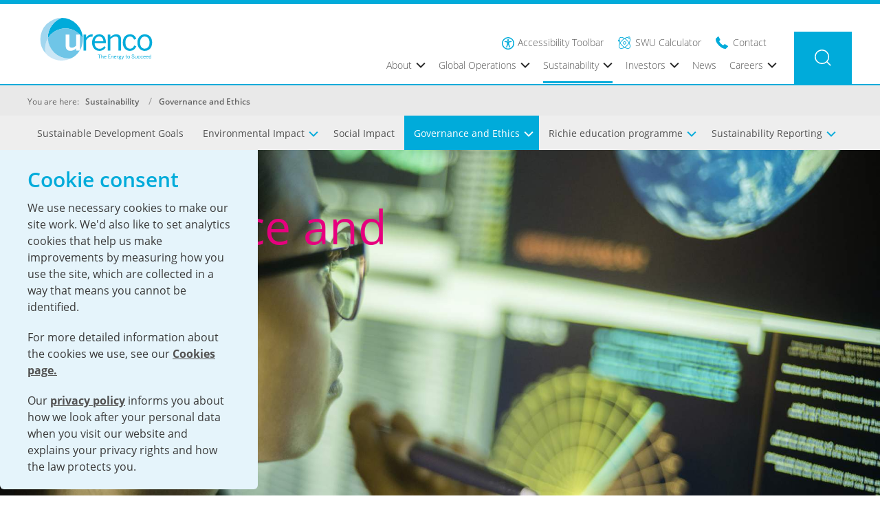

--- FILE ---
content_type: text/html; charset=UTF-8
request_url: https://www.urenco.com/sustainability/governance-and-ethics
body_size: 24336
content:
<!DOCTYPE html>
<html lang="en" >
<head>
	<meta charset="UTF-8">
	<meta http-equiv="X-UA-Compatible" content="IE=edge">
    <meta name="viewport" content="width=device-width, initial-scale=1">
    <meta name="format-detection" content="telephone=no">
    <meta name="facebook-domain-verification" content="bu0ffiaiv67jmrkrfugh1oaahyf2yw" />
    <script src="/_/body-observer.js?v=3"></script>

    

    <meta property="og:type" content="website" />
    <meta name="twitter:card" content="summary" />
    
        <title>Governance and Ethics | Urenco</title>
        <meta property="og:title" content="Governance and Ethics | Urenco" />
        <meta name="twitter:title" content="Governance and Ethics | Urenco" />
    
    
        <meta name="description" content="Urenco is an international supplier of enrichment services and fuel cycle products for the civil nuclear industry, serving utility customers worldwide who provide low carbon electricity through nuclear generation.">
    

    
        <meta name="keywords" content="modern slavery">
    

    <meta property="og:url" content="https://www.urenco.com/sustainability/governance-and-ethics" />
    <meta name=”twitter:site” content=”https://www.urenco.com/sustainability/governance-and-ethics” />

    
        <meta property="og:image" content="https://www.urenco.com//_/img/logo.png" />
        <meta name="twitter:image" content="https://www.urenco.com//_/img/logo.png" />
    
    <meta name="twitter:image:width" content= "1200" />
    <meta name="twitter:image:height" content= "600" />
    <meta property="og:image:width" content= "1200" />
    <meta property="og:image:height" content= "600" />

    <link rel="apple-touch-icon" sizes="180x180" href="/_/favicon/apple-touch-icon.png">
    <link rel="icon" type="image/png" sizes="32x32" href="/_/favicon/favicon-32x32.png">
    <link rel="icon" type="image/png" sizes="16x16" href="/_/favicon/favicon-16x16.png">
    <link rel="shortcut icon" href="/_/favicon/favicon.ico">
    <link rel="mask-icon" href="/_/favicon/safari-pinned-tab.svg" color="#014e86">
    <meta name="msapplication-TileColor" href="/_/favicon/mstile-150x150.png" content="#ffffff">
    <meta name="theme-color" content="#ffffff">

    <link async rel="stylesheet" href="/_/style.css?rel=1769787877292" />

    <link defer rel="stylesheet" href="https://use.typekit.net/lvh4sak.css">
    <script src="/_/node_modules.js?rel=1769787877292"></script>
    <script src="/_/script.js?rel=1769787877292" defer></script>
    <script src="/_/interactiveMapWorld.min.js" defer></script>
    <script src="/_/interactiveMapEurope.min.js" defer></script>
    <script src="/_/interactiveMapUSA.min.js" defer></script>

    <script>// this is added to the frontend

document.addEventListener('DOMContentLoaded', () => {
    // generated CSS from grapes is not added on frontend so needs this trickery
    document.querySelectorAll('.container-inner[data-image]').forEach(div => {
        div.style.backgroundImage = 'url(' + div.dataset.image + ')';
        div.style.backgroundPosition = '50% 50%';
        div.style.backgroundRepeat = 'no-repeat';
    });
});
</script>
    <style>.ee-vine-container .colour-black {
    color: #000000 !important;
}
.ee-vine-container .background-colour-black:not(.has-background), .ee-vine-container.background-colour-black:not(.has-background) {
    background-color: #000000 !important;
}
.ee-vine-container .background-colour-black.has-background::before {
    background-color: #000000 !important;
}
.ee-vine-container .border-colour-black {
    border-color: #000000 !important;
}
.ee-vine-container .card-black {
    background-color: #000000 !important;
    border-color: #dddddd;
}
.ee-vine-container .uk-list-black > :before {
    color:  #000000 !important;
}.ee-vine-container .colour-white {
    color: #FFFFFF !important;
}
.ee-vine-container .background-colour-white:not(.has-background), .ee-vine-container.background-colour-white:not(.has-background) {
    background-color: #FFFFFF !important;
}
.ee-vine-container .background-colour-white.has-background::before {
    background-color: #FFFFFF !important;
}
.ee-vine-container .border-colour-white {
    border-color: #FFFFFF !important;
}
.ee-vine-container .card-white {
    background-color: #FFFFFF !important;
    border-color: #dddddd;
}
.ee-vine-container .uk-list-white > :before {
    color:  #FFFFFF !important;
}.ee-vine-container .colour-off-white {
    color: #F5F6F8 !important;
}
.ee-vine-container .background-colour-off-white:not(.has-background), .ee-vine-container.background-colour-off-white:not(.has-background) {
    background-color: #F5F6F8 !important;
}
.ee-vine-container .background-colour-off-white.has-background::before {
    background-color: #F5F6F8 !important;
}
.ee-vine-container .border-colour-off-white {
    border-color: #F5F6F8 !important;
}
.ee-vine-container .card-off-white {
    background-color: #F5F6F8 !important;
    border-color: #dddddd;
}
.ee-vine-container .uk-list-off-white > :before {
    color:  #F5F6F8 !important;
}.ee-vine-container .colour-pale-blue {
    color: #e3f5ff !important;
}
.ee-vine-container .background-colour-pale-blue:not(.has-background), .ee-vine-container.background-colour-pale-blue:not(.has-background) {
    background-color: #e3f5ff !important;
}
.ee-vine-container .background-colour-pale-blue.has-background::before {
    background-color: #e3f5ff !important;
}
.ee-vine-container .border-colour-pale-blue {
    border-color: #e3f5ff !important;
}
.ee-vine-container .card-pale-blue {
    background-color: #e3f5ff !important;
    border-color: #dddddd;
}
.ee-vine-container .uk-list-pale-blue > :before {
    color:  #e3f5ff !important;
}.ee-vine-container .colour-light-blue {
    color: #00b3e8 !important;
}
.ee-vine-container .background-colour-light-blue:not(.has-background), .ee-vine-container.background-colour-light-blue:not(.has-background) {
    background-color: #00b3e8 !important;
}
.ee-vine-container .background-colour-light-blue.has-background::before {
    background-color: #00b3e8 !important;
}
.ee-vine-container .border-colour-light-blue {
    border-color: #00b3e8 !important;
}
.ee-vine-container .card-light-blue {
    background-color: #00b3e8 !important;
    border-color: #dddddd;
}
.ee-vine-container .uk-list-light-blue > :before {
    color:  #00b3e8 !important;
}.ee-vine-container .colour-dark-blue {
    color: #005092 !important;
}
.ee-vine-container .background-colour-dark-blue:not(.has-background), .ee-vine-container.background-colour-dark-blue:not(.has-background) {
    background-color: #005092 !important;
}
.ee-vine-container .background-colour-dark-blue.has-background::before {
    background-color: #005092 !important;
}
.ee-vine-container .border-colour-dark-blue {
    border-color: #005092 !important;
}
.ee-vine-container .card-dark-blue {
    background-color: #005092 !important;
    border-color: #dddddd;
}
.ee-vine-container .uk-list-dark-blue > :before {
    color:  #005092 !important;
}.ee-vine-container .colour-darker-blue {
    color: #002E6D !important;
}
.ee-vine-container .background-colour-darker-blue:not(.has-background), .ee-vine-container.background-colour-darker-blue:not(.has-background) {
    background-color: #002E6D !important;
}
.ee-vine-container .background-colour-darker-blue.has-background::before {
    background-color: #002E6D !important;
}
.ee-vine-container .border-colour-darker-blue {
    border-color: #002E6D !important;
}
.ee-vine-container .card-darker-blue {
    background-color: #002E6D !important;
    border-color: #dddddd;
}
.ee-vine-container .uk-list-darker-blue > :before {
    color:  #002E6D !important;
}.ee-vine-container .colour-dark-grey {
    color: #575756 !important;
}
.ee-vine-container .background-colour-dark-grey:not(.has-background), .ee-vine-container.background-colour-dark-grey:not(.has-background) {
    background-color: #575756 !important;
}
.ee-vine-container .background-colour-dark-grey.has-background::before {
    background-color: #575756 !important;
}
.ee-vine-container .border-colour-dark-grey {
    border-color: #575756 !important;
}
.ee-vine-container .card-dark-grey {
    background-color: #575756 !important;
    border-color: #dddddd;
}
.ee-vine-container .uk-list-dark-grey > :before {
    color:  #575756 !important;
}.ee-vine-container .colour-light-grey {
    color: #878787 !important;
}
.ee-vine-container .background-colour-light-grey:not(.has-background), .ee-vine-container.background-colour-light-grey:not(.has-background) {
    background-color: #878787 !important;
}
.ee-vine-container .background-colour-light-grey.has-background::before {
    background-color: #878787 !important;
}
.ee-vine-container .border-colour-light-grey {
    border-color: #878787 !important;
}
.ee-vine-container .card-light-grey {
    background-color: #878787 !important;
    border-color: #dddddd;
}
.ee-vine-container .uk-list-light-grey > :before {
    color:  #878787 !important;
}.ee-vine-container .colour-green {
    color: #71b62c !important;
}
.ee-vine-container .background-colour-green:not(.has-background), .ee-vine-container.background-colour-green:not(.has-background) {
    background-color: #71b62c !important;
}
.ee-vine-container .background-colour-green.has-background::before {
    background-color: #71b62c !important;
}
.ee-vine-container .border-colour-green {
    border-color: #71b62c !important;
}
.ee-vine-container .card-green {
    background-color: #71b62c !important;
    border-color: #dddddd;
}
.ee-vine-container .uk-list-green > :before {
    color:  #71b62c !important;
}.ee-vine-container .colour-purple {
    color: #482683 !important;
}
.ee-vine-container .background-colour-purple:not(.has-background), .ee-vine-container.background-colour-purple:not(.has-background) {
    background-color: #482683 !important;
}
.ee-vine-container .background-colour-purple.has-background::before {
    background-color: #482683 !important;
}
.ee-vine-container .border-colour-purple {
    border-color: #482683 !important;
}
.ee-vine-container .card-purple {
    background-color: #482683 !important;
    border-color: #dddddd;
}
.ee-vine-container .uk-list-purple > :before {
    color:  #482683 !important;
}.ee-vine-container .colour-light-purple {
    color: #A092C5 !important;
}
.ee-vine-container .background-colour-light-purple:not(.has-background), .ee-vine-container.background-colour-light-purple:not(.has-background) {
    background-color: #A092C5 !important;
}
.ee-vine-container .background-colour-light-purple.has-background::before {
    background-color: #A092C5 !important;
}
.ee-vine-container .border-colour-light-purple {
    border-color: #A092C5 !important;
}
.ee-vine-container .card-light-purple {
    background-color: #A092C5 !important;
    border-color: #dddddd;
}
.ee-vine-container .uk-list-light-purple > :before {
    color:  #A092C5 !important;
}.ee-vine-container .colour-mid-purple {
    color: #6a4362 !important;
}
.ee-vine-container .background-colour-mid-purple:not(.has-background), .ee-vine-container.background-colour-mid-purple:not(.has-background) {
    background-color: #6a4362 !important;
}
.ee-vine-container .background-colour-mid-purple.has-background::before {
    background-color: #6a4362 !important;
}
.ee-vine-container .border-colour-mid-purple {
    border-color: #6a4362 !important;
}
.ee-vine-container .card-mid-purple {
    background-color: #6a4362 !important;
    border-color: #dddddd;
}
.ee-vine-container .uk-list-mid-purple > :before {
    color:  #6a4362 !important;
}.ee-vine-container .colour-dark-purple {
    color: #af1c63 !important;
}
.ee-vine-container .background-colour-dark-purple:not(.has-background), .ee-vine-container.background-colour-dark-purple:not(.has-background) {
    background-color: #af1c63 !important;
}
.ee-vine-container .background-colour-dark-purple.has-background::before {
    background-color: #af1c63 !important;
}
.ee-vine-container .border-colour-dark-purple {
    border-color: #af1c63 !important;
}
.ee-vine-container .card-dark-purple {
    background-color: #af1c63 !important;
    border-color: #dddddd;
}
.ee-vine-container .uk-list-dark-purple > :before {
    color:  #af1c63 !important;
}.ee-vine-container .colour-hot-pink {
    color: #e6007e !important;
}
.ee-vine-container .background-colour-hot-pink:not(.has-background), .ee-vine-container.background-colour-hot-pink:not(.has-background) {
    background-color: #e6007e !important;
}
.ee-vine-container .background-colour-hot-pink.has-background::before {
    background-color: #e6007e !important;
}
.ee-vine-container .border-colour-hot-pink {
    border-color: #e6007e !important;
}
.ee-vine-container .card-hot-pink {
    background-color: #e6007e !important;
    border-color: #dddddd;
}
.ee-vine-container .uk-list-hot-pink > :before {
    color:  #e6007e !important;
}.ee-vine-container .colour-dark-pink {
    color: #A60E8A !important;
}
.ee-vine-container .background-colour-dark-pink:not(.has-background), .ee-vine-container.background-colour-dark-pink:not(.has-background) {
    background-color: #A60E8A !important;
}
.ee-vine-container .background-colour-dark-pink.has-background::before {
    background-color: #A60E8A !important;
}
.ee-vine-container .border-colour-dark-pink {
    border-color: #A60E8A !important;
}
.ee-vine-container .card-dark-pink {
    background-color: #A60E8A !important;
    border-color: #dddddd;
}
.ee-vine-container .uk-list-dark-pink > :before {
    color:  #A60E8A !important;
}.ee-vine-container .colour-light-pink {
    color: #C43094 !important;
}
.ee-vine-container .background-colour-light-pink:not(.has-background), .ee-vine-container.background-colour-light-pink:not(.has-background) {
    background-color: #C43094 !important;
}
.ee-vine-container .background-colour-light-pink.has-background::before {
    background-color: #C43094 !important;
}
.ee-vine-container .border-colour-light-pink {
    border-color: #C43094 !important;
}
.ee-vine-container .card-light-pink {
    background-color: #C43094 !important;
    border-color: #dddddd;
}
.ee-vine-container .uk-list-light-pink > :before {
    color:  #C43094 !important;
}.ee-vine-container .colour-pink {
    color: #e6007e !important;
}
.ee-vine-container .background-colour-pink:not(.has-background), .ee-vine-container.background-colour-pink:not(.has-background) {
    background-color: #e6007e !important;
}
.ee-vine-container .background-colour-pink.has-background::before {
    background-color: #e6007e !important;
}
.ee-vine-container .border-colour-pink {
    border-color: #e6007e !important;
}
.ee-vine-container .card-pink {
    background-color: #e6007e !important;
    border-color: #dddddd;
}
.ee-vine-container .uk-list-pink > :before {
    color:  #e6007e !important;
}.ee-vine-container .colour-tan {
    color: #b48a7f !important;
}
.ee-vine-container .background-colour-tan:not(.has-background), .ee-vine-container.background-colour-tan:not(.has-background) {
    background-color: #b48a7f !important;
}
.ee-vine-container .background-colour-tan.has-background::before {
    background-color: #b48a7f !important;
}
.ee-vine-container .border-colour-tan {
    border-color: #b48a7f !important;
}
.ee-vine-container .card-tan {
    background-color: #b48a7f !important;
    border-color: #dddddd;
}
.ee-vine-container .uk-list-tan > :before {
    color:  #b48a7f !important;
}.ee-vine-container .colour-evp-dark-purple {
    color: #85127a !important;
}
.ee-vine-container .background-colour-evp-dark-purple:not(.has-background), .ee-vine-container.background-colour-evp-dark-purple:not(.has-background) {
    background-color: #85127a !important;
}
.ee-vine-container .background-colour-evp-dark-purple.has-background::before {
    background-color: #85127a !important;
}
.ee-vine-container .border-colour-evp-dark-purple {
    border-color: #85127a !important;
}
.ee-vine-container .card-evp-dark-purple {
    background-color: #85127a !important;
    border-color: #dddddd;
}
.ee-vine-container .uk-list-evp-dark-purple > :before {
    color:  #85127a !important;
}.ee-vine-container .colour-evp-mid-purple {
    color: #a60d8a !important;
}
.ee-vine-container .background-colour-evp-mid-purple:not(.has-background), .ee-vine-container.background-colour-evp-mid-purple:not(.has-background) {
    background-color: #a60d8a !important;
}
.ee-vine-container .background-colour-evp-mid-purple.has-background::before {
    background-color: #a60d8a !important;
}
.ee-vine-container .border-colour-evp-mid-purple {
    border-color: #a60d8a !important;
}
.ee-vine-container .card-evp-mid-purple {
    background-color: #a60d8a !important;
    border-color: #dddddd;
}
.ee-vine-container .uk-list-evp-mid-purple > :before {
    color:  #a60d8a !important;
}.ee-vine-container .colour-evp-pink {
    color: #c43094 !important;
}
.ee-vine-container .background-colour-evp-pink:not(.has-background), .ee-vine-container.background-colour-evp-pink:not(.has-background) {
    background-color: #c43094 !important;
}
.ee-vine-container .background-colour-evp-pink.has-background::before {
    background-color: #c43094 !important;
}
.ee-vine-container .border-colour-evp-pink {
    border-color: #c43094 !important;
}
.ee-vine-container .card-evp-pink {
    background-color: #c43094 !important;
    border-color: #dddddd;
}
.ee-vine-container .uk-list-evp-pink > :before {
    color:  #c43094 !important;
}.ee-vine-container .colour-dark-purple---multiply {
    color: #4f42729e !important;
}
.ee-vine-container .background-colour-dark-purple---multiply:not(.has-background), .ee-vine-container.background-colour-dark-purple---multiply:not(.has-background) {
    background-color: #4f42729e !important;
}
.ee-vine-container .background-colour-dark-purple---multiply.has-background::before {
    background-color: #4f42729e !important;
}
.ee-vine-container .border-colour-dark-purple---multiply {
    border-color: #4f42729e !important;
}
.ee-vine-container .card-dark-purple---multiply {
    background-color: #4f42729e !important;
    border-color: #dddddd;
}
.ee-vine-container .uk-list-dark-purple---multiply > :before {
    color:  #4f42729e !important;
}.ee-vine-container .colour-light-purple---trans {
    color: #a092c5b3 !important;
}
.ee-vine-container .background-colour-light-purple---trans:not(.has-background), .ee-vine-container.background-colour-light-purple---trans:not(.has-background) {
    background-color: #a092c5b3 !important;
}
.ee-vine-container .background-colour-light-purple---trans.has-background::before {
    background-color: #a092c5b3 !important;
}
.ee-vine-container .border-colour-light-purple---trans {
    border-color: #a092c5b3 !important;
}
.ee-vine-container .card-light-purple---trans {
    background-color: #a092c5b3 !important;
    border-color: #dddddd;
}
.ee-vine-container .uk-list-light-purple---trans > :before {
    color:  #a092c5b3 !important;
}.ee-vine-container .colour-light-blue---trans {
    color: #00b3e8b3 !important;
}
.ee-vine-container .background-colour-light-blue---trans:not(.has-background), .ee-vine-container.background-colour-light-blue---trans:not(.has-background) {
    background-color: #00b3e8b3 !important;
}
.ee-vine-container .background-colour-light-blue---trans.has-background::before {
    background-color: #00b3e8b3 !important;
}
.ee-vine-container .border-colour-light-blue---trans {
    border-color: #00b3e8b3 !important;
}
.ee-vine-container .card-light-blue---trans {
    background-color: #00b3e8b3 !important;
    border-color: #dddddd;
}
.ee-vine-container .uk-list-light-blue---trans > :before {
    color:  #00b3e8b3 !important;
}.ee-vine-container .colour-dark-blue---trans {
    color: #005092b3 !important;
}
.ee-vine-container .background-colour-dark-blue---trans:not(.has-background), .ee-vine-container.background-colour-dark-blue---trans:not(.has-background) {
    background-color: #005092b3 !important;
}
.ee-vine-container .background-colour-dark-blue---trans.has-background::before {
    background-color: #005092b3 !important;
}
.ee-vine-container .border-colour-dark-blue---trans {
    border-color: #005092b3 !important;
}
.ee-vine-container .card-dark-blue---trans {
    background-color: #005092b3 !important;
    border-color: #dddddd;
}
.ee-vine-container .uk-list-dark-blue---trans > :before {
    color:  #005092b3 !important;
}.ee-vine-container .colour-dark-grey---trans {
    color: #575756b3 !important;
}
.ee-vine-container .background-colour-dark-grey---trans:not(.has-background), .ee-vine-container.background-colour-dark-grey---trans:not(.has-background) {
    background-color: #575756b3 !important;
}
.ee-vine-container .background-colour-dark-grey---trans.has-background::before {
    background-color: #575756b3 !important;
}
.ee-vine-container .border-colour-dark-grey---trans {
    border-color: #575756b3 !important;
}
.ee-vine-container .card-dark-grey---trans {
    background-color: #575756b3 !important;
    border-color: #dddddd;
}
.ee-vine-container .uk-list-dark-grey---trans > :before {
    color:  #575756b3 !important;
}.ee-vine-container .uk-width-icon { width: 30px !important; }
.ee-vine-container .uk-child-width-icon > * { width: 30px !important; }.ee-vine-container .uk-width-xsmall { width: 75px !important; }
.ee-vine-container .uk-child-width-xsmall > * { width: 75px !important; }.ee-vine-container .uk-width-smaller { width: 100px !important; }
.ee-vine-container .uk-child-width-smaller > * { width: 100px !important; }.ee-vine-container .uk-width-1-10 { width: 10% !important; }
.ee-vine-container .uk-child-width-1-10 > * { width: 10% !important; }.ee-vine-container .uk-height-icon { height: 30px !important; }.ee-vine-container .uk-height-xsmall { height: 75px !important; }.ee-vine-container .uk-height-smaller { height: 100px !important; }.ee-vine-container .uk-height-xlarge { height: 600px !important; }.ee-vine-container .uk-height-2xlarge { height: 750px !important; }.ee-vine-container .uk-position-center.uk-width-small,
.ee-vine-container .uk-position-bottom-center.uk-width-small,
.ee-vine-container .uk-position-top-center.uk-width-small { width: 150px !important; }.ee-vine-container .uk-position-center.uk-width-medium,
.ee-vine-container .uk-position-bottom-center.uk-width-medium,
.ee-vine-container .uk-position-top-center.uk-width-medium { width: 300px !important; }.ee-vine-container .uk-position-center.uk-width-large,
.ee-vine-container .uk-position-bottom-center.uk-width-large,
.ee-vine-container .uk-position-top-center.uk-width-large { width: 450px !important; }.ee-vine-container .uk-position-center.uk-width-xlarge,
.ee-vine-container .uk-position-bottom-center.uk-width-xlarge,
.ee-vine-container .uk-position-top-center.uk-width-xlarge { width: 600px !important; }.ee-vine-container .uk-position-center.uk-width-2xlarge,
.ee-vine-container .uk-position-bottom-center.uk-width-2xlarge,
.ee-vine-container .uk-position-top-center.uk-width-2xlarge { width: 750px !important; }.ee-vine-container .uk-position-center.uk-width-1-1,
.ee-vine-container .uk-position-bottom-center.uk-width-1-1,
.ee-vine-container .uk-position-top-center.uk-width-1-1 { width: 100% !important; }.ee-vine-container .uk-position-center.uk-width-icon,
.ee-vine-container .uk-position-bottom-center.uk-width-icon,
.ee-vine-container .uk-position-top-center.uk-width-icon { width: 30px !important; }.ee-vine-container .uk-position-center.uk-width-xsmall,
.ee-vine-container .uk-position-bottom-center.uk-width-xsmall,
.ee-vine-container .uk-position-top-center.uk-width-xsmall { width: 75px !important; }.ee-vine-container .uk-position-center.uk-width-smaller,
.ee-vine-container .uk-position-bottom-center.uk-width-smaller,
.ee-vine-container .uk-position-top-center.uk-width-smaller { width: 100px !important; }.ee-vine-container .uk-position-center.uk-width-1-10,
.ee-vine-container .uk-position-bottom-center.uk-width-1-10,
.ee-vine-container .uk-position-top-center.uk-width-1-10 { width: 10% !important; }@media (min-width: 640px) {
    .ee-vine-container .uk-height-small-s { height: 150px !important; }.ee-vine-container .uk-height-medium-s { height: 300px !important; }.ee-vine-container .uk-height-large-s { height: 450px !important; }.ee-vine-container .uk-height-icon-s { height: 30px !important; }.ee-vine-container .uk-height-xsmall-s { height: 75px !important; }.ee-vine-container .uk-height-smaller-s { height: 100px !important; }.ee-vine-container .uk-height-xlarge-s { height: 600px !important; }.ee-vine-container .uk-height-2xlarge-s { height: 750px !important; }
    .ee-vine-container .uk-width-icon\\@s { width: 30px !important; }
.ee-vine-container .uk-child-width-icon\\@s > * { width: 30px !important; }.ee-vine-container .uk-width-xsmall\\@s { width: 75px !important; }
.ee-vine-container .uk-child-width-xsmall\\@s > * { width: 75px !important; }.ee-vine-container .uk-width-smaller\\@s { width: 100px !important; }
.ee-vine-container .uk-child-width-smaller\\@s > * { width: 100px !important; }.ee-vine-container .uk-width-1-10\\@s { width: 10% !important; }
.ee-vine-container .uk-child-width-1-10\\@s > * { width: 10% !important; }
}@media (min-width: 960px) {
    .ee-vine-container .uk-height-small-m { height: 150px !important; }.ee-vine-container .uk-height-medium-m { height: 300px !important; }.ee-vine-container .uk-height-large-m { height: 450px !important; }.ee-vine-container .uk-height-icon-m { height: 30px !important; }.ee-vine-container .uk-height-xsmall-m { height: 75px !important; }.ee-vine-container .uk-height-smaller-m { height: 100px !important; }.ee-vine-container .uk-height-xlarge-m { height: 600px !important; }.ee-vine-container .uk-height-2xlarge-m { height: 750px !important; }
    .ee-vine-container .uk-width-icon\\@m { width: 30px !important; }
.ee-vine-container .uk-child-width-icon\\@m > * { width: 30px !important; }.ee-vine-container .uk-width-xsmall\\@m { width: 75px !important; }
.ee-vine-container .uk-child-width-xsmall\\@m > * { width: 75px !important; }.ee-vine-container .uk-width-smaller\\@m { width: 100px !important; }
.ee-vine-container .uk-child-width-smaller\\@m > * { width: 100px !important; }.ee-vine-container .uk-width-1-10\\@m { width: 10% !important; }
.ee-vine-container .uk-child-width-1-10\\@m > * { width: 10% !important; }
}@media (min-width: 1200px) {
    .ee-vine-container .uk-height-small-l { height: 150px !important; }.ee-vine-container .uk-height-medium-l { height: 300px !important; }.ee-vine-container .uk-height-large-l { height: 450px !important; }.ee-vine-container .uk-height-icon-l { height: 30px !important; }.ee-vine-container .uk-height-xsmall-l { height: 75px !important; }.ee-vine-container .uk-height-smaller-l { height: 100px !important; }.ee-vine-container .uk-height-xlarge-l { height: 600px !important; }.ee-vine-container .uk-height-2xlarge-l { height: 750px !important; }
    .ee-vine-container .uk-width-icon\\@l { width: 30px !important; }
.ee-vine-container .uk-child-width-icon\\@l > * { width: 30px !important; }.ee-vine-container .uk-width-xsmall\\@l { width: 75px !important; }
.ee-vine-container .uk-child-width-xsmall\\@l > * { width: 75px !important; }.ee-vine-container .uk-width-smaller\\@l { width: 100px !important; }
.ee-vine-container .uk-child-width-smaller\\@l > * { width: 100px !important; }.ee-vine-container .uk-width-1-10\\@l { width: 10% !important; }
.ee-vine-container .uk-child-width-1-10\\@l > * { width: 10% !important; }
}@media (min-width: 1600px) {
    .ee-vine-container .uk-height-small-xl { height: 150px !important; }.ee-vine-container .uk-height-medium-xl { height: 300px !important; }.ee-vine-container .uk-height-large-xl { height: 450px !important; }.ee-vine-container .uk-height-icon-xl { height: 30px !important; }.ee-vine-container .uk-height-xsmall-xl { height: 75px !important; }.ee-vine-container .uk-height-smaller-xl { height: 100px !important; }.ee-vine-container .uk-height-xlarge-xl { height: 600px !important; }.ee-vine-container .uk-height-2xlarge-xl { height: 750px !important; }
    .ee-vine-container .uk-width-icon\\@xl { width: 30px !important; }
.ee-vine-container .uk-child-width-icon\\@xl > * { width: 30px !important; }.ee-vine-container .uk-width-xsmall\\@xl { width: 75px !important; }
.ee-vine-container .uk-child-width-xsmall\\@xl > * { width: 75px !important; }.ee-vine-container .uk-width-smaller\\@xl { width: 100px !important; }
.ee-vine-container .uk-child-width-smaller\\@xl > * { width: 100px !important; }.ee-vine-container .uk-width-1-10\\@xl { width: 10% !important; }
.ee-vine-container .uk-child-width-1-10\\@xl > * { width: 10% !important; }
}.ee-vine-container [data-hidden] { display: none !important; }.ee-vine-container .uk-slideshow-items[data-min-height="small"] { min-height: 150px; }
.ee-vine-container .uk-slideshow-items[data-max-height="small"] { max-height: 150px; }.ee-vine-container .uk-slideshow-items[data-min-height="medium"] { min-height: 300px; }
.ee-vine-container .uk-slideshow-items[data-max-height="medium"] { max-height: 300px; }.ee-vine-container .uk-slideshow-items[data-min-height="large"] { min-height: 450px; }
.ee-vine-container .uk-slideshow-items[data-max-height="large"] { max-height: 450px; }.ee-vine-container .uk-slideshow-items[data-min-height="icon"] { min-height: 30px; }
.ee-vine-container .uk-slideshow-items[data-max-height="icon"] { max-height: 30px; }.ee-vine-container .uk-slideshow-items[data-min-height="xsmall"] { min-height: 75px; }
.ee-vine-container .uk-slideshow-items[data-max-height="xsmall"] { max-height: 75px; }.ee-vine-container .uk-slideshow-items[data-min-height="smaller"] { min-height: 100px; }
.ee-vine-container .uk-slideshow-items[data-max-height="smaller"] { max-height: 100px; }.ee-vine-container .uk-slideshow-items[data-min-height="xlarge"] { min-height: 600px; }
.ee-vine-container .uk-slideshow-items[data-max-height="xlarge"] { max-height: 600px; }.ee-vine-container .uk-slideshow-items[data-min-height="2xlarge"] { min-height: 750px; }
.ee-vine-container .uk-slideshow-items[data-max-height="2xlarge"] { max-height: 750px; }.ee-vine-container .uk-list-bullet>::before {
    background-image: url("/_/img/check.svg");
    background-repeat: no-repeat;
    border-radius: 100%;
    background-size: contain;
    left: -35px;
    color: inherit!important;
    fill: inherit!important;
}/*
    This file is to add CSS to the iframe/frontend. Remember to prepend everything with .ee-vine-container.
    A lot of stuff is added from mod.layout_builder.php function getUIkitCustomisationsCss
*/

.ee-vine-container .border-width-1 {
  border-width: 1px;
  border-style: solid;
}
.ee-vine-container .border-width-2 {
  border-width: 2px;
  border-style: solid;
}
.ee-vine-container .border-width-3 {
  border-width: 3px;
  border-style: solid;
}
.ee-vine-container .border-width-4 {
  border-width: 4px;
  border-style: solid;
}
.ee-vine-container .border-width-5 {
  border-width: 5px;
  border-style: solid;
}
.ee-vine-container .border-width-6 {
  border-width: 6px;
  border-style: solid;
}
.ee-vine-container .border-width-7 {
  border-width: 7px;
  border-style: solid;
}
.ee-vine-container .border-width-8 {
  border-width: 8px;
  border-style: solid;
}
.ee-vine-container .border-width-9 {
  border-width: 9px;
  border-style: solid;
}
.ee-vine-container .border-width-10 {
  border-width: 10px;
  border-style: solid;
}

/* Hide on desktop screens (mini, small, and medium screens) */
.ee-vine-container .ee-vine-hidden-desktop {
  @media screen and (min-width: 1200px) {
    display: none !important;
  }
}

/* Hide on laptop screens (mini, small, and tablet portrait screens) */
.ee-vine-container .ee-vine-hidden-laptop {
  @media screen and (min-width: 960px) and (max-width: 1199px) {
    display: none !important;
  }
}

/* Hide on tablet screens (mini and small screens) */
.ee-vine-container .ee-vine-hidden-tablet {
  @media screen and (min-width: 768px) and (max-width: 959px) {
    display: none !important;
  }
}

/* Hide on mobile landscape screens (mini screens) */
.ee-vine-container .ee-vine-hidden-mobile-landscape {
  @media screen and (min-width: 480px) and (max-width: 767px) {
    display: none !important;
  }
}

/* Hide on mobile portrait screens */
.ee-vine-container .ee-vine-hidden-mobile-portrait {
  @media screen and (max-width: 479px) {
    display: none !important;
  }
}

.ee-vine-container .aspect-ratio-16-9 {
  aspect-ratio: 16/9;
}

.ee-vine-container [class^=card-] {
  border-width: 1px;
  border-style: solid;
}

.ee-vine-container [class^=card-].hover:hover {
  opacity: 0.9;
}

.ee-vine-container .uk-button {
  width: inherit;
}

.ee-vine-container .uk-button * {
  vertical-align: middle;
}

.ee-vine-container .uk-padding-xlarge {
  padding: 120px
}

.ee-vine-container .heading-font-size-normal {
  font-size: 36px;
}

.ee-vine-container .heading-font-size-small {
  font-size: 28px;
}

.ee-vine-container .heading-font-size-large {
  font-size: 44px;
}

.ee-vine-container .heading-font-size-xlarge {
  font-size: 52px;
}

.ee-vine-container .uk-slidenav svg polyline {
  stroke-width: 3;
}

.ee-vine-container .uk-light .uk-slidenav {
  color: white;
}

.ee-vine-container .uk-dark .uk-slidenav {
  color: black;
}

.ee-vine-container .z-index--2 {
  z-index: -2;
}

.ee-vine-container .z-index--1 {
  z-index: -1;
}

.ee-vine-container .uk-slideshow-items {
  min-width: 100%;
  max-width: 100%;
}

.ee-vine-container .uk-slideshow-items[data-ratio="1:1"] {
  aspect-ratio: 1/1;
}

.ee-vine-container .uk-slideshow-items[data-ratio="4:3"] {
  aspect-ratio: 4/3;
}

.ee-vine-container .uk-slideshow-items[data-ratio="16:9"] {
  aspect-ratio: 16/9;
}

.ee-vine-container .uk-box-shadow-none {
  box-shadow: none;
}

.ee-vine-container .mobile-flipped {
  @media screen and (max-width: 960px) {
    flex-direction: column-reverse;
  }
}

.ee-vine-container .mobile-flipped-s {
  @media screen and (max-width: 640px) {
    flex-direction: column-reverse;
  }
}

.ee-vine-container .mobile-flipped-m {
  @media screen and (max-width: 960px) {
    flex-direction: column-reverse;
  }
}

.ee-vine-container .mobile-flipped-l {
  @media screen and (max-width: 1200px) {
    flex-direction: column-reverse;
  }
}

.ee-vine-container .mobile-flipped-xl {
  @media screen and (max-width: 1600px) {
    flex-direction: column-reverse;
  }
}

.ee-vine-container .aspect-ratio-1-1 {
  aspect-ratio: 1/1;
}

.ee-vine-container .mobile-flipped:has(.uk-width-2-3\@m) {
  @media screen and (max-width: 960px) {
    flex-direction: column-reverse;
  }
}

.container-inner:has(iframe.uk-position-absolute.uk-position-z-index) * {
  z-index: 1;
  position: relative;
}

iframe.uk-position-absolute.uk-position-z-index {
  z-index: 0;
  /* Lower z-index so it stays in the background */
}

.uk-h1 {
  font-size: 2.23125rem;
  line-height: 1.2
}

.uk-h2 {
  font-size: 1.7rem;
  line-height: 1.3
}

.uk-h3 {
  font-size: 1.5rem;
  line-height: 1.4
}

.uk-h4 {
  font-size: 1.25rem;
  line-height: 1.4
}

.uk-h5 {
  font-size: 16px;
  line-height: 1.4
}

.uk-h6 {
  font-size: .875rem;
  line-height: 1.4
}

@media (min-width: 960px) {
  .uk-h1 {
    font-size: 2.625rem
  }

  .uk-h2 {
    font-size: 2rem
  }
}

.uk-heading-small {
  font-size: 2.6rem;
  line-height: 1.2
}

.uk-heading-medium {
  font-size: 2.8875rem;
  line-height: 1.1
}

.uk-heading-large {
  font-size: 3.4rem;
  line-height: 1.1
}

.uk-heading-xlarge {
  font-size: 4rem;
  line-height: 1
}

.uk-heading-2xlarge {
  font-size: 6rem;
  line-height: 1
}

.uk-heading-3xlarge {
  font-size: 8rem;
  line-height: 1
}

@media (min-width: 960px) {
  .uk-heading-small {
    font-size: 3.25rem
  }

  .uk-heading-medium {
    font-size: 3.5rem
  }

  .uk-heading-large {
    font-size: 4rem
  }

  .uk-heading-xlarge {
    font-size: 6rem
  }

  .uk-heading-2xlarge {
    font-size: 8rem
  }

  .uk-heading-3xlarge {
    font-size: 11rem
  }
}

@media (min-width: 1200px) {
  .uk-heading-medium {
    font-size: 4rem
  }

  .uk-heading-large {
    font-size: 6rem
  }

  .uk-heading-xlarge {
    font-size: 8rem
  }

  .uk-heading-2xlarge {
    font-size: 11rem
  }

  .uk-heading-3xlarge {
    font-size: 15rem
  }
}

.uk-padding-small-top {
  padding-top: 15px;
}

.uk-padding-small-right {
  padding-right: 15px;
}

.uk-padding-small-bottom {
  padding-bottom: 15px;
}

.uk-padding-small-left {
  padding-left: 15px;
}

.uk-padding-normal-top {
  padding-top: 30px;

  @media (min-width: 1200px) {
    padding-top: 40px;
  }
}

.uk-padding-normal-right {
  padding-right: 30px;

  @media (min-width: 1200px) {
    padding-right: 40px;
  }
}

.uk-padding-normal-bottom {
  padding-bottom: 30px;

  @media (min-width: 1200px) {
    padding-bottom: 40px;
  }
}

.uk-padding-normal-left {
  padding-left: 30px;

  @media (min-width: 1200px) {
    padding-left: 40px;
  }
}

.uk-padding-large-top {
  padding-top: 40px;

  @media (min-width: 1200px) {
    padding-top: 70px;
  }
}

.uk-padding-large-right {
  padding-right: 40px;

  @media (min-width: 1200px) {
    padding-right: 70px;
  }
}

.uk-padding-large-bottom {
  padding-bottom: 40px;

  @media (min-width: 1200px) {
    padding-bottom: 70px;
  }
}

.uk-padding-large-left {
  padding-left: 40px;

  @media (min-width: 1200px) {
    padding-left: 70px;
  }
}

.uk-padding-xlarge-top {
  padding-top: 70px;

  @media (min-width: 1200px) {
    padding-top: 120px;
  }
}

.uk-padding-xlarge-right {
  padding-right: 70px;

  @media (min-width: 1200px) {
    padding-right: 120px;
  }
}

.uk-padding-xlarge-bottom {
  padding-bottom: 70px;

  @media (min-width: 1200px) {
    padding-bottom: 120px;
  }
}

.uk-padding-xlarge-left {
  padding-left: 70px;

  @media (min-width: 1200px) {
    padding-left: 120px;
  }
}

.container-inner::before {
  content: '';
  display: none;
  position: absolute;
  top: 0;
  left: 0;
  width: 100%;
  height: 100%;
  z-index: 0;
}

.background-blend-mode-normal::before {
  mix-blend-mode: normal;
}

.background-blend-mode-overlay::before {
  mix-blend-mode: overlay;
}

.background-blend-mode-screen::before {
  mix-blend-mode: screen;
}

.background-blend-mode-difference::before {
  mix-blend-mode: difference;
}

.background-blend-mode-overlay::before {
  mix-blend-mode: overlay;
}

.background-blend-mode-darken::before {
  mix-blend-mode: darken;
}

.background-blend-mode-color-dodge::before {
  mix-blend-mode: color-dodge;
}

.background-blend-mode-saturation::before {
  mix-blend-mode: saturation;
}

.background-blend-mode-color::before {
  mix-blend-mode: color;
}

.background-blend-mode-luminosity::before {
  mix-blend-mode: luminosity;
}

.background-blend-mode-multiply::before {
  mix-blend-mode: multiply;
}

.background-blend-mode-lighten::before {
  mix-blend-mode: lighten;
}

.has-background::before {
  display: block;
}

.has-background>* {
  z-index: 1;
}


/* Root Variables for Gap Sizes */
:root {
  --gap-small: 10px;
  --gap-medium: 25px;
  --gap-large: 40px;
}

/* ========================= */
/*       Gap Classes         */
/* ========================= */

/* Small Gap */
.uk-gap-small {
  --grid-gap: var(--gap-small);
  display: flex;
  flex-wrap: wrap;
  margin-left: calc(-1 * var(--grid-gap) / 2);
  margin-right: calc(-1 * var(--grid-gap) / 2);
}

/* Remove Negative Margins for Nested Grids */
.uk-gap-small .uk-gap-small {
  margin-left: 0;
  margin-right: 0;
}

/* Adjust Margins on Nested Grid Items */
.uk-gap-small .uk-gap-small>div {
  margin-left: calc(var(--grid-gap) / 2);
  margin-right: 0;
}

.uk-gap-small>div:not([class*='uk-gap']) {
  margin: calc(var(--grid-gap) / 2);
}

.uk-gap-small>div:not([class*='uk-gap'])[class*='uk-width'] {
  flex: 0 0 calc(var(--uk-width-percentage, 100%) - var(--grid-gap));
}

.uk-gap-small>div:not([class*='uk-gap'])[class*='uk-width-expand'] {
  flex: 1 1 0;
}

.uk-gap-small>div:not([class*='uk-gap'])[class*='uk-width-auto'] {
  flex: 0 0 auto;
}

/* Medium Gap */
.uk-gap-medium {
  --grid-gap: var(--gap-medium);
  display: flex;
  flex-wrap: wrap;
  margin-left: calc(-1 * var(--grid-gap) / 2);
  margin-right: calc(-1 * var(--grid-gap) / 2);
}

/* Remove Negative Margins for Nested Grids */
.uk-gap-medium .uk-gap-medium {
  margin-left: 0;
  margin-right: 0;
}

/* Adjust Margins on Nested Grid Items */
.uk-gap-medium .uk-gap-medium>div {
  margin-left: calc(var(--grid-gap) / 2);
  margin-right: 0;
}

.uk-gap-medium>div:not([class*='uk-gap']) {
  margin: calc(var(--grid-gap) / 2);
}

.uk-gap-medium>div:not([class*='uk-gap'])[class*='uk-width'] {
  flex: 0 0 calc(var(--uk-width-percentage, 100%) - var(--grid-gap));
}

.uk-gap-medium>div:not([class*='uk-gap'])[class*='uk-width-expand'] {
  flex: 1 1 0;
}

.uk-gap-medium>div:not([class*='uk-gap'])[class*='uk-width-auto'] {
  flex: 0 0 auto;
}


/* Large Gap */
.uk-gap-large {
  --grid-gap: var(--gap-large);
  display: flex;
  flex-wrap: wrap;
  margin-left: calc(-1 * var(--grid-gap) / 2);
  margin-right: calc(-1 * var(--grid-gap) / 2);
}

/* Remove Negative Margins for Nested Grids */
.uk-gap-large .uk-gap-large {
  margin-left: 0;
  margin-right: 0;
}

/* Adjust Margins on Nested Grid Items */
.uk-gap-large .uk-gap-large>div {
  margin-left: calc(var(--grid-gap) / 2);
  margin-right: 0;
}

.uk-gap-large>div:not([class*='uk-gap']) {
  margin: calc(var(--grid-gap) / 2);
}

.uk-gap-large>div:not([class*='uk-gap'])[class*='uk-width'] {
  flex: 0 0 calc(var(--uk-width-percentage, 100%) - var(--grid-gap));
}

.uk-gap-large>div:not([class*='uk-gap'])[class*='uk-width-expand'] {
  flex: 1 1 0;
}

.uk-gap-large>div:not([class*='uk-gap'])[class*='uk-width-auto'] {
  flex: 0 0 auto;
}

/* ========================= */
/*   Assign Width Percentages  */
/* ========================= */

/* Default Widths */
.uk-width-1-1 {
  --uk-width-percentage: 100%;
}

.uk-width-1-2 {
  --uk-width-percentage: 50%;
}

.uk-width-1-3 {
  --uk-width-percentage: 33.333%;
}

.uk-width-2-3 {
  --uk-width-percentage: 66.666%;
}

.uk-width-1-4 {
  --uk-width-percentage: 25%;
}

.uk-width-3-4 {
  --uk-width-percentage: 75%;
}

.uk-width-1-5 {
  --uk-width-percentage: 20%;
}

.uk-width-2-5 {
  --uk-width-percentage: 40%;
}

.uk-width-3-5 {
  --uk-width-percentage: 60%;
}

.uk-width-4-5 {
  --uk-width-percentage: 80%;
}

.uk-width-1-6 {
  --uk-width-percentage: 16.666%;
}

.uk-width-5-6 {
  --uk-width-percentage: 83.333%;
}

.uk-width-1-10 {
  --uk-width-percentage: 10%;
}

.uk-width-2-10 {
  --uk-width-percentage: 20%;
}

.uk-width-3-10 {
  --uk-width-percentage: 30%;
}

.uk-width-4-10 {
  --uk-width-percentage: 40%;
}

.uk-width-5-10 {
  --uk-width-percentage: 50%;
}

.uk-width-6-10 {
  --uk-width-percentage: 60%;
}

.uk-width-7-10 {
  --uk-width-percentage: 70%;
}

.uk-width-8-10 {
  --uk-width-percentage: 80%;
}

.uk-width-9-10 {
  --uk-width-percentage: 90%;
}

/* Special Widths */
.uk-width-auto {
  flex: 0 0 auto;
}

.uk-width-expand {
  flex: 1 1 0;
}

/* ========================= */
/*  Responsive Widths (@s)   */
/* ========================= */

@media (min-width: 640px) {

  /* Small (≥ 640px) */
  .uk-width-1-1\@s {
    --uk-width-percentage: 100%;
  }

  .uk-width-1-2\@s {
    --uk-width-percentage: 50%;
  }

  .uk-width-1-3\@s {
    --uk-width-percentage: 33.333%;
  }

  .uk-width-2-3\@s {
    --uk-width-percentage: 66.666%;
  }

  .uk-width-1-4\@s {
    --uk-width-percentage: 25%;
  }

  .uk-width-3-4\@s {
    --uk-width-percentage: 75%;
  }

  .uk-width-1-5\@s {
    --uk-width-percentage: 20%;
  }

  .uk-width-2-5\@s {
    --uk-width-percentage: 40%;
  }

  .uk-width-3-5\@s {
    --uk-width-percentage: 60%;
  }

  .uk-width-4-5\@s {
    --uk-width-percentage: 80%;
  }

  .uk-width-1-6\@s {
    --uk-width-percentage: 16.666%;
  }

  .uk-width-5-6\@s {
    --uk-width-percentage: 83.333%;
  }

  .uk-width-1-10\@s {
    --uk-width-percentage: 10%;
  }

  .uk-width-2-10\@s {
    --uk-width-percentage: 20%;
  }

  .uk-width-3-10\@s {
    --uk-width-percentage: 30%;
  }

  .uk-width-4-10\@s {
    --uk-width-percentage: 40%;
  }

  .uk-width-5-10\@s {
    --uk-width-percentage: 50%;
  }

  .uk-width-6-10\@s {
    --uk-width-percentage: 60%;
  }

  .uk-width-7-10\@s {
    --uk-width-percentage: 70%;
  }

  .uk-width-8-10\@s {
    --uk-width-percentage: 80%;
  }

  .uk-width-9-10\@s {
    --uk-width-percentage: 90%;
  }

  /* Special Widths */
  .uk-width-auto\@s {
    flex: 0 0 auto;
  }

  .uk-width-expand\@s {
    flex: 1 1 0;
  }
}

/* ========================= */
/* Responsive Widths (@m)    */
/* ========================= */

@media (min-width: 960px) {

  /* Medium (≥ 960px) */
  .uk-width-1-1\@m {
    --uk-width-percentage: 100%;
  }

  .uk-width-1-2\@m {
    --uk-width-percentage: 50%;
  }

  .uk-width-1-3\@m {
    --uk-width-percentage: 33.333%;
  }

  .uk-width-2-3\@m {
    --uk-width-percentage: 66.666%;
  }

  .uk-width-1-4\@m {
    --uk-width-percentage: 25%;
  }

  .uk-width-3-4\@m {
    --uk-width-percentage: 75%;
  }

  .uk-width-1-5\@m {
    --uk-width-percentage: 20%;
  }

  .uk-width-2-5\@m {
    --uk-width-percentage: 40%;
  }

  .uk-width-3-5\@m {
    --uk-width-percentage: 60%;
  }

  .uk-width-4-5\@m {
    --uk-width-percentage: 80%;
  }

  .uk-width-1-6\@m {
    --uk-width-percentage: 16.666%;
  }

  .uk-width-5-6\@m {
    --uk-width-percentage: 83.333%;
  }

  .uk-width-1-10\@m {
    --uk-width-percentage: 10%;
  }

  .uk-width-2-10\@m {
    --uk-width-percentage: 20%;
  }

  .uk-width-3-10\@m {
    --uk-width-percentage: 30%;
  }

  .uk-width-4-10\@m {
    --uk-width-percentage: 40%;
  }

  .uk-width-5-10\@m {
    --uk-width-percentage: 50%;
  }

  .uk-width-6-10\@m {
    --uk-width-percentage: 60%;
  }

  .uk-width-7-10\@m {
    --uk-width-percentage: 70%;
  }

  .uk-width-8-10\@m {
    --uk-width-percentage: 80%;
  }

  .uk-width-9-10\@m {
    --uk-width-percentage: 90%;
  }

  /* Special Widths */
  .uk-width-auto\@m {
    flex: 0 0 auto;
  }

  .uk-width-expand\@m {
    flex: 1 1 0;
  }
}

/* ========================= */
/* Responsive Widths (@l)    */
/* ========================= */

@media (min-width: 1200px) {

  /* Large (≥ 1200px) */
  .uk-width-1-1\@l {
    --uk-width-percentage: 100%;
  }

  .uk-width-1-2\@l {
    --uk-width-percentage: 50%;
  }

  .uk-width-1-3\@l {
    --uk-width-percentage: 33.333%;
  }

  .uk-width-2-3\@l {
    --uk-width-percentage: 66.666%;
  }

  .uk-width-1-4\@l {
    --uk-width-percentage: 25%;
  }

  .uk-width-3-4\@l {
    --uk-width-percentage: 75%;
  }

  .uk-width-1-5\@l {
    --uk-width-percentage: 20%;
  }

  .uk-width-2-5\@l {
    --uk-width-percentage: 40%;
  }

  .uk-width-3-5\@l {
    --uk-width-percentage: 60%;
  }

  .uk-width-4-5\@l {
    --uk-width-percentage: 80%;
  }

  .uk-width-1-6\@l {
    --uk-width-percentage: 16.666%;
  }

  .uk-width-5-6\@l {
    --uk-width-percentage: 83.333%;
  }

  .uk-width-1-10\@l {
    --uk-width-percentage: 10%;
  }

  .uk-width-2-10\@l {
    --uk-width-percentage: 20%;
  }

  .uk-width-3-10\@l {
    --uk-width-percentage: 30%;
  }

  .uk-width-4-10\@l {
    --uk-width-percentage: 40%;
  }

  .uk-width-5-10\@l {
    --uk-width-percentage: 50%;
  }

  .uk-width-6-10\@l {
    --uk-width-percentage: 60%;
  }

  .uk-width-7-10\@l {
    --uk-width-percentage: 70%;
  }

  .uk-width-8-10\@l {
    --uk-width-percentage: 80%;
  }

  .uk-width-9-10\@l {
    --uk-width-percentage: 90%;
  }

  /* Special Widths */
  .uk-width-auto\@l {
    flex: 0 0 auto;
  }

  .uk-width-expand\@l {
    flex: 1 1 0;
  }
}

/* ========================= */
/* Responsive Widths (@xl)   */
/* ========================= */

@media (min-width: 1600px) {

  /* Extra Large (≥ 1600px) */
  .uk-width-1-1\@xl {
    --uk-width-percentage: 100%;
  }

  .uk-width-1-2\@xl {
    --uk-width-percentage: 50%;
  }

  .uk-width-1-3\@xl {
    --uk-width-percentage: 33.333%;
  }

  .uk-width-2-3\@xl {
    --uk-width-percentage: 66.666%;
  }

  .uk-width-1-4\@xl {
    --uk-width-percentage: 25%;
  }

  .uk-width-3-4\@xl {
    --uk-width-percentage: 75%;
  }

  .uk-width-1-5\@xl {
    --uk-width-percentage: 20%;
  }

  .uk-width-2-5\@xl {
    --uk-width-percentage: 40%;
  }

  .uk-width-3-5\@xl {
    --uk-width-percentage: 60%;
  }

  .uk-width-4-5\@xl {
    --uk-width-percentage: 80%;
  }

  .uk-width-1-6\@xl {
    --uk-width-percentage: 16.666%;
  }

  .uk-width-5-6\@xl {
    --uk-width-percentage: 83.333%;
  }

  .uk-width-1-10\@xl {
    --uk-width-percentage: 10%;
  }

  .uk-width-2-10\@xl {
    --uk-width-percentage: 20%;
  }

  .uk-width-3-10\@xl {
    --uk-width-percentage: 30%;
  }

  .uk-width-4-10\@xl {
    --uk-width-percentage: 40%;
  }

  .uk-width-5-10\@xl {
    --uk-width-percentage: 50%;
  }

  .uk-width-6-10\@xl {
    --uk-width-percentage: 60%;
  }

  .uk-width-7-10\@xl {
    --uk-width-percentage: 70%;
  }

  .uk-width-8-10\@xl {
    --uk-width-percentage: 80%;
  }

  .uk-width-9-10\@xl {
    --uk-width-percentage: 90%;
  }

  /* Special Widths */
  .uk-width-auto\@xl {
    flex: 0 0 auto;
  }

  .uk-width-expand\@xl {
    flex: 1 1 0;
  }
}

/* ========================= */
/* Handling uk-width-expand  */
/* ========================= */

/* Already handled in default and media queries above */

/* ========================= */
/*   Additional Adjustments  */
/* ========================= */

/* Ensure that flex-grow is set correctly for expand widths */
.uk-gap-small>div[class*='uk-width-expand'] {
  flex: 1 1 0;
}

.uk-gap-medium>div[class*='uk-width-expand'] {
  flex: 1 1 0;
}

.uk-gap-large>div[class*='uk-width-expand'] {
  flex: 1 1 0;
}

/* Similarly for auto widths */
.uk-gap-small>div[class*='uk-width-auto'] {
  flex: 0 0 auto;
}

.uk-gap-medium>div[class*='uk-width-auto'] {
  flex: 0 0 auto;
}

.uk-gap-large>div[class*='uk-width-auto'] {
  flex: 0 0 auto;
}

.uk-list-custom {
  list-style-type: "👉 ";
  padding-left: 30px;
}

.uk-list-custom>* {
  padding-left: 0px;
}

.uk-object-cover {
  object-fit: cover;
}

.uk-object-contain {
  object-fit: contain;
}

.uk-object-fill {
  object-fit: fill;
}

.uk-object-scale-down {
  object-fit: scale-down;
}

.ee-vine-container .uk-max-width-inherit {   
  max-width: inherit;
}

.ee-vine-container .uk-max-width-slim {
  max-width: 768px;
  margin-left: auto;
  margin-right: auto;
}

.ee-vine-container .uk-max-width-ipad {
  max-width:960px;
  margin-left: auto;
  margin-right: auto;
}

.ee-vine-container .uk-max-width-laptop {
  max-width: 1280px;
  margin-left: auto;
  margin-right: auto;
}

.ee-vine-container .uk-max-width-desktop {
  max-width: 1400px;
  margin-left: auto;
  margin-right: auto;
}

.ee-vine-container .uk-max-width-fullhd {
  max-width: 1600px;
  margin-left: auto;
  margin-right: auto;
}

.uk-accordion-title::before {
  content: "";
  width: 1.4em;
  height: 1.4em;
  margin-left: 10px;
  float: right;
  background-image: url("[data-uri]");
  background-repeat: no-repeat;
  background-position: 50% 50%;
  transition: transform 0.3s ease;
}

.uk-open>.uk-accordion-title::before {
  transform: rotate(180deg);
}</style>
    <script>
    // Backwards Compatability functions
    const deleteAllCookies = () => {
        const cookies = document.cookie.split(";");

        for (let i = 0; i < cookies.length; i++) {
            const cookie = cookies[i];
            const eqPos = cookie.indexOf("=");
            const name = eqPos > -1 ? cookie.substr(0, eqPos).trim() : cookie.trim();

            // Delete the cookie on all possible paths and domains
            document.cookie = name + "=;expires=Thu, 01 Jan 1970 00:00:00 GMT;path=/";
            document.cookie = name + "=;expires=Thu, 01 Jan 1970 00:00:00 GMT;path=/;domain=" + location.hostname;
            document.cookie = name + "=;expires=Thu, 01 Jan 1970 00:00:00 GMT;path=/;domain=." + location.hostname;

            // Attempt to delete third-party cookies
            const domainParts = location.hostname.split('.');
            for (let j = domainParts.length - 1; j >= 0; j--) {
                const domain = domainParts.slice(j).join('.');
                document.cookie = name + "=;expires=Thu, 01 Jan 1970 00:00:00 GMT;path=/;domain=." + domain;
            }

            // Attempt to delete cookies on common third-party domains
            const commonThirdPartyDomains = ['bing.com', 'google.com', 'facebook.com', 'youtube.com', 'twitter.com', 'linkedin.com'];
            for (const domain of commonThirdPartyDomains) {
                document.cookie = name + "=;expires=Thu, 01 Jan 1970 00:00:00 GMT;path=/;domain=." + domain;
            }
        }
    };

    const deleteCookie = (name) => {
        document.cookie = name + '=; expires=Thu, 01 Jan 1970 00:00:01 GMT; path=/;';
    };

    const deleteNonEssentialCookies = () => {
        var optionalCookies = document.cookie.split(';');
        for (var i = 0; i < optionalCookies.length; i++) {
            var ck = optionalCookies[i].split('=')[0];
            if (essentialCookies.indexOf(ck.trim()) == -1) {
                deleteCookie(ck);
            }
        }
    };

    function getCookie(name) {
        var value = "; " + document.cookie;
        var parts = value.split("; " + name + "=");
        if (parts.length == 2) return parts.pop().split(";").shift();
    }

    const setCookie = (name, value, days) => {
        let expires = "";
        if (days) {
            const date = new Date();
            date.setTime(date.getTime() + (days * 24 * 60 * 60 * 1000));
            expires = "; expires=" + date.toUTCString();
        }
        document.cookie = name + "=" + (value || "") + expires + "; path=/";
    };

    var essentialCookies = [
        'PHPSESSID',
        'triad_gdpr_consent',
        'exp_anon',
        'exp_cp_last_site_id',
        'exp_csrf_token',
        'exp_flash',
        'exp_last_activity',
        'exp_last_visit',
        'exp_remember',
        'exp_sessionid',
        'exp_tracker',
        'exp_visitor_consents',
        'triad_gdpr_consent'
    ];
</script>
<script>
    // Initialize dataLayer and gtag only if GTM code exists
    window.dataLayer = window.dataLayer || []; 
    function gtag() { dataLayer.push(arguments); }

    // Initialize consent mode, using previous choices
    const savedConsentMode = localStorage.getItem('consentMode');
    const defaultConsentMode = savedConsentMode ? JSON.parse(savedConsentMode) : {
        'ad_user_data': 'denied',
        'ad_personalization': 'denied',
        'ad_storage': 'denied',
        'analytics_storage': 'denied'
    };

    gtag('consent', 'default', defaultConsentMode);

    // Load GTM
    (function(w,d,s,l,i){w[l]=w[l]||[];w[l].push({'gtm.start':
    new Date().getTime(),event:'gtm.js'});var f=d.getElementsByTagName(s)[0],
    j=d.createElement(s),dl=l!='dataLayer'?'&l='+l:'';j.async=true;j.src=
    'https://www.googletagmanager.com/gtm.js?id='+i+dl;f.parentNode.insertBefore(j,f);
    })(window,document,'script','dataLayer','GTM-TZC3QDL');

    const necessaryCookiesAlwaysAllowed = false;
    const types = ['analytics', 'performance', 'necessary'];
    const CONSENT_STORAGE_KEY = 'triad_gdpr_consent';
    const DISMISS_STORAGE_KEY = 'triad_gdpr_dismiss';
    const jsContentContainer = document.getElementById('js-content-container');

    // Storage helper functions
    function setStorageItem(key, value, useSession = false) {
        const storage = useSession ? sessionStorage : localStorage;
        storage.setItem(key, JSON.stringify(value));
    }

    function getStorageItem(key, useSession = false) {
        const storage = useSession ? sessionStorage : localStorage;
        try {
            return JSON.parse(storage.getItem(key));
        } catch {
            return null;
        }
    }

    function getConsentStatus(type) {
        const consents = getStorageItem(CONSENT_STORAGE_KEY) || {};
        return consents[type] === true;
    }

    function setConsentStatus(type, value) {
        const consents = getStorageItem(CONSENT_STORAGE_KEY) || {};
        if (type === 'necessary' && necessaryCookiesAlwaysAllowed) {
            consents[type] = true;
        } else {
            consents[type] = value;
        }
        setStorageItem(CONSENT_STORAGE_KEY, consents);
        updateConsentMode();
    }

    // Update Consents
    function updateConsentMode() {
        const storedConsents = getStorageItem(CONSENT_STORAGE_KEY) || {};
        const consentMode = {
            'ad_user_data': storedConsents['analytics'] ? 'granted' : 'denied',
            'ad_personalization': storedConsents['analytics'] ? 'granted' : 'denied',
            'ad_storage': storedConsents['analytics'] ? 'granted' : 'denied',
            'analytics_storage': storedConsents['analytics'] ? 'granted' : 'denied'
        };

        gtag('consent', 'update', consentMode);
        localStorage.setItem('consentMode', JSON.stringify(consentMode));

        // Update UI toggle states
        document.querySelectorAll('[data-triad-gdpr-cookie]').forEach(toggle => {
            const type = toggle.dataset.triadGdprCookie.replace('triad_gdpr_consent_', '');
            toggle.checked = storedConsents[type] === true;

            if (type === 'necessary' && necessaryCookiesAlwaysAllowed) {
                toggle.disabled = true;
                toggle.checked = true;
            }
        });
    }

    function acceptConsent() {
        setConsentStatus('necessary', true);
        setConsentStatus('analytics', true);
        dismissConsent();
    }

    function revokeConsent() {
        setConsentStatus('necessary', false);
        setConsentStatus('analytics', false);
        deleteAllCookies();
        dismissConsent();
    }

    function savePreferences() {
        const consentTypes = ['analytics', 'performance', 'necessary'];
        const consents = {};

        consentTypes.forEach(type => {
            const toggle = document.querySelector(`[data-triad-gdpr-cookie="triad_gdpr_consent_${type}"]`);
            if (toggle) {
                consents[type] = toggle.checked;
            }
        });

        // If necessary cookies are disabled, delete all cookies
        if (!consents['necessary']) {
            deleteAllCookies();
        } else if (necessaryCookiesAlwaysAllowed) {
            // If only non-essential cookies are disabled
            deleteNonEssentialCookies();
        }

        setStorageItem(CONSENT_STORAGE_KEY, consents);
        updateConsentMode(); // Ensures UI updates after saving
        dismissConsent();
    }

    function removeConsentDismissal() {        
        // Re-insert consent HTML if not present
        if (!document.getElementById('cookies-popup')) {
            const consentHtml = `<div class=\"uk-container uk-container-cookies\">    <div id=\"cookies-popup\"        class=\"uk-card uk-card-default uk-card-body uk-width-large uk-overflow-auto uk-position-fixed breadcrumbs js-triad-gdpr-hide-dismiss\">        <div class=\"uk-flex uk-flex-right uk-width-1-1 uk-margin-bottom\">            <div style=\"visibility: hidden; position: absolute;\">                <button id=\"js-triad_gdpr_dismiss\" onclick=\"dismissConsent();\" class=\"uk-box-shadow-medium\" uk-close></button>            </div>            <div style=\"display:none;\">                <button id=\"js-triad_gdpr_back\" class=\"uk-box-shadow-medium uk-icon uk-icon-pad\"                    uk-icon=\"icon: chevron-left\"></button>            </div>        </div>        <div id=\"initial-cookies-settings\">            <h2 class=\"uk-margin-remove-top uk-margin-small-bottom\">Cookie consent</h2>            <p class=\"uk-margin-remove-top\">                We use necessary cookies to make our site work.                We\'d also like to set analytics cookies that                help us make improvements by measuring how you                use the site, which are collected in a way that                means you cannot be identified.            </p>            <p>                For more detailed information about the cookies                we use, see our <a href=\"/cookie-policy\">Cookies page.</a>            </p>            <p class=\"uk-margin-remove-bottom\">                Our <a href=\"/privacy-policy\">privacy policy</a>                informs you about how we look after your personal                data when you visit our website and explains your                privacy rights and how the law protects you.            </p>            <div class=\"uk-grid-small uk-child-width-1-3 uk-margin-medium-top\" uk-grid>                <div>                    <button type=\"button\" class=\"uk-button\" onclick=\"revokeConsent();\">Reject cookies</button>                </div>                <div>                    <button id=\"manage-cookies-button\" type=\"button\" class=\"uk-button\">Manage cookies</button>                </div>                <div>                    <button type=\"button\" class=\"uk-button\" onclick=\"acceptConsent();\">Accept cookies</button>                </div>            </div>        </div>        <div id=\"manage-cookies-settings\" style=\"display: none;\">            <h2 class=\"uk-margin-remove-top uk-margin-small-bottom\">Manage cookies</h2>            <p class=\"uk-margin-remove-top\">                Cookies are small text files that are placed on                your device by websites to collect information                about how you browse the site. They do not compromise                your privacy or security. For more detailed                information about the cookies we use, see our                <a href=\"/cookie-policy\">Cookies policy.</a>            </p>            <div class=\"uk-grid-row-small uk-grid-column-medium uk-margin toggles-grid\" uk-grid>                <div class=\"uk-width-1-4\">                    <label class=\"switch\">                        <input type=\"checkbox\" data-triad-gdpr-cookie=\"triad_gdpr_consent_necessary\">                        <span class=\"slider round\"></span>                    </label>                </div>                <div class=\"uk-width-3-4\">                    <h3 class=\"uk-margin-remove-vertical\">Necessary cookies</h3>                </div>                <div class=\"uk-margin uk-width-1-1\">                    <p>                        These enable things like video, contact forms,                        search facility and accessibility toolbar.                        Our third party video player will add cookies                        to your device that enables it to play the                        video and collect information like how many                        plays the video has had.                    </p>                </div>                <div class=\"uk-width-1-4\">                    <label class=\"switch\">                        <input type=\"checkbox\" data-triad-gdpr-cookie=\"triad_gdpr_consent_analytics\">                        <span class=\"slider round\"></span>                    </label>                </div>                <div class=\"uk-width-3-4\">                    <h3 class=\"uk-margin-remove-vertical\">Analytics cookies</h3>                </div>                <div class=\"uk-margin uk-width-1-1\">                    <p>                        These help us make improvements by measuring                        how you use the site, and are collected in                        a way that means you cannot be identified.                    </p>                </div>            </div>            <div class=\"uk-flex uk-flex-right uk-width-1-1\">                <button type=\"button\" class=\"uk-button\" onclick=\"savePreferences();\">Save Preferences</button>            </div>        </div>    </div></div>`;
            if (jsContentContainer) {
                jsContentContainer.insertAdjacentHTML('beforeend', consentHtml);
            } else {
                document.body.insertAdjacentHTML('beforeend', consentHtml);
            }
            
            // Reinitialize manage cookies functionality
            const manageButton = document.getElementById('manage-cookies-button');
            const initialSettings = document.getElementById('initial-cookies-settings');
            const manageSettings = document.getElementById('manage-cookies-settings');
            const backButton = document.getElementById('js-triad_gdpr_back');
            
            if (manageButton) {
                manageButton.addEventListener('click', () => {
                    initialSettings.style.display = 'none';
                    manageSettings.style.display = 'block';
                    backButton.parentElement.style.display = 'block';
                });
            }

            if (backButton) {
                backButton.addEventListener('click', () => {
                    initialSettings.style.display = 'block';
                    manageSettings.style.display = 'none';
                    backButton.parentElement.style.display = 'none';
                });
            }
        }
    }

    function dismissConsent() {
        setStorageItem(DISMISS_STORAGE_KEY, true);
        let consent = localStorage.getItem('triad_gdpr_consent');
        if (consent) {
            consent = JSON.parse(consent);
            if(consent.necessary){
                setCookie('triad_gdpr_consent_necessary', 'yes', 365);
            }
        }
        window.location.reload();
    }

    function updateConsentToggles() {
        const storedConsents = getStorageItem(CONSENT_STORAGE_KEY) || {}; 
        document.querySelectorAll('[data-triad-gdpr-cookie]').forEach(toggle => {
            const type = toggle.dataset.triadGdprCookie.replace('triad_gdpr_consent_', '');
            const consentGiven = storedConsents[type] === true;

            toggle.checked = consentGiven;

            if (type === 'necessary' && necessaryCookiesAlwaysAllowed) {
                toggle.disabled = true;
                toggle.checked = true;
            }

            if (toggle instanceof HTMLInputElement && toggle.type === 'checkbox') {
                try {
                    // Ensure straight quotes are used for 'change'
                    const event = new Event('change');
                    toggle.dispatchEvent(event);
                } catch (error) {
                    console.warn('Failed to dispatch change event:', error);
                }
            }
        });
    }

    function ensureElementsExist(callback) {
        requestAnimationFrame(() => {
            if (document.querySelector('[data-triad-gdpr-cookie]')) {
                callback();
            } else {
                ensureElementsExist(callback);
            }
        });
    }

    document.addEventListener('DOMContentLoaded', () => {
        
        const storedConsents = getStorageItem(CONSENT_STORAGE_KEY) || {};
        const necessaryEnabled = storedConsents['necessary'] === true;
        document.querySelectorAll('.js-triad-gdpr-necessary-required').forEach(el => {
            if (!necessaryEnabled) {
                el.remove();
            }
        });
        document.querySelectorAll('.js-triad-gdpr-not-necessary-only').forEach(el => {
            if (necessaryEnabled) {
                el.remove();
            }
        });
        
        // Always enforce necessary cookies if required
        if (necessaryCookiesAlwaysAllowed) {
            setConsentStatus('necessary', true);
        }

        const hasDismissed = getStorageItem(DISMISS_STORAGE_KEY);
        if (!hasDismissed) {
            const consentHtml = `<div class=\"uk-container uk-container-cookies\">    <div id=\"cookies-popup\"        class=\"uk-card uk-card-default uk-card-body uk-width-large uk-overflow-auto uk-position-fixed breadcrumbs js-triad-gdpr-hide-dismiss\">        <div class=\"uk-flex uk-flex-right uk-width-1-1 uk-margin-bottom\">            <div style=\"visibility: hidden; position: absolute;\">                <button id=\"js-triad_gdpr_dismiss\" onclick=\"dismissConsent();\" class=\"uk-box-shadow-medium\" uk-close></button>            </div>            <div style=\"display:none;\">                <button id=\"js-triad_gdpr_back\" class=\"uk-box-shadow-medium uk-icon uk-icon-pad\"                    uk-icon=\"icon: chevron-left\"></button>            </div>        </div>        <div id=\"initial-cookies-settings\">            <h2 class=\"uk-margin-remove-top uk-margin-small-bottom\">Cookie consent</h2>            <p class=\"uk-margin-remove-top\">                We use necessary cookies to make our site work.                We\'d also like to set analytics cookies that                help us make improvements by measuring how you                use the site, which are collected in a way that                means you cannot be identified.            </p>            <p>                For more detailed information about the cookies                we use, see our <a href=\"/cookie-policy\">Cookies page.</a>            </p>            <p class=\"uk-margin-remove-bottom\">                Our <a href=\"/privacy-policy\">privacy policy</a>                informs you about how we look after your personal                data when you visit our website and explains your                privacy rights and how the law protects you.            </p>            <div class=\"uk-grid-small uk-child-width-1-3 uk-margin-medium-top\" uk-grid>                <div>                    <button type=\"button\" class=\"uk-button\" onclick=\"revokeConsent();\">Reject cookies</button>                </div>                <div>                    <button id=\"manage-cookies-button\" type=\"button\" class=\"uk-button\">Manage cookies</button>                </div>                <div>                    <button type=\"button\" class=\"uk-button\" onclick=\"acceptConsent();\">Accept cookies</button>                </div>            </div>        </div>        <div id=\"manage-cookies-settings\" style=\"display: none;\">            <h2 class=\"uk-margin-remove-top uk-margin-small-bottom\">Manage cookies</h2>            <p class=\"uk-margin-remove-top\">                Cookies are small text files that are placed on                your device by websites to collect information                about how you browse the site. They do not compromise                your privacy or security. For more detailed                information about the cookies we use, see our                <a href=\"/cookie-policy\">Cookies policy.</a>            </p>            <div class=\"uk-grid-row-small uk-grid-column-medium uk-margin toggles-grid\" uk-grid>                <div class=\"uk-width-1-4\">                    <label class=\"switch\">                        <input type=\"checkbox\" data-triad-gdpr-cookie=\"triad_gdpr_consent_necessary\">                        <span class=\"slider round\"></span>                    </label>                </div>                <div class=\"uk-width-3-4\">                    <h3 class=\"uk-margin-remove-vertical\">Necessary cookies</h3>                </div>                <div class=\"uk-margin uk-width-1-1\">                    <p>                        These enable things like video, contact forms,                        search facility and accessibility toolbar.                        Our third party video player will add cookies                        to your device that enables it to play the                        video and collect information like how many                        plays the video has had.                    </p>                </div>                <div class=\"uk-width-1-4\">                    <label class=\"switch\">                        <input type=\"checkbox\" data-triad-gdpr-cookie=\"triad_gdpr_consent_analytics\">                        <span class=\"slider round\"></span>                    </label>                </div>                <div class=\"uk-width-3-4\">                    <h3 class=\"uk-margin-remove-vertical\">Analytics cookies</h3>                </div>                <div class=\"uk-margin uk-width-1-1\">                    <p>                        These help us make improvements by measuring                        how you use the site, and are collected in                        a way that means you cannot be identified.                    </p>                </div>            </div>            <div class=\"uk-flex uk-flex-right uk-width-1-1\">                <button type=\"button\" class=\"uk-button\" onclick=\"savePreferences();\">Save Preferences</button>            </div>        </div>    </div></div>`; 
            document.body.insertAdjacentHTML('beforeend', consentHtml);

            const manageButton = document.getElementById('manage-cookies-button');
            const initialSettings = document.getElementById('initial-cookies-settings');
            const manageSettings = document.getElementById('manage-cookies-settings');
            const backButton = document.getElementById('js-triad_gdpr_back');

            if (manageButton) {
                manageButton.addEventListener('click', () => {
                    initialSettings.style.display = 'none';
                    manageSettings.style.display = 'block';
                    backButton.parentElement.style.display = 'block';
                });
            }

            if (backButton) {
                backButton.addEventListener('click', () => {
                    initialSettings.style.display = 'block';
                    manageSettings.style.display = 'none';
                    backButton.parentElement.style.display = 'none';
                });
            }

                updateConsentMode();
        }

        ensureElementsExist(() => {
            updateConsentToggles();
        });
    });
</script>

    
    <script src="/site/recite-me"></script>

    <script src="https://fast.wistia.net/assets/external/E-v1.js" async></script>
    <script type="text/javascript" src="https://js.createsend1.com/javascript/copypastesubscribeformlogic.js" async></script>
    <script src='https://www.google.com/recaptcha/api.js' async></script>

    <meta name="google-site-verification" content="gLwXxDexQYlCpSxQgg7OQasNkp9hatsJ2Bv_pu90crI" />

    <link rel="canonical" href="https://www.urenco.com/sustainability/governance-and-ethics" />

    
</head>
<body>
    <header class="boundary-align" uk-sticky>
        <a class="skip-link" href="#main-content">Skip to main content</a>
            <!-- Google Tag Manager (noscript) -->
    <noscript class="gdpr-consent-required"><iframe src="https://www.googletagmanager.com/ns.html?id=GTM-TZC3QDL" height="0" width="0" style="display:none;visibility:hidden"></iframe></noscript>
    <!-- End Google Tag Manager (noscript) -->

        <div class="uk-container">
            <div class="uk-grid-small uk-position-relative" uk-grid>
                <div class="logo uk-width-1-5@s uk-width-1-3@l">
                    <a rel="nofollow" title="Home" href="/">
                        <img src="/_/img/logo.svg" alt="Urenco - The Energy to Succeed">
                    </a>
                </div>
                <div class="navigation uk-width-4-5@s uk-width-2-3@l">
                    <div class="uk-grid uk-grid-collapse uk-visible@m">
                        <div class="uk-width-expand">
                            <div class="tier-one">
                                <button type="button" class="uk-visible@m uk-button uk-button-link js-open-recite-me">
                                    <img src="/_/img/accessibility-icon.svg" alt="Accessibility Toolbar Icon" uk-svg>Accessibility Toolbar
                                </button>
                                <a class="uk-visible@m" href="/swu-calculator">SWU Calculator</a>
                                <a class="uk-visible@m" href="/contact">Contact</a>
                            </div>
                            <div class="tier-two">
                                <nav class="nav" role="navigation">
                                        
        <a role="menuitem" class="link-up top-drop " href="/about" title="About">About</a>
    
    
        <div uk-dropdown="pos: bottom-justify; boundary: .boundary-align; boundary-align: true;mode: click;stretch:true">
            <div class="uk-container uk-margin-medium-bottom uk-margin-medium-top">
                <a class="menu-title" href="/about" title="About"><h3>About</h3></a>
                <div class="uk-grid uk-grid-small uk-grid-match">
                    <div class="uk-width-2-5">
                        <ul role="menu" class="uk-nav uk-dropdown-nav">
                            
                                
                                <li role="none" class="uk-parent ">
                                    <a role="menuitem" class="area-heading" href="/about/purpose-vision-mission-and-values" title="Purpose, Vision, Mission and Values">Purpose, Vision, Mission and Values</a>                        
                                    
                                        <ul class="uk-nav-sub uk-nav-parent-icon dark-blue purpose-vision-mission-and-values" uk-nav>
    
</ul>
                                    
                                </li>
                                
                            
                                
                                <li role="none" class="uk-parent ">
                                    <a role="menuitem" class="area-heading" href="/about/corporate-film" title="Corporate Film">Corporate Film</a>                        
                                    
                                        <ul class="uk-nav-sub uk-nav-parent-icon dark-blue corporate-film" uk-nav>
    
</ul>
                                    
                                </li>
                                
                            
                                
                                <li role="none" class="uk-parent ">
                                    <a role="menuitem" class="area-heading" href="/50-years" title="50 Years">50 Years</a>                        
                                    
                                        <ul class="uk-nav-sub uk-nav-parent-icon dark-blue 50-years" uk-nav>
    
</ul>
                                    
                                </li>
                                
                            
                                
                                <li role="none" class="uk-parent ">
                                    <a role="menuitem" class="area-heading" href="/about/history" title="History">History</a>                        
                                    
                                        <ul class="uk-nav-sub uk-nav-parent-icon dark-blue history" uk-nav>
    
</ul>
                                    
                                </li>
                                
                            
                                
                                <li role="none" class="uk-parent ">
                                    <a role="menuitem" class="area-heading" href="/about/tours" title="Tours">Tours</a>                        
                                    
                                        <ul class="uk-nav-sub uk-nav-parent-icon dark-blue tours" uk-nav>
    
</ul>
                                    
                                </li>
                                
                            
                                
                                <li role="none" class="uk-parent ">
                                    <a role="menuitem" class="area-heading" href="/about/nuclear-fuel-cycle" title="Nuclear Fuel Cycle">Nuclear Fuel Cycle</a>                        
                                    
                                        <ul class="uk-nav-sub uk-nav-parent-icon dark-blue nuclear-fuel-cycle" uk-nav>
    
    <li class="enrichment-process">
        <a href="/about/nuclear-fuel-supply-chain/enrichment-process" title="Enrichment Process">Enrichment Process</a>
        
    </li>
    
    <li class="tails-management">
        <a href="/about/nuclear-fuel-cycle/tails-management" title="Tails Management">Tails Management</a>
        
    </li>
    
</ul>
                                    
                                </li>
                                
                            
                        </ul>
                    </div>
                    <div class="uk-width-expand">
                        <ul role="menu" class="uk-nav uk-dropdown-nav quick-links" uk-height-match=".fbim">
                            <li role="none" class="area-heading"><h4 class="white uk-margin-small-bottom">Quick Links</h4></li>
                            
    
        
<li><a href="/global-operations" title="Global Operations">Global Operations</a></li>

    
        
<li><a href="/sustainability/sustainability-reporting/sustainability-reports" title="Sustainability reports">Sustainability reports</a></li>

    
        
<li><a href="/investors/our-governance" title="Our governance">Our governance</a></li>

    
        
<li><a href="/investors/our-governance/our-board-and-committees" title="Our Board and committees">Our Board and committees</a></li>

    
        
<li><a href="/investors/our-governance/our-code-of-conduct" title="Our Code of Conduct">Our Code of Conduct</a></li>

    


                        </ul> 
                    </div>
                    <div class="uk-width-1-4 featured-box">
                            
    <div class="uk-card uk-padding-small fbim">
        <a title="Corporate film" href="https://www.urenco.com/about/corporate-film" class="uk-link-heading">
            <h4 class="uk-margin-small-bottom">Corporate film</h4>
        </a>
            
            <a title="Corporate film" href="https://www.urenco.com/about/corporate-film">
                <div class="uk-card-media-top news-image-menu uk-position-relative" style="background-image: url('/cdn/imgsizer/cdn/uploads/content-images/606--65-corporate_film_image.jpg');height: 145px;"></div>
            </a>
            
        <div class="uk-card-body uk-padding-remove uk-margin-small-top">
                <p>Watch our latest corporate film - chapter four</p>
            
            <a title="Corporate film" aria-label="Corporate film" class="chev-right-link blk" href="https://www.urenco.com/about/corporate-film">
                
                <span class="hidden_description"> Corporate film</span>
                Read more
                
            </a>
            
        </div>
    </div>
    
                    </div>
                </div>
            </div>
        </div>
        
        <a role="menuitem" class="link-up top-drop " href="/global-operations" title="Global Operations">Global Operations</a>
    
    
        <div uk-dropdown="pos: bottom-justify; boundary: .boundary-align; boundary-align: true;mode: click;stretch:true">
            <div class="uk-container uk-margin-medium-bottom uk-margin-medium-top">
                <a class="menu-title" href="/global-operations" title="Global Operations"><h3>Global Operations</h3></a>
                <div class="uk-grid uk-grid-small uk-grid-match">
                    <div class="uk-width-2-5">
                        <ul role="menu" class="uk-nav uk-dropdown-nav">
                            
                                
                                <li role="none" class="uk-parent ">
                                    <a role="menuitem" class="area-heading" href="/global-operations/urenco-deutschland" title="Urenco Deutschland">Urenco Deutschland</a>                        
                                    
                                        <ul class="uk-nav-sub uk-nav-parent-icon dark-blue urenco-deutschland" uk-nav>
    
</ul>
                                    
                                </li>
                                
                            
                                
                                <li role="none" class="uk-parent ">
                                    <a role="menuitem" class="area-heading" href="/global-operations/urenco-nederland" title="Urenco Nederland">Urenco Nederland</a>                        
                                    
                                        <ul class="uk-nav-sub uk-nav-parent-icon dark-blue urenco-nederland" uk-nav>
    
</ul>
                                    
                                </li>
                                
                            
                                
                                <li role="none" class="uk-parent ">
                                    <a role="menuitem" class="area-heading" href="/global-operations/urenco-uk" title="Urenco UK">Urenco UK</a>                        
                                    
                                        <ul class="uk-nav-sub uk-nav-parent-icon dark-blue urenco-uk" uk-nav>
    
</ul>
                                    
                                </li>
                                
                            
                                
                                <li role="none" class="uk-parent">
                                    <a role="menuitem" class="area-heading" style="margin-bottom: 10px;" href="https://urencousa.com" target="_blank" title="UUSA">UUSA</a>
                                </li>
                                
                            
                                
                                <li role="none" class="uk-parent ">
                                    <a role="menuitem" class="area-heading" href="/global-operations/urenco-advanced-fuels" title="Urenco Advanced Fuels">Urenco Advanced Fuels</a>                        
                                    
                                        <ul class="uk-nav-sub uk-nav-parent-icon dark-blue urenco-advanced-fuels" uk-nav>
    
</ul>
                                    
                                </li>
                                
                            
                                
                                <li role="none" class="uk-parent ">
                                    <a role="menuitem" class="area-heading" href="/global-operations/urenco-chemplants" title="Urenco ChemPlants">Urenco ChemPlants</a>                        
                                    
                                        <ul class="uk-nav-sub uk-nav-parent-icon dark-blue urenco-chemplants" uk-nav>
    
</ul>
                                    
                                </li>
                                
                            
                                
                                <li role="none" class="uk-parent x-margin">
                                    <a role="menuitem" class="area-heading" href="/global-operations/urenco-nuclear-stewardship" title="Urenco Nuclear Stewardship">Urenco Nuclear Stewardship</a>                        
                                    
                                </li>
                                
                            
                                
                                <li role="none" class="uk-parent">
                                    <a role="menuitem" class="area-heading" style="margin-bottom: 10px;" href="https://urencoisotopes.com" target="_blank" title="Urenco Isotopes">Urenco Isotopes</a>
                                </li>
                                
                            
                                
                                <li role="none" class="uk-parent ">
                                    <a role="menuitem" class="area-heading" href="/global-operations/our-economic-impact" title="Our economic impact">Our economic impact</a>                        
                                    
                                        <ul class="uk-nav-sub uk-nav-parent-icon dark-blue our-economic-impact" uk-nav>
    
</ul>
                                    
                                </li>
                                
                            
                                
                                <li role="none" class="uk-parent ">
                                    <a role="menuitem" class="area-heading" href="/global-operations/suppliers" title="Supplier Portal">Supplier Portal</a>                        
                                    
                                        <ul class="uk-nav-sub uk-nav-parent-icon dark-blue suppliers" uk-nav>
    
    <li class="sap-business-network">
        <a href="/global-operations/suppliers/sap-business-network" title="SAP Business Network">SAP Business Network</a>
        
    </li>
    
    <li class="purchasing-process">
        <a href="/global-operations/suppliers/purchasing-process" title="Purchasing Process">Purchasing Process</a>
        
    </li>
    
    <li class="terms-and-conditions-for-purchase">
        <a href="/global-operations/supplier-TCs" title="Terms and conditions for purchase">Terms and conditions for purchase</a>
        
    </li>
    
</ul>
                                    
                                </li>
                                
                            
                        </ul>
                    </div>
                    <div class="uk-width-expand">
                        <ul role="menu" class="uk-nav uk-dropdown-nav quick-links" uk-height-match=".fbim">
                            <li role="none" class="area-heading"><h4 class="white uk-margin-small-bottom">Quick Links</h4></li>
                            
    
        
<li><a href="/about/nuclear-fuel-cycle" title="Nuclear Fuel Cycle">Nuclear Fuel Cycle</a></li>

    
        
<li><a href="/about/nuclear-fuel-supply-chain/enrichment-process" title="Enrichment Process">Enrichment Process</a></li>

    


                        </ul> 
                    </div>
                    <div class="uk-width-1-4 featured-box">
                            
    <div class="uk-card uk-padding-small fbim">
        <a title="Urenco Isotopes" href="https://urencoisotopes.com/" class="uk-link-heading">
            <h4 class="uk-margin-small-bottom">Urenco Isotopes</h4>
        </a>
            
            <a title="Urenco Isotopes" href="https://urencoisotopes.com/">
                <div class="uk-card-media-top news-image-menu uk-position-relative" style="background-image: url('/cdn/imgsizer/cdn/uploads/content-images/606--65-Isotopes_dropdown_homepage.png');height: 145px;"></div>
            </a>
            
        <div class="uk-card-body uk-padding-remove uk-margin-small-top">
                <p>Urenco Isotopes provides the world with stable and medical isotopes for medical, research and industry uses.</p>
            
            <a title="Urenco Isotopes" aria-label="Urenco Isotopes" class="chev-right-link blk" href="https://urencoisotopes.com/">
                
                Visit our Isotopes website
                
            </a>
            
        </div>
    </div>
    
                    </div>
                </div>
            </div>
        </div>
        
        <a role="menuitem" class="link-up top-drop active" href="/sustainability" title="Sustainability">Sustainability</a>
    
    
        <div uk-dropdown="pos: bottom-justify; boundary: .boundary-align; boundary-align: true;mode: click;stretch:true">
            <div class="uk-container uk-margin-medium-bottom uk-margin-medium-top">
                <a class="menu-title" href="/sustainability" title="Sustainability"><h3>Sustainability</h3></a>
                <div class="uk-grid uk-grid-small uk-grid-match">
                    <div class="uk-width-2-5">
                        <ul role="menu" class="uk-nav uk-dropdown-nav">
                            
                                
                                <li role="none" class="uk-parent ">
                                    <a role="menuitem" class="area-heading" href="/sustainability/sustainable-development-goals" title="Sustainable Development Goals">Sustainable Development Goals</a>                        
                                    
                                        <ul class="uk-nav-sub uk-nav-parent-icon dark-blue sustainable-development-goals" uk-nav>
    
</ul>
                                    
                                </li>
                                
                            
                                
                                <li role="none" class="uk-parent ">
                                    <a role="menuitem" class="area-heading" href="/sustainability/environmental-impact" title="Environmental Impact">Environmental Impact</a>                        
                                    
                                        <ul class="uk-nav-sub uk-nav-parent-icon dark-blue environmental-impact" uk-nav>
    
    <li class="our-climate-pledge">
        <a href="/sustainability/environmental-impact/our-climate-pledge" title="Our Climate Pledge">Our Climate Pledge</a>
        
    </li>
    
</ul>
                                    
                                </li>
                                
                            
                                
                                <li role="none" class="uk-parent ">
                                    <a role="menuitem" class="area-heading" href="/sustainability/social-impact" title="Social Impact">Social Impact</a>                        
                                    
                                        <ul class="uk-nav-sub uk-nav-parent-icon dark-blue social-impact" uk-nav>
    
</ul>
                                    
                                </li>
                                
                            
                                
                                <li role="none" class="uk-parent ">
                                    <a role="menuitem" class="area-heading" href="/sustainability/governance-and-ethics" title="Governance and Ethics">Governance and Ethics</a>                        
                                    
                                        <ul class="uk-nav-sub uk-nav-parent-icon dark-blue governance-and-ethics" uk-nav>
    
    <li class="quality-certificates">
        <a href="/sustainability/governance-and-ethics/quality-certificates" title="Quality certificates">Quality certificates</a>
        
    </li>
    
</ul>
                                    
                                </li>
                                
                            
                                
                                <li role="none" class="uk-parent ">
                                    <a role="menuitem" class="area-heading" href="/richie" title="Richie education programme">Richie education programme</a>                        
                                    
                                        <ul class="uk-nav-sub uk-nav-parent-icon dark-blue richie" uk-nav>
    
    <li class="richie-for-students">
        <a href="/richie/richie-for-students" title="Richie for students">Richie for students</a>
        
    </li>
    
    <li class="richie-for-teachers">
        <a href="/richie/richie-for-teachers" title="Richie for teachers">Richie for teachers</a>
        
    </li>
    
</ul>
                                    
                                </li>
                                
                            
                                
                                <li role="none" class="uk-parent ">
                                    <a role="menuitem" class="area-heading" href="/sustainability/sustainability-reporting" title="Sustainability Reporting">Sustainability Reporting</a>                        
                                    
                                        <ul class="uk-nav-sub uk-nav-parent-icon dark-blue sustainability-reporting" uk-nav>
    
    <li class="sustainability-reports">
        <a href="/sustainability/sustainability-reporting/sustainability-reports" title="Sustainability reports">Sustainability reports</a>
        
    </li>
    
</ul>
                                    
                                </li>
                                
                            
                        </ul>
                    </div>
                    <div class="uk-width-expand">
                        <ul role="menu" class="uk-nav uk-dropdown-nav quick-links" uk-height-match=".fbim">
                            <li role="none" class="area-heading"><h4 class="white uk-margin-small-bottom">Quick Links</h4></li>
                            
    
        
<li><a href="/sustainability/environmental-impact/our-climate-pledge" title="Our Climate Pledge">Our Climate Pledge</a></li>

    
        
<li><a href="/about/nuclear-fuel-cycle/tails-management" title="Tails Management">Tails Management</a></li>

    


                        </ul> 
                    </div>
                    <div class="uk-width-1-4 featured-box">
                        
    

                    </div>
                </div>
            </div>
        </div>
        
        <a role="menuitem" class="link-up top-drop " href="/investors" title="Investors">Investors</a>
    
    
        <div uk-dropdown="pos: bottom-justify; boundary: .boundary-align; boundary-align: true;mode: click;stretch:true">
            <div class="uk-container uk-margin-medium-bottom uk-margin-medium-top">
                <a class="menu-title" href="/investors" title="Investors"><h3>Investors</h3></a>
                <div class="uk-grid uk-grid-small uk-grid-match">
                    <div class="uk-width-2-5">
                        <ul role="menu" class="uk-nav uk-dropdown-nav">
                            
                                
                                <li role="none" class="uk-parent ">
                                    <a role="menuitem" class="area-heading" href="/investors/annual-report" title="Annual Report 2024">Annual Report 2024</a>                        
                                    
                                        <ul class="uk-nav-sub uk-nav-parent-icon dark-blue annual-report" uk-nav>
    
    <li class="annual-report-archive">
        <a href="/investors/annual-report/annual-report-archive" title="Annual report archive">Annual report archive</a>
        
    </li>
    
</ul>
                                    
                                </li>
                                
                            
                                
                                <li role="none" class="uk-parent ">
                                    <a role="menuitem" class="area-heading" href="/investors/results-and-presentations" title="Results and presentations">Results and presentations</a>                        
                                    
                                        <ul class="uk-nav-sub uk-nav-parent-icon dark-blue results-and-presentations" uk-nav>
    
</ul>
                                    
                                </li>
                                
                            
                                
                                <li role="none" class="uk-parent ">
                                    <a role="menuitem" class="area-heading" href="/investors/our-governance" title="Our governance">Our governance</a>                        
                                    
                                        <ul class="uk-nav-sub uk-nav-parent-icon dark-blue our-governance" uk-nav>
    
    <li class="our-board-and-committees">
        <a href="/investors/our-governance/our-board-and-committees" title="Our Board and committees">Our Board and committees</a>
        
    </li>
    
    <li class="our-code-of-conduct">
        <a href="/investors/our-governance/our-code-of-conduct" title="Our Code of Conduct">Our Code of Conduct</a>
        
    </li>
    
</ul>
                                    
                                </li>
                                
                            
                                
                                <li role="none" class="uk-parent ">
                                    <a role="menuitem" class="area-heading" href="/investors/financial-information" title="Financial information">Financial information</a>                        
                                    
                                        <ul class="uk-nav-sub uk-nav-parent-icon dark-blue financial-information" uk-nav>
    
</ul>
                                    
                                </li>
                                
                            
                        </ul>
                    </div>
                    <div class="uk-width-expand">
                        <ul role="menu" class="uk-nav uk-dropdown-nav quick-links" uk-height-match=".fbim">
                            <li role="none" class="area-heading"><h4 class="white uk-margin-small-bottom">Quick Links</h4></li>
                            
    
        
<li><a href="/about/purpose-vision-mission-and-values" title="Purpose, Vision, Mission and Values">Purpose, Vision, Mission and Values</a></li>

    
        
<li><a href="/about/corporate-film" title="Corporate Film">Corporate Film</a></li>

    


                        </ul> 
                    </div>
                    <div class="uk-width-1-4 featured-box">
                        
    

                    </div>
                </div>
            </div>
        </div>
        
        <a role="menuitem" class="link-up  " href="/news/global" title="News">News</a>
    
        
        <a role="menuitem" class="link-up top-drop " href="/careers" title="Careers">Careers</a>
    
    
        <div uk-dropdown="pos: bottom-justify; boundary: .boundary-align; boundary-align: true;mode: click;stretch:true">
            <div class="uk-container uk-margin-medium-bottom uk-margin-medium-top">
                <a class="menu-title" href="/careers" title="Careers"><h3>Careers</h3></a>
                <div class="uk-grid uk-grid-small uk-grid-match">
                    <div class="uk-width-2-5">
                        <ul role="menu" class="uk-nav uk-dropdown-nav">
                            
                                
                                <li role="none" class="uk-parent ">
                                    <a role="menuitem" class="area-heading" href="/careers/vacancies" title="Vacancies">Vacancies</a>                        
                                    
                                        <ul class="uk-nav-sub uk-nav-parent-icon dark-blue vacancies" uk-nav>
    
</ul>
                                    
                                </li>
                                
                            
                                
                                <li role="none" class="uk-parent ">
                                    <a role="menuitem" class="area-heading" href="/careers/our-culture" title="Our culture">Our culture</a>                        
                                    
                                        <ul class="uk-nav-sub uk-nav-parent-icon dark-blue our-culture" uk-nav>
    
    <li class="inclusion-diversity">
        <a href="/careers/our-culture/inclusion-diversity" title="Inclusion & diversity">Inclusion & diversity</a>
        
        <ul class="uk-nav-sub uk-nav-parent-icon dark-blue our-culture" uk-nav>
            <li>
    <a href="/careers/our-culture/inclusion-diversity/our-gender-pay-gap-reports" title="Our Gender Pay Gap Reports" class="">
        Our Gender Pay Gap Reports
    </a>
</li><li>
    <a href="/careers/our-culture/inclusion-diversity/inclusion-and-diversity-statement" title="Inclusion and diversity statement" class="">
        Inclusion and diversity statement
    </a>
</li>
        </ul>
        
    </li>
    
</ul>
                                    
                                </li>
                                
                            
                                
                                <li role="none" class="uk-parent ">
                                    <a role="menuitem" class="area-heading" href="/careers/life-at-urenco" title="Life at Urenco">Life at Urenco</a>                        
                                    
                                        <ul class="uk-nav-sub uk-nav-parent-icon dark-blue life-at-urenco" uk-nav>
    
</ul>
                                    
                                </li>
                                
                            
                                
                                <li role="none" class="uk-parent ">
                                    <a role="menuitem" class="area-heading" href="/careers/training-and-development" title="Training and development">Training and development</a>                        
                                    
                                        <ul class="uk-nav-sub uk-nav-parent-icon dark-blue training-and-development" uk-nav>
    
    <li class="early-careers">
        <a href="/careers/training-and-development/early-careers" title="Early careers">Early careers</a>
        
    </li>
    
</ul>
                                    
                                </li>
                                
                            
                        </ul>
                    </div>
                    <div class="uk-width-expand">
                        <ul role="menu" class="uk-nav uk-dropdown-nav quick-links" uk-height-match=".fbim">
                            <li role="none" class="area-heading"><h4 class="white uk-margin-small-bottom">Quick Links</h4></li>
                            
    
        
<li><a href="/about" title="About">About</a></li>

    
        
<li><a href="/about/purpose-vision-mission-and-values" title="Purpose, Vision, Mission and Values">Purpose, Vision, Mission and Values</a></li>

    


                        </ul> 
                    </div>
                    <div class="uk-width-1-4 featured-box">
                            
    <div class="uk-card uk-padding-small fbim">
        <a title="Work with us" href="https://www.urenco.com/careers/vacancies" class="uk-link-heading">
            <h4 class="uk-margin-small-bottom">Work with us</h4>
        </a>
            
            <a title="Work with us" href="https://www.urenco.com/careers/vacancies">
                <div class="uk-card-media-top news-image-menu uk-position-relative" style="background-image: url('/cdn/imgsizer/cdn/uploads/content-images/606--65-Capenhurst-137A7877-720.jpg');height: 145px;"></div>
            </a>
            
        <div class="uk-card-body uk-padding-remove uk-margin-small-top">
                <p>Play a key role in reaching the world's net zero targets.</p>
            
            <a title="Work with us" aria-label="Work with us" class="chev-right-link blk" href="https://www.urenco.com/careers/vacancies">
                
                View our vacancies
                
            </a>
            
        </div>
    </div>
    
                    </div>
                </div>
            </div>
        </div>
    
                                </nav>
                            </div>
                        </div>
                        <div class="uk-width-small">
                            <button aria-label="Search Button" class="search" id="dropSearch">
                                <span uk-icon="icon: search"></span>
                            </button>
                        </div>
                    </div>

                    <a title="Mobile Menu" class="uk-hidden@m" href="#offcanvas-nav" uk-toggle>
                        <div class="hamburger">
                            <div class="crown"></div>
                            <div class="beef"></div>
                            <div class="heel"></div>
                        </div>
                        <span style="position:absolute; left: -9999px">Menu</span>
                    </a>

                </div>
                <div class="search_drop uk-margin-remove uk-padding-remove" uk-dropdown="mode: click;toggle: #dropSearch;">
                    <div role="search">
                        <form class="uk-search uk-search-navbar uk-width-1-1" method="post" action="https://www.urenco.com/"  >
<div class='hiddenFields'>
<input type="hidden" name="params" value="eyJyZXN1bHRfcGFnZSI6Ilwvc2VhcmNoIn0" />
<input type="hidden" name="ACT" value="35" />
<input type="hidden" name="site_id" value="1" />
<input type="hidden" name="csrf_token" value="76d6abc5224f40009bf56f9d5d6d6390d529bb65" />
</div>


                            <div class="autocomplete-container">
                                <label for="autocomplete-input" class="uk-hidden">Search website</label>
                                <input type="search" name="keywords" id="autocomplete-input" autocomplete="off" class="autocomplete-input uk-search-input auto-search" size="18" aria-label="Search website" autofocus/>
                            </div>
                            
                        </form>
                    </div>
                </div>
            </div>
        </div>
    </header>

    <main id="main-content" >
        
        <nav class="breadcrumb" aria-label="Breadcrumb">
            <div class="uk-container uk-flex uk-flex-between">
                <ul class="uk-breadcrumb">
                    

<li>You are here:&nbsp;&nbsp; <a href="/sustainability" title="Go to Sustainability">Sustainability</a></li>


    
        
            
                <li><a href="/sustainability/governance-and-ethics" title="Go to Governance and Ethics">Governance and Ethics</a></li>
            
        
    
    
    


                </ul>
                
            </div>
        </nav>
        
        <div id="offcanvas-nav" uk-offcanvas="overlay: true" aria-label="Mobile Navigation">
            <div class="uk-offcanvas-bar">
                <div>
                    <div class="top-row initial">
                        <a class="uk-navbar-toggle offcanvas-search js-triad-gdpr-necessary-required" title="Search" uk-search-icon uk-toggle="target: .top-row; animation: uk-animation-fade" href="#"></a>

                        <button class="uk-offcanvas-close" type="button" uk-close></button>

                        <a class="logo" title="Home" href="/">
                            <img src="/_/img/logo.svg" alt="Urenco Logo" width="200">
                        </a>
                    </div>

                    <div class="top-row uk-navbar-left uk-flex-1 js-triad-gdpr-necessary-required" hidden>
                        <div class="uk-width-expand">
                                <div role="search">
                                    <form class="uk-search uk-search-navbar uk-width-1-1" method="post" action="https://www.urenco.com/"  >
<div class='hiddenFields'>
<input type="hidden" name="params" value="eyJyZXN1bHRfcGFnZSI6Ilwvc2VhcmNoIn0" />
<input type="hidden" name="ACT" value="35" />
<input type="hidden" name="site_id" value="1" />
<input type="hidden" name="csrf_token" value="76d6abc5224f40009bf56f9d5d6d6390d529bb65" />
</div>


                                        <div class="autocomplete-container">
                                            <label for="mobile-search-input" class="uk-hidden">Search website</label>
                                            <input type="search" name="keywords" id="mobile-search-input" autocomplete="off" class="autocomplete-input uk-search-input auto-search" size="18" placeholder="Explore..." aria-label="Search website" autofocus/>
                                        </div>
                                        
                                    </form>
                                </div>
                        </div>

                        <a title="Close" class="uk-navbar-toggle search-close" uk-close uk-toggle="target: .top-row; animation: uk-animation-fade" href="#"></a>
                    </div>
                </div>

                <nav class="bottom-row" role="navigation" aria-label="Mobile Navigation Menu">
                    <ul class="uk-nav-parent-icon" uk-nav>
    
        <li class="uk-parent">
            <a href="/about" title="About">About</a>
            
            <ul class="uk-nav-sub uk-nav-parent-icon light-blue" uk-nav>
                
                
                    <li >
                        <a href="/about/purpose-vision-mission-and-values" title="Purpose, Vision, Mission and Values">Purpose, Vision, Mission and Values</a>
                        
                        <ul class="uk-nav-sub uk-nav-parent-icon dark-blue purpose-vision-mission-and-values" uk-nav>
    
</ul>
                        
                    </li>
                
                
                
                    <li >
                        <a href="/about/corporate-film" title="Corporate Film">Corporate Film</a>
                        
                        <ul class="uk-nav-sub uk-nav-parent-icon dark-blue corporate-film" uk-nav>
    
</ul>
                        
                    </li>
                
                
                
                    <li >
                        <a href="/50-years" title="50 Years">50 Years</a>
                        
                        <ul class="uk-nav-sub uk-nav-parent-icon dark-blue 50-years" uk-nav>
    
</ul>
                        
                    </li>
                
                
                
                    <li >
                        <a href="/about/history" title="History">History</a>
                        
                        <ul class="uk-nav-sub uk-nav-parent-icon dark-blue history" uk-nav>
    
</ul>
                        
                    </li>
                
                
                
                    <li >
                        <a href="/about/tours" title="Tours">Tours</a>
                        
                        <ul class="uk-nav-sub uk-nav-parent-icon dark-blue tours" uk-nav>
    
</ul>
                        
                    </li>
                
                
                
                    <li  class="uk-parent" >
                        <a href="/about/nuclear-fuel-cycle" title="Nuclear Fuel Cycle">Nuclear Fuel Cycle</a>
                        
                        <ul class="uk-nav-sub uk-nav-parent-icon dark-blue nuclear-fuel-cycle" uk-nav>
    
    <li >
        <a href="/about/nuclear-fuel-supply-chain/enrichment-process" title="Enrichment Process">Enrichment Process</a>
        
    </li>
    
    <li >
        <a href="/about/nuclear-fuel-cycle/tails-management" title="Tails Management">Tails Management</a>
        
    </li>
    
</ul>
                        
                    </li>
                
                
            </ul>
            
        </li>
    
        <li class="uk-parent">
            <a href="/global-operations" title="Global Operations">Global Operations</a>
            
            <ul class="uk-nav-sub uk-nav-parent-icon light-blue" uk-nav>
                
                
                    <li >
                        <a href="/global-operations/urenco-deutschland" title="Urenco Deutschland">Urenco Deutschland</a>
                        
                        <ul class="uk-nav-sub uk-nav-parent-icon dark-blue urenco-deutschland" uk-nav>
    
</ul>
                        
                    </li>
                
                
                
                    <li >
                        <a href="/global-operations/urenco-nederland" title="Urenco Nederland">Urenco Nederland</a>
                        
                        <ul class="uk-nav-sub uk-nav-parent-icon dark-blue urenco-nederland" uk-nav>
    
</ul>
                        
                    </li>
                
                
                
                    <li >
                        <a href="/global-operations/urenco-uk" title="Urenco UK">Urenco UK</a>
                        
                        <ul class="uk-nav-sub uk-nav-parent-icon dark-blue urenco-uk" uk-nav>
    
</ul>
                        
                    </li>
                
                
                
                    <li>
                        <a class="area-heading" href="https://urencousa.com" target="_blank" title="UUSA">UUSA</a>
                        
                        <ul class="uk-nav-sub uk-nav-parent-icon dark-blue uusa" uk-nav>
    
</ul>
                        
                    </li>
                
                
                
                    <li >
                        <a href="/global-operations/urenco-advanced-fuels" title="Urenco Advanced Fuels">Urenco Advanced Fuels</a>
                        
                        <ul class="uk-nav-sub uk-nav-parent-icon dark-blue urenco-advanced-fuels" uk-nav>
    
</ul>
                        
                    </li>
                
                
                
                    <li >
                        <a href="/global-operations/urenco-chemplants" title="Urenco ChemPlants">Urenco ChemPlants</a>
                        
                        <ul class="uk-nav-sub uk-nav-parent-icon dark-blue urenco-chemplants" uk-nav>
    
</ul>
                        
                    </li>
                
                
                
                    <li  class="uk-parent" >
                        <a href="/global-operations/urenco-nuclear-stewardship" title="Urenco Nuclear Stewardship">Urenco Nuclear Stewardship</a>
                        
                        <ul class="uk-nav-sub uk-nav-parent-icon dark-blue urenco-nuclear-stewardship" uk-nav>
    
    <li >
        <a href="/global-operations/urenco-nuclear-stewardship/supply-chain" title="Supply Chain">Supply Chain</a>
        
    </li>
    
    <li >
        <a href="/global-operations/urenco-nuclear-stewardship/responsible-nuclear-stewardship" title="Responsible Nuclear Stewardship">Responsible Nuclear Stewardship</a>
        
    </li>
    
    <li >
        <a href="/what-we-do" title="What We Do">What We Do</a>
        
    </li>
    
    <li >
        <a href="/our-work" title="Our Work">Our Work</a>
        
    </li>
    
</ul>
                        
                    </li>
                
                
                
                    <li>
                        <a class="area-heading" href="https://urencoisotopes.com" target="_blank" title="Urenco Isotopes">Urenco Isotopes</a>
                    </li>
                
                
                
                    <li >
                        <a href="/global-operations/our-economic-impact" title="Our economic impact">Our economic impact</a>
                        
                        <ul class="uk-nav-sub uk-nav-parent-icon dark-blue our-economic-impact" uk-nav>
    
</ul>
                        
                    </li>
                
                
                
                    <li  class="uk-parent" >
                        <a href="/global-operations/suppliers" title="Supplier Portal">Supplier Portal</a>
                        
                        <ul class="uk-nav-sub uk-nav-parent-icon dark-blue suppliers" uk-nav>
    
    <li >
        <a href="/global-operations/suppliers/sap-business-network" title="SAP Business Network">SAP Business Network</a>
        
    </li>
    
    <li >
        <a href="/global-operations/suppliers/purchasing-process" title="Purchasing Process">Purchasing Process</a>
        
    </li>
    
    <li >
        <a href="/global-operations/supplier-TCs" title="Terms and conditions for purchase">Terms and conditions for purchase</a>
        
    </li>
    
</ul>
                        
                    </li>
                
                
            </ul>
            
        </li>
    
        <li class="uk-parent">
            <a href="/sustainability" title="Sustainability">Sustainability</a>
            
            <ul class="uk-nav-sub uk-nav-parent-icon light-blue" uk-nav>
                
                
                    <li >
                        <a href="/sustainability/sustainable-development-goals" title="Sustainable Development Goals">Sustainable Development Goals</a>
                        
                        <ul class="uk-nav-sub uk-nav-parent-icon dark-blue sustainable-development-goals" uk-nav>
    
</ul>
                        
                    </li>
                
                
                
                    <li  class="uk-parent" >
                        <a href="/sustainability/environmental-impact" title="Environmental Impact">Environmental Impact</a>
                        
                        <ul class="uk-nav-sub uk-nav-parent-icon dark-blue environmental-impact" uk-nav>
    
    <li >
        <a href="/sustainability/environmental-impact/our-climate-pledge" title="Our Climate Pledge">Our Climate Pledge</a>
        
    </li>
    
</ul>
                        
                    </li>
                
                
                
                    <li >
                        <a href="/sustainability/social-impact" title="Social Impact">Social Impact</a>
                        
                        <ul class="uk-nav-sub uk-nav-parent-icon dark-blue social-impact" uk-nav>
    
</ul>
                        
                    </li>
                
                
                
                    <li  class="uk-parent" >
                        <a href="/sustainability/governance-and-ethics" title="Governance and Ethics">Governance and Ethics</a>
                        
                        <ul class="uk-nav-sub uk-nav-parent-icon dark-blue governance-and-ethics" uk-nav>
    
    <li >
        <a href="/sustainability/governance-and-ethics/quality-certificates" title="Quality certificates">Quality certificates</a>
        
    </li>
    
</ul>
                        
                    </li>
                
                
                
                    <li  class="uk-parent" >
                        <a href="/richie" title="Richie education programme">Richie education programme</a>
                        
                        <ul class="uk-nav-sub uk-nav-parent-icon dark-blue richie" uk-nav>
    
    <li >
        <a href="/richie/richie-for-students" title="Richie for students">Richie for students</a>
        
    </li>
    
    <li >
        <a href="/richie/richie-for-teachers" title="Richie for teachers">Richie for teachers</a>
        
    </li>
    
</ul>
                        
                    </li>
                
                
                
                    <li  class="uk-parent" >
                        <a href="/sustainability/sustainability-reporting" title="Sustainability Reporting">Sustainability Reporting</a>
                        
                        <ul class="uk-nav-sub uk-nav-parent-icon dark-blue sustainability-reporting" uk-nav>
    
    <li >
        <a href="/sustainability/sustainability-reporting/sustainability-reports" title="Sustainability reports">Sustainability reports</a>
        
    </li>
    
</ul>
                        
                    </li>
                
                
            </ul>
            
        </li>
    
        <li class="uk-parent">
            <a href="/investors" title="Investors">Investors</a>
            
            <ul class="uk-nav-sub uk-nav-parent-icon light-blue" uk-nav>
                
                
                    <li  class="uk-parent" >
                        <a href="/investors/annual-report" title="Annual Report 2024">Annual Report 2024</a>
                        
                        <ul class="uk-nav-sub uk-nav-parent-icon dark-blue annual-report" uk-nav>
    
    <li >
        <a href="/investors/annual-report/annual-report-archive" title="Annual report archive">Annual report archive</a>
        
    </li>
    
</ul>
                        
                    </li>
                
                
                
                    <li >
                        <a href="/investors/results-and-presentations" title="Results and presentations">Results and presentations</a>
                        
                        <ul class="uk-nav-sub uk-nav-parent-icon dark-blue results-and-presentations" uk-nav>
    
</ul>
                        
                    </li>
                
                
                
                    <li  class="uk-parent" >
                        <a href="/investors/our-governance" title="Our governance">Our governance</a>
                        
                        <ul class="uk-nav-sub uk-nav-parent-icon dark-blue our-governance" uk-nav>
    
    <li >
        <a href="/investors/our-governance/our-board-and-committees" title="Our Board and committees">Our Board and committees</a>
        
    </li>
    
    <li >
        <a href="/investors/our-governance/our-code-of-conduct" title="Our Code of Conduct">Our Code of Conduct</a>
        
    </li>
    
</ul>
                        
                    </li>
                
                
                
                    <li >
                        <a href="/investors/financial-information" title="Financial information">Financial information</a>
                        
                        <ul class="uk-nav-sub uk-nav-parent-icon dark-blue financial-information" uk-nav>
    
</ul>
                        
                    </li>
                
                
            </ul>
            
        </li>
    
        <li >
            <a href="/news/global" title="News">News</a>
            
        </li>
    
        <li class="uk-parent">
            <a href="/careers" title="Careers">Careers</a>
            
            <ul class="uk-nav-sub uk-nav-parent-icon light-blue" uk-nav>
                
                
                    <li >
                        <a href="/careers/vacancies" title="Vacancies">Vacancies</a>
                        
                        <ul class="uk-nav-sub uk-nav-parent-icon dark-blue vacancies" uk-nav>
    
</ul>
                        
                    </li>
                
                
                
                    <li  class="uk-parent" >
                        <a href="/careers/our-culture" title="Our culture">Our culture</a>
                        
                        <ul class="uk-nav-sub uk-nav-parent-icon dark-blue our-culture" uk-nav>
    
    <li class="uk-parent inclusion-diversity">
        <a href="/careers/our-culture/inclusion-diversity" title="Inclusion & diversity">Inclusion & diversity</a>
        
        <ul class="uk-nav-sub uk-nav-parent-icon grey" uk-nav>
            
                <li class="
                ">
                    <a href="/careers/our-culture/inclusion-diversity/our-gender-pay-gap-reports" title="Our Gender Pay Gap Reports">Our Gender Pay Gap Reports</a>
                    
                        <ul class="uk-nav-sub uk-nav-parent-icon dark-blue " uk-nav>
    
</ul>
                    
                </li>
            
                <li class="
                ">
                    <a href="/careers/our-culture/inclusion-diversity/inclusion-and-diversity-statement" title="Inclusion and diversity statement">Inclusion and diversity statement</a>
                    
                        <ul class="uk-nav-sub uk-nav-parent-icon dark-blue " uk-nav>
    
</ul>
                    
                </li>
            
        </ul>
        
    </li>
    
</ul>
                        
                    </li>
                
                
                
                    <li >
                        <a href="/careers/life-at-urenco" title="Life at Urenco">Life at Urenco</a>
                        
                        <ul class="uk-nav-sub uk-nav-parent-icon dark-blue life-at-urenco" uk-nav>
    
</ul>
                        
                    </li>
                
                
                
                    <li  class="uk-parent" >
                        <a href="/careers/training-and-development" title="Training and development">Training and development</a>
                        
                        <ul class="uk-nav-sub uk-nav-parent-icon dark-blue training-and-development" uk-nav>
    
    <li >
        <a href="/careers/training-and-development/early-careers" title="Early careers">Early careers</a>
        
    </li>
    
</ul>
                        
                    </li>
                
                
            </ul>
            
        </li>
    
    <li><a title="Title" href="/swu-calculator">SWU Calculator</a></li>
    <li><a title="Contact" href="/contact">Contact</a></li>
    <div class="mobile-social">
        <a class="social" title="Twitter" href="https://twitter.com/urencoglobal" target="_blank" rel="noreferrer"><div><img src="/_/img/x_square_line.png" alt="X"></div>    </a>
        <a class="social" href="https://www.linkedin.com/company/urenco-group/" title="LinkedIn" target="_blank" rel="noreferrer"><img src="/_/img/linkedin.svg" alt="LinkedIn"></a>
    </div>
</ul>

                </nav>
            </div>
        </div>

        
        <div class="content">
            








    
    

    
    
    
    
    

    

    

        
            <div class="">
                
                    

                    
                        
    <div class="grey-bg uk-visible@m" uk-sticky="offset: 124;">
    <nav class="uk-navbar-container uk-container page-tabs" uk-navbar>
        <ul class="uk-navbar-nav uk-width-1-1">
            
            
            <li class="tabs">
                <a href="/sustainability/sustainable-development-goals" title="Sustainable Development Goals" class=" ">Sustainable Development Goals</a>
                
            </li>
            
            
            
            <li class="tabs">
                <a href="/sustainability/environmental-impact" title="Environmental Impact" class=" top-drop">Environmental Impact</a>
                
                <div class="uk-navbar-dropdown">
                    <ul class="uk-nav uk-navbar-dropdown-nav">
                        
                            <li class="tabs uk-position-relative">
                                <a href="/sustainability/environmental-impact/our-climate-pledge" title="Our Climate Pledge" class="">
                                    Our Climate Pledge
                                </a>
                                
                            </li>
                        
                    </ul>
                </div>
                
            </li>
            
            
            
            <li class="tabs">
                <a href="/sustainability/social-impact" title="Social Impact" class=" ">Social Impact</a>
                
            </li>
            
            
            
            <li class="tabs">
                <a href="/sustainability/governance-and-ethics" title="Governance and Ethics" class="active top-drop">Governance and Ethics</a>
                
                <div class="uk-navbar-dropdown">
                    <ul class="uk-nav uk-navbar-dropdown-nav">
                        
                            <li class="tabs uk-position-relative">
                                <a href="/sustainability/governance-and-ethics/quality-certificates" title="Quality certificates" class="">
                                    Quality certificates
                                </a>
                                
                            </li>
                        
                    </ul>
                </div>
                
            </li>
            
            
            
            <li class="tabs">
                <a href="/richie" title="Richie education programme" class=" top-drop">Richie education programme</a>
                
                <div class="uk-navbar-dropdown">
                    <ul class="uk-nav uk-navbar-dropdown-nav">
                        
                            <li class="tabs uk-position-relative">
                                <a href="/richie/richie-for-students" title="Richie for students" class="">
                                    Richie for students
                                </a>
                                
                            </li>
                        
                            <li class="tabs uk-position-relative">
                                <a href="/richie/richie-for-teachers" title="Richie for teachers" class="">
                                    Richie for teachers
                                </a>
                                
                            </li>
                        
                    </ul>
                </div>
                
            </li>
            
            
            
            <li class="tabs">
                <a href="/sustainability/sustainability-reporting" title="Sustainability Reporting" class=" top-drop">Sustainability Reporting</a>
                
                <div class="uk-navbar-dropdown">
                    <ul class="uk-nav uk-navbar-dropdown-nav">
                        
                            <li class="tabs uk-position-relative">
                                <a href="/sustainability/sustainability-reporting/sustainability-reports" title="Sustainability reports" class="">
                                    Sustainability reports
                                </a>
                                
                            </li>
                        
                    </ul>
                </div>
                
            </li>
            
            
        </ul>
    </nav>
</div>

<div class="uk-hidden@m grey-bg trigger_tabs" uk-sticky="offset: 94;">
    <div class="uk-flex page-tabs">
        <button class="uk-button" type="button" aria-label="Page Sub Navigation"><span uk-icon="table"></span></button>
        <div uk-dropdown="pos: bottom-left;auto-update: false">
            <ul class="uk-nav uk-dropdown-nav">
                
                
                    
                    <li class="">
                        <a href="/sustainability/sustainable-development-goals" title="Sustainable Development Goals" class="">Sustainable Development Goals</a>
                        
                    </li>
                    
                
                
                
                    
                    <li class="uk-parent">
                        <a href="/sustainability/environmental-impact" title="Environmental Impact" class="">Environmental Impact</a>
                        
                        <ul class="uk-nav-sub">
                            
                            <li><a href="/sustainability/environmental-impact/our-climate-pledge" title="Our Climate Pledge" class="">Our Climate Pledge</a></li>
                                
                            
                        </ul>
                        
                    </li>
                    
                
                
                
                    
                    <li class="">
                        <a href="/sustainability/social-impact" title="Social Impact" class="">Social Impact</a>
                        
                    </li>
                    
                
                
                
                    
                    <li class="uk-parent">
                        <a href="/sustainability/governance-and-ethics" title="Governance and Ethics" class="active">Governance and Ethics</a>
                        
                        <ul class="uk-nav-sub">
                            
                            <li><a href="/sustainability/governance-and-ethics/quality-certificates" title="Quality certificates" class="">Quality certificates</a></li>
                                
                            
                        </ul>
                        
                    </li>
                    
                
                
                
                    
                    <li class="uk-parent">
                        <a href="/richie" title="Richie education programme" class="">Richie education programme</a>
                        
                        <ul class="uk-nav-sub">
                            
                            <li><a href="/richie/richie-for-students" title="Richie for students" class="">Richie for students</a></li>
                                
                            
                            <li><a href="/richie/richie-for-teachers" title="Richie for teachers" class="">Richie for teachers</a></li>
                                
                            
                        </ul>
                        
                    </li>
                    
                
                
                
                    
                    <li class="uk-parent">
                        <a href="/sustainability/sustainability-reporting" title="Sustainability Reporting" class="">Sustainability Reporting</a>
                        
                        <ul class="uk-nav-sub">
                            
                            <li><a href="/sustainability/sustainability-reporting/sustainability-reports" title="Sustainability reports" class="">Sustainability reports</a></li>
                                
                            
                        </ul>
                        
                    </li>
                    
                
                
            </ul>
        </div>
        
        <p class="page_tabs-title">Governance and Ethics</p>
        
    </div>
</div>   

                    
                
            </div>
        

        

        

        

        

        

        

        

        

        

        

        

        

        

        

        

        

        

        

        

        

        

        

        

        

        

        

        

        

        

        

        

        

        

        

        

        

        

        

        

        

        

        

        

        

        

    

        

        

        

        

        

        

        

        

        

        

        

        

        

        
            <div class="uk-cover-container sustainability-hero-banner">
    
    
    <img src="/cdn/imgsizer/cdn/uploads/content-images/1920--65-GettyImages-1269413048.jpg" alt="Governance and Ethics banner" uk-cover>
    
    <div class="uk-container uk-position-relative">
        <div class="uk-width-expand">
            
            <div class="uk-width-1-2@m uk-position-relative uk-margin-large-top">
                <h1 style="color:#E6007E;">Governance and Ethics</h1>
                
            </div>
        </div>
    </div>
    
</div>
        

        

        

        

        

        

        

        

        

        

        

        

        

        

        

        

        

        

        

        

        

        

        

        

        

        

        

        

        

        

        

        

        

    

        

        

        

        

        

        

        

        

        

        

        

        

        

        

        

        

        

        

        

        
            <div class="content-image-block uk-position-relative" style="background-color: ;">
    <div class="uk-container uk-padding-small">
        <div class="uk-width-expand uk-child-width-1-1 uk-child-width-1-2@m uk-flex">
            <div tabindex="0" uk-scrollspy="cls: uk-animation-slide-left-small; delay: 500"  class="uk-padding-small uk-margin-bottom uk-padding-remove-top uk-padding-remove-bottom uk-padding-remove-left">
                
                    
                    <h2 class="white uk-margin-medium-bottom uk-position-relative">
                        <b>World class safety</b> and security performance and ethical behaviour
                        
                        <span class="uk-position-absolute color-block" style="background-color:#E6007E;"></span>
                        
                    </h2>
                    
                
                <div class="content-wrap">
                    <p><strong>Nuclear safety and security are our top priority. This includes our contribution to nuclear non-proliferation and we remain committed to protecting our physical assets, people, IT systems and infrastructure following best practice and leading from the front. Urenco operates all areas of its business with integrity and transparency to ensure we behave ethically. This includes our work around anti-bribery and anti-corruption, anti-modern slavery and human rights in both our operations and in our supply chain.</strong></p>
                    
                </div>
                
            </div>
            <div tabindex="0" uk-scrollspy="cls: uk-animation-slide-right-small; delay: 500" class="visual-content uk-padding-small uk-padding-remove-top uk-padding-remove-bottom uk-padding-remove-right">
                
                    
                    <div class="grid-img">
                        
                    </div>
                    
                
            </div>
        </div>
    </div>
</div>

        

        

        

        

        

        

        

        

        

        

        

        

        

        

        

        

        

        

        

        

        

        

        

        

        

        

        

    

        

        

        

        

        

        

        

        

        

        

        

        

        

        

        

        

        

        

        

        

        

        

        

        
            <div class="block-grid--icons">
    <div class="uk-container uk-padding-small uk-padding@m eq-margin uk-margin">
        <div class="uk-child-width-1-1 uk-child-width-1-3@m uk-grid-small uk-grid-match" uk-grid>
            
            <div class="sustainability block-grid--icons single uk-card uk-text-center">
                <div class="uk-position-relative uk-flex uk-flex-center uk-flex-column" style="background-color: #492683;">
                    
                        
                            <img class="icon uk-padding-small" src="/cdn/imgsizer/cdn/uploads/logos/400--65-icon_industry_leading.png" alt="Block Contact Icon">
                        
                        <div class="uk-padding uk-padding-remove-top content-text" style="color:#FFFFFF;"><p><strong>Nuclear safety, security and non-proliferation</strong></p><p>We are fully compliant and committed to the treaties, laws and regulations that govern the nuclear energy industry and promote the peaceful application of nuclear power. These international agreements ensure we consistently meet the stringent inspection criteria set by&nbsp;global governing bodies, which act as a model for nuclear non-proliferation.&nbsp;</p></div>
                    
                </div>
            </div>
            
            <div class="sustainability block-grid--icons single uk-card uk-text-center">
                <div class="uk-position-relative uk-flex uk-flex-center uk-flex-column" style="background-color: #878787;">
                    
                        
                            <img class="icon uk-padding-small" src="/cdn/imgsizer/cdn/uploads/logos/400--65-icon_nuclear_safety.png" alt="Block Contact Icon">
                        
                        <div class="uk-padding uk-padding-remove-top content-text" style="color:#FFFFFF;"><p><strong>Highly regulated through government authorities&nbsp;</strong></p><p>In each of the countries where we operate, we work closely with the regulators and report to them on an ongoing basis. Government authorities regulate and approve the design and operating principles of our facilities to ensure safety and security. They also monitor and inspect them to check compliance with all relevant legislation.</p></div>
                    
                </div>
            </div>
            
            <div class="sustainability block-grid--icons single uk-card uk-text-center">
                <div class="uk-position-relative uk-flex uk-flex-center uk-flex-column" style="background-color: #71B62C;">
                    
                        
                            <img class="icon uk-padding-small" src="/cdn/imgsizer/cdn/uploads/logos/400--65-icon_zero_security_events.png" alt="Block Contact Icon">
                        
                        <div class="uk-padding uk-padding-remove-top content-text" style="color:#FFFFFF;"><p><strong>Zero significant nuclear security events</strong></p><p>We are committed to having zero significant nuclear security events. To ensure this we will use our relationships and knowledge to strengthen our position as a reliable political partner in the field of international non-proliferation.</p></div>
                    
                </div>
            </div>
            
            <div class="sustainability block-grid--icons single uk-card uk-text-center">
                <div class="uk-position-relative uk-flex uk-flex-center uk-flex-column" style="background-color: #878787;">
                    
                        
                            <img class="icon uk-padding-small" src="/cdn/imgsizer/cdn/uploads/logos/400--65-icon_ethical-transparent-behaviours.png" alt="Block Contact Icon">
                        
                        <div class="uk-padding uk-padding-remove-top content-text" style="color:#FFFFFF;"><p><strong>Ethical and transparent behaviours</strong></p><p>At Urenco we operate all areas of our business and supply chain in line with our values and behaviours. Our sustainability KPIs included in our corporate reports are externally assured and in line with the environmental, social and governance framework.</p></div>
                    
                </div>
            </div>
            
            <div class="sustainability block-grid--icons single uk-card uk-text-center">
                <div class="uk-position-relative uk-flex uk-flex-center uk-flex-column" style="background-color: #E6007E;">
                    
                        
                            <img class="icon uk-padding-small" src="/cdn/imgsizer/cdn/uploads/logos/400--65-icon-modern_slavery.png" alt="Block Contact Icon">
                        
                        <div class="uk-padding uk-padding-remove-top content-text" style="color:#FFFFFF;"><p><strong>Anti-modern slavery</strong></p><p>Urenco recognises the importance of supporting measures designed to combat slavery and human trafficking in both our operations and our supply chain. As such, we have a <a href="/cdn/uploads/supporting-files/2023_Modern_Slavery_Statement_FINAL.pdf">modern slavery transparency act statement</a> outlining our commitment to conducting all our relationships with honesty, fairness and respect.</p></div>
                    
                </div>
            </div>
            
            <div class="sustainability block-grid--icons single uk-card uk-text-center">
                <div class="uk-position-relative uk-flex uk-flex-center uk-flex-column" style="background-color: ;">
                    
                        
                        <div class="uk-padding uk-padding-remove-top content-text" style="color:;"><p><img src="/cdn/uploads/content-images/Governance-and-Ethics-small-graphic.jpg" alt="" width="320" height="408"></p></div>
                    
                </div>
            </div>
            
        </div>
    </div>  
</div>
        

        

        

        

        

        

        

        

        

        

        

        

        

        

        

        

        

        

        

        

        

        

        

    

        

        

        

        

        

        

        

        

        

        

        

        

        

        

        

        

        

        

        
            <div class="content-column-block uk-margin-small-top uk-flex  uk-flex-top background"
     style="background-image: url(/cdn/uploads/content-images/socialimpact-managingoursustainability.png);" >
    <div class="uk-container">
        <div class="uk-width-expand uk-child-width-1-1 uk-child-width-1-2@s uk-flex uk-flex-wrap">
            
            <h2 style="width: 51%; color: #FFFFFF;"><b>Managing</b> our sustainability</h2>
            
            <div class="left-column" style="color: #FFFFFF;">
                <p>We continue to make progress in our management of sustainability at Urenco. Each quarter we collect and interrogate our sustainability data. The Managing Director of every enrichment facility is accountable for the sustainability of their site. Additional responsibility and ownership for the delivery of ESG areas of the sustainability strategy are divided among&nbsp;senior level sponsors.</p><p>All of our sites are represented by site data representatives&nbsp;who collate and analyse sustainability related data in accordance with the <a href="https://www.urenco.com/sustainability/sustainability-reporting">Global Reporting Initiative </a>(GRI) sustainability standards. They work alongside Group data representatives&nbsp;who monitor Urenco’s performance against its non-financial KPIs listed on this page.</p>
                
            </div>
            <div class="right-column" style="color: #FFFFFF;">
                <p>In 2013, we established a <a href="https://www.urenco.com/investors/our-governance/our-board-and-committees">Sustainability Committee</a>, which meets three times a year and includes a meeting at one of our enrichment facilities with senior management from across the organisation. This ensures sustainability is incorporated into all operational and strategic decision making and is embedded across the organisation. The Chair of the Sustainability Committee, Miriam Maes, is also a Non-Executive Director and member of our Audit Committee. Miriam’s Board-level involvement demonstrates the depth of our commitment in this area.</p><p>The&nbsp;Executive Committee and senior leaders provide additional high level support for&nbsp;the work of the Sustainability Committee and help drive our performance in this area.</p>
                
                <a class="additional_cta uk-flex uk-flex-middle" style="color: #70B62C; background-color:#FFFFFF;"
                    href="https://www.urenco.com/cdn/uploads/supporting-files/Urenco_sustainability_policy.pdf" title="<b>Managing</b> our sustainability">
                    Read our sustainability policy
                    <!-- <img class="icon" src="/_/img/chevron-right-transparent.svg" alt="Arrow right icon"> -->
                    <svg style="fill:#70B62C;stroke:#70B62C;;" version="1.0" id="Layer_1" xmlns="http://www.w3.org/2000/svg" xmlns:xlink="http://www.w3.org/1999/xlink" x="0px" y="0px"
                        viewBox="0 0 49 49" style="enable-background:new 0 0 49 49;" xml:space="preserve">
                        <style type="text/css">
                            .st0{fill:transparent;fill-opacity="0";stroke:inherit!important;stroke-width:3;stroke-miterlimit:10;}
                            .st1{fill:inherit!important;}
                        </style>
                        <g id="Layer_2_00000119814116869759304390000001106915823752773560_">
                            <g id="Layer_1-2">
                                <circle class="st0" cx="24.5" cy="24.5" r="20.5"/>
                                <g>
                                    <path class="st1" d="M36.3,23.9l-9.9-8.5c-0.1-0.1-0.3-0.1-0.5-0.1h-3.2c-0.3,0-0.6,0.2-0.7,0.5c-0.1,0.3,0,0.6,0.2,0.8l6.1,5.2
                                        l3.3,2.8l-9.3,8C22,32.7,21.9,33,22,33.3c0.1,0.3,0.4,0.5,0.7,0.5h3.2c0.2,0,0.3-0.1,0.5-0.2l9.9-8.6c0.2-0.1,0.3-0.3,0.3-0.5"/>
                                    <path class="st1" d="M13,26.9l18.3,0c0.3,0,0.5-0.2,0.5-0.5v-3.9c0-0.3-0.2-0.5-0.5-0.5L13,22c-0.3,0-0.5,0.2-0.5,0.5v3.9
                                        C12.5,26.7,12.7,26.9,13,26.9z"/>
                                </g>
                            </g>
                        </g>
                    </svg>
                </a>
                
            </div>
        </div>
    </div>
</div>

        

        

        

        

        

        

        

        

        

        

        

        

        

        

        

        

        

        

        

        

        

        

        

        

        

        

        

        

    

        

        

        

        

        

        

        

        

        

        

        

        

        

        

        

        

        

        

        

        

        

        
            <div class="partnership_slider eq-margin content-grid">
    <div class="uk-position-relative" tabindex="-1" uk-slider>
        <div class="uk-position-absolute partners-new slider-nav left uk-container">
            <div class="slider-nav--inner uk-margin-remove uk-flex uk-flex-left uk-align-left">
                <a class="uk-position-small" href="#" uk-slider-item="previous"><img class="Icon" style="transform: rotate(180deg);" src="/_/img/chevron-right-blue.svg" alt="Arrow right icon"></a>
            </div>
        </div>
        <div class="uk-position-absolute partners-new slider-nav right uk-container">
            <div class="slider-nav--inner uk-margin-remove uk-flex uk-flex-right uk-align-right">
                <a class="uk-position-small" href="#" uk-slider-item="next"><img class="Icon" src="/_/img/chevron-right-blue.svg" alt="Arrow right icon"></a>
            </div>
        </div>
        <ul class="uk-slider-items uk-child-width-1-1">
            
            <li aria-label=" partnership slide" tabindex="0" class="uk-panel" style="background-color: ;">
                
                <div class="uk-container uk-child-width-1-1 uk-padding-small uk-child-width-1-2@s uk-flex uk-flex-wrap">
                    <div class="uk-padding-small" style="color: ;">
                        
                        <h2><strong>Ensuring</strong> the highest standards</h2><p>Urenco works to the highest standards across all its activities following a clearly defined and straightforward quality management system and a programme of continual improvement. We have obtained&nbsp;certificates which demonstrate our ability to meet international standards for&nbsp;Quality Management Systems,&nbsp;Environmental Management Systems, and Information security, cybersecurity and privacy protection.</p>
                        
                            
                            <a class="additional_cta" style="background-color: #00B2E8; color: white;" href="https://www.urenco.com/sustainability/governance-and-ethics/quality-certificates">View all of our quality certificates <img class="icon" src="/_/img/chevron-right-transparent.svg" alt="Arrow right icon"></a>
                            
                        
                    </div>
                    
                    <div class="uk-padding-small">
                        <div  style="height:48px;"></div>
                        
                            <img src="/cdn/imgsizer/cdn/uploads/content-images/606--65-NPS-3.jpg" alt="Partnership Image">
                        
                        
                            
                        
                    </div>
                    
                </div>
            </li>
            
            <li aria-label=" partnership slide" tabindex="0" class="uk-panel" style="background-color: ;">
                
                <div class="uk-container uk-child-width-1-1 uk-padding-small uk-child-width-1-2@s uk-flex uk-flex-wrap">
                    <div class="uk-padding-small" style="color: ;">
                        
                        <h2><strong>Benchmarking</strong> our performance</h2><p>Urenco made its first submission to the Carbon Disclosure Project (CDP) in 2021. As a global, publicly available database, the CDP rating acts as a credible standard that customers, financial lenders and creditors can use in their decisions surrounding Urenco. By disclosing our environmental data to the CDP, which includes&nbsp;our carbon performance, climate risks and mitigation, targets and examples of our energy policy engagement work, we can benchmark our performance against nearly 12,000 other scored companies. Our most recent climate change disclosure was rated A-.</p>
                        
                            
                            <a class="additional_cta" style="background-color: #00B2E8; color: white;" href="https://www.urenco.com/news/global/2026/urenco-closes-in-on-top-ranking-for-climate-change-actions">Read about our latest CDP rating <img class="icon" src="/_/img/chevron-right-transparent.svg" alt="Arrow right icon"></a>
                            
                        
                    </div>
                    
                    <div class="uk-padding-small">
                        <div  style="height:48px;"></div>
                        
                            <img src="/cdn/imgsizer/cdn/uploads/logos/606--65-CDP_logo_RGB_no-background-540b5fbde9585f8f6ee60b534941911cf2bcf755a730357959c3c9acdd141e7b.png" alt="Partnership Image">
                        
                        
                            
                        
                    </div>
                    
                </div>
            </li>
            
            <li aria-label=" partnership slide" tabindex="0" class="uk-panel" style="background-color: ;">
                
                <div class="uk-container uk-child-width-1-1 uk-padding-small uk-child-width-1-2@s uk-flex uk-flex-wrap">
                    <div class="uk-padding-small" style="color: ;">
                        
                        <h2><strong>Accountability</strong> through financing</h2><p>2021 also saw Urenco sign a new <a href="https://www.urenco.com/news/Global/2021/urenco-takes-a-sustainable-approach-to-financing-investments">sustainability-linked bank facility</a>. As part of the facility negotiation, we presented Urenco’s sustainability objectives to our banks. The bank facility includes commitments on carbon reduction, water management and safety. If we achieve pre-set targets, we will benefit from slightly cheaper interest costs. If we fail, we will need to explain why and have higher costs.</p>
                        
                    </div>
                    
                    <div class="uk-padding-small">
                        <div  style="height:48px;"></div>
                        
                            <img src="/cdn/imgsizer/cdn/uploads/content-images/606--65-Green-finance.jpg" alt="Partnership Image">
                        
                        
                    </div>
                    
                </div>
            </li>
            
            <li aria-label=" partnership slide" tabindex="0" class="uk-panel" style="background-color: ;">
                
                <div class="uk-container uk-child-width-1-1 uk-padding-small uk-child-width-1-2@s uk-flex uk-flex-wrap">
                    <div class="uk-padding-small" style="color: ;">
                        
                        <h2><strong>Decarbonising</strong> our supply chain</h2><p>Urenco is working in partnership with <a href="https://ecovadis.com/">EcoVadis</a> to independently assess our suppliers’ sustainability and validate their eco-credentials. This partnership supports us to make more informed, sustainable procurement decisions and increase our collaboration with the supply chain in pursuit of net zero.&nbsp;We achieved bronze medal rating in 2025 by EcoVadis,&nbsp;as a result, we remain in the top&nbsp;35&nbsp;percent of all rated organisations,&nbsp;categorised as ‘outperforming the majority of others rated by Ecovadis.’</p><p>We are also a&nbsp;member of the <a href="https://www.wbcsd.org/">World Business Council for Sustainable Development</a> (WBCSD) and we are&nbsp;supporting their project&nbsp;<a href="https://www.theclimatedrive.org/">The&nbsp;Climate Drive</a>, a centralised digital platform providing businesses with knowledge and solutions to decarbonise their value chains. The site features tools that companies can use to address challenges they are facing in implementing plans to reduce their emissions.</p>
                        
                    </div>
                    
                    <div class="uk-padding-small">
                        <div  style="height:48px;"></div>
                        
                            <img src="/cdn/imgsizer/cdn/uploads/logos/606--65-ecovardis_wcbsd.jpg" alt="Partnership Image">
                        
                        
                    </div>
                    
                </div>
            </li>
            
            <li aria-label=" partnership slide" tabindex="0" class="uk-panel" style="background-color: ;">
                
                <div class="uk-container uk-child-width-1-1 uk-padding-small uk-child-width-1-2@s uk-flex uk-flex-wrap">
                    <div class="uk-padding-small" style="color: ;">
                        
                        <h2><strong>Engaging</strong> our stakeholders</h2><p>At Urenco we listen, engage and partner with our stakeholders through open and honest dialogues to continue our services and further our sustainability efforts.</p><p>Our stakeholder engagement policy is a core aspect of our commitment to good governance, which enables us to educate our stakeholders about our operations and our industry and also to understand specific issues and concerns.</p><p>We engage with our stakeholders in various ways throughout the year including investor presentations, physical and virtual tours of our enrichment facilities, press releases, conferences and local community events.</p><p>Find out more about our stakeholder engagement in our <a href="https://www.urenco.com/_/AR/40/index.html">annual report</a>.</p>
                        
                    </div>
                    
                    <div class="uk-padding-small">
                        <div  style="height:48px;"></div>
                        
                            <img src="/cdn/imgsizer/cdn/uploads/content-images/606--65-Markets-overview.png" alt="Partnership Image">
                        
                        
                    </div>
                    
                </div>
            </li>
            
            <li aria-label=" partnership slide" tabindex="0" class="uk-panel" style="background-color: ;">
                
                <div class="uk-container uk-child-width-1-1 uk-padding-small uk-child-width-1-2@s uk-flex uk-flex-wrap">
                    <div class="uk-padding-small" style="color: ;">
                        
                        <h2><strong>Advocating</strong> sustainability</h2><p>Urenco proactively advocates the role of nuclear energy in achieving a sustainable and low-carbon energy future and recognises the importance of the use of a science-based external approach – the 1.5°C goal of the Paris Agreement – to provide a stable framework aimed at reducing the impact of human induced climate change.</p><p>In order to support making this vision and the Paris Agreement a reality, Urenco engages in dialogue with policymakers, regulators, business associations, like-minded business partners, NGOs, as well as a range of climate-focused membership bodies, coalitions, and stakeholder initiatives.</p><p>In line with our commitment to tackle climate change and accelerate the transition to a net zero economy, Urenco is committed to conducting all its direct and indirect public policy engagement and advocacy work to align with and advance the Paris Agreement goals and accelerate the transition to a 1.5°C future.</p>
                        
                    </div>
                    
                    <div class="uk-padding-small">
                        <div  style="height:48px;"></div>
                        
                            <img src="/cdn/imgsizer/cdn/uploads/content-images/606--65-parliamentary_nuclear-1200x675.jpg" alt="Partnership Image">
                        
                        
                    </div>
                    
                </div>
            </li>
            
        </ul>
    </div>
</div>
        

        

        

        

        

        

        

        

        

        

        

        

        

        

        

        

        

        

        

        

        

        

        

        

        

    

        

        

        

        

        

        

        

        

        

        

        

        

        

        

        

        

        

        

        
            <div class="content-column-block uk-margin-small-top uk-flex  uk-flex-top"
    
     >
    <div class="uk-container">
        <div class="uk-width-expand uk-child-width-1-1 uk-child-width-1-2@s uk-flex uk-flex-wrap">
            
            <h2 style="width: 51%; color: #E6007E;"><b>Key performance</b> indicators</h2>
            
            <div class="left-column" style="color: ;">
                <p>Our key performance indicators (KPIs) are metrics to demonstrate how our performance meets strategic targets. These strategic targets are objectives or milestones we wish to achieve by specific dates.</p>
                
            </div>
            <div class="right-column" style="color: ;">
                
                
            </div>
        </div>
    </div>
</div>

        

        

        

        

        

        

        

        

        

        

        

        

        

        

        

        

        

        

        

        

        

        

        

        

        

        

        

        

    

    

    
<div class="table-section uk-container uk-margin-large-bottom uk-margin-large-top">

    <div class="uk-hidden@l uk-padding-small">
        <p>Slide/scroll to view table results</p>
    </div>

    <div>

    

        

        

        
            
                
                    <table class="grid_table responsive" style="width: 100%;"  cellpadding="1">
                        <tbody>
                               
                                <tr>
                                    
                                        <td colspan="1" style="background-color: #999999; border: 1px solid ;">
                                            <h3 style="text-align: center;"><span style="color:#ffffff;">Area Focus</span></h3>
                                        </td>

                                        
                                        <td colspan="1" style="background-color: #666666; border: 1px solid ;">
                                            <h3 style="text-align: center;"><span style="color:#ffffff;">Strategic Target</span></h3>
                                        </td>
                                        

                                        
                                        <td colspan="1" style="background-color: #666666; border: 1px solid ;">
                                            <h3 style="text-align: center;"><span style="color:#ffffff;">KPI</span></h3>
                                        </td>
                                        
                                        
                                        
                                        
                                        
                                    
                                </tr>
                               
                                <tr>
                                    
                                        <td colspan="1" style="background-color: #DDE4DD; border: 1px solid ;">
                                            <h4>Environmental Impact:<br />
Natural Resources&nbsp;</h4>
                                        </td>

                                        
                                        <td colspan="1" style="background-color: #DDE4DD; border: 1px solid ;">
                                            <p style="text-align: center;">By 2025, reduce operational water withdrawal by 15% compared to a 2020 baseline.</p>
                                        </td>
                                        

                                        
                                        <td colspan="1" style="background-color: #DDE4DD; border: 1px solid ;">
                                            <p style="text-align: center;">Rolling annual operational water withdrawal.<br />
Number of projects to reduce water withdrawal per site.</p>
                                        </td>
                                        
                                        
                                        
                                        
                                        
                                    
                                </tr>
                               
                                <tr>
                                    
                                        <td colspan="1" style="background-color: #DDE4DD; border: 1px solid ;">
                                            <h4>Environmental Impact:<br />
Net Zero</h4>
                                        </td>

                                        
                                        <td colspan="1" style="background-color: #DDE4DD; border: 1px solid ;">
                                            <p style="text-align: center;">Achieve net zero by&nbsp;2040.<br />
Reduce Urenco&#39;s combined scope 1 &amp; 2 emissions by 100% by 2030 from a 2019 baseline.<br />
Reduce Urenco&#39;s scope 3 emissions by 30% by 2030 from a 2019 baseline.</p>
                                        </td>
                                        

                                        
                                        <td colspan="1" style="background-color: #DDE4DD; border: 1px solid ;">
                                            <p style="text-align: center;">Rolling annual reduction to scope 1 &amp; 2 carbon emissions.<br />
Rolling annual reduction to scope 3 carbon emissions.</p>
                                        </td>
                                        
                                        
                                        
                                        
                                        
                                    
                                </tr>
                               
                                <tr>
                                    
                                        <td colspan="1" style="background-color: #D7F0F6; border: 1px solid ;">
                                            <h4>Social Impact:<br />
Social Investment</h4>
                                        </td>

                                        
                                        <td colspan="1" style="background-color: #D7F0F6; border: 1px solid ;">
                                            <p style="text-align: center;">By 2025, invest &euro;5 million in a diverse range of skills focused on achieving a net zero future, including supporting 50 interns by 2025 and forming at least 10 strategic charitable partnerships by 2025.</p>
                                        </td>
                                        

                                        
                                        <td colspan="1" style="background-color: #D7F0F6; border: 1px solid ;">
                                            <p style="text-align: center;">Rolling number of interns supported each year.<br />
Rolling number of strategic charitable partnerships formed.<br />
Rolling spend on Social Investment Programme between 2021 and 2025.</p>
                                        </td>
                                        
                                        
                                        
                                        
                                        
                                    
                                </tr>
                               
                                <tr>
                                    
                                        <td colspan="1" style="background-color: #D7F0F6; border: 1px solid ;">
                                            <h4>Social Impact:<br />
Culture</h4>
                                        </td>

                                        
                                        <td colspan="1" style="background-color: #D7F0F6; border: 1px solid ;">
                                            <p style="text-align: center;">Urenco aims to transform its leadership to become a culturally more diverse company:<br />
&gt;30% women in leadership/management roles by 2025 and 20% diverse workforce by 2025.</p>
                                        </td>
                                        

                                        
                                        <td colspan="1" style="background-color: #D7F0F6; border: 1px solid ;">
                                            <p style="text-align: center;">&gt;30% women in A-D roles by 2025.<br />
&gt;20% other under-represented group* in all job holders by 2025.<br />
&gt;95% of Managers will undergo training on Inclusive Leadership by end of 2023.</p>
                                        </td>
                                        
                                        
                                        
                                        
                                        
                                    
                                </tr>
                               
                                <tr>
                                    
                                        <td colspan="1" style="background-color: #F9E9F2; border: 1px solid ;">
                                            <h4>Governance &amp; Ethics:<br />
Health, Safety and Wellbeing</h4>
                                        </td>

                                        
                                        <td colspan="1" style="background-color: #F9E9F2; border: 1px solid ;">
                                            <p style="text-align: center;">Achieve an Interdependent Safety Culture by 2025.</p>
                                        </td>
                                        

                                        
                                        <td colspan="1" style="background-color: #F9E9F2; border: 1px solid ;">
                                            <p style="text-align: center;">Total Recodable Incident Rate (TRIR)&nbsp;of 0.34.<br />
Zero fatalities.</p>
                                        </td>
                                        
                                        
                                        
                                        
                                        
                                    
                                </tr>
                               
                                <tr>
                                    
                                        <td colspan="1" style="background-color: #F9E9F2; border: 1px solid ;">
                                            <h4>Governance &amp; Ethics:&nbsp;<br />
Nuclear Safety, Security and Non-Proliferation</h4>
                                        </td>

                                        
                                        <td colspan="1" style="background-color: #F9E9F2; border: 1px solid ;">
                                            <p style="text-align: center;">No nuclear safety or proliferation impacts from Urenco operations.</p>
                                        </td>
                                        

                                        
                                        <td colspan="1" style="background-color: #F9E9F2; border: 1px solid ;">
                                            <p style="text-align: center;">Zero nuclear safety or proliferation regulatory breaches.</p>
                                        </td>
                                        
                                        
                                        
                                        
                                        
                                    
                                </tr>
                                           
                        </tbody>
                    </table>
                
                
            
        


    

        <div class="legend uk-width-1-3 uk-width-1-2@l uk-margin-large-top uk-flex uk-flex-column uk-align-right">
            
            <p>*&nbsp;racial/ethnic minority background; sex/gender/identity other than male; LGBTQ+; disability/health condition.</p>

        </div>

    </div>

</div>


    
        
            
        
    

    <!--  -->

    


        </div>
    </main>

    <footer>
        <div class="ice-strip uk-visible@m">
            <div class="uk-container uk-flex uk-flex-middle ">
                <span style="cursor: pointer;" title="Scroll to Top" uk-scroll>
                    <img src="/_/img/logo.svg" alt="Urenco Logo">
                </span>

                
            </div>
        </div>

        

        <div class="base">
            <div class="uk-container">
                <div uk-grid>
                    <div class="uk-width-1-2@s">
                        <p class="newsletter">
                            <a class="social x-logo" href="https://twitter.com/urencoglobal" title="Twitter" target="_blank" rel="noreferrer noopener"><img src="/_/img/x_square_line.png" width="29px;" alt="X"></a>
                            <a class="social" href="https://www.linkedin.com/company/urenco-group/" title="LinkedIn" target="_blank" rel="noreferrer noopener"><img src="/_/img/linkedin.svg" width="29px;" alt="LinkedIn"></a>
                        </p>
                        <p class="policies">
                            <a href="/terms-and-conditions" title="Terms and Conditions">Terms and Conditions</a> |
                            <a href="/privacy-policy" title="Privacy Policy">Privacy Policy</a> <br class="uk-hidden@m"> <span class="uk-visible@m">|</span>
                            <a href="/cookie-policy" title="Cookie Policy">Cookie Policy</a> |
                            <a href="/cdn/uploads/supporting-files/2024_Modern_Slavery_and_Human_Trafficking_Statement.pdf" title="Modern Slavery Act">Modern Slavery Act</a>
                        </p>
                    </div>
                    <div class="uk-width-1-2@s">
                        <div class="revoke">
                            <button id="open-cookies-menu" onclick="removeConsentDismissal();">Open cookies menu</button><br><br>
                        </div>
                        <p class="credits">© 2026 Urenco. All rights reserved.</p>
                    </div>
                </div>
            </div>
        </div>
        <div id="fullscreen-modal" class="fullscreen-modal reload-on-close" uk-modal="bg-close: false">
            <div class="uk-container absolute-custom">
                <a href="/sustainability/sustainable-development-goals">
                    <div class="uk-padding-small">
                        <span>Back to<br> the goals</span>
                    </div>
                </a>
            </div>
            <div class="uk-modal-body"></div>
        </div>
        
        
        <script src="/_/twitter/jquery.tweet.js"></script>
        
        
    </footer>

    <div id="js-content-container" role="complementary" aria-label="Dynamic JS content">
        
    </div>
    
    
<script defer src="https://static.cloudflareinsights.com/beacon.min.js/vcd15cbe7772f49c399c6a5babf22c1241717689176015" integrity="sha512-ZpsOmlRQV6y907TI0dKBHq9Md29nnaEIPlkf84rnaERnq6zvWvPUqr2ft8M1aS28oN72PdrCzSjY4U6VaAw1EQ==" data-cf-beacon='{"version":"2024.11.0","token":"87ba6cb493b24b21b661daa7b0e0eadb","server_timing":{"name":{"cfCacheStatus":true,"cfEdge":true,"cfExtPri":true,"cfL4":true,"cfOrigin":true,"cfSpeedBrain":true},"location_startswith":null}}' crossorigin="anonymous"></script>
<script defer src="https://static.cloudflareinsights.com/beacon.min.js/vcd15cbe7772f49c399c6a5babf22c1241717689176015" integrity="sha512-ZpsOmlRQV6y907TI0dKBHq9Md29nnaEIPlkf84rnaERnq6zvWvPUqr2ft8M1aS28oN72PdrCzSjY4U6VaAw1EQ==" data-cf-beacon='{"version":"2024.11.0","token":"87ba6cb493b24b21b661daa7b0e0eadb","server_timing":{"name":{"cfCacheStatus":true,"cfEdge":true,"cfExtPri":true,"cfL4":true,"cfOrigin":true,"cfSpeedBrain":true},"location_startswith":null}}' crossorigin="anonymous"></script>
</body>
</html>
<!-- Rocket Cache /sustainability/governance-and-ethics -->

--- FILE ---
content_type: text/css
request_url: https://www.urenco.com/_/style.css?rel=1769787877292
body_size: 67859
content:
html{font-family:-apple-system,BlinkMacSystemFont,"Segoe UI",Roboto,"Helvetica Neue",Arial,"Noto Sans",sans-serif,"Apple Color Emoji","Segoe UI Emoji","Segoe UI Symbol","Noto Color Emoji";font-size:16px;font-weight:normal;line-height:1.5;-webkit-text-size-adjust:100%;background:#fff;color:#666}body{margin:0}a,.uk-link{color:#1e87f0;text-decoration:none;cursor:pointer}a:hover,.uk-link:hover,.uk-link-toggle:hover .uk-link{color:#0f6ecd;text-decoration:underline}abbr[title]{text-decoration:underline dotted;-webkit-text-decoration-style:dotted}b,strong{font-weight:bolder}:not(pre)>code,:not(pre)>kbd,:not(pre)>samp{font-family:Consolas,monaco,monospace;font-size:.875rem;color:#f0506e;white-space:nowrap}em{color:#f0506e}ins{background:#ffd;color:#666;text-decoration:none}mark{background:#ffd;color:#666}q{font-style:italic}small{font-size:80%}sub,sup{font-size:75%;line-height:0;position:relative;vertical-align:baseline}sup{top:-0.5em}sub{bottom:-0.25em}audio,canvas,iframe,img,svg,video{vertical-align:middle}canvas,img,svg,video{max-width:100%;height:auto;box-sizing:border-box}img:not([src]){visibility:hidden;min-width:1px}iframe{border:0}p,ul,ol,dl,pre,address,fieldset,figure{margin:0 0 20px 0}*+p,*+ul,*+ol,*+dl,*+pre,*+address,*+fieldset,*+figure{margin-top:20px}h1,.uk-h1,h2,.uk-h2,h3,.uk-h3,h4,.uk-h4,h5,.uk-h5,h6,.uk-h6,.uk-heading-small,.uk-heading-medium,.uk-heading-large,.uk-heading-xlarge,.uk-heading-2xlarge{margin:0 0 20px 0;font-family:-apple-system,BlinkMacSystemFont,"Segoe UI",Roboto,"Helvetica Neue",Arial,"Noto Sans",sans-serif,"Apple Color Emoji","Segoe UI Emoji","Segoe UI Symbol","Noto Color Emoji";font-weight:normal;color:#333;text-transform:none}*+h1,*+.uk-h1,*+h2,*+.uk-h2,*+h3,*+.uk-h3,*+h4,*+.uk-h4,*+h5,*+.uk-h5,*+h6,*+.uk-h6,*+.uk-heading-small,*+.uk-heading-medium,*+.uk-heading-large,*+.uk-heading-xlarge,*+.uk-heading-2xlarge{margin-top:40px}h1,.uk-h1{font-size:2.23125rem;line-height:1.2}h2,.uk-h2{font-size:1.7rem;line-height:1.3}h3,.uk-h3{font-size:1.5rem;line-height:1.4}h4,.uk-h4{font-size:1.25rem;line-height:1.4}h5,.uk-h5{font-size:16px;line-height:1.4}h6,.uk-h6{font-size:.875rem;line-height:1.4}@media (min-width:960px){h1,.uk-h1{font-size:2.625rem}h2,.uk-h2{font-size:2rem}}ul,ol{padding-left:30px}ul>li>ul,ul>li>ol,ol>li>ol,ol>li>ul{margin:0}dt{font-weight:bold}dd{margin-left:0}hr,.uk-hr{overflow:visible;text-align:inherit;margin:0 0 20px 0;border:0;border-top:1px solid #e5e5e5}*+hr,*+.uk-hr{margin-top:20px}address{font-style:normal}blockquote{margin:0 0 20px 0;font-size:1.25rem;line-height:1.5;font-style:italic}*+blockquote{margin-top:20px}blockquote p:last-of-type{margin-bottom:0}blockquote footer{margin-top:10px;font-size:.875rem;line-height:1.5}pre{font:.875rem / 1.5 Consolas,monaco,monospace;color:#666;tab-size:4;overflow:auto}pre code{font-family:Consolas,monaco,monospace}:focus{outline:none}:focus-visible{outline:2px dotted #333}::selection{background:#39f;color:#fff;text-shadow:none}details,main{display:block}summary{display:list-item}template{display:none}:root{--uk-breakpoint-s:640px;--uk-breakpoint-m:960px;--uk-breakpoint-l:1200px;--uk-breakpoint-xl:1600px}a.uk-link-muted,.uk-link-muted a,.uk-link-toggle .uk-link-muted{color:#999}a.uk-link-muted:hover,.uk-link-muted a:hover,.uk-link-toggle:hover .uk-link-muted{color:#666}a.uk-link-text,.uk-link-text a,.uk-link-toggle .uk-link-text{color:inherit}a.uk-link-text:hover,.uk-link-text a:hover,.uk-link-toggle:hover .uk-link-text{color:#999}a.uk-link-heading,.uk-link-heading a,.uk-link-toggle .uk-link-heading{color:inherit}a.uk-link-heading:hover,.uk-link-heading a:hover,.uk-link-toggle:hover .uk-link-heading{color:#1e87f0;text-decoration:none}a.uk-link-reset,.uk-link-reset a{color:inherit !important;text-decoration:none !important}.uk-link-toggle{color:inherit !important;text-decoration:none !important}.uk-heading-small{font-size:2.6rem;line-height:1.2}.uk-heading-medium{font-size:2.8875rem;line-height:1.1}.uk-heading-large{font-size:3.4rem;line-height:1.1}.uk-heading-xlarge{font-size:4rem;line-height:1}.uk-heading-2xlarge{font-size:6rem;line-height:1}@media (min-width:960px){.uk-heading-small{font-size:3.25rem}.uk-heading-medium{font-size:3.5rem}.uk-heading-large{font-size:4rem}.uk-heading-xlarge{font-size:6rem}.uk-heading-2xlarge{font-size:8rem}}@media (min-width:1200px){.uk-heading-medium{font-size:4rem}.uk-heading-large{font-size:6rem}.uk-heading-xlarge{font-size:8rem}.uk-heading-2xlarge{font-size:11rem}}.uk-heading-divider{padding-bottom:calc(5px + 0.1em);border-bottom:calc(0.2px + 0.05em) solid #e5e5e5}.uk-heading-bullet{position:relative}.uk-heading-bullet::before{content:"";display:inline-block;position:relative;top:calc(-0.1 * 1em);vertical-align:middle;height:calc(4px + 0.7em);margin-right:calc(5px + 0.2em);border-left:calc(5px + 0.1em) solid #e5e5e5}.uk-heading-line{overflow:hidden}.uk-heading-line>*{display:inline-block;position:relative}.uk-heading-line>::before,.uk-heading-line>::after{content:"";position:absolute;top:calc(50% - (calc(0.2px + 0.05em) / 2));width:2000px;border-bottom:calc(0.2px + 0.05em) solid #e5e5e5}.uk-heading-line>::before{right:100%;margin-right:calc(5px + 0.3em)}.uk-heading-line>::after{left:100%;margin-left:calc(5px + 0.3em)}[class*='uk-divider']{border:none;margin-bottom:20px}*+[class*='uk-divider']{margin-top:20px}.uk-divider-icon{position:relative;height:20px;background-image:url("/_/vendor/uikit/backgrounds/divider-icon.svg");background-repeat:no-repeat;background-position:50% 50%}.uk-divider-icon::before,.uk-divider-icon::after{content:"";position:absolute;top:50%;max-width:calc(50% - (50px / 2));border-bottom:1px solid #e5e5e5}.uk-divider-icon::before{right:calc(50% + (50px / 2));width:100%}.uk-divider-icon::after{left:calc(50% + (50px / 2));width:100%}.uk-divider-small{line-height:0}.uk-divider-small::after{content:"";display:inline-block;width:100px;max-width:100%;border-top:1px solid #e5e5e5;vertical-align:top}.uk-divider-vertical{width:max-content;height:100px;margin-left:auto;margin-right:auto;border-left:1px solid #e5e5e5}.uk-list{padding:0;list-style:none}.uk-list>*{break-inside:avoid-column}.uk-list>*>:last-child{margin-bottom:0}.uk-list>:nth-child(n+2),.uk-list>*>ul{margin-top:10px}.uk-list-disc>*,.uk-list-circle>*,.uk-list-square>*,.uk-list-decimal>*,.uk-list-hyphen>*{padding-left:30px}.uk-list-decimal{counter-reset:decimal}.uk-list-decimal>*{counter-increment:decimal}.uk-list-disc>::before,.uk-list-circle>::before,.uk-list-square>::before,.uk-list-decimal>::before,.uk-list-hyphen>::before{content:"";position:relative;left:-30px;width:30px;height:1.5em;margin-bottom:-1.5em;display:list-item;list-style-position:inside;text-align:right}.uk-list-disc>::before{list-style-type:disc}.uk-list-circle>::before{list-style-type:circle}.uk-list-square>::before{list-style-type:square}.uk-list-decimal>::before{content:counter(decimal, decimal) '\200A.\00A0'}.uk-list-hyphen>::before{content:'–\00A0\00A0'}.uk-list-muted>::before{color:#999 !important}.uk-list-emphasis>::before{color:#333 !important}.uk-list-primary>::before{color:#1e87f0 !important}.uk-list-secondary>::before{color:#222 !important}.uk-list-bullet>*{padding-left:30px}.uk-list-bullet>::before{content:"";display:list-item;position:relative;left:-30px;width:30px;height:1.5em;margin-bottom:-1.5em;background-image:url("/_/vendor/uikit/backgrounds/list-bullet.svg");background-repeat:no-repeat;background-position:50% 50%}.uk-list-divider>:nth-child(n+2){margin-top:10px;padding-top:10px;border-top:1px solid #e5e5e5}.uk-list-striped>*{padding:10px 10px}.uk-list-striped>:nth-of-type(odd){background:#f8f8f8}.uk-list-striped>:nth-child(n+2){margin-top:0}.uk-list-large>:nth-child(n+2),.uk-list-large>*>ul{margin-top:20px}.uk-list-collapse>:nth-child(n+2),.uk-list-collapse>*>ul{margin-top:0}.uk-list-large.uk-list-divider>:nth-child(n+2){margin-top:20px;padding-top:20px}.uk-list-collapse.uk-list-divider>:nth-child(n+2){margin-top:0;padding-top:0}.uk-list-large.uk-list-striped>*{padding:20px 10px}.uk-list-collapse.uk-list-striped>*{padding-top:0;padding-bottom:0}.uk-list-large.uk-list-striped>:nth-child(n+2),.uk-list-collapse.uk-list-striped>:nth-child(n+2){margin-top:0}.uk-description-list>dt{color:#333}.uk-description-list>dt:nth-child(n+2){margin-top:20px}.uk-description-list-divider>dt:nth-child(n+2){margin-top:20px;padding-top:20px;border-top:1px solid #e5e5e5}.uk-table{border-collapse:collapse;border-spacing:0;width:100%;margin-bottom:20px}*+.uk-table{margin-top:20px}.uk-table th{padding:16px 12px;text-align:left;vertical-align:bottom;font-size:16px;font-weight:bold;color:#666}.uk-table td{padding:16px 12px;vertical-align:top}.uk-table td>:last-child{margin-bottom:0}.uk-table tfoot{font-size:.875rem}.uk-table caption{font-size:.875rem;text-align:left;color:#999}.uk-table-middle,.uk-table-middle td{vertical-align:middle !important}.uk-table-divider>tr:not(:first-child),.uk-table-divider>:not(:first-child)>tr,.uk-table-divider>:first-child>tr:not(:first-child){border-top:1px solid #e5e5e5}.uk-table-striped>tr:nth-of-type(odd),.uk-table-striped tbody tr:nth-of-type(odd){background:#f8f8f8}.uk-table-hover>tr:hover,.uk-table-hover tbody tr:hover{background:#ffd}.uk-table>tr.uk-active,.uk-table tbody tr.uk-active{background:#ffd}.uk-table-small th,.uk-table-small td{padding:10px 12px}.uk-table-large th,.uk-table-large td{padding:22px 12px}.uk-table-justify th:first-child,.uk-table-justify td:first-child{padding-left:0}.uk-table-justify th:last-child,.uk-table-justify td:last-child{padding-right:0}.uk-table-shrink{width:1px}.uk-table-expand{min-width:150px}.uk-table-link{padding:0 !important}.uk-table-link>a{display:block;padding:16px 12px}.uk-table-small .uk-table-link>a{padding:10px 12px}@media (max-width:959px){.uk-table-responsive,.uk-table-responsive tbody,.uk-table-responsive th,.uk-table-responsive td,.uk-table-responsive tr{display:block}.uk-table-responsive thead{display:none}.uk-table-responsive th,.uk-table-responsive td{width:auto !important;max-width:none !important;min-width:0 !important;overflow:visible !important;white-space:normal !important}.uk-table-responsive th:not(:first-child):not(.uk-table-link),.uk-table-responsive td:not(:first-child):not(.uk-table-link),.uk-table-responsive .uk-table-link:not(:first-child)>a{padding-top:5px !important}.uk-table-responsive th:not(:last-child):not(.uk-table-link),.uk-table-responsive td:not(:last-child):not(.uk-table-link),.uk-table-responsive .uk-table-link:not(:last-child)>a{padding-bottom:5px !important}.uk-table-justify.uk-table-responsive th,.uk-table-justify.uk-table-responsive td{padding-left:0;padding-right:0}}.uk-icon{margin:0;border:none;border-radius:0;overflow:visible;font:inherit;color:inherit;text-transform:none;padding:0;background-color:transparent;display:inline-block;fill:currentcolor;line-height:0}button.uk-icon:not(:disabled){cursor:pointer}.uk-icon::-moz-focus-inner{border:0;padding:0}.uk-icon:not(.uk-preserve) [fill*='#']:not(.uk-preserve){fill:currentcolor}.uk-icon:not(.uk-preserve) [stroke*='#']:not(.uk-preserve){stroke:currentcolor}.uk-icon>*{transform:translate(0, 0)}.uk-icon-image{width:20px;height:20px;background-position:50% 50%;background-repeat:no-repeat;background-size:contain;vertical-align:middle;object-fit:scale-down;max-width:none}.uk-icon-link{color:#999;text-decoration:none !important}.uk-icon-link:hover{color:#666}.uk-icon-link:active,.uk-active>.uk-icon-link{color:#595959}.uk-icon-button{box-sizing:border-box;width:36px;height:36px;border-radius:500px;background:#f8f8f8;color:#999;vertical-align:middle;display:-ms-inline-flexbox;display:inline-flex;-ms-flex-pack:center;justify-content:center;-ms-flex-align:center;align-items:center}.uk-icon-button:hover{background-color:#ebebeb;color:#666}.uk-icon-button:active,.uk-active>.uk-icon-button{background-color:#dfdfdf;color:#666}.uk-range{-webkit-appearance:none;box-sizing:border-box;margin:0;vertical-align:middle;max-width:100%;width:100%;background:transparent}.uk-range:focus{outline:none}.uk-range::-moz-focus-outer{border:none}.uk-range:not(:disabled)::-webkit-slider-thumb{cursor:pointer}.uk-range:not(:disabled)::-moz-range-thumb{cursor:pointer}.uk-range::-webkit-slider-runnable-track{height:3px;background:#ebebeb}.uk-range:focus::-webkit-slider-runnable-track,.uk-range:active::-webkit-slider-runnable-track{background:#dedede}.uk-range::-moz-range-track{height:3px;background:#ebebeb}.uk-range:focus::-moz-range-track{background:#dedede}.uk-range::-webkit-slider-thumb{-webkit-appearance:none;margin-top:-7px;height:15px;width:15px;border-radius:500px;background:#666}.uk-range::-moz-range-thumb{border:none;height:15px;width:15px;margin-top:-7px;border-radius:500px;background:#666}.uk-input,.uk-select,.uk-textarea,.uk-radio,.uk-checkbox{box-sizing:border-box;margin:0;border-radius:0;font:inherit}.uk-input{overflow:visible}.uk-select{text-transform:none}.uk-select optgroup{font:inherit;font-weight:bold}.uk-textarea{overflow:auto}.uk-input[type="search"]::-webkit-search-cancel-button,.uk-input[type="search"]::-webkit-search-decoration{-webkit-appearance:none}.uk-input[type="number"]::-webkit-inner-spin-button,.uk-input[type="number"]::-webkit-outer-spin-button{height:auto}.uk-input::-moz-placeholder,.uk-textarea::-moz-placeholder{opacity:1}.uk-radio:not(:disabled),.uk-checkbox:not(:disabled){cursor:pointer}.uk-fieldset{border:none;margin:0;padding:0}.uk-input,.uk-textarea{-webkit-appearance:none}.uk-input,.uk-select,.uk-textarea{max-width:100%;width:100%;border:0 none;padding:0 10px;background:#f8f8f8;color:#666}.uk-input,.uk-select:not([multiple]):not([size]){height:40px;vertical-align:middle;display:inline-block}.uk-input:not(input),.uk-select:not(select){line-height:40px}.uk-select[multiple],.uk-select[size],.uk-textarea{padding-top:6px;padding-bottom:6px;vertical-align:top}.uk-select[multiple],.uk-select[size]{resize:vertical}.uk-input:focus,.uk-select:focus,.uk-textarea:focus{outline:none;background-color:#ebebeb;color:#666}.uk-input:disabled,.uk-select:disabled,.uk-textarea:disabled{background-color:#f8f8f8;color:#999}.uk-input:-ms-input-placeholder{color:#999}.uk-input::placeholder{color:#999}.uk-textarea:-ms-input-placeholder{color:#999}.uk-textarea::placeholder{color:#999}.uk-form-small{font-size:.875rem}.uk-form-small:not(textarea):not([multiple]):not([size]){height:30px;padding-left:8px;padding-right:8px}textarea.uk-form-small,[multiple].uk-form-small,[size].uk-form-small{padding:5px 8px}.uk-form-small:not(select):not(input):not(textarea){line-height:30px}.uk-form-large{font-size:1.25rem}.uk-form-large:not(textarea):not([multiple]):not([size]){height:55px;padding-left:12px;padding-right:12px}textarea.uk-form-large,[multiple].uk-form-large,[size].uk-form-large{padding:7px 12px}.uk-form-large:not(select):not(input):not(textarea){line-height:55px}.uk-form-danger,.uk-form-danger:focus{color:#f0506e}.uk-form-success,.uk-form-success:focus{color:#32d296}.uk-form-blank{background:none}input.uk-form-width-xsmall{width:50px}select.uk-form-width-xsmall{width:75px}.uk-form-width-small{width:130px}.uk-form-width-medium{width:200px}.uk-form-width-large{width:500px}.uk-select:not([multiple]):not([size]){-webkit-appearance:none;-moz-appearance:none;padding-right:20px;background-image:url("/_/vendor/uikit/backgrounds/form-select.svg");background-repeat:no-repeat;background-position:100% 50%}.uk-select:not([multiple]):not([size]) option{color:#666}.uk-select:not([multiple]):not([size]):disabled{background-image:url("/_/vendor/uikit/backgrounds/form-select.svg")}.uk-input[list]{padding-right:20px;background-repeat:no-repeat;background-position:100% 50%}.uk-input[list]:hover,.uk-input[list]:focus{background-image:url("../../images/backgrounds/form-datalist.svg")}.uk-input[list]::-webkit-calendar-picker-indicator{display:none !important}.uk-radio,.uk-checkbox{display:inline-block;height:16px;width:16px;overflow:hidden;margin-top:-4px;vertical-align:middle;-webkit-appearance:none;-moz-appearance:none;background-color:#ebebeb;background-repeat:no-repeat;background-position:50% 50%}.uk-radio{border-radius:50%}.uk-radio:focus,.uk-checkbox:focus{background-color:#dedede;outline:none}.uk-radio:checked,.uk-checkbox:checked,.uk-checkbox:indeterminate{background-color:#1e87f0}.uk-radio:checked:focus,.uk-checkbox:checked:focus,.uk-checkbox:indeterminate:focus{background-color:#0e6dcd}.uk-radio:checked{background-image:url("/_/vendor/uikit/backgrounds/form-radio.svg")}.uk-checkbox:checked{background-image:url("/_/vendor/uikit/backgrounds/form-checkbox.svg")}.uk-checkbox:indeterminate{background-image:url("/_/vendor/uikit/backgrounds/form-checkbox-indeterminate.svg")}.uk-radio:disabled,.uk-checkbox:disabled{background-color:#f8f8f8}.uk-radio:disabled:checked{background-image:url("/_/vendor/uikit/backgrounds/form-radio.svg")}.uk-checkbox:disabled:checked{background-image:url("/_/vendor/uikit/backgrounds/form-checkbox.svg")}.uk-checkbox:disabled:indeterminate{background-image:url("/_/vendor/uikit/backgrounds/form-checkbox-indeterminate.svg")}.uk-legend{width:100%;color:inherit;padding:0;font-size:1.5rem;line-height:1.4}.uk-form-custom{display:inline-block;position:relative;max-width:100%;vertical-align:middle}.uk-form-custom select,.uk-form-custom input[type="file"]{position:absolute;top:0;z-index:1;width:100%;height:100%;left:0;-webkit-appearance:none;opacity:0;cursor:pointer}.uk-form-custom input[type="file"]{font-size:500px;overflow:hidden}.uk-form-stacked .uk-form-label{display:block;margin-bottom:10px}@media (max-width:959px){.uk-form-horizontal .uk-form-label{display:block;margin-bottom:10px}}@media (min-width:960px){.uk-form-horizontal .uk-form-label{width:200px;margin-top:7px;float:left}.uk-form-horizontal .uk-form-controls{margin-left:215px}.uk-form-horizontal .uk-form-controls-text{padding-top:7px}}.uk-form-icon{position:absolute;top:0;bottom:0;left:0;width:40px;display:-ms-inline-flexbox;display:inline-flex;-ms-flex-pack:center;justify-content:center;-ms-flex-align:center;align-items:center;color:#999}.uk-form-icon:hover{color:#666}.uk-form-icon:not(a):not(button):not(input){pointer-events:none}.uk-form-icon:not(.uk-form-icon-flip)~.uk-input{padding-left:40px !important}.uk-form-icon-flip{right:0;left:auto}.uk-form-icon-flip~.uk-input{padding-right:40px !important}.uk-button{margin:0;border:none;overflow:visible;font:inherit;color:inherit;text-transform:none;-webkit-appearance:none;border-radius:0;display:inline-block;box-sizing:border-box;padding:0 30px;vertical-align:middle;font-size:16px;line-height:40px;text-align:center;text-decoration:none}.uk-button:not(:disabled){cursor:pointer}.uk-button::-moz-focus-inner{border:0;padding:0}.uk-button:hover{text-decoration:none}.uk-button-default{background-color:#f8f8f8;color:#333}.uk-button-default:hover{background-color:#ebebeb;color:#333}.uk-button-default:active,.uk-button-default.uk-active{background-color:#dfdfdf;color:#333}.uk-button-primary{background-color:#1e87f0;color:#fff}.uk-button-primary:hover{background-color:#0f7ae5;color:#fff}.uk-button-primary:active,.uk-button-primary.uk-active{background-color:#0e6dcd;color:#fff}.uk-button-secondary{background-color:#222;color:#fff}.uk-button-secondary:hover{background-color:#151515;color:#fff}.uk-button-secondary:active,.uk-button-secondary.uk-active{background-color:#080808;color:#fff}.uk-button-danger{background-color:#f0506e;color:#fff}.uk-button-danger:hover{background-color:#ee395b;color:#fff}.uk-button-danger:active,.uk-button-danger.uk-active{background-color:#ec2147;color:#fff}.uk-button-default:disabled,.uk-button-primary:disabled,.uk-button-secondary:disabled,.uk-button-danger:disabled{background-color:#f8f8f8;color:#999}.uk-button-small{padding:0 15px;line-height:30px;font-size:.875rem}.uk-button-large{padding:0 40px;line-height:55px;font-size:1.25rem}.uk-button-text{padding:0;line-height:1.5;background:none;color:#333}.uk-button-text:hover{color:#999}.uk-button-text:disabled{color:#999}.uk-button-link{padding:0;line-height:1.5;background:none;color:#333}.uk-button-link:hover{color:#999;text-decoration:none}.uk-button-link:disabled{color:#999;text-decoration:none}.uk-button-group{display:-ms-inline-flexbox;display:inline-flex;vertical-align:middle;position:relative}.uk-progress{vertical-align:baseline;display:block;width:100%;border:0;background-color:#f8f8f8;margin-bottom:20px;height:15px}*+.uk-progress{margin-top:20px}.uk-progress::-webkit-progress-bar{background-color:transparent}.uk-progress::-webkit-progress-value{background-color:#1e87f0;transition:width .6s ease}.uk-progress::-moz-progress-bar{background-color:#1e87f0;transition:width .6s ease}.uk-section{display:flow-root;box-sizing:border-box;padding-top:40px;padding-bottom:40px}@media (min-width:960px){.uk-section{padding-top:70px;padding-bottom:70px}}.uk-section>:last-child{margin-bottom:0}.uk-section-xsmall{padding-top:20px;padding-bottom:20px}.uk-section-small{padding-top:40px;padding-bottom:40px}.uk-section-large{padding-top:70px;padding-bottom:70px}@media (min-width:960px){.uk-section-large{padding-top:140px;padding-bottom:140px}}.uk-section-xlarge{padding-top:140px;padding-bottom:140px}@media (min-width:960px){.uk-section-xlarge{padding-top:210px;padding-bottom:210px}}.uk-section-default{background:#fff}.uk-section-muted{background:#f8f8f8}.uk-section-primary{background:#1e87f0}.uk-section-secondary{background:#222}.uk-container{display:flow-root;box-sizing:content-box;max-width:1200px;margin-left:auto;margin-right:auto;padding-left:15px;padding-right:15px}@media (min-width:640px){.uk-container{padding-left:30px;padding-right:30px}}@media (min-width:960px){.uk-container{padding-left:40px;padding-right:40px}}.uk-container>:last-child{margin-bottom:0}.uk-container .uk-container{padding-left:0;padding-right:0}.uk-container-xsmall{max-width:750px}.uk-container-small{max-width:900px}.uk-container-large{max-width:1400px}.uk-container-xlarge{max-width:1600px}.uk-container-expand{max-width:none}.uk-container-expand-left{margin-left:0}.uk-container-expand-right{margin-right:0}@media (min-width:640px){.uk-container-expand-left.uk-container-xsmall,.uk-container-expand-right.uk-container-xsmall{max-width:calc(50% + (750px / 2) - 30px)}.uk-container-expand-left.uk-container-small,.uk-container-expand-right.uk-container-small{max-width:calc(50% + (900px / 2) - 30px)}}@media (min-width:960px){.uk-container-expand-left,.uk-container-expand-right{max-width:calc(50% + (1200px / 2) - 40px)}.uk-container-expand-left.uk-container-xsmall,.uk-container-expand-right.uk-container-xsmall{max-width:calc(50% + (750px / 2) - 40px)}.uk-container-expand-left.uk-container-small,.uk-container-expand-right.uk-container-small{max-width:calc(50% + (900px / 2) - 40px)}.uk-container-expand-left.uk-container-large,.uk-container-expand-right.uk-container-large{max-width:calc(50% + (1400px / 2) - 40px)}.uk-container-expand-left.uk-container-xlarge,.uk-container-expand-right.uk-container-xlarge{max-width:calc(50% + (1600px / 2) - 40px)}}.uk-container-item-padding-remove-left,.uk-container-item-padding-remove-right{width:calc(100% + 15px)}.uk-container-item-padding-remove-left{margin-left:-15px}.uk-container-item-padding-remove-right{margin-right:-15px}@media (min-width:640px){.uk-container-item-padding-remove-left,.uk-container-item-padding-remove-right{width:calc(100% + 30px)}.uk-container-item-padding-remove-left{margin-left:-30px}.uk-container-item-padding-remove-right{margin-right:-30px}}@media (min-width:960px){.uk-container-item-padding-remove-left,.uk-container-item-padding-remove-right{width:calc(100% + 40px)}.uk-container-item-padding-remove-left{margin-left:-40px}.uk-container-item-padding-remove-right{margin-right:-40px}}.uk-tile{display:flow-root;position:relative;box-sizing:border-box;padding-left:15px;padding-right:15px;padding-top:40px;padding-bottom:40px}@media (min-width:640px){.uk-tile{padding-left:30px;padding-right:30px}}@media (min-width:960px){.uk-tile{padding-left:40px;padding-right:40px;padding-top:70px;padding-bottom:70px}}.uk-tile>:last-child{margin-bottom:0}.uk-tile-xsmall{padding-top:20px;padding-bottom:20px}.uk-tile-small{padding-top:40px;padding-bottom:40px}.uk-tile-large{padding-top:70px;padding-bottom:70px}@media (min-width:960px){.uk-tile-large{padding-top:140px;padding-bottom:140px}}.uk-tile-xlarge{padding-top:140px;padding-bottom:140px}@media (min-width:960px){.uk-tile-xlarge{padding-top:210px;padding-bottom:210px}}.uk-tile-default{background-color:#fff}.uk-tile-muted{background-color:#f8f8f8}.uk-tile-primary{background-color:#1e87f0}.uk-tile-secondary{background-color:#222}.uk-card{position:relative;box-sizing:border-box}.uk-card-body{display:flow-root;padding:30px 30px}.uk-card-header{display:flow-root;padding:15px 30px}.uk-card-footer{display:flow-root;padding:15px 30px}@media (min-width:1200px){.uk-card-body{padding:40px 40px}.uk-card-header{padding:20px 40px}.uk-card-footer{padding:20px 40px}}.uk-card-body>:last-child,.uk-card-header>:last-child,.uk-card-footer>:last-child{margin-bottom:0}.uk-card-title{font-size:1.5rem;line-height:1.4}.uk-card-badge{position:absolute;top:15px;right:15px;z-index:1;height:22px;padding:0 10px;background:#1e87f0;color:#fff;font-size:.875rem;display:-ms-flexbox;display:flex;-ms-flex-pack:center;justify-content:center;-ms-flex-align:center;align-items:center;line-height:0}.uk-card-badge:first-child+*{margin-top:0}.uk-card-hover:not(.uk-card-default):not(.uk-card-primary):not(.uk-card-secondary):hover{background-color:#f8f8f8}.uk-card-default{background-color:#f8f8f8;color:#666}.uk-card-default .uk-card-title{color:#333}.uk-card-default.uk-card-hover:hover{background-color:#ebebeb}.uk-card-primary{background-color:#1e87f0;color:#fff}.uk-card-primary .uk-card-title{color:#fff}.uk-card-primary.uk-card-hover:hover{background-color:#0f7ae5}.uk-card-secondary{background-color:#222;color:#fff}.uk-card-secondary .uk-card-title{color:#fff}.uk-card-secondary.uk-card-hover:hover{background-color:#151515}.uk-card-small.uk-card-body,.uk-card-small .uk-card-body{padding:20px 20px}.uk-card-small .uk-card-header{padding:13px 20px}.uk-card-small .uk-card-footer{padding:13px 20px}@media (min-width:1200px){.uk-card-large.uk-card-body,.uk-card-large .uk-card-body{padding:70px 70px}.uk-card-large .uk-card-header{padding:35px 70px}.uk-card-large .uk-card-footer{padding:35px 70px}}.uk-close{color:#999}.uk-close:hover{color:#666}.uk-spinner>*{animation:uk-spinner-rotate 1.4s linear infinite}@keyframes uk-spinner-rotate{0%{transform:rotate(0deg)}100%{transform:rotate(270deg)}}.uk-spinner>*>*{stroke-dasharray:88px;stroke-dashoffset:0;transform-origin:center;animation:uk-spinner-dash 1.4s ease-in-out infinite;stroke-width:1;stroke-linecap:round}@keyframes uk-spinner-dash{0%{stroke-dashoffset:88px}50%{stroke-dashoffset:22px;transform:rotate(135deg)}100%{stroke-dashoffset:88px;transform:rotate(450deg)}}.uk-totop{padding:5px;color:#999}.uk-totop:hover{color:#666}.uk-totop:active{color:#333}.uk-marker{padding:5px;background:#222;color:#fff}.uk-marker:hover{color:#fff}.uk-alert{position:relative;margin-bottom:20px;padding:15px 29px 15px 15px;background:#f8f8f8;color:#666}*+.uk-alert{margin-top:20px}.uk-alert>:last-child{margin-bottom:0}.uk-alert-close{position:absolute;top:20px;right:15px}.uk-alert-close:first-child+*{margin-top:0}.uk-alert-primary{background:#d8eafc;color:#1e87f0}.uk-alert-success{background:#edfbf6;color:#32d296}.uk-alert-warning{background:#fff6ee;color:#faa05a}.uk-alert-danger{background:#fef4f6;color:#f0506e}.uk-placeholder{margin-bottom:20px;padding:30px 30px;background:#f8f8f8}*+.uk-placeholder{margin-top:20px}.uk-placeholder>:last-child{margin-bottom:0}.uk-badge{box-sizing:border-box;min-width:18px;height:18px;padding:0 5px;border-radius:500px;vertical-align:middle;background:#1e87f0;color:#fff !important;font-size:11px;display:-ms-inline-flexbox;display:inline-flex;-ms-flex-pack:center;justify-content:center;-ms-flex-align:center;align-items:center;line-height:0}.uk-badge:hover{text-decoration:none}.uk-label{display:inline-block;padding:0 10px;background:#1e87f0;line-height:1.5;font-size:.875rem;color:#fff;vertical-align:middle;white-space:nowrap}.uk-label-success{background-color:#32d296;color:#fff}.uk-label-warning{background-color:#faa05a;color:#fff}.uk-label-danger{background-color:#f0506e;color:#fff}.uk-overlay{padding:30px 30px}.uk-overlay>:last-child{margin-bottom:0}.uk-overlay-default{background:rgba(255,255,255,0.8)}.uk-overlay-primary{background:rgba(34,34,34,0.8)}.uk-article{display:flow-root}.uk-article>:last-child{margin-bottom:0}.uk-article+.uk-article{margin-top:70px}.uk-article-title{font-size:2.23125rem;line-height:1.2}@media (min-width:960px){.uk-article-title{font-size:2.625rem}}.uk-article-meta{font-size:.875rem;line-height:1.4;color:#999}.uk-comment-body{display:flow-root;overflow-wrap:break-word;word-wrap:break-word}.uk-comment-header{display:flow-root;margin-bottom:20px}.uk-comment-body>:last-child,.uk-comment-header>:last-child{margin-bottom:0}.uk-comment-title{font-size:1.25rem;line-height:1.4}.uk-comment-meta{font-size:.875rem;line-height:1.4;color:#999}.uk-comment-list{padding:0;list-style:none}.uk-comment-list>:nth-child(n+2){margin-top:70px}.uk-comment-list .uk-comment~ul{margin:70px 0 0 0;padding-left:30px;list-style:none}@media (min-width:960px){.uk-comment-list .uk-comment~ul{padding-left:100px}}.uk-comment-list .uk-comment~ul>:nth-child(n+2){margin-top:70px}.uk-search{display:inline-block;position:relative;max-width:100%;margin:0}.uk-search-input::-webkit-search-cancel-button,.uk-search-input::-webkit-search-decoration{-webkit-appearance:none}.uk-search-input::-moz-placeholder{opacity:1}.uk-search-input{box-sizing:border-box;margin:0;border-radius:0;font:inherit;overflow:visible;-webkit-appearance:none;vertical-align:middle;width:100%;border:none;color:#666}.uk-search-input:focus{outline:none}.uk-search-input:-ms-input-placeholder{color:#999}.uk-search-input::placeholder{color:#999}.uk-search .uk-search-icon{position:absolute;top:0;bottom:0;left:0;display:-ms-inline-flexbox;display:inline-flex;-ms-flex-pack:center;justify-content:center;-ms-flex-align:center;align-items:center;color:#999}.uk-search .uk-search-icon:hover{color:#999}.uk-search .uk-search-icon:not(a):not(button):not(input){pointer-events:none}.uk-search .uk-search-icon-flip{right:0;left:auto}.uk-search-default{width:240px}.uk-search-default .uk-search-input{height:40px;padding-left:10px;padding-right:10px;background:#f8f8f8}.uk-search-default .uk-search-input:focus{background-color:#ebebeb}.uk-search-default .uk-search-icon{width:40px}.uk-search-default .uk-search-icon:not(.uk-search-icon-flip)~.uk-search-input{padding-left:40px}.uk-search-default .uk-search-icon-flip~.uk-search-input{padding-right:40px}.uk-search-navbar{width:400px}.uk-search-navbar .uk-search-input{height:40px;background:transparent;font-size:1.5rem}.uk-search-navbar .uk-search-icon{width:40px}.uk-search-navbar .uk-search-icon:not(.uk-search-icon-flip)~.uk-search-input{padding-left:40px}.uk-search-navbar .uk-search-icon-flip~.uk-search-input{padding-right:40px}.uk-search-large{width:500px}.uk-search-large .uk-search-input{height:80px;background:transparent;font-size:2.625rem}.uk-search-large .uk-search-icon{width:80px}.uk-search-large .uk-search-icon:not(.uk-search-icon-flip)~.uk-search-input{padding-left:80px}.uk-search-large .uk-search-icon-flip~.uk-search-input{padding-right:80px}.uk-search-toggle{color:#999}.uk-search-toggle:hover{color:#666}.uk-accordion{padding:0;list-style:none}.uk-accordion>:nth-child(n+2){margin-top:20px}.uk-accordion-title{display:block;font-size:1.25rem;line-height:1.4;color:#333}.uk-accordion-title:hover{color:#666;text-decoration:none}.uk-accordion-content{display:flow-root;margin-top:20px}.uk-accordion-content>:last-child{margin-bottom:0}.uk-drop{display:none;position:absolute;z-index:1020;--uk-position-offset:20px;--uk-position-viewport-offset:15px;box-sizing:border-box;width:300px}.uk-drop.uk-open{display:block}.uk-drop-stack .uk-drop-grid>*{width:100% !important}.uk-dropbar{--uk-position-offset:0;--uk-position-shift-offset:0;--uk-position-viewport-offset:0;display:none;position:absolute;z-index:1020;box-sizing:border-box;padding:15px 15px 15px 15px;background:#f8f8f8;color:#666}.uk-dropbar.uk-open{display:block}.uk-dropbar>:last-child{margin-bottom:0}@media (min-width:640px){.uk-dropbar{padding-left:30px;padding-right:30px}}@media (min-width:960px){.uk-dropbar{padding-left:40px;padding-right:40px}}.uk-dropbar-large{padding-top:40px;padding-bottom:40px}.uk-modal{display:none;position:fixed;top:0;right:0;bottom:0;left:0;z-index:1010;overflow-y:auto;padding:15px 15px;background:rgba(0,0,0,0.6);opacity:0;transition:opacity .15s linear}@media (min-width:640px){.uk-modal{padding:50px 30px}}@media (min-width:960px){.uk-modal{padding-left:40px;padding-right:40px}}.uk-modal.uk-open{opacity:1}.uk-modal-page{overflow:hidden}.uk-modal-dialog{position:relative;box-sizing:border-box;margin:0 auto;width:600px;max-width:100% !important;background:#fff;opacity:0;transform:translateY(-100px);transition:.3s linear;transition-property:opacity, transform}.uk-open>.uk-modal-dialog{opacity:1;transform:translateY(0)}.uk-modal-container .uk-modal-dialog{width:1200px}.uk-modal-full{padding:0;background:none}.uk-modal-full .uk-modal-dialog{margin:0;width:100%;max-width:100%;transform:translateY(0)}.uk-modal-body{display:flow-root;padding:20px 20px}.uk-modal-header{display:flow-root;padding:10px 20px;background:#f8f8f8}.uk-modal-footer{display:flow-root;padding:10px 20px;background:#f8f8f8}@media (min-width:640px){.uk-modal-body{padding:30px 30px}.uk-modal-header{padding:15px 30px}.uk-modal-footer{padding:15px 30px}}.uk-modal-body>:last-child,.uk-modal-header>:last-child,.uk-modal-footer>:last-child{margin-bottom:0}.uk-modal-title{font-size:2rem;line-height:1.3}[class*='uk-modal-close-']{position:absolute;z-index:1010;top:10px;right:10px;padding:5px}[class*='uk-modal-close-']:first-child+*{margin-top:0}.uk-modal-close-outside{top:0;right:-5px;transform:translate(0, -100%);color:#fff}.uk-modal-close-outside:hover{color:#fff}@media (min-width:960px){.uk-modal-close-outside{right:0;transform:translate(100%, -100%)}}.uk-slideshow{-webkit-tap-highlight-color:transparent}.uk-slideshow-items{position:relative;z-index:0;margin:0;padding:0;list-style:none;overflow:hidden;-webkit-touch-callout:none;-ms-touch-action:pan-y;touch-action:pan-y}.uk-slideshow-items>*{position:absolute;top:0;left:0;right:0;bottom:0;overflow:hidden;will-change:transform, opacity}.uk-slideshow-items>:not(.uk-active){display:none}.uk-slider{-webkit-tap-highlight-color:transparent}.uk-slider-container{overflow:hidden}.uk-slider-container-offset{margin:-11px -25px -39px -25px;padding:11px 25px 39px 25px}.uk-slider-items{will-change:transform;position:relative;-ms-touch-action:pan-y;touch-action:pan-y}.uk-slider-items:not(.uk-grid){display:-ms-flexbox;display:flex;margin:0;padding:0;list-style:none;-webkit-touch-callout:none}.uk-slider-items.uk-grid{-ms-flex-wrap:nowrap;flex-wrap:nowrap}.uk-slider-items>*{-ms-flex:none;flex:none;max-width:100%;position:relative}.uk-sticky{position:relative;z-index:980;box-sizing:border-box}.uk-sticky-fixed{margin:0 !important;backface-visibility:hidden}.uk-sticky[class*='uk-animation-']{animation-duration:.2s}.uk-sticky.uk-animation-reverse{animation-duration:.2s}.uk-sticky-placeholder{pointer-events:none}.uk-offcanvas{display:none;position:fixed;top:0;bottom:0;left:0;z-index:1000}.uk-offcanvas-flip .uk-offcanvas{right:0;left:auto}.uk-offcanvas-bar{position:absolute;top:0;bottom:0;left:-270px;box-sizing:border-box;width:270px;padding:20px 20px;background:#222;overflow-y:auto}@media (min-width:640px){.uk-offcanvas-bar{left:-350px;width:350px;padding:30px 30px}}.uk-offcanvas-flip .uk-offcanvas-bar{left:auto;right:-270px}@media (min-width:640px){.uk-offcanvas-flip .uk-offcanvas-bar{right:-350px}}.uk-open>.uk-offcanvas-bar{left:0}.uk-offcanvas-flip .uk-open>.uk-offcanvas-bar{left:auto;right:0}.uk-offcanvas-bar-animation{transition:left .3s ease-out}.uk-offcanvas-flip .uk-offcanvas-bar-animation{transition-property:right}.uk-offcanvas-reveal{position:absolute;top:0;bottom:0;left:0;width:0;overflow:hidden;transition:width .3s ease-out}.uk-offcanvas-reveal .uk-offcanvas-bar{left:0}.uk-offcanvas-flip .uk-offcanvas-reveal .uk-offcanvas-bar{left:auto;right:0}.uk-open>.uk-offcanvas-reveal{width:270px}@media (min-width:640px){.uk-open>.uk-offcanvas-reveal{width:350px}}.uk-offcanvas-flip .uk-offcanvas-reveal{right:0;left:auto}.uk-offcanvas-close{position:absolute;z-index:1000;top:5px;right:5px;padding:5px}@media (min-width:640px){.uk-offcanvas-close{top:10px;right:10px}}.uk-offcanvas-close:first-child+*{margin-top:0}.uk-offcanvas-overlay{width:100vw;-ms-touch-action:none;touch-action:none}.uk-offcanvas-overlay::before{content:"";position:absolute;top:0;bottom:0;left:0;right:0;background:rgba(0,0,0,0.1);opacity:0;transition:opacity .15s linear}.uk-offcanvas-overlay.uk-open::before{opacity:1}.uk-offcanvas-page,.uk-offcanvas-container{overflow-x:hidden;overflow-x:clip}.uk-offcanvas-container{position:relative;left:0;transition:left .3s ease-out;box-sizing:border-box;width:100%}:not(.uk-offcanvas-flip).uk-offcanvas-container-animation{left:270px}.uk-offcanvas-flip.uk-offcanvas-container-animation{left:-270px}@media (min-width:640px){:not(.uk-offcanvas-flip).uk-offcanvas-container-animation{left:350px}.uk-offcanvas-flip.uk-offcanvas-container-animation{left:-350px}}.uk-switcher{margin:0;padding:0;list-style:none}.uk-switcher>:not(.uk-active){display:none}.uk-switcher>*>:last-child{margin-bottom:0}.uk-leader{overflow:hidden}.uk-leader-fill::after{display:inline-block;margin-left:15px;width:0;content:attr(data-fill);white-space:nowrap}.uk-leader-fill.uk-leader-hide::after{display:none}:root{--uk-leader-fill-content:.}.uk-notification{position:fixed;top:10px;left:10px;z-index:1040;box-sizing:border-box;width:350px}.uk-notification-top-right,.uk-notification-bottom-right{left:auto;right:10px}.uk-notification-top-center,.uk-notification-bottom-center{left:50%;margin-left:-175px}.uk-notification-bottom-left,.uk-notification-bottom-right,.uk-notification-bottom-center{top:auto;bottom:10px}@media (max-width:639px){.uk-notification{left:10px;right:10px;width:auto;margin:0}}.uk-notification-message{position:relative;padding:15px;background:#f8f8f8;color:#666;font-size:1.25rem;line-height:1.4;cursor:pointer}*+.uk-notification-message{margin-top:10px}.uk-notification-close{display:none;position:absolute;top:20px;right:15px}.uk-notification-message:hover .uk-notification-close{display:block}.uk-notification-message-primary{color:#1e87f0}.uk-notification-message-success{color:#32d296}.uk-notification-message-warning{color:#faa05a}.uk-notification-message-danger{color:#f0506e}.uk-tooltip{display:none;position:absolute;z-index:1030;--uk-position-offset:10px;--uk-position-viewport-offset:10;top:0;box-sizing:border-box;max-width:200px;padding:3px 6px;background:#666;border-radius:2px;color:#fff;font-size:12px}.uk-tooltip.uk-active{display:block}.uk-sortable{position:relative}.uk-sortable>:last-child{margin-bottom:0}.uk-sortable-drag{position:fixed !important;z-index:1050 !important;pointer-events:none}.uk-sortable-placeholder{opacity:0;pointer-events:none}.uk-sortable-empty{min-height:50px}.uk-sortable-handle:hover{cursor:move}.uk-countdown-number{font-variant-numeric:tabular-nums;font-size:2rem;line-height:.8}@media (min-width:640px){.uk-countdown-number{font-size:4rem}}@media (min-width:960px){.uk-countdown-number{font-size:6rem}}.uk-countdown-separator{font-size:1rem;line-height:1.6}@media (min-width:640px){.uk-countdown-separator{font-size:2rem}}@media (min-width:960px){.uk-countdown-separator{font-size:3rem}}.uk-grid{display:-ms-flexbox;display:flex;-ms-flex-wrap:wrap;flex-wrap:wrap;margin:0;padding:0;list-style:none}.uk-grid>*{margin:0}.uk-grid>*>:last-child{margin-bottom:0}.uk-grid{margin-left:-30px}.uk-grid>*{padding-left:30px}.uk-grid+.uk-grid,.uk-grid>.uk-grid-margin,*+.uk-grid-margin{margin-top:30px}@media (min-width:1200px){.uk-grid{margin-left:-40px}.uk-grid>*{padding-left:40px}.uk-grid+.uk-grid,.uk-grid>.uk-grid-margin,*+.uk-grid-margin{margin-top:40px}}.uk-grid-small,.uk-grid-column-small{margin-left:-15px}.uk-grid-small>*,.uk-grid-column-small>*{padding-left:15px}.uk-grid+.uk-grid-small,.uk-grid+.uk-grid-row-small,.uk-grid-small>.uk-grid-margin,.uk-grid-row-small>.uk-grid-margin,*+.uk-grid-margin-small{margin-top:15px}.uk-grid-medium,.uk-grid-column-medium{margin-left:-30px}.uk-grid-medium>*,.uk-grid-column-medium>*{padding-left:30px}.uk-grid+.uk-grid-medium,.uk-grid+.uk-grid-row-medium,.uk-grid-medium>.uk-grid-margin,.uk-grid-row-medium>.uk-grid-margin,*+.uk-grid-margin-medium{margin-top:30px}.uk-grid-large,.uk-grid-column-large{margin-left:-40px}.uk-grid-large>*,.uk-grid-column-large>*{padding-left:40px}.uk-grid+.uk-grid-large,.uk-grid+.uk-grid-row-large,.uk-grid-large>.uk-grid-margin,.uk-grid-row-large>.uk-grid-margin,*+.uk-grid-margin-large{margin-top:40px}@media (min-width:1200px){.uk-grid-large,.uk-grid-column-large{margin-left:-70px}.uk-grid-large>*,.uk-grid-column-large>*{padding-left:70px}.uk-grid+.uk-grid-large,.uk-grid+.uk-grid-row-large,.uk-grid-large>.uk-grid-margin,.uk-grid-row-large>.uk-grid-margin,*+.uk-grid-margin-large{margin-top:70px}}.uk-grid-collapse,.uk-grid-column-collapse{margin-left:0}.uk-grid-collapse>*,.uk-grid-column-collapse>*{padding-left:0}.uk-grid+.uk-grid-collapse,.uk-grid+.uk-grid-row-collapse,.uk-grid-collapse>.uk-grid-margin,.uk-grid-row-collapse>.uk-grid-margin{margin-top:0}.uk-grid-divider>*{position:relative}.uk-grid-divider>:not(.uk-first-column)::before{content:"";position:absolute;top:0;bottom:0;border-left:1px solid #e5e5e5}.uk-grid-divider.uk-grid-stack>.uk-grid-margin::before{content:"";position:absolute;left:0;right:0;border-top:1px solid #e5e5e5}.uk-grid-divider{margin-left:-60px}.uk-grid-divider>*{padding-left:60px}.uk-grid-divider>:not(.uk-first-column)::before{left:30px}.uk-grid-divider.uk-grid-stack>.uk-grid-margin{margin-top:60px}.uk-grid-divider.uk-grid-stack>.uk-grid-margin::before{top:-30px;left:60px}@media (min-width:1200px){.uk-grid-divider{margin-left:-80px}.uk-grid-divider>*{padding-left:80px}.uk-grid-divider>:not(.uk-first-column)::before{left:40px}.uk-grid-divider.uk-grid-stack>.uk-grid-margin{margin-top:80px}.uk-grid-divider.uk-grid-stack>.uk-grid-margin::before{top:-40px;left:80px}}.uk-grid-divider.uk-grid-small,.uk-grid-divider.uk-grid-column-small{margin-left:-30px}.uk-grid-divider.uk-grid-small>*,.uk-grid-divider.uk-grid-column-small>*{padding-left:30px}.uk-grid-divider.uk-grid-small>:not(.uk-first-column)::before,.uk-grid-divider.uk-grid-column-small>:not(.uk-first-column)::before{left:15px}.uk-grid-divider.uk-grid-small.uk-grid-stack>.uk-grid-margin,.uk-grid-divider.uk-grid-row-small.uk-grid-stack>.uk-grid-margin{margin-top:30px}.uk-grid-divider.uk-grid-small.uk-grid-stack>.uk-grid-margin::before{top:-15px;left:30px}.uk-grid-divider.uk-grid-row-small.uk-grid-stack>.uk-grid-margin::before{top:-15px}.uk-grid-divider.uk-grid-column-small.uk-grid-stack>.uk-grid-margin::before{left:30px}.uk-grid-divider.uk-grid-medium,.uk-grid-divider.uk-grid-column-medium{margin-left:-60px}.uk-grid-divider.uk-grid-medium>*,.uk-grid-divider.uk-grid-column-medium>*{padding-left:60px}.uk-grid-divider.uk-grid-medium>:not(.uk-first-column)::before,.uk-grid-divider.uk-grid-column-medium>:not(.uk-first-column)::before{left:30px}.uk-grid-divider.uk-grid-medium.uk-grid-stack>.uk-grid-margin,.uk-grid-divider.uk-grid-row-medium.uk-grid-stack>.uk-grid-margin{margin-top:60px}.uk-grid-divider.uk-grid-medium.uk-grid-stack>.uk-grid-margin::before{top:-30px;left:60px}.uk-grid-divider.uk-grid-row-medium.uk-grid-stack>.uk-grid-margin::before{top:-30px}.uk-grid-divider.uk-grid-column-medium.uk-grid-stack>.uk-grid-margin::before{left:60px}.uk-grid-divider.uk-grid-large,.uk-grid-divider.uk-grid-column-large{margin-left:-80px}.uk-grid-divider.uk-grid-large>*,.uk-grid-divider.uk-grid-column-large>*{padding-left:80px}.uk-grid-divider.uk-grid-large>:not(.uk-first-column)::before,.uk-grid-divider.uk-grid-column-large>:not(.uk-first-column)::before{left:40px}.uk-grid-divider.uk-grid-large.uk-grid-stack>.uk-grid-margin,.uk-grid-divider.uk-grid-row-large.uk-grid-stack>.uk-grid-margin{margin-top:80px}.uk-grid-divider.uk-grid-large.uk-grid-stack>.uk-grid-margin::before{top:-40px;left:80px}.uk-grid-divider.uk-grid-row-large.uk-grid-stack>.uk-grid-margin::before{top:-40px}.uk-grid-divider.uk-grid-column-large.uk-grid-stack>.uk-grid-margin::before{left:80px}@media (min-width:1200px){.uk-grid-divider.uk-grid-large,.uk-grid-divider.uk-grid-column-large{margin-left:-140px}.uk-grid-divider.uk-grid-large>*,.uk-grid-divider.uk-grid-column-large>*{padding-left:140px}.uk-grid-divider.uk-grid-large>:not(.uk-first-column)::before,.uk-grid-divider.uk-grid-column-large>:not(.uk-first-column)::before{left:70px}.uk-grid-divider.uk-grid-large.uk-grid-stack>.uk-grid-margin,.uk-grid-divider.uk-grid-row-large.uk-grid-stack>.uk-grid-margin{margin-top:140px}.uk-grid-divider.uk-grid-large.uk-grid-stack>.uk-grid-margin::before{top:-70px;left:140px}.uk-grid-divider.uk-grid-row-large.uk-grid-stack>.uk-grid-margin::before{top:-70px}.uk-grid-divider.uk-grid-column-large.uk-grid-stack>.uk-grid-margin::before{left:140px}}.uk-grid-match>*,.uk-grid-item-match{display:-ms-flexbox;display:flex;-ms-flex-wrap:wrap;flex-wrap:wrap}.uk-grid-match>*>:not([class*='uk-width']),.uk-grid-item-match>:not([class*='uk-width']){box-sizing:border-box;width:100%;-ms-flex:auto;flex:auto}.uk-nav,.uk-nav ul{margin:0;padding:0;list-style:none}.uk-nav li>a{display:-ms-flexbox;display:flex;-ms-flex-align:center;align-items:center;column-gap:.25em;text-decoration:none}.uk-nav>li>a{padding:5px 0}ul.uk-nav-sub{padding:5px 0 5px 15px}.uk-nav-sub ul{padding-left:15px}.uk-nav-sub a{padding:2px 0}.uk-nav-parent-icon{margin-left:auto}.uk-nav>li>a[aria-expanded="true"] .uk-nav-parent-icon{transform:rotate(180deg)}.uk-nav-header{padding:5px 0;text-transform:uppercase;font-size:.875rem}.uk-nav-header:not(:first-child){margin-top:20px}.uk-nav .uk-nav-divider{margin:5px 0}.uk-nav-default{font-size:16px;line-height:1.5}.uk-nav-default>li>a{color:#999}.uk-nav-default>li>a:hover{color:#666}.uk-nav-default>li.uk-active>a{color:#333}.uk-nav-default .uk-nav-subtitle{font-size:.875rem}.uk-nav-default .uk-nav-header{color:#333}.uk-nav-default .uk-nav-divider{border-top:1px solid #e5e5e5}.uk-nav-default .uk-nav-sub{font-size:16px;line-height:1.5}.uk-nav-default .uk-nav-sub a{color:#999}.uk-nav-default .uk-nav-sub a:hover{color:#666}.uk-nav-default .uk-nav-sub li.uk-active>a{color:#333}.uk-nav-primary{font-size:1.5rem;line-height:1.5}.uk-nav-primary>li>a{color:#999}.uk-nav-primary>li>a:hover{color:#666}.uk-nav-primary>li.uk-active>a{color:#333}.uk-nav-primary .uk-nav-subtitle{font-size:1.25rem}.uk-nav-primary .uk-nav-header{color:#333}.uk-nav-primary .uk-nav-divider{border-top:1px solid #e5e5e5}.uk-nav-primary .uk-nav-sub{font-size:1.25rem;line-height:1.5}.uk-nav-primary .uk-nav-sub a{color:#999}.uk-nav-primary .uk-nav-sub a:hover{color:#666}.uk-nav-primary .uk-nav-sub li.uk-active>a{color:#333}.uk-nav-secondary{font-size:16px;line-height:1.5}.uk-nav-secondary>li>a{color:#333}.uk-nav-secondary>li>a:hover{color:#333}.uk-nav-secondary>li.uk-active>a{color:#333}.uk-nav-secondary .uk-nav-subtitle{font-size:.875rem;color:#999}.uk-nav-secondary>li>a:hover .uk-nav-subtitle{color:#666}.uk-nav-secondary>li.uk-active>a .uk-nav-subtitle{color:#333}.uk-nav-secondary .uk-nav-header{color:#333}.uk-nav-secondary .uk-nav-divider{border-top:1px solid #e5e5e5}.uk-nav-secondary .uk-nav-sub{font-size:.875rem;line-height:1.5}.uk-nav-secondary .uk-nav-sub a{color:#999}.uk-nav-secondary .uk-nav-sub a:hover{color:#666}.uk-nav-secondary .uk-nav-sub li.uk-active>a{color:#333}.uk-nav-center{text-align:center}.uk-nav-center li>a{-ms-flex-pack:center;justify-content:center}.uk-nav-center .uk-nav-sub,.uk-nav-center .uk-nav-sub ul{padding-left:0}.uk-nav-center .uk-nav-parent-icon{margin-left:4px}.uk-nav.uk-nav-divider>:not(.uk-nav-header, .uk-nav-divider)+:not(.uk-nav-header, .uk-nav-divider){margin-top:5px;padding-top:5px;border-top:1px solid #e5e5e5}.uk-navbar{display:-ms-flexbox;display:flex;position:relative}.uk-navbar-container:not(.uk-navbar-transparent){background:#f8f8f8}.uk-navbar-left,.uk-navbar-right,[class*='uk-navbar-center']{display:-ms-flexbox;display:flex;gap:0;-ms-flex-align:center;align-items:center}.uk-navbar-right{margin-left:auto}.uk-navbar-center:only-child{margin-left:auto;margin-right:auto;position:relative}.uk-navbar-center:not(:only-child){position:absolute;top:50%;left:50%;transform:translate(-50%, -50%);width:max-content;box-sizing:border-box;z-index:990}.uk-navbar-center-left,.uk-navbar-center-right{position:absolute;top:0}.uk-navbar-center-left{right:calc(100% + 0px)}.uk-navbar-center-right{left:calc(100% + 0px)}[class*='uk-navbar-center-']{width:max-content;box-sizing:border-box}.uk-navbar-nav{display:-ms-flexbox;display:flex;gap:0;margin:0;padding:0;list-style:none}.uk-navbar-left,.uk-navbar-right,.uk-navbar-center:only-child{-ms-flex-wrap:wrap;flex-wrap:wrap}.uk-navbar-nav>li>a,.uk-navbar-item,.uk-navbar-toggle{display:-ms-flexbox;display:flex;-ms-flex-pack:center;justify-content:center;-ms-flex-align:center;align-items:center;column-gap:.25em;box-sizing:border-box;min-height:80px;font-size:16px;font-family:-apple-system,BlinkMacSystemFont,"Segoe UI",Roboto,"Helvetica Neue",Arial,"Noto Sans",sans-serif,"Apple Color Emoji","Segoe UI Emoji","Segoe UI Symbol","Noto Color Emoji";text-decoration:none}.uk-navbar-nav>li>a{padding:0 15px;color:#999}.uk-navbar-nav>li:hover>a,.uk-navbar-nav>li>a[aria-expanded="true"]{color:#666}.uk-navbar-nav>li>a:active{color:#333}.uk-navbar-nav>li.uk-active>a{color:#333}.uk-navbar-parent-icon{margin-left:4px}.uk-navbar-nav>li>a[aria-expanded="true"] .uk-navbar-parent-icon{transform:rotate(180deg)}.uk-navbar-item{padding:0 15px;color:#666}.uk-navbar-item>:last-child{margin-bottom:0}.uk-navbar-toggle{padding:0 15px;color:#999}.uk-navbar-toggle:hover,.uk-navbar-toggle[aria-expanded="true"]{color:#666;text-decoration:none}.uk-navbar-subtitle{font-size:.875rem}.uk-navbar-justify .uk-navbar-left,.uk-navbar-justify .uk-navbar-right,.uk-navbar-justify .uk-navbar-nav,.uk-navbar-justify .uk-navbar-nav>li,.uk-navbar-justify .uk-navbar-item,.uk-navbar-justify .uk-navbar-toggle{-ms-flex-positive:1;flex-grow:1}.uk-navbar-dropdown{display:none;position:absolute;z-index:1020;--uk-position-offset:0;--uk-position-shift-offset:0;--uk-position-viewport-offset:15px;box-sizing:border-box;width:200px;padding:15px;background:#f8f8f8;color:#666}.uk-navbar-dropdown.uk-open{display:block}.uk-navbar-dropdown>:last-child{margin-bottom:0}.uk-navbar-dropdown-grid{margin-left:-30px}.uk-navbar-dropdown-grid>*{padding-left:30px}.uk-navbar-dropdown-grid>.uk-grid-margin{margin-top:30px}.uk-navbar-dropdown-stack .uk-navbar-dropdown-grid>*{width:100% !important}.uk-navbar-dropdown-width-2:not(.uk-navbar-dropdown-stack){width:400px}.uk-navbar-dropdown-width-3:not(.uk-navbar-dropdown-stack){width:600px}.uk-navbar-dropdown-width-4:not(.uk-navbar-dropdown-stack){width:800px}.uk-navbar-dropdown-width-5:not(.uk-navbar-dropdown-stack){width:1000px}.uk-navbar-dropdown-large{--uk-position-shift-offset:0;padding:40px}.uk-navbar-dropdown-dropbar{width:auto;background:transparent;padding:15px 0 15px 0;--uk-position-offset:0;--uk-position-shift-offset:0;--uk-position-viewport-offset:15px}@media (min-width:640px){.uk-navbar-dropdown-dropbar{--uk-position-viewport-offset:30px}}@media (min-width:960px){.uk-navbar-dropdown-dropbar{--uk-position-viewport-offset:40px}}.uk-navbar-dropdown-dropbar-large{--uk-position-shift-offset:0;padding-top:40px;padding-bottom:40px}.uk-navbar-dropdown-nav>li>a{color:#999}.uk-navbar-dropdown-nav>li>a:hover{color:#666}.uk-navbar-dropdown-nav>li.uk-active>a{color:#333}.uk-navbar-dropdown-nav .uk-nav-subtitle{font-size:.875rem}.uk-navbar-dropdown-nav .uk-nav-header{color:#333}.uk-navbar-dropdown-nav .uk-nav-divider{border-top:1px solid #e5e5e5}.uk-navbar-dropdown-nav .uk-nav-sub a{color:#999}.uk-navbar-dropdown-nav .uk-nav-sub a:hover{color:#666}.uk-navbar-dropdown-nav .uk-nav-sub li.uk-active>a{color:#333}.uk-navbar-dropbar{display:block !important;z-index:980;padding:0;left:0;right:0}.uk-subnav{display:-ms-flexbox;display:flex;-ms-flex-wrap:wrap;flex-wrap:wrap;-ms-flex-align:center;align-items:center;margin-left:-20px;padding:0;list-style:none}.uk-subnav>*{-ms-flex:none;flex:none;padding-left:20px;position:relative}.uk-subnav>*>:first-child{display:-ms-flexbox;display:flex;-ms-flex-align:center;align-items:center;column-gap:.25em;color:#999}.uk-subnav>*>a:hover{color:#666;text-decoration:none}.uk-subnav>.uk-active>a{color:#333}.uk-subnav-parent-icon{margin-left:4px}.uk-subnav>li>a[aria-expanded="true"] .uk-subnav-parent-icon{transform:rotate(180deg)}.uk-subnav-divider{margin-left:-41px}.uk-subnav-divider>*{display:-ms-flexbox;display:flex;-ms-flex-align:center;align-items:center}.uk-subnav-divider>::before{content:"";height:1.5em;margin-left:0;margin-right:20px;border-left:1px solid transparent}.uk-subnav-divider>:nth-child(n+2):not(.uk-first-column)::before{border-left-color:#e5e5e5}.uk-subnav-pill>*>:first-child{padding:5px 10px;background:transparent;color:#999}.uk-subnav-pill>*>a:hover{background-color:#f8f8f8;color:#666}.uk-subnav-pill>*>a:active{background-color:#f8f8f8;color:#666}.uk-subnav-pill>.uk-active>a{background-color:#1e87f0;color:#fff}.uk-subnav>.uk-disabled>a{color:#999}.uk-breadcrumb{padding:0;list-style:none}.uk-breadcrumb>*{display:contents}.uk-breadcrumb>*>*{font-size:.875rem;color:#999}.uk-breadcrumb>*>:hover{color:#666;text-decoration:none}.uk-breadcrumb>:last-child>span,.uk-breadcrumb>:last-child>a:not([href]){color:#666}.uk-breadcrumb>:nth-child(n+2):not(.uk-first-column)::before{content:"/";display:inline-block;margin:0 20px 0 calc(20px - 4px);font-size:.875rem;color:#999}.uk-pagination{display:-ms-flexbox;display:flex;-ms-flex-wrap:wrap;flex-wrap:wrap;margin-left:0;padding:0;list-style:none}.uk-pagination>*{-ms-flex:none;flex:none;padding-left:0;position:relative}.uk-pagination>*>*{display:block;padding:5px 10px;color:#999}.uk-pagination>*>:hover{color:#666;text-decoration:none}.uk-pagination>.uk-active>*{color:#666}.uk-pagination>.uk-disabled>*{color:#999}.uk-tab{display:-ms-flexbox;display:flex;-ms-flex-wrap:wrap;flex-wrap:wrap;margin-left:-20px;padding:0;list-style:none}.uk-tab>*{-ms-flex:none;flex:none;padding-left:20px;position:relative}.uk-tab>*>a{display:-ms-flexbox;display:flex;-ms-flex-align:center;align-items:center;column-gap:.25em;-ms-flex-pack:center;justify-content:center;padding:5px 10px;color:#999}.uk-tab>*>a:hover{color:#666;text-decoration:none}.uk-tab>.uk-active>a{color:#333}.uk-tab>.uk-disabled>a{color:#999}.uk-tab-left,.uk-tab-right{-ms-flex-direction:column;flex-direction:column;margin-left:0}.uk-tab-left>*,.uk-tab-right>*{padding-left:0}.uk-tab-left>*>a{-ms-flex-pack:left;justify-content:left}.uk-tab-right>*>a{-ms-flex-pack:left;justify-content:left}.uk-slidenav{padding:5px 10px;color:rgba(102,102,102,0.5)}.uk-slidenav:hover{color:rgba(102,102,102,0.9)}.uk-slidenav:active{color:rgba(102,102,102,0.5)}.uk-slidenav-large{padding:10px 10px}.uk-slidenav-container{display:-ms-flexbox;display:flex}.uk-dotnav{display:-ms-flexbox;display:flex;-ms-flex-wrap:wrap;flex-wrap:wrap;margin:0;padding:0;list-style:none;margin-left:-12px}.uk-dotnav>*{-ms-flex:none;flex:none;padding-left:12px}.uk-dotnav>*>*{display:block;box-sizing:border-box;width:10px;height:10px;border-radius:50%;background:rgba(102,102,102,0.2);text-indent:100%;overflow:hidden;white-space:nowrap}.uk-dotnav>*>:hover{background-color:rgba(102,102,102,0.6)}.uk-dotnav>*>:active{background-color:rgba(102,102,102,0.2)}.uk-dotnav>.uk-active>*{background-color:rgba(102,102,102,0.6)}.uk-dotnav-vertical{-ms-flex-direction:column;flex-direction:column;margin-left:0;margin-top:-12px}.uk-dotnav-vertical>*{padding-left:0;padding-top:12px}.uk-thumbnav{display:-ms-flexbox;display:flex;-ms-flex-wrap:wrap;flex-wrap:wrap;margin:0;padding:0;list-style:none;margin-left:-15px}.uk-thumbnav>*{padding-left:15px}.uk-thumbnav>*>*{display:inline-block}.uk-thumbnav-vertical{-ms-flex-direction:column;flex-direction:column;margin-left:0;margin-top:-15px}.uk-thumbnav-vertical>*{padding-left:0;padding-top:15px}.uk-iconnav{display:-ms-flexbox;display:flex;-ms-flex-wrap:wrap;flex-wrap:wrap;margin:0;padding:0;list-style:none;margin-left:-10px}.uk-iconnav>*{padding-left:10px}.uk-iconnav>*>a{display:-ms-flexbox;display:flex;-ms-flex-align:center;align-items:center;column-gap:.25em;line-height:0;color:#999;text-decoration:none}.uk-iconnav>*>a:hover{color:#666}.uk-iconnav>.uk-active>a{color:#666}.uk-iconnav-vertical{-ms-flex-direction:column;flex-direction:column;margin-left:0;margin-top:-10px}.uk-iconnav-vertical>*{padding-left:0;padding-top:10px}.uk-dropdown{display:none;position:absolute;z-index:1020;--uk-position-offset:10px;--uk-position-viewport-offset:15px;box-sizing:border-box;min-width:200px;padding:15px;background:#f8f8f8;color:#666}.uk-dropdown.uk-open{display:block}.uk-dropdown>:last-child{margin-bottom:0}.uk-dropdown-large{padding:40px}.uk-dropdown-nav>li>a{color:#999}.uk-dropdown-nav>li>a:hover,.uk-dropdown-nav>li.uk-active>a{color:#666}.uk-dropdown-nav .uk-nav-subtitle{font-size:.875rem}.uk-dropdown-nav .uk-nav-header{color:#333}.uk-dropdown-nav .uk-nav-divider{border-top:1px solid #e5e5e5}.uk-dropdown-nav .uk-nav-sub a{color:#999}.uk-dropdown-nav .uk-nav-sub a:hover,.uk-dropdown-nav .uk-nav-sub li.uk-active>a{color:#666}.uk-dropdown-stack .uk-dropdown-grid>*{width:100% !important}.uk-lightbox{display:none;position:fixed;top:0;right:0;bottom:0;left:0;z-index:1010;background:#000;opacity:0;transition:opacity .15s linear;-ms-touch-action:pinch-zoom;touch-action:pinch-zoom}.uk-lightbox.uk-open{display:block;opacity:1}.uk-lightbox :focus{outline-color:rgba(255,255,255,0.7)}.uk-lightbox :focus-visible{outline-color:rgba(255,255,255,0.7)}.uk-lightbox-page{overflow:hidden}.uk-lightbox-items>*{position:absolute;top:0;right:0;bottom:0;left:0;display:none;-ms-flex-pack:center;justify-content:center;-ms-flex-align:center;align-items:center;color:rgba(255,255,255,0.7);will-change:transform, opacity}.uk-lightbox-items>*>*{max-width:100vw;max-height:100vh}.uk-lightbox-items>*>:not(iframe){width:auto;height:auto}.uk-lightbox-items>.uk-active{display:-ms-flexbox;display:flex}.uk-lightbox-toolbar{padding:10px 10px;background:rgba(0,0,0,0.3);color:rgba(255,255,255,0.7)}.uk-lightbox-toolbar>*{color:rgba(255,255,255,0.7)}.uk-lightbox-toolbar-icon{padding:5px;color:rgba(255,255,255,0.7)}.uk-lightbox-toolbar-icon:hover{color:#fff}.uk-lightbox-button{box-sizing:border-box;width:50px;height:50px;background:rgba(0,0,0,0.3);color:rgba(255,255,255,0.7);display:-ms-inline-flexbox;display:inline-flex;-ms-flex-pack:center;justify-content:center;-ms-flex-align:center;align-items:center}.uk-lightbox-button:hover{color:#fff}.uk-lightbox-caption:empty{display:none}.uk-lightbox-iframe{width:80%;height:80%}[class*='uk-animation-']{animation:.5s ease-out both}.uk-animation-fade{animation-name:uk-fade;animation-duration:.8s;animation-timing-function:linear}.uk-animation-scale-up{animation-name:uk-fade,uk-scale-up}.uk-animation-scale-down{animation-name:uk-fade,uk-scale-down}.uk-animation-slide-top{animation-name:uk-fade,uk-slide-top}.uk-animation-slide-bottom{animation-name:uk-fade,uk-slide-bottom}.uk-animation-slide-left{animation-name:uk-fade,uk-slide-left}.uk-animation-slide-right{animation-name:uk-fade,uk-slide-right}.uk-animation-slide-top-small{animation-name:uk-fade,uk-slide-top-small}.uk-animation-slide-bottom-small{animation-name:uk-fade,uk-slide-bottom-small}.uk-animation-slide-left-small{animation-name:uk-fade,uk-slide-left-small}.uk-animation-slide-right-small{animation-name:uk-fade,uk-slide-right-small}.uk-animation-slide-top-medium{animation-name:uk-fade,uk-slide-top-medium}.uk-animation-slide-bottom-medium{animation-name:uk-fade,uk-slide-bottom-medium}.uk-animation-slide-left-medium{animation-name:uk-fade,uk-slide-left-medium}.uk-animation-slide-right-medium{animation-name:uk-fade,uk-slide-right-medium}.uk-animation-kenburns{animation-name:uk-kenburns;animation-duration:15s}.uk-animation-shake{animation-name:uk-shake}.uk-animation-stroke{animation-name:uk-stroke;animation-duration:2s;stroke-dasharray:var(--uk-animation-stroke)}.uk-animation-reverse{animation-direction:reverse;animation-timing-function:ease-in}.uk-animation-fast{animation-duration:.1s}.uk-animation-toggle:not(:hover):not(:focus) [class*='uk-animation-']{animation-name:none}@keyframes uk-fade{0%{opacity:0}100%{opacity:1}}@keyframes uk-scale-up{0%{transform:scale(.9)}100%{transform:scale(1)}}@keyframes uk-scale-down{0%{transform:scale(1.1)}100%{transform:scale(1)}}@keyframes uk-slide-top{0%{transform:translateY(-100%)}100%{transform:translateY(0)}}@keyframes uk-slide-bottom{0%{transform:translateY(100%)}100%{transform:translateY(0)}}@keyframes uk-slide-left{0%{transform:translateX(-100%)}100%{transform:translateX(0)}}@keyframes uk-slide-right{0%{transform:translateX(100%)}100%{transform:translateX(0)}}@keyframes uk-slide-top-small{0%{transform:translateY(-10px)}100%{transform:translateY(0)}}@keyframes uk-slide-bottom-small{0%{transform:translateY(10px)}100%{transform:translateY(0)}}@keyframes uk-slide-left-small{0%{transform:translateX(-10px)}100%{transform:translateX(0)}}@keyframes uk-slide-right-small{0%{transform:translateX(10px)}100%{transform:translateX(0)}}@keyframes uk-slide-top-medium{0%{transform:translateY(-50px)}100%{transform:translateY(0)}}@keyframes uk-slide-bottom-medium{0%{transform:translateY(50px)}100%{transform:translateY(0)}}@keyframes uk-slide-left-medium{0%{transform:translateX(-50px)}100%{transform:translateX(0)}}@keyframes uk-slide-right-medium{0%{transform:translateX(50px)}100%{transform:translateX(0)}}@keyframes uk-kenburns{0%{transform:scale(1)}100%{transform:scale(1.2)}}@keyframes uk-shake{0%,100%{transform:translateX(0)}10%{transform:translateX(-9px)}20%{transform:translateX(8px)}30%{transform:translateX(-7px)}40%{transform:translateX(6px)}50%{transform:translateX(-5px)}60%{transform:translateX(4px)}70%{transform:translateX(-3px)}80%{transform:translateX(2px)}90%{transform:translateX(-1px)}}@keyframes uk-stroke{0%{stroke-dashoffset:var(--uk-animation-stroke)}100%{stroke-dashoffset:0}}[class*='uk-child-width']>*{box-sizing:border-box;width:100%}.uk-child-width-1-2>*{width:50%}.uk-child-width-1-3>*{width:calc(100% * 1 / 3.001)}.uk-child-width-1-4>*{width:25%}.uk-child-width-1-5>*{width:20%}.uk-child-width-1-6>*{width:calc(100% * 1 / 6.001)}.uk-child-width-auto>*{width:auto}.uk-child-width-expand>:not([class*='uk-width']){-ms-flex:1;flex:1;min-width:1px}@media (min-width:640px){.uk-child-width-1-1\@s>*{width:100%}.uk-child-width-1-2\@s>*{width:50%}.uk-child-width-1-3\@s>*{width:calc(100% * 1 / 3.001)}.uk-child-width-1-4\@s>*{width:25%}.uk-child-width-1-5\@s>*{width:20%}.uk-child-width-1-6\@s>*{width:calc(100% * 1 / 6.001)}.uk-child-width-auto\@s>*{width:auto}.uk-child-width-expand\@s>:not([class*='uk-width']){-ms-flex:1;flex:1;min-width:1px}}@media (min-width:960px){.uk-child-width-1-1\@m>*{width:100%}.uk-child-width-1-2\@m>*{width:50%}.uk-child-width-1-3\@m>*{width:calc(100% * 1 / 3.001)}.uk-child-width-1-4\@m>*{width:25%}.uk-child-width-1-5\@m>*{width:20%}.uk-child-width-1-6\@m>*{width:calc(100% * 1 / 6.001)}.uk-child-width-auto\@m>*{width:auto}.uk-child-width-expand\@m>:not([class*='uk-width']){-ms-flex:1;flex:1;min-width:1px}}@media (min-width:1200px){.uk-child-width-1-1\@l>*{width:100%}.uk-child-width-1-2\@l>*{width:50%}.uk-child-width-1-3\@l>*{width:calc(100% * 1 / 3.001)}.uk-child-width-1-4\@l>*{width:25%}.uk-child-width-1-5\@l>*{width:20%}.uk-child-width-1-6\@l>*{width:calc(100% * 1 / 6.001)}.uk-child-width-auto\@l>*{width:auto}.uk-child-width-expand\@l>:not([class*='uk-width']){-ms-flex:1;flex:1;min-width:1px}}@media (min-width:1600px){.uk-child-width-1-1\@xl>*{width:100%}.uk-child-width-1-2\@xl>*{width:50%}.uk-child-width-1-3\@xl>*{width:calc(100% * 1 / 3.001)}.uk-child-width-1-4\@xl>*{width:25%}.uk-child-width-1-5\@xl>*{width:20%}.uk-child-width-1-6\@xl>*{width:calc(100% * 1 / 6.001)}.uk-child-width-auto\@xl>*{width:auto}.uk-child-width-expand\@xl>:not([class*='uk-width']){-ms-flex:1;flex:1;min-width:1px}}[class*='uk-width']{box-sizing:border-box;width:100%;max-width:100%}.uk-width-1-2{width:50%}.uk-width-1-3{width:calc(100% * 1 / 3.001)}.uk-width-2-3{width:calc(100% * 2 / 3.001)}.uk-width-1-4{width:25%}.uk-width-3-4{width:75%}.uk-width-1-5{width:20%}.uk-width-2-5{width:40%}.uk-width-3-5{width:60%}.uk-width-4-5{width:80%}.uk-width-1-6{width:calc(100% * 1 / 6.001)}.uk-width-5-6{width:calc(100% * 5 / 6.001)}.uk-width-small{width:150px}.uk-width-medium{width:300px}.uk-width-large{width:450px}.uk-width-xlarge{width:600px}.uk-width-2xlarge{width:750px}.uk-width-auto{width:auto}.uk-width-expand{-ms-flex:1;flex:1;min-width:1px}@media (min-width:640px){.uk-width-1-1\@s{width:100%}.uk-width-1-2\@s{width:50%}.uk-width-1-3\@s{width:calc(100% * 1 / 3.001)}.uk-width-2-3\@s{width:calc(100% * 2 / 3.001)}.uk-width-1-4\@s{width:25%}.uk-width-3-4\@s{width:75%}.uk-width-1-5\@s{width:20%}.uk-width-2-5\@s{width:40%}.uk-width-3-5\@s{width:60%}.uk-width-4-5\@s{width:80%}.uk-width-1-6\@s{width:calc(100% * 1 / 6.001)}.uk-width-5-6\@s{width:calc(100% * 5 / 6.001)}.uk-width-small\@s{width:150px}.uk-width-medium\@s{width:300px}.uk-width-large\@s{width:450px}.uk-width-xlarge\@s{width:600px}.uk-width-2xlarge\@s{width:750px}.uk-width-auto\@s{width:auto}.uk-width-expand\@s{-ms-flex:1;flex:1;min-width:1px}}@media (min-width:960px){.uk-width-1-1\@m{width:100%}.uk-width-1-2\@m{width:50%}.uk-width-1-3\@m{width:calc(100% * 1 / 3.001)}.uk-width-2-3\@m{width:calc(100% * 2 / 3.001)}.uk-width-1-4\@m{width:25%}.uk-width-3-4\@m{width:75%}.uk-width-1-5\@m{width:20%}.uk-width-2-5\@m{width:40%}.uk-width-3-5\@m{width:60%}.uk-width-4-5\@m{width:80%}.uk-width-1-6\@m{width:calc(100% * 1 / 6.001)}.uk-width-5-6\@m{width:calc(100% * 5 / 6.001)}.uk-width-small\@m{width:150px}.uk-width-medium\@m{width:300px}.uk-width-large\@m{width:450px}.uk-width-xlarge\@m{width:600px}.uk-width-2xlarge\@m{width:750px}.uk-width-auto\@m{width:auto}.uk-width-expand\@m{-ms-flex:1;flex:1;min-width:1px}}@media (min-width:1200px){.uk-width-1-1\@l{width:100%}.uk-width-1-2\@l{width:50%}.uk-width-1-3\@l{width:calc(100% * 1 / 3.001)}.uk-width-2-3\@l{width:calc(100% * 2 / 3.001)}.uk-width-1-4\@l{width:25%}.uk-width-3-4\@l{width:75%}.uk-width-1-5\@l{width:20%}.uk-width-2-5\@l{width:40%}.uk-width-3-5\@l{width:60%}.uk-width-4-5\@l{width:80%}.uk-width-1-6\@l{width:calc(100% * 1 / 6.001)}.uk-width-5-6\@l{width:calc(100% * 5 / 6.001)}.uk-width-small\@l{width:150px}.uk-width-medium\@l{width:300px}.uk-width-large\@l{width:450px}.uk-width-xlarge\@l{width:600px}.uk-width-2xlarge\@l{width:750px}.uk-width-auto\@l{width:auto}.uk-width-expand\@l{-ms-flex:1;flex:1;min-width:1px}}@media (min-width:1600px){.uk-width-1-1\@xl{width:100%}.uk-width-1-2\@xl{width:50%}.uk-width-1-3\@xl{width:calc(100% * 1 / 3.001)}.uk-width-2-3\@xl{width:calc(100% * 2 / 3.001)}.uk-width-1-4\@xl{width:25%}.uk-width-3-4\@xl{width:75%}.uk-width-1-5\@xl{width:20%}.uk-width-2-5\@xl{width:40%}.uk-width-3-5\@xl{width:60%}.uk-width-4-5\@xl{width:80%}.uk-width-1-6\@xl{width:calc(100% * 1 / 6.001)}.uk-width-5-6\@xl{width:calc(100% * 5 / 6.001)}.uk-width-small\@xl{width:150px}.uk-width-medium\@xl{width:300px}.uk-width-large\@xl{width:450px}.uk-width-xlarge\@xl{width:600px}.uk-width-2xlarge\@xl{width:750px}.uk-width-auto\@xl{width:auto}.uk-width-expand\@xl{-ms-flex:1;flex:1;min-width:1px}}.uk-width-max-content{width:max-content}.uk-width-min-content{width:min-content}[class*='uk-height']{box-sizing:border-box}.uk-height-1-1{height:100%}.uk-height-viewport{min-height:100vh}.uk-height-viewport-2{min-height:200vh}.uk-height-viewport-3{min-height:300vh}.uk-height-viewport-4{min-height:400vh}.uk-height-small{height:150px}.uk-height-medium{height:300px}.uk-height-large{height:450px}.uk-height-max-small{max-height:150px}.uk-height-max-medium{max-height:300px}.uk-height-max-large{max-height:450px}.uk-text-lead{font-size:1.5rem;line-height:1.5;color:#333}.uk-text-meta{font-size:.875rem;line-height:1.4;color:#999}.uk-text-small{font-size:.875rem;line-height:1.5}.uk-text-large{font-size:1.5rem;line-height:1.5}.uk-text-default{font-size:16px;line-height:1.5}.uk-text-light{font-weight:300}.uk-text-normal{font-weight:400}.uk-text-bold{font-weight:700}.uk-text-lighter{font-weight:lighter}.uk-text-bolder{font-weight:bolder}.uk-text-italic{font-style:italic}.uk-text-capitalize{text-transform:capitalize !important}.uk-text-uppercase{text-transform:uppercase !important}.uk-text-lowercase{text-transform:lowercase !important}.uk-text-decoration-none{text-decoration:none !important}.uk-text-muted{color:#999 !important}.uk-text-emphasis{color:#333 !important}.uk-text-primary{color:#1e87f0 !important}.uk-text-secondary{color:#222 !important}.uk-text-success{color:#32d296 !important}.uk-text-warning{color:#faa05a !important}.uk-text-danger{color:#f0506e !important}.uk-text-background{-webkit-background-clip:text;color:transparent !important;display:inline-block;background-color:#1e87f0}.uk-text-left{text-align:left !important}.uk-text-right{text-align:right !important}.uk-text-center{text-align:center !important}.uk-text-justify{text-align:justify !important}@media (min-width:640px){.uk-text-left\@s{text-align:left !important}.uk-text-right\@s{text-align:right !important}.uk-text-center\@s{text-align:center !important}}@media (min-width:960px){.uk-text-left\@m{text-align:left !important}.uk-text-right\@m{text-align:right !important}.uk-text-center\@m{text-align:center !important}}@media (min-width:1200px){.uk-text-left\@l{text-align:left !important}.uk-text-right\@l{text-align:right !important}.uk-text-center\@l{text-align:center !important}}@media (min-width:1600px){.uk-text-left\@xl{text-align:left !important}.uk-text-right\@xl{text-align:right !important}.uk-text-center\@xl{text-align:center !important}}.uk-text-top{vertical-align:top !important}.uk-text-middle{vertical-align:middle !important}.uk-text-bottom{vertical-align:bottom !important}.uk-text-baseline{vertical-align:baseline !important}.uk-text-nowrap{white-space:nowrap}.uk-text-truncate{max-width:100%;overflow:hidden;text-overflow:ellipsis;white-space:nowrap}th.uk-text-truncate,td.uk-text-truncate{max-width:0}.uk-text-break{overflow-wrap:break-word}th.uk-text-break,td.uk-text-break{word-break:break-word}[class*='uk-column-']{column-gap:30px}@media (min-width:1200px){[class*='uk-column-']{column-gap:40px}}[class*='uk-column-'] img{transform:translate3d(0, 0, 0)}.uk-column-divider{column-rule:1px solid #e5e5e5;column-gap:60px}@media (min-width:1200px){.uk-column-divider{column-gap:80px}}.uk-column-1-2{column-count:2}.uk-column-1-3{column-count:3}.uk-column-1-4{column-count:4}.uk-column-1-5{column-count:5}.uk-column-1-6{column-count:6}@media (min-width:640px){.uk-column-1-2\@s{column-count:2}.uk-column-1-3\@s{column-count:3}.uk-column-1-4\@s{column-count:4}.uk-column-1-5\@s{column-count:5}.uk-column-1-6\@s{column-count:6}}@media (min-width:960px){.uk-column-1-2\@m{column-count:2}.uk-column-1-3\@m{column-count:3}.uk-column-1-4\@m{column-count:4}.uk-column-1-5\@m{column-count:5}.uk-column-1-6\@m{column-count:6}}@media (min-width:1200px){.uk-column-1-2\@l{column-count:2}.uk-column-1-3\@l{column-count:3}.uk-column-1-4\@l{column-count:4}.uk-column-1-5\@l{column-count:5}.uk-column-1-6\@l{column-count:6}}@media (min-width:1600px){.uk-column-1-2\@xl{column-count:2}.uk-column-1-3\@xl{column-count:3}.uk-column-1-4\@xl{column-count:4}.uk-column-1-5\@xl{column-count:5}.uk-column-1-6\@xl{column-count:6}}.uk-column-span{column-span:all}[uk-cover],[data-uk-cover]{max-width:none;position:absolute;left:50%;top:50%;--uk-position-translate-x:-50%;--uk-position-translate-y:-50%;transform:translate(var(--uk-position-translate-x), var(--uk-position-translate-y))}iframe[uk-cover],iframe[data-uk-cover]{pointer-events:none}.uk-cover-container{overflow:hidden;position:relative}.uk-background-default{background-color:#fff}.uk-background-muted{background-color:#f8f8f8}.uk-background-primary{background-color:#1e87f0}.uk-background-secondary{background-color:#222}.uk-background-cover,.uk-background-contain,.uk-background-width-1-1,.uk-background-height-1-1{background-position:50% 50%;background-repeat:no-repeat}.uk-background-cover{background-size:cover}.uk-background-contain{background-size:contain}.uk-background-width-1-1{background-size:100%}.uk-background-height-1-1{background-size:auto 100%}.uk-background-top-left{background-position:0 0}.uk-background-top-center{background-position:50% 0}.uk-background-top-right{background-position:100% 0}.uk-background-center-left{background-position:0 50%}.uk-background-center-center{background-position:50% 50%}.uk-background-center-right{background-position:100% 50%}.uk-background-bottom-left{background-position:0 100%}.uk-background-bottom-center{background-position:50% 100%}.uk-background-bottom-right{background-position:100% 100%}.uk-background-norepeat{background-repeat:no-repeat}.uk-background-fixed{background-attachment:fixed;backface-visibility:hidden}@media (pointer:coarse){.uk-background-fixed{background-attachment:scroll}}@media (max-width:639px){.uk-background-image\@s{background-image:none !important}}@media (max-width:959px){.uk-background-image\@m{background-image:none !important}}@media (max-width:1199px){.uk-background-image\@l{background-image:none !important}}@media (max-width:1599px){.uk-background-image\@xl{background-image:none !important}}.uk-background-blend-multiply{background-blend-mode:multiply}.uk-background-blend-screen{background-blend-mode:screen}.uk-background-blend-overlay{background-blend-mode:overlay}.uk-background-blend-darken{background-blend-mode:darken}.uk-background-blend-lighten{background-blend-mode:lighten}.uk-background-blend-color-dodge{background-blend-mode:color-dodge}.uk-background-blend-color-burn{background-blend-mode:color-burn}.uk-background-blend-hard-light{background-blend-mode:hard-light}.uk-background-blend-soft-light{background-blend-mode:soft-light}.uk-background-blend-difference{background-blend-mode:difference}.uk-background-blend-exclusion{background-blend-mode:exclusion}.uk-background-blend-hue{background-blend-mode:hue}.uk-background-blend-saturation{background-blend-mode:saturation}.uk-background-blend-color{background-blend-mode:color}.uk-background-blend-luminosity{background-blend-mode:luminosity}[class*='uk-align']{display:block;margin-bottom:30px}*+[class*='uk-align']{margin-top:30px}.uk-align-center{margin-left:auto;margin-right:auto}.uk-align-left{margin-top:0;margin-right:30px;float:left}.uk-align-right{margin-top:0;margin-left:30px;float:right}@media (min-width:640px){.uk-align-left\@s{margin-top:0;margin-right:30px;float:left}.uk-align-right\@s{margin-top:0;margin-left:30px;float:right}}@media (min-width:960px){.uk-align-left\@m{margin-top:0;margin-right:30px;float:left}.uk-align-right\@m{margin-top:0;margin-left:30px;float:right}}@media (min-width:1200px){.uk-align-left\@l{margin-top:0;float:left}.uk-align-right\@l{margin-top:0;float:right}.uk-align-left,.uk-align-left\@s,.uk-align-left\@m,.uk-align-left\@l{margin-right:40px}.uk-align-right,.uk-align-right\@s,.uk-align-right\@m,.uk-align-right\@l{margin-left:40px}}@media (min-width:1600px){.uk-align-left\@xl{margin-top:0;margin-right:40px;float:left}.uk-align-right\@xl{margin-top:0;margin-left:40px;float:right}}.uk-svg,.uk-svg:not(.uk-preserve) [fill*='#']:not(.uk-preserve){fill:currentcolor}.uk-svg:not(.uk-preserve) [stroke*='#']:not(.uk-preserve){stroke:currentcolor}.uk-svg{transform:translate(0, 0)}.uk-panel{display:flow-root;position:relative;box-sizing:border-box}.uk-panel>:last-child{margin-bottom:0}.uk-panel-scrollable{height:170px;padding:10px;border:1px solid #e5e5e5;overflow:auto;resize:both}.uk-clearfix::before{content:"";display:table-cell}.uk-clearfix::after{content:"";display:table;clear:both}.uk-float-left{float:left}.uk-float-right{float:right}[class*='uk-float-']{max-width:100%}.uk-overflow-hidden{overflow:hidden}.uk-overflow-auto{overflow:auto}.uk-overflow-auto>:last-child{margin-bottom:0}.uk-box-sizing-content{box-sizing:content-box}.uk-box-sizing-border{box-sizing:border-box}.uk-resize{resize:both}.uk-resize-horizontal{resize:horizontal}.uk-resize-vertical{resize:vertical}.uk-display-block{display:block !important}.uk-display-inline{display:inline !important}.uk-display-inline-block{display:inline-block !important}[class*='uk-inline']{display:inline-block;position:relative;max-width:100%;vertical-align:middle;-webkit-backface-visibility:hidden}.uk-inline-clip{overflow:hidden}.uk-preserve-width,.uk-preserve-width canvas,.uk-preserve-width img,.uk-preserve-width svg,.uk-preserve-width video{max-width:none}.uk-responsive-width,.uk-responsive-height{box-sizing:border-box}.uk-responsive-width{max-width:100% !important;height:auto}.uk-responsive-height{max-height:100%;width:auto;max-width:none}[uk-responsive],[data-uk-responsive]{max-width:100%}.uk-object-cover{object-fit:cover}.uk-object-contain{object-fit:contain}.uk-object-fill{object-fit:fill}.uk-object-none{object-fit:none}.uk-object-scale-down{object-fit:scale-down}.uk-object-top-left{object-position:0 0}.uk-object-top-center{object-position:50% 0}.uk-object-top-right{object-position:100% 0}.uk-object-center-left{object-position:0 50%}.uk-object-center-center{object-position:50% 50%}.uk-object-center-right{object-position:100% 50%}.uk-object-bottom-left{object-position:0 100%}.uk-object-bottom-center{object-position:50% 100%}.uk-object-bottom-right{object-position:100% 100%}.uk-border-circle{border-radius:50%}.uk-border-pill{border-radius:500px}.uk-border-rounded{border-radius:5px}.uk-inline-clip[class*='uk-border-']{-webkit-transform:translateZ(0)}.uk-box-shadow-small{box-shadow:0 2px 8px rgba(0,0,0,0.08)}.uk-box-shadow-medium{box-shadow:0 5px 15px rgba(0,0,0,0.08)}.uk-box-shadow-large{box-shadow:0 14px 25px rgba(0,0,0,0.16)}.uk-box-shadow-xlarge{box-shadow:0 28px 50px rgba(0,0,0,0.16)}[class*='uk-box-shadow-hover']{transition:box-shadow .1s ease-in-out}.uk-box-shadow-hover-small:hover{box-shadow:0 2px 8px rgba(0,0,0,0.08)}.uk-box-shadow-hover-medium:hover{box-shadow:0 5px 15px rgba(0,0,0,0.08)}.uk-box-shadow-hover-large:hover{box-shadow:0 14px 25px rgba(0,0,0,0.16)}.uk-box-shadow-hover-xlarge:hover{box-shadow:0 28px 50px rgba(0,0,0,0.16)}@supports (filter: blur(0)){.uk-box-shadow-bottom{display:inline-block;position:relative;z-index:0;max-width:100%;vertical-align:middle}.uk-box-shadow-bottom::after{content:"";position:absolute;bottom:-30px;left:0;right:0;z-index:-1;height:30px;border-radius:100%;background:#444;filter:blur(20px);will-change:filter}}.uk-dropcap::first-letter,.uk-dropcap>p:first-of-type::first-letter{display:block;margin-right:10px;float:left;font-size:4.5em;line-height:1}@-moz-document url-prefix(){.uk-dropcap::first-letter,.uk-dropcap>p:first-of-type::first-letter{margin-top:1.1%}}.uk-logo{font-size:1.5rem;font-family:-apple-system,BlinkMacSystemFont,"Segoe UI",Roboto,"Helvetica Neue",Arial,"Noto Sans",sans-serif,"Apple Color Emoji","Segoe UI Emoji","Segoe UI Symbol","Noto Color Emoji";color:#333;text-decoration:none}:where(.uk-logo){display:inline-block;vertical-align:middle}.uk-logo:hover{color:#333;text-decoration:none}.uk-logo :where(img, svg, video){display:block}.uk-logo-inverse{display:none}.uk-disabled{pointer-events:none}.uk-drag,.uk-drag *{cursor:move}.uk-drag iframe{pointer-events:none}.uk-dragover{box-shadow:0 0 20px rgba(100,100,100,0.3)}.uk-blend-multiply{mix-blend-mode:multiply}.uk-blend-screen{mix-blend-mode:screen}.uk-blend-overlay{mix-blend-mode:overlay}.uk-blend-darken{mix-blend-mode:darken}.uk-blend-lighten{mix-blend-mode:lighten}.uk-blend-color-dodge{mix-blend-mode:color-dodge}.uk-blend-color-burn{mix-blend-mode:color-burn}.uk-blend-hard-light{mix-blend-mode:hard-light}.uk-blend-soft-light{mix-blend-mode:soft-light}.uk-blend-difference{mix-blend-mode:difference}.uk-blend-exclusion{mix-blend-mode:exclusion}.uk-blend-hue{mix-blend-mode:hue}.uk-blend-saturation{mix-blend-mode:saturation}.uk-blend-color{mix-blend-mode:color}.uk-blend-luminosity{mix-blend-mode:luminosity}.uk-transform-center{transform:translate(-50%, -50%)}.uk-transform-origin-top-left{transform-origin:0 0}.uk-transform-origin-top-center{transform-origin:50% 0}.uk-transform-origin-top-right{transform-origin:100% 0}.uk-transform-origin-center-left{transform-origin:0 50%}.uk-transform-origin-center-right{transform-origin:100% 50%}.uk-transform-origin-bottom-left{transform-origin:0 100%}.uk-transform-origin-bottom-center{transform-origin:50% 100%}.uk-transform-origin-bottom-right{transform-origin:100% 100%}.uk-flex{display:-ms-flexbox;display:flex}.uk-flex-inline{display:-ms-inline-flexbox;display:inline-flex}.uk-flex-left{-ms-flex-pack:start;justify-content:flex-start}.uk-flex-center{-ms-flex-pack:center;justify-content:center}.uk-flex-right{-ms-flex-pack:end;justify-content:flex-end}.uk-flex-between{-ms-flex-pack:justify;justify-content:space-between}.uk-flex-around{-ms-flex-pack:distribute;justify-content:space-around}@media (min-width:640px){.uk-flex-left\@s{-ms-flex-pack:start;justify-content:flex-start}.uk-flex-center\@s{-ms-flex-pack:center;justify-content:center}.uk-flex-right\@s{-ms-flex-pack:end;justify-content:flex-end}.uk-flex-between\@s{-ms-flex-pack:justify;justify-content:space-between}.uk-flex-around\@s{-ms-flex-pack:distribute;justify-content:space-around}}@media (min-width:960px){.uk-flex-left\@m{-ms-flex-pack:start;justify-content:flex-start}.uk-flex-center\@m{-ms-flex-pack:center;justify-content:center}.uk-flex-right\@m{-ms-flex-pack:end;justify-content:flex-end}.uk-flex-between\@m{-ms-flex-pack:justify;justify-content:space-between}.uk-flex-around\@m{-ms-flex-pack:distribute;justify-content:space-around}}@media (min-width:1200px){.uk-flex-left\@l{-ms-flex-pack:start;justify-content:flex-start}.uk-flex-center\@l{-ms-flex-pack:center;justify-content:center}.uk-flex-right\@l{-ms-flex-pack:end;justify-content:flex-end}.uk-flex-between\@l{-ms-flex-pack:justify;justify-content:space-between}.uk-flex-around\@l{-ms-flex-pack:distribute;justify-content:space-around}}@media (min-width:1600px){.uk-flex-left\@xl{-ms-flex-pack:start;justify-content:flex-start}.uk-flex-center\@xl{-ms-flex-pack:center;justify-content:center}.uk-flex-right\@xl{-ms-flex-pack:end;justify-content:flex-end}.uk-flex-between\@xl{-ms-flex-pack:justify;justify-content:space-between}.uk-flex-around\@xl{-ms-flex-pack:distribute;justify-content:space-around}}.uk-flex-stretch{-ms-flex-align:stretch;align-items:stretch}.uk-flex-top{-ms-flex-align:start;align-items:flex-start}.uk-flex-middle{-ms-flex-align:center;align-items:center}.uk-flex-bottom{-ms-flex-align:end;align-items:flex-end}.uk-flex-row{-ms-flex-direction:row;flex-direction:row}.uk-flex-row-reverse{-ms-flex-direction:row-reverse;flex-direction:row-reverse}.uk-flex-column{-ms-flex-direction:column;flex-direction:column}.uk-flex-column-reverse{-ms-flex-direction:column-reverse;flex-direction:column-reverse}.uk-flex-nowrap{-ms-flex-wrap:nowrap;flex-wrap:nowrap}.uk-flex-wrap{-ms-flex-wrap:wrap;flex-wrap:wrap}.uk-flex-wrap-reverse{-ms-flex-wrap:wrap-reverse;flex-wrap:wrap-reverse}.uk-flex-wrap-stretch{-ms-flex-line-pack:stretch;align-content:stretch}.uk-flex-wrap-top{-ms-flex-line-pack:start;align-content:flex-start}.uk-flex-wrap-middle{-ms-flex-line-pack:center;align-content:center}.uk-flex-wrap-bottom{-ms-flex-line-pack:end;align-content:flex-end}.uk-flex-wrap-between{-ms-flex-line-pack:justify;align-content:space-between}.uk-flex-wrap-around{-ms-flex-line-pack:distribute;align-content:space-around}.uk-flex-first{-ms-flex-order:-1;order:-1}.uk-flex-last{-ms-flex-order:99;order:99}@media (min-width:640px){.uk-flex-first\@s{-ms-flex-order:-1;order:-1}.uk-flex-last\@s{-ms-flex-order:99;order:99}}@media (min-width:960px){.uk-flex-first\@m{-ms-flex-order:-1;order:-1}.uk-flex-last\@m{-ms-flex-order:99;order:99}}@media (min-width:1200px){.uk-flex-first\@l{-ms-flex-order:-1;order:-1}.uk-flex-last\@l{-ms-flex-order:99;order:99}}@media (min-width:1600px){.uk-flex-first\@xl{-ms-flex-order:-1;order:-1}.uk-flex-last\@xl{-ms-flex-order:99;order:99}}.uk-flex-none{-ms-flex:none;flex:none}.uk-flex-auto{-ms-flex:auto;flex:auto}.uk-flex-1{-ms-flex:1;flex:1}.uk-margin{margin-bottom:20px}*+.uk-margin{margin-top:20px !important}.uk-margin-top{margin-top:20px !important}.uk-margin-bottom{margin-bottom:20px !important}.uk-margin-left{margin-left:20px !important}.uk-margin-right{margin-right:20px !important}.uk-margin-small{margin-bottom:10px}*+.uk-margin-small{margin-top:10px !important}.uk-margin-small-top{margin-top:10px !important}.uk-margin-small-bottom{margin-bottom:10px !important}.uk-margin-small-left{margin-left:10px !important}.uk-margin-small-right{margin-right:10px !important}.uk-margin-medium{margin-bottom:40px}*+.uk-margin-medium{margin-top:40px !important}.uk-margin-medium-top{margin-top:40px !important}.uk-margin-medium-bottom{margin-bottom:40px !important}.uk-margin-medium-left{margin-left:40px !important}.uk-margin-medium-right{margin-right:40px !important}.uk-margin-large{margin-bottom:40px}*+.uk-margin-large{margin-top:40px !important}.uk-margin-large-top{margin-top:40px !important}.uk-margin-large-bottom{margin-bottom:40px !important}.uk-margin-large-left{margin-left:40px !important}.uk-margin-large-right{margin-right:40px !important}@media (min-width:1200px){.uk-margin-large{margin-bottom:70px}*+.uk-margin-large{margin-top:70px !important}.uk-margin-large-top{margin-top:70px !important}.uk-margin-large-bottom{margin-bottom:70px !important}.uk-margin-large-left{margin-left:70px !important}.uk-margin-large-right{margin-right:70px !important}}.uk-margin-xlarge{margin-bottom:70px}*+.uk-margin-xlarge{margin-top:70px !important}.uk-margin-xlarge-top{margin-top:70px !important}.uk-margin-xlarge-bottom{margin-bottom:70px !important}.uk-margin-xlarge-left{margin-left:70px !important}.uk-margin-xlarge-right{margin-right:70px !important}@media (min-width:1200px){.uk-margin-xlarge{margin-bottom:140px}*+.uk-margin-xlarge{margin-top:140px !important}.uk-margin-xlarge-top{margin-top:140px !important}.uk-margin-xlarge-bottom{margin-bottom:140px !important}.uk-margin-xlarge-left{margin-left:140px !important}.uk-margin-xlarge-right{margin-right:140px !important}}.uk-margin-auto{margin-left:auto !important;margin-right:auto !important}.uk-margin-auto-top{margin-top:auto !important}.uk-margin-auto-bottom{margin-bottom:auto !important}.uk-margin-auto-left{margin-left:auto !important}.uk-margin-auto-right{margin-right:auto !important}.uk-margin-auto-vertical{margin-top:auto !important;margin-bottom:auto !important}@media (min-width:640px){.uk-margin-auto\@s{margin-left:auto !important;margin-right:auto !important}.uk-margin-auto-left\@s{margin-left:auto !important}.uk-margin-auto-right\@s{margin-right:auto !important}}@media (min-width:960px){.uk-margin-auto\@m{margin-left:auto !important;margin-right:auto !important}.uk-margin-auto-left\@m{margin-left:auto !important}.uk-margin-auto-right\@m{margin-right:auto !important}}@media (min-width:1200px){.uk-margin-auto\@l{margin-left:auto !important;margin-right:auto !important}.uk-margin-auto-left\@l{margin-left:auto !important}.uk-margin-auto-right\@l{margin-right:auto !important}}@media (min-width:1600px){.uk-margin-auto\@xl{margin-left:auto !important;margin-right:auto !important}.uk-margin-auto-left\@xl{margin-left:auto !important}.uk-margin-auto-right\@xl{margin-right:auto !important}}.uk-margin-remove{margin:0 !important}.uk-margin-remove-top{margin-top:0 !important}.uk-margin-remove-bottom{margin-bottom:0 !important}.uk-margin-remove-left{margin-left:0 !important}.uk-margin-remove-right{margin-right:0 !important}.uk-margin-remove-vertical{margin-top:0 !important;margin-bottom:0 !important}.uk-margin-remove-adjacent+*,.uk-margin-remove-first-child>:first-child{margin-top:0 !important}.uk-margin-remove-last-child>:last-child{margin-bottom:0 !important}@media (min-width:640px){.uk-margin-remove-left\@s{margin-left:0 !important}.uk-margin-remove-right\@s{margin-right:0 !important}}@media (min-width:960px){.uk-margin-remove-left\@m{margin-left:0 !important}.uk-margin-remove-right\@m{margin-right:0 !important}}@media (min-width:1200px){.uk-margin-remove-left\@l{margin-left:0 !important}.uk-margin-remove-right\@l{margin-right:0 !important}}@media (min-width:1600px){.uk-margin-remove-left\@xl{margin-left:0 !important}.uk-margin-remove-right\@xl{margin-right:0 !important}}.uk-padding{padding:30px}@media (min-width:1200px){.uk-padding{padding:40px}}.uk-padding-small{padding:15px}.uk-padding-large{padding:40px}@media (min-width:1200px){.uk-padding-large{padding:70px}}.uk-padding-remove{padding:0 !important}.uk-padding-remove-top{padding-top:0 !important}.uk-padding-remove-bottom{padding-bottom:0 !important}.uk-padding-remove-left{padding-left:0 !important}.uk-padding-remove-right{padding-right:0 !important}.uk-padding-remove-vertical{padding-top:0 !important;padding-bottom:0 !important}.uk-padding-remove-horizontal{padding-left:0 !important;padding-right:0 !important}:root{--uk-position-margin-offset:0}[class*='uk-position-top'],[class*='uk-position-bottom'],[class*='uk-position-left'],[class*='uk-position-right'],[class*='uk-position-center']{position:absolute !important;max-width:calc(100% - (var(--uk-position-margin-offset) * 2));box-sizing:border-box}.uk-position-top{top:0;left:0;right:0}.uk-position-bottom{bottom:0;left:0;right:0}.uk-position-left{top:0;bottom:0;left:0}.uk-position-right{top:0;bottom:0;right:0}.uk-position-top-left{top:0;left:0}.uk-position-top-right{top:0;right:0}.uk-position-bottom-left{bottom:0;left:0}.uk-position-bottom-right{bottom:0;right:0}.uk-position-center{top:calc(50% - var(--uk-position-margin-offset));left:calc(50% - var(--uk-position-margin-offset));--uk-position-translate-x:-50%;--uk-position-translate-y:-50%;transform:translate(var(--uk-position-translate-x), var(--uk-position-translate-y));width:max-content}[class*='uk-position-center-left'],[class*='uk-position-center-right']{top:calc(50% - var(--uk-position-margin-offset));--uk-position-translate-y:-50%;transform:translate(0, var(--uk-position-translate-y))}.uk-position-center-left{left:0}.uk-position-center-right{right:0}.uk-position-center-left-out{right:100%;width:max-content}.uk-position-center-right-out{left:100%;width:max-content}.uk-position-top-center,.uk-position-bottom-center{left:calc(50% - var(--uk-position-margin-offset));--uk-position-translate-x:-50%;transform:translate(var(--uk-position-translate-x), 0);width:max-content}.uk-position-top-center{top:0}.uk-position-bottom-center{bottom:0}.uk-position-cover{position:absolute;top:0;bottom:0;left:0;right:0}.uk-position-small{margin:15px;--uk-position-margin-offset:15px}.uk-position-medium{margin:30px;--uk-position-margin-offset:30px}.uk-position-large{margin:30px;--uk-position-margin-offset:30px}@media (min-width:1200px){.uk-position-large{margin:50px;--uk-position-margin-offset:50px}}.uk-position-relative{position:relative  !important}.uk-position-absolute{position:absolute  !important}.uk-position-fixed{position:fixed  !important}.uk-position-sticky{position:sticky  !important}.uk-position-z-index{z-index:1}.uk-position-z-index-zero{z-index:0}.uk-position-z-index-negative{z-index:-1}:where(.uk-transition-fade),:where([class*='uk-transition-scale']),:where([class*='uk-transition-slide']){--uk-position-translate-x:0;--uk-position-translate-y:0}.uk-transition-fade,[class*='uk-transition-scale'],[class*='uk-transition-slide']{--uk-translate-x:0;--uk-translate-y:0;--uk-scale-x:1;--uk-scale-y:1;transform:translate(var(--uk-position-translate-x), var(--uk-position-translate-y)) translate(var(--uk-translate-x), var(--uk-translate-y)) scale(var(--uk-scale-x), var(--uk-scale-y));transition:.3s ease-out;transition-property:opacity, transform, filter;opacity:0}.uk-transition-toggle:hover .uk-transition-fade,.uk-transition-toggle:focus .uk-transition-fade,.uk-transition-toggle .uk-transition-fade:focus-within,.uk-transition-active.uk-active .uk-transition-fade{opacity:1}[class*='uk-transition-scale']{-webkit-backface-visibility:hidden}.uk-transition-scale-up{--uk-scale-x:1;--uk-scale-y:1}.uk-transition-scale-down{--uk-scale-x:1.03;--uk-scale-y:1.03}.uk-transition-toggle:hover .uk-transition-scale-up,.uk-transition-toggle:focus .uk-transition-scale-up,.uk-transition-toggle .uk-transition-scale-up:focus-within,.uk-transition-active.uk-active .uk-transition-scale-up{--uk-scale-x:1.03;--uk-scale-y:1.03;opacity:1}.uk-transition-toggle:hover .uk-transition-scale-down,.uk-transition-toggle:focus .uk-transition-scale-down,.uk-transition-toggle .uk-transition-scale-down:focus-within,.uk-transition-active.uk-active .uk-transition-scale-down{--uk-scale-x:1;--uk-scale-y:1;opacity:1}.uk-transition-slide-top{--uk-translate-y:-100%}.uk-transition-slide-bottom{--uk-translate-y:100%}.uk-transition-slide-left{--uk-translate-x:-100%}.uk-transition-slide-right{--uk-translate-x:100%}.uk-transition-slide-top-small{--uk-translate-y:calc(-1 * 10px)}.uk-transition-slide-bottom-small{--uk-translate-y:10px}.uk-transition-slide-left-small{--uk-translate-x:calc(-1 * 10px)}.uk-transition-slide-right-small{--uk-translate-x:10px}.uk-transition-slide-top-medium{--uk-translate-y:calc(-1 * 50px)}.uk-transition-slide-bottom-medium{--uk-translate-y:50px}.uk-transition-slide-left-medium{--uk-translate-x:calc(-1 * 50px)}.uk-transition-slide-right-medium{--uk-translate-x:50px}.uk-transition-toggle:hover [class*='uk-transition-slide'],.uk-transition-toggle:focus [class*='uk-transition-slide'],.uk-transition-toggle [class*='uk-transition-slide']:focus-within,.uk-transition-active.uk-active [class*='uk-transition-slide']{--uk-translate-x:0;--uk-translate-y:0;opacity:1}.uk-transition-opaque{opacity:1}.uk-transition-slow{transition-duration:.7s}[hidden],.uk-hidden{display:none !important}@media (min-width:640px){.uk-hidden\@s{display:none !important}}@media (min-width:960px){.uk-hidden\@m{display:none !important}}@media (min-width:1200px){.uk-hidden\@l{display:none !important}}@media (min-width:1600px){.uk-hidden\@xl{display:none !important}}@media (max-width:639px){.uk-visible\@s{display:none !important}}@media (max-width:959px){.uk-visible\@m{display:none !important}}@media (max-width:1199px){.uk-visible\@l{display:none !important}}@media (max-width:1599px){.uk-visible\@xl{display:none !important}}.uk-invisible{visibility:hidden !important}.uk-visible-toggle:not(:hover):not(:focus) .uk-hidden-hover:not(:focus-within){position:absolute !important;width:0 !important;height:0 !important;padding:0 !important;margin:0 !important;overflow:hidden !important}.uk-visible-toggle:not(:hover):not(:focus) .uk-invisible-hover:not(:focus-within){opacity:0 !important}@media (hover:none){.uk-hidden-touch{display:none !important}}@media (hover){.uk-hidden-notouch{display:none !important}}.uk-light,.uk-section-primary:not(.uk-preserve-color),.uk-section-secondary:not(.uk-preserve-color),.uk-tile-primary:not(.uk-preserve-color),.uk-tile-secondary:not(.uk-preserve-color),.uk-card-primary.uk-card-body,.uk-card-primary>:not([class*='uk-card-media']),.uk-card-secondary.uk-card-body,.uk-card-secondary>:not([class*='uk-card-media']),.uk-overlay-primary,.uk-offcanvas-bar{color:rgba(255,255,255,0.7)}.uk-light a,.uk-light .uk-link,.uk-section-primary:not(.uk-preserve-color) a,.uk-section-primary:not(.uk-preserve-color) .uk-link,.uk-section-secondary:not(.uk-preserve-color) a,.uk-section-secondary:not(.uk-preserve-color) .uk-link,.uk-tile-primary:not(.uk-preserve-color) a,.uk-tile-primary:not(.uk-preserve-color) .uk-link,.uk-tile-secondary:not(.uk-preserve-color) a,.uk-tile-secondary:not(.uk-preserve-color) .uk-link,.uk-card-primary.uk-card-body a,.uk-card-primary.uk-card-body .uk-link,.uk-card-primary>:not([class*='uk-card-media']) a,.uk-card-primary>:not([class*='uk-card-media']) .uk-link,.uk-card-secondary.uk-card-body a,.uk-card-secondary.uk-card-body .uk-link,.uk-card-secondary>:not([class*='uk-card-media']) a,.uk-card-secondary>:not([class*='uk-card-media']) .uk-link,.uk-overlay-primary a,.uk-overlay-primary .uk-link,.uk-offcanvas-bar a,.uk-offcanvas-bar .uk-link{color:#fff}.uk-light a:hover,.uk-light .uk-link:hover,.uk-light .uk-link-toggle:hover .uk-link,.uk-section-primary:not(.uk-preserve-color) a:hover,.uk-section-primary:not(.uk-preserve-color) .uk-link:hover,.uk-section-primary:not(.uk-preserve-color) .uk-link-toggle:hover .uk-link,.uk-section-secondary:not(.uk-preserve-color) a:hover,.uk-section-secondary:not(.uk-preserve-color) .uk-link:hover,.uk-section-secondary:not(.uk-preserve-color) .uk-link-toggle:hover .uk-link,.uk-tile-primary:not(.uk-preserve-color) a:hover,.uk-tile-primary:not(.uk-preserve-color) .uk-link:hover,.uk-tile-primary:not(.uk-preserve-color) .uk-link-toggle:hover .uk-link,.uk-tile-secondary:not(.uk-preserve-color) a:hover,.uk-tile-secondary:not(.uk-preserve-color) .uk-link:hover,.uk-tile-secondary:not(.uk-preserve-color) .uk-link-toggle:hover .uk-link,.uk-card-primary.uk-card-body a:hover,.uk-card-primary.uk-card-body .uk-link:hover,.uk-card-primary.uk-card-body .uk-link-toggle:hover .uk-link,.uk-card-primary>:not([class*='uk-card-media']) a:hover,.uk-card-primary>:not([class*='uk-card-media']) .uk-link:hover,.uk-card-primary>:not([class*='uk-card-media']) .uk-link-toggle:hover .uk-link,.uk-card-secondary.uk-card-body a:hover,.uk-card-secondary.uk-card-body .uk-link:hover,.uk-card-secondary.uk-card-body .uk-link-toggle:hover .uk-link,.uk-card-secondary>:not([class*='uk-card-media']) a:hover,.uk-card-secondary>:not([class*='uk-card-media']) .uk-link:hover,.uk-card-secondary>:not([class*='uk-card-media']) .uk-link-toggle:hover .uk-link,.uk-overlay-primary a:hover,.uk-overlay-primary .uk-link:hover,.uk-overlay-primary .uk-link-toggle:hover .uk-link,.uk-offcanvas-bar a:hover,.uk-offcanvas-bar .uk-link:hover,.uk-offcanvas-bar .uk-link-toggle:hover .uk-link{color:#fff}.uk-light :not(pre)>code,.uk-light :not(pre)>kbd,.uk-light :not(pre)>samp,.uk-section-primary:not(.uk-preserve-color) :not(pre)>code,.uk-section-primary:not(.uk-preserve-color) :not(pre)>kbd,.uk-section-primary:not(.uk-preserve-color) :not(pre)>samp,.uk-section-secondary:not(.uk-preserve-color) :not(pre)>code,.uk-section-secondary:not(.uk-preserve-color) :not(pre)>kbd,.uk-section-secondary:not(.uk-preserve-color) :not(pre)>samp,.uk-tile-primary:not(.uk-preserve-color) :not(pre)>code,.uk-tile-primary:not(.uk-preserve-color) :not(pre)>kbd,.uk-tile-primary:not(.uk-preserve-color) :not(pre)>samp,.uk-tile-secondary:not(.uk-preserve-color) :not(pre)>code,.uk-tile-secondary:not(.uk-preserve-color) :not(pre)>kbd,.uk-tile-secondary:not(.uk-preserve-color) :not(pre)>samp,.uk-card-primary.uk-card-body :not(pre)>code,.uk-card-primary.uk-card-body :not(pre)>kbd,.uk-card-primary.uk-card-body :not(pre)>samp,.uk-card-primary>:not([class*='uk-card-media']) :not(pre)>code,.uk-card-primary>:not([class*='uk-card-media']) :not(pre)>kbd,.uk-card-primary>:not([class*='uk-card-media']) :not(pre)>samp,.uk-card-secondary.uk-card-body :not(pre)>code,.uk-card-secondary.uk-card-body :not(pre)>kbd,.uk-card-secondary.uk-card-body :not(pre)>samp,.uk-card-secondary>:not([class*='uk-card-media']) :not(pre)>code,.uk-card-secondary>:not([class*='uk-card-media']) :not(pre)>kbd,.uk-card-secondary>:not([class*='uk-card-media']) :not(pre)>samp,.uk-overlay-primary :not(pre)>code,.uk-overlay-primary :not(pre)>kbd,.uk-overlay-primary :not(pre)>samp,.uk-offcanvas-bar :not(pre)>code,.uk-offcanvas-bar :not(pre)>kbd,.uk-offcanvas-bar :not(pre)>samp{color:rgba(255,255,255,0.7)}.uk-light em,.uk-section-primary:not(.uk-preserve-color) em,.uk-section-secondary:not(.uk-preserve-color) em,.uk-tile-primary:not(.uk-preserve-color) em,.uk-tile-secondary:not(.uk-preserve-color) em,.uk-card-primary.uk-card-body em,.uk-card-primary>:not([class*='uk-card-media']) em,.uk-card-secondary.uk-card-body em,.uk-card-secondary>:not([class*='uk-card-media']) em,.uk-overlay-primary em,.uk-offcanvas-bar em{color:#fff}.uk-light h1,.uk-light .uk-h1,.uk-light h2,.uk-light .uk-h2,.uk-light h3,.uk-light .uk-h3,.uk-light h4,.uk-light .uk-h4,.uk-light h5,.uk-light .uk-h5,.uk-light h6,.uk-light .uk-h6,.uk-light .uk-heading-small,.uk-light .uk-heading-medium,.uk-light .uk-heading-large,.uk-light .uk-heading-xlarge,.uk-light .uk-heading-2xlarge,.uk-section-primary:not(.uk-preserve-color) h1,.uk-section-primary:not(.uk-preserve-color) .uk-h1,.uk-section-primary:not(.uk-preserve-color) h2,.uk-section-primary:not(.uk-preserve-color) .uk-h2,.uk-section-primary:not(.uk-preserve-color) h3,.uk-section-primary:not(.uk-preserve-color) .uk-h3,.uk-section-primary:not(.uk-preserve-color) h4,.uk-section-primary:not(.uk-preserve-color) .uk-h4,.uk-section-primary:not(.uk-preserve-color) h5,.uk-section-primary:not(.uk-preserve-color) .uk-h5,.uk-section-primary:not(.uk-preserve-color) h6,.uk-section-primary:not(.uk-preserve-color) .uk-h6,.uk-section-primary:not(.uk-preserve-color) .uk-heading-small,.uk-section-primary:not(.uk-preserve-color) .uk-heading-medium,.uk-section-primary:not(.uk-preserve-color) .uk-heading-large,.uk-section-primary:not(.uk-preserve-color) .uk-heading-xlarge,.uk-section-primary:not(.uk-preserve-color) .uk-heading-2xlarge,.uk-section-secondary:not(.uk-preserve-color) h1,.uk-section-secondary:not(.uk-preserve-color) .uk-h1,.uk-section-secondary:not(.uk-preserve-color) h2,.uk-section-secondary:not(.uk-preserve-color) .uk-h2,.uk-section-secondary:not(.uk-preserve-color) h3,.uk-section-secondary:not(.uk-preserve-color) .uk-h3,.uk-section-secondary:not(.uk-preserve-color) h4,.uk-section-secondary:not(.uk-preserve-color) .uk-h4,.uk-section-secondary:not(.uk-preserve-color) h5,.uk-section-secondary:not(.uk-preserve-color) .uk-h5,.uk-section-secondary:not(.uk-preserve-color) h6,.uk-section-secondary:not(.uk-preserve-color) .uk-h6,.uk-section-secondary:not(.uk-preserve-color) .uk-heading-small,.uk-section-secondary:not(.uk-preserve-color) .uk-heading-medium,.uk-section-secondary:not(.uk-preserve-color) .uk-heading-large,.uk-section-secondary:not(.uk-preserve-color) .uk-heading-xlarge,.uk-section-secondary:not(.uk-preserve-color) .uk-heading-2xlarge,.uk-tile-primary:not(.uk-preserve-color) h1,.uk-tile-primary:not(.uk-preserve-color) .uk-h1,.uk-tile-primary:not(.uk-preserve-color) h2,.uk-tile-primary:not(.uk-preserve-color) .uk-h2,.uk-tile-primary:not(.uk-preserve-color) h3,.uk-tile-primary:not(.uk-preserve-color) .uk-h3,.uk-tile-primary:not(.uk-preserve-color) h4,.uk-tile-primary:not(.uk-preserve-color) .uk-h4,.uk-tile-primary:not(.uk-preserve-color) h5,.uk-tile-primary:not(.uk-preserve-color) .uk-h5,.uk-tile-primary:not(.uk-preserve-color) h6,.uk-tile-primary:not(.uk-preserve-color) .uk-h6,.uk-tile-primary:not(.uk-preserve-color) .uk-heading-small,.uk-tile-primary:not(.uk-preserve-color) .uk-heading-medium,.uk-tile-primary:not(.uk-preserve-color) .uk-heading-large,.uk-tile-primary:not(.uk-preserve-color) .uk-heading-xlarge,.uk-tile-primary:not(.uk-preserve-color) .uk-heading-2xlarge,.uk-tile-secondary:not(.uk-preserve-color) h1,.uk-tile-secondary:not(.uk-preserve-color) .uk-h1,.uk-tile-secondary:not(.uk-preserve-color) h2,.uk-tile-secondary:not(.uk-preserve-color) .uk-h2,.uk-tile-secondary:not(.uk-preserve-color) h3,.uk-tile-secondary:not(.uk-preserve-color) .uk-h3,.uk-tile-secondary:not(.uk-preserve-color) h4,.uk-tile-secondary:not(.uk-preserve-color) .uk-h4,.uk-tile-secondary:not(.uk-preserve-color) h5,.uk-tile-secondary:not(.uk-preserve-color) .uk-h5,.uk-tile-secondary:not(.uk-preserve-color) h6,.uk-tile-secondary:not(.uk-preserve-color) .uk-h6,.uk-tile-secondary:not(.uk-preserve-color) .uk-heading-small,.uk-tile-secondary:not(.uk-preserve-color) .uk-heading-medium,.uk-tile-secondary:not(.uk-preserve-color) .uk-heading-large,.uk-tile-secondary:not(.uk-preserve-color) .uk-heading-xlarge,.uk-tile-secondary:not(.uk-preserve-color) .uk-heading-2xlarge,.uk-card-primary.uk-card-body h1,.uk-card-primary.uk-card-body .uk-h1,.uk-card-primary.uk-card-body h2,.uk-card-primary.uk-card-body .uk-h2,.uk-card-primary.uk-card-body h3,.uk-card-primary.uk-card-body .uk-h3,.uk-card-primary.uk-card-body h4,.uk-card-primary.uk-card-body .uk-h4,.uk-card-primary.uk-card-body h5,.uk-card-primary.uk-card-body .uk-h5,.uk-card-primary.uk-card-body h6,.uk-card-primary.uk-card-body .uk-h6,.uk-card-primary.uk-card-body .uk-heading-small,.uk-card-primary.uk-card-body .uk-heading-medium,.uk-card-primary.uk-card-body .uk-heading-large,.uk-card-primary.uk-card-body .uk-heading-xlarge,.uk-card-primary.uk-card-body .uk-heading-2xlarge,.uk-card-primary>:not([class*='uk-card-media']) h1,.uk-card-primary>:not([class*='uk-card-media']) .uk-h1,.uk-card-primary>:not([class*='uk-card-media']) h2,.uk-card-primary>:not([class*='uk-card-media']) .uk-h2,.uk-card-primary>:not([class*='uk-card-media']) h3,.uk-card-primary>:not([class*='uk-card-media']) .uk-h3,.uk-card-primary>:not([class*='uk-card-media']) h4,.uk-card-primary>:not([class*='uk-card-media']) .uk-h4,.uk-card-primary>:not([class*='uk-card-media']) h5,.uk-card-primary>:not([class*='uk-card-media']) .uk-h5,.uk-card-primary>:not([class*='uk-card-media']) h6,.uk-card-primary>:not([class*='uk-card-media']) .uk-h6,.uk-card-primary>:not([class*='uk-card-media']) .uk-heading-small,.uk-card-primary>:not([class*='uk-card-media']) .uk-heading-medium,.uk-card-primary>:not([class*='uk-card-media']) .uk-heading-large,.uk-card-primary>:not([class*='uk-card-media']) .uk-heading-xlarge,.uk-card-primary>:not([class*='uk-card-media']) .uk-heading-2xlarge,.uk-card-secondary.uk-card-body h1,.uk-card-secondary.uk-card-body .uk-h1,.uk-card-secondary.uk-card-body h2,.uk-card-secondary.uk-card-body .uk-h2,.uk-card-secondary.uk-card-body h3,.uk-card-secondary.uk-card-body .uk-h3,.uk-card-secondary.uk-card-body h4,.uk-card-secondary.uk-card-body .uk-h4,.uk-card-secondary.uk-card-body h5,.uk-card-secondary.uk-card-body .uk-h5,.uk-card-secondary.uk-card-body h6,.uk-card-secondary.uk-card-body .uk-h6,.uk-card-secondary.uk-card-body .uk-heading-small,.uk-card-secondary.uk-card-body .uk-heading-medium,.uk-card-secondary.uk-card-body .uk-heading-large,.uk-card-secondary.uk-card-body .uk-heading-xlarge,.uk-card-secondary.uk-card-body .uk-heading-2xlarge,.uk-card-secondary>:not([class*='uk-card-media']) h1,.uk-card-secondary>:not([class*='uk-card-media']) .uk-h1,.uk-card-secondary>:not([class*='uk-card-media']) h2,.uk-card-secondary>:not([class*='uk-card-media']) .uk-h2,.uk-card-secondary>:not([class*='uk-card-media']) h3,.uk-card-secondary>:not([class*='uk-card-media']) .uk-h3,.uk-card-secondary>:not([class*='uk-card-media']) h4,.uk-card-secondary>:not([class*='uk-card-media']) .uk-h4,.uk-card-secondary>:not([class*='uk-card-media']) h5,.uk-card-secondary>:not([class*='uk-card-media']) .uk-h5,.uk-card-secondary>:not([class*='uk-card-media']) h6,.uk-card-secondary>:not([class*='uk-card-media']) .uk-h6,.uk-card-secondary>:not([class*='uk-card-media']) .uk-heading-small,.uk-card-secondary>:not([class*='uk-card-media']) .uk-heading-medium,.uk-card-secondary>:not([class*='uk-card-media']) .uk-heading-large,.uk-card-secondary>:not([class*='uk-card-media']) .uk-heading-xlarge,.uk-card-secondary>:not([class*='uk-card-media']) .uk-heading-2xlarge,.uk-overlay-primary h1,.uk-overlay-primary .uk-h1,.uk-overlay-primary h2,.uk-overlay-primary .uk-h2,.uk-overlay-primary h3,.uk-overlay-primary .uk-h3,.uk-overlay-primary h4,.uk-overlay-primary .uk-h4,.uk-overlay-primary h5,.uk-overlay-primary .uk-h5,.uk-overlay-primary h6,.uk-overlay-primary .uk-h6,.uk-overlay-primary .uk-heading-small,.uk-overlay-primary .uk-heading-medium,.uk-overlay-primary .uk-heading-large,.uk-overlay-primary .uk-heading-xlarge,.uk-overlay-primary .uk-heading-2xlarge,.uk-offcanvas-bar h1,.uk-offcanvas-bar .uk-h1,.uk-offcanvas-bar h2,.uk-offcanvas-bar .uk-h2,.uk-offcanvas-bar h3,.uk-offcanvas-bar .uk-h3,.uk-offcanvas-bar h4,.uk-offcanvas-bar .uk-h4,.uk-offcanvas-bar h5,.uk-offcanvas-bar .uk-h5,.uk-offcanvas-bar h6,.uk-offcanvas-bar .uk-h6,.uk-offcanvas-bar .uk-heading-small,.uk-offcanvas-bar .uk-heading-medium,.uk-offcanvas-bar .uk-heading-large,.uk-offcanvas-bar .uk-heading-xlarge,.uk-offcanvas-bar .uk-heading-2xlarge{color:#fff}.uk-light hr,.uk-light .uk-hr,.uk-section-primary:not(.uk-preserve-color) hr,.uk-section-primary:not(.uk-preserve-color) .uk-hr,.uk-section-secondary:not(.uk-preserve-color) hr,.uk-section-secondary:not(.uk-preserve-color) .uk-hr,.uk-tile-primary:not(.uk-preserve-color) hr,.uk-tile-primary:not(.uk-preserve-color) .uk-hr,.uk-tile-secondary:not(.uk-preserve-color) hr,.uk-tile-secondary:not(.uk-preserve-color) .uk-hr,.uk-card-primary.uk-card-body hr,.uk-card-primary.uk-card-body .uk-hr,.uk-card-primary>:not([class*='uk-card-media']) hr,.uk-card-primary>:not([class*='uk-card-media']) .uk-hr,.uk-card-secondary.uk-card-body hr,.uk-card-secondary.uk-card-body .uk-hr,.uk-card-secondary>:not([class*='uk-card-media']) hr,.uk-card-secondary>:not([class*='uk-card-media']) .uk-hr,.uk-overlay-primary hr,.uk-overlay-primary .uk-hr,.uk-offcanvas-bar hr,.uk-offcanvas-bar .uk-hr{border-top-color:rgba(255,255,255,0.2)}.uk-light :focus,.uk-section-primary:not(.uk-preserve-color) :focus,.uk-section-secondary:not(.uk-preserve-color) :focus,.uk-tile-primary:not(.uk-preserve-color) :focus,.uk-tile-secondary:not(.uk-preserve-color) :focus,.uk-card-primary.uk-card-body :focus,.uk-card-primary>:not([class*='uk-card-media']) :focus,.uk-card-secondary.uk-card-body :focus,.uk-card-secondary>:not([class*='uk-card-media']) :focus,.uk-overlay-primary :focus,.uk-offcanvas-bar :focus{outline-color:#fff}.uk-light :focus-visible,.uk-section-primary:not(.uk-preserve-color) :focus-visible,.uk-section-secondary:not(.uk-preserve-color) :focus-visible,.uk-tile-primary:not(.uk-preserve-color) :focus-visible,.uk-tile-secondary:not(.uk-preserve-color) :focus-visible,.uk-card-primary.uk-card-body :focus-visible,.uk-card-primary>:not([class*='uk-card-media']) :focus-visible,.uk-card-secondary.uk-card-body :focus-visible,.uk-card-secondary>:not([class*='uk-card-media']) :focus-visible,.uk-overlay-primary :focus-visible,.uk-offcanvas-bar :focus-visible{outline-color:#fff}.uk-light a.uk-link-muted,.uk-light .uk-link-muted a,.uk-section-primary:not(.uk-preserve-color) a.uk-link-muted,.uk-section-primary:not(.uk-preserve-color) .uk-link-muted a,.uk-section-secondary:not(.uk-preserve-color) a.uk-link-muted,.uk-section-secondary:not(.uk-preserve-color) .uk-link-muted a,.uk-tile-primary:not(.uk-preserve-color) a.uk-link-muted,.uk-tile-primary:not(.uk-preserve-color) .uk-link-muted a,.uk-tile-secondary:not(.uk-preserve-color) a.uk-link-muted,.uk-tile-secondary:not(.uk-preserve-color) .uk-link-muted a,.uk-card-primary.uk-card-body a.uk-link-muted,.uk-card-primary.uk-card-body .uk-link-muted a,.uk-card-primary>:not([class*='uk-card-media']) a.uk-link-muted,.uk-card-primary>:not([class*='uk-card-media']) .uk-link-muted a,.uk-card-secondary.uk-card-body a.uk-link-muted,.uk-card-secondary.uk-card-body .uk-link-muted a,.uk-card-secondary>:not([class*='uk-card-media']) a.uk-link-muted,.uk-card-secondary>:not([class*='uk-card-media']) .uk-link-muted a,.uk-overlay-primary a.uk-link-muted,.uk-overlay-primary .uk-link-muted a,.uk-offcanvas-bar a.uk-link-muted,.uk-offcanvas-bar .uk-link-muted a{color:rgba(255,255,255,0.5)}.uk-light a.uk-link-muted:hover,.uk-light .uk-link-muted a:hover,.uk-light .uk-link-toggle:hover .uk-link-muted,.uk-section-primary:not(.uk-preserve-color) a.uk-link-muted:hover,.uk-section-primary:not(.uk-preserve-color) .uk-link-muted a:hover,.uk-section-primary:not(.uk-preserve-color) .uk-link-toggle:hover .uk-link-muted,.uk-section-secondary:not(.uk-preserve-color) a.uk-link-muted:hover,.uk-section-secondary:not(.uk-preserve-color) .uk-link-muted a:hover,.uk-section-secondary:not(.uk-preserve-color) .uk-link-toggle:hover .uk-link-muted,.uk-tile-primary:not(.uk-preserve-color) a.uk-link-muted:hover,.uk-tile-primary:not(.uk-preserve-color) .uk-link-muted a:hover,.uk-tile-primary:not(.uk-preserve-color) .uk-link-toggle:hover .uk-link-muted,.uk-tile-secondary:not(.uk-preserve-color) a.uk-link-muted:hover,.uk-tile-secondary:not(.uk-preserve-color) .uk-link-muted a:hover,.uk-tile-secondary:not(.uk-preserve-color) .uk-link-toggle:hover .uk-link-muted,.uk-card-primary.uk-card-body a.uk-link-muted:hover,.uk-card-primary.uk-card-body .uk-link-muted a:hover,.uk-card-primary.uk-card-body .uk-link-toggle:hover .uk-link-muted,.uk-card-primary>:not([class*='uk-card-media']) a.uk-link-muted:hover,.uk-card-primary>:not([class*='uk-card-media']) .uk-link-muted a:hover,.uk-card-primary>:not([class*='uk-card-media']) .uk-link-toggle:hover .uk-link-muted,.uk-card-secondary.uk-card-body a.uk-link-muted:hover,.uk-card-secondary.uk-card-body .uk-link-muted a:hover,.uk-card-secondary.uk-card-body .uk-link-toggle:hover .uk-link-muted,.uk-card-secondary>:not([class*='uk-card-media']) a.uk-link-muted:hover,.uk-card-secondary>:not([class*='uk-card-media']) .uk-link-muted a:hover,.uk-card-secondary>:not([class*='uk-card-media']) .uk-link-toggle:hover .uk-link-muted,.uk-overlay-primary a.uk-link-muted:hover,.uk-overlay-primary .uk-link-muted a:hover,.uk-overlay-primary .uk-link-toggle:hover .uk-link-muted,.uk-offcanvas-bar a.uk-link-muted:hover,.uk-offcanvas-bar .uk-link-muted a:hover,.uk-offcanvas-bar .uk-link-toggle:hover .uk-link-muted{color:rgba(255,255,255,0.7)}.uk-light a.uk-link-text:hover,.uk-light .uk-link-text a:hover,.uk-light .uk-link-toggle:hover .uk-link-text,.uk-section-primary:not(.uk-preserve-color) a.uk-link-text:hover,.uk-section-primary:not(.uk-preserve-color) .uk-link-text a:hover,.uk-section-primary:not(.uk-preserve-color) .uk-link-toggle:hover .uk-link-text,.uk-section-secondary:not(.uk-preserve-color) a.uk-link-text:hover,.uk-section-secondary:not(.uk-preserve-color) .uk-link-text a:hover,.uk-section-secondary:not(.uk-preserve-color) .uk-link-toggle:hover .uk-link-text,.uk-tile-primary:not(.uk-preserve-color) a.uk-link-text:hover,.uk-tile-primary:not(.uk-preserve-color) .uk-link-text a:hover,.uk-tile-primary:not(.uk-preserve-color) .uk-link-toggle:hover .uk-link-text,.uk-tile-secondary:not(.uk-preserve-color) a.uk-link-text:hover,.uk-tile-secondary:not(.uk-preserve-color) .uk-link-text a:hover,.uk-tile-secondary:not(.uk-preserve-color) .uk-link-toggle:hover .uk-link-text,.uk-card-primary.uk-card-body a.uk-link-text:hover,.uk-card-primary.uk-card-body .uk-link-text a:hover,.uk-card-primary.uk-card-body .uk-link-toggle:hover .uk-link-text,.uk-card-primary>:not([class*='uk-card-media']) a.uk-link-text:hover,.uk-card-primary>:not([class*='uk-card-media']) .uk-link-text a:hover,.uk-card-primary>:not([class*='uk-card-media']) .uk-link-toggle:hover .uk-link-text,.uk-card-secondary.uk-card-body a.uk-link-text:hover,.uk-card-secondary.uk-card-body .uk-link-text a:hover,.uk-card-secondary.uk-card-body .uk-link-toggle:hover .uk-link-text,.uk-card-secondary>:not([class*='uk-card-media']) a.uk-link-text:hover,.uk-card-secondary>:not([class*='uk-card-media']) .uk-link-text a:hover,.uk-card-secondary>:not([class*='uk-card-media']) .uk-link-toggle:hover .uk-link-text,.uk-overlay-primary a.uk-link-text:hover,.uk-overlay-primary .uk-link-text a:hover,.uk-overlay-primary .uk-link-toggle:hover .uk-link-text,.uk-offcanvas-bar a.uk-link-text:hover,.uk-offcanvas-bar .uk-link-text a:hover,.uk-offcanvas-bar .uk-link-toggle:hover .uk-link-text{color:rgba(255,255,255,0.5)}.uk-light a.uk-link-heading:hover,.uk-light .uk-link-heading a:hover,.uk-light .uk-link-toggle:hover .uk-link-heading,.uk-section-primary:not(.uk-preserve-color) a.uk-link-heading:hover,.uk-section-primary:not(.uk-preserve-color) .uk-link-heading a:hover,.uk-section-primary:not(.uk-preserve-color) .uk-link-toggle:hover .uk-link-heading,.uk-section-secondary:not(.uk-preserve-color) a.uk-link-heading:hover,.uk-section-secondary:not(.uk-preserve-color) .uk-link-heading a:hover,.uk-section-secondary:not(.uk-preserve-color) .uk-link-toggle:hover .uk-link-heading,.uk-tile-primary:not(.uk-preserve-color) a.uk-link-heading:hover,.uk-tile-primary:not(.uk-preserve-color) .uk-link-heading a:hover,.uk-tile-primary:not(.uk-preserve-color) .uk-link-toggle:hover .uk-link-heading,.uk-tile-secondary:not(.uk-preserve-color) a.uk-link-heading:hover,.uk-tile-secondary:not(.uk-preserve-color) .uk-link-heading a:hover,.uk-tile-secondary:not(.uk-preserve-color) .uk-link-toggle:hover .uk-link-heading,.uk-card-primary.uk-card-body a.uk-link-heading:hover,.uk-card-primary.uk-card-body .uk-link-heading a:hover,.uk-card-primary.uk-card-body .uk-link-toggle:hover .uk-link-heading,.uk-card-primary>:not([class*='uk-card-media']) a.uk-link-heading:hover,.uk-card-primary>:not([class*='uk-card-media']) .uk-link-heading a:hover,.uk-card-primary>:not([class*='uk-card-media']) .uk-link-toggle:hover .uk-link-heading,.uk-card-secondary.uk-card-body a.uk-link-heading:hover,.uk-card-secondary.uk-card-body .uk-link-heading a:hover,.uk-card-secondary.uk-card-body .uk-link-toggle:hover .uk-link-heading,.uk-card-secondary>:not([class*='uk-card-media']) a.uk-link-heading:hover,.uk-card-secondary>:not([class*='uk-card-media']) .uk-link-heading a:hover,.uk-card-secondary>:not([class*='uk-card-media']) .uk-link-toggle:hover .uk-link-heading,.uk-overlay-primary a.uk-link-heading:hover,.uk-overlay-primary .uk-link-heading a:hover,.uk-overlay-primary .uk-link-toggle:hover .uk-link-heading,.uk-offcanvas-bar a.uk-link-heading:hover,.uk-offcanvas-bar .uk-link-heading a:hover,.uk-offcanvas-bar .uk-link-toggle:hover .uk-link-heading{color:#fff}.uk-light .uk-heading-divider,.uk-section-primary:not(.uk-preserve-color) .uk-heading-divider,.uk-section-secondary:not(.uk-preserve-color) .uk-heading-divider,.uk-tile-primary:not(.uk-preserve-color) .uk-heading-divider,.uk-tile-secondary:not(.uk-preserve-color) .uk-heading-divider,.uk-card-primary.uk-card-body .uk-heading-divider,.uk-card-primary>:not([class*='uk-card-media']) .uk-heading-divider,.uk-card-secondary.uk-card-body .uk-heading-divider,.uk-card-secondary>:not([class*='uk-card-media']) .uk-heading-divider,.uk-overlay-primary .uk-heading-divider,.uk-offcanvas-bar .uk-heading-divider{border-bottom-color:rgba(255,255,255,0.2)}.uk-light .uk-heading-bullet::before,.uk-section-primary:not(.uk-preserve-color) .uk-heading-bullet::before,.uk-section-secondary:not(.uk-preserve-color) .uk-heading-bullet::before,.uk-tile-primary:not(.uk-preserve-color) .uk-heading-bullet::before,.uk-tile-secondary:not(.uk-preserve-color) .uk-heading-bullet::before,.uk-card-primary.uk-card-body .uk-heading-bullet::before,.uk-card-primary>:not([class*='uk-card-media']) .uk-heading-bullet::before,.uk-card-secondary.uk-card-body .uk-heading-bullet::before,.uk-card-secondary>:not([class*='uk-card-media']) .uk-heading-bullet::before,.uk-overlay-primary .uk-heading-bullet::before,.uk-offcanvas-bar .uk-heading-bullet::before{border-left-color:rgba(255,255,255,0.2)}.uk-light .uk-heading-line>::before,.uk-light .uk-heading-line>::after,.uk-section-primary:not(.uk-preserve-color) .uk-heading-line>::before,.uk-section-primary:not(.uk-preserve-color) .uk-heading-line>::after,.uk-section-secondary:not(.uk-preserve-color) .uk-heading-line>::before,.uk-section-secondary:not(.uk-preserve-color) .uk-heading-line>::after,.uk-tile-primary:not(.uk-preserve-color) .uk-heading-line>::before,.uk-tile-primary:not(.uk-preserve-color) .uk-heading-line>::after,.uk-tile-secondary:not(.uk-preserve-color) .uk-heading-line>::before,.uk-tile-secondary:not(.uk-preserve-color) .uk-heading-line>::after,.uk-card-primary.uk-card-body .uk-heading-line>::before,.uk-card-primary.uk-card-body .uk-heading-line>::after,.uk-card-primary>:not([class*='uk-card-media']) .uk-heading-line>::before,.uk-card-primary>:not([class*='uk-card-media']) .uk-heading-line>::after,.uk-card-secondary.uk-card-body .uk-heading-line>::before,.uk-card-secondary.uk-card-body .uk-heading-line>::after,.uk-card-secondary>:not([class*='uk-card-media']) .uk-heading-line>::before,.uk-card-secondary>:not([class*='uk-card-media']) .uk-heading-line>::after,.uk-overlay-primary .uk-heading-line>::before,.uk-overlay-primary .uk-heading-line>::after,.uk-offcanvas-bar .uk-heading-line>::before,.uk-offcanvas-bar .uk-heading-line>::after{border-bottom-color:rgba(255,255,255,0.2)}.uk-light .uk-divider-icon,.uk-section-primary:not(.uk-preserve-color) .uk-divider-icon,.uk-section-secondary:not(.uk-preserve-color) .uk-divider-icon,.uk-tile-primary:not(.uk-preserve-color) .uk-divider-icon,.uk-tile-secondary:not(.uk-preserve-color) .uk-divider-icon,.uk-card-primary.uk-card-body .uk-divider-icon,.uk-card-primary>:not([class*='uk-card-media']) .uk-divider-icon,.uk-card-secondary.uk-card-body .uk-divider-icon,.uk-card-secondary>:not([class*='uk-card-media']) .uk-divider-icon,.uk-overlay-primary .uk-divider-icon,.uk-offcanvas-bar .uk-divider-icon{background-image:url("/_/vendor/uikit/backgrounds/divider-icon.svg")}.uk-light .uk-divider-icon::before,.uk-light .uk-divider-icon::after,.uk-section-primary:not(.uk-preserve-color) .uk-divider-icon::before,.uk-section-primary:not(.uk-preserve-color) .uk-divider-icon::after,.uk-section-secondary:not(.uk-preserve-color) .uk-divider-icon::before,.uk-section-secondary:not(.uk-preserve-color) .uk-divider-icon::after,.uk-tile-primary:not(.uk-preserve-color) .uk-divider-icon::before,.uk-tile-primary:not(.uk-preserve-color) .uk-divider-icon::after,.uk-tile-secondary:not(.uk-preserve-color) .uk-divider-icon::before,.uk-tile-secondary:not(.uk-preserve-color) .uk-divider-icon::after,.uk-card-primary.uk-card-body .uk-divider-icon::before,.uk-card-primary.uk-card-body .uk-divider-icon::after,.uk-card-primary>:not([class*='uk-card-media']) .uk-divider-icon::before,.uk-card-primary>:not([class*='uk-card-media']) .uk-divider-icon::after,.uk-card-secondary.uk-card-body .uk-divider-icon::before,.uk-card-secondary.uk-card-body .uk-divider-icon::after,.uk-card-secondary>:not([class*='uk-card-media']) .uk-divider-icon::before,.uk-card-secondary>:not([class*='uk-card-media']) .uk-divider-icon::after,.uk-overlay-primary .uk-divider-icon::before,.uk-overlay-primary .uk-divider-icon::after,.uk-offcanvas-bar .uk-divider-icon::before,.uk-offcanvas-bar .uk-divider-icon::after{border-bottom-color:rgba(255,255,255,0.2)}.uk-light .uk-divider-small::after,.uk-section-primary:not(.uk-preserve-color) .uk-divider-small::after,.uk-section-secondary:not(.uk-preserve-color) .uk-divider-small::after,.uk-tile-primary:not(.uk-preserve-color) .uk-divider-small::after,.uk-tile-secondary:not(.uk-preserve-color) .uk-divider-small::after,.uk-card-primary.uk-card-body .uk-divider-small::after,.uk-card-primary>:not([class*='uk-card-media']) .uk-divider-small::after,.uk-card-secondary.uk-card-body .uk-divider-small::after,.uk-card-secondary>:not([class*='uk-card-media']) .uk-divider-small::after,.uk-overlay-primary .uk-divider-small::after,.uk-offcanvas-bar .uk-divider-small::after{border-top-color:rgba(255,255,255,0.2)}.uk-light .uk-divider-vertical,.uk-section-primary:not(.uk-preserve-color) .uk-divider-vertical,.uk-section-secondary:not(.uk-preserve-color) .uk-divider-vertical,.uk-tile-primary:not(.uk-preserve-color) .uk-divider-vertical,.uk-tile-secondary:not(.uk-preserve-color) .uk-divider-vertical,.uk-card-primary.uk-card-body .uk-divider-vertical,.uk-card-primary>:not([class*='uk-card-media']) .uk-divider-vertical,.uk-card-secondary.uk-card-body .uk-divider-vertical,.uk-card-secondary>:not([class*='uk-card-media']) .uk-divider-vertical,.uk-overlay-primary .uk-divider-vertical,.uk-offcanvas-bar .uk-divider-vertical{border-left-color:rgba(255,255,255,0.2)}.uk-light .uk-list-muted>::before,.uk-section-primary:not(.uk-preserve-color) .uk-list-muted>::before,.uk-section-secondary:not(.uk-preserve-color) .uk-list-muted>::before,.uk-tile-primary:not(.uk-preserve-color) .uk-list-muted>::before,.uk-tile-secondary:not(.uk-preserve-color) .uk-list-muted>::before,.uk-card-primary.uk-card-body .uk-list-muted>::before,.uk-card-primary>:not([class*='uk-card-media']) .uk-list-muted>::before,.uk-card-secondary.uk-card-body .uk-list-muted>::before,.uk-card-secondary>:not([class*='uk-card-media']) .uk-list-muted>::before,.uk-overlay-primary .uk-list-muted>::before,.uk-offcanvas-bar .uk-list-muted>::before{color:rgba(255,255,255,0.5) !important}.uk-light .uk-list-emphasis>::before,.uk-section-primary:not(.uk-preserve-color) .uk-list-emphasis>::before,.uk-section-secondary:not(.uk-preserve-color) .uk-list-emphasis>::before,.uk-tile-primary:not(.uk-preserve-color) .uk-list-emphasis>::before,.uk-tile-secondary:not(.uk-preserve-color) .uk-list-emphasis>::before,.uk-card-primary.uk-card-body .uk-list-emphasis>::before,.uk-card-primary>:not([class*='uk-card-media']) .uk-list-emphasis>::before,.uk-card-secondary.uk-card-body .uk-list-emphasis>::before,.uk-card-secondary>:not([class*='uk-card-media']) .uk-list-emphasis>::before,.uk-overlay-primary .uk-list-emphasis>::before,.uk-offcanvas-bar .uk-list-emphasis>::before{color:#fff !important}.uk-light .uk-list-primary>::before,.uk-section-primary:not(.uk-preserve-color) .uk-list-primary>::before,.uk-section-secondary:not(.uk-preserve-color) .uk-list-primary>::before,.uk-tile-primary:not(.uk-preserve-color) .uk-list-primary>::before,.uk-tile-secondary:not(.uk-preserve-color) .uk-list-primary>::before,.uk-card-primary.uk-card-body .uk-list-primary>::before,.uk-card-primary>:not([class*='uk-card-media']) .uk-list-primary>::before,.uk-card-secondary.uk-card-body .uk-list-primary>::before,.uk-card-secondary>:not([class*='uk-card-media']) .uk-list-primary>::before,.uk-overlay-primary .uk-list-primary>::before,.uk-offcanvas-bar .uk-list-primary>::before{color:#fff !important}.uk-light .uk-list-secondary>::before,.uk-section-primary:not(.uk-preserve-color) .uk-list-secondary>::before,.uk-section-secondary:not(.uk-preserve-color) .uk-list-secondary>::before,.uk-tile-primary:not(.uk-preserve-color) .uk-list-secondary>::before,.uk-tile-secondary:not(.uk-preserve-color) .uk-list-secondary>::before,.uk-card-primary.uk-card-body .uk-list-secondary>::before,.uk-card-primary>:not([class*='uk-card-media']) .uk-list-secondary>::before,.uk-card-secondary.uk-card-body .uk-list-secondary>::before,.uk-card-secondary>:not([class*='uk-card-media']) .uk-list-secondary>::before,.uk-overlay-primary .uk-list-secondary>::before,.uk-offcanvas-bar .uk-list-secondary>::before{color:#fff !important}.uk-light .uk-list-bullet>::before,.uk-section-primary:not(.uk-preserve-color) .uk-list-bullet>::before,.uk-section-secondary:not(.uk-preserve-color) .uk-list-bullet>::before,.uk-tile-primary:not(.uk-preserve-color) .uk-list-bullet>::before,.uk-tile-secondary:not(.uk-preserve-color) .uk-list-bullet>::before,.uk-card-primary.uk-card-body .uk-list-bullet>::before,.uk-card-primary>:not([class*='uk-card-media']) .uk-list-bullet>::before,.uk-card-secondary.uk-card-body .uk-list-bullet>::before,.uk-card-secondary>:not([class*='uk-card-media']) .uk-list-bullet>::before,.uk-overlay-primary .uk-list-bullet>::before,.uk-offcanvas-bar .uk-list-bullet>::before{background-image:url("/_/vendor/uikit/backgrounds/list-bullet.svg")}.uk-light .uk-list-divider>:nth-child(n+2),.uk-section-primary:not(.uk-preserve-color) .uk-list-divider>:nth-child(n+2),.uk-section-secondary:not(.uk-preserve-color) .uk-list-divider>:nth-child(n+2),.uk-tile-primary:not(.uk-preserve-color) .uk-list-divider>:nth-child(n+2),.uk-tile-secondary:not(.uk-preserve-color) .uk-list-divider>:nth-child(n+2),.uk-card-primary.uk-card-body .uk-list-divider>:nth-child(n+2),.uk-card-primary>:not([class*='uk-card-media']) .uk-list-divider>:nth-child(n+2),.uk-card-secondary.uk-card-body .uk-list-divider>:nth-child(n+2),.uk-card-secondary>:not([class*='uk-card-media']) .uk-list-divider>:nth-child(n+2),.uk-overlay-primary .uk-list-divider>:nth-child(n+2),.uk-offcanvas-bar .uk-list-divider>:nth-child(n+2){border-top-color:rgba(255,255,255,0.2)}.uk-light .uk-list-striped>:nth-of-type(odd),.uk-section-primary:not(.uk-preserve-color) .uk-list-striped>:nth-of-type(odd),.uk-section-secondary:not(.uk-preserve-color) .uk-list-striped>:nth-of-type(odd),.uk-tile-primary:not(.uk-preserve-color) .uk-list-striped>:nth-of-type(odd),.uk-tile-secondary:not(.uk-preserve-color) .uk-list-striped>:nth-of-type(odd),.uk-card-primary.uk-card-body .uk-list-striped>:nth-of-type(odd),.uk-card-primary>:not([class*='uk-card-media']) .uk-list-striped>:nth-of-type(odd),.uk-card-secondary.uk-card-body .uk-list-striped>:nth-of-type(odd),.uk-card-secondary>:not([class*='uk-card-media']) .uk-list-striped>:nth-of-type(odd),.uk-overlay-primary .uk-list-striped>:nth-of-type(odd),.uk-offcanvas-bar .uk-list-striped>:nth-of-type(odd){background-color:rgba(255,255,255,0.1)}.uk-light .uk-table th,.uk-section-primary:not(.uk-preserve-color) .uk-table th,.uk-section-secondary:not(.uk-preserve-color) .uk-table th,.uk-tile-primary:not(.uk-preserve-color) .uk-table th,.uk-tile-secondary:not(.uk-preserve-color) .uk-table th,.uk-card-primary.uk-card-body .uk-table th,.uk-card-primary>:not([class*='uk-card-media']) .uk-table th,.uk-card-secondary.uk-card-body .uk-table th,.uk-card-secondary>:not([class*='uk-card-media']) .uk-table th,.uk-overlay-primary .uk-table th,.uk-offcanvas-bar .uk-table th{color:rgba(255,255,255,0.7)}.uk-light .uk-table caption,.uk-section-primary:not(.uk-preserve-color) .uk-table caption,.uk-section-secondary:not(.uk-preserve-color) .uk-table caption,.uk-tile-primary:not(.uk-preserve-color) .uk-table caption,.uk-tile-secondary:not(.uk-preserve-color) .uk-table caption,.uk-card-primary.uk-card-body .uk-table caption,.uk-card-primary>:not([class*='uk-card-media']) .uk-table caption,.uk-card-secondary.uk-card-body .uk-table caption,.uk-card-secondary>:not([class*='uk-card-media']) .uk-table caption,.uk-overlay-primary .uk-table caption,.uk-offcanvas-bar .uk-table caption{color:rgba(255,255,255,0.5)}.uk-light .uk-table>tr.uk-active,.uk-light .uk-table tbody tr.uk-active,.uk-section-primary:not(.uk-preserve-color) .uk-table>tr.uk-active,.uk-section-primary:not(.uk-preserve-color) .uk-table tbody tr.uk-active,.uk-section-secondary:not(.uk-preserve-color) .uk-table>tr.uk-active,.uk-section-secondary:not(.uk-preserve-color) .uk-table tbody tr.uk-active,.uk-tile-primary:not(.uk-preserve-color) .uk-table>tr.uk-active,.uk-tile-primary:not(.uk-preserve-color) .uk-table tbody tr.uk-active,.uk-tile-secondary:not(.uk-preserve-color) .uk-table>tr.uk-active,.uk-tile-secondary:not(.uk-preserve-color) .uk-table tbody tr.uk-active,.uk-card-primary.uk-card-body .uk-table>tr.uk-active,.uk-card-primary.uk-card-body .uk-table tbody tr.uk-active,.uk-card-primary>:not([class*='uk-card-media']) .uk-table>tr.uk-active,.uk-card-primary>:not([class*='uk-card-media']) .uk-table tbody tr.uk-active,.uk-card-secondary.uk-card-body .uk-table>tr.uk-active,.uk-card-secondary.uk-card-body .uk-table tbody tr.uk-active,.uk-card-secondary>:not([class*='uk-card-media']) .uk-table>tr.uk-active,.uk-card-secondary>:not([class*='uk-card-media']) .uk-table tbody tr.uk-active,.uk-overlay-primary .uk-table>tr.uk-active,.uk-overlay-primary .uk-table tbody tr.uk-active,.uk-offcanvas-bar .uk-table>tr.uk-active,.uk-offcanvas-bar .uk-table tbody tr.uk-active{background:rgba(255,255,255,0.08)}.uk-light .uk-table-divider>tr:not(:first-child),.uk-light .uk-table-divider>:not(:first-child)>tr,.uk-light .uk-table-divider>:first-child>tr:not(:first-child),.uk-section-primary:not(.uk-preserve-color) .uk-table-divider>tr:not(:first-child),.uk-section-primary:not(.uk-preserve-color) .uk-table-divider>:not(:first-child)>tr,.uk-section-primary:not(.uk-preserve-color) .uk-table-divider>:first-child>tr:not(:first-child),.uk-section-secondary:not(.uk-preserve-color) .uk-table-divider>tr:not(:first-child),.uk-section-secondary:not(.uk-preserve-color) .uk-table-divider>:not(:first-child)>tr,.uk-section-secondary:not(.uk-preserve-color) .uk-table-divider>:first-child>tr:not(:first-child),.uk-tile-primary:not(.uk-preserve-color) .uk-table-divider>tr:not(:first-child),.uk-tile-primary:not(.uk-preserve-color) .uk-table-divider>:not(:first-child)>tr,.uk-tile-primary:not(.uk-preserve-color) .uk-table-divider>:first-child>tr:not(:first-child),.uk-tile-secondary:not(.uk-preserve-color) .uk-table-divider>tr:not(:first-child),.uk-tile-secondary:not(.uk-preserve-color) .uk-table-divider>:not(:first-child)>tr,.uk-tile-secondary:not(.uk-preserve-color) .uk-table-divider>:first-child>tr:not(:first-child),.uk-card-primary.uk-card-body .uk-table-divider>tr:not(:first-child),.uk-card-primary.uk-card-body .uk-table-divider>:not(:first-child)>tr,.uk-card-primary.uk-card-body .uk-table-divider>:first-child>tr:not(:first-child),.uk-card-primary>:not([class*='uk-card-media']) .uk-table-divider>tr:not(:first-child),.uk-card-primary>:not([class*='uk-card-media']) .uk-table-divider>:not(:first-child)>tr,.uk-card-primary>:not([class*='uk-card-media']) .uk-table-divider>:first-child>tr:not(:first-child),.uk-card-secondary.uk-card-body .uk-table-divider>tr:not(:first-child),.uk-card-secondary.uk-card-body .uk-table-divider>:not(:first-child)>tr,.uk-card-secondary.uk-card-body .uk-table-divider>:first-child>tr:not(:first-child),.uk-card-secondary>:not([class*='uk-card-media']) .uk-table-divider>tr:not(:first-child),.uk-card-secondary>:not([class*='uk-card-media']) .uk-table-divider>:not(:first-child)>tr,.uk-card-secondary>:not([class*='uk-card-media']) .uk-table-divider>:first-child>tr:not(:first-child),.uk-overlay-primary .uk-table-divider>tr:not(:first-child),.uk-overlay-primary .uk-table-divider>:not(:first-child)>tr,.uk-overlay-primary .uk-table-divider>:first-child>tr:not(:first-child),.uk-offcanvas-bar .uk-table-divider>tr:not(:first-child),.uk-offcanvas-bar .uk-table-divider>:not(:first-child)>tr,.uk-offcanvas-bar .uk-table-divider>:first-child>tr:not(:first-child){border-top-color:rgba(255,255,255,0.2)}.uk-light .uk-table-striped>tr:nth-of-type(odd),.uk-light .uk-table-striped tbody tr:nth-of-type(odd),.uk-section-primary:not(.uk-preserve-color) .uk-table-striped>tr:nth-of-type(odd),.uk-section-primary:not(.uk-preserve-color) .uk-table-striped tbody tr:nth-of-type(odd),.uk-section-secondary:not(.uk-preserve-color) .uk-table-striped>tr:nth-of-type(odd),.uk-section-secondary:not(.uk-preserve-color) .uk-table-striped tbody tr:nth-of-type(odd),.uk-tile-primary:not(.uk-preserve-color) .uk-table-striped>tr:nth-of-type(odd),.uk-tile-primary:not(.uk-preserve-color) .uk-table-striped tbody tr:nth-of-type(odd),.uk-tile-secondary:not(.uk-preserve-color) .uk-table-striped>tr:nth-of-type(odd),.uk-tile-secondary:not(.uk-preserve-color) .uk-table-striped tbody tr:nth-of-type(odd),.uk-card-primary.uk-card-body .uk-table-striped>tr:nth-of-type(odd),.uk-card-primary.uk-card-body .uk-table-striped tbody tr:nth-of-type(odd),.uk-card-primary>:not([class*='uk-card-media']) .uk-table-striped>tr:nth-of-type(odd),.uk-card-primary>:not([class*='uk-card-media']) .uk-table-striped tbody tr:nth-of-type(odd),.uk-card-secondary.uk-card-body .uk-table-striped>tr:nth-of-type(odd),.uk-card-secondary.uk-card-body .uk-table-striped tbody tr:nth-of-type(odd),.uk-card-secondary>:not([class*='uk-card-media']) .uk-table-striped>tr:nth-of-type(odd),.uk-card-secondary>:not([class*='uk-card-media']) .uk-table-striped tbody tr:nth-of-type(odd),.uk-overlay-primary .uk-table-striped>tr:nth-of-type(odd),.uk-overlay-primary .uk-table-striped tbody tr:nth-of-type(odd),.uk-offcanvas-bar .uk-table-striped>tr:nth-of-type(odd),.uk-offcanvas-bar .uk-table-striped tbody tr:nth-of-type(odd){background:rgba(255,255,255,0.1)}.uk-light .uk-table-hover>tr:hover,.uk-light .uk-table-hover tbody tr:hover,.uk-section-primary:not(.uk-preserve-color) .uk-table-hover>tr:hover,.uk-section-primary:not(.uk-preserve-color) .uk-table-hover tbody tr:hover,.uk-section-secondary:not(.uk-preserve-color) .uk-table-hover>tr:hover,.uk-section-secondary:not(.uk-preserve-color) .uk-table-hover tbody tr:hover,.uk-tile-primary:not(.uk-preserve-color) .uk-table-hover>tr:hover,.uk-tile-primary:not(.uk-preserve-color) .uk-table-hover tbody tr:hover,.uk-tile-secondary:not(.uk-preserve-color) .uk-table-hover>tr:hover,.uk-tile-secondary:not(.uk-preserve-color) .uk-table-hover tbody tr:hover,.uk-card-primary.uk-card-body .uk-table-hover>tr:hover,.uk-card-primary.uk-card-body .uk-table-hover tbody tr:hover,.uk-card-primary>:not([class*='uk-card-media']) .uk-table-hover>tr:hover,.uk-card-primary>:not([class*='uk-card-media']) .uk-table-hover tbody tr:hover,.uk-card-secondary.uk-card-body .uk-table-hover>tr:hover,.uk-card-secondary.uk-card-body .uk-table-hover tbody tr:hover,.uk-card-secondary>:not([class*='uk-card-media']) .uk-table-hover>tr:hover,.uk-card-secondary>:not([class*='uk-card-media']) .uk-table-hover tbody tr:hover,.uk-overlay-primary .uk-table-hover>tr:hover,.uk-overlay-primary .uk-table-hover tbody tr:hover,.uk-offcanvas-bar .uk-table-hover>tr:hover,.uk-offcanvas-bar .uk-table-hover tbody tr:hover{background:rgba(255,255,255,0.08)}.uk-light .uk-icon-link,.uk-section-primary:not(.uk-preserve-color) .uk-icon-link,.uk-section-secondary:not(.uk-preserve-color) .uk-icon-link,.uk-tile-primary:not(.uk-preserve-color) .uk-icon-link,.uk-tile-secondary:not(.uk-preserve-color) .uk-icon-link,.uk-card-primary.uk-card-body .uk-icon-link,.uk-card-primary>:not([class*='uk-card-media']) .uk-icon-link,.uk-card-secondary.uk-card-body .uk-icon-link,.uk-card-secondary>:not([class*='uk-card-media']) .uk-icon-link,.uk-overlay-primary .uk-icon-link,.uk-offcanvas-bar .uk-icon-link{color:rgba(255,255,255,0.5)}.uk-light .uk-icon-link:hover,.uk-section-primary:not(.uk-preserve-color) .uk-icon-link:hover,.uk-section-secondary:not(.uk-preserve-color) .uk-icon-link:hover,.uk-tile-primary:not(.uk-preserve-color) .uk-icon-link:hover,.uk-tile-secondary:not(.uk-preserve-color) .uk-icon-link:hover,.uk-card-primary.uk-card-body .uk-icon-link:hover,.uk-card-primary>:not([class*='uk-card-media']) .uk-icon-link:hover,.uk-card-secondary.uk-card-body .uk-icon-link:hover,.uk-card-secondary>:not([class*='uk-card-media']) .uk-icon-link:hover,.uk-overlay-primary .uk-icon-link:hover,.uk-offcanvas-bar .uk-icon-link:hover{color:rgba(255,255,255,0.7)}.uk-light .uk-icon-link:active,.uk-light .uk-active>.uk-icon-link,.uk-section-primary:not(.uk-preserve-color) .uk-icon-link:active,.uk-section-primary:not(.uk-preserve-color) .uk-active>.uk-icon-link,.uk-section-secondary:not(.uk-preserve-color) .uk-icon-link:active,.uk-section-secondary:not(.uk-preserve-color) .uk-active>.uk-icon-link,.uk-tile-primary:not(.uk-preserve-color) .uk-icon-link:active,.uk-tile-primary:not(.uk-preserve-color) .uk-active>.uk-icon-link,.uk-tile-secondary:not(.uk-preserve-color) .uk-icon-link:active,.uk-tile-secondary:not(.uk-preserve-color) .uk-active>.uk-icon-link,.uk-card-primary.uk-card-body .uk-icon-link:active,.uk-card-primary.uk-card-body .uk-active>.uk-icon-link,.uk-card-primary>:not([class*='uk-card-media']) .uk-icon-link:active,.uk-card-primary>:not([class*='uk-card-media']) .uk-active>.uk-icon-link,.uk-card-secondary.uk-card-body .uk-icon-link:active,.uk-card-secondary.uk-card-body .uk-active>.uk-icon-link,.uk-card-secondary>:not([class*='uk-card-media']) .uk-icon-link:active,.uk-card-secondary>:not([class*='uk-card-media']) .uk-active>.uk-icon-link,.uk-overlay-primary .uk-icon-link:active,.uk-overlay-primary .uk-active>.uk-icon-link,.uk-offcanvas-bar .uk-icon-link:active,.uk-offcanvas-bar .uk-active>.uk-icon-link{color:rgba(255,255,255,0.7)}.uk-light .uk-icon-button,.uk-section-primary:not(.uk-preserve-color) .uk-icon-button,.uk-section-secondary:not(.uk-preserve-color) .uk-icon-button,.uk-tile-primary:not(.uk-preserve-color) .uk-icon-button,.uk-tile-secondary:not(.uk-preserve-color) .uk-icon-button,.uk-card-primary.uk-card-body .uk-icon-button,.uk-card-primary>:not([class*='uk-card-media']) .uk-icon-button,.uk-card-secondary.uk-card-body .uk-icon-button,.uk-card-secondary>:not([class*='uk-card-media']) .uk-icon-button,.uk-overlay-primary .uk-icon-button,.uk-offcanvas-bar .uk-icon-button{background-color:rgba(255,255,255,0.1);color:rgba(255,255,255,0.5)}.uk-light .uk-icon-button:hover,.uk-section-primary:not(.uk-preserve-color) .uk-icon-button:hover,.uk-section-secondary:not(.uk-preserve-color) .uk-icon-button:hover,.uk-tile-primary:not(.uk-preserve-color) .uk-icon-button:hover,.uk-tile-secondary:not(.uk-preserve-color) .uk-icon-button:hover,.uk-card-primary.uk-card-body .uk-icon-button:hover,.uk-card-primary>:not([class*='uk-card-media']) .uk-icon-button:hover,.uk-card-secondary.uk-card-body .uk-icon-button:hover,.uk-card-secondary>:not([class*='uk-card-media']) .uk-icon-button:hover,.uk-overlay-primary .uk-icon-button:hover,.uk-offcanvas-bar .uk-icon-button:hover{background-color:rgba(255,255,255,0.15);color:rgba(255,255,255,0.7)}.uk-light .uk-icon-button:active,.uk-section-primary:not(.uk-preserve-color) .uk-icon-button:active,.uk-section-secondary:not(.uk-preserve-color) .uk-icon-button:active,.uk-tile-primary:not(.uk-preserve-color) .uk-icon-button:active,.uk-tile-secondary:not(.uk-preserve-color) .uk-icon-button:active,.uk-card-primary.uk-card-body .uk-icon-button:active,.uk-card-primary>:not([class*='uk-card-media']) .uk-icon-button:active,.uk-card-secondary.uk-card-body .uk-icon-button:active,.uk-card-secondary>:not([class*='uk-card-media']) .uk-icon-button:active,.uk-overlay-primary .uk-icon-button:active,.uk-offcanvas-bar .uk-icon-button:active{background-color:rgba(255,255,255,0.2);color:rgba(255,255,255,0.7)}.uk-light .uk-input,.uk-light .uk-select,.uk-light .uk-textarea,.uk-section-primary:not(.uk-preserve-color) .uk-input,.uk-section-primary:not(.uk-preserve-color) .uk-select,.uk-section-primary:not(.uk-preserve-color) .uk-textarea,.uk-section-secondary:not(.uk-preserve-color) .uk-input,.uk-section-secondary:not(.uk-preserve-color) .uk-select,.uk-section-secondary:not(.uk-preserve-color) .uk-textarea,.uk-tile-primary:not(.uk-preserve-color) .uk-input,.uk-tile-primary:not(.uk-preserve-color) .uk-select,.uk-tile-primary:not(.uk-preserve-color) .uk-textarea,.uk-tile-secondary:not(.uk-preserve-color) .uk-input,.uk-tile-secondary:not(.uk-preserve-color) .uk-select,.uk-tile-secondary:not(.uk-preserve-color) .uk-textarea,.uk-card-primary.uk-card-body .uk-input,.uk-card-primary.uk-card-body .uk-select,.uk-card-primary.uk-card-body .uk-textarea,.uk-card-primary>:not([class*='uk-card-media']) .uk-input,.uk-card-primary>:not([class*='uk-card-media']) .uk-select,.uk-card-primary>:not([class*='uk-card-media']) .uk-textarea,.uk-card-secondary.uk-card-body .uk-input,.uk-card-secondary.uk-card-body .uk-select,.uk-card-secondary.uk-card-body .uk-textarea,.uk-card-secondary>:not([class*='uk-card-media']) .uk-input,.uk-card-secondary>:not([class*='uk-card-media']) .uk-select,.uk-card-secondary>:not([class*='uk-card-media']) .uk-textarea,.uk-overlay-primary .uk-input,.uk-overlay-primary .uk-select,.uk-overlay-primary .uk-textarea,.uk-offcanvas-bar .uk-input,.uk-offcanvas-bar .uk-select,.uk-offcanvas-bar .uk-textarea{background-color:rgba(255,255,255,0.1);color:rgba(255,255,255,0.7);background-clip:padding-box}.uk-light .uk-input:focus,.uk-light .uk-select:focus,.uk-light .uk-textarea:focus,.uk-section-primary:not(.uk-preserve-color) .uk-input:focus,.uk-section-primary:not(.uk-preserve-color) .uk-select:focus,.uk-section-primary:not(.uk-preserve-color) .uk-textarea:focus,.uk-section-secondary:not(.uk-preserve-color) .uk-input:focus,.uk-section-secondary:not(.uk-preserve-color) .uk-select:focus,.uk-section-secondary:not(.uk-preserve-color) .uk-textarea:focus,.uk-tile-primary:not(.uk-preserve-color) .uk-input:focus,.uk-tile-primary:not(.uk-preserve-color) .uk-select:focus,.uk-tile-primary:not(.uk-preserve-color) .uk-textarea:focus,.uk-tile-secondary:not(.uk-preserve-color) .uk-input:focus,.uk-tile-secondary:not(.uk-preserve-color) .uk-select:focus,.uk-tile-secondary:not(.uk-preserve-color) .uk-textarea:focus,.uk-card-primary.uk-card-body .uk-input:focus,.uk-card-primary.uk-card-body .uk-select:focus,.uk-card-primary.uk-card-body .uk-textarea:focus,.uk-card-primary>:not([class*='uk-card-media']) .uk-input:focus,.uk-card-primary>:not([class*='uk-card-media']) .uk-select:focus,.uk-card-primary>:not([class*='uk-card-media']) .uk-textarea:focus,.uk-card-secondary.uk-card-body .uk-input:focus,.uk-card-secondary.uk-card-body .uk-select:focus,.uk-card-secondary.uk-card-body .uk-textarea:focus,.uk-card-secondary>:not([class*='uk-card-media']) .uk-input:focus,.uk-card-secondary>:not([class*='uk-card-media']) .uk-select:focus,.uk-card-secondary>:not([class*='uk-card-media']) .uk-textarea:focus,.uk-overlay-primary .uk-input:focus,.uk-overlay-primary .uk-select:focus,.uk-overlay-primary .uk-textarea:focus,.uk-offcanvas-bar .uk-input:focus,.uk-offcanvas-bar .uk-select:focus,.uk-offcanvas-bar .uk-textarea:focus{background-color:rgba(255,255,255,0.15);color:rgba(255,255,255,0.7)}.uk-light .uk-input:-ms-input-placeholder,.uk-section-primary:not(.uk-preserve-color) .uk-input:-ms-input-placeholder,.uk-section-secondary:not(.uk-preserve-color) .uk-input:-ms-input-placeholder,.uk-tile-primary:not(.uk-preserve-color) .uk-input:-ms-input-placeholder,.uk-tile-secondary:not(.uk-preserve-color) .uk-input:-ms-input-placeholder,.uk-card-primary.uk-card-body .uk-input:-ms-input-placeholder,.uk-card-primary>:not([class*='uk-card-media']) .uk-input:-ms-input-placeholder,.uk-card-secondary.uk-card-body .uk-input:-ms-input-placeholder,.uk-card-secondary>:not([class*='uk-card-media']) .uk-input:-ms-input-placeholder,.uk-overlay-primary .uk-input:-ms-input-placeholder,.uk-offcanvas-bar .uk-input:-ms-input-placeholder{color:rgba(255,255,255,0.5)}.uk-light .uk-input::placeholder,.uk-section-primary:not(.uk-preserve-color) .uk-input::placeholder,.uk-section-secondary:not(.uk-preserve-color) .uk-input::placeholder,.uk-tile-primary:not(.uk-preserve-color) .uk-input::placeholder,.uk-tile-secondary:not(.uk-preserve-color) .uk-input::placeholder,.uk-card-primary.uk-card-body .uk-input::placeholder,.uk-card-primary>:not([class*='uk-card-media']) .uk-input::placeholder,.uk-card-secondary.uk-card-body .uk-input::placeholder,.uk-card-secondary>:not([class*='uk-card-media']) .uk-input::placeholder,.uk-overlay-primary .uk-input::placeholder,.uk-offcanvas-bar .uk-input::placeholder{color:rgba(255,255,255,0.5)}.uk-light .uk-textarea:-ms-input-placeholder,.uk-section-primary:not(.uk-preserve-color) .uk-textarea:-ms-input-placeholder,.uk-section-secondary:not(.uk-preserve-color) .uk-textarea:-ms-input-placeholder,.uk-tile-primary:not(.uk-preserve-color) .uk-textarea:-ms-input-placeholder,.uk-tile-secondary:not(.uk-preserve-color) .uk-textarea:-ms-input-placeholder,.uk-card-primary.uk-card-body .uk-textarea:-ms-input-placeholder,.uk-card-primary>:not([class*='uk-card-media']) .uk-textarea:-ms-input-placeholder,.uk-card-secondary.uk-card-body .uk-textarea:-ms-input-placeholder,.uk-card-secondary>:not([class*='uk-card-media']) .uk-textarea:-ms-input-placeholder,.uk-overlay-primary .uk-textarea:-ms-input-placeholder,.uk-offcanvas-bar .uk-textarea:-ms-input-placeholder{color:rgba(255,255,255,0.5)}.uk-light .uk-textarea::placeholder,.uk-section-primary:not(.uk-preserve-color) .uk-textarea::placeholder,.uk-section-secondary:not(.uk-preserve-color) .uk-textarea::placeholder,.uk-tile-primary:not(.uk-preserve-color) .uk-textarea::placeholder,.uk-tile-secondary:not(.uk-preserve-color) .uk-textarea::placeholder,.uk-card-primary.uk-card-body .uk-textarea::placeholder,.uk-card-primary>:not([class*='uk-card-media']) .uk-textarea::placeholder,.uk-card-secondary.uk-card-body .uk-textarea::placeholder,.uk-card-secondary>:not([class*='uk-card-media']) .uk-textarea::placeholder,.uk-overlay-primary .uk-textarea::placeholder,.uk-offcanvas-bar .uk-textarea::placeholder{color:rgba(255,255,255,0.5)}.uk-light .uk-select:not([multiple]):not([size]),.uk-section-primary:not(.uk-preserve-color) .uk-select:not([multiple]):not([size]),.uk-section-secondary:not(.uk-preserve-color) .uk-select:not([multiple]):not([size]),.uk-tile-primary:not(.uk-preserve-color) .uk-select:not([multiple]):not([size]),.uk-tile-secondary:not(.uk-preserve-color) .uk-select:not([multiple]):not([size]),.uk-card-primary.uk-card-body .uk-select:not([multiple]):not([size]),.uk-card-primary>:not([class*='uk-card-media']) .uk-select:not([multiple]):not([size]),.uk-card-secondary.uk-card-body .uk-select:not([multiple]):not([size]),.uk-card-secondary>:not([class*='uk-card-media']) .uk-select:not([multiple]):not([size]),.uk-overlay-primary .uk-select:not([multiple]):not([size]),.uk-offcanvas-bar .uk-select:not([multiple]):not([size]){background-image:url("/_/vendor/uikit/backgrounds/form-select.svg")}.uk-light .uk-input[list]:hover,.uk-light .uk-input[list]:focus,.uk-section-primary:not(.uk-preserve-color) .uk-input[list]:hover,.uk-section-primary:not(.uk-preserve-color) .uk-input[list]:focus,.uk-section-secondary:not(.uk-preserve-color) .uk-input[list]:hover,.uk-section-secondary:not(.uk-preserve-color) .uk-input[list]:focus,.uk-tile-primary:not(.uk-preserve-color) .uk-input[list]:hover,.uk-tile-primary:not(.uk-preserve-color) .uk-input[list]:focus,.uk-tile-secondary:not(.uk-preserve-color) .uk-input[list]:hover,.uk-tile-secondary:not(.uk-preserve-color) .uk-input[list]:focus,.uk-card-primary.uk-card-body .uk-input[list]:hover,.uk-card-primary.uk-card-body .uk-input[list]:focus,.uk-card-primary>:not([class*='uk-card-media']) .uk-input[list]:hover,.uk-card-primary>:not([class*='uk-card-media']) .uk-input[list]:focus,.uk-card-secondary.uk-card-body .uk-input[list]:hover,.uk-card-secondary.uk-card-body .uk-input[list]:focus,.uk-card-secondary>:not([class*='uk-card-media']) .uk-input[list]:hover,.uk-card-secondary>:not([class*='uk-card-media']) .uk-input[list]:focus,.uk-overlay-primary .uk-input[list]:hover,.uk-overlay-primary .uk-input[list]:focus,.uk-offcanvas-bar .uk-input[list]:hover,.uk-offcanvas-bar .uk-input[list]:focus{background-image:url("../../images/backgrounds/form-datalist.svg")}.uk-light .uk-radio,.uk-light .uk-checkbox,.uk-section-primary:not(.uk-preserve-color) .uk-radio,.uk-section-primary:not(.uk-preserve-color) .uk-checkbox,.uk-section-secondary:not(.uk-preserve-color) .uk-radio,.uk-section-secondary:not(.uk-preserve-color) .uk-checkbox,.uk-tile-primary:not(.uk-preserve-color) .uk-radio,.uk-tile-primary:not(.uk-preserve-color) .uk-checkbox,.uk-tile-secondary:not(.uk-preserve-color) .uk-radio,.uk-tile-secondary:not(.uk-preserve-color) .uk-checkbox,.uk-card-primary.uk-card-body .uk-radio,.uk-card-primary.uk-card-body .uk-checkbox,.uk-card-primary>:not([class*='uk-card-media']) .uk-radio,.uk-card-primary>:not([class*='uk-card-media']) .uk-checkbox,.uk-card-secondary.uk-card-body .uk-radio,.uk-card-secondary.uk-card-body .uk-checkbox,.uk-card-secondary>:not([class*='uk-card-media']) .uk-radio,.uk-card-secondary>:not([class*='uk-card-media']) .uk-checkbox,.uk-overlay-primary .uk-radio,.uk-overlay-primary .uk-checkbox,.uk-offcanvas-bar .uk-radio,.uk-offcanvas-bar .uk-checkbox{background-color:rgba(255,255,255,0.1)}.uk-light .uk-radio:focus,.uk-light .uk-checkbox:focus,.uk-section-primary:not(.uk-preserve-color) .uk-radio:focus,.uk-section-primary:not(.uk-preserve-color) .uk-checkbox:focus,.uk-section-secondary:not(.uk-preserve-color) .uk-radio:focus,.uk-section-secondary:not(.uk-preserve-color) .uk-checkbox:focus,.uk-tile-primary:not(.uk-preserve-color) .uk-radio:focus,.uk-tile-primary:not(.uk-preserve-color) .uk-checkbox:focus,.uk-tile-secondary:not(.uk-preserve-color) .uk-radio:focus,.uk-tile-secondary:not(.uk-preserve-color) .uk-checkbox:focus,.uk-card-primary.uk-card-body .uk-radio:focus,.uk-card-primary.uk-card-body .uk-checkbox:focus,.uk-card-primary>:not([class*='uk-card-media']) .uk-radio:focus,.uk-card-primary>:not([class*='uk-card-media']) .uk-checkbox:focus,.uk-card-secondary.uk-card-body .uk-radio:focus,.uk-card-secondary.uk-card-body .uk-checkbox:focus,.uk-card-secondary>:not([class*='uk-card-media']) .uk-radio:focus,.uk-card-secondary>:not([class*='uk-card-media']) .uk-checkbox:focus,.uk-overlay-primary .uk-radio:focus,.uk-overlay-primary .uk-checkbox:focus,.uk-offcanvas-bar .uk-radio:focus,.uk-offcanvas-bar .uk-checkbox:focus{background-color:rgba(255,255,255,0.15)}.uk-light .uk-radio:checked,.uk-light .uk-checkbox:checked,.uk-light .uk-checkbox:indeterminate,.uk-section-primary:not(.uk-preserve-color) .uk-radio:checked,.uk-section-primary:not(.uk-preserve-color) .uk-checkbox:checked,.uk-section-primary:not(.uk-preserve-color) .uk-checkbox:indeterminate,.uk-section-secondary:not(.uk-preserve-color) .uk-radio:checked,.uk-section-secondary:not(.uk-preserve-color) .uk-checkbox:checked,.uk-section-secondary:not(.uk-preserve-color) .uk-checkbox:indeterminate,.uk-tile-primary:not(.uk-preserve-color) .uk-radio:checked,.uk-tile-primary:not(.uk-preserve-color) .uk-checkbox:checked,.uk-tile-primary:not(.uk-preserve-color) .uk-checkbox:indeterminate,.uk-tile-secondary:not(.uk-preserve-color) .uk-radio:checked,.uk-tile-secondary:not(.uk-preserve-color) .uk-checkbox:checked,.uk-tile-secondary:not(.uk-preserve-color) .uk-checkbox:indeterminate,.uk-card-primary.uk-card-body .uk-radio:checked,.uk-card-primary.uk-card-body .uk-checkbox:checked,.uk-card-primary.uk-card-body .uk-checkbox:indeterminate,.uk-card-primary>:not([class*='uk-card-media']) .uk-radio:checked,.uk-card-primary>:not([class*='uk-card-media']) .uk-checkbox:checked,.uk-card-primary>:not([class*='uk-card-media']) .uk-checkbox:indeterminate,.uk-card-secondary.uk-card-body .uk-radio:checked,.uk-card-secondary.uk-card-body .uk-checkbox:checked,.uk-card-secondary.uk-card-body .uk-checkbox:indeterminate,.uk-card-secondary>:not([class*='uk-card-media']) .uk-radio:checked,.uk-card-secondary>:not([class*='uk-card-media']) .uk-checkbox:checked,.uk-card-secondary>:not([class*='uk-card-media']) .uk-checkbox:indeterminate,.uk-overlay-primary .uk-radio:checked,.uk-overlay-primary .uk-checkbox:checked,.uk-overlay-primary .uk-checkbox:indeterminate,.uk-offcanvas-bar .uk-radio:checked,.uk-offcanvas-bar .uk-checkbox:checked,.uk-offcanvas-bar .uk-checkbox:indeterminate{background-color:#fff}.uk-light .uk-radio:checked:focus,.uk-light .uk-checkbox:checked:focus,.uk-light .uk-checkbox:indeterminate:focus,.uk-section-primary:not(.uk-preserve-color) .uk-radio:checked:focus,.uk-section-primary:not(.uk-preserve-color) .uk-checkbox:checked:focus,.uk-section-primary:not(.uk-preserve-color) .uk-checkbox:indeterminate:focus,.uk-section-secondary:not(.uk-preserve-color) .uk-radio:checked:focus,.uk-section-secondary:not(.uk-preserve-color) .uk-checkbox:checked:focus,.uk-section-secondary:not(.uk-preserve-color) .uk-checkbox:indeterminate:focus,.uk-tile-primary:not(.uk-preserve-color) .uk-radio:checked:focus,.uk-tile-primary:not(.uk-preserve-color) .uk-checkbox:checked:focus,.uk-tile-primary:not(.uk-preserve-color) .uk-checkbox:indeterminate:focus,.uk-tile-secondary:not(.uk-preserve-color) .uk-radio:checked:focus,.uk-tile-secondary:not(.uk-preserve-color) .uk-checkbox:checked:focus,.uk-tile-secondary:not(.uk-preserve-color) .uk-checkbox:indeterminate:focus,.uk-card-primary.uk-card-body .uk-radio:checked:focus,.uk-card-primary.uk-card-body .uk-checkbox:checked:focus,.uk-card-primary.uk-card-body .uk-checkbox:indeterminate:focus,.uk-card-primary>:not([class*='uk-card-media']) .uk-radio:checked:focus,.uk-card-primary>:not([class*='uk-card-media']) .uk-checkbox:checked:focus,.uk-card-primary>:not([class*='uk-card-media']) .uk-checkbox:indeterminate:focus,.uk-card-secondary.uk-card-body .uk-radio:checked:focus,.uk-card-secondary.uk-card-body .uk-checkbox:checked:focus,.uk-card-secondary.uk-card-body .uk-checkbox:indeterminate:focus,.uk-card-secondary>:not([class*='uk-card-media']) .uk-radio:checked:focus,.uk-card-secondary>:not([class*='uk-card-media']) .uk-checkbox:checked:focus,.uk-card-secondary>:not([class*='uk-card-media']) .uk-checkbox:indeterminate:focus,.uk-overlay-primary .uk-radio:checked:focus,.uk-overlay-primary .uk-checkbox:checked:focus,.uk-overlay-primary .uk-checkbox:indeterminate:focus,.uk-offcanvas-bar .uk-radio:checked:focus,.uk-offcanvas-bar .uk-checkbox:checked:focus,.uk-offcanvas-bar .uk-checkbox:indeterminate:focus{background-color:#fff}.uk-light .uk-radio:checked,.uk-section-primary:not(.uk-preserve-color) .uk-radio:checked,.uk-section-secondary:not(.uk-preserve-color) .uk-radio:checked,.uk-tile-primary:not(.uk-preserve-color) .uk-radio:checked,.uk-tile-secondary:not(.uk-preserve-color) .uk-radio:checked,.uk-card-primary.uk-card-body .uk-radio:checked,.uk-card-primary>:not([class*='uk-card-media']) .uk-radio:checked,.uk-card-secondary.uk-card-body .uk-radio:checked,.uk-card-secondary>:not([class*='uk-card-media']) .uk-radio:checked,.uk-overlay-primary .uk-radio:checked,.uk-offcanvas-bar .uk-radio:checked{background-image:url("/_/vendor/uikit/backgrounds/form-radio.svg")}.uk-light .uk-checkbox:checked,.uk-section-primary:not(.uk-preserve-color) .uk-checkbox:checked,.uk-section-secondary:not(.uk-preserve-color) .uk-checkbox:checked,.uk-tile-primary:not(.uk-preserve-color) .uk-checkbox:checked,.uk-tile-secondary:not(.uk-preserve-color) .uk-checkbox:checked,.uk-card-primary.uk-card-body .uk-checkbox:checked,.uk-card-primary>:not([class*='uk-card-media']) .uk-checkbox:checked,.uk-card-secondary.uk-card-body .uk-checkbox:checked,.uk-card-secondary>:not([class*='uk-card-media']) .uk-checkbox:checked,.uk-overlay-primary .uk-checkbox:checked,.uk-offcanvas-bar .uk-checkbox:checked{background-image:url("/_/vendor/uikit/backgrounds/form-checkbox.svg")}.uk-light .uk-checkbox:indeterminate,.uk-section-primary:not(.uk-preserve-color) .uk-checkbox:indeterminate,.uk-section-secondary:not(.uk-preserve-color) .uk-checkbox:indeterminate,.uk-tile-primary:not(.uk-preserve-color) .uk-checkbox:indeterminate,.uk-tile-secondary:not(.uk-preserve-color) .uk-checkbox:indeterminate,.uk-card-primary.uk-card-body .uk-checkbox:indeterminate,.uk-card-primary>:not([class*='uk-card-media']) .uk-checkbox:indeterminate,.uk-card-secondary.uk-card-body .uk-checkbox:indeterminate,.uk-card-secondary>:not([class*='uk-card-media']) .uk-checkbox:indeterminate,.uk-overlay-primary .uk-checkbox:indeterminate,.uk-offcanvas-bar .uk-checkbox:indeterminate{background-image:url("/_/vendor/uikit/backgrounds/form-checkbox-indeterminate.svg")}.uk-light .uk-form-icon,.uk-section-primary:not(.uk-preserve-color) .uk-form-icon,.uk-section-secondary:not(.uk-preserve-color) .uk-form-icon,.uk-tile-primary:not(.uk-preserve-color) .uk-form-icon,.uk-tile-secondary:not(.uk-preserve-color) .uk-form-icon,.uk-card-primary.uk-card-body .uk-form-icon,.uk-card-primary>:not([class*='uk-card-media']) .uk-form-icon,.uk-card-secondary.uk-card-body .uk-form-icon,.uk-card-secondary>:not([class*='uk-card-media']) .uk-form-icon,.uk-overlay-primary .uk-form-icon,.uk-offcanvas-bar .uk-form-icon{color:rgba(255,255,255,0.5)}.uk-light .uk-form-icon:hover,.uk-section-primary:not(.uk-preserve-color) .uk-form-icon:hover,.uk-section-secondary:not(.uk-preserve-color) .uk-form-icon:hover,.uk-tile-primary:not(.uk-preserve-color) .uk-form-icon:hover,.uk-tile-secondary:not(.uk-preserve-color) .uk-form-icon:hover,.uk-card-primary.uk-card-body .uk-form-icon:hover,.uk-card-primary>:not([class*='uk-card-media']) .uk-form-icon:hover,.uk-card-secondary.uk-card-body .uk-form-icon:hover,.uk-card-secondary>:not([class*='uk-card-media']) .uk-form-icon:hover,.uk-overlay-primary .uk-form-icon:hover,.uk-offcanvas-bar .uk-form-icon:hover{color:rgba(255,255,255,0.7)}.uk-light .uk-button-default,.uk-section-primary:not(.uk-preserve-color) .uk-button-default,.uk-section-secondary:not(.uk-preserve-color) .uk-button-default,.uk-tile-primary:not(.uk-preserve-color) .uk-button-default,.uk-tile-secondary:not(.uk-preserve-color) .uk-button-default,.uk-card-primary.uk-card-body .uk-button-default,.uk-card-primary>:not([class*='uk-card-media']) .uk-button-default,.uk-card-secondary.uk-card-body .uk-button-default,.uk-card-secondary>:not([class*='uk-card-media']) .uk-button-default,.uk-overlay-primary .uk-button-default,.uk-offcanvas-bar .uk-button-default{background-color:#fff;color:#666}.uk-light .uk-button-default:hover,.uk-section-primary:not(.uk-preserve-color) .uk-button-default:hover,.uk-section-secondary:not(.uk-preserve-color) .uk-button-default:hover,.uk-tile-primary:not(.uk-preserve-color) .uk-button-default:hover,.uk-tile-secondary:not(.uk-preserve-color) .uk-button-default:hover,.uk-card-primary.uk-card-body .uk-button-default:hover,.uk-card-primary>:not([class*='uk-card-media']) .uk-button-default:hover,.uk-card-secondary.uk-card-body .uk-button-default:hover,.uk-card-secondary>:not([class*='uk-card-media']) .uk-button-default:hover,.uk-overlay-primary .uk-button-default:hover,.uk-offcanvas-bar .uk-button-default:hover{background-color:#f2f2f2;color:#666}.uk-light .uk-button-default:active,.uk-light .uk-button-default.uk-active,.uk-section-primary:not(.uk-preserve-color) .uk-button-default:active,.uk-section-primary:not(.uk-preserve-color) .uk-button-default.uk-active,.uk-section-secondary:not(.uk-preserve-color) .uk-button-default:active,.uk-section-secondary:not(.uk-preserve-color) .uk-button-default.uk-active,.uk-tile-primary:not(.uk-preserve-color) .uk-button-default:active,.uk-tile-primary:not(.uk-preserve-color) .uk-button-default.uk-active,.uk-tile-secondary:not(.uk-preserve-color) .uk-button-default:active,.uk-tile-secondary:not(.uk-preserve-color) .uk-button-default.uk-active,.uk-card-primary.uk-card-body .uk-button-default:active,.uk-card-primary.uk-card-body .uk-button-default.uk-active,.uk-card-primary>:not([class*='uk-card-media']) .uk-button-default:active,.uk-card-primary>:not([class*='uk-card-media']) .uk-button-default.uk-active,.uk-card-secondary.uk-card-body .uk-button-default:active,.uk-card-secondary.uk-card-body .uk-button-default.uk-active,.uk-card-secondary>:not([class*='uk-card-media']) .uk-button-default:active,.uk-card-secondary>:not([class*='uk-card-media']) .uk-button-default.uk-active,.uk-overlay-primary .uk-button-default:active,.uk-overlay-primary .uk-button-default.uk-active,.uk-offcanvas-bar .uk-button-default:active,.uk-offcanvas-bar .uk-button-default.uk-active{background-color:#e6e6e6;color:#666}.uk-light .uk-button-primary,.uk-section-primary:not(.uk-preserve-color) .uk-button-primary,.uk-section-secondary:not(.uk-preserve-color) .uk-button-primary,.uk-tile-primary:not(.uk-preserve-color) .uk-button-primary,.uk-tile-secondary:not(.uk-preserve-color) .uk-button-primary,.uk-card-primary.uk-card-body .uk-button-primary,.uk-card-primary>:not([class*='uk-card-media']) .uk-button-primary,.uk-card-secondary.uk-card-body .uk-button-primary,.uk-card-secondary>:not([class*='uk-card-media']) .uk-button-primary,.uk-overlay-primary .uk-button-primary,.uk-offcanvas-bar .uk-button-primary{background-color:#fff;color:#666}.uk-light .uk-button-primary:hover,.uk-section-primary:not(.uk-preserve-color) .uk-button-primary:hover,.uk-section-secondary:not(.uk-preserve-color) .uk-button-primary:hover,.uk-tile-primary:not(.uk-preserve-color) .uk-button-primary:hover,.uk-tile-secondary:not(.uk-preserve-color) .uk-button-primary:hover,.uk-card-primary.uk-card-body .uk-button-primary:hover,.uk-card-primary>:not([class*='uk-card-media']) .uk-button-primary:hover,.uk-card-secondary.uk-card-body .uk-button-primary:hover,.uk-card-secondary>:not([class*='uk-card-media']) .uk-button-primary:hover,.uk-overlay-primary .uk-button-primary:hover,.uk-offcanvas-bar .uk-button-primary:hover{background-color:#f2f2f2;color:#666}.uk-light .uk-button-primary:active,.uk-light .uk-button-primary.uk-active,.uk-section-primary:not(.uk-preserve-color) .uk-button-primary:active,.uk-section-primary:not(.uk-preserve-color) .uk-button-primary.uk-active,.uk-section-secondary:not(.uk-preserve-color) .uk-button-primary:active,.uk-section-secondary:not(.uk-preserve-color) .uk-button-primary.uk-active,.uk-tile-primary:not(.uk-preserve-color) .uk-button-primary:active,.uk-tile-primary:not(.uk-preserve-color) .uk-button-primary.uk-active,.uk-tile-secondary:not(.uk-preserve-color) .uk-button-primary:active,.uk-tile-secondary:not(.uk-preserve-color) .uk-button-primary.uk-active,.uk-card-primary.uk-card-body .uk-button-primary:active,.uk-card-primary.uk-card-body .uk-button-primary.uk-active,.uk-card-primary>:not([class*='uk-card-media']) .uk-button-primary:active,.uk-card-primary>:not([class*='uk-card-media']) .uk-button-primary.uk-active,.uk-card-secondary.uk-card-body .uk-button-primary:active,.uk-card-secondary.uk-card-body .uk-button-primary.uk-active,.uk-card-secondary>:not([class*='uk-card-media']) .uk-button-primary:active,.uk-card-secondary>:not([class*='uk-card-media']) .uk-button-primary.uk-active,.uk-overlay-primary .uk-button-primary:active,.uk-overlay-primary .uk-button-primary.uk-active,.uk-offcanvas-bar .uk-button-primary:active,.uk-offcanvas-bar .uk-button-primary.uk-active{background-color:#e6e6e6;color:#666}.uk-light .uk-button-secondary,.uk-section-primary:not(.uk-preserve-color) .uk-button-secondary,.uk-section-secondary:not(.uk-preserve-color) .uk-button-secondary,.uk-tile-primary:not(.uk-preserve-color) .uk-button-secondary,.uk-tile-secondary:not(.uk-preserve-color) .uk-button-secondary,.uk-card-primary.uk-card-body .uk-button-secondary,.uk-card-primary>:not([class*='uk-card-media']) .uk-button-secondary,.uk-card-secondary.uk-card-body .uk-button-secondary,.uk-card-secondary>:not([class*='uk-card-media']) .uk-button-secondary,.uk-overlay-primary .uk-button-secondary,.uk-offcanvas-bar .uk-button-secondary{background-color:#fff;color:#666}.uk-light .uk-button-secondary:hover,.uk-section-primary:not(.uk-preserve-color) .uk-button-secondary:hover,.uk-section-secondary:not(.uk-preserve-color) .uk-button-secondary:hover,.uk-tile-primary:not(.uk-preserve-color) .uk-button-secondary:hover,.uk-tile-secondary:not(.uk-preserve-color) .uk-button-secondary:hover,.uk-card-primary.uk-card-body .uk-button-secondary:hover,.uk-card-primary>:not([class*='uk-card-media']) .uk-button-secondary:hover,.uk-card-secondary.uk-card-body .uk-button-secondary:hover,.uk-card-secondary>:not([class*='uk-card-media']) .uk-button-secondary:hover,.uk-overlay-primary .uk-button-secondary:hover,.uk-offcanvas-bar .uk-button-secondary:hover{background-color:#f2f2f2;color:#666}.uk-light .uk-button-secondary:active,.uk-light .uk-button-secondary.uk-active,.uk-section-primary:not(.uk-preserve-color) .uk-button-secondary:active,.uk-section-primary:not(.uk-preserve-color) .uk-button-secondary.uk-active,.uk-section-secondary:not(.uk-preserve-color) .uk-button-secondary:active,.uk-section-secondary:not(.uk-preserve-color) .uk-button-secondary.uk-active,.uk-tile-primary:not(.uk-preserve-color) .uk-button-secondary:active,.uk-tile-primary:not(.uk-preserve-color) .uk-button-secondary.uk-active,.uk-tile-secondary:not(.uk-preserve-color) .uk-button-secondary:active,.uk-tile-secondary:not(.uk-preserve-color) .uk-button-secondary.uk-active,.uk-card-primary.uk-card-body .uk-button-secondary:active,.uk-card-primary.uk-card-body .uk-button-secondary.uk-active,.uk-card-primary>:not([class*='uk-card-media']) .uk-button-secondary:active,.uk-card-primary>:not([class*='uk-card-media']) .uk-button-secondary.uk-active,.uk-card-secondary.uk-card-body .uk-button-secondary:active,.uk-card-secondary.uk-card-body .uk-button-secondary.uk-active,.uk-card-secondary>:not([class*='uk-card-media']) .uk-button-secondary:active,.uk-card-secondary>:not([class*='uk-card-media']) .uk-button-secondary.uk-active,.uk-overlay-primary .uk-button-secondary:active,.uk-overlay-primary .uk-button-secondary.uk-active,.uk-offcanvas-bar .uk-button-secondary:active,.uk-offcanvas-bar .uk-button-secondary.uk-active{background-color:#e6e6e6;color:#666}.uk-light .uk-button-text,.uk-section-primary:not(.uk-preserve-color) .uk-button-text,.uk-section-secondary:not(.uk-preserve-color) .uk-button-text,.uk-tile-primary:not(.uk-preserve-color) .uk-button-text,.uk-tile-secondary:not(.uk-preserve-color) .uk-button-text,.uk-card-primary.uk-card-body .uk-button-text,.uk-card-primary>:not([class*='uk-card-media']) .uk-button-text,.uk-card-secondary.uk-card-body .uk-button-text,.uk-card-secondary>:not([class*='uk-card-media']) .uk-button-text,.uk-overlay-primary .uk-button-text,.uk-offcanvas-bar .uk-button-text{color:#fff}.uk-light .uk-button-text:hover,.uk-section-primary:not(.uk-preserve-color) .uk-button-text:hover,.uk-section-secondary:not(.uk-preserve-color) .uk-button-text:hover,.uk-tile-primary:not(.uk-preserve-color) .uk-button-text:hover,.uk-tile-secondary:not(.uk-preserve-color) .uk-button-text:hover,.uk-card-primary.uk-card-body .uk-button-text:hover,.uk-card-primary>:not([class*='uk-card-media']) .uk-button-text:hover,.uk-card-secondary.uk-card-body .uk-button-text:hover,.uk-card-secondary>:not([class*='uk-card-media']) .uk-button-text:hover,.uk-overlay-primary .uk-button-text:hover,.uk-offcanvas-bar .uk-button-text:hover{color:rgba(255,255,255,0.5)}.uk-light .uk-button-text:disabled,.uk-section-primary:not(.uk-preserve-color) .uk-button-text:disabled,.uk-section-secondary:not(.uk-preserve-color) .uk-button-text:disabled,.uk-tile-primary:not(.uk-preserve-color) .uk-button-text:disabled,.uk-tile-secondary:not(.uk-preserve-color) .uk-button-text:disabled,.uk-card-primary.uk-card-body .uk-button-text:disabled,.uk-card-primary>:not([class*='uk-card-media']) .uk-button-text:disabled,.uk-card-secondary.uk-card-body .uk-button-text:disabled,.uk-card-secondary>:not([class*='uk-card-media']) .uk-button-text:disabled,.uk-overlay-primary .uk-button-text:disabled,.uk-offcanvas-bar .uk-button-text:disabled{color:rgba(255,255,255,0.5)}.uk-light .uk-button-link,.uk-section-primary:not(.uk-preserve-color) .uk-button-link,.uk-section-secondary:not(.uk-preserve-color) .uk-button-link,.uk-tile-primary:not(.uk-preserve-color) .uk-button-link,.uk-tile-secondary:not(.uk-preserve-color) .uk-button-link,.uk-card-primary.uk-card-body .uk-button-link,.uk-card-primary>:not([class*='uk-card-media']) .uk-button-link,.uk-card-secondary.uk-card-body .uk-button-link,.uk-card-secondary>:not([class*='uk-card-media']) .uk-button-link,.uk-overlay-primary .uk-button-link,.uk-offcanvas-bar .uk-button-link{color:#fff}.uk-light .uk-button-link:hover,.uk-section-primary:not(.uk-preserve-color) .uk-button-link:hover,.uk-section-secondary:not(.uk-preserve-color) .uk-button-link:hover,.uk-tile-primary:not(.uk-preserve-color) .uk-button-link:hover,.uk-tile-secondary:not(.uk-preserve-color) .uk-button-link:hover,.uk-card-primary.uk-card-body .uk-button-link:hover,.uk-card-primary>:not([class*='uk-card-media']) .uk-button-link:hover,.uk-card-secondary.uk-card-body .uk-button-link:hover,.uk-card-secondary>:not([class*='uk-card-media']) .uk-button-link:hover,.uk-overlay-primary .uk-button-link:hover,.uk-offcanvas-bar .uk-button-link:hover{color:rgba(255,255,255,0.5)}.uk-light.uk-card-badge,.uk-section-primary:not(.uk-preserve-color).uk-card-badge,.uk-section-secondary:not(.uk-preserve-color).uk-card-badge,.uk-tile-primary:not(.uk-preserve-color).uk-card-badge,.uk-tile-secondary:not(.uk-preserve-color).uk-card-badge,.uk-card-primary.uk-card-body.uk-card-badge,.uk-card-primary>:not([class*='uk-card-media']).uk-card-badge,.uk-card-secondary.uk-card-body.uk-card-badge,.uk-card-secondary>:not([class*='uk-card-media']).uk-card-badge,.uk-overlay-primary.uk-card-badge,.uk-offcanvas-bar.uk-card-badge{background-color:#fff;color:#666}.uk-light .uk-close,.uk-section-primary:not(.uk-preserve-color) .uk-close,.uk-section-secondary:not(.uk-preserve-color) .uk-close,.uk-tile-primary:not(.uk-preserve-color) .uk-close,.uk-tile-secondary:not(.uk-preserve-color) .uk-close,.uk-card-primary.uk-card-body .uk-close,.uk-card-primary>:not([class*='uk-card-media']) .uk-close,.uk-card-secondary.uk-card-body .uk-close,.uk-card-secondary>:not([class*='uk-card-media']) .uk-close,.uk-overlay-primary .uk-close,.uk-offcanvas-bar .uk-close{color:rgba(255,255,255,0.5)}.uk-light .uk-close:hover,.uk-section-primary:not(.uk-preserve-color) .uk-close:hover,.uk-section-secondary:not(.uk-preserve-color) .uk-close:hover,.uk-tile-primary:not(.uk-preserve-color) .uk-close:hover,.uk-tile-secondary:not(.uk-preserve-color) .uk-close:hover,.uk-card-primary.uk-card-body .uk-close:hover,.uk-card-primary>:not([class*='uk-card-media']) .uk-close:hover,.uk-card-secondary.uk-card-body .uk-close:hover,.uk-card-secondary>:not([class*='uk-card-media']) .uk-close:hover,.uk-overlay-primary .uk-close:hover,.uk-offcanvas-bar .uk-close:hover{color:rgba(255,255,255,0.7)}.uk-light .uk-totop,.uk-section-primary:not(.uk-preserve-color) .uk-totop,.uk-section-secondary:not(.uk-preserve-color) .uk-totop,.uk-tile-primary:not(.uk-preserve-color) .uk-totop,.uk-tile-secondary:not(.uk-preserve-color) .uk-totop,.uk-card-primary.uk-card-body .uk-totop,.uk-card-primary>:not([class*='uk-card-media']) .uk-totop,.uk-card-secondary.uk-card-body .uk-totop,.uk-card-secondary>:not([class*='uk-card-media']) .uk-totop,.uk-overlay-primary .uk-totop,.uk-offcanvas-bar .uk-totop{color:rgba(255,255,255,0.5)}.uk-light .uk-totop:hover,.uk-section-primary:not(.uk-preserve-color) .uk-totop:hover,.uk-section-secondary:not(.uk-preserve-color) .uk-totop:hover,.uk-tile-primary:not(.uk-preserve-color) .uk-totop:hover,.uk-tile-secondary:not(.uk-preserve-color) .uk-totop:hover,.uk-card-primary.uk-card-body .uk-totop:hover,.uk-card-primary>:not([class*='uk-card-media']) .uk-totop:hover,.uk-card-secondary.uk-card-body .uk-totop:hover,.uk-card-secondary>:not([class*='uk-card-media']) .uk-totop:hover,.uk-overlay-primary .uk-totop:hover,.uk-offcanvas-bar .uk-totop:hover{color:rgba(255,255,255,0.7)}.uk-light .uk-totop:active,.uk-section-primary:not(.uk-preserve-color) .uk-totop:active,.uk-section-secondary:not(.uk-preserve-color) .uk-totop:active,.uk-tile-primary:not(.uk-preserve-color) .uk-totop:active,.uk-tile-secondary:not(.uk-preserve-color) .uk-totop:active,.uk-card-primary.uk-card-body .uk-totop:active,.uk-card-primary>:not([class*='uk-card-media']) .uk-totop:active,.uk-card-secondary.uk-card-body .uk-totop:active,.uk-card-secondary>:not([class*='uk-card-media']) .uk-totop:active,.uk-overlay-primary .uk-totop:active,.uk-offcanvas-bar .uk-totop:active{color:#fff}.uk-light .uk-marker,.uk-section-primary:not(.uk-preserve-color) .uk-marker,.uk-section-secondary:not(.uk-preserve-color) .uk-marker,.uk-tile-primary:not(.uk-preserve-color) .uk-marker,.uk-tile-secondary:not(.uk-preserve-color) .uk-marker,.uk-card-primary.uk-card-body .uk-marker,.uk-card-primary>:not([class*='uk-card-media']) .uk-marker,.uk-card-secondary.uk-card-body .uk-marker,.uk-card-secondary>:not([class*='uk-card-media']) .uk-marker,.uk-overlay-primary .uk-marker,.uk-offcanvas-bar .uk-marker{background:#f8f8f8;color:#666}.uk-light .uk-marker:hover,.uk-section-primary:not(.uk-preserve-color) .uk-marker:hover,.uk-section-secondary:not(.uk-preserve-color) .uk-marker:hover,.uk-tile-primary:not(.uk-preserve-color) .uk-marker:hover,.uk-tile-secondary:not(.uk-preserve-color) .uk-marker:hover,.uk-card-primary.uk-card-body .uk-marker:hover,.uk-card-primary>:not([class*='uk-card-media']) .uk-marker:hover,.uk-card-secondary.uk-card-body .uk-marker:hover,.uk-card-secondary>:not([class*='uk-card-media']) .uk-marker:hover,.uk-overlay-primary .uk-marker:hover,.uk-offcanvas-bar .uk-marker:hover{color:#666}.uk-light .uk-badge,.uk-section-primary:not(.uk-preserve-color) .uk-badge,.uk-section-secondary:not(.uk-preserve-color) .uk-badge,.uk-tile-primary:not(.uk-preserve-color) .uk-badge,.uk-tile-secondary:not(.uk-preserve-color) .uk-badge,.uk-card-primary.uk-card-body .uk-badge,.uk-card-primary>:not([class*='uk-card-media']) .uk-badge,.uk-card-secondary.uk-card-body .uk-badge,.uk-card-secondary>:not([class*='uk-card-media']) .uk-badge,.uk-overlay-primary .uk-badge,.uk-offcanvas-bar .uk-badge{background-color:#fff;color:#666 !important}.uk-light .uk-label,.uk-section-primary:not(.uk-preserve-color) .uk-label,.uk-section-secondary:not(.uk-preserve-color) .uk-label,.uk-tile-primary:not(.uk-preserve-color) .uk-label,.uk-tile-secondary:not(.uk-preserve-color) .uk-label,.uk-card-primary.uk-card-body .uk-label,.uk-card-primary>:not([class*='uk-card-media']) .uk-label,.uk-card-secondary.uk-card-body .uk-label,.uk-card-secondary>:not([class*='uk-card-media']) .uk-label,.uk-overlay-primary .uk-label,.uk-offcanvas-bar .uk-label{background-color:#fff;color:#666}.uk-light .uk-article-meta,.uk-section-primary:not(.uk-preserve-color) .uk-article-meta,.uk-section-secondary:not(.uk-preserve-color) .uk-article-meta,.uk-tile-primary:not(.uk-preserve-color) .uk-article-meta,.uk-tile-secondary:not(.uk-preserve-color) .uk-article-meta,.uk-card-primary.uk-card-body .uk-article-meta,.uk-card-primary>:not([class*='uk-card-media']) .uk-article-meta,.uk-card-secondary.uk-card-body .uk-article-meta,.uk-card-secondary>:not([class*='uk-card-media']) .uk-article-meta,.uk-overlay-primary .uk-article-meta,.uk-offcanvas-bar .uk-article-meta{color:rgba(255,255,255,0.5)}.uk-light .uk-search-input,.uk-section-primary:not(.uk-preserve-color) .uk-search-input,.uk-section-secondary:not(.uk-preserve-color) .uk-search-input,.uk-tile-primary:not(.uk-preserve-color) .uk-search-input,.uk-tile-secondary:not(.uk-preserve-color) .uk-search-input,.uk-card-primary.uk-card-body .uk-search-input,.uk-card-primary>:not([class*='uk-card-media']) .uk-search-input,.uk-card-secondary.uk-card-body .uk-search-input,.uk-card-secondary>:not([class*='uk-card-media']) .uk-search-input,.uk-overlay-primary .uk-search-input,.uk-offcanvas-bar .uk-search-input{color:rgba(255,255,255,0.7)}.uk-light .uk-search-input:-ms-input-placeholder,.uk-section-primary:not(.uk-preserve-color) .uk-search-input:-ms-input-placeholder,.uk-section-secondary:not(.uk-preserve-color) .uk-search-input:-ms-input-placeholder,.uk-tile-primary:not(.uk-preserve-color) .uk-search-input:-ms-input-placeholder,.uk-tile-secondary:not(.uk-preserve-color) .uk-search-input:-ms-input-placeholder,.uk-card-primary.uk-card-body .uk-search-input:-ms-input-placeholder,.uk-card-primary>:not([class*='uk-card-media']) .uk-search-input:-ms-input-placeholder,.uk-card-secondary.uk-card-body .uk-search-input:-ms-input-placeholder,.uk-card-secondary>:not([class*='uk-card-media']) .uk-search-input:-ms-input-placeholder,.uk-overlay-primary .uk-search-input:-ms-input-placeholder,.uk-offcanvas-bar .uk-search-input:-ms-input-placeholder{color:rgba(255,255,255,0.5)}.uk-light .uk-search-input::placeholder,.uk-section-primary:not(.uk-preserve-color) .uk-search-input::placeholder,.uk-section-secondary:not(.uk-preserve-color) .uk-search-input::placeholder,.uk-tile-primary:not(.uk-preserve-color) .uk-search-input::placeholder,.uk-tile-secondary:not(.uk-preserve-color) .uk-search-input::placeholder,.uk-card-primary.uk-card-body .uk-search-input::placeholder,.uk-card-primary>:not([class*='uk-card-media']) .uk-search-input::placeholder,.uk-card-secondary.uk-card-body .uk-search-input::placeholder,.uk-card-secondary>:not([class*='uk-card-media']) .uk-search-input::placeholder,.uk-overlay-primary .uk-search-input::placeholder,.uk-offcanvas-bar .uk-search-input::placeholder{color:rgba(255,255,255,0.5)}.uk-light .uk-search .uk-search-icon,.uk-section-primary:not(.uk-preserve-color) .uk-search .uk-search-icon,.uk-section-secondary:not(.uk-preserve-color) .uk-search .uk-search-icon,.uk-tile-primary:not(.uk-preserve-color) .uk-search .uk-search-icon,.uk-tile-secondary:not(.uk-preserve-color) .uk-search .uk-search-icon,.uk-card-primary.uk-card-body .uk-search .uk-search-icon,.uk-card-primary>:not([class*='uk-card-media']) .uk-search .uk-search-icon,.uk-card-secondary.uk-card-body .uk-search .uk-search-icon,.uk-card-secondary>:not([class*='uk-card-media']) .uk-search .uk-search-icon,.uk-overlay-primary .uk-search .uk-search-icon,.uk-offcanvas-bar .uk-search .uk-search-icon{color:rgba(255,255,255,0.5)}.uk-light .uk-search .uk-search-icon:hover,.uk-section-primary:not(.uk-preserve-color) .uk-search .uk-search-icon:hover,.uk-section-secondary:not(.uk-preserve-color) .uk-search .uk-search-icon:hover,.uk-tile-primary:not(.uk-preserve-color) .uk-search .uk-search-icon:hover,.uk-tile-secondary:not(.uk-preserve-color) .uk-search .uk-search-icon:hover,.uk-card-primary.uk-card-body .uk-search .uk-search-icon:hover,.uk-card-primary>:not([class*='uk-card-media']) .uk-search .uk-search-icon:hover,.uk-card-secondary.uk-card-body .uk-search .uk-search-icon:hover,.uk-card-secondary>:not([class*='uk-card-media']) .uk-search .uk-search-icon:hover,.uk-overlay-primary .uk-search .uk-search-icon:hover,.uk-offcanvas-bar .uk-search .uk-search-icon:hover{color:rgba(255,255,255,0.5)}.uk-light .uk-search-default .uk-search-input,.uk-section-primary:not(.uk-preserve-color) .uk-search-default .uk-search-input,.uk-section-secondary:not(.uk-preserve-color) .uk-search-default .uk-search-input,.uk-tile-primary:not(.uk-preserve-color) .uk-search-default .uk-search-input,.uk-tile-secondary:not(.uk-preserve-color) .uk-search-default .uk-search-input,.uk-card-primary.uk-card-body .uk-search-default .uk-search-input,.uk-card-primary>:not([class*='uk-card-media']) .uk-search-default .uk-search-input,.uk-card-secondary.uk-card-body .uk-search-default .uk-search-input,.uk-card-secondary>:not([class*='uk-card-media']) .uk-search-default .uk-search-input,.uk-overlay-primary .uk-search-default .uk-search-input,.uk-offcanvas-bar .uk-search-default .uk-search-input{background-color:rgba(255,255,255,0.1)}.uk-light .uk-search-default .uk-search-input:focus,.uk-section-primary:not(.uk-preserve-color) .uk-search-default .uk-search-input:focus,.uk-section-secondary:not(.uk-preserve-color) .uk-search-default .uk-search-input:focus,.uk-tile-primary:not(.uk-preserve-color) .uk-search-default .uk-search-input:focus,.uk-tile-secondary:not(.uk-preserve-color) .uk-search-default .uk-search-input:focus,.uk-card-primary.uk-card-body .uk-search-default .uk-search-input:focus,.uk-card-primary>:not([class*='uk-card-media']) .uk-search-default .uk-search-input:focus,.uk-card-secondary.uk-card-body .uk-search-default .uk-search-input:focus,.uk-card-secondary>:not([class*='uk-card-media']) .uk-search-default .uk-search-input:focus,.uk-overlay-primary .uk-search-default .uk-search-input:focus,.uk-offcanvas-bar .uk-search-default .uk-search-input:focus{background-color:rgba(255,255,255,0.15)}.uk-light .uk-search-navbar .uk-search-input,.uk-section-primary:not(.uk-preserve-color) .uk-search-navbar .uk-search-input,.uk-section-secondary:not(.uk-preserve-color) .uk-search-navbar .uk-search-input,.uk-tile-primary:not(.uk-preserve-color) .uk-search-navbar .uk-search-input,.uk-tile-secondary:not(.uk-preserve-color) .uk-search-navbar .uk-search-input,.uk-card-primary.uk-card-body .uk-search-navbar .uk-search-input,.uk-card-primary>:not([class*='uk-card-media']) .uk-search-navbar .uk-search-input,.uk-card-secondary.uk-card-body .uk-search-navbar .uk-search-input,.uk-card-secondary>:not([class*='uk-card-media']) .uk-search-navbar .uk-search-input,.uk-overlay-primary .uk-search-navbar .uk-search-input,.uk-offcanvas-bar .uk-search-navbar .uk-search-input{background-color:transparent}.uk-light .uk-search-large .uk-search-input,.uk-section-primary:not(.uk-preserve-color) .uk-search-large .uk-search-input,.uk-section-secondary:not(.uk-preserve-color) .uk-search-large .uk-search-input,.uk-tile-primary:not(.uk-preserve-color) .uk-search-large .uk-search-input,.uk-tile-secondary:not(.uk-preserve-color) .uk-search-large .uk-search-input,.uk-card-primary.uk-card-body .uk-search-large .uk-search-input,.uk-card-primary>:not([class*='uk-card-media']) .uk-search-large .uk-search-input,.uk-card-secondary.uk-card-body .uk-search-large .uk-search-input,.uk-card-secondary>:not([class*='uk-card-media']) .uk-search-large .uk-search-input,.uk-overlay-primary .uk-search-large .uk-search-input,.uk-offcanvas-bar .uk-search-large .uk-search-input{background-color:transparent}.uk-light .uk-search-toggle,.uk-section-primary:not(.uk-preserve-color) .uk-search-toggle,.uk-section-secondary:not(.uk-preserve-color) .uk-search-toggle,.uk-tile-primary:not(.uk-preserve-color) .uk-search-toggle,.uk-tile-secondary:not(.uk-preserve-color) .uk-search-toggle,.uk-card-primary.uk-card-body .uk-search-toggle,.uk-card-primary>:not([class*='uk-card-media']) .uk-search-toggle,.uk-card-secondary.uk-card-body .uk-search-toggle,.uk-card-secondary>:not([class*='uk-card-media']) .uk-search-toggle,.uk-overlay-primary .uk-search-toggle,.uk-offcanvas-bar .uk-search-toggle{color:rgba(255,255,255,0.5)}.uk-light .uk-search-toggle:hover,.uk-section-primary:not(.uk-preserve-color) .uk-search-toggle:hover,.uk-section-secondary:not(.uk-preserve-color) .uk-search-toggle:hover,.uk-tile-primary:not(.uk-preserve-color) .uk-search-toggle:hover,.uk-tile-secondary:not(.uk-preserve-color) .uk-search-toggle:hover,.uk-card-primary.uk-card-body .uk-search-toggle:hover,.uk-card-primary>:not([class*='uk-card-media']) .uk-search-toggle:hover,.uk-card-secondary.uk-card-body .uk-search-toggle:hover,.uk-card-secondary>:not([class*='uk-card-media']) .uk-search-toggle:hover,.uk-overlay-primary .uk-search-toggle:hover,.uk-offcanvas-bar .uk-search-toggle:hover{color:rgba(255,255,255,0.7)}.uk-light .uk-accordion-title,.uk-section-primary:not(.uk-preserve-color) .uk-accordion-title,.uk-section-secondary:not(.uk-preserve-color) .uk-accordion-title,.uk-tile-primary:not(.uk-preserve-color) .uk-accordion-title,.uk-tile-secondary:not(.uk-preserve-color) .uk-accordion-title,.uk-card-primary.uk-card-body .uk-accordion-title,.uk-card-primary>:not([class*='uk-card-media']) .uk-accordion-title,.uk-card-secondary.uk-card-body .uk-accordion-title,.uk-card-secondary>:not([class*='uk-card-media']) .uk-accordion-title,.uk-overlay-primary .uk-accordion-title,.uk-offcanvas-bar .uk-accordion-title{color:#fff}.uk-light .uk-accordion-title:hover,.uk-section-primary:not(.uk-preserve-color) .uk-accordion-title:hover,.uk-section-secondary:not(.uk-preserve-color) .uk-accordion-title:hover,.uk-tile-primary:not(.uk-preserve-color) .uk-accordion-title:hover,.uk-tile-secondary:not(.uk-preserve-color) .uk-accordion-title:hover,.uk-card-primary.uk-card-body .uk-accordion-title:hover,.uk-card-primary>:not([class*='uk-card-media']) .uk-accordion-title:hover,.uk-card-secondary.uk-card-body .uk-accordion-title:hover,.uk-card-secondary>:not([class*='uk-card-media']) .uk-accordion-title:hover,.uk-overlay-primary .uk-accordion-title:hover,.uk-offcanvas-bar .uk-accordion-title:hover{color:rgba(255,255,255,0.7)}.uk-light .uk-grid-divider>:not(.uk-first-column)::before,.uk-section-primary:not(.uk-preserve-color) .uk-grid-divider>:not(.uk-first-column)::before,.uk-section-secondary:not(.uk-preserve-color) .uk-grid-divider>:not(.uk-first-column)::before,.uk-tile-primary:not(.uk-preserve-color) .uk-grid-divider>:not(.uk-first-column)::before,.uk-tile-secondary:not(.uk-preserve-color) .uk-grid-divider>:not(.uk-first-column)::before,.uk-card-primary.uk-card-body .uk-grid-divider>:not(.uk-first-column)::before,.uk-card-primary>:not([class*='uk-card-media']) .uk-grid-divider>:not(.uk-first-column)::before,.uk-card-secondary.uk-card-body .uk-grid-divider>:not(.uk-first-column)::before,.uk-card-secondary>:not([class*='uk-card-media']) .uk-grid-divider>:not(.uk-first-column)::before,.uk-overlay-primary .uk-grid-divider>:not(.uk-first-column)::before,.uk-offcanvas-bar .uk-grid-divider>:not(.uk-first-column)::before{border-left-color:rgba(255,255,255,0.2)}.uk-light .uk-grid-divider.uk-grid-stack>.uk-grid-margin::before,.uk-section-primary:not(.uk-preserve-color) .uk-grid-divider.uk-grid-stack>.uk-grid-margin::before,.uk-section-secondary:not(.uk-preserve-color) .uk-grid-divider.uk-grid-stack>.uk-grid-margin::before,.uk-tile-primary:not(.uk-preserve-color) .uk-grid-divider.uk-grid-stack>.uk-grid-margin::before,.uk-tile-secondary:not(.uk-preserve-color) .uk-grid-divider.uk-grid-stack>.uk-grid-margin::before,.uk-card-primary.uk-card-body .uk-grid-divider.uk-grid-stack>.uk-grid-margin::before,.uk-card-primary>:not([class*='uk-card-media']) .uk-grid-divider.uk-grid-stack>.uk-grid-margin::before,.uk-card-secondary.uk-card-body .uk-grid-divider.uk-grid-stack>.uk-grid-margin::before,.uk-card-secondary>:not([class*='uk-card-media']) .uk-grid-divider.uk-grid-stack>.uk-grid-margin::before,.uk-overlay-primary .uk-grid-divider.uk-grid-stack>.uk-grid-margin::before,.uk-offcanvas-bar .uk-grid-divider.uk-grid-stack>.uk-grid-margin::before{border-top-color:rgba(255,255,255,0.2)}.uk-light .uk-nav-default>li>a,.uk-section-primary:not(.uk-preserve-color) .uk-nav-default>li>a,.uk-section-secondary:not(.uk-preserve-color) .uk-nav-default>li>a,.uk-tile-primary:not(.uk-preserve-color) .uk-nav-default>li>a,.uk-tile-secondary:not(.uk-preserve-color) .uk-nav-default>li>a,.uk-card-primary.uk-card-body .uk-nav-default>li>a,.uk-card-primary>:not([class*='uk-card-media']) .uk-nav-default>li>a,.uk-card-secondary.uk-card-body .uk-nav-default>li>a,.uk-card-secondary>:not([class*='uk-card-media']) .uk-nav-default>li>a,.uk-overlay-primary .uk-nav-default>li>a,.uk-offcanvas-bar .uk-nav-default>li>a{color:rgba(255,255,255,0.5)}.uk-light .uk-nav-default>li>a:hover,.uk-section-primary:not(.uk-preserve-color) .uk-nav-default>li>a:hover,.uk-section-secondary:not(.uk-preserve-color) .uk-nav-default>li>a:hover,.uk-tile-primary:not(.uk-preserve-color) .uk-nav-default>li>a:hover,.uk-tile-secondary:not(.uk-preserve-color) .uk-nav-default>li>a:hover,.uk-card-primary.uk-card-body .uk-nav-default>li>a:hover,.uk-card-primary>:not([class*='uk-card-media']) .uk-nav-default>li>a:hover,.uk-card-secondary.uk-card-body .uk-nav-default>li>a:hover,.uk-card-secondary>:not([class*='uk-card-media']) .uk-nav-default>li>a:hover,.uk-overlay-primary .uk-nav-default>li>a:hover,.uk-offcanvas-bar .uk-nav-default>li>a:hover{color:rgba(255,255,255,0.7)}.uk-light .uk-nav-default>li.uk-active>a,.uk-section-primary:not(.uk-preserve-color) .uk-nav-default>li.uk-active>a,.uk-section-secondary:not(.uk-preserve-color) .uk-nav-default>li.uk-active>a,.uk-tile-primary:not(.uk-preserve-color) .uk-nav-default>li.uk-active>a,.uk-tile-secondary:not(.uk-preserve-color) .uk-nav-default>li.uk-active>a,.uk-card-primary.uk-card-body .uk-nav-default>li.uk-active>a,.uk-card-primary>:not([class*='uk-card-media']) .uk-nav-default>li.uk-active>a,.uk-card-secondary.uk-card-body .uk-nav-default>li.uk-active>a,.uk-card-secondary>:not([class*='uk-card-media']) .uk-nav-default>li.uk-active>a,.uk-overlay-primary .uk-nav-default>li.uk-active>a,.uk-offcanvas-bar .uk-nav-default>li.uk-active>a{color:#fff}.uk-light .uk-nav-default .uk-nav-header,.uk-section-primary:not(.uk-preserve-color) .uk-nav-default .uk-nav-header,.uk-section-secondary:not(.uk-preserve-color) .uk-nav-default .uk-nav-header,.uk-tile-primary:not(.uk-preserve-color) .uk-nav-default .uk-nav-header,.uk-tile-secondary:not(.uk-preserve-color) .uk-nav-default .uk-nav-header,.uk-card-primary.uk-card-body .uk-nav-default .uk-nav-header,.uk-card-primary>:not([class*='uk-card-media']) .uk-nav-default .uk-nav-header,.uk-card-secondary.uk-card-body .uk-nav-default .uk-nav-header,.uk-card-secondary>:not([class*='uk-card-media']) .uk-nav-default .uk-nav-header,.uk-overlay-primary .uk-nav-default .uk-nav-header,.uk-offcanvas-bar .uk-nav-default .uk-nav-header{color:#fff}.uk-light .uk-nav-default .uk-nav-divider,.uk-section-primary:not(.uk-preserve-color) .uk-nav-default .uk-nav-divider,.uk-section-secondary:not(.uk-preserve-color) .uk-nav-default .uk-nav-divider,.uk-tile-primary:not(.uk-preserve-color) .uk-nav-default .uk-nav-divider,.uk-tile-secondary:not(.uk-preserve-color) .uk-nav-default .uk-nav-divider,.uk-card-primary.uk-card-body .uk-nav-default .uk-nav-divider,.uk-card-primary>:not([class*='uk-card-media']) .uk-nav-default .uk-nav-divider,.uk-card-secondary.uk-card-body .uk-nav-default .uk-nav-divider,.uk-card-secondary>:not([class*='uk-card-media']) .uk-nav-default .uk-nav-divider,.uk-overlay-primary .uk-nav-default .uk-nav-divider,.uk-offcanvas-bar .uk-nav-default .uk-nav-divider{border-top-color:rgba(255,255,255,0.2)}.uk-light .uk-nav-default .uk-nav-sub a,.uk-section-primary:not(.uk-preserve-color) .uk-nav-default .uk-nav-sub a,.uk-section-secondary:not(.uk-preserve-color) .uk-nav-default .uk-nav-sub a,.uk-tile-primary:not(.uk-preserve-color) .uk-nav-default .uk-nav-sub a,.uk-tile-secondary:not(.uk-preserve-color) .uk-nav-default .uk-nav-sub a,.uk-card-primary.uk-card-body .uk-nav-default .uk-nav-sub a,.uk-card-primary>:not([class*='uk-card-media']) .uk-nav-default .uk-nav-sub a,.uk-card-secondary.uk-card-body .uk-nav-default .uk-nav-sub a,.uk-card-secondary>:not([class*='uk-card-media']) .uk-nav-default .uk-nav-sub a,.uk-overlay-primary .uk-nav-default .uk-nav-sub a,.uk-offcanvas-bar .uk-nav-default .uk-nav-sub a{color:rgba(255,255,255,0.5)}.uk-light .uk-nav-default .uk-nav-sub a:hover,.uk-section-primary:not(.uk-preserve-color) .uk-nav-default .uk-nav-sub a:hover,.uk-section-secondary:not(.uk-preserve-color) .uk-nav-default .uk-nav-sub a:hover,.uk-tile-primary:not(.uk-preserve-color) .uk-nav-default .uk-nav-sub a:hover,.uk-tile-secondary:not(.uk-preserve-color) .uk-nav-default .uk-nav-sub a:hover,.uk-card-primary.uk-card-body .uk-nav-default .uk-nav-sub a:hover,.uk-card-primary>:not([class*='uk-card-media']) .uk-nav-default .uk-nav-sub a:hover,.uk-card-secondary.uk-card-body .uk-nav-default .uk-nav-sub a:hover,.uk-card-secondary>:not([class*='uk-card-media']) .uk-nav-default .uk-nav-sub a:hover,.uk-overlay-primary .uk-nav-default .uk-nav-sub a:hover,.uk-offcanvas-bar .uk-nav-default .uk-nav-sub a:hover{color:rgba(255,255,255,0.7)}.uk-light .uk-nav-default .uk-nav-sub li.uk-active>a,.uk-section-primary:not(.uk-preserve-color) .uk-nav-default .uk-nav-sub li.uk-active>a,.uk-section-secondary:not(.uk-preserve-color) .uk-nav-default .uk-nav-sub li.uk-active>a,.uk-tile-primary:not(.uk-preserve-color) .uk-nav-default .uk-nav-sub li.uk-active>a,.uk-tile-secondary:not(.uk-preserve-color) .uk-nav-default .uk-nav-sub li.uk-active>a,.uk-card-primary.uk-card-body .uk-nav-default .uk-nav-sub li.uk-active>a,.uk-card-primary>:not([class*='uk-card-media']) .uk-nav-default .uk-nav-sub li.uk-active>a,.uk-card-secondary.uk-card-body .uk-nav-default .uk-nav-sub li.uk-active>a,.uk-card-secondary>:not([class*='uk-card-media']) .uk-nav-default .uk-nav-sub li.uk-active>a,.uk-overlay-primary .uk-nav-default .uk-nav-sub li.uk-active>a,.uk-offcanvas-bar .uk-nav-default .uk-nav-sub li.uk-active>a{color:#fff}.uk-light .uk-nav-primary>li>a,.uk-section-primary:not(.uk-preserve-color) .uk-nav-primary>li>a,.uk-section-secondary:not(.uk-preserve-color) .uk-nav-primary>li>a,.uk-tile-primary:not(.uk-preserve-color) .uk-nav-primary>li>a,.uk-tile-secondary:not(.uk-preserve-color) .uk-nav-primary>li>a,.uk-card-primary.uk-card-body .uk-nav-primary>li>a,.uk-card-primary>:not([class*='uk-card-media']) .uk-nav-primary>li>a,.uk-card-secondary.uk-card-body .uk-nav-primary>li>a,.uk-card-secondary>:not([class*='uk-card-media']) .uk-nav-primary>li>a,.uk-overlay-primary .uk-nav-primary>li>a,.uk-offcanvas-bar .uk-nav-primary>li>a{color:rgba(255,255,255,0.5)}.uk-light .uk-nav-primary>li>a:hover,.uk-section-primary:not(.uk-preserve-color) .uk-nav-primary>li>a:hover,.uk-section-secondary:not(.uk-preserve-color) .uk-nav-primary>li>a:hover,.uk-tile-primary:not(.uk-preserve-color) .uk-nav-primary>li>a:hover,.uk-tile-secondary:not(.uk-preserve-color) .uk-nav-primary>li>a:hover,.uk-card-primary.uk-card-body .uk-nav-primary>li>a:hover,.uk-card-primary>:not([class*='uk-card-media']) .uk-nav-primary>li>a:hover,.uk-card-secondary.uk-card-body .uk-nav-primary>li>a:hover,.uk-card-secondary>:not([class*='uk-card-media']) .uk-nav-primary>li>a:hover,.uk-overlay-primary .uk-nav-primary>li>a:hover,.uk-offcanvas-bar .uk-nav-primary>li>a:hover{color:rgba(255,255,255,0.7)}.uk-light .uk-nav-primary>li.uk-active>a,.uk-section-primary:not(.uk-preserve-color) .uk-nav-primary>li.uk-active>a,.uk-section-secondary:not(.uk-preserve-color) .uk-nav-primary>li.uk-active>a,.uk-tile-primary:not(.uk-preserve-color) .uk-nav-primary>li.uk-active>a,.uk-tile-secondary:not(.uk-preserve-color) .uk-nav-primary>li.uk-active>a,.uk-card-primary.uk-card-body .uk-nav-primary>li.uk-active>a,.uk-card-primary>:not([class*='uk-card-media']) .uk-nav-primary>li.uk-active>a,.uk-card-secondary.uk-card-body .uk-nav-primary>li.uk-active>a,.uk-card-secondary>:not([class*='uk-card-media']) .uk-nav-primary>li.uk-active>a,.uk-overlay-primary .uk-nav-primary>li.uk-active>a,.uk-offcanvas-bar .uk-nav-primary>li.uk-active>a{color:#fff}.uk-light .uk-nav-primary .uk-nav-header,.uk-section-primary:not(.uk-preserve-color) .uk-nav-primary .uk-nav-header,.uk-section-secondary:not(.uk-preserve-color) .uk-nav-primary .uk-nav-header,.uk-tile-primary:not(.uk-preserve-color) .uk-nav-primary .uk-nav-header,.uk-tile-secondary:not(.uk-preserve-color) .uk-nav-primary .uk-nav-header,.uk-card-primary.uk-card-body .uk-nav-primary .uk-nav-header,.uk-card-primary>:not([class*='uk-card-media']) .uk-nav-primary .uk-nav-header,.uk-card-secondary.uk-card-body .uk-nav-primary .uk-nav-header,.uk-card-secondary>:not([class*='uk-card-media']) .uk-nav-primary .uk-nav-header,.uk-overlay-primary .uk-nav-primary .uk-nav-header,.uk-offcanvas-bar .uk-nav-primary .uk-nav-header{color:#fff}.uk-light .uk-nav-primary .uk-nav-divider,.uk-section-primary:not(.uk-preserve-color) .uk-nav-primary .uk-nav-divider,.uk-section-secondary:not(.uk-preserve-color) .uk-nav-primary .uk-nav-divider,.uk-tile-primary:not(.uk-preserve-color) .uk-nav-primary .uk-nav-divider,.uk-tile-secondary:not(.uk-preserve-color) .uk-nav-primary .uk-nav-divider,.uk-card-primary.uk-card-body .uk-nav-primary .uk-nav-divider,.uk-card-primary>:not([class*='uk-card-media']) .uk-nav-primary .uk-nav-divider,.uk-card-secondary.uk-card-body .uk-nav-primary .uk-nav-divider,.uk-card-secondary>:not([class*='uk-card-media']) .uk-nav-primary .uk-nav-divider,.uk-overlay-primary .uk-nav-primary .uk-nav-divider,.uk-offcanvas-bar .uk-nav-primary .uk-nav-divider{border-top-color:rgba(255,255,255,0.2)}.uk-light .uk-nav-primary .uk-nav-sub a,.uk-section-primary:not(.uk-preserve-color) .uk-nav-primary .uk-nav-sub a,.uk-section-secondary:not(.uk-preserve-color) .uk-nav-primary .uk-nav-sub a,.uk-tile-primary:not(.uk-preserve-color) .uk-nav-primary .uk-nav-sub a,.uk-tile-secondary:not(.uk-preserve-color) .uk-nav-primary .uk-nav-sub a,.uk-card-primary.uk-card-body .uk-nav-primary .uk-nav-sub a,.uk-card-primary>:not([class*='uk-card-media']) .uk-nav-primary .uk-nav-sub a,.uk-card-secondary.uk-card-body .uk-nav-primary .uk-nav-sub a,.uk-card-secondary>:not([class*='uk-card-media']) .uk-nav-primary .uk-nav-sub a,.uk-overlay-primary .uk-nav-primary .uk-nav-sub a,.uk-offcanvas-bar .uk-nav-primary .uk-nav-sub a{color:rgba(255,255,255,0.5)}.uk-light .uk-nav-primary .uk-nav-sub a:hover,.uk-section-primary:not(.uk-preserve-color) .uk-nav-primary .uk-nav-sub a:hover,.uk-section-secondary:not(.uk-preserve-color) .uk-nav-primary .uk-nav-sub a:hover,.uk-tile-primary:not(.uk-preserve-color) .uk-nav-primary .uk-nav-sub a:hover,.uk-tile-secondary:not(.uk-preserve-color) .uk-nav-primary .uk-nav-sub a:hover,.uk-card-primary.uk-card-body .uk-nav-primary .uk-nav-sub a:hover,.uk-card-primary>:not([class*='uk-card-media']) .uk-nav-primary .uk-nav-sub a:hover,.uk-card-secondary.uk-card-body .uk-nav-primary .uk-nav-sub a:hover,.uk-card-secondary>:not([class*='uk-card-media']) .uk-nav-primary .uk-nav-sub a:hover,.uk-overlay-primary .uk-nav-primary .uk-nav-sub a:hover,.uk-offcanvas-bar .uk-nav-primary .uk-nav-sub a:hover{color:rgba(255,255,255,0.7)}.uk-light .uk-nav-primary .uk-nav-sub li.uk-active>a,.uk-section-primary:not(.uk-preserve-color) .uk-nav-primary .uk-nav-sub li.uk-active>a,.uk-section-secondary:not(.uk-preserve-color) .uk-nav-primary .uk-nav-sub li.uk-active>a,.uk-tile-primary:not(.uk-preserve-color) .uk-nav-primary .uk-nav-sub li.uk-active>a,.uk-tile-secondary:not(.uk-preserve-color) .uk-nav-primary .uk-nav-sub li.uk-active>a,.uk-card-primary.uk-card-body .uk-nav-primary .uk-nav-sub li.uk-active>a,.uk-card-primary>:not([class*='uk-card-media']) .uk-nav-primary .uk-nav-sub li.uk-active>a,.uk-card-secondary.uk-card-body .uk-nav-primary .uk-nav-sub li.uk-active>a,.uk-card-secondary>:not([class*='uk-card-media']) .uk-nav-primary .uk-nav-sub li.uk-active>a,.uk-overlay-primary .uk-nav-primary .uk-nav-sub li.uk-active>a,.uk-offcanvas-bar .uk-nav-primary .uk-nav-sub li.uk-active>a{color:#fff}.uk-light .uk-nav-secondary>li>a,.uk-section-primary:not(.uk-preserve-color) .uk-nav-secondary>li>a,.uk-section-secondary:not(.uk-preserve-color) .uk-nav-secondary>li>a,.uk-tile-primary:not(.uk-preserve-color) .uk-nav-secondary>li>a,.uk-tile-secondary:not(.uk-preserve-color) .uk-nav-secondary>li>a,.uk-card-primary.uk-card-body .uk-nav-secondary>li>a,.uk-card-primary>:not([class*='uk-card-media']) .uk-nav-secondary>li>a,.uk-card-secondary.uk-card-body .uk-nav-secondary>li>a,.uk-card-secondary>:not([class*='uk-card-media']) .uk-nav-secondary>li>a,.uk-overlay-primary .uk-nav-secondary>li>a,.uk-offcanvas-bar .uk-nav-secondary>li>a{color:#fff}.uk-light .uk-nav-secondary>li>a:hover,.uk-section-primary:not(.uk-preserve-color) .uk-nav-secondary>li>a:hover,.uk-section-secondary:not(.uk-preserve-color) .uk-nav-secondary>li>a:hover,.uk-tile-primary:not(.uk-preserve-color) .uk-nav-secondary>li>a:hover,.uk-tile-secondary:not(.uk-preserve-color) .uk-nav-secondary>li>a:hover,.uk-card-primary.uk-card-body .uk-nav-secondary>li>a:hover,.uk-card-primary>:not([class*='uk-card-media']) .uk-nav-secondary>li>a:hover,.uk-card-secondary.uk-card-body .uk-nav-secondary>li>a:hover,.uk-card-secondary>:not([class*='uk-card-media']) .uk-nav-secondary>li>a:hover,.uk-overlay-primary .uk-nav-secondary>li>a:hover,.uk-offcanvas-bar .uk-nav-secondary>li>a:hover{color:#fff}.uk-light .uk-nav-secondary>li.uk-active>a,.uk-section-primary:not(.uk-preserve-color) .uk-nav-secondary>li.uk-active>a,.uk-section-secondary:not(.uk-preserve-color) .uk-nav-secondary>li.uk-active>a,.uk-tile-primary:not(.uk-preserve-color) .uk-nav-secondary>li.uk-active>a,.uk-tile-secondary:not(.uk-preserve-color) .uk-nav-secondary>li.uk-active>a,.uk-card-primary.uk-card-body .uk-nav-secondary>li.uk-active>a,.uk-card-primary>:not([class*='uk-card-media']) .uk-nav-secondary>li.uk-active>a,.uk-card-secondary.uk-card-body .uk-nav-secondary>li.uk-active>a,.uk-card-secondary>:not([class*='uk-card-media']) .uk-nav-secondary>li.uk-active>a,.uk-overlay-primary .uk-nav-secondary>li.uk-active>a,.uk-offcanvas-bar .uk-nav-secondary>li.uk-active>a{color:#fff}.uk-light .uk-nav-secondary .uk-nav-subtitle,.uk-section-primary:not(.uk-preserve-color) .uk-nav-secondary .uk-nav-subtitle,.uk-section-secondary:not(.uk-preserve-color) .uk-nav-secondary .uk-nav-subtitle,.uk-tile-primary:not(.uk-preserve-color) .uk-nav-secondary .uk-nav-subtitle,.uk-tile-secondary:not(.uk-preserve-color) .uk-nav-secondary .uk-nav-subtitle,.uk-card-primary.uk-card-body .uk-nav-secondary .uk-nav-subtitle,.uk-card-primary>:not([class*='uk-card-media']) .uk-nav-secondary .uk-nav-subtitle,.uk-card-secondary.uk-card-body .uk-nav-secondary .uk-nav-subtitle,.uk-card-secondary>:not([class*='uk-card-media']) .uk-nav-secondary .uk-nav-subtitle,.uk-overlay-primary .uk-nav-secondary .uk-nav-subtitle,.uk-offcanvas-bar .uk-nav-secondary .uk-nav-subtitle{color:rgba(255,255,255,0.5)}.uk-light .uk-nav-secondary>li>a:hover .uk-nav-subtitle,.uk-section-primary:not(.uk-preserve-color) .uk-nav-secondary>li>a:hover .uk-nav-subtitle,.uk-section-secondary:not(.uk-preserve-color) .uk-nav-secondary>li>a:hover .uk-nav-subtitle,.uk-tile-primary:not(.uk-preserve-color) .uk-nav-secondary>li>a:hover .uk-nav-subtitle,.uk-tile-secondary:not(.uk-preserve-color) .uk-nav-secondary>li>a:hover .uk-nav-subtitle,.uk-card-primary.uk-card-body .uk-nav-secondary>li>a:hover .uk-nav-subtitle,.uk-card-primary>:not([class*='uk-card-media']) .uk-nav-secondary>li>a:hover .uk-nav-subtitle,.uk-card-secondary.uk-card-body .uk-nav-secondary>li>a:hover .uk-nav-subtitle,.uk-card-secondary>:not([class*='uk-card-media']) .uk-nav-secondary>li>a:hover .uk-nav-subtitle,.uk-overlay-primary .uk-nav-secondary>li>a:hover .uk-nav-subtitle,.uk-offcanvas-bar .uk-nav-secondary>li>a:hover .uk-nav-subtitle{color:rgba(255,255,255,0.7)}.uk-light .uk-nav-secondary>li.uk-active>a .uk-nav-subtitle,.uk-section-primary:not(.uk-preserve-color) .uk-nav-secondary>li.uk-active>a .uk-nav-subtitle,.uk-section-secondary:not(.uk-preserve-color) .uk-nav-secondary>li.uk-active>a .uk-nav-subtitle,.uk-tile-primary:not(.uk-preserve-color) .uk-nav-secondary>li.uk-active>a .uk-nav-subtitle,.uk-tile-secondary:not(.uk-preserve-color) .uk-nav-secondary>li.uk-active>a .uk-nav-subtitle,.uk-card-primary.uk-card-body .uk-nav-secondary>li.uk-active>a .uk-nav-subtitle,.uk-card-primary>:not([class*='uk-card-media']) .uk-nav-secondary>li.uk-active>a .uk-nav-subtitle,.uk-card-secondary.uk-card-body .uk-nav-secondary>li.uk-active>a .uk-nav-subtitle,.uk-card-secondary>:not([class*='uk-card-media']) .uk-nav-secondary>li.uk-active>a .uk-nav-subtitle,.uk-overlay-primary .uk-nav-secondary>li.uk-active>a .uk-nav-subtitle,.uk-offcanvas-bar .uk-nav-secondary>li.uk-active>a .uk-nav-subtitle{color:#fff}.uk-light .uk-nav-secondary .uk-nav-header,.uk-section-primary:not(.uk-preserve-color) .uk-nav-secondary .uk-nav-header,.uk-section-secondary:not(.uk-preserve-color) .uk-nav-secondary .uk-nav-header,.uk-tile-primary:not(.uk-preserve-color) .uk-nav-secondary .uk-nav-header,.uk-tile-secondary:not(.uk-preserve-color) .uk-nav-secondary .uk-nav-header,.uk-card-primary.uk-card-body .uk-nav-secondary .uk-nav-header,.uk-card-primary>:not([class*='uk-card-media']) .uk-nav-secondary .uk-nav-header,.uk-card-secondary.uk-card-body .uk-nav-secondary .uk-nav-header,.uk-card-secondary>:not([class*='uk-card-media']) .uk-nav-secondary .uk-nav-header,.uk-overlay-primary .uk-nav-secondary .uk-nav-header,.uk-offcanvas-bar .uk-nav-secondary .uk-nav-header{color:#fff}.uk-light .uk-nav-secondary .uk-nav-divider,.uk-section-primary:not(.uk-preserve-color) .uk-nav-secondary .uk-nav-divider,.uk-section-secondary:not(.uk-preserve-color) .uk-nav-secondary .uk-nav-divider,.uk-tile-primary:not(.uk-preserve-color) .uk-nav-secondary .uk-nav-divider,.uk-tile-secondary:not(.uk-preserve-color) .uk-nav-secondary .uk-nav-divider,.uk-card-primary.uk-card-body .uk-nav-secondary .uk-nav-divider,.uk-card-primary>:not([class*='uk-card-media']) .uk-nav-secondary .uk-nav-divider,.uk-card-secondary.uk-card-body .uk-nav-secondary .uk-nav-divider,.uk-card-secondary>:not([class*='uk-card-media']) .uk-nav-secondary .uk-nav-divider,.uk-overlay-primary .uk-nav-secondary .uk-nav-divider,.uk-offcanvas-bar .uk-nav-secondary .uk-nav-divider{border-top-color:rgba(255,255,255,0.2)}.uk-light .uk-nav-secondary .uk-nav-sub a,.uk-section-primary:not(.uk-preserve-color) .uk-nav-secondary .uk-nav-sub a,.uk-section-secondary:not(.uk-preserve-color) .uk-nav-secondary .uk-nav-sub a,.uk-tile-primary:not(.uk-preserve-color) .uk-nav-secondary .uk-nav-sub a,.uk-tile-secondary:not(.uk-preserve-color) .uk-nav-secondary .uk-nav-sub a,.uk-card-primary.uk-card-body .uk-nav-secondary .uk-nav-sub a,.uk-card-primary>:not([class*='uk-card-media']) .uk-nav-secondary .uk-nav-sub a,.uk-card-secondary.uk-card-body .uk-nav-secondary .uk-nav-sub a,.uk-card-secondary>:not([class*='uk-card-media']) .uk-nav-secondary .uk-nav-sub a,.uk-overlay-primary .uk-nav-secondary .uk-nav-sub a,.uk-offcanvas-bar .uk-nav-secondary .uk-nav-sub a{color:rgba(255,255,255,0.5)}.uk-light .uk-nav-secondary .uk-nav-sub a:hover,.uk-section-primary:not(.uk-preserve-color) .uk-nav-secondary .uk-nav-sub a:hover,.uk-section-secondary:not(.uk-preserve-color) .uk-nav-secondary .uk-nav-sub a:hover,.uk-tile-primary:not(.uk-preserve-color) .uk-nav-secondary .uk-nav-sub a:hover,.uk-tile-secondary:not(.uk-preserve-color) .uk-nav-secondary .uk-nav-sub a:hover,.uk-card-primary.uk-card-body .uk-nav-secondary .uk-nav-sub a:hover,.uk-card-primary>:not([class*='uk-card-media']) .uk-nav-secondary .uk-nav-sub a:hover,.uk-card-secondary.uk-card-body .uk-nav-secondary .uk-nav-sub a:hover,.uk-card-secondary>:not([class*='uk-card-media']) .uk-nav-secondary .uk-nav-sub a:hover,.uk-overlay-primary .uk-nav-secondary .uk-nav-sub a:hover,.uk-offcanvas-bar .uk-nav-secondary .uk-nav-sub a:hover{color:rgba(255,255,255,0.7)}.uk-light .uk-nav-secondary .uk-nav-sub li.uk-active>a,.uk-section-primary:not(.uk-preserve-color) .uk-nav-secondary .uk-nav-sub li.uk-active>a,.uk-section-secondary:not(.uk-preserve-color) .uk-nav-secondary .uk-nav-sub li.uk-active>a,.uk-tile-primary:not(.uk-preserve-color) .uk-nav-secondary .uk-nav-sub li.uk-active>a,.uk-tile-secondary:not(.uk-preserve-color) .uk-nav-secondary .uk-nav-sub li.uk-active>a,.uk-card-primary.uk-card-body .uk-nav-secondary .uk-nav-sub li.uk-active>a,.uk-card-primary>:not([class*='uk-card-media']) .uk-nav-secondary .uk-nav-sub li.uk-active>a,.uk-card-secondary.uk-card-body .uk-nav-secondary .uk-nav-sub li.uk-active>a,.uk-card-secondary>:not([class*='uk-card-media']) .uk-nav-secondary .uk-nav-sub li.uk-active>a,.uk-overlay-primary .uk-nav-secondary .uk-nav-sub li.uk-active>a,.uk-offcanvas-bar .uk-nav-secondary .uk-nav-sub li.uk-active>a{color:#fff}.uk-light .uk-nav.uk-nav-divider>:not(.uk-nav-divider)+:not(.uk-nav-header, .uk-nav-divider),.uk-section-primary:not(.uk-preserve-color) .uk-nav.uk-nav-divider>:not(.uk-nav-divider)+:not(.uk-nav-header, .uk-nav-divider),.uk-section-secondary:not(.uk-preserve-color) .uk-nav.uk-nav-divider>:not(.uk-nav-divider)+:not(.uk-nav-header, .uk-nav-divider),.uk-tile-primary:not(.uk-preserve-color) .uk-nav.uk-nav-divider>:not(.uk-nav-divider)+:not(.uk-nav-header, .uk-nav-divider),.uk-tile-secondary:not(.uk-preserve-color) .uk-nav.uk-nav-divider>:not(.uk-nav-divider)+:not(.uk-nav-header, .uk-nav-divider),.uk-card-primary.uk-card-body .uk-nav.uk-nav-divider>:not(.uk-nav-divider)+:not(.uk-nav-header, .uk-nav-divider),.uk-card-primary>:not([class*='uk-card-media']) .uk-nav.uk-nav-divider>:not(.uk-nav-divider)+:not(.uk-nav-header, .uk-nav-divider),.uk-card-secondary.uk-card-body .uk-nav.uk-nav-divider>:not(.uk-nav-divider)+:not(.uk-nav-header, .uk-nav-divider),.uk-card-secondary>:not([class*='uk-card-media']) .uk-nav.uk-nav-divider>:not(.uk-nav-divider)+:not(.uk-nav-header, .uk-nav-divider),.uk-overlay-primary .uk-nav.uk-nav-divider>:not(.uk-nav-divider)+:not(.uk-nav-header, .uk-nav-divider),.uk-offcanvas-bar .uk-nav.uk-nav-divider>:not(.uk-nav-divider)+:not(.uk-nav-header, .uk-nav-divider){border-top-color:rgba(255,255,255,0.2)}.uk-light .uk-navbar-nav>li>a,.uk-section-primary:not(.uk-preserve-color) .uk-navbar-nav>li>a,.uk-section-secondary:not(.uk-preserve-color) .uk-navbar-nav>li>a,.uk-tile-primary:not(.uk-preserve-color) .uk-navbar-nav>li>a,.uk-tile-secondary:not(.uk-preserve-color) .uk-navbar-nav>li>a,.uk-card-primary.uk-card-body .uk-navbar-nav>li>a,.uk-card-primary>:not([class*='uk-card-media']) .uk-navbar-nav>li>a,.uk-card-secondary.uk-card-body .uk-navbar-nav>li>a,.uk-card-secondary>:not([class*='uk-card-media']) .uk-navbar-nav>li>a,.uk-overlay-primary .uk-navbar-nav>li>a,.uk-offcanvas-bar .uk-navbar-nav>li>a{color:rgba(255,255,255,0.5)}.uk-light .uk-navbar-nav>li:hover>a,.uk-light .uk-navbar-nav>li>a[aria-expanded="true"],.uk-section-primary:not(.uk-preserve-color) .uk-navbar-nav>li:hover>a,.uk-section-primary:not(.uk-preserve-color) .uk-navbar-nav>li>a[aria-expanded="true"],.uk-section-secondary:not(.uk-preserve-color) .uk-navbar-nav>li:hover>a,.uk-section-secondary:not(.uk-preserve-color) .uk-navbar-nav>li>a[aria-expanded="true"],.uk-tile-primary:not(.uk-preserve-color) .uk-navbar-nav>li:hover>a,.uk-tile-primary:not(.uk-preserve-color) .uk-navbar-nav>li>a[aria-expanded="true"],.uk-tile-secondary:not(.uk-preserve-color) .uk-navbar-nav>li:hover>a,.uk-tile-secondary:not(.uk-preserve-color) .uk-navbar-nav>li>a[aria-expanded="true"],.uk-card-primary.uk-card-body .uk-navbar-nav>li:hover>a,.uk-card-primary.uk-card-body .uk-navbar-nav>li>a[aria-expanded="true"],.uk-card-primary>:not([class*='uk-card-media']) .uk-navbar-nav>li:hover>a,.uk-card-primary>:not([class*='uk-card-media']) .uk-navbar-nav>li>a[aria-expanded="true"],.uk-card-secondary.uk-card-body .uk-navbar-nav>li:hover>a,.uk-card-secondary.uk-card-body .uk-navbar-nav>li>a[aria-expanded="true"],.uk-card-secondary>:not([class*='uk-card-media']) .uk-navbar-nav>li:hover>a,.uk-card-secondary>:not([class*='uk-card-media']) .uk-navbar-nav>li>a[aria-expanded="true"],.uk-overlay-primary .uk-navbar-nav>li:hover>a,.uk-overlay-primary .uk-navbar-nav>li>a[aria-expanded="true"],.uk-offcanvas-bar .uk-navbar-nav>li:hover>a,.uk-offcanvas-bar .uk-navbar-nav>li>a[aria-expanded="true"]{color:rgba(255,255,255,0.7)}.uk-light .uk-navbar-nav>li>a:active,.uk-section-primary:not(.uk-preserve-color) .uk-navbar-nav>li>a:active,.uk-section-secondary:not(.uk-preserve-color) .uk-navbar-nav>li>a:active,.uk-tile-primary:not(.uk-preserve-color) .uk-navbar-nav>li>a:active,.uk-tile-secondary:not(.uk-preserve-color) .uk-navbar-nav>li>a:active,.uk-card-primary.uk-card-body .uk-navbar-nav>li>a:active,.uk-card-primary>:not([class*='uk-card-media']) .uk-navbar-nav>li>a:active,.uk-card-secondary.uk-card-body .uk-navbar-nav>li>a:active,.uk-card-secondary>:not([class*='uk-card-media']) .uk-navbar-nav>li>a:active,.uk-overlay-primary .uk-navbar-nav>li>a:active,.uk-offcanvas-bar .uk-navbar-nav>li>a:active{color:#fff}.uk-light .uk-navbar-nav>li.uk-active>a,.uk-section-primary:not(.uk-preserve-color) .uk-navbar-nav>li.uk-active>a,.uk-section-secondary:not(.uk-preserve-color) .uk-navbar-nav>li.uk-active>a,.uk-tile-primary:not(.uk-preserve-color) .uk-navbar-nav>li.uk-active>a,.uk-tile-secondary:not(.uk-preserve-color) .uk-navbar-nav>li.uk-active>a,.uk-card-primary.uk-card-body .uk-navbar-nav>li.uk-active>a,.uk-card-primary>:not([class*='uk-card-media']) .uk-navbar-nav>li.uk-active>a,.uk-card-secondary.uk-card-body .uk-navbar-nav>li.uk-active>a,.uk-card-secondary>:not([class*='uk-card-media']) .uk-navbar-nav>li.uk-active>a,.uk-overlay-primary .uk-navbar-nav>li.uk-active>a,.uk-offcanvas-bar .uk-navbar-nav>li.uk-active>a{color:#fff}.uk-light .uk-navbar-item,.uk-section-primary:not(.uk-preserve-color) .uk-navbar-item,.uk-section-secondary:not(.uk-preserve-color) .uk-navbar-item,.uk-tile-primary:not(.uk-preserve-color) .uk-navbar-item,.uk-tile-secondary:not(.uk-preserve-color) .uk-navbar-item,.uk-card-primary.uk-card-body .uk-navbar-item,.uk-card-primary>:not([class*='uk-card-media']) .uk-navbar-item,.uk-card-secondary.uk-card-body .uk-navbar-item,.uk-card-secondary>:not([class*='uk-card-media']) .uk-navbar-item,.uk-overlay-primary .uk-navbar-item,.uk-offcanvas-bar .uk-navbar-item{color:rgba(255,255,255,0.7)}.uk-light .uk-navbar-toggle,.uk-section-primary:not(.uk-preserve-color) .uk-navbar-toggle,.uk-section-secondary:not(.uk-preserve-color) .uk-navbar-toggle,.uk-tile-primary:not(.uk-preserve-color) .uk-navbar-toggle,.uk-tile-secondary:not(.uk-preserve-color) .uk-navbar-toggle,.uk-card-primary.uk-card-body .uk-navbar-toggle,.uk-card-primary>:not([class*='uk-card-media']) .uk-navbar-toggle,.uk-card-secondary.uk-card-body .uk-navbar-toggle,.uk-card-secondary>:not([class*='uk-card-media']) .uk-navbar-toggle,.uk-overlay-primary .uk-navbar-toggle,.uk-offcanvas-bar .uk-navbar-toggle{color:rgba(255,255,255,0.5)}.uk-light .uk-navbar-toggle:hover,.uk-light .uk-navbar-toggle[aria-expanded="true"],.uk-section-primary:not(.uk-preserve-color) .uk-navbar-toggle:hover,.uk-section-primary:not(.uk-preserve-color) .uk-navbar-toggle[aria-expanded="true"],.uk-section-secondary:not(.uk-preserve-color) .uk-navbar-toggle:hover,.uk-section-secondary:not(.uk-preserve-color) .uk-navbar-toggle[aria-expanded="true"],.uk-tile-primary:not(.uk-preserve-color) .uk-navbar-toggle:hover,.uk-tile-primary:not(.uk-preserve-color) .uk-navbar-toggle[aria-expanded="true"],.uk-tile-secondary:not(.uk-preserve-color) .uk-navbar-toggle:hover,.uk-tile-secondary:not(.uk-preserve-color) .uk-navbar-toggle[aria-expanded="true"],.uk-card-primary.uk-card-body .uk-navbar-toggle:hover,.uk-card-primary.uk-card-body .uk-navbar-toggle[aria-expanded="true"],.uk-card-primary>:not([class*='uk-card-media']) .uk-navbar-toggle:hover,.uk-card-primary>:not([class*='uk-card-media']) .uk-navbar-toggle[aria-expanded="true"],.uk-card-secondary.uk-card-body .uk-navbar-toggle:hover,.uk-card-secondary.uk-card-body .uk-navbar-toggle[aria-expanded="true"],.uk-card-secondary>:not([class*='uk-card-media']) .uk-navbar-toggle:hover,.uk-card-secondary>:not([class*='uk-card-media']) .uk-navbar-toggle[aria-expanded="true"],.uk-overlay-primary .uk-navbar-toggle:hover,.uk-overlay-primary .uk-navbar-toggle[aria-expanded="true"],.uk-offcanvas-bar .uk-navbar-toggle:hover,.uk-offcanvas-bar .uk-navbar-toggle[aria-expanded="true"]{color:rgba(255,255,255,0.7)}.uk-light .uk-subnav>*>:first-child,.uk-section-primary:not(.uk-preserve-color) .uk-subnav>*>:first-child,.uk-section-secondary:not(.uk-preserve-color) .uk-subnav>*>:first-child,.uk-tile-primary:not(.uk-preserve-color) .uk-subnav>*>:first-child,.uk-tile-secondary:not(.uk-preserve-color) .uk-subnav>*>:first-child,.uk-card-primary.uk-card-body .uk-subnav>*>:first-child,.uk-card-primary>:not([class*='uk-card-media']) .uk-subnav>*>:first-child,.uk-card-secondary.uk-card-body .uk-subnav>*>:first-child,.uk-card-secondary>:not([class*='uk-card-media']) .uk-subnav>*>:first-child,.uk-overlay-primary .uk-subnav>*>:first-child,.uk-offcanvas-bar .uk-subnav>*>:first-child{color:rgba(255,255,255,0.5)}.uk-light .uk-subnav>*>a:hover,.uk-section-primary:not(.uk-preserve-color) .uk-subnav>*>a:hover,.uk-section-secondary:not(.uk-preserve-color) .uk-subnav>*>a:hover,.uk-tile-primary:not(.uk-preserve-color) .uk-subnav>*>a:hover,.uk-tile-secondary:not(.uk-preserve-color) .uk-subnav>*>a:hover,.uk-card-primary.uk-card-body .uk-subnav>*>a:hover,.uk-card-primary>:not([class*='uk-card-media']) .uk-subnav>*>a:hover,.uk-card-secondary.uk-card-body .uk-subnav>*>a:hover,.uk-card-secondary>:not([class*='uk-card-media']) .uk-subnav>*>a:hover,.uk-overlay-primary .uk-subnav>*>a:hover,.uk-offcanvas-bar .uk-subnav>*>a:hover{color:rgba(255,255,255,0.7)}.uk-light .uk-subnav>.uk-active>a,.uk-section-primary:not(.uk-preserve-color) .uk-subnav>.uk-active>a,.uk-section-secondary:not(.uk-preserve-color) .uk-subnav>.uk-active>a,.uk-tile-primary:not(.uk-preserve-color) .uk-subnav>.uk-active>a,.uk-tile-secondary:not(.uk-preserve-color) .uk-subnav>.uk-active>a,.uk-card-primary.uk-card-body .uk-subnav>.uk-active>a,.uk-card-primary>:not([class*='uk-card-media']) .uk-subnav>.uk-active>a,.uk-card-secondary.uk-card-body .uk-subnav>.uk-active>a,.uk-card-secondary>:not([class*='uk-card-media']) .uk-subnav>.uk-active>a,.uk-overlay-primary .uk-subnav>.uk-active>a,.uk-offcanvas-bar .uk-subnav>.uk-active>a{color:#fff}.uk-light .uk-subnav-divider>:nth-child(n+2):not(.uk-first-column)::before,.uk-section-primary:not(.uk-preserve-color) .uk-subnav-divider>:nth-child(n+2):not(.uk-first-column)::before,.uk-section-secondary:not(.uk-preserve-color) .uk-subnav-divider>:nth-child(n+2):not(.uk-first-column)::before,.uk-tile-primary:not(.uk-preserve-color) .uk-subnav-divider>:nth-child(n+2):not(.uk-first-column)::before,.uk-tile-secondary:not(.uk-preserve-color) .uk-subnav-divider>:nth-child(n+2):not(.uk-first-column)::before,.uk-card-primary.uk-card-body .uk-subnav-divider>:nth-child(n+2):not(.uk-first-column)::before,.uk-card-primary>:not([class*='uk-card-media']) .uk-subnav-divider>:nth-child(n+2):not(.uk-first-column)::before,.uk-card-secondary.uk-card-body .uk-subnav-divider>:nth-child(n+2):not(.uk-first-column)::before,.uk-card-secondary>:not([class*='uk-card-media']) .uk-subnav-divider>:nth-child(n+2):not(.uk-first-column)::before,.uk-overlay-primary .uk-subnav-divider>:nth-child(n+2):not(.uk-first-column)::before,.uk-offcanvas-bar .uk-subnav-divider>:nth-child(n+2):not(.uk-first-column)::before{border-left-color:rgba(255,255,255,0.2)}.uk-light .uk-subnav-pill>*>:first-child,.uk-section-primary:not(.uk-preserve-color) .uk-subnav-pill>*>:first-child,.uk-section-secondary:not(.uk-preserve-color) .uk-subnav-pill>*>:first-child,.uk-tile-primary:not(.uk-preserve-color) .uk-subnav-pill>*>:first-child,.uk-tile-secondary:not(.uk-preserve-color) .uk-subnav-pill>*>:first-child,.uk-card-primary.uk-card-body .uk-subnav-pill>*>:first-child,.uk-card-primary>:not([class*='uk-card-media']) .uk-subnav-pill>*>:first-child,.uk-card-secondary.uk-card-body .uk-subnav-pill>*>:first-child,.uk-card-secondary>:not([class*='uk-card-media']) .uk-subnav-pill>*>:first-child,.uk-overlay-primary .uk-subnav-pill>*>:first-child,.uk-offcanvas-bar .uk-subnav-pill>*>:first-child{background-color:transparent;color:rgba(255,255,255,0.5)}.uk-light .uk-subnav-pill>*>a:hover,.uk-section-primary:not(.uk-preserve-color) .uk-subnav-pill>*>a:hover,.uk-section-secondary:not(.uk-preserve-color) .uk-subnav-pill>*>a:hover,.uk-tile-primary:not(.uk-preserve-color) .uk-subnav-pill>*>a:hover,.uk-tile-secondary:not(.uk-preserve-color) .uk-subnav-pill>*>a:hover,.uk-card-primary.uk-card-body .uk-subnav-pill>*>a:hover,.uk-card-primary>:not([class*='uk-card-media']) .uk-subnav-pill>*>a:hover,.uk-card-secondary.uk-card-body .uk-subnav-pill>*>a:hover,.uk-card-secondary>:not([class*='uk-card-media']) .uk-subnav-pill>*>a:hover,.uk-overlay-primary .uk-subnav-pill>*>a:hover,.uk-offcanvas-bar .uk-subnav-pill>*>a:hover{background-color:rgba(255,255,255,0.1);color:rgba(255,255,255,0.7)}.uk-light .uk-subnav-pill>*>a:active,.uk-section-primary:not(.uk-preserve-color) .uk-subnav-pill>*>a:active,.uk-section-secondary:not(.uk-preserve-color) .uk-subnav-pill>*>a:active,.uk-tile-primary:not(.uk-preserve-color) .uk-subnav-pill>*>a:active,.uk-tile-secondary:not(.uk-preserve-color) .uk-subnav-pill>*>a:active,.uk-card-primary.uk-card-body .uk-subnav-pill>*>a:active,.uk-card-primary>:not([class*='uk-card-media']) .uk-subnav-pill>*>a:active,.uk-card-secondary.uk-card-body .uk-subnav-pill>*>a:active,.uk-card-secondary>:not([class*='uk-card-media']) .uk-subnav-pill>*>a:active,.uk-overlay-primary .uk-subnav-pill>*>a:active,.uk-offcanvas-bar .uk-subnav-pill>*>a:active{background-color:rgba(255,255,255,0.1);color:rgba(255,255,255,0.7)}.uk-light .uk-subnav-pill>.uk-active>a,.uk-section-primary:not(.uk-preserve-color) .uk-subnav-pill>.uk-active>a,.uk-section-secondary:not(.uk-preserve-color) .uk-subnav-pill>.uk-active>a,.uk-tile-primary:not(.uk-preserve-color) .uk-subnav-pill>.uk-active>a,.uk-tile-secondary:not(.uk-preserve-color) .uk-subnav-pill>.uk-active>a,.uk-card-primary.uk-card-body .uk-subnav-pill>.uk-active>a,.uk-card-primary>:not([class*='uk-card-media']) .uk-subnav-pill>.uk-active>a,.uk-card-secondary.uk-card-body .uk-subnav-pill>.uk-active>a,.uk-card-secondary>:not([class*='uk-card-media']) .uk-subnav-pill>.uk-active>a,.uk-overlay-primary .uk-subnav-pill>.uk-active>a,.uk-offcanvas-bar .uk-subnav-pill>.uk-active>a{background-color:#fff;color:#666}.uk-light .uk-subnav>.uk-disabled>a,.uk-section-primary:not(.uk-preserve-color) .uk-subnav>.uk-disabled>a,.uk-section-secondary:not(.uk-preserve-color) .uk-subnav>.uk-disabled>a,.uk-tile-primary:not(.uk-preserve-color) .uk-subnav>.uk-disabled>a,.uk-tile-secondary:not(.uk-preserve-color) .uk-subnav>.uk-disabled>a,.uk-card-primary.uk-card-body .uk-subnav>.uk-disabled>a,.uk-card-primary>:not([class*='uk-card-media']) .uk-subnav>.uk-disabled>a,.uk-card-secondary.uk-card-body .uk-subnav>.uk-disabled>a,.uk-card-secondary>:not([class*='uk-card-media']) .uk-subnav>.uk-disabled>a,.uk-overlay-primary .uk-subnav>.uk-disabled>a,.uk-offcanvas-bar .uk-subnav>.uk-disabled>a{color:rgba(255,255,255,0.5)}.uk-light .uk-breadcrumb>*>*,.uk-section-primary:not(.uk-preserve-color) .uk-breadcrumb>*>*,.uk-section-secondary:not(.uk-preserve-color) .uk-breadcrumb>*>*,.uk-tile-primary:not(.uk-preserve-color) .uk-breadcrumb>*>*,.uk-tile-secondary:not(.uk-preserve-color) .uk-breadcrumb>*>*,.uk-card-primary.uk-card-body .uk-breadcrumb>*>*,.uk-card-primary>:not([class*='uk-card-media']) .uk-breadcrumb>*>*,.uk-card-secondary.uk-card-body .uk-breadcrumb>*>*,.uk-card-secondary>:not([class*='uk-card-media']) .uk-breadcrumb>*>*,.uk-overlay-primary .uk-breadcrumb>*>*,.uk-offcanvas-bar .uk-breadcrumb>*>*{color:rgba(255,255,255,0.5)}.uk-light .uk-breadcrumb>*>:hover,.uk-section-primary:not(.uk-preserve-color) .uk-breadcrumb>*>:hover,.uk-section-secondary:not(.uk-preserve-color) .uk-breadcrumb>*>:hover,.uk-tile-primary:not(.uk-preserve-color) .uk-breadcrumb>*>:hover,.uk-tile-secondary:not(.uk-preserve-color) .uk-breadcrumb>*>:hover,.uk-card-primary.uk-card-body .uk-breadcrumb>*>:hover,.uk-card-primary>:not([class*='uk-card-media']) .uk-breadcrumb>*>:hover,.uk-card-secondary.uk-card-body .uk-breadcrumb>*>:hover,.uk-card-secondary>:not([class*='uk-card-media']) .uk-breadcrumb>*>:hover,.uk-overlay-primary .uk-breadcrumb>*>:hover,.uk-offcanvas-bar .uk-breadcrumb>*>:hover{color:rgba(255,255,255,0.7)}.uk-light .uk-breadcrumb>:last-child>*,.uk-section-primary:not(.uk-preserve-color) .uk-breadcrumb>:last-child>*,.uk-section-secondary:not(.uk-preserve-color) .uk-breadcrumb>:last-child>*,.uk-tile-primary:not(.uk-preserve-color) .uk-breadcrumb>:last-child>*,.uk-tile-secondary:not(.uk-preserve-color) .uk-breadcrumb>:last-child>*,.uk-card-primary.uk-card-body .uk-breadcrumb>:last-child>*,.uk-card-primary>:not([class*='uk-card-media']) .uk-breadcrumb>:last-child>*,.uk-card-secondary.uk-card-body .uk-breadcrumb>:last-child>*,.uk-card-secondary>:not([class*='uk-card-media']) .uk-breadcrumb>:last-child>*,.uk-overlay-primary .uk-breadcrumb>:last-child>*,.uk-offcanvas-bar .uk-breadcrumb>:last-child>*{color:rgba(255,255,255,0.7)}.uk-light .uk-breadcrumb>:nth-child(n+2):not(.uk-first-column)::before,.uk-section-primary:not(.uk-preserve-color) .uk-breadcrumb>:nth-child(n+2):not(.uk-first-column)::before,.uk-section-secondary:not(.uk-preserve-color) .uk-breadcrumb>:nth-child(n+2):not(.uk-first-column)::before,.uk-tile-primary:not(.uk-preserve-color) .uk-breadcrumb>:nth-child(n+2):not(.uk-first-column)::before,.uk-tile-secondary:not(.uk-preserve-color) .uk-breadcrumb>:nth-child(n+2):not(.uk-first-column)::before,.uk-card-primary.uk-card-body .uk-breadcrumb>:nth-child(n+2):not(.uk-first-column)::before,.uk-card-primary>:not([class*='uk-card-media']) .uk-breadcrumb>:nth-child(n+2):not(.uk-first-column)::before,.uk-card-secondary.uk-card-body .uk-breadcrumb>:nth-child(n+2):not(.uk-first-column)::before,.uk-card-secondary>:not([class*='uk-card-media']) .uk-breadcrumb>:nth-child(n+2):not(.uk-first-column)::before,.uk-overlay-primary .uk-breadcrumb>:nth-child(n+2):not(.uk-first-column)::before,.uk-offcanvas-bar .uk-breadcrumb>:nth-child(n+2):not(.uk-first-column)::before{color:rgba(255,255,255,0.5)}.uk-light .uk-pagination>*>*,.uk-section-primary:not(.uk-preserve-color) .uk-pagination>*>*,.uk-section-secondary:not(.uk-preserve-color) .uk-pagination>*>*,.uk-tile-primary:not(.uk-preserve-color) .uk-pagination>*>*,.uk-tile-secondary:not(.uk-preserve-color) .uk-pagination>*>*,.uk-card-primary.uk-card-body .uk-pagination>*>*,.uk-card-primary>:not([class*='uk-card-media']) .uk-pagination>*>*,.uk-card-secondary.uk-card-body .uk-pagination>*>*,.uk-card-secondary>:not([class*='uk-card-media']) .uk-pagination>*>*,.uk-overlay-primary .uk-pagination>*>*,.uk-offcanvas-bar .uk-pagination>*>*{color:rgba(255,255,255,0.5)}.uk-light .uk-pagination>*>:hover,.uk-section-primary:not(.uk-preserve-color) .uk-pagination>*>:hover,.uk-section-secondary:not(.uk-preserve-color) .uk-pagination>*>:hover,.uk-tile-primary:not(.uk-preserve-color) .uk-pagination>*>:hover,.uk-tile-secondary:not(.uk-preserve-color) .uk-pagination>*>:hover,.uk-card-primary.uk-card-body .uk-pagination>*>:hover,.uk-card-primary>:not([class*='uk-card-media']) .uk-pagination>*>:hover,.uk-card-secondary.uk-card-body .uk-pagination>*>:hover,.uk-card-secondary>:not([class*='uk-card-media']) .uk-pagination>*>:hover,.uk-overlay-primary .uk-pagination>*>:hover,.uk-offcanvas-bar .uk-pagination>*>:hover{color:rgba(255,255,255,0.7)}.uk-light .uk-pagination>.uk-active>*,.uk-section-primary:not(.uk-preserve-color) .uk-pagination>.uk-active>*,.uk-section-secondary:not(.uk-preserve-color) .uk-pagination>.uk-active>*,.uk-tile-primary:not(.uk-preserve-color) .uk-pagination>.uk-active>*,.uk-tile-secondary:not(.uk-preserve-color) .uk-pagination>.uk-active>*,.uk-card-primary.uk-card-body .uk-pagination>.uk-active>*,.uk-card-primary>:not([class*='uk-card-media']) .uk-pagination>.uk-active>*,.uk-card-secondary.uk-card-body .uk-pagination>.uk-active>*,.uk-card-secondary>:not([class*='uk-card-media']) .uk-pagination>.uk-active>*,.uk-overlay-primary .uk-pagination>.uk-active>*,.uk-offcanvas-bar .uk-pagination>.uk-active>*{color:rgba(255,255,255,0.7)}.uk-light .uk-pagination>.uk-disabled>*,.uk-section-primary:not(.uk-preserve-color) .uk-pagination>.uk-disabled>*,.uk-section-secondary:not(.uk-preserve-color) .uk-pagination>.uk-disabled>*,.uk-tile-primary:not(.uk-preserve-color) .uk-pagination>.uk-disabled>*,.uk-tile-secondary:not(.uk-preserve-color) .uk-pagination>.uk-disabled>*,.uk-card-primary.uk-card-body .uk-pagination>.uk-disabled>*,.uk-card-primary>:not([class*='uk-card-media']) .uk-pagination>.uk-disabled>*,.uk-card-secondary.uk-card-body .uk-pagination>.uk-disabled>*,.uk-card-secondary>:not([class*='uk-card-media']) .uk-pagination>.uk-disabled>*,.uk-overlay-primary .uk-pagination>.uk-disabled>*,.uk-offcanvas-bar .uk-pagination>.uk-disabled>*{color:rgba(255,255,255,0.5)}.uk-light .uk-tab>*>a,.uk-section-primary:not(.uk-preserve-color) .uk-tab>*>a,.uk-section-secondary:not(.uk-preserve-color) .uk-tab>*>a,.uk-tile-primary:not(.uk-preserve-color) .uk-tab>*>a,.uk-tile-secondary:not(.uk-preserve-color) .uk-tab>*>a,.uk-card-primary.uk-card-body .uk-tab>*>a,.uk-card-primary>:not([class*='uk-card-media']) .uk-tab>*>a,.uk-card-secondary.uk-card-body .uk-tab>*>a,.uk-card-secondary>:not([class*='uk-card-media']) .uk-tab>*>a,.uk-overlay-primary .uk-tab>*>a,.uk-offcanvas-bar .uk-tab>*>a{color:rgba(255,255,255,0.5)}.uk-light .uk-tab>*>a:hover,.uk-section-primary:not(.uk-preserve-color) .uk-tab>*>a:hover,.uk-section-secondary:not(.uk-preserve-color) .uk-tab>*>a:hover,.uk-tile-primary:not(.uk-preserve-color) .uk-tab>*>a:hover,.uk-tile-secondary:not(.uk-preserve-color) .uk-tab>*>a:hover,.uk-card-primary.uk-card-body .uk-tab>*>a:hover,.uk-card-primary>:not([class*='uk-card-media']) .uk-tab>*>a:hover,.uk-card-secondary.uk-card-body .uk-tab>*>a:hover,.uk-card-secondary>:not([class*='uk-card-media']) .uk-tab>*>a:hover,.uk-overlay-primary .uk-tab>*>a:hover,.uk-offcanvas-bar .uk-tab>*>a:hover{color:rgba(255,255,255,0.7)}.uk-light .uk-tab>.uk-active>a,.uk-section-primary:not(.uk-preserve-color) .uk-tab>.uk-active>a,.uk-section-secondary:not(.uk-preserve-color) .uk-tab>.uk-active>a,.uk-tile-primary:not(.uk-preserve-color) .uk-tab>.uk-active>a,.uk-tile-secondary:not(.uk-preserve-color) .uk-tab>.uk-active>a,.uk-card-primary.uk-card-body .uk-tab>.uk-active>a,.uk-card-primary>:not([class*='uk-card-media']) .uk-tab>.uk-active>a,.uk-card-secondary.uk-card-body .uk-tab>.uk-active>a,.uk-card-secondary>:not([class*='uk-card-media']) .uk-tab>.uk-active>a,.uk-overlay-primary .uk-tab>.uk-active>a,.uk-offcanvas-bar .uk-tab>.uk-active>a{color:#fff}.uk-light .uk-tab>.uk-disabled>a,.uk-section-primary:not(.uk-preserve-color) .uk-tab>.uk-disabled>a,.uk-section-secondary:not(.uk-preserve-color) .uk-tab>.uk-disabled>a,.uk-tile-primary:not(.uk-preserve-color) .uk-tab>.uk-disabled>a,.uk-tile-secondary:not(.uk-preserve-color) .uk-tab>.uk-disabled>a,.uk-card-primary.uk-card-body .uk-tab>.uk-disabled>a,.uk-card-primary>:not([class*='uk-card-media']) .uk-tab>.uk-disabled>a,.uk-card-secondary.uk-card-body .uk-tab>.uk-disabled>a,.uk-card-secondary>:not([class*='uk-card-media']) .uk-tab>.uk-disabled>a,.uk-overlay-primary .uk-tab>.uk-disabled>a,.uk-offcanvas-bar .uk-tab>.uk-disabled>a{color:rgba(255,255,255,0.5)}.uk-light .uk-slidenav,.uk-section-primary:not(.uk-preserve-color) .uk-slidenav,.uk-section-secondary:not(.uk-preserve-color) .uk-slidenav,.uk-tile-primary:not(.uk-preserve-color) .uk-slidenav,.uk-tile-secondary:not(.uk-preserve-color) .uk-slidenav,.uk-card-primary.uk-card-body .uk-slidenav,.uk-card-primary>:not([class*='uk-card-media']) .uk-slidenav,.uk-card-secondary.uk-card-body .uk-slidenav,.uk-card-secondary>:not([class*='uk-card-media']) .uk-slidenav,.uk-overlay-primary .uk-slidenav,.uk-offcanvas-bar .uk-slidenav{color:rgba(255,255,255,0.7)}.uk-light .uk-slidenav:hover,.uk-section-primary:not(.uk-preserve-color) .uk-slidenav:hover,.uk-section-secondary:not(.uk-preserve-color) .uk-slidenav:hover,.uk-tile-primary:not(.uk-preserve-color) .uk-slidenav:hover,.uk-tile-secondary:not(.uk-preserve-color) .uk-slidenav:hover,.uk-card-primary.uk-card-body .uk-slidenav:hover,.uk-card-primary>:not([class*='uk-card-media']) .uk-slidenav:hover,.uk-card-secondary.uk-card-body .uk-slidenav:hover,.uk-card-secondary>:not([class*='uk-card-media']) .uk-slidenav:hover,.uk-overlay-primary .uk-slidenav:hover,.uk-offcanvas-bar .uk-slidenav:hover{color:rgba(255,255,255,0.95)}.uk-light .uk-slidenav:active,.uk-section-primary:not(.uk-preserve-color) .uk-slidenav:active,.uk-section-secondary:not(.uk-preserve-color) .uk-slidenav:active,.uk-tile-primary:not(.uk-preserve-color) .uk-slidenav:active,.uk-tile-secondary:not(.uk-preserve-color) .uk-slidenav:active,.uk-card-primary.uk-card-body .uk-slidenav:active,.uk-card-primary>:not([class*='uk-card-media']) .uk-slidenav:active,.uk-card-secondary.uk-card-body .uk-slidenav:active,.uk-card-secondary>:not([class*='uk-card-media']) .uk-slidenav:active,.uk-overlay-primary .uk-slidenav:active,.uk-offcanvas-bar .uk-slidenav:active{color:rgba(255,255,255,0.7)}.uk-light .uk-dotnav>*>*,.uk-section-primary:not(.uk-preserve-color) .uk-dotnav>*>*,.uk-section-secondary:not(.uk-preserve-color) .uk-dotnav>*>*,.uk-tile-primary:not(.uk-preserve-color) .uk-dotnav>*>*,.uk-tile-secondary:not(.uk-preserve-color) .uk-dotnav>*>*,.uk-card-primary.uk-card-body .uk-dotnav>*>*,.uk-card-primary>:not([class*='uk-card-media']) .uk-dotnav>*>*,.uk-card-secondary.uk-card-body .uk-dotnav>*>*,.uk-card-secondary>:not([class*='uk-card-media']) .uk-dotnav>*>*,.uk-overlay-primary .uk-dotnav>*>*,.uk-offcanvas-bar .uk-dotnav>*>*{background-color:rgba(255,255,255,0.5)}.uk-light .uk-dotnav>*>:hover,.uk-section-primary:not(.uk-preserve-color) .uk-dotnav>*>:hover,.uk-section-secondary:not(.uk-preserve-color) .uk-dotnav>*>:hover,.uk-tile-primary:not(.uk-preserve-color) .uk-dotnav>*>:hover,.uk-tile-secondary:not(.uk-preserve-color) .uk-dotnav>*>:hover,.uk-card-primary.uk-card-body .uk-dotnav>*>:hover,.uk-card-primary>:not([class*='uk-card-media']) .uk-dotnav>*>:hover,.uk-card-secondary.uk-card-body .uk-dotnav>*>:hover,.uk-card-secondary>:not([class*='uk-card-media']) .uk-dotnav>*>:hover,.uk-overlay-primary .uk-dotnav>*>:hover,.uk-offcanvas-bar .uk-dotnav>*>:hover{background-color:rgba(255,255,255,0.9)}.uk-light .uk-dotnav>*>:active,.uk-section-primary:not(.uk-preserve-color) .uk-dotnav>*>:active,.uk-section-secondary:not(.uk-preserve-color) .uk-dotnav>*>:active,.uk-tile-primary:not(.uk-preserve-color) .uk-dotnav>*>:active,.uk-tile-secondary:not(.uk-preserve-color) .uk-dotnav>*>:active,.uk-card-primary.uk-card-body .uk-dotnav>*>:active,.uk-card-primary>:not([class*='uk-card-media']) .uk-dotnav>*>:active,.uk-card-secondary.uk-card-body .uk-dotnav>*>:active,.uk-card-secondary>:not([class*='uk-card-media']) .uk-dotnav>*>:active,.uk-overlay-primary .uk-dotnav>*>:active,.uk-offcanvas-bar .uk-dotnav>*>:active{background-color:rgba(255,255,255,0.5)}.uk-light .uk-dotnav>.uk-active>*,.uk-section-primary:not(.uk-preserve-color) .uk-dotnav>.uk-active>*,.uk-section-secondary:not(.uk-preserve-color) .uk-dotnav>.uk-active>*,.uk-tile-primary:not(.uk-preserve-color) .uk-dotnav>.uk-active>*,.uk-tile-secondary:not(.uk-preserve-color) .uk-dotnav>.uk-active>*,.uk-card-primary.uk-card-body .uk-dotnav>.uk-active>*,.uk-card-primary>:not([class*='uk-card-media']) .uk-dotnav>.uk-active>*,.uk-card-secondary.uk-card-body .uk-dotnav>.uk-active>*,.uk-card-secondary>:not([class*='uk-card-media']) .uk-dotnav>.uk-active>*,.uk-overlay-primary .uk-dotnav>.uk-active>*,.uk-offcanvas-bar .uk-dotnav>.uk-active>*{background-color:rgba(255,255,255,0.9)}.uk-light .uk-iconnav>*>a,.uk-section-primary:not(.uk-preserve-color) .uk-iconnav>*>a,.uk-section-secondary:not(.uk-preserve-color) .uk-iconnav>*>a,.uk-tile-primary:not(.uk-preserve-color) .uk-iconnav>*>a,.uk-tile-secondary:not(.uk-preserve-color) .uk-iconnav>*>a,.uk-card-primary.uk-card-body .uk-iconnav>*>a,.uk-card-primary>:not([class*='uk-card-media']) .uk-iconnav>*>a,.uk-card-secondary.uk-card-body .uk-iconnav>*>a,.uk-card-secondary>:not([class*='uk-card-media']) .uk-iconnav>*>a,.uk-overlay-primary .uk-iconnav>*>a,.uk-offcanvas-bar .uk-iconnav>*>a{color:rgba(255,255,255,0.5)}.uk-light .uk-iconnav>*>a:hover,.uk-section-primary:not(.uk-preserve-color) .uk-iconnav>*>a:hover,.uk-section-secondary:not(.uk-preserve-color) .uk-iconnav>*>a:hover,.uk-tile-primary:not(.uk-preserve-color) .uk-iconnav>*>a:hover,.uk-tile-secondary:not(.uk-preserve-color) .uk-iconnav>*>a:hover,.uk-card-primary.uk-card-body .uk-iconnav>*>a:hover,.uk-card-primary>:not([class*='uk-card-media']) .uk-iconnav>*>a:hover,.uk-card-secondary.uk-card-body .uk-iconnav>*>a:hover,.uk-card-secondary>:not([class*='uk-card-media']) .uk-iconnav>*>a:hover,.uk-overlay-primary .uk-iconnav>*>a:hover,.uk-offcanvas-bar .uk-iconnav>*>a:hover{color:rgba(255,255,255,0.7)}.uk-light .uk-iconnav>.uk-active>a,.uk-section-primary:not(.uk-preserve-color) .uk-iconnav>.uk-active>a,.uk-section-secondary:not(.uk-preserve-color) .uk-iconnav>.uk-active>a,.uk-tile-primary:not(.uk-preserve-color) .uk-iconnav>.uk-active>a,.uk-tile-secondary:not(.uk-preserve-color) .uk-iconnav>.uk-active>a,.uk-card-primary.uk-card-body .uk-iconnav>.uk-active>a,.uk-card-primary>:not([class*='uk-card-media']) .uk-iconnav>.uk-active>a,.uk-card-secondary.uk-card-body .uk-iconnav>.uk-active>a,.uk-card-secondary>:not([class*='uk-card-media']) .uk-iconnav>.uk-active>a,.uk-overlay-primary .uk-iconnav>.uk-active>a,.uk-offcanvas-bar .uk-iconnav>.uk-active>a{color:rgba(255,255,255,0.7)}.uk-light .uk-text-lead,.uk-section-primary:not(.uk-preserve-color) .uk-text-lead,.uk-section-secondary:not(.uk-preserve-color) .uk-text-lead,.uk-tile-primary:not(.uk-preserve-color) .uk-text-lead,.uk-tile-secondary:not(.uk-preserve-color) .uk-text-lead,.uk-card-primary.uk-card-body .uk-text-lead,.uk-card-primary>:not([class*='uk-card-media']) .uk-text-lead,.uk-card-secondary.uk-card-body .uk-text-lead,.uk-card-secondary>:not([class*='uk-card-media']) .uk-text-lead,.uk-overlay-primary .uk-text-lead,.uk-offcanvas-bar .uk-text-lead{color:rgba(255,255,255,0.7)}.uk-light .uk-text-meta,.uk-section-primary:not(.uk-preserve-color) .uk-text-meta,.uk-section-secondary:not(.uk-preserve-color) .uk-text-meta,.uk-tile-primary:not(.uk-preserve-color) .uk-text-meta,.uk-tile-secondary:not(.uk-preserve-color) .uk-text-meta,.uk-card-primary.uk-card-body .uk-text-meta,.uk-card-primary>:not([class*='uk-card-media']) .uk-text-meta,.uk-card-secondary.uk-card-body .uk-text-meta,.uk-card-secondary>:not([class*='uk-card-media']) .uk-text-meta,.uk-overlay-primary .uk-text-meta,.uk-offcanvas-bar .uk-text-meta{color:rgba(255,255,255,0.5)}.uk-light .uk-text-muted,.uk-section-primary:not(.uk-preserve-color) .uk-text-muted,.uk-section-secondary:not(.uk-preserve-color) .uk-text-muted,.uk-tile-primary:not(.uk-preserve-color) .uk-text-muted,.uk-tile-secondary:not(.uk-preserve-color) .uk-text-muted,.uk-card-primary.uk-card-body .uk-text-muted,.uk-card-primary>:not([class*='uk-card-media']) .uk-text-muted,.uk-card-secondary.uk-card-body .uk-text-muted,.uk-card-secondary>:not([class*='uk-card-media']) .uk-text-muted,.uk-overlay-primary .uk-text-muted,.uk-offcanvas-bar .uk-text-muted{color:rgba(255,255,255,0.5) !important}.uk-light .uk-text-emphasis,.uk-section-primary:not(.uk-preserve-color) .uk-text-emphasis,.uk-section-secondary:not(.uk-preserve-color) .uk-text-emphasis,.uk-tile-primary:not(.uk-preserve-color) .uk-text-emphasis,.uk-tile-secondary:not(.uk-preserve-color) .uk-text-emphasis,.uk-card-primary.uk-card-body .uk-text-emphasis,.uk-card-primary>:not([class*='uk-card-media']) .uk-text-emphasis,.uk-card-secondary.uk-card-body .uk-text-emphasis,.uk-card-secondary>:not([class*='uk-card-media']) .uk-text-emphasis,.uk-overlay-primary .uk-text-emphasis,.uk-offcanvas-bar .uk-text-emphasis{color:#fff !important}.uk-light .uk-text-primary,.uk-section-primary:not(.uk-preserve-color) .uk-text-primary,.uk-section-secondary:not(.uk-preserve-color) .uk-text-primary,.uk-tile-primary:not(.uk-preserve-color) .uk-text-primary,.uk-tile-secondary:not(.uk-preserve-color) .uk-text-primary,.uk-card-primary.uk-card-body .uk-text-primary,.uk-card-primary>:not([class*='uk-card-media']) .uk-text-primary,.uk-card-secondary.uk-card-body .uk-text-primary,.uk-card-secondary>:not([class*='uk-card-media']) .uk-text-primary,.uk-overlay-primary .uk-text-primary,.uk-offcanvas-bar .uk-text-primary{color:#fff !important}.uk-light .uk-text-secondary,.uk-section-primary:not(.uk-preserve-color) .uk-text-secondary,.uk-section-secondary:not(.uk-preserve-color) .uk-text-secondary,.uk-tile-primary:not(.uk-preserve-color) .uk-text-secondary,.uk-tile-secondary:not(.uk-preserve-color) .uk-text-secondary,.uk-card-primary.uk-card-body .uk-text-secondary,.uk-card-primary>:not([class*='uk-card-media']) .uk-text-secondary,.uk-card-secondary.uk-card-body .uk-text-secondary,.uk-card-secondary>:not([class*='uk-card-media']) .uk-text-secondary,.uk-overlay-primary .uk-text-secondary,.uk-offcanvas-bar .uk-text-secondary{color:#fff !important}.uk-light .uk-column-divider,.uk-section-primary:not(.uk-preserve-color) .uk-column-divider,.uk-section-secondary:not(.uk-preserve-color) .uk-column-divider,.uk-tile-primary:not(.uk-preserve-color) .uk-column-divider,.uk-tile-secondary:not(.uk-preserve-color) .uk-column-divider,.uk-card-primary.uk-card-body .uk-column-divider,.uk-card-primary>:not([class*='uk-card-media']) .uk-column-divider,.uk-card-secondary.uk-card-body .uk-column-divider,.uk-card-secondary>:not([class*='uk-card-media']) .uk-column-divider,.uk-overlay-primary .uk-column-divider,.uk-offcanvas-bar .uk-column-divider{column-rule-color:rgba(255,255,255,0.2)}.uk-light .uk-logo,.uk-section-primary:not(.uk-preserve-color) .uk-logo,.uk-section-secondary:not(.uk-preserve-color) .uk-logo,.uk-tile-primary:not(.uk-preserve-color) .uk-logo,.uk-tile-secondary:not(.uk-preserve-color) .uk-logo,.uk-card-primary.uk-card-body .uk-logo,.uk-card-primary>:not([class*='uk-card-media']) .uk-logo,.uk-card-secondary.uk-card-body .uk-logo,.uk-card-secondary>:not([class*='uk-card-media']) .uk-logo,.uk-overlay-primary .uk-logo,.uk-offcanvas-bar .uk-logo{color:#fff}.uk-light .uk-logo:hover,.uk-section-primary:not(.uk-preserve-color) .uk-logo:hover,.uk-section-secondary:not(.uk-preserve-color) .uk-logo:hover,.uk-tile-primary:not(.uk-preserve-color) .uk-logo:hover,.uk-tile-secondary:not(.uk-preserve-color) .uk-logo:hover,.uk-card-primary.uk-card-body .uk-logo:hover,.uk-card-primary>:not([class*='uk-card-media']) .uk-logo:hover,.uk-card-secondary.uk-card-body .uk-logo:hover,.uk-card-secondary>:not([class*='uk-card-media']) .uk-logo:hover,.uk-overlay-primary .uk-logo:hover,.uk-offcanvas-bar .uk-logo:hover{color:#fff}.uk-light .uk-logo>picture:not(:only-of-type)>:not(.uk-logo-inverse),.uk-light .uk-logo>:not(picture):not(.uk-logo-inverse):not(:only-of-type),.uk-section-primary:not(.uk-preserve-color) .uk-logo>picture:not(:only-of-type)>:not(.uk-logo-inverse),.uk-section-primary:not(.uk-preserve-color) .uk-logo>:not(picture):not(.uk-logo-inverse):not(:only-of-type),.uk-section-secondary:not(.uk-preserve-color) .uk-logo>picture:not(:only-of-type)>:not(.uk-logo-inverse),.uk-section-secondary:not(.uk-preserve-color) .uk-logo>:not(picture):not(.uk-logo-inverse):not(:only-of-type),.uk-tile-primary:not(.uk-preserve-color) .uk-logo>picture:not(:only-of-type)>:not(.uk-logo-inverse),.uk-tile-primary:not(.uk-preserve-color) .uk-logo>:not(picture):not(.uk-logo-inverse):not(:only-of-type),.uk-tile-secondary:not(.uk-preserve-color) .uk-logo>picture:not(:only-of-type)>:not(.uk-logo-inverse),.uk-tile-secondary:not(.uk-preserve-color) .uk-logo>:not(picture):not(.uk-logo-inverse):not(:only-of-type),.uk-card-primary.uk-card-body .uk-logo>picture:not(:only-of-type)>:not(.uk-logo-inverse),.uk-card-primary.uk-card-body .uk-logo>:not(picture):not(.uk-logo-inverse):not(:only-of-type),.uk-card-primary>:not([class*='uk-card-media']) .uk-logo>picture:not(:only-of-type)>:not(.uk-logo-inverse),.uk-card-primary>:not([class*='uk-card-media']) .uk-logo>:not(picture):not(.uk-logo-inverse):not(:only-of-type),.uk-card-secondary.uk-card-body .uk-logo>picture:not(:only-of-type)>:not(.uk-logo-inverse),.uk-card-secondary.uk-card-body .uk-logo>:not(picture):not(.uk-logo-inverse):not(:only-of-type),.uk-card-secondary>:not([class*='uk-card-media']) .uk-logo>picture:not(:only-of-type)>:not(.uk-logo-inverse),.uk-card-secondary>:not([class*='uk-card-media']) .uk-logo>:not(picture):not(.uk-logo-inverse):not(:only-of-type),.uk-overlay-primary .uk-logo>picture:not(:only-of-type)>:not(.uk-logo-inverse),.uk-overlay-primary .uk-logo>:not(picture):not(.uk-logo-inverse):not(:only-of-type),.uk-offcanvas-bar .uk-logo>picture:not(:only-of-type)>:not(.uk-logo-inverse),.uk-offcanvas-bar .uk-logo>:not(picture):not(.uk-logo-inverse):not(:only-of-type){display:none}.uk-light .uk-logo-inverse,.uk-section-primary:not(.uk-preserve-color) .uk-logo-inverse,.uk-section-secondary:not(.uk-preserve-color) .uk-logo-inverse,.uk-tile-primary:not(.uk-preserve-color) .uk-logo-inverse,.uk-tile-secondary:not(.uk-preserve-color) .uk-logo-inverse,.uk-card-primary.uk-card-body .uk-logo-inverse,.uk-card-primary>:not([class*='uk-card-media']) .uk-logo-inverse,.uk-card-secondary.uk-card-body .uk-logo-inverse,.uk-card-secondary>:not([class*='uk-card-media']) .uk-logo-inverse,.uk-overlay-primary .uk-logo-inverse,.uk-offcanvas-bar .uk-logo-inverse{display:block}@media print{*,*::before,*::after{background:transparent !important;color:black !important;box-shadow:none !important;text-shadow:none !important}a,a:visited{text-decoration:underline}pre,blockquote{border:1px solid #999;page-break-inside:avoid}thead{display:table-header-group}tr,img{page-break-inside:avoid}img{max-width:100% !important}@page{margin:.5cm}p,h2,h3{orphans:3;widows:3}h2,h3{page-break-after:avoid}}@font-face{font-family:'Oswald Medium';font-style:normal;font-display:fallback;font-weight:500;src:url('/_/fonts/oswald/oswald-medium.eot');src:local('Oswald Medium'),url('/_/fonts/oswald/oswald-medium.eot?#iefix') format('embedded-opentype'),url('/_/fonts/oswald/oswald-medium.woff2') format('woff2'),url('/_/fonts/oswald/oswald-medium.woff') format('woff'),url('/_/fonts/oswald/oswald-medium.ttf') format('truetype'),url('/_/fonts/oswald/oswald-medium.svg#oswaldmedium') format('svg')}@font-face{font-family:'Open Sans';font-style:normal;font-display:fallback;font-weight:200;src:url('/_/fonts/open-sans/open-sans-v15-latin-300.eot');src:local('Open Sans Light'),local('OpenSans-Light'),url('/_/fonts/open-sans/open-sans-v15-latin-300.eot?#iefix') format('embedded-opentype'),url('/_/fonts/open-sans/open-sans-v15-latin-300.woff2') format('woff2'),url('/_/fonts/open-sans/open-sans-v15-latin-300.woff') format('woff'),url('/_/fonts/open-sans/open-sans-v15-latin-300.ttf') format('truetype'),url('/_/fonts/open-sans/open-sans-v15-latin-300.svg#OpenSans') format('svg')}@font-face{font-family:'Open Sans';font-style:normal;font-display:fallback;font-weight:300;src:url('/_/fonts/open-sans/open-sans-v15-latin-regular.eot');src:local('Open Sans Regular'),local('OpenSans-Regular'),url('/_/fonts/open-sans/open-sans-v15-latin-regular.eot?#iefix') format('embedded-opentype'),url('/_/fonts/open-sans/open-sans-v15-latin-regular.woff2') format('woff2'),url('/_/fonts/open-sans/open-sans-v15-latin-regular.woff') format('woff'),url('/_/fonts/open-sans/open-sans-v15-latin-regular.ttf') format('truetype'),url('/_/fonts/open-sans/open-sans-v15-latin-regular.svg#OpenSans') format('svg')}@font-face{font-family:'Open Sans';font-style:normal;font-display:fallback;font-weight:500;src:url('/_/fonts/open-sans/open-sans-v15-latin-600.eot');src:local('Open Sans SemiBold'),local('OpenSans-SemiBold'),url('/_/fonts/open-sans/open-sans-v15-latin-600.eot?#iefix') format('embedded-opentype'),url('/_/fonts/open-sans/open-sans-v15-latin-600.woff2') format('woff2'),url('/_/fonts/open-sans/open-sans-v15-latin-600.woff') format('woff'),url('/_/fonts/open-sans/open-sans-v15-latin-600.ttf') format('truetype'),url('/_/fonts/open-sans/open-sans-v15-latin-600.svg#OpenSans') format('svg')}@font-face{font-family:'Open Sans';font-style:normal;font-display:fallback;font-weight:600;src:url('/_/fonts/open-sans/open-sans-v15-latin-700.eot');src:local('Open Sans Bold'),local('OpenSans-Bold'),url('/_/fonts/open-sans/open-sans-v15-latin-700.eot?#iefix') format('embedded-opentype'),url('/_/fonts/open-sans/open-sans-v15-latin-700.woff2') format('woff2'),url('/_/fonts/open-sans/open-sans-v15-latin-700.woff') format('woff'),url('/_/fonts/open-sans/open-sans-v15-latin-700.ttf') format('truetype'),url('/_/fonts/open-sans/open-sans-v15-latin-700.svg#OpenSans') format('svg')}@font-face{font-family:'Playfair Display';font-style:normal;font-display:fallback;font-weight:300;src:url('/_/fonts-playfair/playfair-display-v13-latin-regular.eot');src:local('Playfair Display Regular'),local('PlayfairDisplay-Regular'),url('/_/fonts/playfair/playfair-display-v13-latin-regular.eot?#iefix') format('embedded-opentype'),url('/_/fonts/playfair/playfair-display-v13-latin-regular.woff2') format('woff2'),url('/_/fonts/playfair/playfair-display-v13-latin-regular.woff') format('woff'),url('/_/fonts/playfair/playfair-display-v13-latin-regular.ttf') format('truetype'),url('/_/fonts/playfair/playfair-display-v13-latin-regular.svg#PlayfairDisplay') format('svg')}@font-face{font-family:'Londrina Solid';font-style:normal;font-weight:300;src:url('/_/fonts/londrina-solid/londrina-solid-v7-latin-300.eot');src:local('Londrina Solid Light'),local('LondrinaSolid-Light'),url('/_/fonts/londrina-solid/londrina-solid-v7-latin-300.eot?#iefix') format('embedded-opentype'),url('/_/fonts/londrina-solid/londrina-solid-v7-latin-300.woff2') format('woff2'),url('/_/fonts/londrina-solid/londrina-solid-v7-latin-300.woff') format('woff'),url('/_/fonts/londrina-solid/londrina-solid-v7-latin-300.ttf') format('truetype'),url('/_/fonts/londrina-solid/londrina-solid-v7-latin-300.svg#LondrinaSolid') format('svg')}@font-face{font-family:'Londrina Solid';font-style:normal;font-weight:400;src:url('/_/fonts/londrina-solid/londrina-solid-v7-latin-regular.eot');src:local('Londrina Solid Regular'),local('LondrinaSolid-Regular'),url('/_/fonts/londrina-solid/londrina-solid-v7-latin-regular.eot?#iefix') format('embedded-opentype'),url('/_/fonts/londrina-solid/londrina-solid-v7-latin-regular.woff2') format('woff2'),url('/_/fonts/londrina-solid/londrina-solid-v7-latin-regular.woff') format('woff'),url('/_/fonts/londrina-solid/londrina-solid-v7-latin-regular.ttf') format('truetype'),url('/_/fonts/londrina-solid/londrina-solid-v7-latin-regular.svg#LondrinaSolid') format('svg')}header{background-color:white;border-top:6px solid #00abda;border-bottom:2px solid #00abda;z-index:10;transition:.5s height ease}@media (min-width:960px){header{height:124px}}header .logo{margin:5px 0;transition:.5s ease}@media (min-width:640px){header .logo{margin:12px 0}}@media (min-width:960px){header .logo{margin:20px 0}}header .logo img{width:120px;height:62px;transition:.5s ease}@media (min-width:960px){header .logo img{width:200px}}header .navigation .tier-one{position:relative;height:35px}@media (min-width:960px){header .navigation .tier-one{height:66px}}header .navigation .tier-one button{position:absolute;bottom:0;right:257px;font-size:14px;font-weight:100;font-family:'Open Sans',Arial,Helvetica,sans-serif !important;color:#525252}header .navigation .tier-one button:hover{color:#1c3560}header .navigation .tier-one button svg,header .navigation .tier-one button img{height:18px;width:18px;margin-right:5px;color:#00abda}header .navigation .tier-one button svg:hover,header .navigation .tier-one button img:hover{color:#00abda;text-decoration:none}header .navigation .tier-one a{position:absolute;bottom:0;right:115px;font-size:14px;font-weight:100;background-image:url('/_/img/atomic.svg');background-size:18px;background-position:0% 50%;background-repeat:no-repeat;padding-left:25px}header .navigation .tier-one a:last-child{right:15px;margin-right:5px;background-image:url('/_/img/phone.svg')}header .navigation .tier-two{height:30px;position:relative}header .navigation .tier-two .nav{position:absolute;right:0;bottom:-5px}header .navigation .tier-two .nav a.link-up{margin-right:5px;margin-left:10px;font-size:14px;font-weight:200}header .navigation .tier-two .nav a.link-up.top-drop{background-image:url('/_/img/chevron-down.svg');background-repeat:no-repeat;background-position:100% 55%;background-size:14px 8px;padding-right:20px;background-color:transparent}header .navigation .tier-two .nav a.link-up.top-drop.uk-open{background-image:url('/_/img/chevron-up.svg');border-bottom:3px solid #00abda;background-position:100% 25%;padding-bottom:14px}header .navigation .tier-two .nav a.link-up.active{border-bottom:3px solid #00abda;background-position:100% 25%;padding-bottom:14px}header .navigation .tier-two .nav .uk-dropdown,header .navigation .tier-two .nav .uk-open{background-color:#00abda;top:40px !important;border-top:none;padding:0;height:unset!important}header .navigation .tier-two .nav .uk-dropdown .uk-container,header .navigation .tier-two .nav .uk-open .uk-container{padding-left:40px;padding-right:40px}header .navigation .tier-two .nav .uk-dropdown .menu-title h3,header .navigation .tier-two .nav .uk-open .menu-title h3{background-image:url('/_/img/chevron-right.svg');background-repeat:no-repeat;background-position:100% 65%;background-size:24px;padding:2px 28px 2px 0;background-color:transparent;display:inline-block}header .navigation .tier-two .nav .uk-dropdown .menu-title:hover,header .navigation .tier-two .nav .uk-open .menu-title:hover{color:white}header .navigation .tier-two .nav .uk-dropdown .nav-search,header .navigation .tier-two .nav .uk-open .nav-search{border-bottom:1px solid white;margin-bottom:15px}header .navigation .tier-two .nav .uk-dropdown .nav-search .nav-search-form,header .navigation .tier-two .nav .uk-open .nav-search .nav-search-form{width:100%;height:60px}header .navigation .tier-two .nav .uk-dropdown .nav-search .nav-search-form input,header .navigation .tier-two .nav .uk-open .nav-search .nav-search-form input{background:transparent;color:white;height:60px;font-size:18px}header .navigation .tier-two .nav .uk-dropdown .nav-search .nav-search-form input:-ms-input-placeholder,header .navigation .tier-two .nav .uk-open .nav-search .nav-search-form input:-ms-input-placeholder{color:white;font-style:italic;font-size:18px}header .navigation .tier-two .nav .uk-dropdown .nav-search .nav-search-form input::placeholder,header .navigation .tier-two .nav .uk-open .nav-search .nav-search-form input::placeholder{color:white;font-style:italic;font-size:18px}header .navigation .tier-two .nav .uk-dropdown .uk-card,header .navigation .tier-two .nav .uk-open .uk-card{background-color:white}header .navigation .tier-two .nav .uk-dropdown .uk-card .uk-card-body p,header .navigation .tier-two .nav .uk-open .uk-card .uk-card-body p{font-size:14px}header .navigation .tier-two .nav .uk-dropdown li.area-heading,header .navigation .tier-two .nav .uk-open li.area-heading,header .navigation .tier-two .nav .uk-dropdown li a.area-heading,header .navigation .tier-two .nav .uk-open li a.area-heading{color:white;font-size:14px;font-weight:500}header .navigation .tier-two .nav .uk-dropdown li a,header .navigation .tier-two .nav .uk-open li a{color:white;font-size:14px;font-weight:200}header .navigation .tier-two .nav .uk-dropdown li a:hover,header .navigation .tier-two .nav .uk-open li a:hover{color:white;text-decoration:underline}header .navigation .tier-two .nav .uk-dropdown h3,header .navigation .tier-two .nav .uk-open h3{font-size:24px;color:white}header .navigation .tier-two .nav .uk-dropdown h4,header .navigation .tier-two .nav .uk-open h4{color:#00abda}header .navigation .uk-width-small{width:105px;position:relative}header .navigation .uk-width-small .search{background-color:#00abda;padding:24px 28px;text-align:center;position:absolute;bottom:-34px;margin-left:20px;cursor:pointer;border:none}@media (min-width:960px){header .navigation .uk-width-small .search{bottom:-20px}}header .navigation .uk-width-small .search span{color:white}header .navigation .uk-width-small .search span svg{width:28px;height:28px}header .navigation .uk-width-small .search span svg circle,header .navigation .uk-width-small .search span svg path{stroke:#ffffff}header .navigation .quick-links{margin-top:-45px;background-color:#00aae9;padding:20px}header .navigation .quick-links a{white-space:normal;padding:5px 0}header .navigation .fbim{margin-top:-45px}header .navigation .x-margin{margin-bottom:10px}header .search_drop{width:100%;height:55px}header .search_drop form{height:100%;width:100%}header .search_drop form input{height:100%!important;font-size:25px;font-style:italic;font-weight:200;padding:5px 15px;background-color:#fff;border:1px solid #00abda;color:#525252}header .search_drop form input:-ms-input-placeholder{color:#b5b5b5}header .search_drop form input::placeholder{color:#b5b5b5}header .search_drop form input::selection{color:#fff;background-color:#00abda}.uk-nav-parent-icon>.uk-parent.uk-open>a::after{background-image:url('/_/vendor/uikit/backgrounds/nav-parent-open.svg')}.uk-nav-parent-icon>.uk-parent>a::after{background-image:url('/_/vendor/uikit/backgrounds/nav-parent-close.svg')}.uk-offcanvas-bar{background:#e4e5e6;width:100%;padding:0}.uk-offcanvas-bar .offcanvas-search{position:absolute;z-index:1000;top:34px;right:60px;padding:5px;color:#00abda;min-height:0}.uk-offcanvas-bar .offcanvas-search:hover,.uk-offcanvas-bar .offcanvas-search:focus{color:#00abda}.uk-offcanvas-bar .offcanvas-search svg{width:23px;height:23px}.uk-offcanvas-bar .uk-offcanvas-close{color:#00abda;width:40px;top:35px;right:10px}.uk-offcanvas-bar .uk-offcanvas-close:hover,.uk-offcanvas-bar .uk-offcanvas-close:focus{color:#00abda}.uk-offcanvas-bar .uk-offcanvas-close svg{width:20px;height:20px}.uk-offcanvas-bar .top-row{background-color:white;border-bottom:6px solid #00abda;border-top:6px solid #00abda}.uk-offcanvas-bar .top-row .uk-search .uk-search-input{padding:42.5px 20px;color:#00abda;background:white}.uk-offcanvas-bar .top-row .uk-search .uk-search-input:-ms-input-placeholder{color:#b5b5b5}.uk-offcanvas-bar .top-row .uk-search .uk-search-input::placeholder{color:#b5b5b5}.uk-offcanvas-bar .top-row .search-close{color:#00abda;width:25px;height:25px;min-height:unset;right:20px;padding:0;position:absolute;top:35px}.uk-offcanvas-bar .top-row .search-close:hover,.uk-offcanvas-bar .top-row .search-close:focus{color:#00abda}.uk-offcanvas-bar .top-row .search-close svg{width:50px;height:50px}.uk-offcanvas-bar .top-row a img{margin-left:20px;width:130px}.uk-offcanvas-bar .top-row.initial{padding:18px 0}.uk-offcanvas-bar .bottom-row{height:100%}.uk-offcanvas-bar ul{padding:0 !important}.uk-offcanvas-bar ul li a{padding:15px 20px;font-size:16px;font-weight:200;color:#525252;border-bottom:1px solid #b5b5b5}.uk-offcanvas-bar ul li a:hover{text-decoration:none;color:#525252}.uk-offcanvas-bar ul.grey{background-color:#e4e5e6;padding-left:0;padding-bottom:0}.uk-offcanvas-bar ul.grey li a{color:#525252 !important}.uk-offcanvas-bar ul.light-blue{background-color:#bde3fa;padding-left:0;padding-bottom:0}.uk-offcanvas-bar ul.light-blue li a{color:#525252}.uk-offcanvas-bar ul.dark-blue{background-color:#32a4d5;padding-left:0;padding-bottom:0;color:white}.uk-offcanvas-bar ul.dark-blue li{color:white}.uk-offcanvas-bar ul.dark-blue li a{color:white;border-bottom:1px solid white}.uk-offcanvas-bar .uk-nav-parent-icon>.uk-parent.uk-open>a::after{background-image:url(/_/img/chevron-up.svg);width:18px;height:24px;background-size:18px;background-position:100% 50%}.uk-offcanvas-bar .uk-nav-parent-icon>.uk-parent>a::after{background-image:url(/_/img/chevron-down.svg);width:18px;height:24px;background-size:18px;background-position:100% 50%}.uk-nav>li>a{padding:0}.mobile-social{padding:15px 20px;display:-ms-flexbox;display:flex}.mobile-social .social{margin-right:5px;display:-ms-flexbox;display:flex;height:48px;width:48px;-ms-flex-pack:center;justify-content:center;-ms-flex-align:center;align-items:center}.mobile-social .social img{height:48px;width:48px}.mobile-social .social div{background:black;border-radius:10px;height:48px;width:48px;display:-ms-flexbox;display:flex;-ms-flex-pack:center;justify-content:center;-ms-flex-align:center;align-items:center}.mobile-social .social div img{height:30px;width:30px}.breadcrumb{background-color:#e9e9e9;z-index:2;position:relative}.breadcrumb .uk-breadcrumb{padding:10px 0;margin:0}.breadcrumb .uk-breadcrumb>:nth-child(n+2):not(.uk-first-column)::before{margin:0 10px}.breadcrumb li,.breadcrumb a{font-size:12px;color:#666}.breadcrumb .news-filter{display:-ms-flexbox;display:flex;-ms-flex-pack:end;justify-content:flex-end;-ms-flex-align:center;align-items:center}@media (max-width:960px){.breadcrumb .news-filter{position:absolute!important;bottom:-44px;width:100vw;left:0;max-width:unset;background:#4dc7ea;-ms-flex-pack:start;justify-content:flex-start}}.breadcrumb .news-filter .title{background:#00abda;color:white;padding:10px 20px}.breadcrumb .news-filter .title img{width:20px}.breadcrumb .news-filter div.category{background:#4dc7ea;padding:10px 0}@media (max-width:640px){.breadcrumb .news-filter div.category{-ms-flex-positive:2;flex-grow:2;-ms-flex-negative:1;flex-shrink:1;-ms-flex-preferred-size:0;flex-basis:0}.breadcrumb .news-filter div.category.year{-ms-flex-positive:1;flex-grow:1}.breadcrumb .news-filter div.category.year a{display:-ms-flexbox;display:flex;width:100%}}@media (max-width:640px){.breadcrumb .news-filter div.category.wrapped>div:first-of-type{overflow-x:hidden;white-space:nowrap;text-overflow:ellipsis;color:white;max-width:200px}}.breadcrumb .news-filter div.category a{color:white;padding:0px 20px}.breadcrumb .news-filter .news-filter-drop{background:#4dc7ea;padding:10px;width:inherit}.breadcrumb .news-filter .news-filter-drop.uk-width-medium{width:300px;max-width:unset}.breadcrumb .news-filter .news-filter-drop ul{padding:0;list-style-type:none}.breadcrumb .news-filter .news-filter-drop ul li{padding:0 10px;margin-top:10px}.breadcrumb .news-filter .news-filter-drop ul li a{color:white;padding:0}.to-top{background-color:#bee6fe;padding:20px 15px;border-radius:10px;position:absolute;right:0}.to-top img{width:35px;height:35px}footer .ice-strip{background-color:#e5f6fb;padding:15px 0}footer .ice-strip img{width:260px;height:100px}footer .mezzo{background-color:#00abda;padding:35px 0}footer .mezzo p,footer .mezzo a{color:white;font-size:16px}footer .mezzo p.title,footer .mezzo a.title{font-weight:500;margin-top:25px}@media (min-width:640px){footer .mezzo p.title,footer .mezzo a.title{margin-top:0}footer .mezzo p.title:nth-of-type(even),footer .mezzo a.title:nth-of-type(even){margin-top:40px}}footer .mezzo .addy p{margin:0}footer .mezzo .addy p:last-child{margin-bottom:20px}footer .mezzo .tel{color:white;margin-top:20px}@media (min-width:640px){footer .mezzo .tel{margin-top:0}}footer .mezzo img{display:block;margin:25px auto 0 auto}@media (min-width:640px){footer .mezzo img{border-left:1px solid white;padding-left:12px;margin:0}}footer .base{padding:35px 0 15px 0;background-color:#303030;text-align:center}@media (min-width:640px){footer .base{text-align:left}}footer .base.cookies-padding{padding-bottom:140px}@media (min-width:640px){footer .base.cookies-padding{padding-bottom:125px}}@media (min-width:960px){footer .base.cookies-padding{padding-bottom:75px}}footer .base p,footer .base a{font-size:12px;margin:0;text-transform:uppercase;color:white}footer .base p.base-title,footer .base a.base-title{color:#00abda;font-weight:600;margin-bottom:10px}footer .base ul{margin-top:0;list-style-type:none;padding-left:0}footer .base ul li a{text-transform:none}footer .base span{color:white}@media (min-width:640px){footer .base .policies{margin-bottom:20px}}footer .base .newsletter{margin-bottom:20px;display:-ms-flexbox;display:flex}footer .base .newsletter .social{margin-right:10px;display:-ms-flexbox;display:flex;height:48px;width:48px;-ms-flex-pack:center;justify-content:center;-ms-flex-align:center;align-items:center}footer .base .newsletter .social img{height:48px;width:48px}footer .base .newsletter .social.x-logo{padding:5px;border-radius:10px;background-color:#000;height:38px;width:38px}footer .base .newsletter .social.x-logo img{height:32px;width:32px}@media (max-width:640px){footer .base .revoke{display:-ms-flexbox;display:flex;-ms-flex-pack:center;justify-content:center;-ms-flex-align:center;align-items:center}}footer .base .credits{margin-bottom:20px}@media (min-width:640px){footer .base .credits{float:right}}.uk-modal-page body{overflow:hidden}.report-file-card{width:300px;background-color:#01abd780;color:white;padding:8px;font-size:14px}.report-file-card a{float:right;height:20px}.report-file-card .quote{color:#fff;font-size:16px!important;line-height:20px;margin:10px 0}.report-file-card img{max-width:25px}.report-circles-small{background-color:#e5f6fb}.report-circles-small .cta-image .overlay{background:rgba(255,255,255,0.5);bottom:20px;left:20px;padding:20px;width:calc(100% - 80px)}@media (min-width:640px){.report-circles-small .cta-image .overlay{width:70%}}.report-circles-small .cta-image .overlay p{color:#002f6d;margin:0;font-size:35px;line-height:1.1;font-weight:800}.report-circle{height:230px;width:230px;border-radius:50%;background-color:white;margin-left:10px;padding:32px;background-size:auto;display:-ms-flexbox;display:flex;-ms-flex-direction:column;flex-direction:column;-ms-flex-pack:center;justify-content:center}.report-circle h4{margin-bottom:0px;font-size:17px;color:#01abd7}.report-circle p{margin-top:0px;margin-bottom:0px}.report-circle .img-holder{display:-ms-flexbox;display:flex;-ms-flex-pack:center;justify-content:center}.report-circle.image{background-color:transparent;margin:20px}.report-circle.image p{position:relative;z-index:1;font-size:14px}.report-circle.image p strong{font-size:16px}.report-circle.image p big{font-size:30px}.report-circle.image::before{content:"";display:block;background-color:#e5f6fb;border-radius:100%;z-index:0;height:105%;width:105%;position:absolute;top:-2.5%;left:-2.5%}.main-title{color:#01abd7}.main-title.white{color:white}.report-circle-large{background-color:white}.hero-number{font-size:60px;color:#01abd7;line-height:60px}.hero-tag{color:white;font-weight:600;font-size:13px}.hero-caption{color:#01abd7;font-weight:300;font-size:14px}.hero-overlay{color:white;font-size:23px;font-weight:200}.strategy-hero ul{padding:0;list-style:none}.strategy-hero ul li{font-size:14px;margin-bottom:20px}.strategy-hero ul li a{display:block;text-decoration:none;width:100%;background-color:#01abd780;max-width:250px;color:#fff;padding:8px;position:relative}.strategy-hero ul li a::after{content:"";display:block;padding-right:20px;background-image:url(/_/img/download.svg);background-repeat:no-repeat;background-size:14px;background-position:100% 57%;position:absolute;right:10px;top:calc(50% - 10px);height:20px}.report_background{background-color:#e5f6fb}@media only screen and (max-width:510px){.circle-grid{display:-ms-flexbox;display:flex;-ms-flex-pack:center;justify-content:center}}.cta-button{padding:10px;background-color:#00abda;color:white;display:inline-block}.cta-button.form{line-height:unset}.cta-button-white{padding:10px;background-color:white;color:#00abda !important;display:inline-block}.hidden_description{height:0;width:0;visibility:hidden;font-size:0!important}.full-video,.aspect-image{padding-top:56.25%}.full-video iframe,.aspect-image iframe{top:0;left:0;right:0;bottom:0;height:100%;width:100%}.full-video div.uk-background-cover,.aspect-image div.uk-background-cover{top:0;left:0;right:0;bottom:0;height:100%;width:100%;position:absolute}.full-video div.uk-background-cover.rounded,.aspect-image div.uk-background-cover.rounded{border-radius:16px}.uk-height-alt-medium{height:100%!important;width:100%!important;top:0;left:0;right:0;bottom:0}em{color:inherit!important}h1 a,h2 a,h3 a,h4 a,h5 a,p a,td a{text-decoration:underline!important;font-weight:bold!important;font-size:inherit!important}h1 a:hover,h2 a:hover,h3 a:hover,h4 a:hover,h5 a:hover,p a:hover,td a:hover{text-decoration:underline!important;color:#002f6d !important}.custom-hover h1 a,.custom-hover h2 a,.custom-hover h3 a,.custom-hover h4 a,.custom-hover h5 a,.custom-hover p a,.custom-hover td a{text-decoration:underline!important;font-weight:bold!important;font-size:inherit!important}.custom-hover h1 a:hover,.custom-hover h2 a:hover,.custom-hover h3 a:hover,.custom-hover h4 a:hover,.custom-hover h5 a:hover,.custom-hover p a:hover,.custom-hover td a:hover{text-decoration:underline!important;color:#fff !important}.co2-game .uk-modal-dialog{width:unset!important;background:none}@media only screen and (max-width:920px){.co2-game .uk-modal-dialog{padding:0;margin:0;width:100%!important}}#contact .hiddenFields{width:100%}#google-play-link{border:0;font:0/0 a;text-shadow:none;color:transparent;background-color:transparent;width:143px;height:50px;display:block;background:url("/_/ss/img/google-play-link.jpeg") no-repeat;float:left;margin-top:35px}#google-play-link:hover,#app-store-link:hover{color:transparent!important}#app-store-link{border:0;font:0/0 a;text-shadow:none;color:transparent;background-color:transparent;background:url("/_/ss/img/app-store-link.jpeg") no-repeat;width:146px;height:51px;display:block;float:left;margin-left:7px;margin-top:35px}#vacancy-form-container .uk-open>.uk-custom-title::before{background-image:url([data-uri])}#vacancy-form-container .uk-custom-title{font-size:1.25rem;color:#01B4E8;font-weight:bold}#vacancy-form-container .uk-custom-title::before{content:"";width:30px;height:30px;margin-left:10px;float:right;background-image:url([data-uri]);background-repeat:no-repeat;background-position:50% 50%}#vacancy-form-container #mobile-active-filters{max-height:none;opacity:1;transition:max-height .3s ease-out,opacity .2s ease-out,height .2s ease-out}#vacancy-form-container #mobile-active-filters.collapsed{max-height:0;opacity:0;margin:0;height:0}#vacancy-form-container .uk-accordion{margin:10px 0}#vacancy-form-container .uk-custom-title{display:none}@media only screen and (max-width:960px){#vacancy-form-container>div{padding:5px 15px}#vacancy-form-container .uk-custom-title{display:block}}.filter-box{padding:5px;border:2px solid transparent}.filter-box p{width:100px;margin:0 0 5px}.filter-box>button{background-color:white;border:1px solid #707070;border-radius:10px;width:100%;text-align:left;line-height:40px;height:42px;padding:0px 20px}.filter-box>button>span{height:40px;display:inline-block;white-space:nowrap;overflow:hidden;text-overflow:ellipsis;width:calc(100% - 17px)}.filter-box>button>img{height:10px;float:right;display:block;margin-top:15px}.filter-box>.uk-card{background-color:white;padding:30px 0;border-radius:10px;box-shadow:0 2px 8px rgba(0,0,0,0.16);z-index:99 !important;max-height:calc(100vh - 450px);overflow:scroll}.filter-box>.uk-card>label{background-color:white;text-align:left;padding:12px 90px 12px 20px;line-height:22px;position:relative}.filter-box>.uk-card>label.active{background-color:#00abda33}.filter-box>.uk-card>label span{position:absolute;top:calc(50% - 15px);right:20px;background-color:#629B28;color:white;width:30px;height:30px;line-height:30px;border-radius:100%;text-align:center;font-weight:bold;font-size:12px}.filter-box.active{border-radius:10px;border-color:#01B4E8}@media only screen and (max-width:960px){.filter-box{display:-ms-flexbox;display:flex;-ms-flex-align:center;align-items:center}.filter-box p{width:100px;margin:0}.filter-box>button{margin-left:15px}}.vacancy-location{margin-top:5px}@media only screen and (min-width:1200px){.vacancy-location{height:56px}}.vacancy-location div.flag-wrapper{display:-ms-flexbox;display:flex;padding-left:20px}.vacancy-location div.location-flag{height:44px;width:44px;margin-top:2px;border-radius:100%;border:1px solid #D8D6D6;margin-left:-20px}.vacancy-location img{height:30px;margin:10px}.vacancy-location span{line-height:28px;color:#878787;max-width:70%}.vacancy-card{background-color:white;border:1px solid #D8D6D6;z-index:98;position:relative;padding-bottom:60px}.vacancy-card>div:not(:first-child){border-top:1px solid #D8D6D6}.vacancy-card>div:not(:first-child) a:hover{color:rgba(255,255,255,0.75)}.vacancy-card .uk-card-title{font-size:1.25rem;color:#01B4E8;font-weight:bold}.vacancy-card .uk-card-title a{text-decoration:none !important}.vacancy-card .salary{font-size:1rem;color:#1B508C;font-weight:bold}.vacancy-card .uk-card-header{height:250px;overflow:hidden;position:relative;padding:20px 30px}.vacancy-card .uk-card-header::after{content:"";display:block;position:absolute;bottom:0;left:0;width:100%;height:70px;background:linear-gradient(0deg, white, transparent)}.vacancy-card .uk-card-header>div:not(:first-child) p{color:#212121}.vacancy-card .uk-card-header>div:last-child p:last-of-type{margin-bottom:0}.vacancy-card .uk-card-body.custom-padding{padding-top:8px;padding-bottom:0;padding-left:30px;padding-right:30px}.vacancy-card .uk-card-body .uk-table{margin:0;border:none}.vacancy-card .uk-card-body .uk-table th{padding-left:0;color:#1B508C;vertical-align:text-top}.vacancy-card .uk-card-body .uk-table td{padding-right:0;white-space:nowrap;overflow:hidden;text-overflow:ellipsis;display:block;width:190px;font-weight:100}.vacancy-card .uk-card-body .uk-table td.touch-t-td{display:-ms-flexbox;display:flex;-ms-flex-align:center;align-items:center}.vacancy-card .uk-card-body .uk-table td.touch-t-td a.touch-t{padding:11px 0}.vacancy-card .uk-card-body .uk-table td a{color:#01B4E8;text-decoration:none !important;font-weight:100 !important}.vacancy-card .uk-card-body .uk-table th,.vacancy-card .uk-card-body .uk-table td{padding-top:2.5px;padding-bottom:2.5px;border:none;font-size:14px}@media (max-width:460px){.vacancy-card .uk-card-body .uk-table th,.vacancy-card .uk-card-body .uk-table td{padding-top:0;padding-bottom:2.5px}}@media (min-width:1441px){.vacancy-card .uk-card-body .uk-table th,.vacancy-card .uk-card-body .uk-table td{font-size:16px}}.vacancy-card .uk-card-body .uk-table tr{background:transparent}.vacancy-card .uk-card-body .uk-table tr td:not(:first-of-type){padding-bottom:5px}.vacancy-card .uk-card-footer{padding:15px 0;position:absolute;bottom:0;left:0;width:100%;background:#01B4E8}.vacancy-card .uk-card-footer a{display:block;color:white;text-align:center;cursor:pointer;font-size:120%}.vacancy-card .uk-card-footer a:hover{color:#005696 !important;text-decoration:none}.vacancy .top-box h1{color:#01B4E8}.vacancy .top-box p{color:#005696}.vacancy .job-description p{color:#212121}.vacancies-banner{background-color:#01B4E8}.vacancies-banner h1{color:white;margin-bottom:0;font-size:48px}.uk-text-white{color:white}.apply-card{background-color:#01B4E8}.apply-card hr{border-color:white}.apply-card .uk-button{background-color:#AF1C63;position:absolute;bottom:0;right:0;padding:10px 40px!important}.apply-card .uk-button:hover{color:rgba(255,255,255,0.75)}.apply-card a:hover{color:rgba(255,255,255,0.75)}@media (max-width:460px){.vacancy-back-button{margin-bottom:60px}}@media (min-width:500px) and (max-width:1199px){.vacancy-card .uk-card-body .uk-table td{width:100%}}@media (max-width:380px){.filter-box>.uk-card>button[data-name="job_location"]{font-size:12px}}@media (max-width:768px){.uk-table-small td{width:120px!important}}.vacancies-to-top{position:fixed;bottom:30px;right:30px;background:#00abda;border:1px solid #fff;padding:10px}.vacancies-to-top .uk-totop{color:white!important}.form_wrapper{background:rgba(0,171,218,0.15);padding:40px;margin:0 auto;border-radius:10px;max-width:420px;width:100%}.form_wrapper h1,.form_wrapper p{text-align:center;color:#525252 !important}.form_wrapper h1.uk-text-danger,.form_wrapper p.uk-text-danger{color:#f0506e !important}.form_wrapper form{display:-ms-flexbox;display:flex;-ms-flex-direction:column;flex-direction:column;-ms-flex-pack:center;justify-content:center;-ms-flex-align:center;align-items:center;margin:0 auto!important;width:100%}.form_wrapper form input[type="password"],.form_wrapper form input[type="text"]{margin-top:10px;outline:none;border:none;padding:5px;width:60%!important;text-align:center}.form_wrapper form button{margin-top:20px;padding:10px 40px;background:#00abda;outline:none;border:0;border-radius:7px;color:white;cursor:pointer}.fe-eye,.fe-eye-slash{display:block;height:20px;width:20px;background-position:center;background-repeat:no-repeat;background-size:contain;cursor:pointer;position:absolute;bottom:2.5px;right:85px}.fe-eye{background-image:url('/_/img/eye_show.svg')}.fe-eye-slash{background-image:url('/_/img/eye_hide.svg')}.bg-light-blue{background-color:#e3f5ff}.news-filter.socials{position:fixed;right:0;top:200px;z-index:1;background:#eeeeee;padding:10px}@media (max-width:640px){.news-filter.socials{position:absolute;top:175px;transform:scale(.75);right:-15px}}.news-filter.socials .black-bg{background:black;padding:10px;border-radius:100%;display:block;height:30px;margin-right:5px}.news-filter.socials .blue-bg img{border-radius:100%}.mobile.socials .black-bg{background:black;padding:10px;border-radius:100%;display:block;height:30px;margin-right:5px}.mobile.socials .blue-bg img{border-radius:100%}.careers-filter.socials{position:fixed;right:0;top:370px;z-index:1;background:#eeeeee;padding:7px}.careers-filter.socials .black-bg,.careers-filter.socials .navy-bg{background:black;border-radius:100%;margin-bottom:5px;display:-ms-flexbox;display:flex;-ms-flex-align:center;align-items:center;-ms-flex-pack:center;justify-content:center;height:36px;width:36px}.careers-filter.socials .navy-bg{background:#3578e5}.careers-filter.socials .blue-bg img{border-radius:100%}@media (max-width:960px){.careers-filter.socials{position:relative;top:unset;margin-top:20px;display:-ms-flexbox;display:flex;-ms-flex-align:center;align-items:center}.careers-filter.socials>.uk-flex{-ms-flex-direction:row;flex-direction:row}.careers-filter.socials>.uk-flex .black-bg,.careers-filter.socials>.uk-flex .navy-bg{margin-bottom:0;margin-right:5px}.careers-filter.socials p{margin-left:20px;margin-top:0!important}}h1,h2,h3,h4,h5,h6{font-family:'Open Sans',Arial,Helvetica,sans-serif !important;font-weight:500}p,a,li,span,ul,td,tr,th,strong,i{color:#525252;font-family:'Open Sans',Arial,Helvetica,sans-serif !important;font-weight:300}strong,b{font-weight:400}a{font-weight:400}a:hover{color:#1c3560}h1{font-size:28px}@media (min-width:640px){h1{font-size:36px}}h2{font-size:24px}@media (min-width:640px){h2{font-size:30px}}h3{font-size:20px}@media (min-width:640px){h3{font-size:24px}}.chev-right-link{padding-right:15px;background-image:url('/_/img/right-chevron.svg');background-repeat:no-repeat;background-size:9px 10px;background-position:100% 57%}.chev-right-link.blk{color:black;background-image:url('/_/img/right-chevron-blk.svg');font-size:14px}.chev-right-link.azure{color:#00abda;background-image:url('/_/img/right-chevron-azure.svg');font-size:14px}.chev-right-link.azure.round-arrow{color:#00abda;background-image:url('/_/img/chevron-right-outline-blue.svg');font-size:18px;padding-right:35px;background-size:25px 30px;background-position:95% 50%}.chev-right-link.tsunami{color:#006b9d !important;background-image:url('/_/img/right-chevron-db.svg');font-size:14px}.arrow_styles{font-size:1.2rem}.arrow_styles_parent{background:#1c3560;width:fit-content}.margin-top{margin-top:45px}.edit{padding:7px;background-color:#1c3560;z-index:9999}.edit.absolute{position:absolute;top:25px;right:25px}.edit.corner{position:absolute;top:0;right:0}.edit.libih{position:absolute;top:0;right:0;max-width:22px}@media (min-width:1200px){.edit.libih{top:-30px;right:20px}}.edit img{width:22px;height:22px}.hamburger{height:34px;width:40px;position:absolute;top:39%;right:0;transition:.3s ease}.hamburger:hover{cursor:pointer}.hamburger div{width:100%;height:4px;background-color:#00abda;margin-bottom:6px;transition:.4s ease;border-radius:25px}.hamburger .heel{margin-bottom:0}.uk-offcanvas-page .hamburger .crown{transform:rotate(-45deg) translate(-11px, 10px)}.uk-offcanvas-page .hamburger .beef{opacity:0}.uk-offcanvas-page .hamburger .heel{transform:rotate(45deg) translate(-4px, -3px)}.sent{margin:auto;position:fixed;text-align:center;bottom:0;z-index:999}@media (min-width:640px){.sent{width:100%;left:0;right:0}}.sent .uk-alert-success{background:#32d296}.sent .uk-alert-success .uk-close,.sent .uk-alert-success p{color:#303030}#gdpr{margin:auto;padding:16px;position:fixed;text-align:center;bottom:0;z-index:999;color:white;background:rgba(28,53,96,0.9)}@media (min-width:640px){#gdpr{width:100%;left:0;right:0}}#gdpr button{border:none;display:inline-block;outline:none;border-radius:10px;background:#ffffff;font-size:11px;color:#1c3560;padding:6px 13px}@media (min-width:885px){#gdpr button{float:right}}@media (min-width:1200px){#gdpr button{margin-right:40px;padding:10px 15px;font-size:16px}}#gdpr button:hover{cursor:pointer}#gdpr p,#gdpr a{color:white;display:inline-block;font-size:11px;line-height:14px}@media (min-width:1200px){#gdpr p,#gdpr a{font-size:16px;line-height:37px}}#gdpr p:hover,#gdpr a:hover{color:white}@media (min-width:960px){#gdpr{text-align:left}#gdpr p{margin:0 10px;padding:0}}.skip-link{position:absolute;left:-999px;top:auto;width:1px;height:1px;overflow:hidden;z-index:9999;background-color:#00abda;color:#fff;padding:10px 15px;text-decoration:none;font-weight:bold;border-radius:0 0 5px 0}.skip-link:focus{left:0;top:0;width:auto;height:auto;overflow:auto}.skip-link:hover{color:#fff;text-decoration:underline}#open-cookies-menu{border:none;display:inline-block;outline:none;border-radius:10px;background:#ffffff;font-size:11px;color:#1c3560;padding:6px 13px;margin-bottom:20px}@media (min-width:640px){#open-cookies-menu{float:right}}@media (min-width:1200px){#open-cookies-menu{padding:10px 15px;font-size:12px;margin-bottom:0}}#open-cookies-menu:hover{cursor:pointer}.revoke-text{padding:0 !important;background:transparent !important;font-size:12px;position:relative}.eq-margin{margin-bottom:15px}@media (min-width:960px){.eq-margin{margin-bottom:20px}}.eq-margin p:last-child{margin:0}.sticky-links{background:#bee6fe;position:fixed;z-index:20;right:0;bottom:0;transition:all 300ms cubic-bezier(.445, .05, .55, .95);box-shadow:0 8px 6px -6px black}.sticky-links ul{padding:0px;margin-bottom:0}.sticky-links ul li{list-style:none}.sticky-links ul li a{border-top:2px solid white;padding:20px;display:block}.sticky-links ul li a:hover{text-decoration:none;background-color:#51bcfc}.sticky-links ul li a.mail{border-top:none;padding:24.3px 20px}.sticky-links ul li a img{margin:0px auto;width:30px}.sticky-links ul .uk-drop{left:-178px !important}.sticky-links ul .uk-drop.mail-ting{left:-200px !important}.sticky-links ul .uk-drop .tel,.sticky-links ul .uk-drop .email{background-color:#bee6fe;font-size:16px;padding:23px;border-top:0}.sticky-links ul .uk-drop .tel{width:150px}.sticky-links ul .uk-drop .email{width:172px}.suppliers .uk-input,.suppliers .uk-textarea,.suppliers .uk-checkbox,.suppliers .uk-radio{background-color:#e0e0e0}.suppliers .doc-upload{background-color:#00abda;color:white}.suppliers .doc-upload:-ms-input-placeholder{color:white}.suppliers .doc-upload::placeholder{color:white}.suppliers .doc-upload::-ms-input-placeholder{color:white}.suppliers .doc-upload::-webkit-input-placeholder{color:white}.suppliers .doc-upload::-moz-placeholder{color:white}.suppliers .doc-upload:-ms-input-placeholder{color:white}.suppliers .doc-upload:-moz-placeholder{color:white}@media (max-width:640px){.remove-margin-bottom-mobile{margin-bottom:0!important}}@media (max-width:640px){.remove-margin-top-mobile{margin-top:0!important}}.uppercase{text-transform:uppercase;color:inherit;font-weight:inherit}.xdsoft_autocomplete{display:inline;position:relative;word-spacing:normal;text-transform:none;text-indent:0px;text-shadow:none;text-align:start}.xdsoft_autocomplete .xdsoft_input{position:relative;z-index:2}.xdsoft_autocomplete .xdsoft_autocomplete_dropdown{position:absolute;border:1px solid #ccc;border-top-color:#d9d9d9;box-shadow:0 2px 4px rgba(0,0,0,0.2);-webkit-box-shadow:0 2px 4px rgba(0,0,0,0.2);cursor:default;display:none;z-index:1001;margin-top:-1px;background-color:#fff;min-width:100%;overflow:auto}.xdsoft_autocomplete .xdsoft_autocomplete_hint{position:absolute;z-index:1;color:#ccc !important;-webkit-text-fill-color:#ccc !important;text-fill-color:#ccc !important;overflow:hidden !important;white-space:pre  !important}.xdsoft_autocomplete .xdsoft_autocomplete_hint span{color:transparent;opacity:0}.xdsoft_autocomplete .xdsoft_autocomplete_dropdown>.xdsoft_autocomplete_copyright{color:#ddd;font-size:10px;text-decoration:none;right:5px;position:absolute;margin-top:-15px;z-index:1002}.xdsoft_autocomplete .xdsoft_autocomplete_dropdown>div{background:#fff;white-space:nowrap;cursor:pointer;line-height:1.5em;padding:2px 0px 2px 0px}.xdsoft_autocomplete .xdsoft_autocomplete_dropdown>div.active{background:#0097CF;color:#FFFFFF}.autocomplete-container{height:100%}.autocomplete-items{border:1px solid #00abda;border-top:none;background-color:#e5f6fb}.autocomplete-items .autocomplete-results ul{list-style:none;margin:0;padding:0}.autocomplete-items .autocomplete-results ul li a{padding:5px 10px;display:block;transition:.3s ease;transition-property:background-color,color;text-decoration:none;font-weight:400}.autocomplete-items .autocomplete-results ul li a:hover{background-color:#bee6fe;color:#303030}.autocomplete-items .autocomplete-results ul li.no-matches{padding:5px 10px}.autocomplete-items .autocomplete-results ul .uk-spinner{width:100%;padding:10px;text-align:center}.management{padding:15px}.management .bio{background-color:#00abda;padding:15px}.management .bio.details{padding:10px 15px;position:relative}.management .bio.slate{background-color:#707070;height:126px}.management .bio.light{background-color:#e3f5ff;border-bottom:4px solid #006b9d}.management .bio.light p{color:#006b9d}.management .bio .view-bio{bottom:10px;left:15px}.management .bio p,.management .bio a{color:white;font-size:16px;margin:0}.management .bio p.name,.management .bio a.name{font-size:20px;font-weight:500}.management .bio p.position,.management .bio a.position{font-weight:200}.management .bio p.contact,.management .bio a.contact{font-size:16px;font-weight:200;margin-bottom:5px}.management .management-image img{width:100%}.management.uusa-employees .bio{background-color:white;padding:15px;height:150px!important}.management.uusa-employees .management-image{margin-bottom:10px;padding-bottom:100%}.management.uusa-employees .management-image img{border-radius:100%;width:90%;height:90%;object-fit:cover;position:absolute;top:5%;left:5%}.management.uusa-employees .arrow{border:solid;border-width:0 3px 3px 0;display:inline-block;padding:3px;color:inherit}.management.uusa-employees .right{transform:rotate(-45deg);-webkit-transform:rotate(-45deg);margin-left:5px}.management.uusa-employees a.nav{border-radius:100%;position:absolute;top:50%;z-index:99}.management.uusa-employees a.nav img{height:40px;width:40px}.management.uusa-employees a.nav:first-of-type{left:1vw}@media (min-width:1200px){.management.uusa-employees a.nav:first-of-type{left:-5vw}}.management.uusa-employees a.nav:last-of-type{right:1vw;left:unset}@media (min-width:1200px){.management.uusa-employees a.nav:last-of-type{right:-5vw}}@media (max-width:640px){.management.uusa-employees.investors li,.management.uusa-employees.investors-2022 li{padding:0 30px}}.job-title{margin-top:0;font-weight:500}.management-filters .tsunami-bg{padding:40px}.management-filters .azure-bg{padding:40px}.management-filters h2,.management-filters p{color:white}.trans-box{background-color:rgba(255,255,255,0.9);padding:10px}@media (max-width:640px){.trans-box img{width:140px}}@media (min-width:640px){.trans-box{border-left:6px solid #00abda;padding:25px 20px}}@media (min-width:960px){.trans-box{padding:35px 20px}}.lb{background-color:#e3f5ff;border-top:2px solid #00abda;padding:20px}.lb h3{margin-bottom:10px}.lb p{margin:0;font-size:14px}@media (min-width:960px){.lb .bl{border-left:1px solid #00abda}}.facilities h1{font-size:30px}.facilities h2{font-size:24px}.uk-card .card{background-color:#f9fdff;border:1px solid #bee6fe;border-top:0;padding:20px}.uk-card .card h3{font-size:22px;margin-bottom:0;font-weight:300}.uk-card .card p{margin-top:10px;font-size:14px}.swu .uk-accordion-title{background-color:#00abda;border-radius:7px;color:white;padding:15px;position:relative;z-index:1}.swu .uk-accordion-title:hover,.swu .uk-accordion-title:focus{color:white}.swu .uk-accordion-title::before{content:"";width:1.4em;height:1.4em;margin-left:10px;float:right;background-image:url('/_/img/arrow-down-white.svg');background-repeat:no-repeat;background-position:50% 50%;background-size:22px 10px}.swu .uk-open>.uk-accordion-title::before{content:"";width:1.4em;height:1.4em;margin-left:10px;float:right;background-image:url('/_/img/arrow-up.svg');background-repeat:no-repeat;background-position:50% 50%;background-size:22px 10px}.swu .uk-accordion-content{background-color:#e3f5ff;margin-top:-10px;padding:30px 15px}@media (min-width:960px){.swu .uk-accordion-content{padding:45px 60px 35px 60px}}.swu legend{font-weight:500;margin-bottom:10px}.swu .uk-form-label{width:auto}@media (min-width:960px){.swu .uk-form-controls{margin-left:160px}}.swu .uk-form-controls .uk-input{width:70%;margin-right:10px}.swu .uk-button{margin-bottom:30px}@media (min-width:960px){.swu .uk-button{float:right;margin-bottom:0}}.page-tabs.offset{top:93px }.page-tabs.uk-navbar-container:not(.uk-navbar-transparent){background:#eeeeee}@media all and (-ms-high-contrast:none),(-ms-high-contrast:active){.page-tabs .uk-navbar-nav li.tabs{width:100%}.page-tabs .uk-navbar-nav li.tabs a{height:70px !important}}@supports (-ms-accelerator:true){.page-tabs .uk-navbar-nav li.tabs{width:100%}.page-tabs .uk-navbar-nav li.tabs a{height:70px !important}}@supports (-ms-ime-align:auto){.page-tabs .uk-navbar-nav li.tabs{width:100%}.page-tabs .uk-navbar-nav li.tabs a{height:70px !important}}.page-tabs .uk-navbar-nav li.tabs a{min-height:50px;font-size:14px;font-family:'Open Sans',Arial,Helvetica,sans-serif !important;font-weight:300;color:#525252;padding:0 14px}.page-tabs .uk-navbar-nav li.tabs a:hover{background-color:#e2e2e2}.page-tabs .uk-navbar-nav li.tabs a.top-drop{background-image:url('/_/img/arrow-down.svg');background-repeat:no-repeat;background-position:100% 55%;background-size:14px 8px;padding-right:20px;border-right:8px solid #eee}.page-tabs .uk-navbar-nav li.tabs a.top-drop:hover{border-right:8px solid #e2e2e2}.page-tabs .uk-navbar-nav li.tabs a.top-drop.uk-open{background-image:url('/_/img/arrow-up-blue.svg')}.page-tabs .uk-navbar-nav li.tabs a.child-top-drop{position:relative}.page-tabs .uk-navbar-nav li.tabs a.child-top-drop:before{content:"";display:block;background-image:url('/_/img/arrow-down.svg');background-repeat:no-repeat;background-position:center;background-size:contain;position:absolute;right:15px;top:calc(50% - 10px);height:20px;width:15px;transform:rotate(-90deg)}.page-tabs .uk-navbar-nav li.tabs a.active{background-color:#00abda;color:white}.page-tabs .uk-navbar-nav li.tabs a.active.top-drop{background-image:url('/_/img/arrow-down-white.svg');border-right:8px solid #00abda}.page-tabs .uk-navbar-nav li.tabs a.active.top-drop:hover{border-right:8px solid #00abda}.page-tabs .uk-navbar-nav li.tabs a.active.uk-open{background-image:url('/_/img/arrow-up.svg')}.page-tabs .uk-navbar-nav li.tabs .uk-navbar-dropdown{padding:0;background:#eeeeee}.page-tabs .uk-navbar-nav li.tabs .uk-navbar-dropdown li{padding:0}.page-tabs .uk-navbar-nav li.tabs .uk-navbar-dropdown li a{height:auto !important;min-height:0 !important;padding:15px !important;text-align:left}.page-tabs .uk-navbar-nav li.tabs .uk-navbar-dropdown.uk-position-absolute{top:0!important}.page-tabs .uk-navbar-nav li.tabs .sidecar{background:#eeeeee;right:-100%}.page-tabs .uk-button{background-color:#eee;min-height:50px;font-size:14px}.page-tabs .uk-dropdown{margin-top:0;background-color:#eee;padding:0;background-color:transparent}.page-tabs .uk-dropdown ul{padding:0 0 15px 0}.page-tabs .uk-dropdown ul li a{font-size:12px;color:#525252;padding:10px 15px;background-color:#e5f6fb}@media (min-width:640px){.page-tabs .uk-dropdown ul li a{font-size:14px}}.page-tabs .uk-dropdown ul li a:hover,.page-tabs .uk-dropdown ul li a.active{background-color:#00abda;color:white}.page-tabs .uk-dropdown .uk-nav-sub{padding:0}.page-tabs .uk-dropdown .uk-nav-sub li a{padding:5px 15px 5px 30px}.page-tabs .uk-dropdown .uk-nav-sub.grandchildren li a{padding:5px 15px 5px 45px}.no-dec:hover{text-decoration:none}.tabbed-grid .uk-subnav{overflow-x:scroll;display:-ms-flexbox;display:flex;-ms-flex-wrap:nowrap;flex-wrap:nowrap;-ms-overflow-style:none;scrollbar-width:none}.tabbed-grid .uk-subnav::-webkit-scrollbar{display:none}.tabbed-grid .uk-subnav li{padding-left:5px}.tabbed-grid .uk-subnav li.uk-first-column{padding-left:0}.tabbed-grid .uk-subnav li .filter-cats{color:#525252;margin-bottom:0}.tabbed-grid .uk-subnav li .filter-cats:hover{color:white}.tabbed-grid li.uk-active .filter-cats{background-color:#00abda;color:white;text-decoration:none}.tabbed-grid.investors-archive .uk-subnav{margin:40px auto;padding:0}@media (max-width:1100px){.tabbed-grid.investors-archive .uk-subnav{margin:0 0 30px;padding:20px 0}}.tabbed-grid.investors-archive .uk-subnav li{padding-left:5px}.tabbed-grid.investors-archive .uk-subnav li.uk-first-column{padding-left:0}.tabbed-grid.investors-archive .uk-subnav li .filter-cats{background-color:#6C8FAC;margin-bottom:0;border-radius:100%;font-size:20px;height:53px;width:33px;display:-ms-flexbox;display:flex;-ms-flex-align:center;align-items:center;-ms-flex-pack:center;justify-content:center;color:white}@media (min-width:640px){.tabbed-grid.investors-archive .uk-subnav li .filter-cats{font-size:35px;height:93px;width:73px}}.tabbed-grid.investors-archive .uk-subnav li.uk-active .filter-cats{background-color:#00abda;text-decoration:none}.tabbed-grid.investors-archive tbody tr{border:1px solid #DEDBDB}.tabbed-grid.investors-archive tbody tr td{background:#F5F6F8;border:1px solid #DEDBDB;color:#555555;padding:10px}@media (min-width:1200px){.tabbed-grid.investors-archive tbody tr td{padding:30px}}.tabbed-grid.investors-archive tbody tr:nth-child(even) td{background:#FFFFFF}.tabbed-grid.investors-archive tbody tr:first-of-type{border:1px solid #fff}.tabbed-grid.investors-archive tbody tr:first-of-type td{color:white;background:#00abda;border:1px solid #fff;font-weight:600}.tabbed-grid.investors-archive tbody tr:first-of-type td strong{color:white;font-weight:600}.downloads{background-color:#00abda;background-image:url('/_/img/download.svg');background-position:right 25px top 50%;background-repeat:no-repeat;background-size:16px;color:white !important;display:inline-block;padding:15px 50px 15px 25px;margin-bottom:10px;margin-right:7px}.downloads:hover{color:#fff;cursor:pointer;text-decoration:none}#newsletter-signup .uk-label,#contact .uk-label,#newsletter-signup .uk-button,#contact .uk-button{background-color:#00abda}#newsletter-signup .uk-input,#contact .uk-input,#newsletter-signup .uk-select,#contact .uk-select{height:40px;background-color:white;font-size:13px}#newsletter-signup .uk-select:not([multiple]):not([size]),#contact .uk-select:not([multiple]):not([size]){background-image:url(/_/vendor/uikit/backgrounds/form-select.svg);font-size:13px}#newsletter-signup .uk-textarea,#contact .uk-textarea{background-color:white;font-size:13px}#newsletter-signup .uk-checkbox,#contact .uk-checkbox,#newsletter-signup .uk-align-right,#contact .uk-align-right{background-color:white;margin:0}#newsletter-signup .uk-checkbox:checked,#contact .uk-checkbox:checked{background-color:#00abda}#newsletter-signup .button-margin,#contact .button-margin{margin-bottom:65px}#newsletter-signup .uk-input{height:40px;background-color:#eee}#newsletter-signup .uk-checkbox,#newsletter-signup .uk-align-right{background-color:#eee;margin:4px}.documents-upload label{display:none}.documents-upload label.uk-form-label{display:block}.verification label{position:relative}.verification label p{max-width:90%}.verification label .uk-checkbox{position:absolute;top:calc(50% - 7.5px);right:0}#filters-grid .uk-checkbox{border:1px solid #ccc;background-color:white}#filters-grid .uk-checkbox:checked{background-color:#1e87f0}.careers-form .grey-area,.careers-form-uk .grey-area{border-radius:10px;padding:30px;max-width:768px;width:inherit;margin:0 auto}.careers-form .grey-area #contact.careers-form .uk-label,.careers-form-uk .grey-area #contact.careers-form .uk-label,.careers-form .grey-area #contact.careers-form-uk .uk-label,.careers-form-uk .grey-area #contact.careers-form-uk .uk-label{background-color:unset;color:black;padding:0;margin-bottom:10px;margin-right:15px}.careers-form .grey-area #contact.careers-form .uk-input,.careers-form-uk .grey-area #contact.careers-form .uk-input,.careers-form .grey-area #contact.careers-form-uk .uk-input,.careers-form-uk .grey-area #contact.careers-form-uk .uk-input,.careers-form .grey-area #contact.careers-form .uk-select,.careers-form-uk .grey-area #contact.careers-form .uk-select,.careers-form .grey-area #contact.careers-form-uk .uk-select,.careers-form-uk .grey-area #contact.careers-form-uk .uk-select,.careers-form .grey-area #contact.careers-form .uk-textarea,.careers-form-uk .grey-area #contact.careers-form .uk-textarea,.careers-form .grey-area #contact.careers-form-uk .uk-textarea,.careers-form-uk .grey-area #contact.careers-form-uk .uk-textarea{border-radius:7px}.careers-form .grey-area #contact.careers-form .uk-input.small,.careers-form-uk .grey-area #contact.careers-form .uk-input.small,.careers-form .grey-area #contact.careers-form-uk .uk-input.small,.careers-form-uk .grey-area #contact.careers-form-uk .uk-input.small,.careers-form .grey-area #contact.careers-form .uk-select.small,.careers-form-uk .grey-area #contact.careers-form .uk-select.small,.careers-form .grey-area #contact.careers-form-uk .uk-select.small,.careers-form-uk .grey-area #contact.careers-form-uk .uk-select.small,.careers-form .grey-area #contact.careers-form .uk-textarea.small,.careers-form-uk .grey-area #contact.careers-form .uk-textarea.small,.careers-form .grey-area #contact.careers-form-uk .uk-textarea.small,.careers-form-uk .grey-area #contact.careers-form-uk .uk-textarea.small{width:50px}.careers-form .grey-area #contact.careers-form .uk-select,.careers-form-uk .grey-area #contact.careers-form .uk-select,.careers-form .grey-area #contact.careers-form-uk .uk-select,.careers-form-uk .grey-area #contact.careers-form-uk .uk-select{appearance:none;background-image:url(/_/img/careers/arrow_down.svg);background-size:20px}.careers-form .grey-area #contact.careers-form .verification label .uk-checkbox,.careers-form-uk .grey-area #contact.careers-form .verification label .uk-checkbox,.careers-form .grey-area #contact.careers-form-uk .verification label .uk-checkbox,.careers-form-uk .grey-area #contact.careers-form-uk .verification label .uk-checkbox{top:calc(50% - 12.5px);height:25px;width:25px;right:unset;left:0}.careers-form .grey-area #contact.careers-form .verification label p,.careers-form-uk .grey-area #contact.careers-form .verification label p,.careers-form .grey-area #contact.careers-form-uk .verification label p,.careers-form-uk .grey-area #contact.careers-form-uk .verification label p{margin-left:40px}.careers-form .grey-area #contact.careers-form .text:has(input[type='hidden'][value='Name:']),.careers-form-uk .grey-area #contact.careers-form .text:has(input[type='hidden'][value='Name:']),.careers-form .grey-area #contact.careers-form-uk .text:has(input[type='hidden'][value='Name:']),.careers-form-uk .grey-area #contact.careers-form-uk .text:has(input[type='hidden'][value='Name:']),.careers-form .grey-area #contact.careers-form .email:has(input[type='email']),.careers-form-uk .grey-area #contact.careers-form .email:has(input[type='email']),.careers-form .grey-area #contact.careers-form-uk .email:has(input[type='email']),.careers-form-uk .grey-area #contact.careers-form-uk .email:has(input[type='email']),.careers-form .grey-area #contact.careers-form .text:has(input[type='hidden'][value='Email:']),.careers-form-uk .grey-area #contact.careers-form .text:has(input[type='hidden'][value='Email:']),.careers-form .grey-area #contact.careers-form-uk .text:has(input[type='hidden'][value='Email:']),.careers-form-uk .grey-area #contact.careers-form-uk .text:has(input[type='hidden'][value='Email:']){display:-ms-flexbox;display:flex;-ms-flex-align:center;align-items:center}.careers-form .grey-area #contact.careers-form .text:has(input[type='hidden'][value='Name:']) .uk-label,.careers-form-uk .grey-area #contact.careers-form .text:has(input[type='hidden'][value='Name:']) .uk-label,.careers-form .grey-area #contact.careers-form-uk .text:has(input[type='hidden'][value='Name:']) .uk-label,.careers-form-uk .grey-area #contact.careers-form-uk .text:has(input[type='hidden'][value='Name:']) .uk-label,.careers-form .grey-area #contact.careers-form .email:has(input[type='email']) .uk-label,.careers-form-uk .grey-area #contact.careers-form .email:has(input[type='email']) .uk-label,.careers-form .grey-area #contact.careers-form-uk .email:has(input[type='email']) .uk-label,.careers-form-uk .grey-area #contact.careers-form-uk .email:has(input[type='email']) .uk-label,.careers-form .grey-area #contact.careers-form .text:has(input[type='hidden'][value='Email:']) .uk-label,.careers-form-uk .grey-area #contact.careers-form .text:has(input[type='hidden'][value='Email:']) .uk-label,.careers-form .grey-area #contact.careers-form-uk .text:has(input[type='hidden'][value='Email:']) .uk-label,.careers-form-uk .grey-area #contact.careers-form-uk .text:has(input[type='hidden'][value='Email:']) .uk-label{margin-bottom:0}.careers-form .grey-area #contact.careers-form .text:has(input[type='hidden'][value='Name:']) .uk-input,.careers-form-uk .grey-area #contact.careers-form .text:has(input[type='hidden'][value='Name:']) .uk-input,.careers-form .grey-area #contact.careers-form-uk .text:has(input[type='hidden'][value='Name:']) .uk-input,.careers-form-uk .grey-area #contact.careers-form-uk .text:has(input[type='hidden'][value='Name:']) .uk-input,.careers-form .grey-area #contact.careers-form .email:has(input[type='email']) .uk-input,.careers-form-uk .grey-area #contact.careers-form .email:has(input[type='email']) .uk-input,.careers-form .grey-area #contact.careers-form-uk .email:has(input[type='email']) .uk-input,.careers-form-uk .grey-area #contact.careers-form-uk .email:has(input[type='email']) .uk-input,.careers-form .grey-area #contact.careers-form .text:has(input[type='hidden'][value='Email:']) .uk-input,.careers-form-uk .grey-area #contact.careers-form .text:has(input[type='hidden'][value='Email:']) .uk-input,.careers-form .grey-area #contact.careers-form-uk .text:has(input[type='hidden'][value='Email:']) .uk-input,.careers-form-uk .grey-area #contact.careers-form-uk .text:has(input[type='hidden'][value='Email:']) .uk-input{background-image:url('/_/img/careers/avatar.svg');background-position:left 10px top 50%;background-repeat:no-repeat;background-size:20px;padding:0 20px 0 40px}.careers-form .grey-area #contact.careers-form .text:has(input[type='hidden'][value='Name:']) .uk-input:-ms-input-placeholder,.careers-form-uk .grey-area #contact.careers-form .text:has(input[type='hidden'][value='Name:']) .uk-input:-ms-input-placeholder,.careers-form .grey-area #contact.careers-form-uk .text:has(input[type='hidden'][value='Name:']) .uk-input:-ms-input-placeholder,.careers-form-uk .grey-area #contact.careers-form-uk .text:has(input[type='hidden'][value='Name:']) .uk-input:-ms-input-placeholder,.careers-form .grey-area #contact.careers-form .email:has(input[type='email']) .uk-input:-ms-input-placeholder,.careers-form-uk .grey-area #contact.careers-form .email:has(input[type='email']) .uk-input:-ms-input-placeholder,.careers-form .grey-area #contact.careers-form-uk .email:has(input[type='email']) .uk-input:-ms-input-placeholder,.careers-form-uk .grey-area #contact.careers-form-uk .email:has(input[type='email']) .uk-input:-ms-input-placeholder,.careers-form .grey-area #contact.careers-form .text:has(input[type='hidden'][value='Email:']) .uk-input:-ms-input-placeholder,.careers-form-uk .grey-area #contact.careers-form .text:has(input[type='hidden'][value='Email:']) .uk-input:-ms-input-placeholder,.careers-form .grey-area #contact.careers-form-uk .text:has(input[type='hidden'][value='Email:']) .uk-input:-ms-input-placeholder,.careers-form-uk .grey-area #contact.careers-form-uk .text:has(input[type='hidden'][value='Email:']) .uk-input:-ms-input-placeholder{color:transparent}.careers-form .grey-area #contact.careers-form .text:has(input[type='hidden'][value='Name:']) .uk-input::placeholder,.careers-form-uk .grey-area #contact.careers-form .text:has(input[type='hidden'][value='Name:']) .uk-input::placeholder,.careers-form .grey-area #contact.careers-form-uk .text:has(input[type='hidden'][value='Name:']) .uk-input::placeholder,.careers-form-uk .grey-area #contact.careers-form-uk .text:has(input[type='hidden'][value='Name:']) .uk-input::placeholder,.careers-form .grey-area #contact.careers-form .email:has(input[type='email']) .uk-input::placeholder,.careers-form-uk .grey-area #contact.careers-form .email:has(input[type='email']) .uk-input::placeholder,.careers-form .grey-area #contact.careers-form-uk .email:has(input[type='email']) .uk-input::placeholder,.careers-form-uk .grey-area #contact.careers-form-uk .email:has(input[type='email']) .uk-input::placeholder,.careers-form .grey-area #contact.careers-form .text:has(input[type='hidden'][value='Email:']) .uk-input::placeholder,.careers-form-uk .grey-area #contact.careers-form .text:has(input[type='hidden'][value='Email:']) .uk-input::placeholder,.careers-form .grey-area #contact.careers-form-uk .text:has(input[type='hidden'][value='Email:']) .uk-input::placeholder,.careers-form-uk .grey-area #contact.careers-form-uk .text:has(input[type='hidden'][value='Email:']) .uk-input::placeholder{color:transparent}.careers-form .grey-area #contact.careers-form .text:has(input[type='hidden'][value='Name:']) .uk-input ::-webkit-input-placeholder,.careers-form-uk .grey-area #contact.careers-form .text:has(input[type='hidden'][value='Name:']) .uk-input ::-webkit-input-placeholder,.careers-form .grey-area #contact.careers-form-uk .text:has(input[type='hidden'][value='Name:']) .uk-input ::-webkit-input-placeholder,.careers-form-uk .grey-area #contact.careers-form-uk .text:has(input[type='hidden'][value='Name:']) .uk-input ::-webkit-input-placeholder,.careers-form .grey-area #contact.careers-form .email:has(input[type='email']) .uk-input ::-webkit-input-placeholder,.careers-form-uk .grey-area #contact.careers-form .email:has(input[type='email']) .uk-input ::-webkit-input-placeholder,.careers-form .grey-area #contact.careers-form-uk .email:has(input[type='email']) .uk-input ::-webkit-input-placeholder,.careers-form-uk .grey-area #contact.careers-form-uk .email:has(input[type='email']) .uk-input ::-webkit-input-placeholder,.careers-form .grey-area #contact.careers-form .text:has(input[type='hidden'][value='Email:']) .uk-input ::-webkit-input-placeholder,.careers-form-uk .grey-area #contact.careers-form .text:has(input[type='hidden'][value='Email:']) .uk-input ::-webkit-input-placeholder,.careers-form .grey-area #contact.careers-form-uk .text:has(input[type='hidden'][value='Email:']) .uk-input ::-webkit-input-placeholder,.careers-form-uk .grey-area #contact.careers-form-uk .text:has(input[type='hidden'][value='Email:']) .uk-input ::-webkit-input-placeholder{color:transparent}.careers-form .grey-area #contact.careers-form .text:has(input[type='hidden'][value='Name:']) .uk-input :-moz-placeholder,.careers-form-uk .grey-area #contact.careers-form .text:has(input[type='hidden'][value='Name:']) .uk-input :-moz-placeholder,.careers-form .grey-area #contact.careers-form-uk .text:has(input[type='hidden'][value='Name:']) .uk-input :-moz-placeholder,.careers-form-uk .grey-area #contact.careers-form-uk .text:has(input[type='hidden'][value='Name:']) .uk-input :-moz-placeholder,.careers-form .grey-area #contact.careers-form .email:has(input[type='email']) .uk-input :-moz-placeholder,.careers-form-uk .grey-area #contact.careers-form .email:has(input[type='email']) .uk-input :-moz-placeholder,.careers-form .grey-area #contact.careers-form-uk .email:has(input[type='email']) .uk-input :-moz-placeholder,.careers-form-uk .grey-area #contact.careers-form-uk .email:has(input[type='email']) .uk-input :-moz-placeholder,.careers-form .grey-area #contact.careers-form .text:has(input[type='hidden'][value='Email:']) .uk-input :-moz-placeholder,.careers-form-uk .grey-area #contact.careers-form .text:has(input[type='hidden'][value='Email:']) .uk-input :-moz-placeholder,.careers-form .grey-area #contact.careers-form-uk .text:has(input[type='hidden'][value='Email:']) .uk-input :-moz-placeholder,.careers-form-uk .grey-area #contact.careers-form-uk .text:has(input[type='hidden'][value='Email:']) .uk-input :-moz-placeholder{color:transparent}.careers-form .grey-area #contact.careers-form .text:has(input[type='hidden'][value='Name:']) .uk-input ::-moz-placeholder,.careers-form-uk .grey-area #contact.careers-form .text:has(input[type='hidden'][value='Name:']) .uk-input ::-moz-placeholder,.careers-form .grey-area #contact.careers-form-uk .text:has(input[type='hidden'][value='Name:']) .uk-input ::-moz-placeholder,.careers-form-uk .grey-area #contact.careers-form-uk .text:has(input[type='hidden'][value='Name:']) .uk-input ::-moz-placeholder,.careers-form .grey-area #contact.careers-form .email:has(input[type='email']) .uk-input ::-moz-placeholder,.careers-form-uk .grey-area #contact.careers-form .email:has(input[type='email']) .uk-input ::-moz-placeholder,.careers-form .grey-area #contact.careers-form-uk .email:has(input[type='email']) .uk-input ::-moz-placeholder,.careers-form-uk .grey-area #contact.careers-form-uk .email:has(input[type='email']) .uk-input ::-moz-placeholder,.careers-form .grey-area #contact.careers-form .text:has(input[type='hidden'][value='Email:']) .uk-input ::-moz-placeholder,.careers-form-uk .grey-area #contact.careers-form .text:has(input[type='hidden'][value='Email:']) .uk-input ::-moz-placeholder,.careers-form .grey-area #contact.careers-form-uk .text:has(input[type='hidden'][value='Email:']) .uk-input ::-moz-placeholder,.careers-form-uk .grey-area #contact.careers-form-uk .text:has(input[type='hidden'][value='Email:']) .uk-input ::-moz-placeholder{color:transparent}.careers-form .grey-area #contact.careers-form .text:has(input[type='hidden'][value='Name:']) .uk-input :-ms-input-placeholder,.careers-form-uk .grey-area #contact.careers-form .text:has(input[type='hidden'][value='Name:']) .uk-input :-ms-input-placeholder,.careers-form .grey-area #contact.careers-form-uk .text:has(input[type='hidden'][value='Name:']) .uk-input :-ms-input-placeholder,.careers-form-uk .grey-area #contact.careers-form-uk .text:has(input[type='hidden'][value='Name:']) .uk-input :-ms-input-placeholder,.careers-form .grey-area #contact.careers-form .email:has(input[type='email']) .uk-input :-ms-input-placeholder,.careers-form-uk .grey-area #contact.careers-form .email:has(input[type='email']) .uk-input :-ms-input-placeholder,.careers-form .grey-area #contact.careers-form-uk .email:has(input[type='email']) .uk-input :-ms-input-placeholder,.careers-form-uk .grey-area #contact.careers-form-uk .email:has(input[type='email']) .uk-input :-ms-input-placeholder,.careers-form .grey-area #contact.careers-form .text:has(input[type='hidden'][value='Email:']) .uk-input :-ms-input-placeholder,.careers-form-uk .grey-area #contact.careers-form .text:has(input[type='hidden'][value='Email:']) .uk-input :-ms-input-placeholder,.careers-form .grey-area #contact.careers-form-uk .text:has(input[type='hidden'][value='Email:']) .uk-input :-ms-input-placeholder,.careers-form-uk .grey-area #contact.careers-form-uk .text:has(input[type='hidden'][value='Email:']) .uk-input :-ms-input-placeholder{color:transparent}.careers-form .grey-area #contact.careers-form .text:has(input[type='hidden'][value='Email:']),.careers-form-uk .grey-area #contact.careers-form .text:has(input[type='hidden'][value='Email:']),.careers-form .grey-area #contact.careers-form-uk .text:has(input[type='hidden'][value='Email:']),.careers-form-uk .grey-area #contact.careers-form-uk .text:has(input[type='hidden'][value='Email:']),.careers-form .grey-area #contact.careers-form .email:has(input[type='email']),.careers-form-uk .grey-area #contact.careers-form .email:has(input[type='email']),.careers-form .grey-area #contact.careers-form-uk .email:has(input[type='email']),.careers-form-uk .grey-area #contact.careers-form-uk .email:has(input[type='email']){border-bottom:solid 1px black;margin-bottom:20px;padding-bottom:30px}.careers-form .grey-area #contact.careers-form .text:has(input[type='hidden'][value='Email:']) .uk-input,.careers-form-uk .grey-area #contact.careers-form .text:has(input[type='hidden'][value='Email:']) .uk-input,.careers-form .grey-area #contact.careers-form-uk .text:has(input[type='hidden'][value='Email:']) .uk-input,.careers-form-uk .grey-area #contact.careers-form-uk .text:has(input[type='hidden'][value='Email:']) .uk-input,.careers-form .grey-area #contact.careers-form .email:has(input[type='email']) .uk-input,.careers-form-uk .grey-area #contact.careers-form .email:has(input[type='email']) .uk-input,.careers-form .grey-area #contact.careers-form-uk .email:has(input[type='email']) .uk-input,.careers-form-uk .grey-area #contact.careers-form-uk .email:has(input[type='email']) .uk-input{background-image:url('/_/img/careers/mail.svg')}.cookies-margin{margin-bottom:74px}@media (min-width:640px){.cookies-margin{margin-bottom:45px}}@media (min-width:1200px){.cookies-margin{margin-bottom:59px}}#gdpr{left:0;margin:auto;width:100%;padding:10px 0;position:fixed;right:0;text-align:center;bottom:0;z-index:999;color:white;background:rgba(0,107,157,0.9)}#gdpr button{border:none;display:inline-block;outline:none;border-radius:10px;vertical-align:middle;background:#ffffff;font-size:11px;color:#006b9d;padding:6px 13px}#gdpr button img{pointer-events:none}@media (min-width:885px){#gdpr button{float:right}}@media (min-width:1200px){#gdpr button{margin-right:40px;padding:10px 15px;font-size:14px}}#gdpr p{color:white;display:inline-block;font-size:11px;line-height:14px;margin-bottom:15px}@media (min-width:1200px){#gdpr p{font-size:16px;line-height:37px;margin-bottom:0}}#gdpr a{font-size:11px;color:white}@media (min-width:1200px){#gdpr a{font-size:16px}}#gdpr a:hover{color:white}@media (min-width:770px){#gdpr{text-align:left}#gdpr p{margin:2px 10px 0px 10px;padding:0}}.revoke-text{padding:0 !important;background:transparent !important;font-size:12px}#open-cookies-menu{float:right;color:#006b9d}.periodic-table,.interative-map{margin-bottom:30px !important;position:relative}.periodic-table svg#Periodic_table,.interative-map svg#Periodic_table{width:100%;height:465px}@media (min-width:960px){.periodic-table,.interative-map{margin-bottom:0}}g#trow a:hover,#lrow a:hover,#lblue a:hover,#grey a:hover{cursor:default}#element-selenium,#element-tellurium,#element-titanium{left:30%}@media (min-width:1200px){#element-selenium,#element-tellurium,#element-titanium{left:28%}}#element-molybdenum,#element-tungsten,#element-germanium{left:30%}@media (min-width:1200px){#element-molybdenum,#element-tungsten,#element-germanium{left:28%}}#element-iridium{left:30%}@media (min-width:1200px){#element-iridium{left:50%}}#element-xenon{left:30%}@media (min-width:1200px){#element-xenon{left:55%}}#element-zinc,#element-cadmium{left:30%}@media (min-width:1200px){#element-zinc,#element-cadmium{left:67%}}.element-pop{position:absolute;top:80px;width:230px;max-width:230px;box-shadow:0px 0px 40px 10px white;padding:30px;background-color:rgba(255,255,255,0.8);display:none}.element-pop .element{background-color:#bee6fe;padding:25px}.element-pop img{width:125px}.element-pop p{margin:20px 0;font-size:16px}.element-pop a{margin:0;font-size:16px;font-weight:500}.share-element .uk-inline{margin:30px 0}.share-element .uk-button{color:white;background-color:#00abda}.share-element .uk-radio:checked{background-image:url(/_/img/form-radio.svg);background-color:#00abda}.verification .uk-checkbox:checked{background-image:url(/_/img/form-checkbox.svg);background-color:#00abda}.verification .uk-align-right{margin-top:-20px}.elements{background-color:#e3f5ff;border-top:1px solid #00abda;padding:20px 15px}.elements h2{font-weight:300;font-size:30px;color:#525252}.elements p{margin:15px 0}.elements p.title{color:#00abda}.elements table{border-collapse:collapse}.elements table thead tr{background:white !important}.elements table thead tr th{text-align:center}.elements table tr:nth-of-type(odd){background:#dadada}.elements table tr:nth-of-type(even){background:white}.elements table td{text-align:center;padding:7px}.elements table,.elements th,.elements td{border:1px solid #999b9c;color:#1d1d1b}.share{margin-top:25px;height:28px}.share a:hover{text-decoration:none}.share a img{width:31px;height:27px}.content-grid p,.content-grid li,.content-grid a,.content-grid span{font-size:14px}.content-grid table{column-span:all}.content-grid .one-col{column-count:1;column-gap:30px}.content-grid .one-col p{margin-top:0 !important}.content-grid .two-col{column-count:1;column-gap:30px}@media (min-width:640px){.content-grid .two-col{column-count:2}}.content-grid .two-col p{margin-top:0 !important}.content-grid .three-col{column-count:1;column-gap:30px}@media (min-width:640px){.content-grid .three-col{column-count:2}}@media (min-width:960px){.content-grid .three-col{column-count:3}}.content-grid .three-col p{margin-top:0 !important}.content-grid .four-col{column-count:1;column-gap:30px}@media (min-width:640px){.content-grid .four-col{column-count:2}}@media (min-width:960px){.content-grid .four-col{column-count:3}}@media (min-width:1200px){.content-grid .four-col{column-count:4}}.content-grid .four-col p{margin-top:0 !important}.content-grid h2{margin-bottom:20px;color:#525252}.content-grid h2 span{display:block;color:black;font-weight:500;font-size:14px}.content-grid p{font-size:14px;margin:10px 0}@media (max-width:960px){.content-grid p{text-align:left !important}}.content-grid p:first-child big{margin-top:20px;display:block}.content-grid p big{line-height:16px;font-size:18px;font-weight:100}.content-grid .sandbox{background-color:rgba(186,145,135,0.2)}.content-grid .light-blue{background-color:#e5f6fb}.content-grid .blue{background-color:#00abda}.content-grid .blue h2,.content-grid .blue p,.content-grid .blue a,.content-grid .blue b,.content-grid .blue strong,.content-grid .blue li,.content-grid .blue span{color:white}@media (max-width:960px){.content-grid .uk-first-column{margin-top:0}}.content-grid .page-panels{padding:15px}@media (min-width:960px){.content-grid .page-panels{padding:25px}}.content-grid .page-panels .large-pos{margin:15px 0 0px 50px;top:0;left:0}@media (max-width:640px){.content-grid .page-panels .uk-overflow-auto{margin-bottom:20px}}.content-grid .page-panels .image_wrap{min-width:100px}@media (max-width:640px){.content-grid .page-panels .image_wrap{max-width:30%}}@media (max-width:960px){.content-grid .page-panels .alignment.life-at-urenco{text-align:center}}.content-grid .pad-panel{padding:15px}@media (min-width:960px){.content-grid .pad-panel.above{padding:0 15px 15px 15px}.content-grid .pad-panel.left{padding:15px 15px 15px 0}.content-grid .pad-panel.right{padding:15px 0 15px 15px}}@media (min-width:1200px){.content-grid .pad-panel{padding:25px}.content-grid .pad-panel.above{padding:0 25px 25px 25px}.content-grid .pad-panel.left{padding:25px 25px 25px 0}.content-grid .pad-panel.right{padding:25px 0 25px 25px}}@media (max-width:960px){.content-grid .uk-cover-container canvas{height:260px}}@media (min-width:960px){.content-grid .content-image-wrap{height:300px}}@media (max-width:960px){.content-grid .our-culture>div{width:100%!important}}table{border-collapse:collapse;margin-bottom:30px;width:100%}table thead tr{background:white !important}table thead tr th{font-weight:500;text-align:left;padding:10px 20px}table tr:nth-of-type(odd){background:#dadada}table tr:nth-of-type(even){background:white}table td{padding:10px 20px}table,th,td{border:1px solid #999b9c;color:#1d1d1b}.copper{width:100%;height:100%;max-height:1px;background-color:rgba(186,145,135,0.85)}.copper.uk-overlay{max-height:unset;height:unset}.copper p{margin-top:5px;margin-bottom:0;color:white}.global-operations hr:first-child{visibility:hidden;display:none}.global-operations .cover{background-size:cover;background-position:center}@media (max-width:960px){.content{padding:0 15px}}.content .ee-vine-container p,.content .ee-vine-container li,.content .ee-vine-container span:not(.js-heading),.content .ee-vine-container span:not(.uppercase),.content .ee-vine-container a,.content .ee-vine-container b,.content .ee-vine-container strong{font-size:14px}.grid-mobile-image.careers-2022,.grid-mobile-image.careers{display:block;margin:0px auto}@media (max-width:960px){.grid-mobile-image.careers-2022,.grid-mobile-image.careers{max-height:150px;max-width:150px;margin:0px auto 20px}}@media (min-width:960px){.grid-mobile-image.careers-2022,.grid-mobile-image.careers{max-height:400px}}.grid-video{margin-bottom:20px !important}.branch-pop{position:absolute;top:50%;left:50%;transform:translate(-50%, -50%);width:max-content;max-width:100%;box-sizing:border-box;max-width:600px;display:none}.branch-pop .branch{border:1px solid #e5f6fb;background-color:white;padding:25px}.branch-pop .first-col{padding-right:20px}.branch-pop .first-col .branch-img{background-repeat:no-repeat;background-size:cover;background-position:center}.branch-pop p{margin:20px 0;font-size:16px;color:#00abda}.branch-pop a{margin:0;font-size:16px;font-weight:500;color:#00abda}.branch-pop .uk-first-column{padding-right:20px}.branch-pop .border{padding-left:20px;border-left:1px solid #00abda}.branch-pop .border .edit{max-width:37px;position:absolute;right:0;bottom:0}.pop-branch:hover{text-decoration:none}.interactive-map{font-family:benton-sans,sans-serif}#virtualtour{width:100%;height:400px}.map-section .background{width:100%;height:100%;object-fit:cover;object-position:center;z-index:-1}.map-section p{bottom:20px;left:60px}.map-section .location{height:40px;width:40px;z-index:9}.map-section .location:hover{z-index:10}.map-section .location--chester-zoo{height:30px;width:30px;top:22.5%;left:17%}@media (min-width:960px){.map-section .location--chester-zoo{height:40px;width:40px}}.map-section .location--teach-first{height:20px;width:20px;top:8.5%;left:56.5%}@media (min-width:960px){.map-section .location--teach-first{height:40px;width:40px;top:8%;left:55.5%}}.map-section .location--science-museum{height:20px;width:15px;top:8%;left:41%}@media (min-width:960px){.map-section .location--science-museum{height:30px;width:20px;top:8%;left:41%}}.map-section .location--british-science-association{height:20px;width:20px;top:9%;left:36%}@media (min-width:960px){.map-section .location--british-science-association{height:30px;width:20px;top:9%;left:37.5%}}.map-section .location--isohope{height:20px;width:20px;top:5.5%;left:44%}@media (min-width:960px){.map-section .location--isohope{height:40px;width:30px;top:5%;left:44%}}.map-section .location--oyfo-science-museum{top:36%;left:43%}.map-section .location--iaea{top:62.2%;left:45.5%}.map-section .location--career-technical-high-school{top:49%;left:27.5%}.map-section .location--pump-aid{top:44%;left:60.5%}.map-section .location--naankuse-foundation{top:65%;left:39.5%}.map-section .location .pin{height:20px;width:auto}.map-section.mobile .slider-nav{top:10px;right:10px}@media (min-width:640px){.map-section.mobile .slider-nav{top:20px;right:20px}}.map-section.mobile .slider-nav .uk-position-small{margin:5px}@media (min-width:640px){.map-section.mobile .slider-nav .uk-position-small{margin:15px}}.map-section.mobile .slider-nav .icon{background:#878787;border-radius:100%;width:40px}.map-section.mobile .uk-card{border-radius:7px;margin-bottom:50px;padding:20px}.map-section.mobile .uk-card.chester-zoo,.map-section.mobile .uk-card.naankuse-foundation{border:solid 7px #492683}.map-section.mobile .uk-card.isohope{border:solid 7px #F36D25}.map-section.mobile .uk-card.teach-first{border:solid 7px #183668}.map-section.mobile .uk-card.oyfo-science-museum{border:solid 7px #00B3E7}.map-section.mobile .uk-card.iaea{border:solid 7px #EF402B}.map-section.mobile .uk-card.career-technical-high-school{border:solid 7px #649D1A}.map-section.mobile .uk-card.pump-aid{border:solid 7px #FDB713}.map-section.mobile .uk-card.science-museum{border:solid 7px #9d2ebb}.map-section.mobile .uk-card.british-science-association{border:solid 7px #00af6c}.map-section.mobile .uk-card img{width:100%;max-height:200px;object-fit:cover;object-position:center}.map-section.mobile .uk-card p img{position:absolute;bottom:10px;right:30px;height:120px!important;width:120px!important;object-fit:contain;object-position:center;border-top:solid 2px #878787}.map-section .partner-block h3{width:70%}#world-map-markers,#world-map-markers-vacancy,#world-map-markers-vacancy-detail{width:100%;height:600px}#world-map-markers svg,#world-map-markers-vacancy svg,#world-map-markers-vacancy-detail svg{-ms-touch-action:none;touch-action:none}#world-map-markers image.jvectormap-marker.jvectormap-element,#world-map-markers-vacancy image.jvectormap-marker.jvectormap-element,#world-map-markers-vacancy-detail image.jvectormap-marker.jvectormap-element{position:relative}#world-map-markers .jvectormap-container,#world-map-markers-vacancy .jvectormap-container,#world-map-markers-vacancy-detail .jvectormap-container{width:100%;height:100%;position:relative;overflow:hidden;-ms-touch-action:none;touch-action:none;max-height:600px}#world-map-markers .jvectormap-tip,#world-map-markers-vacancy .jvectormap-tip,#world-map-markers-vacancy-detail .jvectormap-tip{position:absolute;display:none;border:solid 1px #CDCDCD;border-radius:3px;background:#292929;color:white;font-family:sans-serif,Verdana;font-size:smaller;padding:3px}#world-map-markers .jvectormap-zoomin,#world-map-markers-vacancy .jvectormap-zoomin,#world-map-markers-vacancy-detail .jvectormap-zoomin,#world-map-markers .jvectormap-zoomout,#world-map-markers-vacancy .jvectormap-zoomout,#world-map-markers-vacancy-detail .jvectormap-zoomout,#world-map-markers .jvectormap-goback,#world-map-markers-vacancy .jvectormap-goback,#world-map-markers-vacancy-detail .jvectormap-goback{position:absolute;left:10px;border-radius:3px;background:#01B4E8;padding:3px;color:white;cursor:pointer;line-height:10px;text-align:center;box-sizing:content-box}#world-map-markers .jvectormap-zoomin,#world-map-markers-vacancy .jvectormap-zoomin,#world-map-markers-vacancy-detail .jvectormap-zoomin,#world-map-markers .jvectormap-zoomout,#world-map-markers-vacancy .jvectormap-zoomout,#world-map-markers-vacancy-detail .jvectormap-zoomout{width:10px;height:10px}#world-map-markers .jvectormap-zoomin,#world-map-markers-vacancy .jvectormap-zoomin,#world-map-markers-vacancy-detail .jvectormap-zoomin{top:10px}#world-map-markers .jvectormap-zoomout,#world-map-markers-vacancy .jvectormap-zoomout,#world-map-markers-vacancy-detail .jvectormap-zoomout{top:30px}#world-map-markers .jvectormap-goback,#world-map-markers-vacancy .jvectormap-goback,#world-map-markers-vacancy-detail .jvectormap-goback{bottom:10px;z-index:1000;padding:6px}#world-map-markers .jvectormap-spinner,#world-map-markers-vacancy .jvectormap-spinner,#world-map-markers-vacancy-detail .jvectormap-spinner{position:absolute;left:0;top:0;right:0;bottom:0;background:center no-repeat url([data-uri])}#world-map-markers .jvectormap-legend-title,#world-map-markers-vacancy .jvectormap-legend-title,#world-map-markers-vacancy-detail .jvectormap-legend-title{font-weight:bold;font-size:14px;text-align:center}#world-map-markers .jvectormap-legend-cnt,#world-map-markers-vacancy .jvectormap-legend-cnt,#world-map-markers-vacancy-detail .jvectormap-legend-cnt{position:absolute}#world-map-markers .jvectormap-legend-cnt-h,#world-map-markers-vacancy .jvectormap-legend-cnt-h,#world-map-markers-vacancy-detail .jvectormap-legend-cnt-h{bottom:0;right:0}#world-map-markers .jvectormap-legend-cnt-v,#world-map-markers-vacancy .jvectormap-legend-cnt-v,#world-map-markers-vacancy-detail .jvectormap-legend-cnt-v{top:0;right:0}#world-map-markers .jvectormap-legend,#world-map-markers-vacancy .jvectormap-legend,#world-map-markers-vacancy-detail .jvectormap-legend{background:black;color:white;border-radius:3px}#world-map-markers .jvectormap-legend-cnt-h .jvectormap-legend,#world-map-markers-vacancy .jvectormap-legend-cnt-h .jvectormap-legend,#world-map-markers-vacancy-detail .jvectormap-legend-cnt-h .jvectormap-legend{float:left;margin:0 10px 10px 0;padding:3px 3px 1px 3px}#world-map-markers .jvectormap-legend-cnt-h .jvectormap-legend .jvectormap-legend-tick,#world-map-markers-vacancy .jvectormap-legend-cnt-h .jvectormap-legend .jvectormap-legend-tick,#world-map-markers-vacancy-detail .jvectormap-legend-cnt-h .jvectormap-legend .jvectormap-legend-tick{float:left}#world-map-markers .jvectormap-legend-cnt-v .jvectormap-legend,#world-map-markers-vacancy .jvectormap-legend-cnt-v .jvectormap-legend,#world-map-markers-vacancy-detail .jvectormap-legend-cnt-v .jvectormap-legend{margin:10px 10px 0 0;padding:3px}#world-map-markers .jvectormap-legend-cnt-h .jvectormap-legend-tick,#world-map-markers-vacancy .jvectormap-legend-cnt-h .jvectormap-legend-tick,#world-map-markers-vacancy-detail .jvectormap-legend-cnt-h .jvectormap-legend-tick{width:40px}#world-map-markers .jvectormap-legend-cnt-h .jvectormap-legend-tick-sample,#world-map-markers-vacancy .jvectormap-legend-cnt-h .jvectormap-legend-tick-sample,#world-map-markers-vacancy-detail .jvectormap-legend-cnt-h .jvectormap-legend-tick-sample{height:15px}#world-map-markers .jvectormap-legend-cnt-v .jvectormap-legend-tick-sample,#world-map-markers-vacancy .jvectormap-legend-cnt-v .jvectormap-legend-tick-sample,#world-map-markers-vacancy-detail .jvectormap-legend-cnt-v .jvectormap-legend-tick-sample{height:20px;width:20px;display:inline-block;vertical-align:middle}#world-map-markers .jvectormap-legend-tick-text,#world-map-markers-vacancy .jvectormap-legend-tick-text,#world-map-markers-vacancy-detail .jvectormap-legend-tick-text{font-size:12px}#world-map-markers .jvectormap-legend-cnt-h .jvectormap-legend-tick-text,#world-map-markers-vacancy .jvectormap-legend-cnt-h .jvectormap-legend-tick-text,#world-map-markers-vacancy-detail .jvectormap-legend-cnt-h .jvectormap-legend-tick-text{text-align:center}#world-map-markers .jvectormap-legend-cnt-v .jvectormap-legend-tick-text,#world-map-markers-vacancy .jvectormap-legend-cnt-v .jvectormap-legend-tick-text,#world-map-markers-vacancy-detail .jvectormap-legend-cnt-v .jvectormap-legend-tick-text{display:inline-block;vertical-align:middle;line-height:20px;padding-left:3px}#world-map-markers-vacancy,#world-map-markers-vacancy-detail{-ms-touch-action:none;touch-action:none;pointer-events:none}#world-map-markers-vacancy .jvectormap-zoomin,#world-map-markers-vacancy-detail .jvectormap-zoomin,#world-map-markers-vacancy .jvectormap-zoomout,#world-map-markers-vacancy-detail .jvectormap-zoomout,#world-map-markers-vacancy .jvectormap-goback,#world-map-markers-vacancy-detail .jvectormap-goback{display:none}#world-map-markers-vacancy .jvectormap-tip,#world-map-markers-vacancy-detail .jvectormap-tip{display:block !important}#world-map-markers-vacancy-detail,.jvectormap-container{max-height:100px}#world-map-markers .jvectormap-container g path{fill:#E6E7E7 !important}@media (min-width:640px){.map-markers{position:absolute;top:calc(50% - 220px);left:calc(50% - 250px);max-width:500px;height:340px}}@media (min-width:960px){.map-markers{position:absolute;top:calc(50% - 170px)}}.map-markers.europe-only{left:unset;right:50px}.map-markers.europe-only #trigger-wrapper>div{width:unset}.map-markers .coloured_icon_circles--single{margin:0}@media (min-width:640px){.map-markers .coloured_icon_circles--single{padding:0 5px 5px}}@media (min-width:1200px){.map-markers .coloured_icon_circles--single{padding:0 15px 15px}}.modal{position:relative;padding:0!important;height:1px;width:1px;display:block}.modal.uk-open{position:fixed;height:100%;width:100%;display:-ms-flexbox;display:flex}.modal .uk-modal-body .flag{width:60px;height:55px;object-fit:contain;object-position:center;margin-bottom:-20px}@media (min-width:960px){.world-map-accordion ul{display:-ms-flexbox!important;display:flex!important;-ms-flex-wrap:wrap;flex-wrap:wrap;-ms-flex-pack:justify;justify-content:space-between}}@media (min-width:960px){.world-map-accordion ul li{width:48%;margin-top:0!important;margin-bottom:20px}}.world-map-accordion ul li a.uk-accordion-title{background:#00aadb;color:white;padding:10px 40px 10px 10px;font-size:18px;border-radius:7px;position:relative}.world-map-accordion ul li a.uk-accordion-title .flag{width:40px;height:35px;object-fit:contain;object-position:center;margin-right:10px}.world-map-accordion ul li a.uk-accordion-title::before{display:none!important}.world-map-accordion ul li a.uk-accordion-title::after{content:"";display:block;width:25px;height:35px;position:absolute;right:15px;top:calc(50% - 20px);background-image:url('/_/img/arrow-down-white.svg');background-position:center;background-size:contain;background-repeat:no-repeat}.world-map-accordion ul li.uk-open .uk-accordion-title:after{transform:rotate(180deg)}.world-map-accordion ul li div.uk-accordion-content{background:#fefefe;color:#707070;padding:10px 20px}.world-map-accordion.faqs ul li{width:100%}.world-map-accordion.faqs ul li a.uk-accordion-title{padding:20px 50px 20px 20px}.world-map-accordion.faqs ul li a.uk-accordion-title::after{top:calc(50% - 17.5px)}.uk-background-burgandy{background-color:#AF1C63}.map-link-button{padding:16px 0 0 16px}.map-button{border-radius:15px 0 0 0;padding:5px 10px}.map-button p{font-size:14px}.video_slider{background-repeat:no-repeat;background-position:left;background-size:cover;overflow-x:hidden;padding-top:20px;padding-bottom:20px}@media (min-width:640px){.video_slider{padding-top:50px;padding-bottom:50px}}.video_slider a.nav{border-radius:100%;position:absolute;top:25%;z-index:10}@media (min-width:640px){.video_slider a.nav{top:50%}}.video_slider a.nav img{height:40px;width:40px}.video_slider a.nav:first-of-type{left:1vw}@media (min-width:1600px){.video_slider a.nav:first-of-type{left:-1vw}}.video_slider a.nav:last-of-type{right:1vw;left:unset}@media (min-width:1600px){.video_slider a.nav:last-of-type{right:-5vw}}@media (min-width:640px){.video_slider .uk-slider-container{overflow:visible}.video_slider .uk-slider-container::after{content:"";display:block;position:absolute;top:0;right:-40vw;width:50vw;height:100%;background:linear-gradient(270deg, #ffffff 75%, rgba(255,255,255,0) 100%)}}@media (max-width:640px){.video_slider li.uk-panel{-ms-flex-direction:column;flex-direction:column}}.video_slider .iframe_wrapper{position:relative;overflow:hidden}.video_slider .iframe_wrapper .vimeo-embed,.video_slider .iframe_wrapper .youtube-embed{aspect-ratio:1.77777778;border-radius:var(--video-embed-bdrs, .25em);display:-ms-grid;display:grid;inline-size:100%;position:relative;max-height:345px;height:100%!important}.video_slider .iframe_wrapper .vimeo-embed iframe,.video_slider .iframe_wrapper .youtube-embed iframe,.video_slider .iframe_wrapper .vimeo-embed img,.video_slider .iframe_wrapper .youtube-embed img{block-size:100%;border:0;border-radius:inherit;inline-size:100%;inset:0;object-fit:cover;position:absolute}.video_slider .iframe_wrapper .vimeo-embed iframe:not([src=""])+button,.video_slider .iframe_wrapper .youtube-embed iframe:not([src=""])+button{display:none}.video_slider .iframe_wrapper .vimeo-embed button,.video_slider .iframe_wrapper .youtube-embed button{background-color:var(--button-bgc, #ffffff63);block-size:var(--button-h, 130px);border:0;border-radius:var(--button-bdrs, 100%);display:-ms-grid;display:grid;inline-size:var(--button-w, 130px);position:absolute;place-self:center;transition:all .2s ease-in;cursor:pointer}.video_slider .iframe_wrapper .vimeo-embed button::before,.video_slider .iframe_wrapper .youtube-embed button::before{aspect-ratio:1;background:#FFF;block-size:1.5em;clip-path:polygon(20% 0%, 20% 100%, 100% 50%);content:'';place-self:center;position:relative;z-index:2}.video_slider .iframe_wrapper .vimeo-embed button::after,.video_slider .iframe_wrapper .youtube-embed button::after{aspect-ratio:1;background:#01b4e8;block-size:50px;content:'';place-self:center;position:absolute;z-index:0;border-radius:100%}.video_slider .aspect-ratio{height:0;padding-bottom:53.25%;background:white;position:relative;overflow:hidden;cursor:pointer;margin:0 5% 20px}@media (max-width:640px){.video_slider .aspect-ratio{width:90%}}@media (min-width:640px){.video_slider .aspect-ratio{margin:0;padding-bottom:37.25%}}.video_slider .aspect-ratio .wistia{position:absolute;top:0;left:0;width:100%;height:100%}.video_slider .wistia iframe{height:100%;width:100%;top:0;left:0}.video_slider .content h1,.video_slider .content h2,.video_slider .content h3,.video_slider .content h4,.video_slider .content h5,.video_slider .content p{margin:0 0 10px}.video_slider .content span,.video_slider .content strong{font-size:inherit}.video_slider .content strong{color:inherit}.partnership_slider{transition:height .5s ease}@media (max-width:640px){.partnership_slider{padding-top:30px}}.partnership_slider .uk-slider-container{transition:height .5s ease}.partnership_slider .uk-slider-container .slider-nav--inner a{background:#878787;border-radius:100%}.partnership_slider .uk-slider-container .slider-nav--inner a img{height:40px;width:40px}.partnership_slider .uk-slider-items{transition:height .5s ease}.partnership_slider .uk-slider-items .uk-panel{transition:height .5s ease}.partnership_slider .uk-slider-items .uk-panel h1,.partnership_slider .uk-slider-items .uk-panel h2,.partnership_slider .uk-slider-items .uk-panel h3,.partnership_slider .uk-slider-items .uk-panel h4,.partnership_slider .uk-slider-items .uk-panel h5,.partnership_slider .uk-slider-items .uk-panel h6,.partnership_slider .uk-slider-items .uk-panel strong,.partnership_slider .uk-slider-items .uk-panel b,.partnership_slider .uk-slider-items .uk-panel p,.partnership_slider .uk-slider-items .uk-panel a,.partnership_slider .uk-slider-items .uk-panel big{color:inherit;margin-top:0}.partnership_slider .uk-slider-items .uk-panel h1 span,.partnership_slider .uk-slider-items .uk-panel h2 span,.partnership_slider .uk-slider-items .uk-panel h3 span,.partnership_slider .uk-slider-items .uk-panel h4 span,.partnership_slider .uk-slider-items .uk-panel h5 span,.partnership_slider .uk-slider-items .uk-panel h6 span,.partnership_slider .uk-slider-items .uk-panel strong span,.partnership_slider .uk-slider-items .uk-panel b span,.partnership_slider .uk-slider-items .uk-panel p span,.partnership_slider .uk-slider-items .uk-panel a span,.partnership_slider .uk-slider-items .uk-panel big span{font-weight:inherit}@media (max-width:640px){.partnership_slider .uk-slider-items .uk-panel h2{max-width:70%}}.partnership_slider .uk-slider-items .uk-panel h3 span{font-size:inherit}@media (max-width:640px){.partnership_slider .uk-slider-items .uk-panel h3{max-width:70%}}.partnership_slider .uk-slider-items .uk-panel b,.partnership_slider .uk-slider-items .uk-panel strong{font-weight:700}.partnership_slider .uk-slider-items .uk-panel big{line-height:24px}.partnership_slider .uk-slider-items .uk-panel p{font-size:16px!important}.partnership_slider .uk-slider-items .uk-panel h1 img,.partnership_slider .uk-slider-items .uk-panel h2 img,.partnership_slider .uk-slider-items .uk-panel h3 img,.partnership_slider .uk-slider-items .uk-panel h4 img,.partnership_slider .uk-slider-items .uk-panel p img{object-fit:contain}.partnership_slider .uk-slider-items .uk-panel .additional_cta{margin-top:20px;padding:10px;display:inline-block}.partnership_slider .uk-slider-items .uk-panel .additional_cta .icon{margin-left:20px;height:20px;width:20px}@media (max-width:640px){.partnership_slider .uk-slider-items .uk-panel .uk-container div:last-of-type{padding-left:0}}.partnership_slider .slider-nav{top:calc(100% - 64px)}@media (min-width:640px){.partnership_slider .slider-nav{top:calc(50% - 32px)}}.partnership_slider .slider-nav.right{right:0}@media (min-width:960px){.partnership_slider .slider-nav.right{right:-50px}}@media (min-width:1200px){.partnership_slider .slider-nav.right{right:0}}.partnership_slider .slider-nav.left{right:70px}@media (min-width:960px){.partnership_slider .slider-nav.left{right:unset;left:-50px}}@media (min-width:1200px){.partnership_slider .slider-nav.left{left:0}}.partnership_slider .slider-nav.partners{top:20px;right:0}@media (max-width:385px){.partnership_slider .slider-nav.partners{top:0px;right:-20px}}@media (min-width:640px){.partnership_slider .slider-nav.partners{top:50%;width:50%}}.partnership_slider .slider-nav.partners-new{top:calc(50% - 45px);z-index:9}@media (max-width:1600px){.partnership_slider .slider-nav.partners-new{top:0;width:70px!important;max-width:1200px;margin-bottom:-70px;display:-ms-flexbox;display:flex;-ms-flex-pack:right;justify-content:right;-ms-flex-direction:row-reverse;flex-direction:row-reverse}}.partnership_slider .slider-nav.partners-new.right{right:0;padding:0 40px 0 0}.partnership_slider .slider-nav.partners-new.left{right:70px;left:unset}@media (min-width:1600px){.partnership_slider .slider-nav.partners-new.left{right:unset;left:0}}@media (min-width:1600px){.partnership_slider .slider-nav.partners-new.right{padding:0 10vw 0 0}.partnership_slider .slider-nav.partners-new.left{padding:0 0 0 10vw}}.partnership_slider .slider-nav.partners-new--inner{width:70px;height:70px}@media (max-width:640px){.history-slider{margin:30px 0 0!important}}.history-slider h3,.history-slider p{color:white!important}.history-slider h3 strong,.history-slider p strong{color:white!important;font-weight:bold!important}.history-slider .dark{background-color:rgba(0,171,218,0.9)}.history-slider .dark h3,.history-slider .dark p{color:white!important}.history-slider .slider-trigger{top:225px}@media (max-width:640px){.history-slider .investors .uk-card-media-top,.history-slider .investors-2022 .uk-card-media-top{height:200px}}.history-slider .slider-trigger.investors,.history-slider .slider-trigger.investors-2022{top:calc(50% - 90px)}.case-study-slider{position:relative;padding:50px 0 10px;margin-top:100px}@media (min-width:960px){.case-study-slider{margin-top:40px}}.case-study-slider div.background-image{position:absolute;height:50%;width:100%;top:0;left:0;z-index:-1;background-position:center;background-repeat:no-repeat;background-size:140%}@media (min-width:960px){.case-study-slider div.background-image{background-size:100%}}.case-study-slider>span{position:absolute;z-index:0;top:0;left:0}.case-study-slider>div.uk-container{position:relative;z-index:1}.case-study-slider>div.uk-container h2{color:white}@media (min-width:960px){.case-study-slider .uk-slider-items{width:60%;margin:0 auto 0 -170px}}.case-study-slider .uk-slider-items .uk-card{background-color:transparent!important;color:white}.case-study-slider .uk-slider-items .uk-card .uk-card-media-top{height:0;overflow:hidden;padding-top:52.46332074%;position:relative}.case-study-slider .uk-slider-items .uk-card .uk-card-media-top img{position:absolute;top:0;left:0;width:100%;height:100%;object-fit:cover}@media (min-width:960px){.case-study-slider .uk-slider-items .uk-card .uk-card-body{padding:20px 50px}}.case-study-slider .uk-slider-items .uk-card .uk-card-body p{color:white;text-align:center}.case-study-slider .uk-slidenav{border-radius:100%;background:#878787;padding:0}.case-study-slider .uk-slidenav svg{display:none}.case-study-slider .uk-slidenav img{height:50px;width:50px}@media (max-width:640px){.coloured_icon_circles{padding-left:25px;padding-right:25px}}.coloured_icon_circles .uk-position-relative>.uk-flex{-ms-flex-direction:column;flex-direction:column}@media (min-width:640px){.coloured_icon_circles .uk-position-relative>.uk-flex{-ms-flex-direction:row;flex-direction:row}}@media (max-width:640px){.coloured_icon_circles--single.addedPadding{max-width:80%;margin:0 auto}}.coloured_icon_circles--single>a.url{width:100%}@media (max-width:640px){.coloured_icon_circles--single{margin-top:15px!important}}.coloured_icon_circles--single.large{border-radius:100%;margin-top:-20px !important}.coloured_icon_circles--single.large:first-child{margin-top:0}@media (min-width:640px){.coloured_icon_circles--single.large{margin-top:-20px !important}.coloured_icon_circles--single.large:nth-of-type(2){margin-top:0}.coloured_icon_circles--single.large.unique-style-two{margin-left:-30px}.coloured_icon_circles--single.large.unique-style{margin-top:-80px !important}}@media (min-width:960px){.coloured_icon_circles--single.large{margin-top:unset!important;margin-right:-20px}.coloured_icon_circles--single.large.unique-style-two{margin-left:0px}.coloured_icon_circles--single.large:last-of-type{margin-right:0}.coloured_icon_circles--single.large.unique-style{margin-top:0!important}}.coloured_icon_circles--single.large .content-circles--inner{height:80%}.coloured_icon_circles--single.large .content-circles--inner h2{margin:20px 0}.coloured_icon_circles--single.large .content-circles--inner a,.coloured_icon_circles--single.large .content-circles--inner span{font-size:inherit!important;color:inherit}.coloured_icon_circles--single.large .content-circles--inner strong{color:inherit;font-weight:800}.coloured_icon_circles--single .content-circles--inner{text-align:center;padding:30px}@media (min-width:960px){.coloured_icon_circles--single .content-circles--inner{padding:10px}}@media (min-width:1200px){.coloured_icon_circles--single .content-circles--inner{padding:30px}}.coloured_icon_circles--single .content-circles--inner.small{border-radius:100%;width:138px;padding:0;margin:0 auto;max-height:138px;max-width:138px}.coloured_icon_circles--single .content-circles--inner.small img{width:60px!important;height:50px!important;object-fit:contain;margin-bottom:10px}.coloured_icon_circles--single .content-circles--inner.small p{margin:0 15px;line-height:1.2}.coloured_icon_circles--single .content-circles--inner.small p.investors,.coloured_icon_circles--single .content-circles--inner.small p.investors-2022{font-size:20px}.coloured_icon_circles--single .content-circles--inner.investors-2022,.coloured_icon_circles--single .content-circles--inner.investors,.coloured_icon_circles--single .content-circles--inner.careers-2022,.coloured_icon_circles--single .content-circles--inner.careers{padding:10px}@media (min-width:640px){.coloured_icon_circles--single .content-circles--inner.investors-2022,.coloured_icon_circles--single .content-circles--inner.investors,.coloured_icon_circles--single .content-circles--inner.careers-2022,.coloured_icon_circles--single .content-circles--inner.careers{padding:30px}}.coloured_icon_circles--single .content-circles--inner.investors-2022 img,.coloured_icon_circles--single .content-circles--inner.investors img,.coloured_icon_circles--single .content-circles--inner.careers-2022 img,.coloured_icon_circles--single .content-circles--inner.careers img{width:60px;height:60px;object-fit:contain;object-position:center}@media (min-width:640px){.coloured_icon_circles--single .content-circles--inner.investors-2022 img,.coloured_icon_circles--single .content-circles--inner.investors img,.coloured_icon_circles--single .content-circles--inner.careers-2022 img,.coloured_icon_circles--single .content-circles--inner.careers img{width:100px;height:100px}}@media (min-width:1200px){.coloured_icon_circles--single .content-circles--inner.investors-2022 img,.coloured_icon_circles--single .content-circles--inner.investors img,.coloured_icon_circles--single .content-circles--inner.careers-2022 img,.coloured_icon_circles--single .content-circles--inner.careers img{width:80px;height:80px}}.coloured_icon_circles--single .content-circles--inner.investors-2022 h2,.coloured_icon_circles--single .content-circles--inner.investors h2,.coloured_icon_circles--single .content-circles--inner.careers-2022 h2,.coloured_icon_circles--single .content-circles--inner.careers h2,.coloured_icon_circles--single .content-circles--inner.investors-2022 h3,.coloured_icon_circles--single .content-circles--inner.investors h3,.coloured_icon_circles--single .content-circles--inner.careers-2022 h3,.coloured_icon_circles--single .content-circles--inner.careers h3,.coloured_icon_circles--single .content-circles--inner.investors-2022 h4,.coloured_icon_circles--single .content-circles--inner.investors h4,.coloured_icon_circles--single .content-circles--inner.careers-2022 h4,.coloured_icon_circles--single .content-circles--inner.careers h4{font-size:26px}.coloured_icon_circles--single .content-circles--inner.investors-2022 h3,.coloured_icon_circles--single .content-circles--inner.investors h3,.coloured_icon_circles--single .content-circles--inner.careers-2022 h3,.coloured_icon_circles--single .content-circles--inner.careers h3,.coloured_icon_circles--single .content-circles--inner.investors-2022 h4,.coloured_icon_circles--single .content-circles--inner.investors h4,.coloured_icon_circles--single .content-circles--inner.careers-2022 h4,.coloured_icon_circles--single .content-circles--inner.careers h4{font-size:16px}@media (min-width:640px){.coloured_icon_circles--single .content-circles--inner.investors-2022 h3,.coloured_icon_circles--single .content-circles--inner.investors h3,.coloured_icon_circles--single .content-circles--inner.careers-2022 h3,.coloured_icon_circles--single .content-circles--inner.careers h3,.coloured_icon_circles--single .content-circles--inner.investors-2022 h4,.coloured_icon_circles--single .content-circles--inner.investors h4,.coloured_icon_circles--single .content-circles--inner.careers-2022 h4,.coloured_icon_circles--single .content-circles--inner.careers h4{font-size:26px}}.coloured_icon_circles--single .content-circles--inner.careers p,.coloured_icon_circles--single .content-circles--inner.careers-2022 p{min-height:30%}.coloured_icon_circles--single .content-circles--inner img{width:100px;height:100px;object-fit:contain;object-position:center}@media (min-width:960px){.coloured_icon_circles--single .content-circles--inner img{width:60px;height:60px}}@media (min-width:1200px){.coloured_icon_circles--single .content-circles--inner img{width:80px;height:80px}}.coloured_icon_circles--single .content-circles--inner h3{margin:10px 0;color:white;font-size:16px}@media (min-width:640px){.coloured_icon_circles--single .content-circles--inner h3{font-size:20px}}.coloured_icon_circles--single .content-circles--inner p{color:white;text-align:center!important}@media (min-width:960px){.coloured_icon_circles .investors-2022 .coloured_icon_circles--single,.coloured_icon_circles .investors .coloured_icon_circles--single{width:33%}}@media (min-width:1200px){.coloured_icon_circles .investors-2022 .coloured_icon_circles--single,.coloured_icon_circles .investors .coloured_icon_circles--single{width:25%}}.content-column-block{padding:40px 0}.content-column-block>.uk-container{width:calc(100% - 30px)}@media (min-width:640px){.content-column-block>.uk-container{width:calc(100% - 60px)}}@media (min-width:960px){.content-column-block>.uk-container{width:calc(100% - 80px)}}.content-column-block.background{background-repeat:no-repeat;background-size:cover;background-position:left;min-height:500px}@media (min-width:960px){.content-column-block.background{background-position:center}}.content-column-block.investors{padding-bottom:0;min-height:200px}@media (min-width:960px){.content-column-block.investors{min-height:500px}}.content-column-block.investors .right-column{margin-top:40px}@media (max-width:640px){.content-column-block.remove-mobile{background-image:unset!important;background-color:#00abda}}.content-column-block blockquote{background:white;padding:5px 20px 20px}.content-column-block h1 img,.content-column-block h2 img,.content-column-block h3 img,.content-column-block p img{object-fit:contain}.content-column-block p{width:100%}@media (min-width:960px){.content-column-block .left-column{padding-right:20px}}.content-column-block .left-column .additional_cta{margin-top:20px;padding:10px;display:-ms-inline-flexbox;display:inline-flex}.content-column-block .left-column .additional_cta .icon,.content-column-block .left-column .additional_cta svg{margin-left:20px;height:20px;width:20px}.content-column-block .left-column ul li{width:calc(100%);font-size:14px;margin-top:0;margin-bottom:5px;break-inside:avoid}.content-column-block .left-column ul li a{position:relative;height:20px;padding:10px 40px 10px 10px;display:block;margin:0;width:100%}.content-column-block .left-column ul li a span{text-decoration:none;position:relative;top:0;left:-20px;padding:10px 50px 10px 10px;color:inherit;font-weight:400;font-size:16px}.content-column-block .left-column ul li a span span::after{content:"";display:block;position:absolute;right:15px;width:25px;height:25px;top:calc(50% - 12.5px);background-image:url('/_/img/chevron-right-transparent.svg');background-position:center;background-size:contain;background-repeat:no-repeat}.content-column-block .right-column{padding-left:0px}@media (min-width:640px){.content-column-block .right-column{padding-left:20px}}@media (min-width:640px){.content-column-block .right-column.shift-up{margin-top:-45px}}.content-column-block .right-column p span{color:inherit!important}.content-column-block .right-column ul li{width:calc(100%);font-size:14px;margin-top:0;margin-bottom:5px;break-inside:avoid}.content-column-block .right-column ul li a{position:relative;min-height:20px;padding:10px 40px 10px 10px;display:block;margin:0;width:100%}.content-column-block .right-column ul li a span{text-decoration:none;position:relative;top:0;left:-20px;color:inherit;font-weight:400;font-size:16px;display:block}.content-column-block .right-column ul li a span span{padding:10px 50px 10px 10px;width:calc(100% - 60px)}.content-column-block .right-column ul li a span span::after{content:"";display:block;position:absolute;right:15px;width:25px;height:25px;top:calc(50% - 12.5px);background-image:url('/_/img/chevron-right-transparent.svg');background-position:center;background-size:contain;background-repeat:no-repeat}.content-column-block .right-column .additional_cta{margin-top:20px;padding:10px;display:-ms-inline-flexbox;display:inline-flex}.content-column-block .right-column .additional_cta .icon,.content-column-block .right-column .additional_cta svg{margin-left:20px;height:20px;width:20px}.content-column-block .right-column.links ul{list-style:none;padding:0;margin:0;column-count:1}@media (min-width:960px){.content-column-block .right-column.links ul{column-count:2}}.content-column-block .right-column.links ul li{width:calc(100%);background-color:rgba(0,0,0,0.2);font-size:14px;margin-top:0;margin-bottom:5px;break-inside:avoid}.content-column-block .right-column.links ul li a{position:relative;min-height:20px;padding:10px 40px 10px 10px;width:calc(100% - 50px);display:block;margin:0}.content-column-block .right-column.links ul li a::after{content:"";display:block;width:25px;height:25px;position:absolute;right:15px;top:calc(50% - 12.5px);background-image:url('/_/img/chevron-right-transparent.svg');background-position:center;background-size:contain;background-repeat:no-repeat}.content-column-block .right-column.links ul li a span{text-decoration:none;position:absolute;top:0px;left:0px;margin:0;padding:8px 10px;width:calc(100% - 20px);color:inherit}@media (max-width:640px){.content-column-block .right-column.links.investors-styling{padding:0;margin-top:20px}}.content-column-block .right-column.links.investors-styling ul{column-count:1}.content-column-block .right-column.links.investors-styling ul li{width:100%;padding:0;background-color:unset;font-size:20px;margin-top:0;margin-bottom:0;break-inside:avoid}.content-column-block .right-column.links.investors-styling ul li div{width:calc(100%);margin-top:0}.content-column-block .right-column.links.investors-styling ul li div p{margin:0}.content-column-block .right-column.links.investors-styling ul li div a{position:relative;color:white!important;font-size:18px;font-weight:500;padding:20px 40px 20px 10px;display:block;width:calc(100% - 60px);margin:0!important;text-decoration:none!important}@media (min-width:640px){.content-column-block .right-column.links.investors-styling ul li div a{padding:30px 30px 30px 30px}}@media (max-width:960px){.content-column-block .right-column.links.investors-styling ul li div a{font-size:17px}}.content-column-block .right-column.links.investors-styling ul li div a span{text-decoration:none;position:relative;padding:0px 10px;top:-5px}.content-column-block .right-column.links.investors-styling ul li div a::after{content:"";display:block;width:40px;height:40px;position:absolute;right:35px;top:calc(50% - 20px);background-image:url('/_/img/download.svg');background-position:center;background-size:contain;background-repeat:no-repeat}@media (max-width:960px){.content-column-block .right-column.links.investors-styling ul li div a::after{width:30px;right:15px}}.content-column-block h1,.content-column-block h2,.content-column-block h3,.content-column-block h4,.content-column-block h5,.content-column-block h6,.content-column-block p,.content-column-block ul,.content-column-block li,.content-column-block a,.content-column-block strong,.content-column-block b{color:inherit;margin:10px 0 0}@media (min-width:960px){.content-column-block h1 big,.content-column-block h2 big,.content-column-block h3 big,.content-column-block h4 big,.content-column-block h5 big,.content-column-block h6 big,.content-column-block p big,.content-column-block ul big,.content-column-block li big,.content-column-block a big,.content-column-block strong big,.content-column-block b big{font-size:140%;line-height:1.2}}.content-column-block a:not(.additional_cta){color:inherit!important}.content-column-block b,.content-column-block strong{font-weight:700}.content-column-block a span{text-decoration:underline}.block-grid{background-color:white}.block-grid--single{text-decoration:none!important}.block-grid--single svg{position:absolute;bottom:0%;left:10%;width:80%!important;height:80%!important;z-index:0}@media (min-width:1200px){.block-grid--single svg{bottom:2.5%}}.block-grid--single svg>g g:first-child>g path{fill:inherit!important}.block-grid--single div.title{position:relative;z-index:1}.block-grid--single span{color:#fff;font-size:40px;text-align:center;margin:-5px 5px 0 0;line-height:1.2;font-family:'Oswald Medium' !important}@media (min-width:640px){.block-grid--single span{margin:-8px 10px 0 15px;font-size:50px}}@media (min-width:960px){.block-grid--single span{margin:-8px 10px 0 15px;font-size:55px}}@media (min-width:1200px){.block-grid--single span{margin:-8px 10px 0 15px;font-size:70px}}.block-grid--single h2{color:white;margin:0 0 20px;font-size:15px;font-family:'Oswald Medium' !important;text-transform:uppercase}@media (min-width:640px){.block-grid--single h2{font-size:18px}}@media (min-width:960px){.block-grid--single h2{font-size:20px}}@media (min-width:1200px){.block-grid--single h2{font-size:26px}}.block-grid .goals-header{padding:20px 0}@media (min-width:640px){.block-grid .goals-header{padding:20px}}@media (min-width:960px){.block-grid .goals-header{padding:40px}}.block-grid .icon.last_item{object-fit:contain;object-position:center}.block-grid--icons>div{overflow:hidden}.block-grid--icons.single .icon{width:auto;height:100px;object-fit:contain;object-position:left;margin-left:15px;margin-top:30px}@media (min-width:960px){.block-grid--icons.single .icon{object-position:center;margin-left:0}}@media (max-width:960px){.block-grid--icons.single .content-text{text-align:left!important}}.block-grid--icons.single .content-text.center{text-align:center!important}.block-grid--icons.single .content-text p,.block-grid--icons.single .content-text a,.block-grid--icons.single .content-text strong,.block-grid--icons.single .content-text b,.block-grid--icons.single .content-text li{color:inherit;font-size:18px}.block-grid--icons.single .content-text b,.block-grid--icons.single .content-text strong{font-weight:700}.block-grid--icons.single .content-text p img{object-fit:cover;object-position:center;position:absolute;top:0;left:0;height:100%!important;width:100%!important;min-height:250px}@media (min-width:960px){.block-grid--icons.single .content-text p img{left:15px;width:96%!important}}.block-grid--icons.richie{min-height:250px}.block-grid--icons.richie .icon{margin-top:10px}@media (min-width:960px){.block-grid--icons.richie .icon{height:200px}}.block-grid--icons.richie .content-text a{font-family:'Londrina Solid','Arial',sans-serif !important;font-weight:500;font-size:40px;line-height:40px}@media (min-width:960px){.block-grid--icons.richie .content-text a{font-size:50px;line-height:50px}}.block-grid--icons.sustainability{min-height:250px}.block-grid--icons.investors .content-text h3 a,.block-grid--icons.investors-2022 .content-text h3 a{position:absolute;display:block;height:100%;width:100%;top:0;left:0}.block-grid--icons.investors .content-text h3 a span,.block-grid--icons.investors-2022 .content-text h3 a span{display:block;position:absolute;bottom:20px;width:100%}@media (max-width:640px){.block-grid--icons.careers>div,.block-grid--icons.careers-2022>div{-ms-flex-align:center;align-items:center}.block-grid--icons.careers>div img,.block-grid--icons.careers-2022>div img{margin-left:0}.block-grid--icons.careers>div .content-text,.block-grid--icons.careers-2022>div .content-text{text-align:center!important}}.content-image-block{overflow:hidden}@media (min-width:640px){.content-image-block.padding-bottom{padding-bottom:80px}}.content-image-block.overflow{overflow-y:visible;margin-top:100px}.content-image-block .cta-button{color:white}.content-image-block .cta-button svg{margin:0 0 0 10px;height:25px;width:25px}.content-image-block .cta-button:hover{text-decoration:underline}.content-image-block h2{font-weight:400}.content-image-block h2 .color-block{top:-20px;left:-25vw;width:150vw;z-index:-1;height:calc(100% + 40px)}.content-image-block h2 b,.content-image-block h2 strong{color:inherit;font-weight:700}.content-image-block p,.content-image-block span,.content-image-block p span,.content-image-block p span strong{color:inherit}.content-image-block .uk-container .uk-flex{-ms-flex-direction:column;flex-direction:column}@media (min-width:960px){.content-image-block .uk-container .uk-flex{-ms-flex-direction:row;flex-direction:row}}@media (min-width:960px){.content-image-block .uk-container .uk-flex.uk-flex-row-reverse{-ms-flex-direction:row-reverse;flex-direction:row-reverse}.content-image-block .uk-container .uk-flex.uk-flex-row-reverse h2 .color-block{left:-75vw}}.content-image-block .uk-container .uk-flex .visual-content{max-height:500px}@media (max-width:640px){.content-image-block .uk-container .uk-flex .visual-content{padding-left:0;margin-top:20px}}.content-image-block .grid-img{height:100%}.content-image-block .grid-img img{object-fit:contain}.content-image-block .grid-img img.absolute-styles{width:200px;height:auto;z-index:1}@media (min-width:640px){.content-image-block .grid-img img.absolute-styles{position:absolute;bottom:-20px;left:calc(50% - 100px)}}.content-image-block .grid-video{position:relative;overflow:hidden}.content-image-block .grid-video iframe{aspect-ratio:1.77777778;border-radius:var(--video-embed-bdrs, .25em);display:-ms-grid;display:grid;inline-size:100%;position:relative}.content-image-block .content-wrap ul li{width:calc(100%);font-size:14px;margin-top:0;margin-bottom:5px;break-inside:avoid}.content-image-block .content-wrap ul li a{position:relative;min-height:20px;width:calc(100% - 50px);display:block;text-decoration:none}@media (max-width:640px){.content-image-block .content-wrap ul li a{margin:0}}@media (min-width:640px){.content-image-block .content-wrap ul li a{width:fit-content}}.content-image-block .content-wrap ul li a:hover span{padding:10px 50px 10px 10px}.content-image-block .content-wrap ul li a span{text-decoration:none;position:relative;top:0;left:0;padding:10px 40px 10px 10px;color:inherit;font-weight:400;font-size:16px;display:block;transition:padding .2s ease-in-out}.content-image-block .content-wrap ul li a span span{width:100%}.content-image-block .content-wrap ul li a span span::after{content:"";display:block;position:absolute;right:15px;width:25px;height:25px;top:calc(50% - 12.5px);background-image:url('/_/img/chevron-right-transparent.svg');background-position:center;background-size:contain;background-repeat:no-repeat}.colour-blocks strong{color:inherit!important}.colour-blocks h1,.colour-blocks h2,.colour-blocks h3,.colour-blocks h4{margin:0}.colour-blocks p{margin-bottom:20px}.colour-blocks ul{padding-left:0;list-style:none}.colour-blocks ul li{margin-bottom:10px;display:-ms-flexbox;display:flex}.colour-blocks ul li img{margin-right:10px}@media (min-width:640px){.colour-blocks .uk-first-column ul{display:-ms-flexbox;display:flex}}@media (max-width:640px){.colour-blocks a{display:block;display:inline-block;width:fit-content}.colour-blocks a:first-of-type{margin-bottom:20px}}.uk-container-cookies{max-width:2000px!important;padding:0}#cookies-popup{top:124px;height:calc(100vh - 138px);max-height:715px;width:calc(100% - 30px);max-width:375px;background-color:#e5f4fb;z-index:2;margin:6px 0;border-radius:6px}#cookies-popup #manage-cookies-settings .toggles-grid h3{font-size:20px;line-height:34px}#cookies-popup.breadcrumbs{top:175px;height:calc(100vh - 190px)}#cookies-popup .uk-close,#cookies-popup .uk-icon{background-color:white;padding:10px;border-radius:50%}#cookies-popup .uk-icon-pad{padding:7px}#cookies-popup h2,#cookies-popup h3,#cookies-popup .uk-close,#cookies-popup .uk-icon{color:#00abda}#cookies-popup p{color:#3a3a3a}#cookies-popup .uk-button{color:white;background-color:#00abda;line-height:1.2;padding:6px;border-radius:10px}#cookies-popup .switch{position:relative;display:inline-block;width:70px;height:34px}#cookies-popup .switch input{opacity:0;width:0;height:0}#cookies-popup .slider{position:absolute;cursor:pointer;top:0;left:0;right:0;bottom:0;background-color:#ccc;transition:.4s}#cookies-popup .slider.disabled{cursor:not-allowed;background-color:#bbb}#cookies-popup .slider.disabled.checked{background-color:#2d569c}#cookies-popup .slider:before{position:absolute;content:"";height:26px;width:26px;left:4px;bottom:4px;background-color:white;transition:.4s}#cookies-popup input:checked+.slider{background-color:#00abda}#cookies-popup input:focus+.slider{box-shadow:0 0 1px #00abda}#cookies-popup .slider::after{color:white;position:absolute;height:26px;width:26px;bottom:4px}#cookies-popup input:checked+.slider::after{content:"On";left:8px}#cookies-popup input:not(:checked)+.slider::after{content:"Off";right:8px}#cookies-popup input:checked+.slider:before{transform:translateX(36px)}#cookies-popup .slider.round{border-radius:34px}#cookies-popup .slider.round:before{border-radius:50%}@media (max-width:640px){#cookies-popup{top:unset !important;bottom:20px;width:100%;max-width:unset;margin:0;height:428px !important;max-height:100vh;z-index:980}}@media (max-width:500px){#cookies-popup{height:496px !important}}@media (max-width:450px){#cookies-popup{height:520px !important}}@media (max-width:400px){#cookies-popup{height:544px !important}}@media (max-width:374px){#cookies-popup{height:592px !important}}@media (max-width:350px){#cookies-popup{height:640px !important}}.home-vp{min-height:calc(100vh) !important;height:calc(100vh)}.home-banner{margin-top:-124px}.landing-banner{margin-top:-162px}.landing-banner.uk-position-bottom{bottom:0}@media (min-width:960px){.landing-banner{height:100vh;min-height:800px!important}}@media (min-width:960px){.landing-banner ul.xlarge-vp{height:100vh;min-height:800px!important}}.home-banner.investors-mobile span.background,.landing-banner.investors-mobile span.background,.sustainability-banner.investors-mobile span.background,.sdg-banner.investors-mobile span.background{display:block;position:absolute;left:0;background:inherit;mix-blend-mode:multiply;z-index:0;min-height:120px}.home-banner.investors-mobile span.background::before,.landing-banner.investors-mobile span.background::before,.sustainability-banner.investors-mobile span.background::before,.sdg-banner.investors-mobile span.background::before{content:"";display:block;position:absolute;top:0;left:-50vw;height:calc(100%);width:50vw;background:inherit;mix-blend-mode:multiply}.home-banner.investors-mobile .investors-content .img_wrapper a,.landing-banner.investors-mobile .investors-content .img_wrapper a,.sustainability-banner.investors-mobile .investors-content .img_wrapper a,.sdg-banner.investors-mobile .investors-content .img_wrapper a,.home-banner.investors-mobile .investors-content .img_wrapper p,.landing-banner.investors-mobile .investors-content .img_wrapper p,.sustainability-banner.investors-mobile .investors-content .img_wrapper p,.sdg-banner.investors-mobile .investors-content .img_wrapper p{color:white;font-size:20px;display:-ms-flexbox;display:flex;-ms-flex-align:center;align-items:center}.home-banner.investors-mobile .investors-content .img_wrapper a img,.landing-banner.investors-mobile .investors-content .img_wrapper a img,.sustainability-banner.investors-mobile .investors-content .img_wrapper a img,.sdg-banner.investors-mobile .investors-content .img_wrapper a img,.home-banner.investors-mobile .investors-content .img_wrapper p img,.landing-banner.investors-mobile .investors-content .img_wrapper p img,.sustainability-banner.investors-mobile .investors-content .img_wrapper p img,.sdg-banner.investors-mobile .investors-content .img_wrapper p img{height:50px!important;width:50px!important}.home-banner.investors,.landing-banner.investors,.sustainability-banner.investors,.sdg-banner.investors{max-height:800px}.home-banner.investors span.background,.landing-banner.investors span.background,.sustainability-banner.investors span.background,.sdg-banner.investors span.background{display:block;position:absolute;left:0;background:inherit;mix-blend-mode:multiply;z-index:0;min-height:200px;min-width:450px}.home-banner.investors span.background::before,.landing-banner.investors span.background::before,.sustainability-banner.investors span.background::before,.sdg-banner.investors span.background::before{content:"";display:block;position:absolute;top:0;left:-50vw;height:calc(100%);width:50vw;background:inherit;mix-blend-mode:multiply}.home-banner.investors .investors-content,.landing-banner.investors .investors-content,.sustainability-banner.investors .investors-content,.sdg-banner.investors .investors-content{width:fit-content;position:relative;z-index:1}.home-banner.investors .investors-content .img_wrapper,.landing-banner.investors .investors-content .img_wrapper,.sustainability-banner.investors .investors-content .img_wrapper,.sdg-banner.investors .investors-content .img_wrapper{max-width:500px}.home-banner.investors .investors-content .img_wrapper h1,.landing-banner.investors .investors-content .img_wrapper h1,.sustainability-banner.investors .investors-content .img_wrapper h1,.sdg-banner.investors .investors-content .img_wrapper h1{color:white!important;font-size:70px!important;font-weight:500}.home-banner.investors .investors-content .img_wrapper p,.landing-banner.investors .investors-content .img_wrapper p,.sustainability-banner.investors .investors-content .img_wrapper p,.sdg-banner.investors .investors-content .img_wrapper p{color:white;font-size:25px;display:-ms-flexbox;display:flex;-ms-flex-align:center;align-items:center}.home-banner.investors .investors-content .img_wrapper.large,.landing-banner.investors .investors-content .img_wrapper.large,.sustainability-banner.investors .investors-content .img_wrapper.large,.sdg-banner.investors .investors-content .img_wrapper.large{max-width:100%}.home-banner.investors.uk-height-large,.landing-banner.investors.uk-height-large,.sustainability-banner.investors.uk-height-large,.sdg-banner.investors.uk-height-large{max-height:450px!important;min-height:450px!important;height:450px!important}.home-banner.investors.uk-height-large .uk-height-large,.landing-banner.investors.uk-height-large .uk-height-large,.sustainability-banner.investors.uk-height-large .uk-height-large,.sdg-banner.investors.uk-height-large .uk-height-large{max-height:450px!important;min-height:450px!important;height:450px!important}.home-banner .xlarge-vp,.landing-banner .xlarge-vp,.sustainability-banner .xlarge-vp,.sdg-banner .xlarge-vp{min-height:calc(100vh) !important}.home-banner canvas,.landing-banner canvas,.sustainability-banner canvas,.sdg-banner canvas{width:100%;height:450px}@media (min-width:960px){.home-banner canvas,.landing-banner canvas,.sustainability-banner canvas,.sdg-banner canvas{height:600px}}@media (min-width:960px){.home-banner .slides,.landing-banner .slides,.sustainability-banner .slides,.sdg-banner .slides{bottom:40px}}.home-banner .banner-box,.landing-banner .banner-box,.sustainability-banner .banner-box,.sdg-banner .banner-box,.home-banner .hero-box,.landing-banner .hero-box,.sustainability-banner .hero-box,.sdg-banner .hero-box{background-color:#00abda;position:relative;padding:15px 30px}@media (min-width:1200px){.home-banner .banner-box,.landing-banner .banner-box,.sustainability-banner .banner-box,.sdg-banner .banner-box,.home-banner .hero-box,.landing-banner .hero-box,.sustainability-banner .hero-box,.sdg-banner .hero-box{padding:40px}}.home-banner .banner-box h1,.landing-banner .banner-box h1,.sustainability-banner .banner-box h1,.sdg-banner .banner-box h1,.home-banner .hero-box h1,.landing-banner .hero-box h1,.sustainability-banner .hero-box h1,.sdg-banner .hero-box h1,.home-banner .banner-box p,.landing-banner .banner-box p,.sustainability-banner .banner-box p,.sdg-banner .banner-box p,.home-banner .hero-box p,.landing-banner .hero-box p,.sustainability-banner .hero-box p,.sdg-banner .hero-box p,.home-banner .banner-box a,.landing-banner .banner-box a,.sustainability-banner .banner-box a,.sdg-banner .banner-box a,.home-banner .hero-box a,.landing-banner .hero-box a,.sustainability-banner .hero-box a,.sdg-banner .hero-box a{color:white}.home-banner .banner-box h1,.landing-banner .banner-box h1,.sustainability-banner .banner-box h1,.sdg-banner .banner-box h1,.home-banner .hero-box h1,.landing-banner .hero-box h1,.sustainability-banner .hero-box h1,.sdg-banner .hero-box h1{font-weight:300;font-size:24px;margin:0}.home-banner .banner-box p,.landing-banner .banner-box p,.sustainability-banner .banner-box p,.sdg-banner .banner-box p,.home-banner .hero-box p,.landing-banner .hero-box p,.sustainability-banner .hero-box p,.sdg-banner .hero-box p{font-weight:200;font-size:12px;margin-top:10px}@media (min-width:640px){.home-banner .banner-box h1,.landing-banner .banner-box h1,.sustainability-banner .banner-box h1,.sdg-banner .banner-box h1,.home-banner .hero-box h1,.landing-banner .hero-box h1,.sustainability-banner .hero-box h1,.sdg-banner .hero-box h1{font-size:28px}.home-banner .banner-box p,.landing-banner .banner-box p,.sustainability-banner .banner-box p,.sdg-banner .banner-box p,.home-banner .hero-box p,.landing-banner .hero-box p,.sustainability-banner .hero-box p,.sdg-banner .hero-box p{font-size:14px}.home-banner .banner-box a,.landing-banner .banner-box a,.sustainability-banner .banner-box a,.sdg-banner .banner-box a,.home-banner .hero-box a,.landing-banner .hero-box a,.sustainability-banner .hero-box a,.sdg-banner .hero-box a{font-size:14px}}@media (min-width:1600px){.home-banner .banner-box h1,.landing-banner .banner-box h1,.sustainability-banner .banner-box h1,.sdg-banner .banner-box h1,.home-banner .hero-box h1,.landing-banner .hero-box h1,.sustainability-banner .hero-box h1,.sdg-banner .hero-box h1{font-size:48px}.home-banner .banner-box p,.landing-banner .banner-box p,.sustainability-banner .banner-box p,.sdg-banner .banner-box p,.home-banner .hero-box p,.landing-banner .hero-box p,.sustainability-banner .hero-box p,.sdg-banner .hero-box p{font-size:18px}.home-banner .banner-box a,.landing-banner .banner-box a,.sustainability-banner .banner-box a,.sdg-banner .banner-box a,.home-banner .hero-box a,.landing-banner .hero-box a,.sustainability-banner .hero-box a,.sdg-banner .hero-box a{font-size:18px}}.home-banner .hero-box,.landing-banner .hero-box,.sustainability-banner .hero-box,.sdg-banner .hero-box,.home-banner .alt-box,.landing-banner .alt-box,.sustainability-banner .alt-box,.sdg-banner .alt-box{background-color:transparent}.home-banner .hero-box>.edit,.landing-banner .hero-box>.edit,.sustainability-banner .hero-box>.edit,.sdg-banner .hero-box>.edit,.home-banner .alt-box>.edit,.landing-banner .alt-box>.edit,.sustainability-banner .alt-box>.edit,.sdg-banner .alt-box>.edit{width:35px}.home-banner .hero-box .content-header,.landing-banner .hero-box .content-header,.sustainability-banner .hero-box .content-header,.sdg-banner .hero-box .content-header,.home-banner .alt-box .content-header,.landing-banner .alt-box .content-header,.sustainability-banner .alt-box .content-header,.sdg-banner .alt-box .content-header{background-color:rgba(255,255,255,0.6)}.home-banner .hero-box .content-header h1,.landing-banner .hero-box .content-header h1,.sustainability-banner .hero-box .content-header h1,.sdg-banner .hero-box .content-header h1,.home-banner .alt-box .content-header h1,.landing-banner .alt-box .content-header h1,.sustainability-banner .alt-box .content-header h1,.sdg-banner .alt-box .content-header h1{position:relative;z-index:1;color:#00B3E7;width:100%;font-size:35px}.home-banner .hero-box p,.landing-banner .hero-box p,.sustainability-banner .hero-box p,.sdg-banner .hero-box p,.home-banner .alt-box p,.landing-banner .alt-box p,.sustainability-banner .alt-box p,.sdg-banner .alt-box p{font-weight:200;font-size:16px;margin-top:10px;color:#00B3E7}.home-banner .hero-box p big,.landing-banner .hero-box p big,.sustainability-banner .hero-box p big,.sdg-banner .hero-box p big,.home-banner .alt-box p big,.landing-banner .alt-box p big,.sustainability-banner .alt-box p big,.sdg-banner .alt-box p big{font-size:20px;font-weight:300}@media (min-width:640px){.home-banner .hero-box h1,.landing-banner .hero-box h1,.sustainability-banner .hero-box h1,.sdg-banner .hero-box h1,.home-banner .alt-box h1,.landing-banner .alt-box h1,.sustainability-banner .alt-box h1,.sdg-banner .alt-box h1{font-size:28px}.home-banner .hero-box p,.landing-banner .hero-box p,.sustainability-banner .hero-box p,.sdg-banner .hero-box p,.home-banner .alt-box p,.landing-banner .alt-box p,.sustainability-banner .alt-box p,.sdg-banner .alt-box p{font-size:24px;color:#1D1D1B}.home-banner .hero-box p big,.landing-banner .hero-box p big,.sustainability-banner .hero-box p big,.sdg-banner .hero-box p big,.home-banner .alt-box p big,.landing-banner .alt-box p big,.sustainability-banner .alt-box p big,.sdg-banner .alt-box p big{font-size:24px;font-weight:500}}@media (min-width:960px){.home-banner .hero-box h1,.landing-banner .hero-box h1,.sustainability-banner .hero-box h1,.sdg-banner .hero-box h1,.home-banner .alt-box h1,.landing-banner .alt-box h1,.sustainability-banner .alt-box h1,.sdg-banner .alt-box h1{font-size:64px;background:none}.home-banner .hero-box p,.landing-banner .hero-box p,.sustainability-banner .hero-box p,.sdg-banner .hero-box p,.home-banner .alt-box p,.landing-banner .alt-box p,.sustainability-banner .alt-box p,.sdg-banner .alt-box p{font-size:28px}.home-banner .hero-box p big,.landing-banner .hero-box p big,.sustainability-banner .hero-box p big,.sdg-banner .hero-box p big,.home-banner .alt-box p big,.landing-banner .alt-box p big,.sustainability-banner .alt-box p big,.sdg-banner .alt-box p big{font-size:30px}}.home-banner .hero-box>div .img_wrapper,.landing-banner .hero-box>div .img_wrapper,.sustainability-banner .hero-box>div .img_wrapper,.sdg-banner .hero-box>div .img_wrapper,.home-banner .alt-box>div .img_wrapper,.landing-banner .alt-box>div .img_wrapper,.sustainability-banner .alt-box>div .img_wrapper,.sdg-banner .alt-box>div .img_wrapper{position:relative;margin:20px 0px 0 auto}@media (min-width:960px){.home-banner .hero-box>div .img_wrapper,.landing-banner .hero-box>div .img_wrapper,.sustainability-banner .hero-box>div .img_wrapper,.sdg-banner .hero-box>div .img_wrapper,.home-banner .alt-box>div .img_wrapper,.landing-banner .alt-box>div .img_wrapper,.sustainability-banner .alt-box>div .img_wrapper,.sdg-banner .alt-box>div .img_wrapper{margin:100px 60px 0 auto}}.home-banner .hero-box>div .img_wrapper::before,.landing-banner .hero-box>div .img_wrapper::before,.sustainability-banner .hero-box>div .img_wrapper::before,.sdg-banner .hero-box>div .img_wrapper::before,.home-banner .alt-box>div .img_wrapper::before,.landing-banner .alt-box>div .img_wrapper::before,.sustainability-banner .alt-box>div .img_wrapper::before,.sdg-banner .alt-box>div .img_wrapper::before{display:block;content:"";position:absolute;top:-20px;right:-20px;height:calc(100% + 40px);width:100vw;background:rgba(255,255,255,0.85);z-index:-1}.home-banner .hero-box>div .img_wrapper img,.landing-banner .hero-box>div .img_wrapper img,.sustainability-banner .hero-box>div .img_wrapper img,.sdg-banner .hero-box>div .img_wrapper img,.home-banner .alt-box>div .img_wrapper img,.landing-banner .alt-box>div .img_wrapper img,.sustainability-banner .alt-box>div .img_wrapper img,.sdg-banner .alt-box>div .img_wrapper img{max-width:80px;height:auto}@media (min-width:960px){.home-banner .hero-box>div .img_wrapper img,.landing-banner .hero-box>div .img_wrapper img,.sustainability-banner .hero-box>div .img_wrapper img,.sdg-banner .hero-box>div .img_wrapper img,.home-banner .alt-box>div .img_wrapper img,.landing-banner .alt-box>div .img_wrapper img,.sustainability-banner .alt-box>div .img_wrapper img,.sdg-banner .alt-box>div .img_wrapper img{max-width:300px;height:auto}}.home-banner .alt-box h1,.landing-banner .alt-box h1,.sustainability-banner .alt-box h1,.sdg-banner .alt-box h1{width:100%;font-weight:200}.home-banner .alt-box p,.landing-banner .alt-box p,.sustainability-banner .alt-box p,.sdg-banner .alt-box p{font-weight:200;font-size:16px;margin-top:10px;color:white}.home-banner .alt-box p big,.landing-banner .alt-box p big,.sustainability-banner .alt-box p big,.sdg-banner .alt-box p big{color:white;font-size:20px;font-weight:700}@media (min-width:640px){.home-banner .alt-box h1,.landing-banner .alt-box h1,.sustainability-banner .alt-box h1,.sdg-banner .alt-box h1{font-size:28px}.home-banner .alt-box p,.landing-banner .alt-box p,.sustainability-banner .alt-box p,.sdg-banner .alt-box p{font-size:24px}.home-banner .alt-box p big,.landing-banner .alt-box p big,.sustainability-banner .alt-box p big,.sdg-banner .alt-box p big{font-size:24px;font-weight:500}}@media (min-width:960px){.home-banner .alt-box h1,.landing-banner .alt-box h1,.sustainability-banner .alt-box h1,.sdg-banner .alt-box h1{font-size:70px!important;background:none;margin-top:120px;background:rgba(255,255,255,0.4)}.home-banner .alt-box p,.landing-banner .alt-box p,.sustainability-banner .alt-box p,.sdg-banner .alt-box p{font-size:28px}.home-banner .alt-box p big,.landing-banner .alt-box p big,.sustainability-banner .alt-box p big,.sdg-banner .alt-box p big{font-weight:700;font-size:32px}}.home-banner .alt-box .title-header h1,.landing-banner .alt-box .title-header h1,.sustainability-banner .alt-box .title-header h1,.sdg-banner .alt-box .title-header h1,.home-banner .alt-box .title-header h2,.landing-banner .alt-box .title-header h2,.sustainability-banner .alt-box .title-header h2,.sdg-banner .alt-box .title-header h2,.home-banner .alt-box .title-header h3,.landing-banner .alt-box .title-header h3,.sustainability-banner .alt-box .title-header h3,.sdg-banner .alt-box .title-header h3,.home-banner .alt-box .title-header h4,.landing-banner .alt-box .title-header h4,.sustainability-banner .alt-box .title-header h4,.sdg-banner .alt-box .title-header h4,.home-banner .alt-box .title-header h5,.landing-banner .alt-box .title-header h5,.sustainability-banner .alt-box .title-header h5,.sdg-banner .alt-box .title-header h5,.home-banner .alt-box .title-header h6,.landing-banner .alt-box .title-header h6,.sustainability-banner .alt-box .title-header h6,.sdg-banner .alt-box .title-header h6,.home-banner .alt-box .title-header p,.landing-banner .alt-box .title-header p,.sustainability-banner .alt-box .title-header p,.sdg-banner .alt-box .title-header p,.home-banner .alt-box .title-header li,.landing-banner .alt-box .title-header li,.sustainability-banner .alt-box .title-header li,.sdg-banner .alt-box .title-header li,.home-banner .alt-box .title-header a,.landing-banner .alt-box .title-header a,.sustainability-banner .alt-box .title-header a,.sdg-banner .alt-box .title-header a{position:relative;z-index:1;padding:10px;background-color:rgba(255,255,255,0.6)}@media (min-width:960px){.home-banner .alt-box .title-header h1,.landing-banner .alt-box .title-header h1,.sustainability-banner .alt-box .title-header h1,.sdg-banner .alt-box .title-header h1,.home-banner .alt-box .title-header h2,.landing-banner .alt-box .title-header h2,.sustainability-banner .alt-box .title-header h2,.sdg-banner .alt-box .title-header h2,.home-banner .alt-box .title-header h3,.landing-banner .alt-box .title-header h3,.sustainability-banner .alt-box .title-header h3,.sdg-banner .alt-box .title-header h3,.home-banner .alt-box .title-header h4,.landing-banner .alt-box .title-header h4,.sustainability-banner .alt-box .title-header h4,.sdg-banner .alt-box .title-header h4,.home-banner .alt-box .title-header h5,.landing-banner .alt-box .title-header h5,.sustainability-banner .alt-box .title-header h5,.sdg-banner .alt-box .title-header h5,.home-banner .alt-box .title-header h6,.landing-banner .alt-box .title-header h6,.sustainability-banner .alt-box .title-header h6,.sdg-banner .alt-box .title-header h6,.home-banner .alt-box .title-header p,.landing-banner .alt-box .title-header p,.sustainability-banner .alt-box .title-header p,.sdg-banner .alt-box .title-header p,.home-banner .alt-box .title-header li,.landing-banner .alt-box .title-header li,.sustainability-banner .alt-box .title-header li,.sdg-banner .alt-box .title-header li,.home-banner .alt-box .title-header a,.landing-banner .alt-box .title-header a,.sustainability-banner .alt-box .title-header a,.sdg-banner .alt-box .title-header a{padding:0;padding-bottom:10px}}.home-banner .alt-box .title-header h1::before,.landing-banner .alt-box .title-header h1::before,.sustainability-banner .alt-box .title-header h1::before,.sdg-banner .alt-box .title-header h1::before,.home-banner .alt-box .title-header h2::before,.landing-banner .alt-box .title-header h2::before,.sustainability-banner .alt-box .title-header h2::before,.sdg-banner .alt-box .title-header h2::before,.home-banner .alt-box .title-header h3::before,.landing-banner .alt-box .title-header h3::before,.sustainability-banner .alt-box .title-header h3::before,.sdg-banner .alt-box .title-header h3::before,.home-banner .alt-box .title-header h4::before,.landing-banner .alt-box .title-header h4::before,.sustainability-banner .alt-box .title-header h4::before,.sdg-banner .alt-box .title-header h4::before,.home-banner .alt-box .title-header h5::before,.landing-banner .alt-box .title-header h5::before,.sustainability-banner .alt-box .title-header h5::before,.sdg-banner .alt-box .title-header h5::before,.home-banner .alt-box .title-header h6::before,.landing-banner .alt-box .title-header h6::before,.sustainability-banner .alt-box .title-header h6::before,.sdg-banner .alt-box .title-header h6::before,.home-banner .alt-box .title-header p::before,.landing-banner .alt-box .title-header p::before,.sustainability-banner .alt-box .title-header p::before,.sdg-banner .alt-box .title-header p::before,.home-banner .alt-box .title-header li::before,.landing-banner .alt-box .title-header li::before,.sustainability-banner .alt-box .title-header li::before,.sdg-banner .alt-box .title-header li::before,.home-banner .alt-box .title-header a::before,.landing-banner .alt-box .title-header a::before,.sustainability-banner .alt-box .title-header a::before,.sdg-banner .alt-box .title-header a::before{display:block;content:"";position:absolute;z-index:-1;top:0;left:-30vw;height:100%;width:30vw;background-color:rgba(255,255,255,0.6)}.home-banner .alt-box .content-block h1,.landing-banner .alt-box .content-block h1,.sustainability-banner .alt-box .content-block h1,.sdg-banner .alt-box .content-block h1,.home-banner .alt-box .content-block h2,.landing-banner .alt-box .content-block h2,.sustainability-banner .alt-box .content-block h2,.sdg-banner .alt-box .content-block h2,.home-banner .alt-box .content-block h3,.landing-banner .alt-box .content-block h3,.sustainability-banner .alt-box .content-block h3,.sdg-banner .alt-box .content-block h3,.home-banner .alt-box .content-block h4,.landing-banner .alt-box .content-block h4,.sustainability-banner .alt-box .content-block h4,.sdg-banner .alt-box .content-block h4,.home-banner .alt-box .content-block h5,.landing-banner .alt-box .content-block h5,.sustainability-banner .alt-box .content-block h5,.sdg-banner .alt-box .content-block h5,.home-banner .alt-box .content-block h6,.landing-banner .alt-box .content-block h6,.sustainability-banner .alt-box .content-block h6,.sdg-banner .alt-box .content-block h6,.home-banner .alt-box .content-block p,.landing-banner .alt-box .content-block p,.sustainability-banner .alt-box .content-block p,.sdg-banner .alt-box .content-block p,.home-banner .alt-box .content-block li,.landing-banner .alt-box .content-block li,.sustainability-banner .alt-box .content-block li,.sdg-banner .alt-box .content-block li,.home-banner .alt-box .content-block a,.landing-banner .alt-box .content-block a,.sustainability-banner .alt-box .content-block a,.sdg-banner .alt-box .content-block a{position:relative;z-index:1}.home-banner .alt-box .content-block::before,.landing-banner .alt-box .content-block::before,.sustainability-banner .alt-box .content-block::before,.sdg-banner .alt-box .content-block::before{display:block;content:"";position:absolute;z-index:0;top:0;right:-30vw;height:100%;width:30vw;background:inherit}.home-banner .uk-dotnav,.landing-banner .uk-dotnav,.sustainability-banner .uk-dotnav,.sdg-banner .uk-dotnav{position:relative;bottom:110px;right:0;left:0;padding:12px 0;width:400px;margin-left:auto;margin-right:auto}@media only screen and (max-width:640px){.home-banner .uk-dotnav,.landing-banner .uk-dotnav,.sustainability-banner .uk-dotnav,.sdg-banner .uk-dotnav{bottom:290px}}.home-banner .uk-dotnav .uk-active a,.landing-banner .uk-dotnav .uk-active a,.sustainability-banner .uk-dotnav .uk-active a,.sdg-banner .uk-dotnav .uk-active a{background-color:#00aadb !important}.home-banner .uk-dotnav li a,.landing-banner .uk-dotnav li a,.sustainability-banner .uk-dotnav li a,.sdg-banner .uk-dotnav li a{height:16px;width:16px;background-color:transparent;border:1px solid white}.sdg-banner canvas,.sustainability-banner canvas{width:100%;height:250px}@media (min-width:960px){.sdg-banner canvas,.sustainability-banner canvas{height:600px}}@media (min-width:960px){.sdg-banner,.sustainability-banner{min-height:700px}.sdg-banner .content-block,.sustainability-banner .content-block{min-height:700px}}.sdg-banner .alt-box,.sustainability-banner .alt-box{margin-top:-100px}@media (min-width:960px){.sdg-banner .alt-box,.sustainability-banner .alt-box{margin-top:0}}.sdg-banner .alt-box p,.sustainability-banner .alt-box p{color:#878787;font-size:25px;margin-left:20px;width:calc(100% - 60px)}@media (min-width:640px){.sdg-banner .alt-box p,.sustainability-banner .alt-box p{margin-left:70px;width:calc(100% - 140px)}}@media (min-width:960px){.sdg-banner .alt-box p,.sustainability-banner .alt-box p{color:white;font-size:25px;margin-left:0;width:100%}}.sdg-banner .investors,.sustainability-banner .investors{min-height:250px;height:100%}@media (min-width:960px){.sdg-banner .investors,.sustainability-banner .investors{min-height:700px}}.sdg-banner .investors .investors_wrapper .investor-title,.sustainability-banner .investors .investors_wrapper .investor-title{margin-right:50px}.sdg-banner .investors .investors_wrapper .investor-title h1,.sustainability-banner .investors .investors_wrapper .investor-title h1{background:none;color:white!important;font-size:70px!important;font-weight:500;text-align:right;margin-top:60px!important;width:75%;margin:0 0 0 auto}.sdg-banner .investors .investors_wrapper .investor-content,.sustainability-banner .investors .investors_wrapper .investor-content{padding:20px 20px 100px 20px;position:relative}.sdg-banner .investors .investors_wrapper .investor-content::after,.sustainability-banner .investors .investors_wrapper .investor-content::after{position:absolute;right:-100vw;top:0;content:"";display:block;background:inherit;height:100%;width:100vw}.sdg-banner .alt-box{margin-top:-200px}.sdg-banner h1{color:#71B62C !important;font-size:50px!important}.sdg-banner .content-header h1,.sdg-banner .content-header h2,.sdg-banner .content-header h3,.sdg-banner .content-header h4,.sdg-banner .content-header h5,.sdg-banner .content-header h6,.sdg-banner .content-header p,.sdg-banner .content-header li,.sdg-banner .content-header a{position:relative;z-index:1;padding:10px;background-color:rgba(255,255,255,0.6)}@media (min-width:960px){.sdg-banner .content-header h1,.sdg-banner .content-header h2,.sdg-banner .content-header h3,.sdg-banner .content-header h4,.sdg-banner .content-header h5,.sdg-banner .content-header h6,.sdg-banner .content-header p,.sdg-banner .content-header li,.sdg-banner .content-header a{padding:0;padding-bottom:10px}}.sdg-banner .content-header h1::before,.sdg-banner .content-header h2::before,.sdg-banner .content-header h3::before,.sdg-banner .content-header h4::before,.sdg-banner .content-header h5::before,.sdg-banner .content-header h6::before,.sdg-banner .content-header p::before,.sdg-banner .content-header li::before,.sdg-banner .content-header a::before{display:block;content:"";position:absolute;z-index:-1;top:0;left:-30vw;height:100%;width:30vw;background-color:rgba(255,255,255,0.6)}.mobile-hero-content{padding-top:30px}.mobile-hero-content .mobile-image{right:30px;top:-148px;max-width:150px}@media (min-width:640px){.mobile-hero-content .mobile-image{max-width:200px}}@media (min-width:960px){.mobile-hero-content .mobile-image{top:-115px}}.mobile-hero-content .mobile-image .img_wrapper{position:relative;margin:20px 0px 0 auto}.mobile-hero-content .mobile-image .img_wrapper::before{display:block;content:"";position:absolute;top:-20px;right:-40px;height:calc(100% + 40px);width:130%;background:rgba(255,255,255,0.85);z-index:0}@media (max-width:640px){.mobile-hero-content .mobile-image .img_wrapper::before{width:150%}}.mobile-hero-content .mobile-image .img_wrapper.investors{mix-blend-mode:multiply}.mobile-hero-content .mobile-image .img_wrapper.investors::before{top:0;left:-50vw;height:calc(100%);width:50vw;background:inherit;mix-blend-mode:multiply}.mobile-hero-content .mobile-image .img_wrapper img{position:inherit;z-index:1}.mobile-hero-content .content-block p:first-of-type{max-width:90%;font-size:16px;line-height:1.2;font-weight:300}@media (min-width:640px){.mobile-hero-content .content-block p:first-of-type{max-width:60%;font-size:24px}}@media (min-width:960px){.mobile-hero-content .content-block p:first-of-type{max-width:50%;line-height:1}}.mobile-hero-content .content-block p:first-of-type strong,.mobile-hero-content .content-block p:first-of-type b{font-weight:500}.mobile-hero-content .content-block p:last-of-type{color:#00abda}.home-under-banner{padding:15px 0;text-align:center}@media (min-width:640px){.home-under-banner{text-align:left}}@media (min-width:960px){.home-under-banner{padding:40px}}.home-under-banner h2,.home-under-banner h3,.home-under-banner p,.home-under-banner a{color:white}.home-under-banner h2{font-size:22px;font-weight:500}@media (min-width:640px){.home-under-banner h2{font-size:26px}}@media (min-width:960px){.home-under-banner h2{font-size:32px}}.home-under-banner p{font-size:12px;margin-bottom:5px}@media (min-width:640px){.home-under-banner p{font-size:14px}}.home-under-banner a{font-size:12px;display:inline-block;margin-top:20px}@media (min-width:640px){.home-under-banner a{font-size:14px}}.home-under-banner .flow{border-left:1px solid white}@media (max-width:960px){.home-under-banner .flow{border:none}}.home-under-banner .flow>div{margin-right:25px}@media (max-width:960px){.home-under-banner .flow>div{margin-right:0;border-bottom:1px solid #fff;padding-bottom:15px;margin-bottom:10px}}@media (max-width:640px){.home-under-banner .flow>div{border:none}}.home-under-banner .vector img{height:90px;width:90px}.home-under-banner .point{border-left:1px solid #fff}@media (max-width:960px){.home-under-banner .point{border-left:none;border-right:1px solid #fff}}@media (max-width:640px){.home-under-banner .point{border:none}}@media (max-width:640px){.home-under-banner .point>div{width:100%;border-top:1px solid #fff;padding:20px 0}}.home-under-banner .point h3{margin:0;font-size:20px}.home-under-banner .point p{margin:10px 0;font-size:12px}@media (min-width:640px){.home-under-banner .point p{font-size:14px}}.home-under-banner .point a{margin-top:5px;font-size:12px}@media (min-width:640px){.home-under-banner .point a{font-size:14px}}.home-content h2{color:#00abda;font-size:22px}@media (min-width:960px){.home-content h2{font-size:28px}}@media (min-width:1600px){.home-content h2{font-size:36px}}.home-content p{font-size:14px;line-height:18px}.home-content .chev-right-link{color:#525252;font-weight:500;font-size:14px}@media (min-width:1200px){.box-flex{-ms-flex-align:center;align-items:center;-ms-flex-pack:center;justify-content:center;display:-ms-flexbox;display:flex}}.reports{margin-bottom:12px !important}.reports .report-content{padding:30px}@media (max-width:960px){.reports .report-content{padding:15px}}.reports h3,.reports p{color:white}.reports h3{margin-top:0;margin-bottom:10px;font-size:20px}@media (min-width:960px){.reports h3{font-size:22px}}@media (max-width:960px){.reports h3{font-size:17px}}@media (max-width:640px){.reports h3{font-size:16px}}.reports p,.reports a{color:white;margin:0;font-size:12px !important}@media (min-width:640px){.reports p,.reports a{font-size:14px !important}}@media (max-width:960px){.reports p{word-break:break-word}}.reports span{color:white}.reports:hover{text-decoration:none}.reports .download{padding-right:20px;background-image:url(/_/img/download.svg);background-repeat:no-repeat;background-size:14px;background-position:100% 57%;font-weight:400}.sf-photo{height:100px;background-repeat:no-repeat;background-size:cover;background-position:top}.home-news-block{margin-bottom:20px}@media (min-width:960px){.home-news-block{margin-bottom:0}}.home-news-block a{text-decoration:none}.home-news-block h2.news-heading{margin-top:40px !important}@media (min-width:960px){.home-news-block h2.news-heading{margin-top:0 !important}}.home-news-block a.azure{font-size:14px;margin-top:15px}.home-news-block h3{color:#00abda;font-size:20px}@media (min-width:960px){.home-news-block h3{font-size:22px}}.home-news-block p{font-size:12px;margin:0}.home-news-block p.date{font-size:11px;margin:5px 0}@media (min-width:640px){.home-news-block p.date{font-size:12px}}@media (min-width:640px){.home-news-block p{font-size:14px}}.home-news-block .b-line{height:1px;width:240px;margin-top:15px;display:block}.home-news-block h3{font-weight:300}.list-percentages{-ms-flex-direction:column;flex-direction:column}@media (min-width:640px){.list-percentages{-ms-flex-direction:row;flex-direction:row}}.list-percentages.investors,.list-percentages.investors-2022{margin-bottom:0!important}.individual-percentages,.individual-gifs{float:right;margin-left:auto;margin-bottom:20px}@media (min-width:640px){.individual-percentages,.individual-gifs{float:unset;margin-left:0;margin-bottom:0}}.individual-percentages h2,.individual-gifs h2{font-size:40px;font-weight:700;margin:0;line-height:1}@media (min-width:960px){.individual-percentages h2,.individual-gifs h2{font-size:60px}}@media (min-width:1200px){.individual-percentages h2,.individual-gifs h2{font-size:80px}}.individual-percentages p,.individual-gifs p{font-size:16px;line-height:1.2}@media (min-width:1200px){.individual-percentages p,.individual-gifs p{font-size:24px}}.individual-percentages svg,.individual-gifs svg{max-height:200px!important}.individual-percentages.animated-block,.individual-gifs.animated-block{-ms-flex-direction:row-reverse;flex-direction:row-reverse;-ms-flex-pack:distribute;justify-content:space-around}@media (min-width:640px){.individual-percentages.animated-block,.individual-gifs.animated-block{-ms-flex-direction:row;flex-direction:row}}@media (min-width:640px){.individual-percentages.animated-block div:first-of-type,.individual-gifs.animated-block div:first-of-type{margin-right:20px}}@media (min-width:640px){.individual-percentages.animated-block div:last-of-type,.individual-gifs.animated-block div:last-of-type{margin-right:10px}}.individual-percentages.animated-block p,.individual-gifs.animated-block p{font-size:14px;line-height:1.2;color:inherit!important}@media (min-width:640px){.individual-percentages.animated-block p,.individual-gifs.animated-block p{font-size:18px}}.individual-percentages.animated-block p strong,.individual-gifs.animated-block p strong{color:inherit!important;font-size:16px;line-height:1.4;font-weight:900}@media (min-width:640px){.individual-percentages.animated-block p strong,.individual-gifs.animated-block p strong{font-size:20px}}.individual-percentages .additional_cta,.individual-gifs .additional_cta{margin-top:20px;padding:10px;display:-ms-inline-flexbox;display:inline-flex;-ms-flex-pack:justify;justify-content:space-between;font-size:16px;position:relative}.individual-percentages .additional_cta svg,.individual-gifs .additional_cta svg{margin-left:20px;height:35px;width:35px}.individual-percentages .additional_cta--circle,.individual-gifs .additional_cta--circle{padding:0;width:fit-content;border-radius:100%}.individual-percentages .additional_cta--circle svg,.individual-gifs .additional_cta--circle svg{margin-left:0;height:40px;width:40px}.individual-gifs svg{max-height:unset!important}.section-title .blue{color:#00B3E7}.section-title .grey{color:#878787;font-weight:300}.section-title strong,.section-title b{color:inherit;font-weight:700}.section-title.custom-margin-bottom{margin-bottom:-50px}@media (min-width:640px){.section-title.custom-margin-bottom{margin-bottom:20px}}.section-title.custom-margin-bottom p{padding-right:20px}.section-title .color-block{top:-20px;left:-50vw;width:200vw;z-index:-1;height:calc(100% + 40px)}@media (max-width:640px){.graphic-banner{-ms-flex-direction:column;flex-direction:column}}.graphic-banner--outer::before{display:block;content:"";width:50vw;position:absolute;left:-50vw;z-index:0;top:0;height:100%;background-color:inherit}.graphic-banner--inner>a{position:relative;z-index:0;margin-right:40px}.graphic-banner--inner>a img{height:50px;width:50px;transform:rotate(180deg)}.graphic-banner--inner>div p{font-weight:500;font-size:16px;color:#FFF}@media (min-width:640px){.graphic-banner--inner>div p{font-size:18px}}@media (min-width:960px){.graphic-banner--inner>div p{font-size:24px}}.graphic-banner .facebook,.graphic-banner .instagram,.graphic-banner .twitter,.graphic-banner .linkedin{height:60px;width:60px;padding:10px;border-radius:20px;margin:0 5px;display:-ms-flexbox;display:flex}@media (min-width:640px){.graphic-banner .facebook,.graphic-banner .instagram,.graphic-banner .twitter,.graphic-banner .linkedin{margin:0 0 0 20px}}.graphic-banner .facebook img,.graphic-banner .instagram img,.graphic-banner .twitter img,.graphic-banner .linkedin img{object-fit:contain;object-position:center}.graphic-banner .facebook{background-color:#4267B2}.graphic-banner .instagram{background-color:#C13584}.graphic-banner .twitter{background-color:#000}.graphic-banner .linkedin{background-color:#0c65c2}.graphic-banner img.development_goals{display:block;margin:0;position:absolute;z-index:0;top:-148px;right:calc(50% - 125px);height:auto;width:250px}@media (max-width:640px){.graphic-banner img.development_goals{margin:10px auto;position:unset;z-index:0;height:auto;width:250px}}@media (min-width:640px){.graphic-banner img.development_goals{top:calc(50% - 74px);right:50px}}@media (min-width:960px){.graphic-banner img.development_goals{top:calc(50% - 103.5px);right:100px;width:350px}}.strategy_circles{padding-top:40px}@media (max-width:640px){.strategy_circles{overflow-x:hidden;overflow-y:visible;padding-bottom:100px}}.strategy_circles--single{-ms-flex-direction:row;flex-direction:row}@media (min-width:960px){.strategy_circles--single{-ms-flex-direction:column;flex-direction:column}.strategy_circles--single:nth-of-type(3n+1){margin-left:100px}.strategy_circles--single:nth-of-type(3n+2){margin:0 -100px}.strategy_circles--single:nth-of-type(3n+3){margin-right:100px}}.strategy_circles--single .content-circles{position:relative;height:120px}@media (min-width:640px){.strategy_circles--single .content-circles{height:150px}}@media (min-width:960px){.strategy_circles--single .content-circles{height:unset;width:100%;padding-bottom:100%}}.strategy_circles--single .content-circles--inner{position:absolute;top:calc(50% - 100px);left:-40px;height:120px;width:120px;border-radius:100%;overflow:hidden;background-size:contain;background-repeat:no-repeat;background-position:center}@media (max-width:640px){.strategy_circles--single .content-circles--inner{position:absolute;top:calc(50% - 100px);left:-90px;height:190px;width:130px;border-radius:100%;overflow:hidden;padding:30px 30px 30px 90px}}@media (min-width:640px){.strategy_circles--single .content-circles--inner{left:80px;top:calc(50% - 100px);height:150px;width:150px}}@media (min-width:960px){.strategy_circles--single .content-circles--inner{top:0;left:0;height:calc(100% - 80px);width:calc(100% - 80px);padding:30px}}@media (min-width:1200px){.strategy_circles--single .content-circles--inner{padding:40px;height:calc(100% - 90px);width:calc(100% - 90px)}}.strategy_circles--single .content-circles--inner.overlap{overflow:visible}.strategy_circles--single .content-circles--inner h3{color:white;margin:0}@media (min-width:1200px){.strategy_circles--single .content-circles--inner h3{font-size:36px}}.strategy_circles--single .content-circles--inner>img{position:absolute;top:0;left:0;z-index:-1;height:100%;width:100%;object-fit:cover;object-position:bottom}.strategy_circles--single__content{padding:0 0 20px}@media (min-width:960px){.strategy_circles--single__content{width:70%;padding:90px 0 70px}}.strategy_circles--single__content h1,.strategy_circles--single__content h2,.strategy_circles--single__content h3,.strategy_circles--single__content h4,.strategy_circles--single__content h5,.strategy_circles--single__content h6,.strategy_circles--single__content p,.strategy_circles--single__content li,.strategy_circles--single__content a,.strategy_circles--single__content strong{color:inherit}.strategy_circles--single__content b,.strategy_circles--single__content strong{font-weight:700}.strategy_circles--single__content p{line-height:18px;margin:5px 0;font-size:15px}@media (min-width:640px){.strategy_circles--single__content p{font-size:16px}}@media (min-width:960px){.strategy_circles--single__content p{margin:10px 0px;line-height:21px}}.strategy_circles--single__content .overlapping_content_before{background:inherit}@media (max-width:960px){.strategy_circles--single__content .overlapping_content_before{background:unset!important;padding:0!important}}@media (min-width:960px){.strategy_circles--single__content .overlapping_content_before{width:540px;position:absolute;top:10px;left:0}}.strategy_circles--single__content .overlapping_content_after{background:inherit}@media (max-width:960px){.strategy_circles--single__content .overlapping_content_after{background:unset!important;padding:0!important;width:unset!important}}@media (min-width:960px){.strategy_circles--single__content .overlapping_content_after{width:250px;position:absolute;bottom:0;left:-20px}}@media (min-width:1200px){.strategy_circles--single__content .overlapping_content_after{left:0;text-align:left!important}}.strategy_circles .uk-slider-container{overflow:visible;outline:0}.strategy_circles .uk-slider-container:focus{outline:0}@media (min-width:640px){.strategy_circles .uk-slider-container{overflow:hidden}}.strategy_circles .uk-slider-container .previous{position:absolute;bottom:-50px;right:60px;background:#878787;border-radius:100%}@media (max-width:960px){.strategy_circles .uk-slider-container .previous{outline:0!important}.strategy_circles .uk-slider-container .previous:focus{outline:0!important}}.strategy_circles .uk-slider-container .previous img{height:40px;width:40px}@media (min-width:640px){.strategy_circles .uk-slider-container .previous img{height:50px;width:50px}}@media (min-width:640px){.strategy_circles .uk-slider-container .previous{bottom:unset;right:unset;top:calc(80% - 25px);left:0}}.strategy_circles .uk-slider-container .next{position:absolute;bottom:-50px;right:0;border-radius:100%;background:#878787}@media (max-width:960px){.strategy_circles .uk-slider-container .next{outline:0!important}.strategy_circles .uk-slider-container .next:focus{outline:0!important}}.strategy_circles .uk-slider-container .next img{height:40px;width:40px}@media (min-width:640px){.strategy_circles .uk-slider-container .next img{height:50px;width:50px}}@media (min-width:640px){.strategy_circles .uk-slider-container .next{bottom:unset;top:calc(80% - 25px);right:0}}.strategy_circles .uk-slider-items .uk-panel{visibility:hidden;margin-right:20px;padding-top:50px}@media (max-width:960px){.strategy_circles .uk-slider-items .uk-panel{overflow:hidden;outline:0!important}.strategy_circles .uk-slider-items .uk-panel:focus{outline:0!important}}.strategy_circles .uk-slider-items .uk-panel:first-child{padding-top:0}@media (max-width:960px){.strategy_circles .uk-slider-items .uk-panel:first-child{overflow:visible}}@media (min-width:640px){.strategy_circles .uk-slider-items .uk-panel{margin-right:0}.strategy_circles .uk-slider-items .uk-panel:first-child{padding-top:50px}}.strategy_circles .uk-slider-items .uk-panel.uk-active{visibility:visible}@media (max-width:960px){.strategy_circles .uk-slider-items .uk-panel .uk-cover{background-size:cover!important;background-repeat:no-repeat;background-position:top right}}.strategy_circles .uk-slider-items .uk-panel .slide-overlay{position:relative;top:-20px;left:-7px;z-index:9999}@media (min-width:640px){.strategy_circles .uk-slider-items .uk-panel .slide-overlay{top:30px;left:unset}}.strategy_circles .uk-slider-items .uk-panel .slide-overlay h3{color:white;font-size:30px;line-height:1.2;padding-left:25px;margin-bottom:40px;height:144px}@media (min-width:640px){.strategy_circles .uk-slider-items .uk-panel .slide-overlay h3{font-size:50px;margin-bottom:50px}}.strategy_circles .uk-slider-items .uk-panel .slide-overlay div{padding:25px}.strategy_circles .uk-slider-items .uk-panel .slide-overlay div h1,.strategy_circles .uk-slider-items .uk-panel .slide-overlay div h2,.strategy_circles .uk-slider-items .uk-panel .slide-overlay div h3,.strategy_circles .uk-slider-items .uk-panel .slide-overlay div h4,.strategy_circles .uk-slider-items .uk-panel .slide-overlay div h5,.strategy_circles .uk-slider-items .uk-panel .slide-overlay div h6,.strategy_circles .uk-slider-items .uk-panel .slide-overlay div p{color:white;font-size:20px;font-weight:300;line-height:1.2}.strategy_circles .uk-slider-items .uk-panel .slide-overlay div h1 br,.strategy_circles .uk-slider-items .uk-panel .slide-overlay div h2 br,.strategy_circles .uk-slider-items .uk-panel .slide-overlay div h3 br,.strategy_circles .uk-slider-items .uk-panel .slide-overlay div h4 br,.strategy_circles .uk-slider-items .uk-panel .slide-overlay div h5 br,.strategy_circles .uk-slider-items .uk-panel .slide-overlay div h6 br,.strategy_circles .uk-slider-items .uk-panel .slide-overlay div p br{display:none}@media (min-width:640px){.strategy_circles .uk-slider-items .uk-panel .slide-overlay div h1,.strategy_circles .uk-slider-items .uk-panel .slide-overlay div h2,.strategy_circles .uk-slider-items .uk-panel .slide-overlay div h3,.strategy_circles .uk-slider-items .uk-panel .slide-overlay div h4,.strategy_circles .uk-slider-items .uk-panel .slide-overlay div h5,.strategy_circles .uk-slider-items .uk-panel .slide-overlay div h6,.strategy_circles .uk-slider-items .uk-panel .slide-overlay div p{font-size:40px}.strategy_circles .uk-slider-items .uk-panel .slide-overlay div h1 br,.strategy_circles .uk-slider-items .uk-panel .slide-overlay div h2 br,.strategy_circles .uk-slider-items .uk-panel .slide-overlay div h3 br,.strategy_circles .uk-slider-items .uk-panel .slide-overlay div h4 br,.strategy_circles .uk-slider-items .uk-panel .slide-overlay div h5 br,.strategy_circles .uk-slider-items .uk-panel .slide-overlay div h6 br,.strategy_circles .uk-slider-items .uk-panel .slide-overlay div p br{display:block}}.strategy_circles .uk-slider-items .uk-panel .slide-overlay div h1 strong,.strategy_circles .uk-slider-items .uk-panel .slide-overlay div h2 strong,.strategy_circles .uk-slider-items .uk-panel .slide-overlay div h3 strong,.strategy_circles .uk-slider-items .uk-panel .slide-overlay div h4 strong,.strategy_circles .uk-slider-items .uk-panel .slide-overlay div h5 strong,.strategy_circles .uk-slider-items .uk-panel .slide-overlay div h6 strong,.strategy_circles .uk-slider-items .uk-panel .slide-overlay div p strong,.strategy_circles .uk-slider-items .uk-panel .slide-overlay div h1 b,.strategy_circles .uk-slider-items .uk-panel .slide-overlay div h2 b,.strategy_circles .uk-slider-items .uk-panel .slide-overlay div h3 b,.strategy_circles .uk-slider-items .uk-panel .slide-overlay div h4 b,.strategy_circles .uk-slider-items .uk-panel .slide-overlay div h5 b,.strategy_circles .uk-slider-items .uk-panel .slide-overlay div h6 b,.strategy_circles .uk-slider-items .uk-panel .slide-overlay div p b{color:white;font-weight:700}.strategy_circles .uk-slider-items .uk-panel .slide-overlay div.readmore{padding:10px 25px}.strategy_circles .uk-slider-items .uk-panel .slide-overlay div.readmore a{color:white;font-size:20px;font-weight:300}@media (min-width:640px){.strategy_circles .uk-slider-items .uk-panel .slide-overlay div.readmore a{font-size:40px}}.area-title .b-1{border-bottom:2px solid #ba9187;padding-bottom:20px}.m-areas{background-color:#eee;padding:30px}.m-areas h2,.m-areas h3{color:#525252}.m-areas.active,.m-areas.c-priority,.m-areas:hover{background-color:#006b9d}.m-areas.active h2,.m-areas.c-priority h2,.m-areas:hover h2,.m-areas.active h3,.m-areas.c-priority h3,.m-areas:hover h3{color:white}.material{padding:0;margin:0;list-style-type:none}.material li{padding-left:0}.material li a{display:block;padding:5px 15px;margin-bottom:2px;background-color:#eee;font-size:15px}.material li a:hover{text-decoration:none;color:white;background-color:#ba9187}.material li.uk-active a{background-color:#ba9187;color:white}.full-video,.aspect-image{padding-top:56.25%}.full-video iframe,.aspect-image iframe{top:0;left:0;right:0;bottom:0;height:100%;width:100%}.overlay-bg{position:relative}.overlay-bg::after{display:block;content:"";height:100%;width:100%;background:rgba(0,0,0,0.3);position:absolute;left:0;top:0;z-index:10}.overlay-bg .overlay-foreground{position:relative;z-index:20}.overlay-bg .banner-box{position:relative;padding:0 15px}@media (min-width:640px){.overlay-bg .banner-box{padding:0}}.overlay-bg .banner-box.alt::before{display:none}.overlay-bg .banner-box h1,.overlay-bg .banner-box p,.overlay-bg .banner-box a{color:white}.overlay-bg .banner-box h1{font-weight:500;font-size:38px!important;margin:0}@media (min-width:960px){.overlay-bg .banner-box h1{font-size:58px!important}}@media (max-width:960px){.overlay-bg .banner-box .content{padding:0 15px}}@media (min-width:960px){.overlay-bg .banner-box .content{padding:0 25px}}@media (min-width:1200px){.overlay-bg .banner-box .content{padding:0}}.overlay-bg .banner-box .content p{font-size:30px!important}@media (min-width:640px){.overlay-bg .banner-box .content p{font-size:36px!important}}.overlay-bg .banner-box .ctas p{display:-ms-flexbox;display:flex;-ms-flex-direction:column;flex-direction:column;margin-bottom:15px}@media (min-width:640px){.overlay-bg .banner-box .ctas p{-ms-flex-direction:row;flex-direction:row}}.overlay-bg .banner-box .ctas a{padding:20px;width:90%;background:rgba(0,171,218,0.6);text-decoration:none;transition:all .35s ease;font-size:20px;font-weight:300;position:relative;margin-bottom:5px;opacity:0;animation-name:fadeIn;animation-duration:1s;animation-fill-mode:forwards}.overlay-bg .banner-box .ctas a:nth-of-type(n+1){animation-delay:2s}.overlay-bg .banner-box .ctas a:nth-of-type(n+2){animation-delay:2.5s}.overlay-bg .banner-box .ctas a:nth-of-type(n+3){animation-delay:3s}@media (min-width:640px){.overlay-bg .banner-box .ctas a{margin-right:5px;width:100%;margin-bottom:0}}.overlay-bg .banner-box .ctas a:hover{background:#00abda}.overlay-bg .banner-box .ctas a::after{content:"";display:block;position:absolute;bottom:10px;right:10px;height:25px;width:25px;background-image:url('/_/img/chevron-right-transparent.svg');background-size:contain;background-position:center;background-repeat:no-repeat}@media (min-width:640px){.overlay-bg .banner-box h1{font-size:38px!important}.overlay-bg .banner-box p{font-size:14px!important}}@media (min-width:960px){.overlay-bg .banner-box h1{font-size:78px!important}.overlay-bg .banner-box p{font-size:34px!important}.overlay-bg .banner-box .ctas a{padding:20px 150px 50px 20px;background:rgba(0,171,218,0.6);text-decoration:none;transition:all .35s ease;font-size:20px}.overlay-bg .banner-box .ctas a:hover{background:#00abda}}.archway{background-image:url('/_/img/archway-portrait.png');background-size:contain;background-position:center;background-repeat:no-repeat;width:100%;height:600px;position:relative}@media (min-width:640px){.archway{background-image:url('/_/img/archway.png')}}.archway #button-0,.archway #button-1,.archway #button-2,.archway #button-3{background:transparent;outline:0;border:0;position:absolute;cursor:pointer;width:100px;height:100px}@media (min-width:640px){.archway #button-0,.archway #button-1,.archway #button-2,.archway #button-3{width:200px;height:200px}}.archway #button-0 img,.archway #button-1 img,.archway #button-2 img,.archway #button-3 img{height:60px;width:60px;object-fit:contain;object-position:center}@media (min-width:640px){.archway #button-0 img,.archway #button-1 img,.archway #button-2 img,.archway #button-3 img{height:80px;width:80px}}.archway #button-0 p,.archway #button-1 p,.archway #button-2 p,.archway #button-3 p{font-size:16px!important;line-height:1.2;margin-top:10px!important;color:white;max-width:110px;text-align:center!important}@media (min-width:640px){.archway #button-0 p,.archway #button-1 p,.archway #button-2 p,.archway #button-3 p{max-width:200px;font-size:24px!important}}.archway #button-0{top:8%;left:32%}@media (min-width:640px){.archway #button-0{top:43%;left:10%}}.archway #button-1{top:31%;left:58%}@media (min-width:640px){.archway #button-1{top:9%;left:31%}}.archway #button-2{top:57%;left:56%}@media (min-width:640px){.archway #button-2{left:55%;top:11.5%}}.archway #button-3{top:77%;left:31%}@media (min-width:640px){.archway #button-3{left:72%;top:47%}}@media (max-width:1000px){.investors-body table{margin-bottom:50px!important}.investors-body table::after{content:"Swipe to view table";display:block;position:absolute;margin-top:10px}}.investors-body tbody tr{border:1px solid #DEDBDB}.investors-body tbody tr td{background:#F5F6F8;border:1px solid #DEDBDB;color:#555555;padding:10px}@media (max-width:640px){.investors-body tbody tr td{min-width:25vw}}@media (min-width:1200px){.investors-body tbody tr td{padding:30px}}.investors-body tbody tr:nth-child(even) td{background:#FFFFFF}.investors-body tbody tr:first-of-type{border:1px solid #fff}.investors-body tbody tr:first-of-type td{color:white;background:#00abda;border:1px solid #fff;font-weight:600}.investors-body tbody tr:first-of-type td strong{color:white;font-weight:600}.investors-body li{width:calc(100%);font-size:14px;margin-top:0;margin-bottom:5px;break-inside:avoid}.investors-body li a{position:relative;height:20px;padding:10px 40px 10px 10px;width:calc(100% - 50px);display:block;margin:0}@media (min-width:640px){.investors-body li a{width:fit-content}}.investors-body li a span{text-decoration:none;position:relative;top:0;left:-25px;padding:10px 50px 10px 10px;color:inherit;font-weight:400;font-size:16px;display:block;width:100%}.investors-body li a span span::after{content:"";display:block;position:absolute;right:15px;width:25px;height:25px;top:calc(50% - 12.5px);background-image:url('/_/img/chevron-right-transparent.svg');background-position:center;background-size:contain;background-repeat:no-repeat}.investors-links-wrapper .reports{margin-bottom:0!important}.investors-links-wrapper .reports:nth-child(6n+1){background-color:#00B7ED}.investors-links-wrapper .reports:nth-child(6n+2){background-color:#7896B1}.investors-links-wrapper .reports:nth-child(6n+3){background-color:#878787}.investors-links-wrapper .reports:nth-child(6n+4){background-color:#3F7BAD}.investors-links-wrapper .reports:nth-child(6n+5){background-color:#004D8E}.investors-links-wrapper .reports:nth-child(6n+6){background-color:#7D9CB6}.investors-links-wrapper .reports a{position:relative;color:white!important;font-size:24px;font-weight:500;padding:30px 90px 30px 30px;display:block;width:calc(100% - 60px);margin:0!important}.investors-links-wrapper .reports a span{text-decoration:none}.investors-links-wrapper .reports a.download{background-image:unset}.investors-links-wrapper .reports a.download::after{content:"";display:block;width:40px;height:40px;position:absolute;right:35px;top:calc(50% - 20px);background-image:url('/_/img/download.svg');background-position:center;background-size:contain;background-repeat:no-repeat}@media (max-width:960px){.investors-links-wrapper .reports a.download::after{width:30px;right:15px}}.vacancy-banner{background-color:#85117c}.filter-cats{padding:15px 25px;background-color:#bee6fe;color:#525252;margin-right:5px;display:inline-block;margin-bottom:10px}@media (max-width:640px){.filter-cats{display:block}}.filter-cats.active,.filter-cats:hover{background-color:#00abda;color:white;text-decoration:none}.filter-cats.newsletter{padding:10px 20px;background-color:#00aae9;color:white;display:inline-block;font-weight:300;background-image:url('/_/img/newsletter.svg');background-position:95% 50%;background-repeat:no-repeat;background-size:24px;padding-right:45px;font-size:16px;margin-bottom:0}@media (min-width:640px){.filter-cats.newsletter{font-size:18px}}h1.vacancy span{margin-top:10px;display:block;font-size:16px;color:white}.career h2{color:#00abda}.career .apply{margin-top:40px}.career .apply a{padding:15px 30px;color:white;background-color:#19ce73}.career .back{margin-top:40px;display:inline-block;padding:15px 30px;background-color:#00abda;color:white}.job-description strong{font-weight:600 !important}.map-link>a>div{border-radius:100%;aspect-ratio:1;display:-ms-flexbox;display:flex;-ms-flex-align:center;align-items:center}.early-careers-switcher{border-bottom:5px solid #00abda}.early-careers-switcher .tab-styling li{background:lightgray;margin-right:20px;padding:20px;border-radius:20px 20px 0 0}.early-careers-switcher .tab-styling li>a{color:black}.early-careers-switcher .tab-styling li.uk-active{background:#00abda}.early-careers-switcher .tab-styling li.uk-active>a{color:white}#early-careers-map{height:unset}@media (min-width:640px){#early-careers-map{height:600px;background-image:url(' /cdn/uploads/content-images/map-background-with-markers.png')}}@media (max-width:960px){#location-prompt{display:none}}.news-heading{text-transform:capitalize}@media (min-width:640px) and (max-width:1200px){.custom-width{width:calc(100% - 125px)}}@media (min-width:640px) and (max-width:1200px){.custom-width-large{width:calc(100% - 175px);margin:0;padding-right:0}}@media (max-width:960px){.news .uk-card{margin-bottom:20px}}.news .uk-card .uk-card-body{padding:0px 20px}.news .uk-card .uk-card-body h3{color:#00abda;font-size:18px;margin-bottom:10px}.news .uk-card .uk-card-body span{font-size:12px}.news .uk-card .uk-card-body p{font-size:16px;margin-top:10px}.news .uk-card.featured-article{-ms-flex-direction:row;flex-direction:row}@media (max-width:960px){.news .uk-card.featured-article{-ms-flex-direction:column-reverse;flex-direction:column-reverse}.news .uk-card.featured-article .large{margin-bottom:20px}}.news .uk-card-media-top{height:70px;width:70px;border-radius:100%;background-position:center;background-size:cover;background-repeat:no-repeat}@media (min-width:640px){.news .uk-card-media-right:not(.large){padding-right:15px}}@media (min-width:640px){.news .uk-card-media-right.large{padding-left:15px}}.news .uk-card-media-right .aspect-image{border-radius:20px;border:solid 3px #e9e9e9}.news .listing h2{font-size:18px}@media (max-width:960px){.news .listing h2{margin-top:20px}}@media (max-width:640px){.news .listing .uk-card{-ms-flex-direction:column-reverse;flex-direction:column-reverse}}.news .news-banner{height:400px}@media (min-width:960px){.news .background{background:#f9f9f9;position:relative}.news .background::after{display:block;content:"";background-color:#f9f9f9;width:150vw;height:100%;position:absolute;top:0;left:-50vw;z-index:0}}.news h2{color:#00abda;margin-bottom:10px;font-size:18px}@media (min-width:640px){.news h2{font-size:34px}}@media (max-width:640px){.news h2{padding-right:90px}}.news p,.news li{font-size:16px}.news p.uk-text-small,.news li.uk-text-small{font-size:14px}.news span.category,.news span.date{font-size:20px}.news span.teaser{font-size:16px}.news .news-filter .latest-tweets{background-color:#00abda;position:relative}.news .news-filter .latest-tweets hr{border-bottom:1px solid white;border-top:none;padding-top:26px;margin:0}.news .news-filter .latest-tweets img{width:40px;position:absolute;top:5px;right:48%;padding:7px;background-color:#00abda}@media (min-width:960px){.news .news-filter .latest-tweets img{right:44%}}.news .news-filter p.title{background-color:#00abda;text-align:center;color:white;padding:15px;font-size:20px;font-weight:100;margin:0}.news .news-filter .category{display:block;font-size:16px;padding:10px 20px;background-color:#e3f5ff;margin-bottom:2px;font-weight:300;background-image:url('/_/img/chevron-down.svg');background-position:95% 50%;background-repeat:no-repeat;background-size:22px 10px}.news .news-filter .category.uk-open{background-image:url('/_/img/chevron-up.svg');background-color:#bee6fe}.news .news-filter .uk-drop{max-width:209px;left:0 !important;top:101px !important;left:auto;background:#e5e5e5;margin:0}.news .news-filter .uk-drop.news-filter-cat{top:101px !important}@media (min-width:1200px){.news .news-filter .uk-drop{max-width:289px}}.news .news-filter .uk-drop ul{list-style-type:none;padding-left:0;margin-bottom:0}.news .news-filter .uk-drop ul li a{padding:10px 20px;display:block;font-weight:300;font-size:14px}.news .news-filter .uk-drop ul li a:hover,.news .news-filter .uk-drop ul li a.active{background-color:#e5f6fb;text-decoration:none}.news .news-filter .filter-content{text-align:center;padding:10px 25px;background-color:#e3f5ff}.news .news-filter .filter-content p{margin:0}.news .news-filter .filter-content a{color:#00abda;font-weight:600}.news .news-filter .twitter-row{background-color:#e3f5ff;display:-ms-flexbox;display:flex;padding:20px;-ms-flex-align:center;align-items:center;-ms-flex-pack:center;justify-content:center}.news .news-filter .twitter-row img{float:left;margin:-8px 10px 10px 0}.news .news-filter .twitter-row .tweeted{margin-top:20px;font-size:12px;font-weight:600;margin-bottom:10px}.news .news-filter .twitter-row .tweeted a.tweet_user{color:#525252}.news .news-filter .twitter-row #twitter{position:relative;padding-bottom:20px;margin-bottom:0}@media (min-width:960px){.news .news-filter .twitter-row #twitter{margin-bottom:30px}}.news .news-filter .twitter-row .content{font-size:12px;margin-top:10px}.news .news-filter .twitter-row .content .tweet_time a{color:#525252;font-weight:300}.news .news-filter .twitter-row .tweet_list{list-style-type:none;padding:0 25px}.news .news-filter .twitter-row .tweet_list .tweet_even{border-top:1px solid #00abda;border-bottom:1px solid #00abda}.news .news-filter .twitter-row .tweet_list a{color:#00aaf6}.news .news-filter .twitter-row iframe#twitter-widget-1{height:30px!important}.news-mobile-filter .uk-accordion-title{padding:10px 20px;background-color:#00aae9;color:white;display:inline-block;font-weight:300;background-image:url('/_/img/funnel.svg');background-position:95% 50%;background-repeat:no-repeat;background-size:24px;padding-right:45px;font-size:16px}@media (min-width:640px){.news-mobile-filter .uk-accordion-title{font-size:18px}}.grey-area,.white-area{background-color:#eee;padding:15px 20px}.grey-area .title,.white-area .title{font-weight:600;margin-top:0;margin-bottom:14px}.grey-area .news-contact,.white-area .news-contact{font-weight:600}.grey-area .news-contact a,.white-area .news-contact a{font-weight:300}.grey-area p,.white-area p{margin:10px 0;font-size:14px}.grey-area .border-left,.white-area .border-left{margin-top:20px}@media (min-width:960px){.grey-area .border-left,.white-area .border-left{margin-top:0;border-left:1px solid black;padding-left:10px}}.white-area{background-color:#fff;border-top:1px solid #dddddd}.white-area p{margin:10px 0;font-size:14px;color:#525252}.white-area .title,.white-area strong{color:black}.white-area .border-left{margin-top:20px}@media (min-width:960px){.white-area .border-left{margin-top:0;border-left:1px solid #dddddd;padding-left:30px}}.uk-pagination li{padding-left:4px}.uk-pagination li a{min-height:18px;padding:10px 15px;border-radius:100%;color:#525252;font-size:12px;border:1px solid #dddddd;background-color:#fff}.uk-pagination li a.active{background-color:#00abda;color:white}.uk-pagination li a.page-previous,.uk-pagination li a.page-next{display:-ms-flexbox;display:flex;-ms-flex-pack:center;justify-content:center;-ms-flex-align:center;align-items:center}.news-image-menu{background-position:center;background-size:cover;background-repeat:no-repeat}.news-slider .uk-slidenav{background:white;border-radius:50%;padding:10px 15px}.news-slider .uk-slidenav svg polyline{color:#00aaf6;stroke-width:3px}.sdg-header{color:white}.sdg-header>.uk-container{display:-ms-flexbox;display:flex;-ms-flex-direction:column;flex-direction:column}@media (min-width:1200px){.sdg-header>.uk-container{-ms-flex-direction:row;flex-direction:row}}.sdg-header .sdgs{width:100%}@media (min-width:640px){.sdg-header .sdgs{max-width:70%}}@media (min-width:960px){.sdg-header .sdgs{max-width:50%}}.sdg-header .sdgs--inner{padding-top:20px;height:calc(100% - 26px);-ms-flex-pack:space-evenly;justify-content:space-evenly}.sdg-header .sdgs--inner .increase-z{z-index:99!important;padding-left:40px}.sdg-header .sdgs--inner span{font-size:60px;line-height:1;color:inherit;font-family:'Oswald Medium' !important}@media (min-width:960px){.sdg-header .sdgs--inner span{font-size:100px}}@media (min-width:1200px){.sdg-header .sdgs--inner span{font-size:150px}}.sdg-header .sdgs--inner h1{font-size:30px;line-height:1.2;color:inherit;text-transform:uppercase;max-width:75%;font-family:'Oswald Medium' !important}@media (max-width:375px){.sdg-header .sdgs--inner h1{font-size:20px}}@media (min-width:640px){.sdg-header .sdgs--inner h1{font-size:50px}}@media (min-width:1200px){.sdg-header .sdgs--inner h1{font-size:60px;max-width:unset}.sdg-header .sdgs--inner h1.id_789,.sdg-header .sdgs--inner h1.id_788,.sdg-header .sdgs--inner h1.id_787,.sdg-header .sdgs--inner h1.id_785,.sdg-header .sdgs--inner h1.id_790{font-size:50px}}.sdg-header .sdgs--inner .animation-container{height:50%;width:70%;margin:20px auto}.sdg-header .sdgs--inner .animation-container svg{width:100%;height:100%;top:0;left:0}.sdg-header h2{color:white;font-size:24px;margin-bottom:40px!important;max-width:75%}@media (min-width:1200px){.sdg-header h2{max-width:75%;font-weight:300;font-size:34px;margin-left:50px;margin-top:140px!important}}.sdg-body .content{padding:0}.sdg-body .content p{font-size:16px;color:#878787}@media (min-width:640px){.sdg-body .content p{font-size:30px}}.sdg-body .uk-sticky-placeholder{height:0!important}.sdg-body .case-studies h4{color:#71B62C !important;font-weight:300!important}.sdg-body .case-studies ul{list-style:none;padding-left:40px}@media (min-width:640px){.sdg-body .case-studies ul{max-width:70%}}.sdg-body .case-studies ul li{position:relative}.sdg-body .case-studies ul li::before{display:block;content:"";background-image:url('img/chevron-right-alt.svg');height:40px;width:40px;position:absolute;left:-45px;top:calc(50% - 20px)}.sdg-body .case-studies ul li a{font-weight:300;color:#878787}.sdg-body .contribution big{color:#71B62C !important;font-weight:500}.sdg-body .contribution big strong{color:inherit}.sdg-body .contribution p{color:#878787}#fullscreen-modal{padding:0;top:94px;z-index:970;height:calc(100vh - 94px)}@media (min-width:960px){#fullscreen-modal{top:124px;height:calc(100vh - 124px)}}#fullscreen-modal .uk-modal-body{padding:0}#fullscreen-modal .uk-modal-body iframe{width:100%;height:calc(100vh - 94px)}@media (min-width:960px){#fullscreen-modal .uk-modal-body iframe{height:calc(100vh - 124px)}}.absolute-custom{position:absolute;width:100%;left:0;padding:0;top:0}@media (min-width:1200px){.absolute-custom{width:1200px;left:calc(50% - 600px)}}.absolute-custom a{text-decoration:none;float:right}.absolute-custom a div{background-color:#00abda;width:80px}@media (min-width:960px){.absolute-custom a div{width:150px}}.absolute-custom a div span{color:white}.aspect-ratio-box{position:relative}.aspect-ratio-box::before{content:"";display:inline-block;width:1px;height:0;padding-bottom:calc(100% / (1/1))}.aspect-ratio-box-inside{position:absolute;top:0;left:0;height:100%;width:100%}.attach{bottom:250px !important}@media (min-width:960px) and (max-width:1200px){.attach{bottom:404px !important}}@media (min-width:1600px){.attach{bottom:310px !important}}.liff{bottom:40px !important}.banner-blocks{padding-top:4px;background-color:white}.banner-blocks .uk-inline{width:100%;height:260px;background-size:cover;background-position:center}@media (min-width:640px) and (max-width:1200px){.banner-blocks .uk-inline{margin-right:4px}}@media (min-width:960px){.banner-blocks .uk-inline{margin-bottom:4px}}.banner-blocks .block{padding-bottom:4px}@media (min-width:640px) and (max-width:960px){.banner-blocks .block{padding-right:4px}}.banner-blocks .block a{text-decoration:none}.banner-blocks .block a.anchor{opacity:1}.banner-blocks .block a.anchor h3 span{text-transform:lowercase;color:white;font-weight:200}@media (min-width:960px){.banner-blocks .block{padding-left:4px;padding-bottom:0}.banner-blocks .block.no-4{padding-right:4px}}.banner-blocks .block .background{height:200px;background-repeat:no-repeat;background-size:cover}@media (min-width:1600px){.banner-blocks .block .background{height:260px}}.banner-blocks .uk-overlay{padding:10px 15px;height:70px;transition:.6s all ease;box-sizing:border-box;overflow:hidden;color:#fff;background:rgba(186,145,135,0.8)}.banner-blocks .uk-overlay:hover{height:100%}.banner-blocks .uk-overlay:hover p,.banner-blocks .uk-overlay:hover a{opacity:1}.banner-blocks .uk-overlay h3{font-weight:200;line-height:1;margin:0;font-size:18px}@media (min-width:1600px){.banner-blocks .uk-overlay h3{font-size:24px}}.banner-blocks .uk-overlay p{margin:15px 0;color:#fff}.banner-blocks .uk-overlay p,.banner-blocks .uk-overlay a{font-size:14px;transition:.5s opacity ease;opacity:0}@media (min-width:1600px){.banner-blocks .uk-overlay p,.banner-blocks .uk-overlay a{font-size:16px}}@media (max-width:960px){.key-facts .uk-text-center{margin-bottom:20px}.key-facts .uk-text-center:last-child{margin-bottom:0px}}.key-facts .blue-top{background-color:#00abda;padding:20px}.key-facts .blue-top h3{color:white;font-weight:100;margin-bottom:0;font-size:16px}@media (min-width:960px){.key-facts .blue-top h3{font-size:22px}}.key-facts .blue-top h3 span{display:block;color:white;font-weight:500;font-size:22px}@media (min-width:960px){.key-facts .blue-top h3 span{line-height:52px;font-size:30px}}.key-facts .facts{text-align:left;padding:20px;border:1px solid #00abda;background-color:#f9fdff}.key-facts .facts p{color:#00abda;margin:0}@media (min-width:960px){.about-block-body{padding-right:30px}}.values .value{background-repeat:no-repeat;padding-top:50px;background-size:36px;background-position:50% 0}@media (min-width:640px){.values .value{padding-left:100px;background-position:0% 50%;background-size:58px 58px;margin-bottom:40px;padding-top:0}}.values .value .border{text-align:center;padding-bottom:30px;border-bottom:1px solid #ba9187;margin-bottom:30px}@media (min-width:640px){.values .value .border{text-align:left;border-left:1px solid #ba9187;border-bottom:0;margin-bottom:0;padding-top:10px;padding-bottom:10px;padding-left:40px}}.values .value:last-child{margin-bottom:0;padding-top:40px}.values .value:last-child .border{border-bottom:none;margin:0;padding:0}@media (min-width:640px){.values .value:last-child .border{text-align:left;border-left:1px solid #ba9187;border-bottom:0;margin-bottom:0;padding-top:10px;padding-bottom:10px;padding-left:40px}}.tsunami-bg{background-color:#006b9d}.dolphin-bg{background-color:#a1dcff}.cerulean-bg{background-color:#00aae9}.azure-bg{background-color:#00abda}.azure{color:#00abda !important}.azure span{text-transform:lowercase;font-weight:500;color:#00abda}.white{color:white !important}hr{border-top-color:#ba9187;margin:40px 0}hr.tsunami-line{border-top:2px solid #006b9d;margin:40px 0}.grey-bg{background-color:#eee}.grey-bg.uk-sticky{z-index:990}.coconut-bg{background-color:#f7f3f2;padding:20px}@media (min-width:960px){.coconut-bg{padding:20px 40px 40px 40px}}.coconut-bg.outline{border:1px solid #ba9187}.copper-bg{background-color:rgba(186,145,135,0.25)}.copper-bg.outline{border:1px solid #ba9187}.copper-bg .pos-center{padding:40px;text-align:center}@media (min-width:960px){.copper-bg .pos-center{position:absolute !important;top:50%;left:50%;transform:translate(-50%, -50%);display:table;width:-moz-max-content;max-width:100%;box-sizing:border-box}}.copper-bg hr.white{border-top-color:white;margin:25px 0 20px 0}.copper-bg img.icon{height:100px;width:180px;display:block;margin:0px auto}@media (min-width:960px){.copper-bg img.icon{height:150px;width:180px}}.copper-bg img.icon.vmav{width:58px;height:auto}.copper-bg h2,.copper-bg h3,.copper-bg p,.copper-bg a{color:#525252}#g-recaptcha-response{display:block !important;position:absolute;margin:-78px 0 0 0 !important;width:302px !important;height:76px !important;z-index:-999999;opacity:0}.g-recaptcha{margin-top:20px}@media (max-width:600px){.g-recaptcha{transform:scale(.76);-webkit-transform:scale(.76);transform-origin:0 0;-webkit-transform-origin:0 0}}@media all and (-ms-high-contrast:none),(-ms-high-contrast:active){.recaptcha-block{display:none}}.footer-border-left{border-left:1px solid #00abda;padding-left:30px;margin-left:30px;display:block}.searchpage .search-crumb{color:#00abda}@media (max-width:640px){.searchpage .result img{display:none}}.searchpage .filters{padding-bottom:15px}.searchpage .filters input,.searchpage .filters select{padding:5px 15px;background-color:#fff;border:1px solid #00abda;color:#525252}.searchpage .filters select{padding:4px 15px}.searchpage .filters button{background-color:#00abda;padding:5px 15px;text-align:center;color:white;border:none}.sustainability-2022{overflow-x:hidden}.sustainability-hero-banner{height:450px}@media (min-width:960px){.sustainability-hero-banner{height:600px}}.sustainability-hero-banner canvas{width:100%;height:450px}@media (min-width:960px){.sustainability-hero-banner canvas{height:600px}}.sustainability-hero-banner h1{font-weight:300;font-size:44px}.sustainability-hero-banner .edit{right:40px}.sustainability-hero-banner .additional_cta{margin-top:20px;padding:20px;display:-ms-inline-flexbox;display:inline-flex;font-size:20px;color:white;position:relative}.sustainability-hero-banner .additional_cta::before{content:"";display:block;height:100%;width:50vw;left:-50vw;top:0;position:absolute;background-color:inherit;z-index:0}.sustainability-hero-banner .additional_cta .icon{margin-left:20px;height:30px;width:30px}@media (min-width:960px){.sustainability-hero-banner h1{font-size:68px}}.cta-grid img{height:25px;width:25px}.cta-grid a,.cta-grid p{color:white;margin:0 10px 0 0 }.display-pdf{max-height:calc(100vh - 10vh);overflow-x:hidden}.display-pdf .background-blur{height:100%;width:100%;z-index:-1;filter:blur(10px);background-repeat:no-repeat;background-size:cover;background-position:center}.display-pdf .overlay{height:100%;width:100%}.display-pdf .pdf-wrapper{height:auto;max-height:calc(100vh - 20vh)}.display-pdf .pdf-wrapper img{height:auto;max-height:calc(100vh - 20vh)}.display-pdf .pdf-wrapper .blend{height:150px;width:150px;border-radius:100%;position:absolute;right:-100px !important;left:unset;mix-blend-mode:multiply}@media (min-width:640px){.display-pdf .pdf-wrapper .blend{right:-150px !important}}.display-pdf .pdf-wrapper div{height:150px;width:150px;border-radius:100%;top:50%;right:-100px !important;left:unset;padding:20px}@media (min-width:640px){.display-pdf .pdf-wrapper div{right:-150px !important}}.display-pdf .pdf-wrapper div a{height:110px;width:110px;display:-ms-flexbox;display:flex;-ms-flex-pack:center;justify-content:center;-ms-flex-align:center;align-items:center;-ms-flex-direction:column;flex-direction:column;border-radius:100%;text-align:center;font-size:22px;line-height:22px;color:white}.display-pdf .pdf-wrapper div a img{height:30px;width:30px}.bottom-link img{width:30px;height:30px}.highlights-grid{background-repeat:no-repeat;background-position:center;background-size:cover;padding-top:60px;padding-bottom:70px}.highlights-grid .overlay{top:0;left:0;height:100%;width:100%;mix-blend-mode:multiply}.highlights-grid .uk-container{position:relative;z-index:2}.highlights-grid .content{color:white;font-family:'Open Sans'}.highlights-grid .content h2{color:white;margin:0}.highlights-grid .content small{color:white;font-size:14px}.highlights-grid .content .highlight-title small{font-weight:800!important}.highlights-grid .content #highlight-figure{font-size:60px;line-height:70px}@media (max-width:640px){.highlights-grid .content #highlight-figure{font-size:50px}}.table-section{padding-bottom:30px}@media (max-width:1200px){.table-section{overflow-x:scroll}}.table-section>div{width:1200px}.table-section>div .legend p{color:black;font-size:16px;margin:0}.table-section .table_headers_wrapper>div{padding:20px 40px}.table-section .table_headers_wrapper>div h3{margin:0;color:white;text-transform:uppercase}.table-section div,.table-section strong{color:black}.table-section div.boxes_wrapper .box_outer,.table-section strong.boxes_wrapper .box_outer{position:relative}.table-section div.boxes_wrapper .box_outer:first-child::before,.table-section strong.boxes_wrapper .box_outer:first-child::before{content:"";display:block;position:absolute;left:-3px;top:calc(50% - -2.5px);height:55%;width:5px;background-color:#A5A5A5}.table-section div.boxes_wrapper .box_outer::before,.table-section strong.boxes_wrapper .box_outer::before{content:"";display:block;position:absolute;left:-3px;top:calc(0% + 4px);height:105%;width:5px;background-color:#A5A5A5}.table-section div.boxes_wrapper .box_outer:last-child::before,.table-section strong.boxes_wrapper .box_outer:last-child::before{content:"";display:block;position:absolute;left:-3px;top:calc(0% + 3px);height:55%;width:5px;background-color:#A5A5A5}.table-section div.box,.table-section strong.box,.table-section div.box-long,.table-section strong.box-long{position:relative}.table-section div.box::before,.table-section strong.box::before,.table-section div.box-long::before,.table-section strong.box-long::before{content:"";display:block;position:absolute;left:-13px;top:calc(50% - 2.5px);height:5px;width:13px;background-color:#A5A5A5}.table-section div.box-long::before,.table-section strong.box-long::before{left:-20px;width:20px}.table-section div.box-right,.table-section strong.box-right{position:relative}.table-section div.box-right::after,.table-section strong.box-right::after{content:"";display:block;position:absolute;right:-10px;top:calc(50% - 2.5px);height:5px;width:10px;background-color:#A5A5A5}.table-section .grid_table{empty-cells:hide}.table-section .grid_table tbody tr td{width:calc(45% / 3);border:4px solid white;text-align:center;font-size:14px}.table-section .grid_table tbody tr td.first{width:35%;text-align:left}.table-section .grid_table tbody tr td:nth-of-type(5n+4){width:20%;text-align:left}.table-section .grid_table.responsive tbody tr td{border:2px solid white;text-align:left;font-size:14px}.table-section .grid_table.responsive tbody tr td p:last-of-type{margin:0}.table-section .grid_table.responsive tbody tr td table{border-spacing:0px;border:none}.table-section .grid_table.responsive tbody tr td table tr{background:inherit}.table-section .grid_table.responsive tbody tr td table tr td{padding:5px;border:none;border-right:1px solid black;border-bottom:1px solid black;font-size:14px;line-height:1.2;position:relative}.table-section .grid_table.responsive tbody tr td table tr td span{position:relative;left:0;top:0;height:100%;width:100%;display:-ms-flexbox;display:flex;-ms-flex-align:center;align-items:center;-ms-flex-pack:center;justify-content:center;color:inherit}.table-section .grid_table.responsive tbody tr td table tr td span strong{color:inherit;font-weight:800}.table-section .grid_table.responsive tbody tr td table tr td:last-of-type{border-right:none}.table-section .grid_table.responsive tbody tr td table tr:last-of-type td{border-bottom:none}.table-section .grid_table.responsive tbody tr td table tr:last-of-type td:last-of-type{border-right:none;border-bottom:none}.uk-modal{background:none}.uk-modal .slim{max-width:600px!important;border-radius:7px}.uk-modal .slim .uk-close{top:5px!important;right:5px!important}.uk-modal .slim sup{line-height:30px}.uk-modal .slim.chester-zoo,.uk-modal .slim.naankuse-foundation{border:solid 7px #492683}.uk-modal .slim.isohope{border:solid 7px #F36D25}.uk-modal .slim.teach-first{border:solid 7px #183668}.uk-modal .slim.oyfo-science-museum{border:solid 7px #00B3E7}.uk-modal .slim.iaea{border:solid 7px #EF402B}.uk-modal .slim.career-technical-high-school{border:solid 7px #649D1A}.uk-modal .slim.pump-aid{border:solid 7px #FDB713}.uk-modal .slim.science-museum{border:solid 7px #9d2ebb}.uk-modal .slim.british-science-association{border:solid 7px #00af6c}.uk-modal .slim img{width:100%;max-height:200px;object-fit:cover;object-position:center}.uk-modal .slim p img{position:absolute;bottom:10px;right:30px;height:120px!important;width:120px!important;object-fit:contain;object-position:center;border-top:solid 2px #878787}.uk-modal.uk-open{background-color:rgba(0,179,232,0.2)}.uk-modal.uk-open.game-modal{background-color:rgba(11,11,11,0.8)}.event-flyer .background{padding:40px 70px}.event-flyer .border-bottom{margin-bottom:20px;border-bottom:solid 1px white}.event-flyer .location{font-size:x-large;font-weight:700!important}.event-flyer .location h1,.event-flyer .location h2,.event-flyer .location h3,.event-flyer .location h4,.event-flyer .location h5,.event-flyer .location h6,.event-flyer .location p,.event-flyer .location li,.event-flyer .location a{font-size:inherit}.event-flyer .title{font-size:xxx-large}.event-flyer .title h1,.event-flyer .title h2,.event-flyer .title h3,.event-flyer .title h4,.event-flyer .title h5,.event-flyer .title h6,.event-flyer .title p,.event-flyer .title li,.event-flyer .title a{font-size:inherit;line-height:1.2}.event-flyer .title h1,.event-flyer .location h1,.event-flyer .title h2,.event-flyer .location h2,.event-flyer .title h3,.event-flyer .location h3,.event-flyer .title h4,.event-flyer .location h4,.event-flyer .title h5,.event-flyer .location h5,.event-flyer .title h6,.event-flyer .location h6,.event-flyer .title p,.event-flyer .location p,.event-flyer .title li,.event-flyer .location li,.event-flyer .title a,.event-flyer .location a{color:inherit}.event-flyer br{display:none}@media (min-width:960px){.event-flyer br{display:block}}.event-flyer strong{font-weight:700!important;color:inherit!important}.event-flyer span{font-weight:unset}.event-flyer .content ul,.event-flyer .content p,.event-flyer .content li,.event-flyer .content a,.event-flyer .content strong,.event-flyer .content li::marker{color:inherit}.event-flyer .content big{font-size:80px;line-height:1}.rotate{animation:rotation 360s infinite linear}@keyframes rotation{from{transform:rotate(0deg)}to{transform:rotate(359deg)}}.page_tabs-title{font-size:12px;display:none}.employee-benefits-wrapper{overflow:hidden}.employee-benefits-wrapper .title{font-size:30px;font-weight:500}@media (min-width:1200px){.employee-benefits-wrapper .title{font-size:50px}}.employee-benefits-wrapper .graphic-bg{position:relative;min-height:550px}.employee-benefits-wrapper .graphic-bg::before{content:"";display:block;background:url('/_/img/home_news_bg.svg');background-position:center;background-repeat:no-repeat;background-size:contain;position:absolute;top:-125%;right:-115%;height:325%;width:325%;z-index:-1}.employee-benefits-wrapper .scrollElem:hover{cursor:pointer}@keyframes grow{from{height:0px;width:0px;border:solid 0px white;left:0;top:0}to{height:450px;width:450px;border:solid 5px white;left:-175px;top:-175px}}@media (min-width:960px){.employee-benefits-wrapper #incircle-benefits::before{display:block;content:"";position:absolute;height:0;width:0;border-radius:100%;animation-name:grow;animation-duration:1s;animation-delay:3s;animation-fill-mode:forwards}}.employee-benefits-wrapper .circle-benefits{padding-top:80px}@media (max-width:960px){.employee-benefits-wrapper .circle-benefits{-ms-flex-pack:distribute;justify-content:space-around}}@media (max-width:960px){.employee-benefits-wrapper .circle-benefits .scrollElem{width:25%}}@media (max-width:640px){.employee-benefits-wrapper .circle-benefits .scrollElem{width:50%}}.employee-benefits-wrapper .circle-benefits--single>div{border-radius:100%;display:-ms-flexbox;display:flex;-ms-flex-align:center;align-items:center;-ms-flex-pack:center;justify-content:center;height:75px;width:75px;border:solid 5px white}.employee-benefits-wrapper .circle-benefits--single>div img{height:50px;width:auto}.employee-benefits-wrapper .circle-benefits--single p{text-align:center;opacity:0;animation-name:fadeIn;animation-duration:1s;animation-delay:3s;animation-fill-mode:forwards}.employee-benefits-wrapper .individual-benefits{position:relative}@media (max-width:960px){.employee-benefits-wrapper .individual-benefits{margin-bottom:70px}}.employee-benefits-wrapper .individual-benefits:nth-of-type(even){padding:0 60px 0 0}@media (min-width:768px){.employee-benefits-wrapper .individual-benefits:nth-of-type(even){padding:0 100px}}.employee-benefits-wrapper .individual-benefits:nth-of-type(even) .iconWrapper{right:-100px}@media (max-width:640px){.employee-benefits-wrapper .individual-benefits:nth-of-type(even) .iconWrapper img{margin-left:-80px;height:60px;width:60px}}@media (min-width:1200px){.employee-benefits-wrapper .individual-benefits:nth-of-type(even) .iconWrapper{right:-150px}}.employee-benefits-wrapper .individual-benefits:nth-of-type(even) .iconWrapper:after{left:50%}.employee-benefits-wrapper .individual-benefits:nth-of-type(even) .iconWrapper--inner:after{left:50%}.employee-benefits-wrapper .individual-benefits:nth-of-type(odd){padding:0 0 0 100px}.employee-benefits-wrapper .individual-benefits:nth-of-type(odd) .iconWrapper{left:-100px}@media (max-width:640px){.employee-benefits-wrapper .individual-benefits:nth-of-type(odd) .iconWrapper img{margin-right:-80px;height:60px;width:60px}}@media (min-width:1200px){.employee-benefits-wrapper .individual-benefits:nth-of-type(odd) .iconWrapper{left:-150px}}.employee-benefits-wrapper .individual-benefits:nth-of-type(odd) .iconWrapper:after{right:50%}.employee-benefits-wrapper .individual-benefits:nth-of-type(odd) .iconWrapper--inner:after{right:50%}.employee-benefits-wrapper .individual-benefits:nth-child(8n+1) .iconWrapper--inner::after{content:"";display:block;position:absolute;border:solid 2px;border-radius:100%;height:450%;width:450%;top:-200px;right:25%;background:white;z-index:1}.employee-benefits-wrapper .individual-benefits:nth-child(8n+1) .iconWrapper::after,.employee-benefits-wrapper .individual-benefits:nth-child(8n+2) .iconWrapper::after{height:450%;width:450%;top:-200px;right:25%}.employee-benefits-wrapper .individual-benefits:nth-child(8n+2) .iconWrapper--inner::after{content:"";display:block;position:absolute;border:solid 2px;border-radius:100%;z-index:1;height:450%;width:450%;top:-200px;right:25%;background-color:inherit;opacity:.2;z-index:-1}.employee-benefits-wrapper .individual-benefits:nth-child(8n+3) .iconWrapper::after,.employee-benefits-wrapper .individual-benefits:nth-child(8n+5) .iconWrapper::after,.employee-benefits-wrapper .individual-benefits:nth-child(8n+8) .iconWrapper::after{height:250%;width:250%}.employee-benefits-wrapper .individual-benefits:nth-child(8n+8) .iconWrapper::after{top:-218px;height:250%;width:250%}.employee-benefits-wrapper .individual-benefits:nth-child(8n+3) .iconWrapper--inner::after{content:"";display:block;position:absolute;border:solid 2px;border-radius:100%;z-index:1;top:-138px;height:250%;width:250%;background-color:inherit;opacity:.2;z-index:-1}.employee-benefits-wrapper .individual-benefits:nth-child(8n+4) .iconWrapper::after,.employee-benefits-wrapper .individual-benefits:nth-child(8n+6) .iconWrapper::after{height:300%;width:300%}.employee-benefits-wrapper .individual-benefits:nth-child(8n+4) .iconWrapper--inner::after{content:"";display:block;position:absolute;top:-182px;border:solid 2px;border-radius:100%;height:300%;width:300%;background:white;z-index:1}.employee-benefits-wrapper .individual-benefits:nth-child(8n+6) .iconWrapper::before{content:"";display:block;position:absolute;top:-340%;right:-300%;border:solid 2px #4bb0e3b4;border-radius:100%;height:300%;width:300%;background:rgba(75,176,227,0.1);z-index:-1}.employee-benefits-wrapper .individual-benefits:nth-child(8n+6) .iconWrapper--inner::after{content:"";display:block;position:absolute;top:-182px;border:solid 2px;border-radius:100%;height:300%;width:300%;background:white;z-index:1}.employee-benefits-wrapper .individual-benefits:nth-child(8n+7) .iconWrapper span.contained{overflow:hidden;height:300%;width:300%;right:50%;display:block;position:absolute;border:solid 2px;border-radius:100%;z-index:3}.employee-benefits-wrapper .individual-benefits:nth-child(8n+7) .iconWrapper span.contained span.background{position:absolute;right:-70%;border-radius:100%;border:solid 2px;height:100%;width:100%}.employee-benefits-wrapper .individual-benefits:nth-child(8n+7) .iconWrapper span.contained span.background span.border{content:"";display:block;position:absolute;left:0;border-radius:100%;height:100%;width:100%;z-index:-1;opacity:.2}.employee-benefits-wrapper .individual-benefits .iconWrapper{position:absolute;top:0px;width:180px!important;height:180px!important;border-radius:100%;display:-ms-flexbox;display:flex;-ms-flex-pack:center;justify-content:center;-ms-flex-align:center;align-items:center}@media (max-width:640px){.employee-benefits-wrapper .individual-benefits .iconWrapper{top:-100px}}.employee-benefits-wrapper .individual-benefits .iconWrapper--inner{position:relative;width:180px!important;height:180px!important;border-radius:100%}.employee-benefits-wrapper .individual-benefits .iconWrapper--inner>span{width:180px!important;height:180px!important;border-radius:100%;display:-ms-flexbox;display:flex;-ms-flex-pack:center;justify-content:center;-ms-flex-align:center;align-items:center;position:relative;z-index:11}.employee-benefits-wrapper .individual-benefits .iconWrapper::after{content:"";display:block;position:absolute;border:solid 2px;border-radius:100%;z-index:3}.employee-benefits-wrapper .individual-benefits .iconWrapper img{width:100px;height:100px;object-fit:contain}@media (max-width:640px){.employee-benefits-wrapper .individual-benefits p{font-size:12px}}.employee-benefits-wrapper .individual-benefits p strong,.employee-benefits-wrapper .individual-benefits li strong{font-weight:700}.employee-benefits-wrapper .individual-benefits li a,.employee-benefits-wrapper .individual-benefits p a,.employee-benefits-wrapper .individual-benefits p a span{text-decoration:underline!important;font-weight:bold!important;font-size:inherit!important;color:#525252}.employee-benefits-wrapper .individual-benefits li a:hover,.employee-benefits-wrapper .individual-benefits p a:hover,.employee-benefits-wrapper .individual-benefits p a span:hover,.employee-benefits-wrapper .individual-benefits li a:hover span,.employee-benefits-wrapper .individual-benefits p a:hover span,.employee-benefits-wrapper .individual-benefits p a span:hover span{color:#002f6d !important}.uk-overlay-blue{background:rgba(0,171,218,0.9)}.img-cover{object-fit:cover}@keyframes fadeIn{from{opacity:0}to{opacity:1}}.mfp-bg{background:none!important}@media (max-width:640px){.co2-game .co2game-wrap{background:url('/_/ss/img/co2-game/background-quiz.png') no-repeat;background-size:162%;background-position:center;padding:0px 15px 30px}}@media (min-width:640px){.co2-game .co2game-wrap .uk-button{margin-bottom:-60px}}.co2-game .container{position:relative}.co2-game .uk-modal-close{font-family:'Londrina Solid','Arial',sans-serif !important;color:#c2d900;background:none;appearance:none;font-weight:500;font-size:100px}@media (min-width:640px){.co2-game #instructions-hour,.co2-game #instructions-year{display:none !important}}@media (max-width:640px){.co2-game #instructions-hour-desktop,.co2-game #instructions-year-desktop{display:none !important}}.co2-game #instructions-hour-desktop h1,.co2-game #instructions-year-desktop h1{font-size:22px;width:300px;position:absolute;top:108px;left:250px;font-family:'Londrina Solid','Arial',sans-serif !important;color:#00aae9}.co2-game h1 span{text-shadow:1px 1px 1px #6E6E6E;color:white;font-family:inherit!important}@media (max-width:640px){.co2-game #sm-title{display:none !important}}.co2-game #sm-title h1{color:white;text-shadow:1px 1px 1px #333;font-size:50px;position:absolute;left:70px;top:30px;font-family:'Londrina Solid','Arial',sans-serif !important}@media (min-width:640px){.co2-game #sm-title h1{margin-top:23px}}.co2-game #sm-title h1 span{color:#c2d900;font-family:inherit;font-weight:700}.co2-game #co2game{padding-left:50px;padding-top:50px;position:relative}@media (min-width:640px){.co2-game #co2game{background:url('/_/ss/img/co2-game/background-quiz.png') no-repeat;background-size:contain;padding:60px 0px 0 100px;height:470px;width:620px;margin:34px auto auto}.co2-game #co2game:before,.co2-game #co2game:after{content:" ";display:table}.co2-game #co2game:after{clear:both}}.co2-game #least-to-most-desktop{background:url('/_/ss/img/co2-game/leat-to-most-sm.png') no-repeat;background-size:contain;width:648px;height:302px;position:absolute;top:170px;left:45px}@media (max-width:640px){.co2-game #least-to-most-desktop{display:none !important}}.co2-game #least-to-most-container{position:absolute;top:0;left:0;height:351px;display:none}@media (max-width:767px){.co2-game #least-to-most-container{display:block}}.co2-game #least-to-most-container #least{background-image:url('/_/ss/img/co2-game/least-to-most-least.png');width:87px;height:99px;position:absolute}.co2-game #least-to-most-container #most{background-image:url('/_/ss/img/co2-game/least-to-most-most.png');width:87px;height:99px;position:absolute;bottom:-26px}.co2-game #least-to-most-container #line{position:absolute;background-image:url('/_/ss/img/co2-game/least-to-most-line.png');width:18px;height:236px;top:70px;left:8px}.co2-game #total{background:url('/_/ss/img/co2-game/total-bg.png') no-repeat 50%;height:137px;width:257px;position:relative;margin:20px auto auto}.co2-game #total-score{color:white;position:absolute;top:51px;right:-2px;font-size:35px;text-align:center;width:110px}.co2-game #other-games{background:url('/_/ss/img/co2-game/other-games_03.png');width:260px;height:133px;margin:auto auto 20px}.co2-game #other-games a{width:50%;display:block;float:left;height:133px;font:0/0 a;color:transparent;text-shadow:none;background-color:transparent;border:0}.co2-game form{text-align:center;margin-bottom:30px}.co2-game input[type=submit]{border:0;font:0/0 a;text-shadow:none;color:transparent;background-color:transparent;background-image:url('/_/ss/img/co2-game/go_03.png');width:80px;height:42px;padding-top:0;padding-bottom:0}.co2-game input[type=email]{font-family:"Open Sans","Helvetica Neue",Helvetica,Arial,sans-serif}.co2-game #send-score-copy{background:url('/_/ss/img/co2-game/send-score-copy.png') no-repeat;background-size:contain;margin:20px auto auto;max-width:413px;width:260px;height:93px}.co2-game .line-two{font-size:16px;color:white;text-shadow:2px 2px 3px #666;margin-bottom:2px}@media (min-width:640px){.co2-game .line-two{font-size:25px;margin-bottom:29px}}.co2-game #popup1{position:absolute;top:30px;right:30px;width:100%}.co2-game #co2game-next{background:url('/_/ss/img/co2-game/next-button.png');width:120px;height:120px;border:0;font:0/0 a;text-shadow:none;color:transparent;background-color:transparent;box-shadow:-1px 1px 15px 1px #424242;border-radius:62px;float:right;z-index:1;position:relative;cursor:pointer}.co2-game #co2game-next:focus{outline:none}.co2-game #next-instructions{position:absolute;padding-right:150px;padding-left:26px}.co2-game #next-instructions span{color:#c2d900}.co2-game .white-styles{text-shadow:1px 1px 5px #0A0A0A;font-size:18px;color:white}@media (min-width:640px){.co2-game .white-styles{font-size:38px}}.co2-game .options{text-align:center}.co2-game #co2game-play-again{background-image:url('/_/ss/img/co2-game/play-again_03.png');width:120px;height:120px;border:0;font:0/0 a;text-shadow:none;color:transparent;background-color:transparent;display:block;margin:auto;box-shadow:1px 1px 10px 1px #333;border-radius:71px;cursor:pointer}.co2-game #co2game-play-again:focus{outline:none}.co2-game #popup2{margin-bottom:20px}@media (min-width:640px){.co2-game #cells{position:absolute;top:210px;left:78px}}.co2-game .cell{background-image:url('/_/ss/img/co2-game/cell-background-mobile.jpg');cursor:grab;border-collapse:collapse;background-size:100% 100%;margin-bottom:6px}@media (min-width:640px){.co2-game .cell{width:90px;float:left;height:90px;padding:4px;box-sizing:content-box;background-size:90%;background:url('/_/ss/img/co2-game/cell-sm_03.png') no-repeat 50%}}.co2-game .cell p{margin:0;line-height:40px;color:white;font-family:'Londrina Solid','Arial',sans-serif !important;font-weight:bold;font-size:16px;text-shadow:1px 1px 1px #1A1A1A;padding-left:52px;background:no-repeat 8px 4px;background-size:32px;position:relative}@media (min-width:640px){.co2-game .cell p{padding-left:0;line-height:15px;text-align:center;padding-bottom:71px;padding-top:10px;background-position:50% 60%;background-size:60%}}.co2-game .cell p.air-conditioning-unit{background-image:url('/_/ss/img/co2-game/items/air-conditioning-unit.png')}.co2-game .cell p.deep-fat-fryer{background-image:url('/_/ss/img/co2-game/items/deep-fat-fryer.png')}.co2-game .cell p.vacuum-cleaner{background-image:url('/_/ss/img/co2-game/items/vacuum-cleaner.png')}.co2-game .cell p.electric-oven{background-image:url('/_/ss/img/co2-game/items/electric-oven.png')}.co2-game .cell p.electric-hob{background-image:url('/_/ss/img/co2-game/items/electric-hob.png')}.co2-game .cell p.grill{background-image:url('/_/ss/img/co2-game/items/grill.png')}.co2-game .cell p.hair-dryer{background-image:url('/_/ss/img/co2-game/items/hair-dryer.png')}.co2-game .cell p.lawn-mower-electric{background-image:url('/_/ss/img/co2-game/items/lawn-mower-electric.png')}.co2-game .cell p.chainsaw{background-image:url('/_/ss/img/co2-game/items/chainsaw.png')}.co2-game .cell p.garden-vacuum-blower{background-image:url('/_/ss/img/co2-game/items/garden-vacuum-blower.png')}.co2-game .cell p.microwave{background-image:url('/_/ss/img/co2-game/items/microwave.png')}.co2-game .cell p.sandwich-toaster{background-image:url('/_/ss/img/co2-game/items/sandwich-toaster.png')}.co2-game .cell p.coffee-maker{background-image:url('/_/ss/img/co2-game/items/coffee-maker.png')}.co2-game .cell p.power-drill{background-image:url('/_/ss/img/co2-game/items/power-drill.png')}.co2-game .cell p.power-saw{background-image:url('/_/ss/img/co2-game/items/power-saw.png')}.co2-game .cell p.tv-plasma{background-image:url('/_/ss/img/co2-game/items/tv-plasma.png')}.co2-game .cell p.garden-strimmer{background-image:url('/_/ss/img/co2-game/items/garden-strimmer.png')}.co2-game .cell p.food-mixer-processor{background-image:url('/_/ss/img/co2-game/items/food-mixer-processor.png')}.co2-game .cell p.tv-lcd{background-image:url('/_/ss/img/co2-game/items/tv-lcd.png')}.co2-game .cell p.desktop-computer{background-image:url('/_/ss/img/co2-game/items/desktop-computer.png')}.co2-game .cell p.fridge-freezer{background-image:url('/_/ss/img/co2-game/items/fridge-freezer.png')}.co2-game .cell p.hi-fi-music-system{background-image:url('/_/ss/img/co2-game/items/hi-fi-music-system.png')}.co2-game .cell p.christmas-decoration{background-image:url('/_/ss/img/co2-game/items/christmas-decoration.png')}.co2-game .cell p.sewing-machine{background-image:url('/_/ss/img/co2-game/items/sewing-machine.png')}.co2-game .cell p.freezer-various-types{background-image:url('/_/ss/img/co2-game/items/freezer-various-types.png')}.co2-game .cell p.laptop{background-image:url('/_/ss/img/co2-game/items/laptop.png')}.co2-game .cell p.fan{background-image:url('/_/ss/img/co2-game/items/fan.png')}.co2-game .cell p.monitor{background-image:url('/_/ss/img/co2-game/items/monitor.png')}.co2-game .cell p.dvd{background-image:url('/_/ss/img/co2-game/items/dvd.png')}.co2-game .cell p.fridge{background-image:url('/_/ss/img/co2-game/items/fridge.png')}.co2-game .cell p.fish-tank{background-image:url('/_/ss/img/co2-game/items/fish-tank.png')}.co2-game .cell p.camera{background-image:url('/_/ss/img/co2-game/items/camera.png')}.co2-game .cell p.games-console{background-image:url('/_/ss/img/co2-game/items/games-console.png')}.co2-game .cell p.mobile-phone{background-image:url('/_/ss/img/co2-game/items/mobile-phone.png')}.co2-game .cell p.smoke-alarm{background-image:url('/_/ss/img/co2-game/items/smoke-alarm.png')}.co2-game .cell p.shavers{background-image:url('/_/ss/img/co2-game/items/shavers.png')}.co2-game .cell p.toothbrush{background-image:url('/_/ss/img/co2-game/items/toothbrush.png')}.co2-game .cell p:after{content:' ';display:block;position:absolute;right:7px;top:13px;width:20px;height:20px;background:url('/_/ss/img/co2-game/move-arrows.png') no-repeat;background-size:100%}@media (min-width:640px){.co2-game .cell p:after{display:none}}.co2-game #co2game-test{border:0;font:0/0 a;text-shadow:none;color:transparent;background-color:transparent;background-image:url('/_/ss/img/co2-game/next-mobile.jpg');width:98px;height:36px;background-size:contain;float:right;cursor:pointer}.co2-game #co2game-test:focus{outline:none}@media (min-width:640px){.co2-game #co2game-test{background-image:url('/_/ss/img/co2-game/co2next.png');width:120px;height:120px;position:absolute;top:500px;left:480px}}@media (min-width:960px){.co2-game #co2game-test{left:610px}}.co2-game .popup-modal{display:none}.co2-game#test-modal{border-radius:40px;border:5px solid white;font-family:'Londrina Solid','Arial',sans-serif !important;position:relative;padding:20px;min-width:310px;max-width:640px;margin:auto;background-color:#aae3f9}.backgroundsize .co2-game#test-modal{background:transparent url('/_/ss/img/co2-game/C02-Game-with-pop-up_03.jpg');background-size:100% 100%}.multiplebgs .co2-game#test-modal{background-image:url('/_/ss/img/co2-game/multibg.png'),url('/_/ss/img/co2-game/C02-Game-with-pop-up_03.jpg');background-size:auto, 100% 100%}.co2-game#test-modal #score{font-size:32px;color:#c2d900;text-shadow:2px 2px 3px #666;margin-bottom:0;font-family:inherit!important}@media (min-width:640px){.co2-game#test-modal #score{font-size:60px;margin-bottom:10px}}.co2-game#test-modal #score strong{color:white;font-family:inherit!important}@media (min-width:640px){.co2-game#test-modal .cells{width:100%;height:175px;background-size:contain;padding-left:40px;padding-top:50px;background:url('/_/ss/img/co2-game/leat-to-most-sm.png') no-repeat}}.co2-game#test-modal .cell{background-image:none;margin-bottom:0}@media (min-width:640px){.co2-game#test-modal .cell{background-image:url('/_/ss/img/co2-game/cell-sm_03.png')}}.co2-game#test-modal p,.co2-game#test-modal strong{cursor:auto;font-family:'Londrina Solid','Arial',sans-serif !important}.co2-game#test-modal p::after{display:none}.gu-mirror{display:none}#modal-knowledge iframe,#modal-true-false iframe{width:100%;height:550px}@media (min-width:768px){#modal-knowledge iframe,#modal-true-false iframe{height:630px}}@media (min-width:920px){#modal-knowledge iframe,#modal-true-false iframe{width:calc(900px - 80px)}}.quiz{font-family:'Londrina Solid','Arial',sans-serif !important;font-size:20px;color:white;text-shadow:0 0 2px #000;background:url('/_/ss/img/quiz/background-quiz.png') no-repeat;background-size:cover;background-position:top left;position:relative}@media (min-width:640px){.quiz{max-width:820px}}.quiz h1{color:white;font-size:30px;text-shadow:0 0 6px #333;font-family:'Londrina Solid','Arial',sans-serif !important}.no-textshadow .quiz h1{color:grey}.quiz .question{font-family:'Londrina Solid','Arial',sans-serif !important}.quiz .question:before{content:'Question: ';color:#c2d900}.no-textshadow .quiz .question{color:grey}@media (min-width:640px){.quiz .question{font-size:33px;line-height:100%;margin-bottom:18px}}@media (min-width:960px){.quiz .question{margin-bottom:32px}}.quiz .option{background-color:#c2d900;padding:16px;margin-bottom:12px;box-shadow:1px 1px 6px 0 #666}@media (min-width:640px){.quiz .option{float:left;font-size:24px;line-height:120%;width:80%}}@media (max-width:640px){.quiz .option{font-size:16px;display:-ms-flexbox;display:flex}}@media (min-width:640px){.quiz .option:before{display:block}}@media (max-width:640px){.quiz .option:before{font-size:16px;margin-right:10px}}.quiz .option:hover{cursor:pointer}@media (min-width:640px){.quiz .option:hover{background-color:#e0f056}}.quiz .option-1:before{content:'ANSWER A'}.quiz .option-2:before{content:'ANSWER B'}.quiz .option-3:before{content:'ANSWER C'}.quiz .option-4:before{content:'ANSWER D'}.quiz .quiz-container{padding:50px 30px 30px 80px}@media (min-width:640px){.quiz .quiz-container{padding:60px 60px 60px 140px}.quiz .quiz-container:before,.quiz .quiz-container:after{content:" ";display:table}.quiz .quiz-container:after{clear:both}}@media (min-width:960px){.quiz .quiz-container{padding:130px 160px 0 160px;min-height:500px}}.quiz .light-bulb{background-image:url('/_/ss/img/quiz/light-bulb.png');position:absolute;top:60px;left:-55px;width:185px;height:194px;background-size:contain}@media (max-width:640px){.quiz .light-bulb{display:none !important}}@media (min-width:960px){.quiz .light-bulb{width:215px;height:224px;top:0px;left:-67px}}.quiz .atom{background-image:url('/_/ss/img/quiz/atom.png');position:absolute;top:180px;right:-62px;width:135px;height:126px;background-size:contain}@media (max-width:640px){.quiz .atom{display:none !important}}@media (min-width:960px){.quiz .atom{width:256px;height:243px;top:270px;right:-90px}}.quiz .desktop-correct{background-image:url('/_/ss/img/quiz/correct-word.png');height:55px;width:143px;position:absolute;top:420px;right:140px}@media (max-width:640px){.quiz .desktop-correct{display:none !important}}@media (min-width:960px){.quiz .desktop-correct{top:520px;right:245px}}.quiz .desktop-correct-tick{background-image:url('/_/ss/img/quiz/correct-tick.png');width:97px;height:92px;position:absolute;top:380px;right:50px}@media (max-width:640px){.quiz .desktop-correct-tick{display:none !important}}@media (min-width:960px){.quiz .desktop-correct-tick{top:480px;right:154px}}.quiz .overlay{width:calc(100% - 64px);height:100%!important;position:absolute;top:0;left:0;z-index:10;padding:32px;display:none}.no-rgba .quiz .overlay{background-image:url('/_/ss/img/quiz/no-rgba.png')}@media (min-width:640px){.quiz .overlay.correct .result-inner{background:white url('/_/ss/img/true-or-false/correct-tick.png') no-repeat 90% 7%}}.quiz .overlay .result{position:absolute;top:calc(50% - 200px) !important;left:0;width:calc(100% - 32px);border:16px solid transparent}.quiz .overlay .result-inner{padding:20px;background-color:white}.quiz .overlay .result-inner:before,.quiz .overlay .result-inner:after{content:" ";display:table}.quiz .overlay .result-inner:after{clear:both}@media (min-width:640px){.quiz .overlay .result-inner{max-width:600px;margin:auto}}.quiz .overlay .explanation{font-size:28px;color:#c2d900;text-shadow:1px 1px 1px #666}.quiz .overlay .explanation-copy{font-family:'Londrina Solid','Arial',sans-serif !important;color:#222;text-shadow:none;font-size:16px}.quiz .overlay .title{text-align:center;line-height:100%;width:90%;margin:auto auto 24px;text-shadow:1px 1px 1px #666;color:#1c9fd2;font-size:35px}@media (min-width:640px){.quiz .overlay .title{font-size:40px}}.quiz .overlay .action{display:block;width:160px;text-align:center;background-color:#e0f056;padding:10px;border-radius:5px;box-shadow:1px 1px 7px 1px #616161;font-size:28px;text-shadow:1px 2px 5px #000;margin:24px auto}.quiz .overlay .action:hover{cursor:pointer}.quiz .overlay .score{font-size:28px;color:#c2d900;text-shadow:1px 1px 1px #666;margin-top:24px}@media (min-width:640px){.quiz .overlay .score{float:left;margin-top:34px}}.quiz .overlay .score span{color:#1c9fd2}.quiz .hint{color:#c2d900}@media (min-width:640px){.quiz .hint{border:0;font:0/0 a;text-shadow:none;color:transparent;background-color:transparent;position:absolute;top:40px;right:60px}.quiz .hint a{display:block;width:123px;height:125px}}@media (min-width:960px){.quiz .hint{top:130px;right:150px}}@media (min-width:640px){.quiz .hint.link{background-image:url('/_/ss/img/quiz/hint-link.png')}}@media (min-width:640px){.quiz .hint.image{background-image:url('/_/ss/img/quiz/hint-image.png')}}.quiz .hint a{color:inherit}.quiz .hint a:hover,.quiz .hint a:active{text-decoration:none}.quiz .hint a:focus{outline:none}@media (min-width:640px){#end-game{padding-top:50px;text-align:center}}@media (min-width:960px){#end-game{padding-top:0}}#end-game #other-games{width:250px}#end-game #other-games.boolean{background-image:url('/_/ss/img/quiz/end-game-bool.png');height:135px}#end-game #other-games.knowledge{background-image:url('/_/ss/img/quiz/end-game-knowledge.png');height:129px}@media (min-width:640px){#end-game #other-games{margin:auto}}#end-game a{font:0/0 a;color:transparent;text-shadow:none;background-color:transparent;border:0;width:50%;height:135px;display:block;float:left}.true-or-false{font-family:'Londrina Solid','Arial',sans-serif !important;font-size:20px;color:white;text-shadow:0 0 2px #000}@media (min-width:640px){.true-or-false{background:none}}.true-or-false h1{color:white;font-size:30px;text-shadow:0 0 6px #333;font-family:'Londrina Solid','Arial',sans-serif !important}.no-textshadow .true-or-false h1{color:grey}.true-or-false h1 span{color:#c2d900;font-family:'Londrina Solid','Arial',sans-serif !important}@media (min-width:640px){.true-or-false h1{font-size:60px;margin-bottom:16px}}@media (min-width:960px){.true-or-false h1{font-size:87px}}.true-or-false .question{font-family:'Londrina Solid','Arial',sans-serif !important}.no-textshadow .true-or-false .question{color:grey}@media (min-width:640px){.true-or-false .question{font-size:26px;line-height:100%;margin-bottom:34px;max-width:90%}}@media (min-width:960px){.true-or-false .question{font-size:33px;margin-bottom:32px}}.true-or-false .option{background-color:#c2d900;padding:16px;margin-bottom:12px;box-shadow:1px 1px 6px 0 #666;text-align:center;font-size:24px}@media (min-width:640px){.true-or-false .option{font-size:49px;width:180px;float:left;line-height:120%}}@media (min-width:960px){.true-or-false .option{font-size:52px;width:258px}}.true-or-false .option:before{display:block}.true-or-false .option:hover{cursor:pointer}@media (min-width:640px){.true-or-false .option:hover{background-color:#e0f056}}@media (min-width:640px){.true-or-false .option-1{margin-right:13px}}@media (min-width:960px){.true-or-false .option-1{margin-left:18px}}.true-or-false .quiz-container{background:url('/_/ss/img/quiz/background-quiz.png') no-repeat;background-size:100%}@media (max-width:640px){.true-or-false .quiz-container{background-size:200%;padding:40px 40px 40px 70px;background-position:top left -3px}}@media (min-width:640px){.true-or-false .quiz-container{padding:60px 60px 60px 140px;height:420px}}@media (min-width:960px){.true-or-false .quiz-container{padding:90px 70px 200px 150px}}.true-or-false .atom{background-image:url('/_/ss/img/quiz/atom.png');position:absolute;top:160px;left:0px;width:185px;height:176px;background-size:contain}@media (max-width:640px){.true-or-false .atom{display:none !important}}@media (min-width:960px){.true-or-false .atom{width:220px;height:210px;top:421px;left:33px}}.true-or-false .nuclear{background-image:url('/_/ss/img/true-or-false/nuclear.png');position:absolute;top:26px;right:73px;width:135px;height:123px;background-size:contain}@media (max-width:640px){.true-or-false .nuclear{display:none !important}}@media (min-width:960px){.true-or-false .nuclear{width:161px;height:147px;top:80px;right:48px}}.true-or-false .overlay{width:85%;height:80%!important;position:absolute;top:0;left:0;z-index:10;padding:32px;display:none}@media (max-width:640px){.true-or-false .overlay{width:95vw}}.no-rgba .true-or-false .overlay{background-image:url('/_/ss/img/quiz/no-rgba.png')}@media (min-width:640px){.true-or-false .overlay.correct .result-inner{background:white url('/_/ss/img/true-or-false/correct-tick.png') no-repeat 90% 7%}}.true-or-false .overlay .result{position:absolute;top:300px;left:0;width:100%;border:16px solid transparent}.true-or-false .overlay .result-inner{padding:20px;background-color:white}.true-or-false .overlay .result-inner:before,.true-or-false .overlay .result-inner:after{content:" ";display:table}.true-or-false .overlay .result-inner:after{clear:both}@media (min-width:640px){.true-or-false .overlay .result-inner{max-width:600px;margin:auto}}.true-or-false .overlay .explanation{font-size:28px;color:#c2d900;text-shadow:1px 1px 1px #666}.true-or-false .overlay .explanation-copy{font-family:'Londrina Solid','Arial',sans-serif !important;color:#222;text-shadow:none;font-size:16px}@media (min-width:640px){.true-or-false .overlay .explanation-copy img{max-width:212px;margin:0 0 12px 12px;float:right}}.true-or-false .overlay .explanation-copy a{font-size:12px}.true-or-false .overlay .title{text-align:center;line-height:100%;width:90%;margin:auto auto 24px;text-shadow:1px 1px 1px #666;color:#1c9fd2;font-size:35px}@media (min-width:640px){.true-or-false .overlay .title{font-size:40px}}.true-or-false .overlay .action{display:block;width:160px;text-align:center;background-color:#e0f056;padding:10px;border-radius:5px;box-shadow:1px 1px 7px 1px #616161;font-size:28px;text-shadow:1px 2px 5px #000;margin:24px auto}.true-or-false .overlay .action:hover{cursor:pointer}@media (min-width:640px){.true-or-false .overlay .action{float:right;margin:24px 0}}.true-or-false .overlay .score{font-size:28px;color:#c2d900;text-shadow:1px 1px 1px #666;margin-top:24px}@media (min-width:640px){.true-or-false .overlay .score{float:left;margin-top:34px}}.true-or-false .overlay .score span{color:#1c9fd2}#recite-wrapper .grey-bg.uk-visible\@m.uk-sticky.uk-active.uk-sticky-fixed{top:184px !important}.ee-vine-container .uk-list-bullet>::before{background-image:url("/_/img/bullet-list.svg");background-repeat:no-repeat;border-radius:100%;background-size:contain;left:-35px;color:inherit!important;fill:inherit!important}.uk-height-auto{height:auto}.container-inner .ud-visitor-request-form h3{color:#1c3560 !important}.container-inner form.ud-visitor-request-form{display:-ms-flexbox;display:flex;-ms-flex-wrap:wrap;flex-wrap:wrap;-ms-flex-align:center;align-items:center;-ms-flex-pack:justify;justify-content:space-between}.container-inner form.ud-visitor-request-form div.uk-margin{width:49%;margin-top:0!important}.container-inner form.ud-visitor-request-form div.uk-margin .uk-label{background-color:#1c3560 !important}.container-inner form.ud-visitor-request-form div.uk-margin.verification{width:100%}.container-inner form.ud-visitor-request-form .uk-button{background-color:#1c3560 !important}.gu-mirror{position:fixed !important;margin:0 !important;z-index:9999 !important;opacity:.8;-ms-filter:"progid:DXImageTransform.Microsoft.Alpha(Opacity=80)";filter:alpha(opacity=80)}.gu-hide{display:none !important}.gu-unselectable{-webkit-user-select:none !important;-ms-user-select:none !important;user-select:none !important}.gu-transit{opacity:.2;-ms-filter:"progid:DXImageTransform.Microsoft.Alpha(Opacity=20)";filter:alpha(opacity=20)}.mfp-bg{top:0;left:0;width:100%;height:100%;z-index:1042;overflow:hidden;position:fixed;background:#0b0b0b;opacity:.8}.mfp-wrap{top:0;left:0;width:100%;height:100%;z-index:1043;position:fixed;outline:none !important;-webkit-backface-visibility:hidden}.mfp-container{text-align:center;position:absolute;width:100%;height:100%;left:0;top:0;padding:0 8px;box-sizing:border-box}.mfp-container:before{content:"";display:inline-block;height:100%;vertical-align:middle}.mfp-align-top .mfp-container:before{display:none}.mfp-content{position:relative;display:inline-block;vertical-align:middle;margin:0 auto;text-align:left;z-index:1045}.mfp-inline-holder .mfp-content,.mfp-ajax-holder .mfp-content{width:100%;cursor:auto}.mfp-ajax-cur{cursor:progress}.mfp-zoom-out-cur,.mfp-zoom-out-cur .mfp-image-holder .mfp-close{cursor:zoom-out}.mfp-zoom{cursor:pointer;cursor:zoom-in}.mfp-auto-cursor .mfp-content{cursor:auto}.mfp-close,.mfp-arrow,.mfp-preloader,.mfp-counter{-webkit-user-select:none;-ms-user-select:none;user-select:none}.mfp-loading.mfp-figure{display:none}.mfp-hide{display:none !important}.mfp-preloader{color:#CCC;position:absolute;top:50%;width:auto;text-align:center;margin-top:-0.8em;left:8px;right:8px;z-index:1044}.mfp-preloader a{color:#CCC}.mfp-preloader a:hover{color:#FFF}.mfp-s-ready .mfp-preloader{display:none}.mfp-s-error .mfp-content{display:none}button.mfp-close,button.mfp-arrow{overflow:visible;cursor:pointer;background:transparent;border:0;-webkit-appearance:none;display:block;outline:none;padding:0;z-index:1046;box-shadow:none;-ms-touch-action:manipulation;touch-action:manipulation}button::-moz-focus-inner{padding:0;border:0}.mfp-close{width:44px;height:44px;line-height:44px;position:absolute;right:0;top:0;text-decoration:none;text-align:center;opacity:.65;padding:0 0 18px 10px;color:#FFF;font-style:normal;font-size:28px;font-family:Arial, Baskerville, monospace}.mfp-close:hover,.mfp-close:focus{opacity:1}.mfp-close:active{top:1px}.mfp-close-btn-in .mfp-close{color:#333}.mfp-image-holder .mfp-close,.mfp-iframe-holder .mfp-close{color:#FFF;right:-6px;text-align:right;padding-right:6px;width:100%}.mfp-counter{position:absolute;top:0;right:0;color:#CCC;font-size:12px;line-height:18px;white-space:nowrap}.mfp-arrow{position:absolute;opacity:.65;margin:0;top:50%;margin-top:-55px;padding:0;width:90px;height:110px;-webkit-tap-highlight-color:rgba(0,0,0,0)}.mfp-arrow:active{margin-top:-54px}.mfp-arrow:hover,.mfp-arrow:focus{opacity:1}.mfp-arrow:before,.mfp-arrow:after{content:"";display:block;width:0;height:0;position:absolute;left:0;top:0;margin-top:35px;margin-left:35px;border:medium inset transparent}.mfp-arrow:after{border-top-width:13px;border-bottom-width:13px;top:8px}.mfp-arrow:before{border-top-width:21px;border-bottom-width:21px;opacity:.7}.mfp-arrow-left{left:0}.mfp-arrow-left:after{border-right:17px solid #FFF;margin-left:31px}.mfp-arrow-left:before{margin-left:25px;border-right:27px solid #3F3F3F}.mfp-arrow-right{right:0}.mfp-arrow-right:after{border-left:17px solid #FFF;margin-left:39px}.mfp-arrow-right:before{border-left:27px solid #3F3F3F}.mfp-iframe-holder{padding-top:40px;padding-bottom:40px}.mfp-iframe-holder .mfp-content{line-height:0;width:100%;max-width:900px}.mfp-iframe-holder .mfp-close{top:-40px}.mfp-iframe-scaler{width:100%;height:0;overflow:hidden;padding-top:56.25%}.mfp-iframe-scaler iframe{position:absolute;display:block;top:0;left:0;width:100%;height:100%;box-shadow:0 0 8px rgba(0,0,0,0.6);background:#000}img.mfp-img{width:auto;max-width:100%;height:auto;display:block;line-height:0;box-sizing:border-box;padding:40px 0 40px;margin:0 auto}.mfp-figure{line-height:0}.mfp-figure:after{content:"";position:absolute;left:0;top:40px;bottom:40px;display:block;right:0;width:auto;height:auto;z-index:-1;box-shadow:0 0 8px rgba(0,0,0,0.6);background:#444}.mfp-figure small{color:#BDBDBD;display:block;font-size:12px;line-height:14px}.mfp-figure figure{margin:0}.mfp-bottom-bar{margin-top:-36px;position:absolute;top:100%;left:0;width:100%;cursor:auto}.mfp-title{text-align:left;line-height:18px;color:#F3F3F3;word-wrap:break-word;padding-right:36px}.mfp-image-holder .mfp-content{max-width:100%}.mfp-gallery .mfp-image-holder .mfp-figure{cursor:pointer}@media screen and (max-width:800px) and (orientation:landscape),screen and (max-height:300px){.mfp-img-mobile .mfp-image-holder{padding-left:0;padding-right:0}.mfp-img-mobile img.mfp-img{padding:0}.mfp-img-mobile .mfp-figure:after{top:0;bottom:0}.mfp-img-mobile .mfp-figure small{display:inline;margin-left:5px}.mfp-img-mobile .mfp-bottom-bar{background:rgba(0,0,0,0.6);bottom:0;margin:0;top:auto;padding:3px 5px;position:fixed;box-sizing:border-box}.mfp-img-mobile .mfp-bottom-bar:empty{padding:0}.mfp-img-mobile .mfp-counter{right:5px;top:3px}.mfp-img-mobile .mfp-close{top:0;right:0;width:35px;height:35px;line-height:35px;background:rgba(0,0,0,0.6);position:fixed;text-align:center;padding:0}}@media all and (max-width:900px){.mfp-arrow{transform:scale(.75)}.mfp-arrow-left{transform-origin:0}.mfp-arrow-right{transform-origin:100%}.mfp-container{padding-left:6px;padding-right:6px}}

--- FILE ---
content_type: image/svg+xml
request_url: https://www.urenco.com/_/img/arrow-down.svg
body_size: -227
content:
<svg enable-background="new 0 0 9.6 5.9" height="5.9" viewBox="0 0 9.6 5.9" width="9.6" xmlns="http://www.w3.org/2000/svg"><path d="m8.5 0-3.7 3.7-3.7-3.7-1.1 1.1 4.8 4.8 4.8-4.8zm0 0" fill="#00abda"/></svg>

--- FILE ---
content_type: application/javascript
request_url: https://www.urenco.com/_/interactiveMapUSA.min.js
body_size: 29687
content:
jQuery.fn.vectorMap('addMap', 'us_mill',{"insets": [{"width": 200, "top": 370, "height": 106.71535958432516, "bbox": [{"y": -9738357.401846493, "x": -19771895.08914502}, {"y": -6319208.790477941, "x": -13363916.660010302}], "left": 10}, {"width": 100, "top": 400, "height": 69.81402995389341, "bbox": [{"y": -2517270.40434964, "x": -16682694.225454755}, {"y": -2130577.4706086228, "x": -16128804.220829042}], "left": 220}, {"width": 900, "top": 0, "height": 438.9009075591628, "bbox": [{"y": -5994178.75039794, "x": -12778676.130802888}, {"y": -2857123.635928248, "x": -6345903.8252634145}], "left": 0}], "paths": {"US-VA": {"path": "M759.82,228.61l0.64,-1.34l-0.16,-0.64l0.65,-0.59l-0.36,-0.68l0.65,-0.53l-0.04,-1.04l0.41,-0.18l0.06,-0.65l0.56,-0.07l0.37,-0.53l0.66,-1.7l0.94,-0.11l0.2,-0.72l0.35,-0.03l0.21,-1.09l-0.46,-0.69l0.88,-0.42l0.11,-0.54l2.48,-0.24l-0.28,1.91l-5.78,7.44l-0.16,0.9l-0.99,0.98l-0.74,3.32l-0.49,-1.56l0.38,-0.59l-0.11,-0.6ZM641.4,241.28l7.18,-1.96l1.03,-1.75l3.06,-0.93l0.34,-1.44l2.1,-1.18l0.43,-1.57l5.11,-2.52l5.14,-3.99l0.13,0.53l0.67,0.45l0.07,1.16l1.55,1.56l1.29,0.3l1.66,1.22l1.27,0.15l0.78,-0.2l0.89,-0.86l1.14,-0.27l0.71,-1.01l2.15,1.62l1.46,-0.65l2.17,-0.43l0.66,0.17l1.13,-0.6l0.48,-0.66l-0.25,-0.86l0.24,-0.22l1.58,0.77l3.37,-1.55l0.6,0.64l0.6,0.05l2.55,-1.47l0.35,-0.72l-0.33,-0.48l1.05,-0.67l0.23,-0.54l-0.18,-0.51l-0.77,-0.46l1.18,-2.26l3.23,-3.39l0.91,-1.64l0.35,-1.51l1.93,-1.77l-0.01,-0.8l0.91,-0.91l0.69,-1.32l0.6,-2.51l1.05,0.36l0.73,1.6l3.32,1.02l0.59,-0.12l1.45,-1.85l0.65,-1.86l0.84,-0.71l0.3,-1.33l1.12,-1.68l1.45,0.93l0.62,-0.02l1.85,-2.41l1.12,-0.06l0.72,-0.87l0.88,-0.4l0.77,-1.37l1.75,-1.7l0.23,-2.16l0.85,-1.31l0.13,-1.64l7.33,5.42l0.62,-0.15l1.41,-3.06l2.36,0.44l0.44,0.58l0.9,0.38l-0.85,1.2l0.37,0.92l1.28,1.0l2.27,0.46l0.67,1.15l1.31,0.4l1.59,1.71l-0.16,2.14l-1.67,0.43l-0.29,0.48l-0.93,0.35l-1.52,3.89l-0.32,0.03l-0.17,0.48l0.71,0.91l-0.35,0.74l1.83,0.4l2.46,-0.69l0.6,-0.48l0.09,0.51l-0.59,0.47l1.49,1.26l0.13,0.96l1.35,0.74l1.75,0.22l0.67,0.51l0.87,-0.36l0.72,0.21l0.12,0.51l1.06,0.64l0.18,0.98l0.8,0.1l1.1,0.9l2.34,1.06l0.13,0.73l-0.64,-0.47l-0.62,0.25l0.37,1.6l-0.43,0.76l0.32,0.4l-0.53,0.55l0.0,0.46l-0.43,-0.15l-0.93,-1.04l-0.83,0.27l-1.64,-2.26l-0.47,-0.07l-0.22,-0.51l-0.55,0.14l-1.0,-1.33l-0.96,-0.54l-0.23,-0.57l-0.72,-0.5l-0.34,-1.17l-0.55,-0.67l-1.16,-0.37l-0.82,-0.86l-1.05,-0.19l-0.48,0.35l0.28,0.79l0.95,0.21l0.42,0.66l1.17,0.32l0.4,0.42l0.0,1.27l2.1,1.82l1.22,1.86l1.58,0.87l0.93,1.97l0.83,0.4l1.28,-0.08l0.77,0.55l-0.47,0.42l0.19,0.52l1.64,0.69l0.13,0.6l0.35,0.18l-0.14,1.44l-0.27,-0.68l-0.82,-0.25l-0.78,-1.01l-0.62,0.14l-0.51,1.15l0.39,0.74l-0.23,0.43l0.94,0.56l-1.31,0.28l-4.35,-4.95l-0.55,-0.03l-0.38,0.67l0.11,0.53l1.69,1.67l1.37,2.1l2.17,1.48l1.2,-0.26l0.21,0.88l0.97,0.38l-0.45,0.39l0.15,0.64l0.82,0.05l-0.25,0.82l-1.52,0.58l-0.36,-0.78l-2.47,-1.62l-0.02,-1.25l-0.42,-0.63l-0.75,-0.27l-1.18,0.28l-1.38,-0.66l-0.06,-0.94l-0.66,-0.22l-0.69,1.28l-0.97,-1.32l-1.01,0.32l-0.49,-0.43l-0.97,0.16l-1.95,-0.5l-0.55,0.77l0.23,0.48l3.62,0.92l0.64,-0.44l0.34,0.8l1.1,0.61l1.78,0.14l0.56,0.73l0.71,0.26l0.54,-0.28l0.14,1.99l1.14,0.39l1.42,1.26l0.22,0.54l-0.71,0.72l0.43,0.53l1.79,-0.69l0.75,0.15l0.72,0.73l0.67,-0.14l-0.4,-1.79l2.59,0.79l0.92,0.06l0.79,-0.37l0.95,3.06l-0.47,0.51l-0.14,2.49l-0.87,-0.68l-0.25,0.68l-62.64,0.19l-17.72,-0.53l-10.57,-0.86l-0.83,0.37l-25.18,-0.12Z", "name": "Virginia"}, "US-PA": {"path": "M694.92,140.99l0.62,-0.03l4.82,-2.34l0.0,4.46l0.4,0.4l68.61,0.05l1.16,0.78l0.34,1.3l1.36,0.14l0.94,0.7l-0.01,0.78l0.61,0.41l-0.28,0.45l0.16,2.45l1.26,2.14l1.78,1.09l2.08,0.32l0.45,0.78l-1.02,0.41l-1.04,1.05l-0.73,1.8l-2.12,2.4l-1.66,1.0l-0.17,0.73l1.21,1.74l-0.67,1.24l-0.88,0.18l-0.35,0.47l-0.26,1.26l0.25,2.59l0.44,0.36l1.13,0.11l0.29,1.75l0.49,0.79l0.45,0.31l0.66,-0.07l0.33,0.86l3.22,3.27l-2.75,1.25l-1.05,0.88l-2.04,1.01l-0.48,1.32l-1.48,0.61l-0.8,-0.06l-1.91,1.05l-1.53,-0.46l-2.03,0.25l-1.37,0.86l-0.7,1.03l-73.26,-0.0l-0.01,-41.2l2.03,-0.67l3.52,-2.0Z", "name": "Pennsylvania"}, "US-TN": {"path": "M537.8,269.75l0.72,-0.73l0.2,-0.77l0.85,0.12l0.67,-0.6l-0.41,-4.0l1.4,-1.41l0.18,-1.05l1.43,-0.62l-0.39,-1.14l0.59,-0.94l-0.66,-1.1l2.36,-1.0l1.07,-0.81l-0.02,-0.8l-0.58,-0.52l1.01,0.28l0.48,-0.27l-0.11,-1.14l-0.65,-0.78l0.67,-1.58l1.01,-0.83l-0.91,-1.74l1.3,-0.09l0.44,-0.38l-0.08,-0.63l-0.89,-0.61l1.26,-0.46l0.19,-0.59l-0.38,-1.22l0.69,0.43l1.17,-0.82l21.3,0.01l0.4,-0.36l0.07,-1.1l-0.44,-1.92l2.57,0.23l0.68,0.55l20.66,-0.36l9.96,0.63l11.63,0.07l21.66,0.7l1.08,-0.33l26.64,0.13l0.75,-0.37l3.11,0.12l-0.53,0.97l0.22,0.77l-0.68,1.5l0.1,0.62l-0.89,-0.16l-1.81,1.17l-1.72,2.91l-0.68,0.51l-0.81,-0.77l-1.26,-0.23l-2.62,0.98l-1.69,1.95l-0.97,0.55l-0.16,-1.15l-0.57,-0.55l-0.49,0.04l-2.2,1.02l-0.58,1.07l-0.76,-0.31l-0.87,0.26l-0.29,0.59l0.14,0.67l-1.02,1.54l-1.12,-0.14l-1.71,0.65l-2.01,1.55l-0.72,0.11l-2.36,1.63l-3.63,0.06l-2.56,1.03l-0.54,0.76l-1.46,0.9l-0.59,2.28l-0.37,0.39l-1.49,0.18l-0.75,-0.24l-1.11,0.78l-0.59,4.15l-37.06,-0.04l-22.56,-0.35l-0.31,0.21l-31.59,-0.04Z", "name": "Tennessee"}, "US-WV": {"path": "M656.41,213.61l0.99,-1.47l0.05,-1.36l-0.36,-1.19l3.8,-0.66l0.47,-0.55l0.57,-2.19l1.06,0.01l0.48,-0.44l-0.07,-2.17l-0.35,-1.04l0.55,-0.45l0.8,-2.18l0.89,-1.22l0.48,-0.24l1.01,0.62l0.21,0.56l-0.29,0.97l0.58,0.5l0.79,-0.24l0.69,-1.05l0.95,0.17l0.3,-0.4l-0.21,-1.8l-0.52,-0.52l0.8,-0.49l0.08,-1.46l1.02,-1.47l1.59,-0.16l0.44,-1.27l1.17,-0.97l0.4,0.0l0.46,0.74l0.58,0.27l2.37,-0.92l1.68,-1.09l1.05,-1.35l2.94,-2.05l0.61,-1.65l-0.43,-0.94l1.03,-1.77l-0.04,-0.61l0.59,-0.4l0.41,-2.86l1.17,-3.1l0.64,-0.56l0.3,-0.96l-0.42,-1.43l0.34,-1.62l-1.08,-1.8l0.48,-0.3l1.13,-0.14l0.01,16.39l0.4,0.4l15.83,-0.0l-0.16,8.96l0.41,0.46l2.37,-1.65l1.0,-0.29l0.51,-0.76l1.89,-1.32l0.43,-0.79l0.56,-0.23l0.99,0.58l0.73,-0.13l1.74,-1.86l0.64,-0.26l0.11,-0.65l0.33,0.54l1.5,0.73l3.02,0.13l0.91,-0.58l0.43,-1.15l1.9,-0.22l1.29,-1.17l0.64,0.04l2.55,1.81l1.79,-0.23l-0.64,0.71l0.3,0.84l1.06,0.62l-0.11,0.79l0.9,0.51l0.02,1.38l-1.27,2.74l-7.19,-5.3l-0.63,0.07l-0.55,0.91l0.01,1.35l-0.82,1.23l-0.09,1.88l-1.73,1.68l-0.75,1.34l-0.76,0.29l-0.6,0.81l-1.21,0.03l-1.78,2.4l-1.5,-0.96l-0.64,0.09l-1.35,1.94l-0.3,1.33l-0.88,0.79l-0.64,1.84l-1.22,1.58l-2.8,-0.85l-0.99,-1.67l-1.49,-0.5l-0.55,0.27l-0.74,2.78l-1.57,2.16l0.01,0.8l-1.87,1.66l-0.45,1.69l-0.84,1.5l-3.19,3.33l-1.27,2.41l-0.01,0.74l0.85,0.58l-1.17,0.87l0.16,0.92l-2.14,1.23l-0.4,-0.62l-0.77,-0.02l-3.23,1.5l-0.81,-0.61l-1.22,-0.01l-0.58,0.69l0.2,0.98l-0.94,0.55l-0.64,-0.16l-2.19,0.43l-1.24,0.57l-1.69,-1.42l-0.65,-0.12l-1.01,1.14l-1.06,0.22l-1.34,0.97l-0.97,-0.1l-1.56,-1.18l-1.15,-0.21l-1.36,-1.35l-0.01,-1.04l-0.63,-0.6l0.38,-0.58l-0.17,-0.64l-0.71,-0.45l-1.95,-0.27l-0.91,-1.14l-1.69,-0.93l-0.47,-1.3l-1.18,-1.19l-0.38,-1.31l-0.75,-0.6l0.02,-0.93l-1.08,-0.97l-1.42,-2.12Z", "name": "West Virginia"}, "US-NV": {"path": "M156.99,269.13l-30.9,-27.49l-22.85,-19.78l-29.06,-23.59l-0.01,-54.79l92.04,-0.01l0.01,105.03l-1.21,2.84l-0.34,0.18l-1.19,-0.01l-1.15,-1.66l-0.73,-0.43l-1.21,0.35l-1.86,-0.57l-1.39,0.39l-1.46,1.01l-0.34,2.13l1.12,1.94l-0.39,0.82l-0.04,1.1l0.75,2.44l-0.3,2.14l1.17,2.83l0.3,2.44l-0.11,0.81l-0.87,0.42l0.35,1.02l-0.33,0.46Z", "name": "Nevada"}, "US-TX": {"path": "M282.13,322.92l55.52,-0.02l0.4,-0.4l0.37,-78.57l46.56,-0.0l0.05,33.7l0.44,0.4l1.55,0.11l3.27,3.06l1.46,0.17l0.76,-0.46l2.18,0.52l0.43,-0.3l0.23,-1.03l0.47,0.57l0.79,0.18l0.95,1.32l0.06,1.59l0.41,0.43l2.49,0.37l1.08,-0.15l1.19,0.72l2.4,0.58l2.13,-0.34l1.62,1.46l1.22,-0.07l1.1,-1.12l2.1,0.24l1.4,-0.33l0.04,1.73l0.82,0.62l1.33,0.33l-0.13,1.33l0.72,0.76l1.72,0.08l2.89,-2.14l0.35,0.23l0.33,1.24l1.72,0.2l0.17,0.79l0.66,0.45l1.28,-0.13l0.78,-0.71l0.87,0.19l0.51,-0.74l-0.15,1.87l0.56,0.94l0.7,0.37l1.05,-0.41l0.71,-1.86l0.8,-0.58l0.32,-1.14l0.44,-0.08l0.94,1.37l1.13,0.1l0.7,0.42l1.11,-0.13l0.64,-1.04l0.3,0.1l-0.07,0.62l0.4,0.52l1.02,0.39l0.42,0.6l1.31,0.01l1.22,1.41l0.49,0.03l0.6,-0.52l0.1,-0.51l1.25,-0.03l0.85,-1.1l1.63,-0.26l1.46,-0.83l1.28,0.7l1.34,-0.12l0.33,-0.64l1.93,-0.5l0.49,-0.4l0.68,0.96l3.04,0.42l1.7,-0.87l0.35,-0.77l0.89,0.28l1.86,1.32l0.99,0.18l1.44,1.72l1.82,0.42l0.87,0.79l3.63,0.81l0.28,0.64l1.16,0.84l1.28,-0.04l0.35,-0.53l0.65,0.31l0.79,-0.27l1.43,0.24l0.48,0.29l0.08,26.88l1.21,1.43l1.04,0.7l0.93,1.51l0.37,1.29l-0.21,2.07l1.37,1.35l-0.02,0.73l0.57,0.42l0.64,1.21l-0.15,1.02l0.75,0.78l0.41,1.31l0.86,0.28l-0.25,1.21l0.51,0.97l-0.65,0.31l-0.13,0.44l0.54,0.99l-0.48,0.64l0.07,1.11l-0.77,2.04l-0.66,0.61l-0.38,1.15l-0.73,0.91l0.42,1.59l-0.81,1.74l0.09,0.88l0.61,0.93l-0.2,0.8l0.31,1.24l-0.28,1.06l-1.02,1.26l-1.02,0.32l-1.09,2.06l-0.13,1.67l1.03,1.23l-2.73,-0.07l-6.11,2.55l-1.43,-0.71l-2.65,0.67l0.84,-2.3l-0.23,-1.24l-0.42,-0.58l-1.76,-0.04l-1.35,2.03l-0.28,-0.5l-1.91,-1.06l-0.6,0.91l0.22,0.48l0.72,0.31l-0.19,0.6l0.36,0.63l-0.48,0.9l0.14,0.42l0.99,0.61l-0.23,0.42l0.36,0.8l0.9,0.49l-0.25,0.75l-1.23,0.6l-1.57,1.71l-0.84,-0.39l-0.49,0.11l0.19,2.75l-3.18,2.63l-4.21,2.34l-2.69,0.23l-2.1,0.74l-0.23,0.78l-0.86,-0.16l-1.37,0.57l-0.25,-0.27l-0.73,0.06l0.26,-0.48l-0.47,-0.61l-1.2,0.13l-0.97,0.77l-0.39,-0.4l-0.1,-0.98l-1.15,-0.69l-0.5,0.42l0.45,1.91l-1.45,-0.33l-0.44,-1.05l-1.19,-0.34l-0.58,0.37l0.02,0.42l0.72,1.38l0.0,0.98l1.59,0.72l-0.51,0.22l-0.18,0.82l0.63,0.25l0.89,-0.39l0.65,0.35l-3.41,1.69l-0.41,-0.12l-0.27,-1.1l-1.26,-1.31l-0.47,-0.05l-0.93,1.65l0.89,1.24l-0.27,0.77l0.22,0.66l-1.33,1.3l0.21,-1.65l-0.41,-0.36l-0.48,0.15l-0.61,0.84l0.17,0.61l-0.23,0.52l0.01,-0.71l-0.47,-0.49l-1.58,0.93l-0.65,-0.26l-0.63,0.44l-0.0,0.61l-0.62,0.7l0.14,0.67l0.73,0.25l0.66,0.87l0.51,-0.37l0.3,-0.78l0.55,-0.22l0.02,0.29l-2.29,3.19l-0.94,-0.74l-1.15,0.27l-0.24,-0.28l-2.83,0.12l-0.2,0.59l0.34,0.5l0.47,0.32l1.13,0.05l0.46,1.19l1.59,0.85l-2.31,5.7l-0.96,-1.23l-1.88,1.39l-1.28,-1.77l-0.94,-0.74l-0.61,0.39l0.06,0.4l1.09,1.57l-0.14,0.51l-0.6,-0.07l-0.34,0.63l0.44,0.47l1.6,0.1l0.52,0.49l1.68,0.21l0.82,-0.4l-0.04,1.6l-0.78,0.52l0.24,1.18l-0.82,0.08l-0.4,0.38l0.24,1.62l-0.26,1.25l0.4,0.58l0.62,0.17l0.61,2.18l0.5,2.17l-0.74,0.59l0.46,0.45l-0.05,0.98l1.08,0.97l0.33,1.37l0.46,0.28l0.36,2.46l0.95,0.53l-0.28,0.75l0.17,0.81l-0.29,0.42l-0.78,0.06l-0.52,0.45l0.01,0.68l-0.57,0.09l-0.26,-0.47l-1.17,-0.39l-2.26,-2.01l-1.71,-0.18l-0.68,-0.41l-3.31,0.0l-0.65,0.29l-0.65,-0.47l-1.3,0.16l-1.62,-0.7l-1.21,-1.44l-0.91,-0.39l-2.32,-0.72l-1.16,0.28l-2.21,-2.08l-1.58,-0.03l-1.17,-0.5l-1.84,-0.18l0.26,-0.67l-0.23,-0.77l-0.81,-0.56l0.45,-2.23l-0.23,-0.5l0.62,-0.21l0.13,-0.52l-0.89,-0.49l-0.89,0.32l0.01,-0.83l-0.45,-0.6l0.78,-1.54l-0.64,-0.31l-1.04,0.83l-0.46,-0.68l-0.64,-0.18l-0.21,-1.05l-1.15,-0.56l0.3,-2.76l-1.11,-1.55l0.5,-2.55l-0.55,-0.74l-0.13,-1.37l-1.51,-1.16l-0.69,0.13l-0.87,-0.38l-0.59,-1.0l-1.73,-1.29l-0.31,-1.65l-0.79,-0.72l-0.08,-0.6l-0.88,-0.45l-1.06,-2.23l-2.13,-1.15l-0.34,-0.71l-0.87,-0.43l-0.05,-0.9l-0.66,-0.91l-0.4,-1.44l0.17,-0.84l-0.81,-0.36l-0.19,-0.97l-0.65,-0.46l-0.78,-1.32l-0.51,-1.86l-1.5,-1.82l-0.74,-3.28l-1.49,-1.04l0.04,-0.53l-0.65,-0.96l-3.38,-2.24l-0.18,-0.86l1.34,-0.03l0.67,-0.72l-0.79,-0.44l-0.05,-1.02l0.62,-0.89l-0.18,-0.44l-1.06,0.57l-0.45,1.09l-0.65,0.12l-0.34,0.83l-0.37,-0.03l-1.43,-1.32l-0.37,-1.08l-1.14,0.05l-0.87,-0.45l-0.72,-1.57l-1.28,-0.72l-0.64,0.15l-0.42,-0.6l-0.57,0.12l-0.18,0.45l-0.83,0.13l-2.32,-0.32l-0.38,-0.3l-4.68,0.16l-2.96,-1.47l-0.6,-0.03l-0.85,0.67l-0.48,1.24l-1.62,-0.09l-2.89,0.91l-2.38,4.95l-0.12,1.35l-0.6,0.59l-0.26,1.21l0.21,0.63l-1.47,0.76l-0.58,1.05l-1.36,1.22l-0.19,0.79l-2.25,-0.21l-0.96,-0.64l-0.42,0.23l-1.38,-0.86l-1.11,-1.22l-2.39,-0.58l-0.9,-0.67l-0.47,-0.85l-2.26,-0.31l-1.87,-0.72l-3.21,-3.12l-1.3,-0.2l-2.64,-2.02l-0.78,-2.21l-0.74,-0.75l-0.91,-1.79l-0.3,-1.77l0.31,-2.4l-2.68,-3.84l-0.15,-1.54l-1.14,-1.9l-0.84,-0.34l-0.43,-0.94l-1.22,-0.57l-1.89,-1.61l-0.86,-0.06l-1.7,-0.85l-2.81,-2.48l-0.58,-1.19l-2.73,-1.85l-3.03,-3.29l-3.87,-1.84l-2.25,-4.05l-0.71,-0.64l-1.52,-0.22l-1.49,-1.13l-0.83,-2.27ZM429.28,424.52l0.14,-0.1l0.18,-0.24l0.02,0.31l-0.34,0.03Z", "name": "Texas"}, "US-NH": {"path": "M814.8,129.0l-1.19,-1.57l-0.13,-0.77l0.46,-1.63l0.68,-0.37l0.19,-0.45l0.5,-4.61l0.55,-0.96l0.17,-4.78l0.92,-1.07l0.35,-1.89l1.48,-1.3l0.53,-1.95l1.26,-1.74l-0.22,-0.67l0.95,-1.88l0.19,-3.31l0.69,-0.84l1.98,-0.2l1.08,-0.98l1.85,-0.99l1.23,-1.31l0.1,-1.01l0.68,-0.38l0.03,-0.62l-1.23,-2.93l1.81,-2.51l0.12,-0.74l-0.39,-1.22l1.85,-3.65l-0.03,-0.78l1.26,-1.0l2.27,0.92l0.88,-0.59l1.93,32.42l-0.29,3.24l1.79,2.53l0.69,0.45l-0.06,1.59l1.66,2.09l-1.51,2.74l-1.52,-0.22l-2.33,1.27l-1.01,0.05l-0.96,1.24l-1.44,0.89l-17.79,-0.51Z", "name": "New Hampshire"}, "US-NY": {"path": "M790.95,169.24l-0.57,-0.66l1.57,-2.4l1.01,-0.0l0.46,-0.31l0.62,0.33l0.69,-0.14l0.1,-0.45l1.55,-0.51l0.18,-1.19l0.78,-0.21l0.18,0.53l1.0,0.12l0.52,-0.16l0.15,-0.45l1.39,0.2l0.43,-0.54l1.5,0.4l0.97,-0.22l0.75,-0.91l0.49,0.38l0.52,-0.31l4.42,-0.01l2.42,-0.35l1.22,-0.65l-1.67,1.54l0.42,0.54l1.51,0.1l0.06,0.47l-1.44,0.62l-2.01,-0.06l-0.49,0.38l-1.2,0.1l0.1,0.37l-0.27,0.17l-0.58,-0.29l-0.86,0.39l-0.99,-0.11l-0.49,0.35l-1.4,0.03l-0.43,0.48l-1.25,-0.16l-2.07,0.92l-2.87,0.44l-1.16,0.48l-0.96,-0.17l-0.56,0.67l-0.31,-0.64l-1.24,-0.53l-0.99,0.4l-0.24,0.79l-0.94,0.24ZM814.94,163.58l1.31,-1.43l1.21,-0.1l0.8,-0.6l0.66,0.47l0.34,-0.63l0.4,0.61l-4.4,1.98l-0.32,-0.29ZM813.42,161.65l1.16,-0.64l0.05,-0.04l-0.54,0.52l-0.68,0.17ZM814.76,160.83l0.14,-0.18l0.05,0.09l-0.2,0.09ZM817.37,159.09l0.01,-0.0l-0.01,0.01l-0.0,-0.0ZM701.17,138.31l4.33,-2.51l1.67,-1.59l3.33,-1.66l1.93,-2.56l2.46,-1.41l0.2,-1.63l-1.0,-2.34l0.63,-0.82l-0.01,-0.76l-0.68,-0.6l-1.99,-0.38l0.18,-2.71l5.39,-1.52l4.71,-0.64l2.33,0.3l1.92,-0.26l5.47,0.92l2.69,1.67l3.41,-0.77l5.51,0.24l0.45,0.5l0.67,-0.03l0.37,-0.8l3.51,-0.88l1.14,-1.56l2.21,-1.08l1.06,-0.89l1.08,0.26l1.19,-0.2l1.41,-1.14l-0.24,-0.77l0.61,-0.84l-0.12,-0.59l-0.6,-0.12l0.12,-1.01l-0.51,-1.52l-0.76,-0.72l0.6,0.4l0.55,-0.12l1.07,-1.04l0.22,-0.77l0.93,-0.36l0.23,-0.92l-0.82,-0.37l-0.83,0.48l0.63,-0.86l-0.64,-0.79l-1.19,-0.23l-1.05,0.48l-0.78,-0.71l2.59,-1.67l2.08,-0.86l2.27,-1.86l0.82,-0.32l1.26,-1.11l0.22,-0.51l-0.21,-0.89l1.2,-1.39l6.63,-5.37l5.82,-2.74l2.9,0.22l20.63,-0.13l0.14,0.78l-0.64,1.69l0.64,1.26l-0.64,3.31l1.3,3.27l-0.61,1.57l0.15,2.2l-0.85,0.74l-0.95,2.9l0.43,0.94l0.5,2.61l-0.12,0.96l0.35,0.83l-0.96,3.29l0.31,0.88l0.47,0.19l0.67,-0.38l0.3,-0.7l0.36,0.02l0.67,1.15l-0.3,12.86l-0.33,1.36l0.27,1.05l-3.68,12.27l0.39,0.71l-0.99,14.0l0.76,1.36l-3.35,1.89l-0.13,0.56l1.16,1.7l-2.57,2.21l-0.11,0.88l-0.95,0.13l0.83,-3.42l0.06,-1.95l-0.27,-1.53l-1.04,-1.2l0.13,-0.94l-0.63,-0.29l-0.75,1.03l0.37,1.42l0.68,0.77l0.14,2.36l-11.57,-6.36l-0.83,-1.49l-2.26,-0.33l-1.41,-0.84l-1.13,-1.93l-0.09,-1.99l0.27,-0.62l-0.69,-1.71l-1.36,-0.91l-1.07,0.03l-0.36,-1.32l-1.4,-0.99l-68.54,-0.05l-0.0,-4.37Z", "name": "New York"}, "US-HI": {"path": "M301.21,442.24l0.6,1.0l2.42,1.48l1.35,0.01l2.07,0.73l4.98,2.94l1.48,1.63l0.03,2.67l0.42,0.37l1.29,-0.33l0.32,0.22l0.13,1.23l0.63,1.12l2.65,2.04l-1.05,1.54l-0.93,0.37l-1.2,1.14l-2.2,1.1l-2.04,0.59l-1.89,-0.05l-1.56,1.18l-2.85,1.46l-0.96,0.95l-0.16,1.11l-1.89,2.37l-2.81,-1.88l-1.13,-0.32l-0.51,-0.84l-0.24,-1.11l0.65,-4.65l-1.93,-5.29l-1.11,-1.32l-0.41,-1.12l0.33,-0.84l1.3,-1.38l0.99,-0.46l1.04,-1.69l0.83,-0.66l0.22,-1.15l-1.45,-2.64l-0.04,-1.25l0.3,-0.59l2.33,0.29ZM283.53,425.87l0.55,-0.06l0.85,0.45l1.56,2.17l2.13,-0.42l0.96,-0.57l1.62,0.25l2.22,2.02l2.4,0.83l0.24,1.28l-1.1,1.13l-1.51,0.55l-1.57,0.0l-1.86,0.88l-1.93,-0.11l-0.52,-0.64l-0.52,-3.34l-0.7,-0.41l-0.97,0.4l-1.54,-0.64l-1.09,-1.3l-0.03,-1.47l0.78,-1.01ZM251.2,414.12l2.21,-0.03l1.46,-1.13l0.97,-1.33l0.58,-0.13l1.39,2.44l1.01,0.98l-0.26,0.53l0.15,0.96l1.38,1.23l0.69,-0.1l0.63,0.63l0.29,1.01l0.7,0.48l-0.32,0.29l-0.53,-0.23l-1.69,0.57l-1.99,-1.59l-0.52,0.47l-0.35,-0.18l0.57,-0.41l-0.03,-0.67l-1.59,-0.46l-0.67,0.21l-0.13,0.48l0.73,0.96l-1.79,0.34l-1.56,-2.9l-0.78,-0.78l-0.11,-1.15l-0.45,-0.47ZM220.44,403.82l1.24,-1.83l2.97,-1.47l0.99,0.45l0.55,-0.45l2.35,0.15l1.0,1.42l-0.82,1.81l0.04,1.56l-1.86,1.8l-3.4,-0.64l-0.9,-0.97l-1.77,-0.56l-0.44,-0.66l0.04,-0.62Z", "name": "Hawaii"}, "US-VT": {"path": "M799.72,104.22l0.87,-2.6l0.89,-0.82l-0.11,-2.37l0.61,-1.61l-0.12,-0.89l-1.18,-2.5l0.64,-3.2l-0.64,-1.32l0.63,-1.53l-0.12,-0.92l27.44,-0.17l0.32,1.69l-1.42,1.79l-0.49,1.31l1.28,2.83l-0.62,0.38l-0.09,1.0l-1.09,1.14l-1.72,0.9l-1.0,0.94l-1.86,0.15l-0.86,0.63l-0.39,0.82l-0.19,3.34l-0.97,1.95l0.19,0.58l-1.13,1.55l-0.48,1.85l-1.49,1.31l-0.42,2.02l-0.95,1.16l-0.18,4.84l-0.55,0.97l-0.5,4.61l-0.78,0.55l-0.54,1.95l0.22,1.23l1.06,1.17l-11.78,-0.29l0.52,-14.84l-1.21,-1.79l-0.99,0.03l-0.56,0.85l0.94,-3.43l-0.76,-4.58l-0.41,-0.68Z", "name": "Vermont"}, "US-NM": {"path": "M244.84,333.72l0.01,-98.74l93.41,0.0l0.01,8.14l-0.65,0.42l-0.36,78.55l-55.65,0.02l-0.39,0.71l0.48,1.51l0.58,1.29l0.69,0.39l-25.56,-0.07l-0.4,0.4l0.0,7.36l-12.17,0.0Z", "name": "New Mexico"}, "US-NC": {"path": "M631.17,265.84l0.78,0.25l1.81,-0.36l0.62,-0.73l0.5,-2.11l1.34,-0.75l0.55,-0.75l2.17,-0.85l3.79,-0.11l2.45,-1.67l0.71,-0.08l1.96,-1.55l1.44,-0.57l1.39,0.07l1.45,-1.97l-0.07,-0.98l1.42,0.29l0.74,-1.25l0.9,-0.45l1.05,-0.44l0.18,1.25l0.91,0.45l1.37,-0.74l1.6,-1.89l2.43,-0.88l0.65,0.17l0.61,0.76l0.97,-0.01l0.93,-0.73l1.98,-3.08l1.12,-0.7l1.27,0.3l0.46,-0.2l-0.37,-1.15l0.68,-1.5l-0.2,-0.83l0.51,-0.85l6.66,0.48l17.74,0.53l62.79,-0.19l0.1,0.98l2.34,3.26l0.43,1.17l-0.67,-1.44l-0.71,-0.51l-0.47,-0.07l-0.38,0.58l0.45,0.56l0.2,1.21l-3.14,-2.42l-0.52,-0.0l-0.45,0.51l-0.02,0.61l1.1,0.65l1.06,1.3l-0.98,0.26l-1.89,-1.43l-0.46,0.4l0.04,0.4l0.97,1.04l-3.06,-1.66l-0.48,0.04l0.25,1.11l1.13,0.92l-0.76,0.23l-0.62,0.8l-1.42,0.29l-0.59,-0.77l-0.86,0.18l-0.62,-2.02l0.74,-2.06l-1.02,-0.84l-0.49,0.55l0.38,0.6l-0.83,1.53l0.05,1.48l0.87,2.01l-0.51,0.93l0.4,0.4l2.68,0.12l2.13,-0.75l0.35,0.74l2.08,0.25l0.38,-0.23l-0.33,-0.71l2.84,-0.29l-0.28,0.87l0.45,0.39l-0.67,0.67l0.51,0.92l-0.71,-0.1l-0.34,0.61l1.09,0.65l-0.06,0.62l-0.96,-0.18l-0.34,0.61l0.46,0.61l1.5,0.43l0.47,-0.25l0.59,-1.5l0.08,-2.7l0.43,-0.27l1.19,0.67l0.75,-1.13l1.01,1.72l-0.32,1.09l0.32,0.72l-0.81,0.42l0.38,1.28l-0.44,0.32l-0.69,-0.08l-0.58,-0.85l-0.39,0.23l-0.17,1.0l-1.28,1.07l0.02,0.45l-0.62,0.81l-0.76,0.31l-0.15,0.73l-0.93,0.56l-0.91,-0.04l-0.45,-0.41l-0.56,0.29l-0.61,-0.81l-0.72,-0.09l-0.17,-0.68l-0.49,-0.32l-0.55,0.2l-0.13,0.74l-0.48,0.08l-0.69,-1.06l1.16,-0.28l0.23,-0.48l-0.44,-0.57l-1.8,-0.16l-1.21,0.57l-0.19,0.4l0.59,0.47l0.05,0.82l-0.31,-0.29l-1.62,0.31l-4.86,-1.94l0.14,1.02l0.76,0.57l0.15,0.52l1.37,0.18l1.3,0.81l4.88,1.53l0.26,0.36l-0.11,0.3l-0.83,-0.15l-2.08,1.33l0.17,0.66l1.41,0.37l-2.75,2.05l-1.41,-0.29l-1.87,-1.39l-0.83,-1.03l-1.02,-0.12l-0.03,0.47l2.19,3.16l3.27,1.37l1.9,-1.34l1.26,0.94l0.52,-0.47l-0.29,-0.69l0.61,0.26l0.41,0.77l1.55,-0.33l0.07,0.62l-1.05,0.16l-0.16,0.68l-1.19,1.14l-0.16,0.59l-0.46,-0.12l0.03,-0.65l-0.84,-0.7l-0.51,0.36l-0.04,0.59l-0.39,-0.6l-0.71,-0.01l-0.97,0.61l-0.11,0.53l-1.72,-0.14l-2.68,0.89l-0.34,-0.83l-0.62,-0.46l-0.47,0.39l0.13,0.95l-0.46,-0.09l-1.43,1.79l-0.92,0.47l-0.32,-0.24l0.46,-0.39l0.14,-0.7l-0.67,-0.87l-0.01,-0.48l-1.41,-0.65l-0.25,0.42l0.13,1.0l0.7,0.91l-0.79,0.09l-0.25,0.65l0.95,1.08l-2.1,0.88l-2.18,1.71l-2.56,2.97l-0.76,1.76l-0.49,-1.33l-0.48,-0.28l-0.4,0.4l0.2,3.26l-0.93,1.57l-3.31,-0.56l-1.34,0.25l-0.64,-0.71l-0.68,0.73l-1.83,0.55l-0.47,-0.14l-16.83,-15.97l-17.47,-0.54l-0.1,-2.25l-2.31,-2.76l-1.64,0.76l0.18,-0.9l-0.65,-0.61l-20.24,-0.86l-0.53,-0.31l-0.96,0.74l-3.74,0.94l-0.97,0.84l-0.87,-0.09l-4.54,1.41l-18.63,0.23l0.35,-3.53l0.7,-0.61ZM761.91,249.88l0.04,0.15l0.02,0.06l-0.09,-0.12l0.04,-0.08ZM749.7,262.64l0.0,0.0l-0.0,-0.0l0.0,-0.0ZM754.52,270.85l0.07,-0.12l0.03,0.03l-0.1,0.09ZM752.27,270.28l0.0,-0.07l0.05,0.06l-0.05,0.01Z", "name": "North Carolina"}, "US-ND": {"path": "M428.21,7.99l1.98,6.41l-0.86,2.32l0.53,2.22l-0.32,1.08l0.43,1.83l-0.09,3.01l1.37,3.67l0.44,0.49l-0.1,0.88l0.36,1.42l0.64,0.71l1.39,3.43l-0.17,3.52l0.41,0.66l0.23,7.57l0.49,1.44l0.49,0.23l-0.57,2.31l0.31,1.49l-0.21,1.58l0.68,1.04l0.13,1.95l0.46,1.02l1.76,2.35l0.07,1.95l0.6,2.22l-0.3,1.2l0.21,1.52l-115.8,-0.01l-0.04,-59.51l105.45,-0.0Z", "name": "North Dakota"}, "US-NE": {"path": "M408.87,124.68l3.79,2.38l3.79,1.69l1.29,-0.16l0.51,-0.4l0.37,-0.91l0.48,-0.16l2.42,0.34l1.3,-0.38l1.54,0.25l3.39,-0.47l2.26,1.76l1.36,0.16l1.49,0.7l1.41,0.11l0.83,0.97l1.37,0.17l-0.03,0.85l1.57,1.84l3.19,0.61l-0.13,2.11l1.02,1.71l-0.07,1.96l1.09,0.98l0.26,1.47l1.61,1.3l-0.01,1.58l1.36,1.81l-0.56,1.94l0.3,2.63l0.5,0.53l0.84,-0.13l-0.04,1.02l1.12,0.48l-0.47,1.89l0.2,0.48l0.96,0.35l-0.54,0.57l-0.11,1.17l0.83,0.69l-0.06,2.83l0.57,0.74l0.2,1.59l-0.26,1.1l0.17,0.62l-0.55,0.73l-0.0,0.73l0.39,0.76l1.14,0.58l0.14,2.11l0.99,0.44l0.01,0.67l0.97,2.26l-0.24,0.86l1.1,0.25l0.71,0.86l0.98,0.21l-0.15,0.82l1.12,1.41l-0.23,0.91l0.27,0.7l-102.77,0.0l-0.01,-18.05l-0.4,-0.4l-30.79,-0.0l0.01,-36.63l86.2,0.0Z", "name": "Nebraska"}, "US-LA": {"path": "M478.65,322.45l0.03,-17.05l43.98,-0.05l0.27,0.67l1.15,0.56l-0.86,0.95l-0.39,1.71l0.39,0.66l0.93,0.24l-1.0,0.21l-0.49,0.67l0.28,1.13l0.81,0.74l-0.11,1.67l1.57,1.18l0.31,0.87l1.14,0.38l-0.83,0.86l-0.88,1.73l-0.61,-0.02l-0.54,0.41l-0.08,0.61l0.47,0.65l-0.25,0.79l-1.21,0.65l-1.05,1.39l-1.19,0.42l-0.66,0.63l-0.85,1.86l-0.46,2.69l-1.42,1.26l-0.0,1.02l0.44,0.8l-0.46,1.76l-1.46,0.13l-0.45,0.44l0.63,1.33l-0.29,1.07l0.68,1.17l-1.02,0.81l-0.13,0.45l0.38,0.27l29.57,0.0l-1.37,3.26l-0.37,1.76l0.77,2.2l1.02,0.68l0.87,1.18l0.67,2.68l0.69,1.4l-1.44,0.13l-0.65,-1.01l-1.06,0.11l-0.92,-0.56l-1.24,0.01l-0.39,-0.77l-0.97,-0.81l-2.34,-0.61l-1.11,0.41l-2.53,2.68l-0.43,0.72l-0.03,0.99l1.04,1.28l3.43,0.98l2.85,-0.51l1.81,-1.57l1.0,0.78l1.33,-0.19l-0.37,0.4l-1.38,0.04l-0.41,0.5l-0.06,0.78l0.52,0.97l1.21,0.15l0.75,0.97l0.6,0.22l1.29,-0.42l0.49,-0.86l0.09,-1.02l0.8,-0.35l0.51,-0.68l-0.23,0.96l0.36,0.72l-0.14,0.34l1.1,1.18l-0.14,0.73l-1.29,-0.68l-1.03,1.39l-0.67,0.03l-0.46,0.39l-0.09,0.81l-1.07,-0.49l-0.44,0.15l0.0,0.47l0.71,0.72l-1.31,-0.06l-0.33,0.38l1.4,2.15l2.08,0.95l-0.14,0.91l0.27,0.39l1.72,-0.06l1.27,0.93l1.1,-0.13l0.39,0.63l1.11,-0.18l0.65,0.68l-0.35,0.51l1.09,0.82l-0.3,0.43l0.28,0.52l-0.23,0.41l-0.84,0.89l-0.7,-1.07l-0.62,-0.05l0.12,-0.61l-0.37,-0.43l-0.7,-0.37l-0.53,0.41l0.05,0.91l-0.36,0.24l-0.12,-0.78l-0.99,-1.21l0.02,-0.69l-2.09,-0.04l-0.78,-0.71l-1.7,-0.25l0.21,-1.14l-0.45,-0.57l-0.78,-0.11l0.19,-0.65l-0.32,-0.36l-2.06,0.13l-1.99,-1.18l-1.01,-0.14l-0.47,-0.51l-0.61,0.12l-0.28,0.39l-0.16,1.07l1.35,0.9l1.24,0.35l-0.18,1.74l-0.74,1.21l0.54,0.86l-0.82,0.91l-1.06,0.58l-0.5,-0.85l0.28,-1.1l-0.22,-0.8l-0.43,-0.21l-0.34,0.24l-0.89,-0.92l-0.48,0.22l-0.51,-0.8l-0.53,-0.22l-0.65,0.97l-0.7,0.13l-0.67,-0.47l-0.78,0.38l-0.15,0.53l0.3,0.4l-0.51,0.28l-0.23,1.08l-0.71,0.67l-0.63,-0.06l-0.08,-0.42l-1.31,-0.48l-0.71,0.67l-1.43,-0.84l-0.24,-0.44l-0.86,-0.06l-0.29,0.42l-0.68,-0.42l0.32,-1.04l-0.16,-0.76l-1.52,-1.16l-0.65,-1.03l-0.01,-0.64l0.73,-1.13l-0.27,-0.71l-0.75,-0.24l-0.83,1.4l0.01,0.63l-1.29,-0.41l-0.34,-0.74l-1.6,0.42l-0.47,-1.74l-1.02,0.07l0.13,-1.17l-0.37,-0.63l-2.36,-0.14l-0.97,0.45l-0.13,-0.38l0.72,-0.21l0.01,-0.66l-0.49,-0.56l-0.86,-0.16l-0.73,0.25l-0.77,-0.16l-0.4,0.6l-1.67,0.69l-0.86,-0.16l-0.82,0.49l0.35,1.12l0.67,0.35l0.53,1.08l-2.38,0.9l-6.14,-1.18l-5.33,-2.18l-2.81,-0.71l-5.66,0.17l-4.13,0.92l-0.62,-0.98l0.98,-0.29l0.73,-0.77l0.34,-1.77l-0.4,-0.75l0.96,-1.09l0.3,-1.26l-0.3,-1.48l0.13,-1.15l-0.52,-0.62l-0.1,-0.76l0.81,-1.67l-0.42,-1.54l1.69,-2.42l0.82,-2.19l-0.06,-1.13l0.53,-0.71l-0.51,-1.04l0.65,-0.25l0.2,-0.69l-0.62,-0.83l0.13,-1.68l-0.89,-0.31l-0.39,-1.2l-0.71,-0.69l0.29,-1.0l-1.29,-1.69l0.15,-0.77l-1.55,-1.26l0.27,-1.9l-0.48,-1.59l-1.01,-1.62l-2.08,-1.84ZM552.55,372.34l0.02,0.13l-0.09,0.01l0.06,-0.14ZM545.61,355.34l0.12,-0.23l0.16,-0.01l-0.02,0.15l-0.25,0.09ZM522.81,369.53l-0.59,-0.1l-1.13,-0.64l0.79,-0.72l0.86,0.55l0.07,0.91Z", "name": "Louisiana"}, "US-SD": {"path": "M322.61,86.41l0.28,-0.51l-0.1,-17.59l115.65,0.01l-0.22,1.43l-0.8,1.48l-3.04,2.09l-0.48,1.15l2.56,3.85l2.29,0.6l0.99,0.77l0.53,0.9l0.0,33.83l-1.81,0.02l-0.43,0.55l0.19,1.26l0.82,0.98l-0.04,1.19l-0.65,0.31l0.11,1.34l0.47,0.42l1.06,0.07l0.26,1.39l-0.18,0.75l-0.64,0.7l-0.05,1.51l-0.75,2.04l-0.49,0.37l-0.73,1.62l0.46,1.03l1.19,0.91l-0.13,0.55l0.52,0.46l0.37,1.03l-1.6,-0.29l-0.29,-0.79l-0.79,-0.65l0.2,-0.45l-0.28,-0.6l-1.52,-0.24l-0.97,-1.04l-4.28,-0.96l-2.27,-1.77l-3.7,0.42l-1.6,-0.25l-1.19,0.37l-2.54,-0.34l-0.97,0.4l-0.76,1.22l-0.73,0.03l-3.55,-1.62l-3.98,-2.46l-86.36,-0.0l-0.05,-37.46Z", "name": "South Dakota"}, "US-DC": {"path": "M743.95,201.04l-0.28,-0.58l-1.18,-0.76l0.68,-0.63l1.47,1.34l-0.69,0.64Z", "name": "District of Columbia"}, "US-DE": {"path": "M763.1,185.58l0.78,-1.14l1.08,-0.7l1.09,-0.22l1.52,0.24l-0.71,1.4l-1.35,1.08l-0.34,0.82l0.75,1.28l-0.43,1.9l2.78,3.49l0.06,3.4l1.36,1.76l0.13,1.12l2.3,2.48l1.21,0.23l0.12,0.93l-0.55,0.07l-0.52,0.62l0.07,0.72l-1.02,0.55l-0.1,0.71l0.57,0.37l0.92,-0.4l0.84,0.33l0.14,1.2l-9.29,0.03l-1.44,-22.3Z", "name": "Delaware"}, "US-FL": {"path": "M579.05,340.15l39.63,-0.01l0.98,1.61l0.35,2.19l1.15,1.02l40.51,2.62l0.64,1.15l-0.14,0.82l0.29,0.92l0.83,0.57l1.39,0.02l0.86,-0.51l0.6,-3.55l-0.57,-1.31l0.09,-1.35l1.09,-1.12l4.34,1.57l3.31,0.5l-0.13,0.71l-0.55,-0.12l-0.38,0.34l-0.05,1.25l1.43,1.74l0.22,2.66l2.44,9.59l5.04,11.54l3.06,4.88l-1.48,-0.83l-0.55,0.43l1.3,5.83l5.99,13.21l0.57,2.58l1.91,4.44l-1.08,-0.43l-0.31,0.62l0.52,0.63l1.13,0.28l0.95,0.91l1.04,2.53l-0.6,0.59l0.82,0.62l0.38,1.5l-0.24,0.77l0.3,0.82l0.03,2.07l-0.33,0.52l-0.76,6.89l-0.42,0.78l0.24,0.61l-0.12,2.32l-0.86,1.01l-0.31,1.67l-0.73,0.38l-0.99,1.94l-0.59,2.41l0.37,1.66l-1.55,1.94l-2.22,-0.06l-0.46,0.7l-0.72,0.14l-0.94,0.77l-1.08,-0.08l-0.17,-0.32l-0.99,-0.25l-0.85,0.65l-2.55,0.36l-0.65,-0.57l-0.36,-0.85l0.28,-1.22l2.25,2.02l1.19,-0.35l0.19,-1.12l-1.08,-1.13l-2.39,-1.03l-0.38,-1.35l-0.53,-0.62l0.28,-0.75l-0.77,-0.34l-0.65,-1.99l-0.82,-0.41l-0.18,-0.42l0.24,-0.73l-0.45,-0.6l-2.14,-1.38l-2.72,-0.75l-0.31,-0.71l-0.63,-0.01l-0.9,-2.31l-0.44,-0.26l-0.66,-4.98l-0.87,-1.01l-0.31,0.68l-0.7,-0.3l0.98,-0.82l0.36,-1.04l1.73,-1.67l-0.52,-0.5l-1.26,0.51l-0.9,0.86l-0.65,1.56l-0.98,0.08l0.05,-1.0l-0.41,-1.11l0.42,-2.68l-0.12,-0.62l-0.44,-0.36l1.48,-0.84l0.24,-0.6l-0.49,-0.52l-2.63,0.99l-1.69,-1.3l-0.51,0.62l1.13,1.17l0.66,1.6l-1.74,-0.5l-0.41,-1.3l-0.81,-0.65l-1.13,-2.18l-0.48,-1.89l-0.85,-0.8l0.19,-0.64l-0.5,-1.52l-1.21,-1.0l0.12,-0.35l0.84,-0.26l-0.13,-0.44l0.37,-0.46l-0.24,-0.32l0.48,-0.86l2.6,-3.04l-0.46,-2.05l-0.54,-0.52l-0.82,0.19l-0.34,0.46l-0.08,1.14l-0.22,-1.94l-1.53,-1.16l-1.26,-0.47l-0.13,1.55l-0.4,0.38l0.16,0.64l1.58,0.71l-0.44,2.41l-2.23,-2.17l-0.34,0.1l-0.12,-0.42l0.75,-1.51l0.36,-1.6l0.16,-1.1l-0.26,-1.12l1.06,-1.74l-0.09,-0.5l0.95,-2.21l0.5,-4.16l-0.03,-3.35l-1.49,-1.34l-0.27,-1.53l-0.62,-0.75l-0.23,-1.19l-0.57,-0.36l-1.98,-0.25l-1.26,0.21l-0.68,-1.47l-1.14,-0.57l-0.94,-1.83l-2.77,-1.94l-0.05,-2.19l-2.32,-1.29l-0.67,-1.52l-1.5,-1.8l-1.61,-1.11l-1.18,-0.3l-2.55,-1.74l-2.47,0.35l-0.8,-0.42l-2.47,1.02l-0.59,0.92l-0.93,-0.07l-0.2,0.26l0.55,1.01l-1.08,0.03l-2.29,1.2l-1.34,1.08l-1.38,0.56l-0.07,-0.74l-0.58,-0.11l-1.96,1.46l-1.8,-0.09l-2.43,0.5l-0.16,-2.01l-0.95,-1.52l-1.64,-1.0l-0.14,-0.37l0.58,0.07l0.79,-0.41l0.13,-0.69l-1.12,-0.46l-0.25,0.18l-0.16,-1.03l-0.43,-0.4l-1.18,0.32l-1.67,-0.79l0.55,-0.65l0.71,-0.01l1.04,-1.11l-0.66,-0.88l-0.46,0.05l-0.52,0.7l-1.04,0.25l-0.44,-0.72l-0.7,-0.01l-1.37,0.67l-0.15,0.78l-2.88,-1.4l-2.76,-0.78l0.41,-0.28l1.2,0.51l0.65,-0.14l0.16,-0.51l-0.62,-0.92l0.13,-0.51l-0.57,-0.38l-0.39,0.18l-0.14,-0.34l-1.65,-0.12l-1.7,0.41l-0.22,-0.77l-1.3,-0.09l-0.21,0.92l-1.67,0.86l-4.04,0.19l-0.15,-0.78l-1.51,-0.81l0.5,-0.22l0.12,-0.75l-1.16,-0.79l-0.47,0.06l-0.43,1.77l-1.04,-1.37l-0.68,-0.12l-0.39,0.62l0.47,1.44l-0.29,0.55l-1.21,0.58l-0.21,0.8l-0.72,0.55l-0.96,0.2l0.03,-0.7l0.99,-0.62l0.2,-0.52l-0.3,-0.67l-0.94,-0.31l-0.23,-0.65l0.53,-2.38l-1.76,-1.3l-1.65,-2.05l0.38,-1.85ZM589.09,349.57l-0.19,0.02l0.09,-0.07l0.09,0.05ZM606.46,353.22l0.57,-0.09l0.13,0.58l-0.69,-0.48ZM685.77,378.29l1.13,1.61l-0.56,0.4l-1.05,-0.31l0.48,-1.7ZM688.24,382.6l0.13,0.22l-0.25,0.29l0.11,-0.51ZM610.53,355.74l-0.11,-0.08l0.02,0.01l0.08,0.08Z", "name": "Florida"}, "US-CT": {"path": "M795.46,159.91l3.38,-1.92l0.09,-0.57l-0.85,-1.29l0.96,-13.65l9.73,0.36l0.44,0.52l0.67,-0.06l0.38,-0.42l14.19,0.21l0.08,8.98l-0.12,1.65l-0.51,1.34l-1.59,-0.15l-1.07,0.44l-1.0,-0.5l-0.44,0.69l-1.06,-0.22l-1.51,0.72l-0.49,-0.24l-0.28,-0.97l-0.79,-0.29l-0.38,0.6l0.49,0.66l-0.07,0.38l-0.78,-0.22l-1.17,0.47l-1.52,-0.35l-1.31,0.49l-1.36,-0.25l-1.36,0.46l-0.33,-0.95l-0.58,-0.06l-1.58,1.75l-1.13,0.25l-0.51,0.76l-0.63,-0.39l-1.02,0.24l-0.3,0.66l-1.84,0.39l-2.38,1.39l-1.53,0.36l-0.9,-1.23Z", "name": "Connecticut"}, "US-WA": {"path": "M0.51,24.22l0.56,-0.88l-0.13,-0.65l0.58,-1.51l-0.94,-1.12l1.74,0.38l4.41,2.19l1.03,0.05l2.86,1.64l4.19,0.48l1.28,-0.22l1.0,0.45l0.77,0.12l0.55,-0.28l1.92,0.62l1.64,0.08l1.35,-0.04l1.06,-0.79l0.71,0.13l0.66,0.54l0.26,1.11l0.74,0.54l0.71,-0.44l-0.11,-0.64l0.51,-0.07l1.0,1.1l-0.27,0.57l0.44,0.4l0.54,-0.15l0.54,-0.92l-0.84,-1.3l0.8,-0.47l-0.16,0.86l2.35,3.59l-1.72,2.18l-0.1,-1.27l-0.3,-0.33l-1.24,0.56l-0.2,0.84l0.31,0.8l-0.95,1.79l-1.67,1.65l-0.73,1.48l-0.8,0.81l-0.71,1.74l0.13,0.69l0.74,0.38l0.98,-0.1l2.69,-1.02l1.09,-0.78l-0.19,-0.7l-0.67,-0.06l-2.8,1.34l-0.46,-0.17l2.4,-3.66l2.9,-1.44l0.54,-1.54l1.43,-1.79l0.69,0.44l0.47,-0.3l-0.22,-1.67l1.02,2.75l-1.06,0.0l-0.47,0.85l-0.64,-0.6l-0.53,-0.05l-0.24,0.7l0.49,0.58l0.45,1.51l-0.55,-1.04l-0.67,-0.05l-0.31,0.74l0.12,0.72l0.6,0.48l-0.46,0.6l0.08,0.44l0.44,0.09l1.61,-0.89l0.5,0.93l-0.64,1.77l0.16,0.97l-0.65,0.83l0.37,0.79l-1.03,-0.4l0.74,-1.51l-0.45,-0.82l-1.7,1.36l-0.28,0.72l-0.55,-1.9l-0.5,0.11l-0.65,1.63l-1.14,0.74l-0.69,1.89l-1.46,0.59l-0.36,0.49l0.06,1.13l1.12,-0.26l-0.15,0.35l0.36,0.31l0.95,-0.2l0.25,0.61l0.63,0.29l0.44,-0.39l-0.05,-1.63l0.22,0.38l0.8,-0.36l1.47,1.12l1.17,-0.82l1.31,-1.65l0.62,-1.61l0.87,0.58l0.73,-0.03l0.39,-0.29l-0.24,-0.77l1.42,-0.79l0.14,-0.95l-0.65,-1.06l-0.06,-1.11l-0.52,-1.18l0.21,0.25l0.69,-0.2l0.08,-0.92l-0.39,-0.65l-0.83,-0.37l0.59,-1.17l-0.35,-1.57l0.95,-1.34l0.3,-1.35l1.53,-0.78l0.52,-1.25l-0.61,-0.51l-0.53,0.11l-1.24,-1.0l-0.34,-1.89l-0.47,-0.73l0.29,-0.74l-0.15,-0.83l-1.62,-1.31l-0.75,-0.22l-0.32,-0.51l0.03,-0.49l0.68,0.13l0.46,-0.41l-0.16,-1.67l0.73,-0.4l0.07,-1.0l-1.19,-1.97l0.31,-0.88l-0.27,-0.47l-1.19,-0.57l-0.9,0.53l-1.83,-2.21l0.53,-1.79l88.0,0.0l-0.09,51.33l1.6,2.52l0.5,1.7l-0.77,1.35l1.04,1.46l-32.49,0.04l-1.5,0.99l-7.47,0.41l-1.47,1.1l-4.22,0.66l-3.07,0.98l-1.49,0.96l-3.63,0.51l-2.61,-0.36l-0.79,0.57l-3.34,1.11l-2.25,-0.21l-1.59,0.58l-1.06,-1.42l-5.47,-0.65l-2.32,0.37l-1.68,-0.13l-2.43,1.48l-4.34,1.43l-4.34,-1.06l-1.97,-0.06l-0.92,-0.79l-0.08,-1.99l-0.4,-0.73l0.09,-1.04l-0.52,-2.03l-0.7,-0.73l-0.69,-1.61l-0.82,-0.71l-2.84,-1.29l-1.62,0.15l-1.26,0.53l-2.76,-2.39l-2.1,0.26l-0.65,-0.14l-0.86,-0.72l-1.15,0.53l-0.51,-0.12l-1.19,0.82l-1.52,-1.31l-0.98,0.02l0.08,-1.0l1.12,0.4l0.85,-0.94l0.71,0.49l0.67,-0.19l-0.04,-0.78l-1.32,-1.04l0.62,-0.87l-0.41,-1.15l0.35,-0.51l-0.35,-0.82l0.77,-0.39l0.75,0.68l0.83,-0.48l-0.24,-0.66l-1.93,-1.27l-1.82,0.36l-0.07,0.31l-1.04,-0.55l-0.14,-1.4l0.83,0.33l0.46,-0.18l0.16,-0.6l-0.29,-0.51l3.15,-1.19l0.06,-0.74l-2.92,-0.54l-0.27,-0.68l-0.81,-0.35l-1.39,0.04l-0.87,-4.23l-0.85,-1.03l0.06,-0.69l-0.64,-0.3l-0.49,-3.57l-1.12,-3.87l-0.84,-0.78l-0.31,-0.86l-2.22,-1.7l-0.81,-3.83l-0.54,-1.04ZM30.53,41.9l0.32,0.6l-0.26,0.59l-0.27,-0.87l0.21,-0.32ZM35.31,22.69l-0.36,0.87l-0.01,0.61l-0.21,-1.34l0.59,-0.13ZM33.98,18.4l-0.07,-0.02l0.03,-0.04l0.05,0.05ZM33.17,18.45l-0.73,0.49l0.22,-0.67l-0.19,-0.49l0.21,-0.13l0.49,0.8Z", "name": "Washington"}, "US-KS": {"path": "M459.73,181.64l0.38,0.54l1.64,0.9l2.09,-0.8l-0.04,0.62l0.95,0.67l0.07,1.14l-0.79,-0.2l-0.58,0.25l-0.21,0.79l-1.13,1.11l-0.12,0.91l-0.77,0.44l0.02,0.58l1.36,1.82l1.76,1.33l0.14,0.93l1.0,1.22l0.27,0.96l1.71,0.84l1.39,0.29l0.0,38.23l-114.85,0.0l-0.18,-53.64l104.39,0.0l1.48,1.09Z", "name": "Kansas"}, "US-WI": {"path": "M583.34,85.52l0.54,-0.34l0.56,-2.0l0.61,0.1l0.91,-0.58l0.62,-1.36l0.51,-0.51l0.65,0.06l0.01,0.25l-0.75,-0.05l-0.26,0.5l-0.01,1.05l-0.39,0.11l-0.19,0.58l0.43,0.52l-0.81,0.72l-0.95,1.58l-0.16,1.1l-1.29,1.84l-0.47,0.08l-0.72,-0.93l-0.09,-0.62l0.51,-1.29l0.76,-0.84ZM498.03,84.8l0.76,-1.0l-0.33,-1.37l0.18,-1.64l0.79,-0.97l0.71,-1.98l-1.42,-2.7l-2.12,-0.47l-0.03,-1.98l1.86,-1.87l0.03,-0.72l0.88,-1.29l2.08,-0.83l0.55,-0.63l1.01,-0.15l0.53,-0.64l1.19,-0.03l1.21,-1.36l0.01,-10.84l1.08,-0.23l0.33,-0.97l0.87,-0.83l0.77,0.71l1.65,0.7l2.73,-0.3l3.51,-1.15l2.8,-0.52l2.54,-1.76l0.3,0.33l1.39,0.02l1.44,-1.22l0.88,-0.47l1.08,0.02l0.51,-0.44l1.0,0.96l-0.65,1.4l-0.77,0.78l-0.17,0.9l0.23,0.62l-1.29,1.51l0.01,0.92l1.17,0.12l1.95,-0.73l0.76,-0.7l2.13,1.31l2.34,0.62l0.41,0.53l0.88,-0.06l1.59,0.79l1.9,3.36l15.53,3.74l4.49,2.21l1.73,0.03l1.58,0.54l1.45,-0.38l3.13,0.97l2.21,0.32l0.82,0.46l0.43,0.81l-0.56,0.9l0.33,0.78l3.35,0.93l1.22,1.1l-0.21,0.62l0.45,1.02l-0.46,0.68l0.27,1.13l-0.95,1.0l-0.26,1.59l0.83,0.67l1.4,-0.07l1.15,-0.52l0.13,0.2l-1.09,2.03l-0.13,1.19l1.15,1.46l0.73,0.37l-0.44,1.65l-2.58,0.77l-0.61,0.63l-0.13,1.1l-2.05,2.87l-0.83,3.08l1.0,0.85l1.42,-0.19l0.66,-1.13l2.0,-1.07l1.0,-2.14l1.31,-1.36l0.53,0.24l1.62,-0.81l1.53,1.34l-0.56,1.79l-1.56,2.33l-1.3,4.78l0.08,1.01l0.67,1.31l-2.08,1.78l-1.36,3.27l-0.19,2.25l0.55,1.13l-0.09,1.03l-1.46,2.64l-0.15,1.82l-0.97,1.72l-0.59,2.09l0.32,1.82l-0.19,1.15l0.4,0.52l-0.4,1.43l0.79,0.77l0.22,2.12l0.97,1.43l-0.63,2.6l0.09,2.51l-43.18,-0.37l-0.13,-0.67l-1.32,-2.02l-4.72,-1.12l-0.88,-1.2l-0.2,-1.46l-0.77,-1.11l-0.39,-4.21l1.25,-2.13l0.02,-0.9l-0.64,-0.79l-1.36,-0.52l-0.53,-1.54l0.09,-5.21l-0.57,-1.28l-0.29,-2.27l-1.09,-0.63l-0.95,-1.44l-0.91,-0.17l-1.09,-0.74l-1.7,-0.06l-2.5,-1.76l-1.98,-3.2l-2.46,-2.03l-2.89,-0.67l-0.63,-1.12l-1.05,-0.95l-3.08,-0.6l-3.28,-2.6l0.52,-1.02l0.01,-1.43l0.31,-0.71l-0.64,-2.74Z", "name": "Wisconsin"}, "US-OR": {"path": "M3.26,127.39l1.64,-3.58l0.91,-4.41l-0.16,-0.95l0.31,-0.27l0.22,0.65l0.71,-0.1l0.12,-1.01l0.63,-0.88l0.46,0.74l1.37,-0.07l0.19,-0.41l-0.76,-0.45l-0.54,-1.34l-0.82,0.25l1.01,-3.52l0.88,-0.89l0.87,0.17l0.44,-0.43l-0.98,-1.07l-0.63,-0.12l0.53,-3.96l0.3,-0.43l-0.19,-0.84l0.32,-5.0l0.42,-1.85l0.49,0.21l0.55,-0.47l-0.38,-0.82l-0.6,-0.15l0.25,-2.46l0.83,-0.04l0.11,-0.47l-0.29,-0.44l-0.55,-0.12l-0.2,-2.51l0.85,-2.64l0.06,-2.75l0.66,-1.73l0.17,-2.87l-0.32,-0.88l0.87,-1.15l-0.71,-1.46l0.69,0.45l0.44,-0.08l0.22,-0.85l-0.19,-1.01l-0.9,-0.5l0.18,-1.08l1.06,-0.95l-0.04,-0.46l-1.0,-0.28l-0.52,-0.82l0.28,-2.09l-0.4,-1.21l0.73,-0.68l0.18,-0.87l-0.87,-3.2l0.71,0.64l1.0,0.15l0.19,0.8l0.67,0.32l0.55,-1.04l-0.47,-0.77l1.28,0.51l1.52,-0.33l1.3,-0.91l2.03,1.73l2.15,0.25l1.22,-0.88l0.94,-0.14l2.11,0.95l1.02,0.73l0.67,1.6l0.61,0.57l0.46,1.75l-0.08,1.14l0.41,0.77l-0.01,1.6l0.62,1.22l0.97,0.56l2.06,0.08l4.31,1.06l4.77,-1.48l2.65,-1.51l1.24,0.21l2.25,-0.37l4.56,0.39l0.82,0.34l0.44,0.95l0.68,0.4l1.78,-0.6l2.25,0.21l3.64,-1.2l0.62,-0.5l2.38,0.39l3.85,-0.55l1.59,-1.0l2.97,-0.94l4.19,-0.65l1.41,-1.09l7.4,-0.4l1.58,-0.99l32.62,-0.04l0.56,1.54l1.27,1.46l3.31,1.44l1.26,2.3l0.02,0.83l-2.89,4.52l-0.16,1.31l-0.91,2.48l-1.77,2.43l-0.17,2.42l-1.14,1.81l-1.77,1.37l-1.46,3.46l-1.24,1.32l-0.2,1.43l0.18,2.1l0.46,0.78l0.67,0.44l0.84,-0.43l0.76,0.57l0.85,-0.18l0.33,0.84l0.82,0.54l-0.22,0.87l-0.62,0.15l-0.27,0.45l0.53,1.49l-0.55,2.34l-0.94,1.44l0.22,34.01l-111.53,0.0l-2.06,-1.77l-0.33,-2.0l-0.83,-2.07l0.49,-5.41l-0.34,-1.07l-0.6,-0.44l-0.42,-0.91l-0.46,-0.17l-0.53,-1.45Z", "name": "Oregon"}, "US-KY": {"path": "M550.78,243.15l0.47,-1.56l1.03,0.93l1.2,-0.07l1.52,-2.93l0.14,-1.08l-0.28,-0.95l0.42,-0.65l0.09,-1.66l-0.91,-1.61l1.44,-2.02l1.01,-0.58l1.26,0.05l5.4,2.57l1.57,-0.01l0.92,-1.45l-0.05,-0.75l-1.17,-2.26l0.32,-1.25l0.39,-0.36l1.01,-0.04l4.65,-1.37l0.28,-1.02l-1.14,-1.81l0.01,-0.48l1.41,-1.43l0.28,-0.91l1.05,0.47l1.18,-0.97l-0.37,-1.7l1.61,0.94l1.6,-0.48l-0.1,0.88l0.89,0.54l1.02,-0.67l0.23,-1.03l0.98,0.01l1.22,-0.46l3.77,1.71l0.48,0.82l0.77,0.24l0.62,-0.44l0.96,-1.95l1.31,-0.28l1.42,-0.93l0.62,1.13l0.65,0.43l0.98,0.04l0.07,0.6l0.84,0.27l0.71,-0.46l0.15,-0.77l0.99,-0.39l0.17,-1.92l0.8,-0.21l0.45,-0.97l1.16,-0.32l0.42,-0.54l0.11,1.21l0.49,0.58l1.24,0.69l1.12,0.15l0.89,0.79l0.51,-0.03l1.95,-1.16l0.52,-2.83l1.06,-1.64l0.88,0.29l1.58,-0.78l1.15,-2.71l1.0,-0.17l1.83,-1.61l0.12,-0.76l-0.66,-2.39l2.59,-0.11l1.28,0.85l3.92,-1.8l2.1,-0.08l0.03,-0.97l0.54,-1.14l-0.27,-0.41l-0.98,-0.16l0.64,-1.04l-0.76,-1.34l1.75,-1.24l1.48,1.2l2.77,-0.54l0.58,0.82l1.51,0.66l1.49,3.61l2.26,0.9l1.79,-0.2l1.44,0.44l2.5,2.28l1.18,0.04l0.78,-0.99l0.96,-0.29l2.35,0.82l1.03,1.08l1.25,-0.38l1.31,0.09l2.06,-1.8l1.71,-0.58l0.44,1.99l0.5,0.8l2.1,1.03l1.05,0.98l0.48,0.93l0.27,2.74l-1.01,1.84l1.59,2.5l1.05,0.93l-0.14,0.86l0.87,0.68l0.33,1.24l1.23,1.28l0.52,1.37l1.88,1.09l0.78,1.06l1.68,0.53l-5.18,4.03l-5.19,2.57l-0.54,0.68l0.01,0.98l-2.15,1.25l-0.21,1.3l-2.96,0.86l-1.14,1.79l-1.55,0.23l-2.67,1.08l-1.54,0.15l-3.36,1.46l-21.62,-0.7l-11.62,-0.07l-9.98,-0.63l-20.58,0.35l-0.52,-0.51l-3.24,-0.3l-0.47,0.52l0.53,2.9l-20.61,-0.01Z", "name": "Kentucky"}, "US-ME": {"path": "M836.41,80.6l1.22,-0.73l0.86,1.81l0.75,0.26l1.05,-1.72l0.21,-1.93l1.56,0.75l1.18,-0.54l-0.08,-0.75l-1.01,-0.73l-0.22,-0.57l0.61,-1.13l1.45,-1.47l2.72,-1.34l0.33,-0.88l-0.21,-0.9l1.49,-1.08l0.86,-1.18l0.07,-0.92l-0.87,-0.56l0.38,-1.21l-0.22,-0.45l0.79,-0.63l0.17,-0.57l-0.58,-1.33l0.66,-1.42l0.57,-0.46l0.15,-0.84l1.82,-1.32l1.03,-5.52l11.67,-14.61l2.37,0.45l0.07,3.07l0.41,0.53l2.29,1.21l2.37,-0.94l1.93,-0.21l1.83,-1.11l1.28,0.27l0.79,-0.21l0.72,-1.15l0.55,-0.13l1.37,0.45l3.14,2.31l0.79,1.16l1.95,1.6l0.37,21.66l0.38,0.74l-0.59,1.02l0.33,0.85l-0.61,1.25l-0.36,-0.06l-0.43,0.56l1.28,1.47l2.29,1.29l1.86,0.39l1.42,-0.16l0.03,0.73l-1.05,1.07l0.98,2.05l-0.64,2.32l2.04,2.23l0.92,0.21l0.82,-0.92l0.33,0.17l0.08,0.47l0.59,0.27l0.94,1.3l0.02,0.73l0.86,1.14l-0.11,0.38l-0.47,-0.3l-0.48,0.24l-0.1,0.69l-0.68,-0.37l-0.44,0.24l-0.06,0.65l0.58,0.67l0.2,0.9l0.39,0.31l0.45,-0.68l0.43,-0.08l0.62,0.56l0.54,-0.62l0.18,0.38l-0.56,0.57l-0.56,-0.01l-2.24,2.33l-0.6,-0.24l-0.43,0.29l-0.2,-1.06l-0.65,-0.19l-0.46,0.36l-0.59,-0.13l0.09,1.29l-0.72,-0.68l-0.5,0.5l0.07,0.46l-1.03,-0.62l-0.43,0.13l-0.61,0.53l-0.11,0.46l0.39,0.24l-0.32,0.92l-0.19,-0.58l-0.46,-0.21l-1.09,1.13l0.05,-1.43l-1.06,-0.34l-0.88,0.42l-0.85,1.19l0.22,0.7l-0.86,0.22l-0.49,-0.61l-1.03,0.64l-0.12,0.66l0.69,0.7l-0.36,0.07l-0.4,0.7l-0.49,-0.83l-0.06,-1.22l-0.83,-0.71l-0.43,0.08l-0.3,-0.48l-0.73,0.41l-1.11,-0.56l-0.52,0.66l0.5,0.83l-1.13,0.01l-0.31,0.54l-0.14,-0.98l-1.09,-0.37l-0.36,0.57l0.21,0.79l-1.69,0.41l0.44,1.19l-0.26,0.9l0.29,0.63l-2.69,-1.38l0.1,-0.72l0.83,-0.14l-0.21,-0.96l-0.57,-0.34l-0.38,0.18l0.51,-1.98l-0.3,-0.32l-1.1,-0.09l-0.6,1.64l-2.36,1.06l-0.15,0.51l0.7,1.52l-0.9,0.58l-1.42,3.17l0.29,1.32l-1.57,1.12l-0.69,-0.38l-0.74,0.67l-0.57,-0.24l-0.02,-1.06l-0.61,-0.39l-1.52,1.67l-0.65,2.04l-0.57,-1.09l0.51,-0.94l-0.03,-0.62l-0.84,-0.01l-0.74,1.64l-0.32,-0.28l0.61,-1.2l-0.33,-0.54l-0.77,0.21l-1.68,2.31l-0.12,-1.77l0.54,-0.99l-0.3,-0.39l-0.47,0.04l-1.81,1.91l0.19,0.59l0.83,0.1l0.23,1.56l0.01,0.33l-0.51,-0.91l-0.68,0.07l-0.27,0.54l-1.27,-0.48l-3.0,2.03l-1.09,1.45l0.08,0.53l-0.82,0.4l0.36,0.54l0.92,0.07l0.05,0.75l-2.13,0.5l-0.46,0.85l0.17,1.33l-0.23,0.47l-1.12,0.85l-1.06,0.25l-0.91,0.94l-0.08,1.42l-1.19,2.17l-0.64,-0.5l-0.55,0.41l-0.74,-0.89l0.01,-1.69l-0.77,-0.56l-1.61,-2.2l0.31,-3.04l-1.96,-33.01ZM854.36,108.91l-0.03,-0.01l0.11,-0.35l0.0,0.2l-0.08,0.16ZM855.7,109.12l0.22,0.68l-0.19,0.34l-0.21,-0.46l0.19,-0.56ZM858.89,107.19l0.07,0.68l-0.13,0.1l-0.31,-0.24l0.37,-0.55ZM871.89,98.68l-0.1,0.07l0.03,-0.11l0.07,0.05Z", "name": "Maine"}, "US-OH": {"path": "M642.83,148.48l1.51,0.54l0.97,-0.11l1.4,1.11l1.99,0.56l1.19,1.2l1.15,0.38l-1.83,0.6l-0.22,0.44l0.38,0.32l2.27,0.52l1.5,-0.7l1.72,0.06l3.04,1.32l0.87,0.07l1.61,-0.85l1.74,-0.22l3.23,-1.12l2.47,0.39l1.14,-0.34l1.17,0.15l1.15,-0.49l5.01,-3.83l4.93,-2.13l7.37,-2.45l0.0,24.03l-1.82,0.48l-0.58,0.73l1.1,2.18l-0.39,1.69l0.43,1.09l-1.17,1.94l-0.91,2.57l-0.45,2.53l-0.58,0.29l0.09,0.96l-1.08,1.7l-0.06,0.4l0.51,0.78l-0.57,1.42l-2.68,1.74l-1.1,1.38l-1.52,0.99l-1.93,0.81l-0.63,-0.88l-1.11,-0.08l-1.52,1.2l-0.33,1.05l-1.5,0.2l-1.26,1.65l-0.15,1.6l-1.01,0.58l0.66,1.08l-0.03,0.93l-0.68,0.06l-0.38,0.83l-0.35,0.39l0.25,-0.69l-0.63,-1.21l-1.3,-0.69l-1.18,0.48l-1.03,1.43l-0.76,2.1l-0.64,0.63l0.49,3.06l-1.41,0.26l-0.97,2.65l-2.48,0.52l-0.9,-0.11l-0.5,-0.96l-1.19,-1.13l-2.0,-0.94l-0.81,-2.64l-0.64,-0.44l-2.27,0.74l-1.2,0.88l-0.53,0.79l-1.32,-0.08l-0.88,0.37l-0.84,-0.97l-2.76,-0.93l-1.36,0.39l-0.68,0.94l-0.65,-0.06l-2.41,-2.26l-1.71,-0.5l-1.7,0.21l-1.85,-0.71l-0.27,-1.36l-0.71,-0.88l-0.44,-1.3l-1.68,-0.82l-0.89,-0.97l-2.25,0.63l-0.43,-0.04l-1.46,-1.24l-1.21,0.57l0.27,-46.86l20.24,-0.65ZM652.63,151.93l0.37,-0.44l0.34,0.38l-0.29,0.17l-0.42,-0.1Z", "name": "Ohio"}, "US-OK": {"path": "M385.84,277.18l-0.05,-33.66l-0.39,-0.4l-46.32,-0.01l-0.01,-8.14l129.82,0.0l-0.0,8.6l2.79,19.76l-0.69,30.12l-1.2,-0.52l-1.81,-0.27l-0.89,-0.75l-1.58,-0.31l-1.43,-1.7l-1.06,-0.23l-1.87,-1.33l-1.3,-0.38l-0.73,0.34l-0.26,0.71l-0.67,0.13l-0.45,0.48l-2.11,-0.2l-1.47,-1.24l-2.06,0.94l-1.03,0.14l-0.73,0.62l-1.8,-0.68l-1.5,0.88l-1.81,0.34l-0.75,1.05l-1.28,0.0l-0.53,0.96l-1.01,-1.24l-1.46,-0.15l-0.36,-0.51l-0.95,-0.34l0.04,-0.72l-0.4,-0.45l-1.09,-0.17l-0.69,1.08l-0.54,0.06l-0.72,-0.42l-0.83,0.04l-0.55,-1.21l-0.97,-0.32l-1.05,0.44l-0.43,1.33l-0.57,-0.09l-0.5,0.42l0.17,0.55l-0.41,1.29l-0.33,0.11l-0.65,-1.09l0.38,-1.32l-0.66,-0.75l-0.74,0.13l-0.43,0.57l-0.73,-0.14l-0.82,0.75l-0.91,0.07l-0.42,-1.09l-1.69,-0.18l-0.22,-1.16l-1.07,-0.48l-0.73,0.26l-1.88,1.67l-1.03,0.37l-0.77,-0.28l0.16,-1.4l-0.23,-0.51l-1.98,-0.57l-0.02,-1.67l-0.4,-0.52l-1.86,0.27l-2.19,-0.23l-0.58,0.21l-0.72,0.94l-0.79,0.03l-1.51,-1.43l-0.85,-0.11l-1.3,0.42l-2.31,-0.53l-1.61,-0.82l-0.92,0.19l-2.12,-0.26l-0.12,-1.67l-1.1,-1.51l-1.03,-0.36l-0.61,-0.66l-0.77,0.08l-0.36,1.29l-1.92,-0.55l-0.94,0.47l-0.83,-0.07l-3.28,-3.02l-1.64,-0.29Z", "name": "Oklahoma"}, "US-ID": {"path": "M117.8,96.18l1.16,-1.26l1.43,-3.42l1.49,-1.06l1.11,-1.54l0.69,-2.05l-0.17,-1.04l1.77,-2.43l0.95,-2.56l0.13,-1.25l1.63,-2.26l1.41,-2.79l-0.15,-0.91l-1.32,-2.48l-2.47,-1.37l-0.95,-0.19l-1.14,-1.27l-0.96,-2.57l-0.78,-0.91l0.7,-1.19l-0.56,-2.08l-1.53,-2.17l0.08,-51.36l14.62,0.0l-0.01,19.37l1.86,2.45l1.25,0.99l0.55,1.36l1.51,1.4l0.02,0.77l0.59,0.93l-0.86,1.02l1.05,1.42l-0.75,0.25l-0.13,0.71l2.29,1.23l1.4,1.67l2.52,0.76l0.82,1.34l1.35,1.03l1.98,2.27l0.21,0.6l1.95,1.36l0.34,1.69l2.11,1.27l-0.11,0.76l0.26,0.46l0.73,0.06l0.89,-0.64l0.4,0.31l-0.26,0.53l0.17,0.53l1.27,0.7l1.65,-0.09l1.83,-0.57l-0.27,2.34l-0.9,0.6l0.44,0.93l-1.29,3.6l0.33,1.49l-0.8,0.17l-0.31,0.57l0.81,1.12l-0.48,0.83l0.16,1.08l1.08,0.69l-0.2,0.84l0.4,0.72l-1.48,0.55l-1.02,1.44l0.27,1.01l0.57,0.6l-0.0,0.61l-0.72,0.8l0.05,1.43l1.59,0.35l1.67,1.39l0.79,0.13l1.02,-0.44l0.44,-0.77l1.79,-0.6l1.02,-1.28l0.78,-0.36l0.08,-0.69l1.25,1.21l1.16,0.43l-0.26,1.08l0.88,0.78l-0.14,1.24l0.76,1.1l0.03,1.45l1.94,2.13l0.57,1.47l0.87,0.21l0.96,1.71l-0.04,0.81l-0.68,0.66l0.79,1.65l1.39,0.85l0.42,0.66l1.62,-0.46l1.18,0.68l1.43,2.28l-0.39,0.75l1.11,1.49l-0.16,0.61l0.25,0.79l2.6,1.83l0.91,-0.24l-0.15,-1.01l0.93,-0.87l0.92,-0.3l4.69,0.88l0.64,-0.35l0.49,-1.24l1.14,-0.49l2.37,0.56l3.27,-0.45l1.05,0.66l2.2,-0.75l3.29,0.34l0.4,-0.53l-0.77,-0.63l-0.04,-0.39l0.85,-0.98l-0.15,-0.84l1.12,-0.54l0.55,0.28l1.32,1.73l0.26,0.96l1.59,1.55l0.76,0.31l0.02,46.58l-92.17,0.01l-0.19,-34.03l0.87,-1.17l0.58,-2.47l-0.51,-1.42l0.8,-0.44l0.35,-1.39l-1.11,-0.96l-0.4,-1.01l-1.22,0.13l-0.58,-0.56l-1.0,0.36l-0.43,-0.33l-0.26,-1.68l0.22,-1.54Z", "name": "Idaho"}, "US-WY": {"path": "M213.63,86.54l108.19,-0.0l0.05,74.76l-108.22,0.0l-0.01,-74.76Z", "name": "Wyoming"}, "US-UT": {"path": "M212.84,143.48l0.0,18.22l0.4,0.4l30.82,0.0l-0.0,72.09l-77.01,-0.06l-0.04,-90.65l45.83,0.0Z", "name": "Utah"}, "US-IN": {"path": "M572.08,219.64l-0.35,-0.75l0.47,-0.45l0.08,-2.53l0.89,-0.52l-0.25,-0.81l0.88,-0.7l-0.89,-1.31l0.54,-0.86l1.59,-0.13l0.52,-1.43l1.06,-0.98l0.07,-0.67l1.48,-0.72l0.15,-0.61l-0.28,-0.75l0.62,-0.64l0.27,-1.02l0.87,-0.34l0.6,-1.53l-0.68,-2.23l0.28,-1.59l-0.75,-0.85l-0.38,-1.29l-0.86,-0.74l0.03,-0.4l1.02,-1.08l-0.32,-1.86l1.35,-0.99l0.18,-42.67l1.24,0.88l1.97,0.36l1.49,-0.15l2.68,-0.86l2.88,-1.44l31.25,0.02l-0.27,48.45l-0.77,0.91l0.16,0.85l0.6,0.67l-0.74,0.79l0.01,0.5l1.25,0.51l-0.38,1.17l-1.62,0.0l-3.69,1.75l-1.16,-0.84l-3.28,0.31l-0.22,0.69l0.66,2.63l-1.51,1.33l-1.15,0.26l-0.55,0.7l-0.62,2.04l-1.11,0.57l-0.93,-0.32l-0.5,0.33l-1.2,1.91l-0.42,2.63l-1.64,0.75l-0.75,-0.65l-1.12,-0.14l-1.08,-0.6l-0.39,-1.59l-1.72,-0.92l-0.44,0.2l-0.12,0.52l0.53,0.59l-0.44,0.12l-0.77,-0.39l-0.38,0.23l-0.1,0.46l0.37,0.74l-1.04,0.41l-0.2,1.96l-1.04,0.42l-0.11,0.62l-0.26,-0.55l-1.47,-0.03l-1.04,-1.51l-0.45,-0.13l-1.7,1.02l-1.51,0.39l-1.32,2.22l-0.6,-0.96l-3.35,-1.55l-0.95,-0.26l-1.7,0.56l-0.43,-0.87l-0.52,-0.23l-0.58,0.44l0.35,1.59l-0.37,0.58l-0.23,0.06l0.12,-0.91l-0.37,-0.43l-1.95,0.44l-1.69,-0.95l-0.53,0.19l-0.3,0.62l0.44,1.34l-0.48,0.49l-0.95,-0.43ZM593.9,218.56l-0.06,0.21l-0.07,0.04l0.12,-0.25Z", "name": "Indiana"}, "US-IL": {"path": "M518.97,173.53l0.84,-0.23l0.44,-0.61l-0.02,-1.95l-0.59,-0.85l0.14,-0.27l3.82,-1.64l0.76,-1.37l0.34,-1.73l1.77,-1.93l0.35,-0.79l0.09,-1.07l-0.38,-1.7l-1.95,-1.75l0.05,-1.44l0.83,-1.91l0.45,-0.28l4.46,-0.34l0.81,-0.28l0.89,-0.87l2.52,-0.62l1.52,-1.2l0.7,-2.74l1.49,-1.09l0.38,-0.64l0.75,-3.66l-0.53,-1.96l-3.62,-2.44l-0.52,-2.03l-3.19,-2.29l43.47,0.37l-0.34,2.19l0.23,2.28l1.02,2.27l1.12,0.92l0.39,2.24l0.87,2.44l1.11,1.7l-0.18,43.34l-1.25,0.81l-0.18,0.62l0.41,1.45l-0.87,0.78l-0.19,0.97l0.98,1.09l0.33,1.19l0.72,0.76l-0.31,1.47l0.68,1.97l-0.41,1.12l-0.55,0.11l-0.62,0.68l-0.13,0.85l-0.68,0.9l0.18,0.72l-1.4,0.73l-0.29,0.38l0.18,0.56l-0.98,0.84l-0.42,0.92l-1.57,0.39l-0.78,1.32l0.06,0.75l0.67,0.71l-1.16,0.74l0.07,0.7l-0.45,0.64l0.02,2.3l-1.05,0.09l0.62,1.05l-0.29,0.1l-0.11,0.64l0.69,0.33l-0.0,0.26l-1.39,1.42l-0.37,0.97l1.17,2.51l-5.39,1.25l-0.83,0.77l-0.39,1.69l1.21,2.43l-0.57,1.25l-0.86,-0.07l-5.39,-2.57l-0.96,-0.17l-0.83,0.11l-1.28,0.73l-1.66,2.32l-0.04,0.48l-0.88,-1.04l-1.01,0.23l0.08,0.99l-0.72,-0.58l0.04,-0.56l-1.21,-1.93l-0.27,-0.96l-0.61,-0.36l1.27,-2.18l-0.2,-0.88l-1.08,-1.75l-0.13,-2.65l-1.94,-1.01l-1.19,-1.87l-1.68,-0.83l-1.43,-1.24l-1.41,-0.25l-1.56,-0.94l-3.82,-3.79l-0.15,-1.56l2.8,-5.38l-0.0,-1.91l1.09,-1.61l-0.28,-0.8l-2.33,-1.44l-2.33,-0.77l-1.24,0.28l-0.92,1.11l-0.84,0.05l-0.99,-1.61l-0.26,-1.28l0.21,-0.73l-0.41,-0.79l-0.12,-1.38l-0.66,-1.21l-4.37,-3.23l-0.78,-1.43l-3.91,-3.26l-0.51,-1.62l-0.86,-1.07l0.1,-1.31l-0.78,-1.3l-0.4,-2.98l0.34,-2.4l0.65,-0.98Z", "name": "Illinois"}, "US-AK": {"path": "M78.44,405.05l1.31,-0.35l0.47,-0.88l0.63,0.2l1.0,-0.42l0.67,-0.8l1.36,-0.61l1.74,0.42l1.04,-0.29l0.2,-0.63l-0.89,-0.47l1.34,-0.54l0.72,0.2l1.98,-1.04l1.68,-0.16l0.38,0.23l-0.3,1.16l-1.02,0.41l0.33,0.61l0.75,0.02l0.66,0.56l3.41,-0.06l0.25,0.5l1.94,-0.33l1.06,0.55l0.43,-0.09l0.94,-1.64l0.76,0.31l0.09,0.54l0.76,-0.07l0.42,-0.84l-0.45,-0.9l0.96,0.41l2.04,-0.32l0.18,-1.0l-0.42,-1.08l-1.29,0.3l-0.88,-0.43l-0.99,0.11l-0.84,0.68l-1.34,-0.82l0.46,-0.87l0.72,-0.15l0.05,-0.54l-0.81,-0.46l-1.82,-0.02l-0.74,-0.83l-0.38,0.09l-0.44,0.8l-3.63,-0.5l-0.24,-1.29l-1.22,-1.67l-4.55,-2.68l-1.7,-0.46l-1.36,-1.0l0.5,-1.18l0.12,-1.58l3.64,0.03l3.93,-0.79l2.91,-2.26l0.76,-2.68l1.41,-1.04l0.87,-1.1l4.17,-0.85l2.42,-1.49l0.44,0.42l-0.22,0.29l0.28,0.59l0.49,-0.09l0.96,0.89l0.28,-0.56l-0.37,-1.17l1.25,-0.15l0.72,-0.42l0.0,-0.44l-0.41,-0.17l-1.5,0.07l-0.18,-0.38l0.67,-0.63l1.01,0.62l0.67,-0.05l0.63,-0.54l3.85,-0.39l2.31,-1.35l1.78,-1.71l0.63,0.52l0.92,0.04l0.38,0.56l1.45,-0.09l-0.69,0.53l-0.89,0.1l-0.57,0.73l0.71,0.44l0.02,0.53l0.49,0.39l0.54,-0.45l1.06,-0.21l0.55,-0.91l1.07,-0.04l0.55,-0.55l0.42,0.31l-0.55,0.46l0.36,0.64l0.61,0.33l0.94,-0.04l0.37,0.35l1.34,-0.75l2.12,-0.22l1.87,0.7l0.52,-0.42l0.44,0.11l-0.99,1.34l0.18,0.6l2.16,-0.04l0.21,0.75l1.78,0.07l0.78,0.38l1.93,-0.81l0.6,0.1l0.42,0.48l3.03,-0.62l2.8,0.59l0.72,0.64l1.09,-0.25l1.11,0.3l0.07,0.39l0.55,0.2l6.42,0.36l2.1,1.02l1.96,0.11l1.81,-0.42l0.2,0.31l1.25,-0.67l2.98,0.18l1.98,1.29l2.17,0.6l0.92,0.71l1.11,-0.09l0.03,52.62l0.36,0.42l1.55,0.4l0.56,-0.32l1.35,0.49l1.3,-0.75l1.48,-0.07l-0.29,1.02l0.55,0.66l-1.46,-0.93l-1.22,1.23l-1.31,0.53l-1.1,-0.0l-1.99,-0.63l-0.05,-1.07l-0.71,-0.55l-0.45,0.12l-0.17,0.68l-0.38,0.13l-3.84,-0.78l-3.87,0.59l-0.75,-0.97l-1.53,-0.1l-0.7,-0.51l0.21,-0.97l0.67,-0.5l-0.18,-0.63l-0.85,0.12l-1.9,1.68l-0.98,-0.5l0.38,-0.91l-0.48,-0.25l-0.4,0.18l-1.36,-1.26l-1.22,0.23l0.19,-0.5l0.93,-0.08l0.14,-0.65l-0.29,-0.26l-1.35,-0.06l-1.06,0.77l-1.39,0.08l-0.43,-0.89l-0.48,-0.05l-0.21,-0.6l-0.39,-0.07l-1.0,1.0l-0.45,-0.14l-0.99,0.34l-0.34,0.67l0.34,0.43l-1.0,0.29l-0.22,0.39l-0.0,0.58l0.6,0.4l-0.53,0.58l0.17,0.51l0.98,-0.34l0.36,0.25l-0.63,0.97l0.19,0.63l-1.24,0.39l-0.53,-0.52l-0.84,0.18l-0.26,-0.48l-0.55,-0.03l-0.27,0.94l-0.94,-0.0l-0.39,0.78l-0.68,0.08l-0.05,0.41l-0.49,-0.11l-0.61,0.73l-0.24,-0.18l-0.62,0.29l-0.08,0.64l-0.92,0.7l-0.97,-0.16l-0.27,0.35l-1.12,0.31l-0.37,-0.16l0.17,-0.38l1.18,0.01l1.6,-1.81l0.01,-0.63l-0.34,-0.17l-1.76,0.82l-0.8,-0.32l1.95,-3.08l0.09,-0.9l-0.31,-0.71l2.92,-1.5l0.6,0.52l1.64,-0.19l2.43,0.63l0.52,-0.59l-0.68,-0.66l-0.7,0.02l-1.83,-0.78l0.83,-0.95l1.52,-0.53l-0.12,-0.7l-1.71,0.08l-0.94,0.66l-0.22,0.57l-1.41,-0.02l-0.53,-0.58l-1.78,1.05l-0.46,0.63l-1.96,0.72l-0.39,0.92l-1.73,1.36l-0.34,1.02l-0.4,0.21l-1.0,-0.38l-0.86,0.17l-0.2,0.47l1.72,1.06l-0.29,0.44l-2.4,0.58l-0.25,0.59l-0.79,0.35l0.09,0.29l-0.59,0.08l-0.02,0.56l-1.06,0.47l-0.42,1.48l0.27,0.61l0.57,0.28l0.38,-0.27l0.95,0.05l0.87,0.4l-0.07,0.62l-1.69,0.71l-0.14,0.41l-0.51,0.19l-0.05,0.51l-1.63,1.46l-1.46,0.29l-0.32,0.68l-0.9,0.61l-0.7,-0.17l-0.69,1.08l-0.83,0.04l-0.31,0.46l-1.53,0.82l-0.22,0.57l0.51,0.41l-0.12,0.26l-0.96,0.1l-1.45,1.18l-0.81,-0.25l-0.75,0.94l-1.01,0.14l-0.93,0.83l-0.81,0.19l-0.89,0.91l-0.15,1.17l-1.89,0.62l-1.86,0.13l-1.03,0.61l0.01,-0.45l-0.96,-0.51l1.11,-1.57l3.72,-1.92l1.27,0.12l0.52,-0.47l-0.16,-1.03l1.14,-1.28l0.68,-0.2l1.02,-0.92l0.33,0.34l1.22,-0.21l0.11,-0.48l-1.07,-0.86l0.33,-1.85l0.56,-0.24l0.64,0.19l0.37,-0.63l-1.4,-0.66l0.27,-0.56l1.9,-1.44l-0.29,-0.52l0.56,-0.69l0.16,-1.21l-0.76,0.15l-0.84,1.18l-3.57,1.33l-0.74,-0.81l0.08,-0.27l0.59,-0.18l0.44,0.65l0.38,-0.07l0.34,-0.4l-0.28,-0.6l-1.78,-1.11l-0.64,0.24l0.0,0.85l-0.71,-0.14l-0.1,0.81l-0.48,0.62l0.53,1.48l-0.56,-0.28l-1.71,-2.28l-0.73,-0.12l-0.51,0.56l-0.8,-0.27l-0.73,-1.0l-1.78,0.98l-1.28,0.48l-0.52,-0.11l-0.44,0.82l-0.55,0.21l0.32,-0.48l-0.44,-0.97l0.77,-0.7l-0.45,-0.58l-1.07,0.02l0.16,-0.67l0.83,-0.66l-0.04,-0.42l-1.67,-2.63l0.06,-1.32l-0.67,0.01l0.6,-1.22l0.94,-0.49l0.02,-0.72l-1.26,-0.19l-1.01,1.66l-1.15,1.07l0.22,0.46l0.53,0.16l0.02,0.53l-2.58,0.81l-2.52,-0.0l0.28,-0.4l-1.98,-1.63l-0.07,-0.48l-1.32,-0.16l0.31,-0.61l-0.44,-0.47l0.71,-0.92l1.36,0.42l-0.42,0.51l0.06,0.67l0.48,0.03l1.42,-1.12l0.2,0.88l0.79,0.11l1.17,-0.87l0.01,-0.63l-0.47,-0.33l-0.0,-0.4l-0.73,-0.69l-1.21,0.7l-1.64,0.0l-1.1,-0.41l0.41,-0.77l-1.09,-0.15l-0.25,-0.67l1.43,-1.01l0.21,-0.73l-0.35,-0.29l-1.94,1.18l-0.87,1.33l0.03,-0.44l-0.86,-0.39l0.34,-0.6l-0.51,-0.59l0.32,-0.12l-0.11,-0.71l0.76,-0.23l-0.0,-0.56l-0.44,-0.57l0.17,-0.4l1.38,-1.58l0.82,-0.43l0.81,0.85l0.88,-0.5l-0.44,-0.95l0.69,-0.64l-0.17,-0.68l-0.75,0.28l-0.24,-0.53l0.32,-0.52l1.39,0.02l0.13,-0.47l-0.52,-0.59l0.76,-0.21l1.15,0.22l0.13,0.21l-0.53,0.57l0.19,0.45l1.25,-0.58l0.29,0.31l1.25,-0.08l1.85,-1.26l0.97,-1.06l0.33,0.29l2.66,-0.2l0.96,-0.3l1.2,-1.09l0.38,-1.08l-0.72,-2.37l-0.81,-0.89l1.23,-0.8l0.17,-1.05l-0.78,-0.79l-0.05,-0.54l-0.36,-0.11l-0.77,0.11l-0.77,0.88l-1.13,-0.29l-3.22,2.13l-1.5,-1.2l-1.09,0.59l-3.19,-0.17l-0.8,0.37l-1.01,-0.08l-0.48,0.45l-3.85,-0.73l-0.71,-0.49l0.31,-0.47l-0.22,-0.77l-0.89,-0.53l0.83,-0.78l1.25,0.11l0.11,-0.71l-1.81,-0.6l-3.09,-0.37l-1.61,-0.79ZM96.16,411.44l-0.0,0.01l0.0,0.04l-0.02,-0.03l0.02,-0.01ZM86.52,429.18l-0.01,0.04l0.08,0.26l-0.09,-0.07l-0.01,-0.22l0.03,-0.02ZM113.98,447.99l-0.02,0.01l0.02,-0.01l0.0,0.0ZM105.13,456.71l0.01,0.0l-0.0,0.02l-0.01,-0.02ZM104.02,457.09l-0.05,0.02l-0.08,0.43l-0.26,-0.21l0.12,-0.34l0.26,0.1ZM103.11,457.55l-1.09,0.44l-1.19,-0.86l-0.87,0.12l-1.08,1.81l-1.22,0.7l-0.5,-0.62l0.17,-0.71l0.83,-0.86l1.43,-0.91l2.13,-0.28l0.83,0.98l0.55,0.2ZM101.32,458.43l-0.1,0.04l-0.1,-0.07l0.2,0.03ZM100.96,458.34l-0.01,0.0l0.0,-0.0l0.0,0.0ZM96.09,460.15l-0.21,0.37l-0.06,0.0l-0.18,-0.41l0.36,-0.22l0.1,0.26ZM93.49,461.59l-0.46,0.48l-2.03,0.04l-0.93,0.9l-0.94,0.08l-0.17,-0.3l0.65,-0.33l0.68,-1.09l0.71,0.15l1.2,-0.7l0.86,-0.05l0.43,0.82ZM129.3,436.86l-0.02,0.06l-0.06,-0.02l0.0,-0.01l0.09,-0.02ZM148.48,429.66l-0.15,0.55l-0.43,0.25l0.11,-0.39l0.48,-0.41ZM179.3,436.35l0.1,0.03l0.01,0.04l-0.11,-0.08ZM179.42,436.44l0.41,0.72l3.4,2.62l0.43,1.73l0.55,0.09l0.98,-0.66l-0.41,0.66l0.47,0.39l0.52,-0.33l0.61,0.07l0.53,0.55l0.14,0.73l1.06,0.05l-0.03,0.36l-0.62,-0.25l-0.84,0.62l-1.27,-0.41l-1.03,-0.65l-0.06,-0.68l-0.76,0.03l-0.64,-0.48l-0.36,-0.74l-1.53,-0.96l-0.09,-0.44l-0.95,-0.02l-3.2,-1.46l0.45,-0.53l0.07,0.49l0.73,0.12l0.25,-0.37l-0.13,-0.97l1.03,0.19l0.27,-0.5ZM186.32,440.51l-0.13,-0.09l0.15,-0.08l-0.02,0.17ZM188.31,441.49l-0.01,-0.02l0.02,0.01l-0.01,0.01ZM188.23,440.71l-0.49,0.48l0.05,-0.31l-0.84,-0.54l0.79,-0.68l0.13,-0.85l0.54,-0.28l0.21,-0.67l2.23,-0.75l1.26,0.91l-0.22,0.36l0.53,1.18l1.76,0.94l0.82,1.32l1.59,0.93l-0.68,0.17l-0.74,1.26l-1.41,-0.7l-0.57,-0.94l-0.05,-0.95l-0.65,-0.26l-0.79,-2.12l0.0,-1.11l-0.69,0.01l-0.18,0.59l-0.57,0.26l1.59,5.27l-0.98,-1.28l-0.89,0.43l0.13,-0.63l-0.65,-0.94l0.56,-0.13l0.2,-0.68l-1.02,-0.12l-0.58,-0.75l-0.32,0.08l-0.08,0.49ZM197.1,443.35l0.59,0.47l0.07,0.55l1.15,1.59l-1.33,-0.18l-0.1,-0.98l-0.72,-0.05l-0.48,0.51l0.17,-1.3l0.64,-0.61ZM199.36,446.48l2.38,3.34l-0.24,0.37l0.24,0.61l0.66,0.16l-0.14,0.43l0.24,0.49l0.51,0.2l0.25,0.9l3.68,1.31l1.53,1.23l0.99,0.13l0.06,0.41l-0.54,0.82l0.49,2.26l-1.33,1.8l-0.47,-0.46l1.08,-1.34l-0.41,-0.54l-1.02,0.07l-0.05,-1.66l-0.24,-0.65l-0.64,-0.46l0.41,-0.93l-0.49,-0.14l-1.05,0.65l-1.67,0.44l-0.03,-0.7l0.95,0.05l0.69,-0.54l-0.33,-0.48l-1.26,0.01l-0.18,-0.53l-1.21,-0.78l-0.43,-0.73l0.19,-0.85l-0.85,0.19l-0.45,-0.26l-0.1,-1.19l-1.15,-0.08l-0.25,-0.41l0.64,-0.54l-0.32,-0.39l0.39,-0.27l-0.15,-0.53l-1.72,-1.21l1.11,0.26l0.24,-0.45ZM207.02,460.63l-0.05,-0.06l0.08,0.04l-0.03,0.01ZM207.22,459.6l-0.01,0.02l-0.05,-0.02l0.06,-0.0ZM203.19,456.71l0.1,0.38l-0.36,-0.02l0.21,-0.13l0.06,-0.22ZM202.7,457.28l-0.04,-0.15l0.06,-0.02l-0.02,0.18ZM202.49,454.42l0.21,0.0l0.05,0.12l-0.04,0.0l-0.22,-0.13ZM201.69,455.19l0.08,-0.04l0.33,0.08l-0.15,0.14l-0.27,-0.18ZM201.14,454.97l-0.12,-0.02l0.1,-0.05l0.01,0.07ZM199.18,448.65l-0.42,0.14l-0.24,-0.51l0.21,-0.01l0.45,0.38ZM195.21,449.44l-0.37,0.25l-0.21,0.3l-0.02,-0.54l0.31,0.1l0.27,-0.34l0.02,0.23ZM194.43,450.12l-0.07,0.04l-0.01,-0.09l0.08,-0.04l0.0,0.09ZM194.46,450.04l-0.03,-0.01l0.07,-0.0l-0.04,0.02ZM194.52,449.99l0.02,-0.01l-0.0,0.02l-0.01,-0.01ZM195.14,448.74l-0.13,-1.0l-0.86,-0.1l-0.3,-2.29l0.74,0.06l0.14,1.45l1.18,1.1l-0.4,0.03l-0.07,0.63l-0.3,0.11ZM192.51,441.36l0.03,0.05l-0.04,0.01l0.01,-0.04l-0.01,-0.02ZM188.54,443.73l-0.06,0.02l-0.09,-0.12l0.12,-0.01l0.03,0.1ZM177.07,436.53l-0.08,-0.29l0.08,-0.06l0.11,0.15l-0.1,0.19ZM101.92,400.49l-0.49,-0.18l-0.15,-0.03l0.12,-0.08l0.52,0.29ZM97.86,398.24l-0.56,-0.05l-0.2,-0.37l0.43,-0.04l0.34,0.46ZM204.23,458.42l0.06,-0.05l0.03,0.19l-0.06,-0.09l-0.04,-0.04ZM204.67,457.73l-0.03,-0.23l0.18,-0.05l-0.02,0.22l-0.13,0.06ZM205.03,456.97l0.12,-0.49l0.38,-0.14l0.75,1.21l-0.19,0.86l-0.43,-1.06l-0.67,-0.1l0.05,-0.28ZM198.75,454.62l0.0,-0.0l0.0,0.0l-0.0,-0.0ZM199.12,455.84l1.01,0.21l0.66,0.6l0.25,0.53l-0.72,0.98l0.06,0.49l0.18,0.28l1.31,0.21l-0.06,0.69l0.49,0.35l-0.65,-0.02l-0.73,-1.16l-0.46,0.15l-0.77,-1.11l0.36,-0.14l-0.02,-0.72l-1.3,0.19l0.7,-0.63l-0.28,-0.89ZM202.04,460.79l0.03,-0.05l0.04,0.07l-0.01,-0.01l-0.05,-0.01ZM202.39,461.1l0.07,0.01l-0.01,0.06l-0.06,-0.05l0.0,-0.02ZM201.99,459.07l0.0,-0.0l0.0,0.0l-0.0,0.0ZM200.31,452.57l0.09,0.06l0.03,0.03l-0.13,0.03l0.01,-0.12ZM199.87,453.94l0.44,0.01l-0.0,0.18l-0.15,0.04l-0.29,-0.23ZM195.6,452.13l-0.15,-0.18l0.46,-0.05l-0.04,0.27l-0.27,-0.05ZM197.53,452.12l0.03,-0.69l-0.76,-0.61l1.36,0.4l-0.14,0.9l0.7,0.88l-0.7,-0.13l-0.36,0.26l-0.12,-1.01ZM198.73,453.22l-0.02,0.03l0.01,-0.03l0.01,0.01ZM199.19,451.81l-0.28,-0.37l0.04,-0.22l0.38,0.23l-0.14,0.36ZM188.93,446.97l0.38,-0.64l-0.54,-0.48l0.35,-0.18l-0.09,-0.34l0.74,-0.46l0.46,0.18l-1.14,0.8l1.48,1.07l-0.76,-0.33l-0.42,0.56l0.11,0.34l-0.57,-0.53ZM190.97,445.99l0.36,-0.33l0.7,0.08l-0.48,0.09l-0.03,0.44l-0.56,-0.29ZM192.57,447.43l0.16,0.69l-0.89,-0.46l0.15,-0.01l0.58,-0.23ZM192.79,449.92l0.73,2.33l-0.01,1.82l-0.58,-0.9l0.54,-0.98l-1.55,-0.92l0.49,-0.68l-0.54,-0.4l0.17,-0.22l-0.77,-0.99l0.91,0.08l0.6,0.86ZM189.68,447.75l0.28,0.23l0.02,0.12l-0.39,-0.26l0.09,-0.09ZM190.18,448.37l0.06,0.01l-0.05,0.02l-0.02,-0.03ZM190.68,447.0l0.24,0.08l0.05,0.12l-0.23,-0.14l-0.07,-0.06ZM148.81,435.84l0.0,0.03l-0.02,-0.0l0.01,-0.03ZM130.34,445.32l0.3,-0.57l0.41,-0.02l-0.1,0.37l-0.62,0.22ZM131.25,444.46l-0.11,-0.54l0.26,-0.07l0.62,0.54l-0.08,0.34l-0.69,-0.27ZM124.41,449.07l0.16,-0.54l1.23,-0.64l1.46,1.78l-0.47,0.22l-1.77,-0.14l-0.62,-0.68ZM127.65,449.82l0.11,-0.02l0.01,0.22l-0.12,-0.2ZM128.34,449.53l-0.77,-0.95l0.26,-0.38l0.85,-0.56l0.65,0.03l0.39,-0.7l0.75,0.61l1.11,-0.86l-0.35,0.37l0.04,0.5l0.51,0.5l-1.79,-0.23l-0.98,1.44l-0.67,0.25ZM127.66,447.01l-0.24,-0.06l-0.25,-0.02l0.31,-0.19l0.18,0.27ZM80.59,434.79l1.46,0.04l1.27,-0.91l0.14,0.24l0.55,-0.23l0.57,0.33l0.85,-0.04l0.25,1.38l-1.2,0.36l-1.65,-0.03l-2.23,-1.13ZM81.68,467.52l-0.0,-0.07l0.0,-0.03l0.0,0.0l-0.01,0.09ZM82.42,467.18l0.03,-0.05l0.06,-0.02l-0.06,0.06l-0.03,0.01ZM82.59,467.01l0.01,0.02l-0.04,0.03l0.03,-0.06ZM82.55,466.45l-0.09,-0.1l-1.15,-0.27l0.79,-0.22l0.45,0.58ZM75.57,469.7l0.13,-0.29l0.45,-0.07l-0.19,0.25l-0.39,0.11ZM76.94,468.55l0.29,-0.55l0.78,0.04l-0.78,0.45l-0.28,0.06ZM65.05,416.31l0.59,0.35l1.44,0.15l-1.38,0.61l-0.75,-0.4l0.1,-0.7ZM68.08,416.71l1.64,-0.52l0.62,0.37l0.0,0.67l3.0,0.92l-1.17,0.84l-2.65,-1.72l-1.44,-0.56ZM74.42,418.15l0.04,0.01l0.45,0.07l-0.29,0.07l-0.2,-0.16ZM56.48,473.36l-0.0,-0.01l0.03,0.01l-0.02,-0.0ZM47.78,475.84l0.0,-0.0l0.0,0.0l-0.0,0.0ZM11.64,470.76l-0.14,-0.13l0.37,-0.01l-0.09,0.05l-0.14,0.09Z", "name": "Alaska"}, "US-NJ": {"path": "M766.77,187.21l0.54,-0.39l0.88,-1.92l0.72,-0.81l1.36,-0.68l2.71,-0.64l0.7,-0.57l-0.08,-0.78l0.49,-0.19l0.76,-1.04l1.54,-1.1l2.83,-1.23l0.35,-0.52l-0.24,-0.87l-3.18,-3.16l-0.43,-1.01l-0.89,-0.02l-0.34,-0.36l-0.53,-2.25l-1.48,-0.38l-0.13,-0.5l0.08,-2.41l1.15,-0.58l0.91,-1.81l-1.23,-1.94l1.55,-0.9l1.46,-1.57l0.86,-1.08l0.61,-1.63l0.96,-0.94l1.03,-0.38l11.89,6.54l-1.9,4.68l-0.43,0.34l-0.1,-0.37l-0.68,-0.08l-0.53,0.88l-0.94,0.61l-0.26,1.17l-0.57,0.38l-0.27,0.94l-0.09,0.57l0.62,0.83l0.92,0.35l1.23,-0.07l2.0,0.72l-0.93,5.63l-0.59,0.19l-0.08,0.62l-0.74,0.62l0.25,0.6l-0.3,0.35l-0.05,1.71l-0.92,1.51l-0.06,0.51l0.4,0.61l-2.57,2.65l-1.22,0.22l0.38,1.45l-0.95,0.33l-0.39,1.07l0.73,0.58l-0.29,0.14l-0.47,-0.66l-0.5,0.08l-0.77,1.1l-1.09,0.1l-0.49,0.43l0.28,0.67l0.61,0.2l-1.41,1.89l-0.77,0.38l0.29,0.66l-1.09,0.99l-0.15,0.73l-1.85,1.0l1.13,-2.86l0.11,-0.71l-0.33,-0.84l-0.75,-0.44l-1.06,0.03l-0.66,-0.45l-1.56,0.39l-0.11,-0.63l-1.23,-1.12l-0.9,-0.17l-0.41,-0.7l-0.65,-0.1l-2.4,-2.27l0.35,-1.38l-0.66,-0.94Z", "name": "New Jersey"}, "US-CO": {"path": "M353.06,180.15l0.18,54.04l-108.39,0.0l0.0,-72.09l108.19,0.0l0.01,18.05Z", "name": "Colorado"}, "US-MD": {"path": "M705.46,194.0l0.15,-8.34l18.87,0.0l-0.75,0.78l-0.87,-0.11l-1.58,0.37l-0.09,0.62l-0.42,0.35l0.07,0.63l-3.06,-0.18l-0.84,-0.47l-0.01,-0.75l-0.94,-0.45l-0.83,1.38l-2.03,2.0l-1.17,-0.57l-1.06,0.32l-0.63,0.95l-1.84,1.27l-0.54,0.77l-0.89,0.21l-1.52,1.25ZM727.0,185.66l35.3,0.01l0.1,2.21l-0.5,-0.48l-0.38,0.13l-1.19,1.32l0.47,-1.33l-0.73,-0.43l-0.88,0.91l-1.03,-0.12l-0.48,0.25l-0.53,1.14l0.07,0.43l0.63,0.39l-1.63,1.13l0.21,-1.27l-0.51,-0.54l-0.72,0.46l-0.28,1.12l-0.68,-0.35l-1.19,0.28l-0.15,0.71l0.72,0.33l-1.24,0.59l-0.39,-0.12l-0.48,0.56l0.69,1.14l-1.35,-0.85l-1.32,0.1l-0.01,0.73l0.7,0.24l0.87,1.23l1.18,0.75l-1.76,0.42l-0.4,0.98l0.28,0.43l0.35,0.1l0.8,0.74l0.12,0.26l-0.83,-0.42l-0.5,0.16l0.03,0.69l0.65,0.49l-0.38,0.33l-0.01,0.7l0.59,0.52l-0.81,0.84l0.43,1.05l0.22,3.59l1.86,2.82l-0.44,0.32l-0.31,-1.1l-2.34,-1.44l-0.52,-3.19l-0.53,-0.73l-0.44,0.58l0.16,3.37l0.4,0.92l2.18,1.43l1.03,1.41l0.75,-0.0l0.11,1.01l0.95,1.42l-0.17,0.73l-0.69,-0.61l-0.03,-1.05l-0.48,-0.53l-0.44,-0.05l-0.13,0.98l-0.65,-0.01l-0.4,-0.72l-0.96,-0.54l-2.68,-0.38l-0.42,-1.93l-0.99,-0.85l-0.48,0.05l-0.09,0.47l0.61,1.7l-0.51,-0.21l-0.87,-0.95l-0.86,-2.37l-0.43,-0.24l-0.63,1.02l-0.16,-0.61l-0.51,-0.12l-0.46,0.29l-0.17,1.16l-0.69,0.35l-0.42,-0.29l-0.15,-1.54l0.45,-0.81l0.72,-0.17l0.29,-0.37l-0.19,-0.5l0.83,-0.24l0.53,-1.24l1.02,-0.07l0.33,-1.29l-0.14,-0.88l1.6,-1.49l-0.0,-0.59l-2.07,-1.88l-0.54,0.0l-0.87,0.81l-1.53,-0.65l-0.73,-1.17l-2.64,-0.64l-0.89,-0.9l0.83,-0.95l-0.16,-0.92l-1.68,-1.19l-2.69,-0.68l0.16,-1.04l-0.8,-0.7l0.34,-0.89l-0.43,-0.4l-0.42,0.05l-0.4,-0.74l0.27,-0.53l-0.3,-0.64l-0.61,-0.24l-1.79,0.2l-1.53,-1.32ZM762.4,187.92l1.38,20.38l0.38,0.36l7.93,0.13l0.0,0.8l0.42,0.11l0.19,0.69l0.41,0.08l-0.73,1.27l-0.49,-0.24l-0.86,0.54l-0.78,2.08l-0.56,0.03l-0.48,0.48l-0.42,1.31l-3.49,0.33l-0.56,0.46l-2.04,-0.11l-0.53,0.3l-0.12,-0.68l0.5,-0.14l1.21,-1.3l-0.79,-1.4l-2.11,0.01l1.55,-0.68l0.01,-0.73l-1.13,-0.36l0.87,-1.73l0.04,-0.85l-0.87,-0.08l-0.84,1.25l-0.15,-0.54l-0.56,-0.22l-0.4,0.21l-0.88,1.1l0.25,0.87l-2.03,-2.25l-0.35,-0.24l-0.62,0.16l-0.47,-0.79l0.38,-0.17l0.3,-0.92l0.79,-0.31l0.31,-1.1l2.14,0.72l0.82,-0.63l0.44,-1.16l-0.09,-0.5l-0.46,-0.21l-0.81,1.13l-0.43,-0.12l-0.4,-0.22l-0.11,-0.88l-0.43,-0.4l-0.49,0.06l-0.07,-0.54l-0.29,-0.04l0.98,-0.6l0.24,-0.65l-0.06,-0.29l-0.72,-0.15l-0.46,0.35l-0.03,-0.4l1.14,-0.5l-0.08,-0.71l-0.41,-0.16l-0.33,-0.72l-0.42,0.09l-0.26,-0.31l0.85,-0.62l0.2,-1.18l1.03,-1.09l0.15,-0.79l-0.45,-0.11l-0.79,0.41l-0.43,-0.26l-0.53,0.27l-0.38,0.73l-0.56,-1.04l1.46,-2.59l0.65,-0.3l0.22,-0.56l3.68,0.18l0.53,-0.23l-0.05,-0.72l-0.39,-0.15l-2.18,-0.03l1.06,-0.94l1.3,0.26l0.46,-0.4l-0.67,-0.73l0.76,-1.39ZM762.64,214.5l-0.03,0.03l-0.03,0.01l0.01,-0.04l0.05,-0.01ZM760.02,210.93l-0.03,0.08l-0.05,-0.04l0.08,-0.03ZM755.81,205.8l-0.01,0.01l0.0,-0.01l0.0,0.0ZM756.72,203.22l-0.15,-0.02l-0.0,-0.0l0.15,0.02ZM755.78,202.51l-0.47,0.12l-0.41,-0.4l0.12,-0.33l0.68,0.23l0.09,0.38ZM755.2,199.13l-0.21,0.25l-0.75,0.13l0.36,-0.73l0.6,0.35ZM751.67,197.62l0.18,0.04l0.57,0.26l-0.27,0.19l-0.48,-0.49Z", "name": "Maryland"}, "US-MA": {"path": "M802.3,129.48l30.3,0.84l1.94,-1.08l0.75,-1.12l0.99,-0.04l2.28,-1.25l1.29,0.27l-0.78,0.3l0.22,0.62l0.68,0.35l-0.25,1.28l0.91,0.79l0.15,0.58l1.09,0.45l-0.24,0.34l-2.65,0.86l-0.38,0.9l0.32,0.26l-1.38,0.81l-0.15,0.93l-1.17,0.53l0.12,1.39l1.13,0.74l0.33,0.65l1.4,-0.12l0.49,-0.41l1.09,0.39l0.57,0.57l0.01,0.58l1.23,1.59l-0.41,0.9l-0.65,0.3l-0.07,0.64l1.17,0.96l1.41,0.15l0.12,2.07l0.64,0.85l1.1,0.67l1.36,0.28l0.3,0.42l1.02,0.09l3.35,-1.12l1.11,-0.72l0.46,0.19l-0.04,1.52l-3.48,0.35l-1.11,0.43l-1.98,0.2l-0.44,-0.23l-1.3,1.29l-2.13,0.59l-0.0,-2.23l0.48,-1.12l-0.42,-0.41l-0.56,0.19l-0.81,-0.33l-0.45,0.39l-0.05,0.76l-0.45,0.56l-0.38,-0.06l-0.89,0.74l-0.52,-0.34l-0.6,0.32l-0.35,1.52l-1.03,0.44l-0.37,-0.79l-0.44,-0.11l-0.47,0.37l-0.06,-1.74l-0.79,-0.6l1.07,-1.82l-0.06,-0.44l-0.85,0.1l-0.69,1.11l-0.7,-0.01l-1.11,-0.87l-0.09,-1.86l-0.67,-0.43l-0.1,-1.89l-0.39,-0.37l-21.36,-0.32l-0.41,0.36l-0.35,-0.36l-0.84,-0.07l-9.49,-0.33l3.46,-12.18ZM842.69,131.32l-0.03,-0.02l0.08,-0.66l0.34,0.25l-0.39,0.42ZM853.25,145.66l0.01,-0.22l0.07,0.2l-0.08,0.01ZM852.7,143.92l-0.58,-0.11l-0.11,-0.95l0.34,0.45l0.36,0.61Z", "name": "Massachusetts"}, "US-AL": {"path": "M566.52,349.69l-1.28,-25.24l6.18,-52.37l-1.29,-1.7l39.26,0.42l6.26,35.66l0.52,2.03l0.77,1.39l0.26,1.55l1.54,2.21l0.53,1.5l-0.38,1.63l1.34,1.11l-1.92,1.54l-0.5,1.78l0.02,1.17l-0.93,1.67l-0.36,1.42l0.53,2.46l0.8,1.33l0.22,1.27l-1.03,4.45l0.13,1.67l0.97,1.11l0.63,1.6l-40.04,0.01l-0.47,0.48l-0.39,2.4l1.9,2.43l1.51,0.93l-0.58,2.02l0.54,1.63l-0.87,1.13l-1.07,0.63l-0.87,-0.69l-0.4,0.44l0.36,1.13l-2.09,0.46l-0.05,-0.95l-0.81,-0.81l0.0,-0.92l-0.48,-0.24l-0.51,0.41l-0.38,-0.33l-0.34,-0.98l0.5,-1.38l-0.57,-1.68l-1.01,-0.68l-0.17,-0.7l-0.49,-0.22l-1.32,3.12l-0.52,3.83l-1.0,-0.76l-1.99,-0.48l-0.66,0.13Z", "name": "Alabama"}, "US-MO": {"path": "M451.71,169.5l25.16,0.47l16.16,-0.13l21.04,-0.68l0.66,1.1l2.15,1.56l0.2,0.63l0.96,0.79l-0.74,1.99l-0.13,1.76l0.43,3.1l0.76,1.25l-0.11,1.3l0.92,1.25l0.31,1.34l4.27,3.78l0.84,1.48l4.26,3.11l1.02,3.01l-0.22,0.53l0.28,1.59l0.76,1.43l0.65,0.67l0.93,0.21l0.83,-0.4l0.89,-1.07l0.54,-0.11l2.16,0.71l2.12,1.41l-1.06,1.5l0.02,1.87l-2.8,5.39l-0.09,0.89l0.48,1.66l3.88,3.71l1.71,1.02l1.31,0.2l1.38,1.2l1.65,0.82l1.15,1.84l1.74,0.83l0.09,2.41l1.26,2.48l-1.15,1.42l0.03,1.26l0.61,0.31l1.68,3.66l1.65,0.92l0.55,-0.25l0.1,-0.45l0.59,0.92l0.96,0.04l-0.07,1.4l-0.45,0.88l0.31,1.31l-1.32,2.95l-0.44,0.01l-1.1,-1.03l-0.61,0.04l-1.46,3.07l0.16,-0.71l-0.42,-0.97l-0.85,-0.25l-0.75,0.5l-0.08,0.92l0.38,0.53l0.28,1.66l-1.28,0.45l-0.23,0.4l0.59,1.12l-1.35,0.14l-0.2,0.62l1.12,1.63l-0.81,0.5l-0.76,1.63l-9.37,0.24l1.07,-1.61l0.81,-0.4l0.25,-0.69l1.34,-0.63l0.34,-0.75l0.91,-0.72l0.01,-1.92l-0.87,-0.72l-0.1,-0.61l-0.89,-1.08l-69.04,0.0l0.08,-47.55l-0.95,-0.61l-1.11,-0.08l-1.35,-0.66l-0.14,-0.78l-0.94,-1.09l-0.29,-1.33l-1.77,-1.17l-1.17,-1.5l0.68,-0.37l0.14,-1.01l1.1,-0.99l0.13,-0.64l0.92,0.18l0.55,-0.33l-0.07,-1.98l-0.89,-0.63l-0.29,-0.96l-1.08,-0.06l-1.27,0.75l-1.4,-0.78l-2.4,-2.06l-0.96,-0.27l0.21,-1.31l-1.13,-1.45l0.1,-0.89l-1.28,-0.51l-0.52,-0.73l-0.69,-0.25l-0.98,-3.45l-1.15,-0.74l-0.03,-0.34Z", "name": "Missouri"}, "US-MN": {"path": "M432.77,31.04l-0.39,-1.26l0.08,-1.11l-0.49,-0.5l-1.31,-3.47l0.1,-2.95l-0.43,-1.8l0.32,-1.02l-0.52,-2.16l0.86,-2.35l-1.98,-6.41l31.7,-0.02l0.54,-0.76l-0.02,-6.64l2.33,0.11l1.97,0.83l0.35,2.7l1.54,5.02l0.18,2.59l1.84,1.45l1.23,0.49l3.57,-0.13l0.91,1.19l5.58,0.33l0.39,0.25l0.47,1.5l1.04,0.65l4.41,-0.57l0.66,-0.5l0.13,-0.63l0.76,-0.28l1.9,-0.29l4.24,0.25l1.46,0.75l3.55,0.85l-1.14,0.6l-0.06,0.82l0.48,0.44l3.11,0.16l0.37,1.95l1.49,2.23l0.68,0.09l1.14,-0.64l0.11,-1.59l2.92,-0.23l1.33,2.1l2.04,0.88l1.61,0.29l0.49,0.53l-0.07,0.8l0.56,0.36l1.37,0.16l0.35,0.79l2.62,0.24l2.41,-0.59l3.18,-2.1l2.83,-1.2l1.07,2.42l0.93,0.55l2.43,-0.41l0.85,0.41l6.45,-0.63l0.58,0.22l1.21,1.63l1.23,0.66l2.39,-0.55l1.14,0.26l-0.79,0.71l-5.26,2.34l-6.95,1.97l-4.09,1.91l-2.49,2.07l-1.05,0.44l-7.72,7.28l-1.04,0.47l-3.46,2.93l-4.63,2.87l-1.05,1.54l-0.6,0.35l-0.23,0.85l-0.83,-0.06l-0.49,0.46l-0.02,10.93l-0.9,1.01l-1.06,-0.01l-0.6,0.69l-0.86,0.08l-0.68,0.69l-2.2,0.91l-1.1,1.6l-0.01,0.66l-1.9,2.01l-0.17,1.83l0.32,0.87l2.16,0.5l1.23,2.24l-1.55,3.05l-0.15,1.51l0.36,1.19l-0.81,1.06l0.67,2.78l-0.3,0.63l0.01,1.33l-0.61,1.15l0.1,0.5l3.72,2.91l2.98,0.55l1.7,2.09l2.82,0.64l2.27,1.85l2.07,3.29l2.46,1.76l2.06,0.24l1.0,0.7l0.85,0.15l0.68,1.23l1.16,0.81l0.09,1.77l0.55,1.17l-0.04,4.12l-80.35,0.02l-0.0,-33.99l-0.67,-1.19l-0.82,-0.73l-2.58,-0.77l-0.89,-1.71l-1.4,-1.61l0.21,-0.52l2.96,-1.99l1.03,-1.78l0.54,-2.3l-0.3,-1.41l0.3,-1.64l-0.13,-1.36l-0.48,-0.95l-0.1,-2.1l-1.77,-2.38l-0.44,-1.03l-0.15,-1.95l-0.64,-0.9l0.22,-1.47l-0.31,-1.37l0.63,-2.38l-1.05,-1.73l-0.23,-7.54l-0.41,-0.76l0.2,-3.53l-1.53,-3.68l-0.52,-0.6Z", "name": "Minnesota"}, "US-CA": {"path": "M6.84,168.78l0.52,-1.07l0.94,-0.01l0.6,-1.99l0.87,-0.1l0.79,-0.92l-0.33,-0.61l-0.82,-0.21l0.73,-2.46l-0.81,-2.01l0.58,-0.97l0.97,-4.9l-0.15,-1.62l-1.38,-4.04l-1.4,-0.74l0.5,-1.18l0.22,-2.46l64.71,0.0l0.16,55.29l29.19,23.69l22.85,19.77l31.53,28.04l0.21,2.18l0.76,0.65l0.41,1.33l0.83,0.42l1.02,1.89l0.07,0.74l0.72,1.01l0.05,1.15l3.1,2.06l0.72,0.83l-1.44,1.37l-2.51,1.37l-0.78,1.72l-1.31,1.09l-0.2,0.77l0.41,0.72l-0.32,0.49l0.39,2.5l-0.41,0.61l-0.23,1.97l-1.38,2.15l-1.33,0.29l-0.32,0.56l0.36,0.62l-0.29,1.14l0.6,0.82l0.14,0.9l-0.28,2.25l0.64,0.75l2.06,0.35l0.75,0.75l0.16,1.84l-0.87,0.72l-0.17,1.11l-1.96,-0.21l-1.0,0.63l-36.79,3.09l-0.06,-0.43l0.48,-0.66l-0.33,-1.12l-1.22,-1.15l-0.83,0.13l-0.4,-1.55l0.41,-1.0l-1.08,-3.94l-2.98,-4.08l-5.0,-4.03l-2.39,-1.29l-2.23,-1.92l-1.89,-0.51l-1.05,0.35l-0.14,0.68l-1.37,-0.47l0.33,-1.52l-0.84,-2.0l-1.2,-1.39l-0.71,-0.35l-1.92,-0.0l-2.14,0.52l-4.96,-1.65l-1.26,-0.84l-0.93,-1.97l-4.42,-2.58l-1.74,-0.09l-0.88,0.37l-1.06,-0.38l-1.3,0.14l-1.98,-0.85l-2.17,-0.26l-4.97,0.44l-0.66,-1.24l-1.88,-0.66l0.62,-2.18l-0.52,-1.05l0.27,-1.91l-0.76,-0.89l0.54,-2.0l-0.19,-1.97l-1.12,-0.84l-1.2,0.01l-1.39,-0.83l-0.19,-0.47l0.96,-1.43l-0.87,-1.71l-0.42,-0.38l-1.6,-0.31l-2.44,-3.0l-1.77,-0.6l-0.79,-1.98l-1.91,-1.75l-0.75,-2.13l-1.05,-0.43l-1.65,-2.44l-2.34,-1.42l-0.96,-1.1l-0.76,-3.06l0.18,-1.26l-0.52,-0.48l0.25,-0.3l0.62,0.45l0.44,-0.15l0.66,-0.68l0.45,-1.41l0.73,-0.2l-0.05,-0.52l-0.52,-0.28l-0.08,-1.5l-1.68,-2.53l-0.63,-0.24l-0.76,0.36l-1.85,0.04l-3.4,-2.9l-1.01,-1.17l-0.19,-0.81l0.27,-1.96l-0.82,-2.35l-1.04,-0.81l0.39,-2.37l-0.31,-1.83l1.1,-0.41l0.45,1.07l-0.44,0.39l0.52,2.23l1.76,0.6l2.53,2.1l0.87,0.15l0.69,-0.51l-0.42,-1.0l-0.72,-0.3l-0.62,-1.11l-0.32,-1.63l-0.76,-0.91l-0.34,0.05l0.31,-0.7l-1.64,-0.68l0.42,-0.63l-0.56,-1.49l-0.93,-0.13l-0.28,-0.37l0.69,-0.64l0.88,-0.2l0.69,-0.74l1.33,0.58l2.31,-0.57l4.91,0.85l0.44,-0.28l0.13,-0.87l0.57,0.95l0.71,-0.2l0.23,-0.45l1.5,1.01l0.63,-0.33l-0.07,-0.36l-2.14,-1.83l-1.57,-0.04l0.08,-0.42l-0.37,-0.47l-1.94,1.49l-0.7,-0.14l-0.66,0.3l-0.24,-0.42l-0.97,0.04l0.09,-0.55l-0.5,-0.53l-1.0,0.07l-1.33,1.59l-1.71,-0.46l-0.51,-0.63l-1.49,-0.81l-2.23,0.97l0.29,0.72l-0.36,1.1l0.5,0.49l-0.46,0.88l0.4,1.77l-0.28,-0.01l-1.8,-1.35l-1.1,-0.04l-1.57,-1.72l-1.5,-0.68l-0.08,-0.57l-0.57,-0.02l0.33,-0.89l1.24,1.4l0.49,0.12l0.22,-0.45l-2.42,-3.69l-0.91,-0.89l-0.49,-0.07l-0.05,-0.67l-0.99,-1.73l-3.15,-2.1l-1.57,-2.19l-4.46,-4.22l0.58,-1.59l-0.08,-0.75l-2.01,-5.31l0.12,-1.57l0.73,-1.92l-0.34,-2.56l-0.6,-0.92l-0.39,-1.94l-0.89,-0.71l-1.99,-2.72l-0.63,-0.32l-0.64,-1.41l-1.16,-0.5l-2.59,-2.22l0.17,-1.12l-0.87,-2.08l1.33,-3.24ZM46.54,215.65l-0.01,0.01l-0.01,-0.0l0.01,-0.01ZM48.04,215.52l0.02,-0.1l0.04,0.0l-0.03,0.05l-0.03,0.05Z", "name": "California"}, "US-IA": {"path": "M438.95,115.23l82.4,-0.03l0.72,2.23l1.85,1.0l0.02,0.46l-1.03,1.44l-0.26,0.94l0.42,4.43l0.79,1.17l0.22,1.53l1.27,1.6l4.72,1.13l1.01,1.79l-0.38,0.8l0.22,0.67l3.26,2.32l0.6,2.13l3.45,2.28l0.41,1.43l-0.71,3.48l-1.76,1.51l-0.67,1.6l0.0,1.09l-1.32,1.02l-2.49,0.6l-1.51,1.08l-4.43,0.32l-0.92,0.55l-0.74,1.41l-0.38,2.18l0.29,0.96l1.78,1.4l0.27,2.2l-2.05,2.55l-0.41,1.87l-0.6,1.11l-2.83,0.94l-1.06,0.79l-0.28,0.9l0.6,0.77l0.0,1.72l-0.54,0.14l-1.18,-0.78l-0.22,-0.66l-1.39,-1.23l-0.8,-0.36l-0.2,-0.69l-0.84,-0.65l-21.24,0.69l-14.35,0.12l-26.83,-0.46l-0.17,-0.87l-1.21,-0.69l-0.27,-0.54l0.58,-0.87l0.12,-2.03l-0.26,-1.88l-0.51,-0.57l0.18,-3.14l-0.96,-0.56l0.08,-0.55l0.71,-0.83l-0.03,-0.47l-1.19,-0.51l0.39,-2.12l-0.29,-0.37l-0.93,-0.2l0.16,-1.0l-0.67,-0.41l-0.7,0.18l-0.29,-2.33l0.55,-2.18l-1.4,-1.93l0.01,-1.62l-1.66,-1.38l-0.28,-1.5l-1.01,-0.84l0.11,-1.84l-0.99,-1.64l0.26,-1.38l-0.22,-0.98l-1.31,-0.64l-0.72,-2.41l-1.7,-1.64l0.6,-1.23l0.54,-0.4l0.81,-2.29l0.1,-1.46l0.52,-0.55l0.26,-1.05l-0.43,-2.0l-1.21,-0.3l-0.04,-0.53l0.41,-0.49l0.05,-1.56l-0.89,-1.22l0.0,-0.66Z", "name": "Iowa"}, "US-MI": {"path": "M591.67,147.17l2.0,-1.55l2.57,-4.76l1.79,-2.4l1.66,-4.11l0.85,-4.52l-0.13,-5.66l-1.49,-3.87l1.04,-1.0l-0.49,-0.52l-1.14,0.35l-2.82,-6.77l0.26,-1.1l1.25,-1.64l0.14,-0.87l-0.3,-2.83l-1.02,-1.55l0.04,-0.48l2.08,-2.12l1.8,-3.42l0.57,-4.69l-0.53,-1.47l1.24,-0.83l0.8,0.1l0.63,-0.35l0.24,-3.05l1.08,0.05l0.89,-1.17l1.14,0.58l0.67,-0.2l1.16,-2.16l0.99,-0.92l0.82,-1.39l0.57,-0.08l-0.69,0.63l0.33,1.49l-0.96,1.47l0.64,0.48l-0.87,2.23l0.68,1.39l0.73,0.03l0.44,0.57l0.64,-0.12l1.24,-1.86l1.21,-2.97l0.24,-1.83l-0.23,-3.06l0.73,-0.79l2.4,-1.14l2.85,-0.1l1.07,-0.41l0.38,-0.52l-0.17,-0.61l-1.75,-0.34l-0.57,-0.49l-0.46,-0.93l0.0,-1.19l2.33,-2.33l0.09,-0.66l1.7,0.04l0.92,-0.72l3.88,2.35l2.86,0.16l1.33,0.55l1.0,1.07l0.35,1.09l0.69,0.54l2.46,0.1l1.53,1.14l1.91,0.37l0.69,0.68l3.19,0.89l0.9,0.79l-0.16,1.01l0.8,1.3l0.6,0.28l0.18,0.78l-0.24,0.43l-0.6,-0.33l-1.02,0.35l-0.57,1.6l0.6,1.3l1.4,1.09l0.44,1.26l0.25,2.04l-0.42,1.46l-0.21,4.9l-1.49,1.31l-0.74,-0.07l-0.92,0.59l-0.95,3.81l-1.16,0.24l-0.33,0.68l-1.88,0.08l-0.82,0.42l-1.01,2.17l-0.3,3.12l1.15,1.36l2.67,1.14l0.87,0.07l1.26,-0.89l0.85,-1.16l0.58,0.28l0.4,-0.15l2.4,-4.18l1.18,-1.09l1.43,-0.12l3.11,-1.48l1.93,0.83l0.98,0.77l0.78,1.07l0.78,2.02l1.39,6.82l0.33,3.31l0.79,3.3l0.92,1.69l-1.03,3.2l-0.01,2.16l-0.94,2.24l-0.44,0.33l-0.3,-1.08l0.16,-0.68l-1.33,-0.73l-2.1,0.91l-0.22,0.75l0.33,0.61l-0.79,0.33l-0.43,0.64l-0.24,2.5l-0.58,0.54l-1.71,0.53l-1.33,1.4l-1.04,3.06l-0.07,1.36l-0.4,0.71l-0.43,0.09l-0.18,0.76l-0.6,0.16l-1.12,1.22l-1.54,2.55l-20.1,0.64l0.0,-0.73l-0.4,-0.4l-30.51,-0.02ZM610.95,87.99l-0.04,-0.15l0.09,-0.11l-0.04,0.22l-0.01,0.04ZM535.26,55.51l5.24,-1.66l4.06,-2.9l6.11,-0.65l1.51,-0.61l2.75,-2.19l1.01,0.14l1.64,-0.49l1.31,-1.91l3.32,-2.28l0.04,1.6l1.83,0.72l-0.13,1.3l0.65,0.19l0.46,0.59l-0.57,2.74l0.3,0.9l-0.37,0.38l0.16,0.53l0.7,0.06l1.39,-1.86l1.24,-0.68l-0.55,0.94l0.51,0.51l0.93,-0.5l0.7,-1.03l1.1,-0.28l3.24,0.13l1.54,0.36l1.09,0.97l1.51,0.55l0.35,1.01l2.17,2.76l0.95,0.44l0.34,1.44l0.69,0.39l1.9,0.28l1.88,-0.19l1.59,-0.8l1.91,1.82l1.03,-0.09l0.85,-0.66l1.74,1.18l0.69,-0.21l2.07,-2.09l3.16,-1.32l2.01,-1.26l0.91,0.23l3.53,-0.64l5.32,0.48l5.02,-1.79l2.64,0.04l-0.47,2.82l0.18,0.68l-0.53,0.96l0.7,0.95l1.29,-0.15l2.1,0.94l2.44,-0.85l0.58,0.5l0.12,0.69l0.79,0.31l1.36,-0.49l1.07,-1.28l0.79,-0.16l1.0,0.36l1.59,-0.82l0.76,0.17l-0.63,1.73l0.49,1.21l-1.09,-0.19l-0.44,0.44l0.5,1.7l-1.01,0.81l0.06,0.46l0.71,0.82l1.44,-0.18l1.11,0.61l0.02,1.1l0.84,0.92l1.42,0.66l-1.29,0.35l-5.0,-0.87l-0.57,0.2l-1.35,-0.36l-0.97,0.25l-0.55,-0.78l-1.63,-0.3l-0.63,0.32l-0.29,1.06l-0.62,0.6l0.02,1.85l-0.91,-0.33l-0.75,-0.94l-0.76,-0.22l-1.71,-1.72l-2.34,-0.86l-1.64,-0.19l-0.97,-0.58l-2.99,0.03l-0.65,0.31l-1.6,2.07l-3.63,0.18l-0.69,0.62l-2.06,-0.58l-2.96,0.45l-0.82,0.65l-0.94,2.14l-0.82,0.14l-0.95,0.67l-0.68,0.16l0.4,-1.62l-0.62,-0.97l-1.05,0.17l-0.93,0.73l-0.93,-0.47l-0.7,0.06l-0.41,0.3l-0.02,0.75l-1.02,1.67l-1.32,0.38l0.08,-1.19l-0.32,-0.97l0.58,-1.46l-0.13,-0.38l-0.63,-0.24l-1.42,2.25l-0.57,2.22l-1.25,0.67l-1.69,2.51l-0.98,2.26l-3.27,4.36l-0.81,0.6l-0.01,0.78l-1.23,-1.23l0.4,-1.47l0.86,-1.44l-0.32,-0.81l-0.57,-0.34l-1.42,0.58l-1.22,-0.01l0.18,-1.06l1.01,-1.21l-0.22,-1.2l0.43,-0.96l-0.43,-0.91l0.23,-0.77l-1.73,-1.6l-1.1,-0.17l-0.54,-0.45l-1.5,-0.17l0.5,-1.11l-0.78,-1.44l-1.07,-0.57l-2.25,-0.33l-3.15,-0.97l-1.63,0.36l-1.42,-0.53l-1.68,-0.02l-4.42,-2.19l-15.43,-3.72l-1.69,-3.21l-1.83,-1.03l-0.85,-0.03ZM594.97,71.4l-1.47,1.74l-0.03,0.49l-0.37,-0.25l-0.18,-0.28l1.19,-1.75l0.85,0.05ZM563.17,44.07l0.15,-1.33l1.16,-0.8l1.48,-1.76l2.12,-1.16l0.63,0.09l0.62,-0.47l2.3,-0.57l3.54,0.01l1.03,0.67l-0.59,0.26l-1.34,-0.27l-2.43,0.43l-0.2,0.24l0.22,0.65l0.66,0.18l-1.28,0.69l-1.71,1.55l-0.75,0.17l-0.58,1.27l-1.35,1.09l-0.96,1.8l-0.59,-0.84l0.88,-0.76l0.39,-1.75l-0.79,-0.36l-0.73,0.76l-0.15,0.65l-0.51,-0.35l-1.23,-0.07ZM553.95,30.02l0.66,-0.44l0.23,-0.5l-0.31,-0.21l0.58,-0.38l8.14,-3.71l-0.46,0.5l-0.01,0.74l-0.49,0.38l-4.78,1.88l-1.01,0.8l0.17,0.37l-2.08,0.86l-0.63,-0.3Z", "name": "Michigan"}, "US-GA": {"path": "M610.2,270.82l37.83,-0.27l-2.86,2.59l-0.62,1.33l-0.08,1.06l0.6,0.75l2.32,1.13l2.02,1.96l2.82,0.55l0.41,1.37l1.04,1.48l0.49,2.1l1.99,2.18l0.57,1.52l4.65,3.33l1.53,2.82l1.82,0.79l1.86,1.67l0.02,1.86l0.91,1.01l0.43,-0.06l-0.02,0.88l0.56,0.7l0.63,0.2l0.29,1.01l3.73,2.0l0.28,0.65l-0.12,0.94l1.01,1.62l0.51,1.68l0.0,2.23l0.48,0.61l2.14,1.16l0.58,0.72l0.5,2.12l0.53,0.55l-0.38,2.04l0.41,1.34l1.01,0.92l1.31,0.03l1.06,0.81l1.09,0.25l-0.5,0.38l-0.41,-0.34l-0.47,0.16l-0.52,0.77l0.31,0.8l-0.28,0.21l-1.07,-0.32l-0.58,-0.56l-0.65,0.26l0.0,0.6l-0.4,0.32l0.23,0.67l1.06,0.38l-0.64,0.82l-2.59,-0.43l-0.13,0.73l1.07,0.64l-2.04,2.59l0.02,1.36l-0.56,0.73l0.39,1.16l-1.71,-0.48l-0.46,0.16l-0.06,0.65l0.4,0.34l2.24,0.62l0.72,0.58l-1.54,1.62l-0.12,-1.11l-0.99,-0.02l-0.17,1.33l-0.46,0.07l-0.45,0.74l-0.01,0.47l0.88,1.03l-1.05,0.61l0.69,0.67l-0.91,1.57l0.63,1.45l-0.08,0.49l-0.64,0.13l-2.11,-0.52l-3.17,-1.34l-1.17,0.09l-0.28,0.51l-0.58,0.14l-0.49,0.94l-0.1,1.69l0.55,1.3l-0.55,3.06l-0.26,0.07l-1.29,-0.04l-0.27,-0.73l0.1,-1.03l-0.87,-1.65l-40.95,-2.67l-0.48,-0.48l-0.23,-1.76l-1.06,-2.04l0.17,-0.5l-0.41,-1.28l-1.26,-1.62l-0.12,-1.36l1.04,-4.61l-1.56,-4.93l0.31,-1.23l0.96,-1.74l0.43,-2.82l1.52,-0.82l0.6,-1.18l-1.47,-1.27l0.35,-1.67l-0.57,-1.58l-1.49,-2.14l-0.52,-2.33l-0.53,-0.61l-0.47,-1.89l-6.25,-35.47Z", "name": "Georgia"}, "US-AZ": {"path": "M155.08,313.66l0.12,-1.4l0.89,-1.11l0.3,-0.93l0.33,-0.23l2.29,0.14l0.41,-0.45l0.09,-0.95l0.98,-0.97l-0.15,-2.2l-0.56,-0.94l-0.84,-0.44l-1.36,-0.09l-0.76,-0.57l0.35,-1.96l-0.19,-1.11l-0.58,-0.82l0.36,-0.71l-0.18,-0.62l1.17,-0.4l1.61,-2.53l0.23,-1.97l0.45,-0.71l-0.38,-2.49l0.38,-0.61l-0.44,-1.02l1.3,-1.09l0.5,-1.44l2.69,-1.53l1.55,-1.49l0.17,-0.53l-0.27,-0.85l-3.7,-2.48l0.02,-1.0l-0.74,-1.04l-0.07,-0.75l-1.12,-2.06l-0.81,-0.36l-0.38,-1.27l-0.68,-0.52l-0.29,-2.76l0.37,-0.81l-0.28,-0.55l0.74,-0.49l0.16,-1.2l-0.32,-2.58l-1.14,-2.77l0.3,-2.15l-0.75,-2.3l0.39,-2.15l-1.11,-2.05l0.4,-1.56l2.13,-0.81l1.67,0.58l1.22,-0.33l1.13,1.65l0.8,0.49l1.38,-0.07l0.86,-0.56l1.28,-3.02l0.04,-13.79l77.01,0.06l-0.01,98.74l-30.98,-0.1l-57.98,-19.96Z", "name": "Arizona"}, "US-MT": {"path": "M140.1,32.58l-0.91,-0.97l-0.49,-1.28l-1.31,-1.05l-1.65,-2.0l0.01,-19.29l186.2,-0.0l0.14,77.74l-108.87,0.0l-0.4,0.4l-0.01,9.14l-1.76,-1.59l-0.13,-0.77l-1.48,-1.94l-1.31,-0.51l-1.68,1.0l0.15,0.9l-0.66,0.45l-0.18,1.38l-2.44,-0.09l-1.85,0.71l-1.02,-0.65l-3.32,0.45l-2.49,-0.57l-1.57,0.69l-0.65,1.38l-4.85,-0.85l-1.23,0.47l-0.99,0.91l-0.23,0.63l-1.83,-1.03l0.01,-1.25l-1.08,-1.33l0.28,-0.95l-1.61,-2.55l-1.61,-0.91l-1.38,0.49l-0.32,-0.54l-1.2,-0.64l-0.54,-1.07l0.55,-0.67l-0.02,-1.26l-1.11,-1.99l-0.81,-0.21l-0.54,-1.34l-1.88,-2.03l0.02,-1.35l-0.74,-1.01l0.13,-1.29l-0.84,-0.67l0.33,-0.86l-0.34,-0.69l-1.25,-0.51l-0.23,-0.51l-0.99,-0.69l-0.83,-0.24l-0.42,0.3l-0.03,0.76l-0.62,0.31l-0.96,1.22l-1.7,0.55l-1.07,1.1l-0.41,-0.03l-1.64,-1.37l-1.09,-0.24l-0.11,-0.69l0.61,-0.64l0.08,-1.01l-0.83,-1.29l0.7,-1.05l1.06,-0.22l0.73,-0.85l-0.44,-0.97l0.14,-1.16l-1.01,-0.46l-0.18,-0.69l0.49,-1.12l-0.71,-0.9l0.65,-0.15l0.34,-0.45l-0.3,-1.57l1.24,-3.42l-0.23,-1.03l0.75,-0.67l0.18,-2.82l-0.79,-0.48l-1.9,0.58l-1.51,0.06l-0.64,-0.36l0.27,-0.64l-0.44,-0.69l-0.87,-0.38l-0.9,0.47l-0.24,-0.88l-2.02,-1.17l-0.29,-1.68l-2.01,-1.38l-0.21,-0.61l-2.07,-2.35l-1.31,-1.0l-0.87,-1.38l-2.65,-0.86l-1.18,-1.49l-1.59,-0.91l0.57,-0.26l0.15,-0.61l-1.18,-1.38l0.47,-0.44l0.13,-0.73l-0.59,-0.94l-0.08,-0.9l-0.73,-0.62Z", "name": "Montana"}, "US-MS": {"path": "M515.98,335.36l1.34,-0.07l0.48,-0.44l0.54,-2.14l-0.51,-1.46l1.44,-1.3l0.47,-2.76l0.79,-1.7l1.66,-0.82l1.12,-1.46l1.27,-0.73l0.41,-1.42l-0.47,-0.71l0.99,-0.17l1.02,-1.95l0.89,-0.99l-0.07,-0.74l-1.27,-0.49l-0.24,-0.78l-1.44,-0.93l0.11,-1.66l-1.04,-1.35l0.95,-0.33l0.48,-0.53l-0.16,-0.85l-1.12,-0.41l0.33,-1.33l0.96,-1.14l-0.39,-0.84l-1.06,-0.46l0.1,-2.16l0.77,-0.32l0.29,-0.71l-0.33,-2.06l-1.0,-0.59l0.68,-0.96l0.12,-1.78l-1.5,-1.26l1.02,-0.49l0.1,-1.0l-1.0,-0.78l1.41,-1.42l0.81,-0.17l0.4,-0.55l-0.3,-1.3l0.45,-1.11l-0.5,-0.69l2.31,-0.61l0.6,-0.58l0.03,-0.91l-1.14,-0.81l1.26,-0.72l0.68,-1.34l0.77,-0.01l0.46,-0.85l-0.06,-0.57l1.23,-0.24l1.18,-0.88l0.39,-2.85l-0.27,-1.26l0.43,-1.29l1.26,-0.11l0.46,-0.75l-0.28,-0.78l2.52,-1.15l0.62,-0.85l-0.06,-0.97l32.0,0.04l0.6,1.06l0.66,0.44l-6.17,52.3l1.23,26.06l-0.6,0.45l-1.18,-0.37l-0.7,-0.82l-1.2,0.7l-1.0,0.02l-1.67,-1.18l-1.54,-0.31l-0.7,0.2l-0.39,0.4l0.18,0.31l-0.39,0.19l-3.37,0.92l0.01,-0.37l-0.73,-0.48l-0.88,-0.06l-0.62,0.8l0.57,0.5l-1.38,0.76l-0.41,0.98l-1.61,-0.02l-0.73,-1.47l-0.7,-2.74l-1.03,-1.41l-0.89,-0.49l-0.17,-1.1l-0.48,-0.76l1.65,-4.43l0.06,-1.0l-0.39,-0.33l-28.8,-0.0l0.46,-0.65l-0.74,-1.43l0.24,-1.31l-0.56,-0.6Z", "name": "Mississippi"}, "US-SC": {"path": "M648.89,270.53l4.59,-1.42l0.9,0.11l1.2,-0.92l3.68,-0.92l0.52,-0.62l0.51,0.26l20.15,0.84l-0.19,0.91l0.3,0.57l0.63,0.13l1.26,-0.82l1.95,2.41l-0.05,1.96l0.42,0.57l17.51,0.53l16.38,15.6l-0.12,0.35l-2.42,1.24l-2.75,2.42l-3.12,4.03l-0.56,1.99l-0.75,-0.28l1.19,-1.88l-0.56,-0.37l-0.83,0.56l-0.74,0.99l-0.39,1.21l0.25,0.68l1.11,0.64l0.17,0.68l-1.72,0.11l-0.37,0.63l0.64,0.45l-1.06,0.61l-0.27,0.77l-1.17,0.24l-0.73,-0.69l-1.05,0.49l-0.8,1.21l0.11,0.86l-1.15,0.72l-0.76,1.0l-1.17,0.57l-0.55,-0.41l0.26,-0.32l-0.32,-0.79l-1.25,0.0l-0.09,0.94l-0.37,-0.02l-0.11,0.69l1.48,1.13l-0.94,0.71l-1.12,0.0l-0.33,0.43l0.12,0.34l-2.01,0.62l-1.01,-0.86l-0.51,-0.01l-0.24,0.65l0.76,0.71l-1.38,0.87l-0.49,-0.66l-0.58,0.42l-0.03,0.48l-1.24,-0.54l-0.99,-0.87l-0.52,0.4l0.02,0.34l-1.57,-0.08l-0.49,0.61l0.32,0.42l-0.4,0.5l0.12,1.92l-0.92,-1.34l-0.03,-1.43l-0.85,-0.85l-0.61,-0.13l-0.39,0.51l1.03,3.03l-0.15,0.66l0.71,0.96l-0.45,0.25l-0.16,0.79l-1.58,2.47l-1.06,-0.8l-1.3,-0.04l-0.63,-0.63l-0.29,-0.84l0.37,-2.2l-0.63,-0.86l-0.45,-2.02l-0.82,-1.01l-2.35,-1.41l0.02,-2.13l-0.58,-1.87l-0.92,-1.44l0.12,-0.81l-0.46,-1.09l-3.76,-2.05l-0.29,-1.07l-0.92,-0.41l-0.23,-1.38l-0.73,-0.13l-0.48,-0.54l0.21,-0.95l-0.36,-1.09l-2.0,-1.8l-1.74,-0.73l-1.49,-2.78l-3.04,-2.09l-0.87,-0.98l-0.67,-0.2l-0.61,-1.57l-1.88,-2.03l-0.46,-2.01l-1.06,-1.54l-0.61,-1.64l-0.86,-0.45l-2.06,-0.16l-2.04,-2.11l-0.91,-0.13l-1.67,-1.25l0.63,-1.61l2.76,-2.27l0.29,-0.79ZM685.33,318.32l0.75,0.36l-1.08,1.1l0.33,-0.66l0.0,-0.8ZM686.97,314.21l0.75,0.13l-0.19,0.34l0.37,0.34l1.58,0.18l-1.33,1.17l0.45,0.55l0.73,-0.19l-1.85,0.75l0.19,-1.48l-0.51,-0.41l0.15,-0.89l-0.34,-0.49Z", "name": "South Carolina"}, "US-RI": {"path": "M824.65,155.35l0.53,-1.34l0.14,-1.92l-0.07,-8.82l5.67,-0.09l0.11,1.82l0.66,0.45l-0.03,0.58l-0.03,0.3l-0.78,0.05l-0.06,0.24l0.05,1.34l0.39,0.51l-0.56,-0.07l-0.64,0.49l0.51,1.05l-0.47,0.91l0.27,1.79l-0.44,1.31l-0.44,0.49l-0.86,-0.1l-3.92,1.0ZM833.11,148.44l0.06,0.41l-0.12,0.22l-0.12,-0.03l0.18,-0.6Z", "name": "Rhode Island"}, "US-AR": {"path": "M471.78,293.61l0.69,-30.28l-2.73,-19.4l68.75,0.0l0.55,1.32l0.82,0.61l-0.06,1.37l-0.73,0.37l-0.27,0.72l-1.35,0.64l-0.35,0.81l-0.79,0.37l-1.3,1.99l-0.05,0.65l0.48,0.29l9.78,-0.25l0.57,0.71l-0.96,0.15l-0.58,0.75l0.2,0.53l0.6,0.32l-3.35,1.79l-0.07,0.78l0.58,0.84l-0.59,0.9l0.41,0.74l-1.25,0.46l-0.25,1.17l-1.47,1.57l-0.05,1.35l0.51,2.49l-1.4,0.27l-0.58,1.31l-1.41,0.63l-0.1,0.52l0.59,0.78l-0.01,0.44l-1.03,0.83l-1.88,0.75l-0.26,0.56l0.13,0.93l-1.06,-0.08l-0.45,0.53l-0.46,1.51l0.27,1.31l-0.24,2.39l-1.16,0.74l-1.38,0.0l-0.14,1.53l-0.84,0.16l-0.65,1.35l-1.37,0.82l-0.12,0.81l1.14,0.77l-0.06,0.42l-3.11,0.95l-0.05,0.63l0.77,0.69l-0.47,0.88l0.34,1.1l-0.91,0.31l-1.91,1.97l0.41,0.69l0.8,0.44l-0.03,0.34l-1.09,0.27l-0.2,0.45l0.39,0.73l1.3,0.9l-0.08,1.31l-0.58,0.74l-0.14,0.75l1.08,0.73l0.23,1.68l-1.0,0.67l-0.12,1.64l-44.02,0.05l-0.09,-9.07l-1.01,-0.81l-0.8,0.08l-0.68,-0.31l-0.84,0.25l-1.03,-0.32l-0.87,0.52l-0.97,-0.41l-0.61,-0.92Z", "name": "Arkansas"}}, "height": 476.71535958432514, "projection": {"type": "mill", "centralMeridian": -10.0}, "width": 900.0});

--- FILE ---
content_type: image/svg+xml
request_url: https://www.urenco.com/_/img/chevron-right-transparent.svg
body_size: 229
content:
<?xml version="1.0" encoding="utf-8"?>
<!-- Generator: Adobe Illustrator 26.0.3, SVG Export Plug-In . SVG Version: 6.00 Build 0)  -->
<svg version="1.0" id="Layer_1" xmlns="http://www.w3.org/2000/svg" xmlns:xlink="http://www.w3.org/1999/xlink" x="0px" y="0px"
	 viewBox="0 0 49 49" style="enable-background:new 0 0 49 49;" xml:space="preserve">
<style type="text/css">
	.st0{fill:transparent;fill-opacity="0";stroke:#FFFFFF;stroke-width:3;stroke-miterlimit:10;}
	.st1{fill:#FFFFFF;}
</style>
<g id="Layer_2_00000119814116869759304390000001106915823752773560_">
	<g id="Layer_1-2">
		<circle class="st0" cx="24.5" cy="24.5" r="20.5"/>
		<g>
			<path class="st1" d="M36.3,23.9l-9.9-8.5c-0.1-0.1-0.3-0.1-0.5-0.1h-3.2c-0.3,0-0.6,0.2-0.7,0.5c-0.1,0.3,0,0.6,0.2,0.8l6.1,5.2
				l3.3,2.8l-9.3,8C22,32.7,21.9,33,22,33.3c0.1,0.3,0.4,0.5,0.7,0.5h3.2c0.2,0,0.3-0.1,0.5-0.2l9.9-8.6c0.2-0.1,0.3-0.3,0.3-0.5"/>
			<path class="st1" d="M13,26.9l18.3,0c0.3,0,0.5-0.2,0.5-0.5v-3.9c0-0.3-0.2-0.5-0.5-0.5L13,22c-0.3,0-0.5,0.2-0.5,0.5v3.9
				C12.5,26.7,12.7,26.9,13,26.9z"/>
		</g>
	</g>
</g>
</svg>


--- FILE ---
content_type: application/javascript
request_url: https://www.urenco.com/_/script.js?rel=1769787877292
body_size: 8812
content:
var co2Game;function initSelectize(){$(".selectize").length&&$(".selectize").each(function(){var r=$(this),e=r.data("max-items")?r.data("max-items"):1,t=!!r.data("tab"),i=r.data("items")&&""!=r.data("items")?r.data("items"):null,a={option:function(i,a){var o='<div><span class="label">'+a(i.text)+"</span>",e=r.data("render");return e&&""!=e&&(jQuery.isArray(e)||(e=[e]),$.each(e,function(e,t){null!=i[t]&&(o+='<span class="'+t+'">'+a(i[t])+"</span>")})),o+="</div>"}},e={plugins:["remove_button"],dataAttr:"data-extra",maxOptions:50,maxItems:e,items:i=null==i||jQuery.isArray(i)?i:[i],selectOnTab:t,render:a};r.data("search")&&(e.searchField=r.data("search")),r.data("placeholder")&&(e.placeholder=r.data("placeholder")),r.data("preload")&&(e.preload=r.data("preload")),r.data("load")&&(e.load=function(e,t){$.ajax({url:r.data("load"),type:"GET",dataType:"json",data:{q:e},error:function(e){t()},success:function(e){t(e)}})}),e.onInitialize=function(){this.$control_input.attr("autocomplete","anything_but_off")},r.selectize(e)})}(e=>{var t,$=1e6,c="[big.js] ",l=c+"Invalid ",k=l+"decimal places",n=l+"rounding mode",y=c+"Division by zero",i={},B=void 0,u=/^-?(\d+(\.\d*)?|\.\d+)(e[+-]?\d+)?$/i;function b(e,t,i,a){var o=e.c,r=e.e+t+1;if(r<o.length){if(1===i)a=5<=o[r];else if(2===i)a=5<o[r]||5==o[r]&&(a||r<0||o[r+1]!==B||1&o[r-1]);else if(3===i)a=a||!!o[0];else if(a=!1,0!==i)throw Error(n);if(r<1)o.length=1,a?(e.e=-t,o[0]=1):o[0]=e.e=0;else{if(o.length=r--,a)for(;9<++o[r];)o[r]=0,r--||(++e.e,o.unshift(1));for(r=o.length;!o[--r];)o.pop()}}else if(i<0||3<i||i!==~~i)throw Error(n);return e}function a(e,t,i,a){var o,r,n=e.constructor,s=!e.c[0];if(i!==B){if(i!==~~i||i<(3==t)||$<i)throw Error(3==t?l+"precision":k);for(i=a-(e=new n(e)).e,e.c.length>++a&&b(e,i,n.RM),2==t&&(a=e.e+i+1);e.c.length<a;)e.c.push(0)}if(o=e.e,i=(r=e.c.join("")).length,2!=t&&(1==t||3==t&&a<=o||o<=n.NE||o>=n.PE))r=r.charAt(0)+(1<i?"."+r.slice(1):"")+(o<0?"e":"e+")+o;else if(o<0){for(;++o;)r="0"+r;r="0."+r}else if(0<o)if(++o>i)for(o-=i;o--;)r+="0";else o<i&&(r=r.slice(0,o)+"."+r.slice(o));else 1<i&&(r=r.charAt(0)+"."+r.slice(1));return e.s<0&&(!s||4==t)?"-"+r:r}i.abs=function(){var e=new this.constructor(this);return e.s=1,e},i.cmp=function(e){var t,i=this,a=i.c,o=(e=new i.constructor(e)).c,r=i.s,n=e.s,i=i.e,e=e.e;if(!a[0]||!o[0])return a[0]?r:o[0]?-n:0;if(r!=n)return r;if(t=r<0,i!=e)return e<i^t?1:-1;for(n=(i=a.length)<(e=o.length)?i:e,r=-1;++r<n;)if(a[r]!=o[r])return a[r]>o[r]^t?1:-1;return i==e?0:e<i^t?1:-1},i.div=function(e){var t=this.constructor,i=this.c,a=(e=new t(e)).c,o=this.s==e.s?1:-1,r=t.DP;if(r!==~~r||r<0||$<r)throw Error(k);if(!a[0])throw Error(y);if(!i[0])return new t(0*o);var n,s,c,l,u,m=a.slice(),d=n=a.length,h=i.length,p=i.slice(0,n),f=p.length,g=e,v=g.c=[],w=0,e=r+(g.e=this.e-e.e)+1;for(g.s=o,o=e<0?0:e,m.unshift(0);f++<n;)p.push(0);do{for(c=0;c<10;c++){if(n!=(f=p.length))l=f<n?1:-1;else for(u=-1,l=0;++u<n;)if(a[u]!=p[u]){l=a[u]>p[u]?1:-1;break}if(!(l<0))break;for(s=f==n?a:m;f;){if(p[--f]<s[f]){for(u=f;u&&!p[--u];)p[u]=9;--p[u],p[f]+=10}p[f]-=s[f]}for(;!p[0];)p.shift()}}while(v[w++]=l?c:++c,p[0]&&l?p[f]=i[d]||0:p=[i[d]],(d++<h||p[0]!==B)&&o--);return v[0]||1==w||(v.shift(),g.e--),e<w&&b(g,r,t.RM,p[0]!==B),g},i.eq=function(e){return!this.cmp(e)},i.gt=function(e){return 0<this.cmp(e)},i.gte=function(e){return-1<this.cmp(e)},i.lt=function(e){return this.cmp(e)<0},i.lte=function(e){return this.cmp(e)<1},i.minus=i.sub=function(e){var t,i,a,o,r=this,n=r.constructor,s=r.s,c=(e=new n(e)).s;if(s!=c)return e.s=-c,r.plus(e);var l=r.c.slice(),u=r.e,m=e.c,d=e.e;if(!l[0]||!m[0])return m[0]?(e.s=-c,e):new n(l[0]?r:0);if(s=u-d){for((a=(o=s<0)?(s=-s,l):(d=u,m)).reverse(),c=s;c--;)a.push(0);a.reverse()}else for(i=((o=l.length<m.length)?l:m).length,s=c=0;c<i;c++)if(l[c]!=m[c]){o=l[c]<m[c];break}if(o&&(a=l,l=m,m=a,e.s=-e.s),0<(c=(i=m.length)-(t=l.length)))for(;c--;)l[t++]=0;for(c=t;s<i;){if(l[--i]<m[i]){for(t=i;t&&!l[--t];)l[t]=9;--l[t],l[i]+=10}l[i]-=m[i]}for(;0===l[--c];)l.pop();for(;0===l[0];)l.shift(),--d;return l[0]||(e.s=1,l=[d=0]),e.c=l,e.e=d,e},i.mod=function(e){var t,i=this,a=i.constructor,o=i.s,r=(e=new a(e)).s;if(e.c[0])return t=(i.s=e.s=1)==e.cmp(i),i.s=o,e.s=r,t?new a(i):(o=a.DP,r=a.RM,a.DP=a.RM=0,i=i.div(e),a.DP=o,a.RM=r,this.minus(i.times(e)));throw Error(y)},i.plus=i.add=function(e){var t,i=this,a=i.constructor,o=i.s,r=(e=new a(e)).s;if(o!=r)return e.s=-r,i.minus(e);var n=i.e,s=i.c,c=e.e,l=e.c;if(!s[0]||!l[0])return l[0]?e:new a(s[0]?i:0*o);if(s=s.slice(),o=n-c){for((t=0<o?(c=n,l):(o=-o,s)).reverse();o--;)t.push(0);t.reverse()}for(s.length-l.length<0&&(t=l,l=s,s=t),o=l.length,r=0;o;s[o]%=10)r=(s[--o]=s[o]+l[o]+r)/10|0;for(r&&(s.unshift(r),++c),o=s.length;0===s[--o];)s.pop();return e.c=s,e.e=c,e},i.pow=function(e){var t=this,i=new t.constructor(1),a=i,o=e<0;if(e!==~~e||e<-1e6||1e6<e)throw Error(l+"exponent");for(o&&(e=-e);1&e&&(a=a.times(t)),e>>=1;)t=t.times(t);return o?i.div(a):a},i.round=function(e,t){var i=this.constructor;if(e===B)e=0;else if(e!==~~e||e<-$||$<e)throw Error(k);return b(new i(this),e,t===B?i.RM:t)},i.sqrt=function(){var e,t,i,a=this,o=a.constructor,r=a.s,n=a.e,s=new o(.5);if(!a.c[0])return new o(a);if(r<0)throw Error(c+"No square root");for(n=(e=0===(r=Math.sqrt(a+""))||r===1/0?((t=a.c.join("")).length+n&1||(t+="0"),n=((n+1)/2|0)-(n<0||1&n),new o(((r=Math.sqrt(t))==1/0?"1e":(r=r.toExponential()).slice(0,r.indexOf("e")+1))+n)):new o(r)).e+(o.DP+=4);i=e,e=s.times(i.plus(a.div(i))),i.c.slice(0,n).join("")!==e.c.slice(0,n).join(""););return b(e,o.DP-=4,o.RM)},i.times=i.mul=function(e){var t,i=this.constructor,a=this.c,o=(e=new i(e)).c,r=a.length,n=o.length,s=this.e,c=e.e;if(e.s=this.s==e.s?1:-1,!a[0]||!o[0])return new i(0*e.s);for(e.e=s+c,r<n&&(t=a,a=o,o=t,c=r,r=n,n=c),t=new Array(c=r+n);c--;)t[c]=0;for(s=n;s--;){for(n=0,c=r+s;s<c;)n=t[c]+o[s]*a[c-s-1]+n,t[c--]=n%10,n=n/10|0;t[c]=(t[c]+n)%10}for(n?++e.e:t.shift(),s=t.length;!t[--s];)t.pop();return e.c=t,e},i.toExponential=function(e){return a(this,1,e,e)},i.toFixed=function(e){return a(this,2,e,this.e+e)},i.toPrecision=function(e){return a(this,3,e,e-1)},i.toString=function(){return a(this)},i.valueOf=i.toJSON=function(){return a(this,4)},(t=function s(){function c(e){var t=this;if(!(t instanceof c))return e===B?s():new c(e);if(e instanceof c)t.s=e.s,t.e=e.e,t.c=e.c.slice();else{var i,a,o,r=t,n=e;if(0===n&&1/n<0)n="-0";else if(!u.test(n+=""))throw Error(l+"number");for(r.s="-"==n.charAt(0)?(n=n.slice(1),-1):1,-1<(i=n.indexOf("."))&&(n=n.replace(".","")),0<(a=n.search(/e/i))?(i<0&&(i=a),i+=+n.slice(a+1),n=n.substring(0,a)):i<0&&(i=n.length),o=n.length,a=0;a<o&&"0"==n.charAt(a);)++a;if(a==o)r.c=[r.e=0];else{for(;0<o&&"0"==n.charAt(--o););for(r.e=i-a-1,r.c=[],i=0;a<=o;)r.c[i++]=+n.charAt(a++)}}t.constructor=c}return c.prototype=i,c.DP=20,c.RM=1,c.NE=-7,c.PE=21,c.version="5.2.2",c}()).default=t.Big=t,"function"==typeof define&&define.amd?define(function(){return t}):"undefined"!=typeof module&&module.exports?module.exports=t:e.Big=t})(this),(a=>{a.fn.triadAutocomplete=function(){var e,t=a(this).parent();return 0==t.children(".autocomplete-items").length&&(t.append('<div class="autocomplete-items"></div>'),t.find(".autocomplete-items").hide()),0==t.children(".autocomplete-items.autocomplete-results").length&&(t.children(".autocomplete-items").append('<div class="autocomplete-results"><ul><div uk-spinner></div></ul></div>'),t.find(".autocomplete-results").hide()),a(document).on("click",function(e){a(e.target).is(".autocomplete-container, .autocomplete-container *")||t.children(".autocomplete-items").fadeOut("fast")}),a(this).on("input",function(){var i=t.find(".autocomplete-results ul");t.children(".autocomplete-items:hidden").fadeIn("fast"),t.find(".autocomplete-results").show(),i.html("<div uk-spinner></div>"),""==a(this).val()&&t.find(".autocomplete-results").hide(),e instanceof Object&&e.abort(),e=a.getJSON("/?ACT=35&keywords="+a(this).val(),function(e){console.log(e),0<e.results.length?(i.html(""),a.each(e.results,function(e,t){i.append('<li><a href="'+t.url+'">'+t.title+"</a></li>")})):i.html('<li class="no-matches">No matches.</li>')})}),this}})(jQuery),$(function(){$(".autocomplete-input").triadAutocomplete()}),$(document).ready(function(){$("#A-GO").on("click",function(){var e=Big($("#A-PA").val()),t=Big($("#A-FA").val()),i=Big($("#A-TA").val()),a=Big(e.times(2).minus(100).times(Math.log(e.div(Big(100).minus(e))))),o=Big(t.times(2).minus(100).times(Math.log(t.div(Big(100).minus(t))))),r=Big(i.times(2).minus(100).times(Math.log(i.div(Big(100).minus(i))))),e=Big(e.minus(i).div(t.minus(i))),t=Big(a.minus(r).minus(e.times(o.minus(r))).div(100));$("#A-FF").val(e.toFixed(3)),$("#A-SWU").val(t.toFixed(3))}),$("#B-GO").on("click",function(){var e=Big($("#B-PA").val()),t=Big($("#B-FA").val()),i=Big($("#B-TA").val()),a=Big($("#B-PQ").val()),o=Big(e.times(2).minus(100).times(Math.log(e.div(Big(100).minus(e))))),r=Big(t.times(2).minus(100).times(Math.log(t.div(Big(100).minus(t))))),n=Big(i.times(2).minus(100).times(Math.log(i.div(Big(100).minus(i))))),e=Big(e.minus(i).div(t.minus(i))),t=Big(o.minus(n).minus(e.times(r.minus(n))).div(100)),i=Big(a.times(e.toFixed(3))),o=Big(a.times(t.toFixed(3)));$("#B-FQ").val(i.toFixed(3)),$("#B-SWU").val(o.toFixed(3))}),$("#C-GO").on("click",function(){var e=Big($("#C-PA").val()),t=Big($("#C-FA").val()),i=Big($("#C-TA").val()),a=Big($("#C-FQ").val()),o=Big(e.times(2).minus(100).times(Math.log(e.div(Big(100).minus(e))))),r=Big(t.times(2).minus(100).times(Math.log(t.div(Big(100).minus(t))))),n=Big(i.times(2).minus(100).times(Math.log(i.div(Big(100).minus(i))))),e=Big(e.minus(i).div(t.minus(i))),t=Big(o.minus(n).minus(e.times(r.minus(n))).div(100)),i=Big(a.div(e.toFixed(3))),o=Big(Big(a.div(e.toFixed(3))).toFixed(3)).times(t.toFixed(3));$("#C-PQ").val(i.toFixed(3)),$("#C-SWU").val(o.toFixed(3))}),$("#D-GO").on("click",function(){var e=Big($("#D-PA").val()),t=Big($("#D-FA").val()),i=Big($("#D-TA").val()),a=Big($("#D-SWU").val()),o=Big(e.times(2).minus(100).times(Math.log(e.div(Big(100).minus(e))))),r=Big(t.times(2).minus(100).times(Math.log(t.div(Big(100).minus(t))))),n=Big(i.times(2).minus(100).times(Math.log(i.div(Big(100).minus(i))))),e=Big(e.minus(i).div(t.minus(i))),t=Big(o.minus(n).minus(e.times(r.minus(n))).div(100)),i=Big(a.div(t.toFixed(3))),o=Big(Big(e.toFixed(3)).times(i.toFixed(3)));$("#D-FQ").val(o.toFixed(3)),$("#D-PQ").val(i.toFixed(3))}),$("#E-GO").on("click",function(){for(var e=Big($("#E-PA").val()),t=Big($("#E-FA").val()),i=Big($("#E-FP").val()),a=Big($("#E-SWP").val()),o=Big(0),r=Big(0),n=100;n<71100;n+=100){TA=Big(n).div(1e5);try{FQ=Big(e.minus(TA).div(t.minus(TA)))}catch(e){continue}if(FQ.gt(0)){try{SWU=Big(e.times(2).minus(100).times(Math.log(e.div(Big(100).minus(e)))).minus(TA.times(2).minus(100).times(Math.log(TA.div(Big(100).minus(TA))))).minus(e.minus(TA).div(t.minus(TA)).times(t.times(2).minus(100).times(Math.log(t.div(Big(100).minus(t)))).minus(TA.times(2).minus(100).times(Math.log(TA.div(Big(100).minus(TA)))))))).div(100)}catch(e){continue}SWU.gt(0)&&(EUP=Big(FQ).times(Big(i)).plus(Big(SWU).times(Big(a))),o.eq(0)||EUP.lt(o))&&(o=EUP,r=TA)}}var s=r.times(1e5).minus(100),c=r.times(1e5).plus(100);c.gt(70099)&&(c=Big(70099));for(n=s;n.lt(c);n=n.plus(1)){TA=Big(n).div(1e5);try{FQ=Big(e.minus(TA).div(t.minus(TA)))}catch(e){continue}FQ.gt(0)&&(SWU=Big(e.times(2).minus(100).times(Math.log(e.div(Big(100).minus(e)))).minus(TA.times(2).minus(100).times(Math.log(TA.div(Big(100).minus(TA))))).minus(e.minus(TA).div(t.minus(TA)).times(t.times(2).minus(100).times(Math.log(t.div(Big(100).minus(t)))).minus(TA.times(2).minus(100).times(Math.log(TA.div(Big(100).minus(TA)))))))).div(100)).gt(0)&&(EUP=Big(FQ).times(Big(i)).plus(Big(SWU).times(Big(a))),o.eq(0)||EUP.lt(o))&&(o=EUP,r=TA)}$("#E-TA").val(r.toFixed(3))})}),void 0===co2Game&&(co2Game={}),$(function(){co2Game.newGame("hour"),$(".popup-modal").magnificPopup({type:"inline",preloader:!1,modal:!0})}),co2Game.mode="hour",co2Game.categories=null,co2Game.totalScore=null,co2Game.init=function(e,t){var t=co2Game.getItemFromCategory(co2Game.getRandomCategory(),t),i=$("<p class='"+t.className+"'>"+t.appliance+"</p>");i.attr("data-hour",t.hour),i.attr("data-year",t.year),$(e).append(i)},co2Game.getRandomCategory=function(){var e=co2Game.categories.length;return co2Game.categories.splice(Math.floor(Math.random()*e),1)[0]},co2Game.getItemFromCategory=function(e,t){for(var i,a=co2Game.items.length;(i=co2Game.items[Math.floor(Math.random()*a)])[t]!==e;);return i},co2Game.validate=function(){var t=0,e=($("p[data-year]",$("div#co2game")).each(function(e){$(this).attr("data-"+co2Game.mode)==e+1&&(t++,co2Game.totalScore++)}),$(".popup-modal").trigger("click"),$("#co2game-result")),i=$('<p id="score"><strong>you scored:</strong> '+t+"/6</p>");e.empty().append(i),6===t?e.append($('<p class="line-two">Well done!</p>')):(e.append($('<p class="line-two">The correct order is:</p>'),co2Game.showCorrectOrder()),$("div#co2game-result p[data-year]").wrapAll('<div class="cells" />').wrap('<div class="cell" />')),"hour"===co2Game.mode?($("#co2game-next").show(),$("#co2game-play-again").hide(),$("#popup2").hide(),$("#popup1").show(),$("#test-modal").toggleClass("popup1")):($("#co2game-next").hide(),$("#co2game-play-again").show(),$("#popup1").hide(),$("#popup2").show(),$("#test-modal").toggleClass("popup1"),$("#score-input").val(co2Game.totalScore),i=$('<p id="total"><span id="total-score">'+co2Game.totalScore+"/12</span></p>"),e.append(i))},co2Game.showCorrectOrder=function(){return correctOrder=$("#co2game .cell p").sort(function(e,t){return $(e).attr("data-"+co2Game.mode)>$(t).attr("data-"+co2Game.mode)?1:-1})},co2Game.newGame=function(e){co2Game.mode=e,co2Game.categories=[1,2,3,4,5,6],$.magnificPopup.close(),$(".co2game-instructions").hide(),$("#instructions-"+e+",#instructions-"+e+"-desktop").show(),"hour"===e&&(co2Game.totalScore=0),$("div.cell",$("div#co2game")).each(function(e,t){$(this).empty(),co2Game.init(t,co2Game.mode)})},(co2Game=void 0===co2Game?{}:co2Game).items=[{appliance:"Air conditioning unit",className:"air-conditioning-unit",watt:2e3,hoursPerYear:100,kwh:200,hour:6,year:6},{appliance:"Deep fat fryer",className:"deep-fat-fryer",watt:1250,hoursPerYear:10,kwh:12.5,hour:6,year:3},{appliance:"Vacuum cleaner",className:"vacuum-cleaner",watt:1200,hoursPerYear:25,kwh:30,hour:6,year:5},{appliance:"Electric Oven",className:"electric-oven",watt:1100,hoursPerYear:183,kwh:201.3,hour:6,year:6},{appliance:"Electric Hob",className:"electric-hob",watt:1e3,hoursPerYear:365,kwh:365,hour:6,year:6},{appliance:"Grill",className:"grill",watt:1e3,hoursPerYear:25,kwh:25,hour:6,year:4},{appliance:"Hair Dryer",className:"hair-dryer",watt:1e3,hoursPerYear:20,kwh:20,hour:6,year:4},{appliance:"Lawn Mower (electric)",className:"lawn-mower-electric",watt:1e3,hoursPerYear:10,kwh:10,hour:6,year:3},{appliance:"Chainsaw",className:"chainsaw",watt:1e3,hoursPerYear:1,kwh:1,hour:6,year:1},{appliance:"Garden vacuum / blower",className:"garden-vacuum-blower",watt:1e3,hoursPerYear:1,kwh:1,hour:6,year:1},{appliance:"Microwave",className:"microwave",watt:800,hoursPerYear:3,kwh:2.4,hour:5,year:2},{appliance:"Sandwich Toaster",className:"sandwich-toaster",watt:750,hoursPerYear:8,kwh:6,hour:5,year:2},{appliance:"Coffee maker",className:"coffee-maker",watt:600,hoursPerYear:25,kwh:15,hour:5,year:3},{appliance:"Power drill",className:"power-drill",watt:500,hoursPerYear:1,kwh:.5,hour:5,year:1},{appliance:"Power saw",className:"power-saw",watt:500,hoursPerYear:1,kwh:.5,hour:5,year:1},{appliance:"TV (Plasma)",className:"tv-plasma",watt:350,hoursPerYear:2920,kwh:102.2,hour:4,year:6},{appliance:"Garden strimmer",className:"garden-strimmer",watt:320,hoursPerYear:5,kwh:1.6,hour:4,year:2},{appliance:"Food mixer / processor",className:"food-mixer-processor",watt:300,hoursPerYear:5,kwh:1.5,hour:4,year:2},{appliance:"TV (LCD)",className:"tv-lcd",watt:130,hoursPerYear:2920,kwh:379.6,hour:4,year:6},{appliance:"Desktop computer",className:"desktop-computer",watt:100,hoursPerYear:1460,kwh:146,hour:4,year:6},{appliance:"Fridge-freezer",className:"fridge-freezer",watt:57,hoursPerYear:8760,kwh:499.32,hour:3,year:6},{appliance:"Hi-fi music system",className:"hi-fi-music-system",watt:50,hoursPerYear:365,kwh:18.25,hour:3,year:4},{appliance:"Christmas decoration",className:"christmas-decoration",watt:50,hoursPerYear:120,kwh:6,hour:3,year:2},{appliance:"Sewing machine",className:"sewing-machine",watt:50,hoursPerYear:1,kwh:.05,hour:3,year:1},{appliance:"Freezer (various types)",className:"freezer-various-types",watt:46,hoursPerYear:8760,kwh:402.96,hour:46,year:6},{appliance:"Laptop",className:"laptop",watt:30,hoursPerYear:1460,kwh:43.8,hour:2,year:5},{appliance:"Fan",className:"fan",watt:30,hoursPerYear:365,kwh:10.95,hour:2,year:3},{appliance:"Monitor",className:"monitor",watt:26,hoursPerYear:1460,kwh:37.96,hour:2,year:5},{appliance:"DVD",className:"dvd",watt:25,hoursPerYear:730,kwh:18.25,hour:2,year:4},{appliance:"Fridge",className:"fridge",watt:23,hoursPerYear:8760,kwh:201.48,hour:2,year:6},{appliance:"Fish tank",className:"fish-tank",watt:20,hoursPerYear:8760,kwh:175.2,hour:2,year:6},{appliance:"Camera",className:"camera",watt:20,hoursPerYear:208,kwh:4.16,hour:2,year:2},{appliance:"Games console",className:"games-console",watt:14,hoursPerYear:2190,kwh:30.66,hour:1,year:5},{appliance:"Mobile phone",className:"mobile-phone",watt:4,hoursPerYear:730,kwh:2.92,hour:1,year:2},{appliance:"Smoke alarm",className:"smoke-alarm",watt:3,hoursPerYear:8760,kwh:26.28,hour:1,year:4},{appliance:"Shavers",className:"shavers",watt:1,hoursPerYear:8760,kwh:8.76,hour:1,year:3},{appliance:"Toothbrush",className:"toothbrush",watt:1,hoursPerYear:8760,kwh:8376,hour:1,year:3}],void 0===co2Game&&(co2Game={}),$(function(){$("#co2game-test").on("click",co2Game.validate),$("#co2game-next").on("click",function(){co2Game.newGame("year")}),$("#co2game-play-again").on("click",function(){co2Game.newGame("hour"),window.scrollTo(0,0)}),dragula([$("div#co2game #cells")[0]])}),$(document).ready(function(){var t=document.getElementsByTagName("a");for(let e=0;e<t.length;e++){var i=t[e].getAttribute("href");(i&&i.includes("cdn")||i.includes("financial-results")||i.includes("/AR/"))&&t[e].setAttribute("target","_blank")}$.expr[":"].external=function(e){return!e.href.match(/^mailto\:/)&&e.hostname!=location.hostname&&!e.href.match(/^javascript\:/)&&!e.href.match(/^$/)},$("a:external").attr("target","_blank")}),$(document).ready(function(){function e(){var e=$(window).width(),t=$("#map");960<e&&t.is(":empty")&&t.load("/embeds/interactive-map",function(){$(".pop-branch").on("click",function(e){e.preventDefault();e="#"+$(this).data("target");if($(".branch-pop").hide(),"#"==e)return!0;$(e).show()})})}$(window).resize(function(){e()}),e()}),$(document).ready(function(){$(".animation-container").each(function(){var e=$(this).attr("id"),t=document.querySelector("#"+e),e=$("#"+e+">.animation-icon").attr("id");bodymovin.loadAnimation({container:t,renderer:"svg",loop:!0,autoplay:!0,path:"/_/assets/animations/"+e+".json"})})}),$(function(){var e;window.location.hash.substring(1)&&(e=window.location.hash.substring(1),$("#"+e).addClass("uk-active")),$(".pre-opened").on("click",function(){history.replaceState(null,null,$(this).attr("href"))})}),$(document).ready(function(){$(function(){$(document).on("click","a.modal",function(e){e.preventDefault(),$(this).hasClass("reload-on-close")&&$("#modal").addClass("reload-on-close"),""!=(e=$(this)).attr("title")?$(".uk-modal-title").html(e.attr("title")):$(".uk-modal-title").html(e.html()),$("#modal .content").load(e.attr("href"),function(){UIkit.modal($("#modal")).show(),initSelectize()})}),$("a.fullscreen-modal").on("click",function(e){e.preventDefault(),$(this).hasClass("reload-on-close")&&$("#fullscreen-modal").addClass("reload-on-close"),e=$(this),$("#fullscreen-modal .uk-modal-body").html('<iframe src="'+e.attr("href")+'"></iframe>'),UIkit.modal($("#fullscreen-modal")).show(),initSelectize()}),$(document).on("shown","#modal",function(){$("#modal input:visible").first().focus(),initTinyMCE()}),$(document).on("hidden",".uk-modal.reload-on-close",function(){$(".reload-on-close").removeClass("reload-on-close"),location.reload()})})}),$(document).ready(function(){$(".pop-element").on("click",function(e){e.preventDefault();e="#"+$(this).data("target");if($(".element-pop").hide(),"#"==e)return!0;$(e).show()})}),$(function(){$(".option").on("click",function(e){e=""!=$(e.target).attr("data-answer")?"correct":"incorrect";$("."+e).css({height:$(document).height(),display:"block"}),$(".result").css("top",$(document).scrollTop()+64)}),$(".correct .action").on("click",function(){var e=Number($("#current-question").attr("value"));window.location="/ks3/quizzes/how-to-save-the-planet/"+(e+1)}),$(".incorrect .action").on("click",function(){$(".overlay").hide()}),$(".image-popup-vertical-fit").magnificPopup({type:"image",closeOnContentClick:!0,mainClass:"mfp-img-mobile",image:{verticalFit:!0}})}),$(document).ready(function(){$(".uk-offcanvas-bar .uk-parent > a").on("click",function(e){$(this).parent().hasClass("uk-open")&&(window.location=$(this).attr("href"))}),window.onload=function(){var i,a,o,e=document.querySelector("#g-recaptcha-response"),r=(e&&e.setAttribute("required","required"),document.querySelector('input[type="email"]'));r&&(i=r.closest("form"),a=document.querySelector(".email_confirm"))&&(o=a.querySelector('input[name="message[]"]:not([type="hidden"])'),r.hasAttribute("required")&&o.setAttribute("required","required"),i.addEventListener("submit",function(e){var t;r.classList.remove("uk-form-danger"),o.classList.remove("uk-form-danger"),r.value!==o.value&&(e.preventDefault(),r.classList.add("uk-form-danger"),o.classList.add("uk-form-danger"),(e=document.createElement("div")).className="uk-text-danger email-match-error",e.textContent="Email addresses do not match",(t=i.querySelector(".email-match-error"))&&t.remove(),a.appendChild(e),r.scrollIntoView({behavior:"smooth",block:"center"}))}),o.addEventListener("input",function(){var e;this.value===r.value&&(this.classList.remove("uk-form-danger"),r.classList.remove("uk-form-danger"),e=i.querySelector(".email-match-error"))&&e.remove()}))},$(function(){$("table:not(.no-overflow)").wrap('<div class="uk-overflow-auto" tabindex="0" role="region" aria-label="Scrollable table"></div>'),$(".uk-overflow-auto").on("keydown",function(e){var t=$(this);switch(e.which){case 37:t.scrollLeft(t.scrollLeft()-20),e.preventDefault();break;case 39:t.scrollLeft(t.scrollLeft()+20),e.preventDefault();break;case 38:t.scrollTop(t.scrollTop()-20),e.preventDefault();break;case 40:t.scrollTop(t.scrollTop()+20),e.preventDefault()}}),$("a:not([title])").each(function(){var e=$(this),t=e.text().trim(),i="";t&&0<t.length?(i=t.substring(0,100),100<t.length&&(i+="...")):0<(t=e.closest("section, div, article").find("h1, h2, h3, h4, h5, h6").first()).length?i="Go to: "+t.text().trim():0<(t=e.find("img")).length&&t.attr("alt")?i=t.attr("alt"):(t=e.attr("href"))&&(i="Go to: "+(i=(i=t.replace(/https?:\/\/[^\/]+\/?/i,"").replace(/\/$/,""))||t)),i&&e.attr("title",i)})}),$(document).on("scroll",function(e){$(".trigger_tabs").hasClass("uk-sticky-fixed")?($(".page_tabs-title").css("display","block"),window.location.pathname.startsWith("/sustainability-2022")&&$(".uk-dropdown.uk-open").css("top","58px")):($(".page_tabs-title").css("display","none"),window.location.pathname.startsWith("/sustainability-2022")&&$(".uk-dropdown.uk-open").css("top","604.125px"))}),window.location.pathname.startsWith("/sustainability-2022")&&$(".trigger_tabs .uk-dropdown").on("shown",function(){"87.125px"!=$(".trigger_tabs .uk-dropdown").css("top")&&"auto"!=$(".trigger_tabs .uk-dropdown").css("top")||($(".trigger_tabs .uk-dropdown").css("top","604.125px"),setTimeout(()=>{$(".trigger_tabs .uk-dropdown").css("top","604.125px")},10),setTimeout(()=>{$(".trigger_tabs .uk-dropdown").css("top","604.125px")},50),setTimeout(()=>{$(".trigger_tabs .uk-dropdown").css("top","604.125px")},100))});var t=window.location.hash;if(""!==t){let e=t.substr(1);t=document.getElementById(e);t.parentElement;t&&(UIkit.scroll(t,{offset:100}).scrollTo(t),i=t.cloneNode(!0),t.parentNode.replaceChild(i,t),t.classList.contains("modal"))&&setTimeout(function(){UIkit.modal("#"+e).show()},1e3)}var i=document.querySelectorAll(".content-circles--inner > h2");let a=document.querySelectorAll(".content-circles--inner > h2 > a > span");i.forEach((e,t)=>{var t=a[t];t&&(t=window.getComputedStyle(t).color,e.style.color=t)})}),$(function(){initSelectize()});var replacementTag="span";$(".uk-slideshow-nav li a").each(function(){var e=this.outerHTML,t=new RegExp("<"+this.tagName,"i"),e=e.replace(t,"<"+replacementTag),t=new RegExp("</"+this.tagName,"i"),e=e.replace(t,"</"+replacementTag);$(this).replaceWith(e)}),$(document).ready(function(){$(".uk-slideshow-nav li span").each(function(){$(this).removeAttr("href")});for(var e=document.querySelectorAll("a.nav"),t=0;t<e.length;t++)e[t].addEventListener("click",function(){document.querySelectorAll(".uk-active iframe").forEach(function(e){var t=e.getAttribute("src").replace("?autoplay=1","");e.setAttribute("src",t)}),window._wq=window._wq||[],_wq.push({id:"_all",onReady:function(e){e.pause()}})});$(window).width()<640&&($(".next-slide").on("click",function(e){setTimeout(function(){var e=$("li.uk-active .uk-card").height()+40;$(".map-section.mobile, .map-section.mobile > div, .map-section.mobile .uk-slider-items").css({height:e}),$(".map-section .uk-slider-items li.uk-active").css({height:e})},1e3)}),$(".partners-new .slider-nav--inner a").on("click",function(e){setTimeout(function(){var e=$(".partnership_slider .uk-slider-items li.uk-active > div").height()+54;$(".partnership_slider .uk-slider, .partnership_slider .uk-slider-items").css({height:e}),$(".partnership_slider .uk-slider-items li.uk-active").css({height:e})},1250)}))}),$(function(){function e(e){e=$(e.target).attr("data-answer")?"correct":"incorrect";$("."+e).css({height:$(document).height(),display:"block"}),$(".result").css("top",$(document).scrollTop()+64)}$(".true-false").on("click",e),$(".true-false").on("click",e),$(".action.true").on("click",function(){var e=Number($("#current-question").attr("value"));window.location="/ks3/quizzes/true-or-false/"+(e+1)})}),$(document).ready(function(){function e(){document.querySelectorAll(".investors-content .img_wrapper").forEach(e=>{var t=e.offsetHeight,i=e.offsetWidth+80,e=e.parentElement.nextElementSibling;e&&e.classList.contains("background")&&(e.style.height=t+"px",e.style.width=i+"px")})}window.addEventListener("load",e),window.addEventListener("resize",e),document.querySelectorAll(".vimeo-embed, .youtube-embed").forEach(e=>{let[t,i]="vimeo-embed"===e.className?[`vumbnail.com/${e.id}.jpg`,"player.vimeo.com/video"]:[`i.ytimg.com/vi/${e.id}/hqdefault.jpg`,"www.youtube.com/embed"];e.innerHTML=`<img loading="lazy" src="https://${t}" alt="${e.title}"><button aria-label="Play"></button>`,e.children[1].addEventListener("click",()=>e.innerHTML=`<iframe allow="autoplay" src="https://${i}/${e.id}?autoplay=1"></iframe>`)});for(var t=document.querySelectorAll(".wistia"),i=0;i<t.length;i++){var a=t[i].dataset.embed;window._wq=window._wq||[],_wq.push({id:""+a,onReady:function(e){e.bind("end",function(){e.pause(),e.time(0)})}})}let o=document.querySelectorAll(".grid-video iframe");window.addEventListener("scroll",function(){o.forEach(e=>{var t=e.getBoundingClientRect();0<=t.top&&t.bottom<=(window.innerHeight||document.documentElement.clientHeight)||(t=e.getAttribute("data-code"))&&Wistia.api(t).pause()})})});

--- FILE ---
content_type: image/svg+xml
request_url: https://www.urenco.com/_/img/atomic.svg
body_size: 948
content:
<svg enable-background="new 0 0 512.001 512.001" height="512" viewBox="0 0 512.001 512.001" width="512" xmlns="http://www.w3.org/2000/svg"><g fill="#00abda"><path d="m269.402 201.258c-36.341 0-65.908 29.567-65.908 65.908 0 36.343 29.567 65.909 65.908 65.909 36.344 0 65.911-29.567 65.911-65.909-.001-36.341-29.567-65.908-65.911-65.908zm0 106.878c-22.591 0-40.969-18.379-40.969-40.97s18.379-40.969 40.969-40.969c22.591 0 40.971 18.379 40.971 40.969s-18.379 40.97-40.971 40.97z"/><path d="m510.298 153.212c4.854-35.67-.718-66.01-16.116-88.421 2.52-5.563 3.935-11.729 3.935-18.223 0-24.443-19.885-44.329-44.329-44.329-16.518 0-30.946 9.089-38.571 22.521-41.761-2.087-92.892 13.258-145.817 43.833-90.362-52.223-172.175-58.496-214.615-16.041-18.445 18.445-27.998 44.837-27.954 76.722-15.766 6.801-26.831 22.491-26.831 40.722 0 24.443 19.886 44.329 44.329 44.329.257 0 .51-.015.766-.02 6.818 17.34 15.442 35.057 25.73 52.862-52.223 90.361-58.495 172.174-16.042 214.614 18.729 18.734 45.116 27.982 76.527 27.981 39.774-.001 87.601-14.843 138.089-44.02 50.492 29.18 98.314 44.02 138.092 44.02 31.41 0 57.805-9.247 76.536-27.978 42.45-42.451 36.167-124.268-16.07-214.624 22.976-39.774 37.591-79.04 42.341-113.948zm-56.51-126.034c10.691 0 19.39 8.699 19.39 19.39s-8.699 19.39-19.39 19.39-19.39-8.699-19.39-19.39 8.698-19.39 19.39-19.39zm-44.221 22.333c1.521 23.075 20.767 41.387 44.221 41.387 8.491 0 16.429-2.404 23.177-6.56 9.231 16.76 12.215 39.108 8.622 65.513-3.856 28.343-15.083 60.193-32.658 93.024-20.036-30.388-44.115-59.724-71.812-87.423-27.696-27.696-57.041-51.781-87.445-71.834 42.572-22.828 82.776-34.668 115.895-34.107zm-365.238 139.875c-10.691 0-19.39-8.698-19.39-19.39 0-10.691 8.699-19.39 19.39-19.39s19.39 8.699 19.39 19.39c.001 10.691-8.698 19.39-19.39 19.39zm24.647 17.436c11.861-7.964 19.683-21.498 19.683-36.826 0-21.903-15.974-40.137-36.881-43.691.505-23.761 7.542-43.018 20.642-56.119 31.886-31.895 98.414-26.287 172.688 13.445-30.398 20.05-59.734 44.131-87.424 71.821-27.694 27.694-51.776 57.033-71.826 87.432-6.513-12.166-12.15-24.22-16.882-36.062zm3.441 257.325c-31.895-31.885-26.287-98.414 13.445-172.686 20.049 30.397 44.13 59.733 71.821 87.424 27.691 27.69 57.027 51.771 87.424 71.821-74.274 39.729-140.801 45.337-172.69 13.441zm102.902-102.898c-29.709-29.708-55.052-61.328-75.421-94.082 20.367-32.753 45.711-64.372 75.421-94.082 29.709-29.709 61.328-55.053 94.082-75.421 32.753 20.369 64.373 45.712 94.082 75.421 29.718 29.719 55.058 61.337 75.409 94.082-20.35 32.743-45.69 64.363-75.409 94.082-29.709 29.709-61.329 55.053-94.082 75.421-32.753-20.368-64.374-45.712-94.082-75.421zm291.073 102.899c-31.896 31.893-98.427 26.287-172.7-13.443 30.397-20.049 59.733-44.13 87.424-71.821 27.699-27.699 51.776-57.035 71.811-87.421 39.741 74.268 45.356 140.796 13.465 172.685z"/></g></svg>

--- FILE ---
content_type: application/javascript
request_url: https://www.urenco.com/_/interactiveMapWorld.min.js
body_size: 39470
content:
jQuery.fn.vectorMap('addMap', 'world_mill_en',{"insets": [{"width": 900, "top": 0, "height": 440.7063107441331, "bbox": [{"y": -12671671.123330014, "x": -20004297.151525836}, {"y": 6930392.025135122, "x": 20026572.394749384}], "left": 0}], "paths": {"BD": {"path": "M651.84,230.21l-0.6,-2.0l-1.36,-1.71l-2.31,-0.11l-0.41,0.48l0.2,0.94l-0.53,0.99l-0.72,-0.36l-0.68,0.35l-1.2,-0.36l-0.37,-2.0l-0.81,-1.86l0.39,-1.46l-0.22,-0.47l-1.14,-0.53l0.29,-0.5l1.48,-0.94l0.03,-0.65l-1.55,-1.22l0.55,-1.14l1.61,0.94l1.04,0.15l0.18,1.54l0.34,0.35l5.64,0.63l-0.84,1.64l-1.22,0.34l-0.77,1.51l0.07,0.47l1.37,1.37l0.67,-0.19l0.42,-1.39l1.21,3.84l-0.03,1.21l-0.33,-0.15l-0.4,0.28Z", "name": "Bangladesh"}, "BE": {"path": "M429.29,144.05l1.91,0.24l2.1,-0.63l2.63,1.99l-0.21,1.66l-0.69,0.4l-0.18,1.2l-1.66,-1.13l-1.39,0.15l-2.73,-2.7l-1.17,-0.18l-0.16,-0.52l1.54,-0.5Z", "name": "Belgium"}, "BF": {"path": "M421.42,247.64l-0.11,0.95l0.34,1.16l1.4,1.71l0.07,1.1l0.32,0.37l2.55,0.51l-0.04,1.28l-0.38,0.53l-1.07,0.21l-0.72,1.18l-0.63,0.21l-3.22,-0.25l-0.94,0.39l-5.4,-0.05l-0.39,0.38l0.16,2.73l-1.23,-0.43l-1.17,0.1l-0.89,0.57l-2.27,-1.72l-0.13,-1.11l0.61,-0.96l0.02,-0.93l1.87,-1.98l0.44,-1.81l0.43,-0.39l1.28,0.26l1.05,-0.52l0.47,-0.73l1.84,-1.09l0.55,-0.83l2.2,-1.0l1.15,-0.3l0.72,0.45l1.13,-0.01Z", "name": "Burkina Faso"}, "BG": {"path": "M491.65,168.18l-0.86,0.88l-0.91,2.17l0.48,1.34l-1.6,-0.24l-2.55,0.95l-0.28,1.51l-1.8,0.22l-2.0,-1.0l-1.92,0.79l-1.42,-0.07l-0.15,-1.63l-1.05,-0.97l0.0,-0.8l1.2,-1.57l0.01,-0.56l-1.14,-1.23l-0.05,-0.94l0.88,0.97l0.88,-0.2l1.91,0.47l3.68,0.16l1.42,-0.81l2.72,-0.66l2.55,1.24Z", "name": "Bulgaria"}, "BA": {"path": "M463.49,163.65l2.1,0.5l1.72,-0.03l1.52,0.68l-0.36,0.78l0.08,0.45l1.04,1.02l-0.25,0.98l-1.81,1.15l-0.38,1.38l-1.67,-0.87l-0.89,-1.2l-2.11,-1.83l-1.63,-2.22l0.23,-0.57l0.48,0.38l0.55,-0.06l0.43,-0.51l0.94,-0.06Z", "name": "Bosnia and Herz."}, "BN": {"path": "M707.48,273.58l0.68,-0.65l1.41,-0.91l-0.15,1.63l-0.81,-0.05l-0.61,0.58l-0.53,-0.6Z", "name": "Brunei"}, "BO": {"path": "M263.83,340.69l-3.09,-0.23l-0.38,0.23l-0.7,1.52l-1.31,-1.53l-3.28,-0.64l-2.37,2.4l-1.31,0.26l-0.88,-3.26l-1.3,-2.86l0.74,-2.37l-0.13,-0.43l-1.2,-1.01l-0.37,-1.89l-1.08,-1.55l1.45,-2.56l-0.96,-2.33l0.47,-1.06l-0.34,-0.73l0.91,-1.32l0.16,-3.84l0.5,-1.18l-1.81,-3.41l2.46,0.07l0.8,-0.85l3.4,-1.91l2.66,-0.35l-0.19,1.38l0.3,1.07l-0.05,1.97l2.72,2.27l2.88,0.49l0.89,0.86l1.79,0.58l0.98,0.7l1.71,0.05l1.17,0.61l0.6,2.7l-0.7,0.54l0.96,2.99l0.37,0.28l4.3,0.1l-0.25,1.2l0.27,1.02l1.43,0.9l0.5,1.35l-0.41,1.86l-0.65,1.08l0.12,1.35l-2.69,-1.65l-2.4,-0.03l-4.36,0.76l-1.49,2.5l-0.11,1.52l-0.75,2.37Z", "name": "Bolivia"}, "JP": {"path": "M781.12,166.87l1.81,0.68l1.62,-0.97l0.39,2.42l-3.35,0.75l-2.23,2.88l-3.63,-1.9l-0.56,0.2l-1.26,3.05l-2.16,0.03l-0.29,-2.51l1.08,-2.03l2.45,-0.16l0.37,-0.33l1.25,-5.94l2.47,2.71l2.03,1.12ZM773.56,187.34l-0.91,2.22l0.37,1.52l-1.14,1.75l-3.02,1.26l-4.58,0.27l-3.34,3.01l-1.25,-0.8l-0.09,-1.9l-0.46,-0.38l-4.35,0.62l-3.0,1.32l-2.85,0.05l-0.37,0.27l0.13,0.44l2.32,1.89l-1.54,4.34l-1.26,0.9l-0.79,-0.7l0.56,-2.27l-0.21,-0.45l-1.47,-0.75l-0.74,-1.4l2.12,-0.84l1.26,-1.7l2.45,-1.42l1.83,-1.91l4.78,-0.81l2.6,0.57l0.44,-0.21l2.39,-4.66l1.29,1.06l0.5,0.01l5.1,-4.02l1.69,-3.73l-0.38,-3.4l0.9,-1.61l2.14,-0.44l1.23,3.72l-0.07,2.18l-2.23,2.84l-0.04,3.16ZM757.78,196.26l0.19,0.56l-1.01,1.21l-1.16,-0.68l-1.28,0.65l-0.69,1.45l-1.02,-0.5l0.01,-0.93l1.14,-1.38l1.57,0.14l0.85,-0.98l1.4,0.46Z", "name": "Japan"}, "BI": {"path": "M495.45,295.49l-1.08,-2.99l1.14,-0.11l0.64,-1.19l0.76,0.09l0.65,1.83l-2.1,2.36Z", "name": "Burundi"}, "BJ": {"path": "M429.57,255.75l-0.05,0.8l0.5,1.34l-0.42,0.86l0.17,0.79l-1.81,2.12l-0.57,1.76l-0.08,5.42l-1.41,0.2l-0.48,-1.36l0.11,-5.71l-0.52,-0.7l-0.2,-1.35l-1.48,-1.48l0.21,-0.9l0.89,-0.43l0.42,-0.92l1.27,-0.36l1.22,-1.34l0.61,-0.0l1.62,1.24Z", "name": "Benin"}, "BT": {"path": "M650.32,213.86l0.84,0.71l-0.12,1.1l-3.76,-0.11l-1.57,0.4l-1.93,-0.87l1.48,-1.96l1.13,-0.57l1.63,0.57l1.33,0.08l0.99,0.65Z", "name": "Bhutan"}, "JM": {"path": "M228.38,239.28l-0.8,0.4l-2.26,-1.06l0.84,-0.23l2.14,0.3l1.17,0.56l-1.08,0.03Z", "name": "Jamaica"}, "BW": {"path": "M483.92,330.07l2.27,4.01l2.83,2.86l0.96,0.31l0.78,2.43l2.13,0.61l1.02,0.76l-3.0,1.64l-2.32,2.02l-1.54,2.69l-1.52,0.45l-0.64,1.94l-1.34,0.52l-1.85,-0.12l-1.21,-0.74l-1.35,-0.3l-1.22,0.62l-0.75,1.37l-2.31,1.9l-1.4,0.21l-0.35,-0.59l0.16,-1.75l-1.48,-2.54l-0.62,-0.43l-0.0,-7.1l2.08,-0.08l0.39,-0.4l0.07,-8.9l5.19,-0.93l0.8,0.89l0.51,0.07l1.5,-0.95l2.21,-0.49Z", "name": "Botswana"}, "BR": {"path": "M259.98,275.05l3.24,0.7l0.65,-0.53l4.55,-1.32l1.08,-1.06l-0.02,-0.63l0.55,-0.05l0.28,0.28l-0.26,0.87l0.22,0.48l0.73,0.32l0.4,0.81l-0.62,0.86l-0.4,2.13l0.82,2.56l1.69,1.43l1.43,0.2l3.17,-1.68l3.18,0.3l0.65,-0.75l-0.27,-0.92l1.9,-0.09l2.39,0.99l1.06,-0.61l0.84,0.78l1.2,-0.18l1.18,-1.06l0.84,-1.94l1.36,-2.11l0.37,-0.05l1.89,5.45l1.33,0.59l0.05,1.28l-1.77,1.94l0.02,0.56l1.02,0.87l4.07,0.36l0.08,2.16l0.66,0.29l1.74,-1.5l6.97,2.32l1.02,1.22l-0.35,1.18l0.49,0.5l2.81,-0.74l4.77,1.3l3.75,-0.08l3.57,2.0l3.29,2.86l1.93,0.72l2.12,0.12l0.71,0.62l1.21,4.51l-0.95,3.98l-4.72,5.06l-1.64,2.92l-1.72,2.05l-0.8,0.3l-0.72,2.03l0.18,4.75l-0.94,5.53l-0.81,1.13l-0.43,3.36l-2.55,3.5l-0.4,2.51l-1.86,1.04l-0.67,1.53l-2.54,0.01l-3.94,1.01l-1.83,1.2l-2.87,0.82l-3.03,2.19l-2.2,2.83l-0.36,2.0l0.4,1.58l-0.44,2.6l-0.51,1.2l-1.77,1.54l-2.75,4.78l-3.83,3.42l-1.24,2.74l-1.18,1.15l-0.36,-0.83l0.95,-1.14l0.01,-0.5l-1.52,-1.97l-4.56,-3.32l-1.03,-0.0l-2.38,-2.02l-0.81,-0.0l5.34,-5.45l3.77,-2.58l0.22,-2.46l-1.35,-1.81l-0.91,0.07l0.58,-2.33l0.01,-1.54l-1.11,-0.83l-1.75,0.3l-0.44,-3.11l-0.52,-0.95l-1.88,-0.88l-1.24,0.47l-2.17,-0.41l0.15,-3.21l-0.62,-1.34l0.66,-0.73l-0.22,-1.34l0.66,-1.13l0.44,-2.04l-0.61,-1.83l-1.4,-0.86l-0.2,-0.75l0.34,-1.39l-0.38,-0.5l-4.52,-0.1l-0.72,-2.22l0.59,-0.42l-0.03,-1.1l-0.5,-0.87l-0.32,-1.7l-1.45,-0.76l-1.63,-0.02l-1.05,-0.72l-1.6,-0.48l-1.13,-0.99l-2.69,-0.4l-2.47,-2.06l0.13,-4.35l-0.45,-0.45l-3.46,0.5l-3.44,1.94l-0.6,0.74l-2.9,-0.17l-1.47,0.42l-0.72,-0.18l0.15,-3.52l-0.63,-0.34l-1.94,1.41l-1.87,-0.06l-0.83,-1.18l-1.37,-0.26l0.21,-1.01l-1.35,-1.49l-0.88,-1.91l0.56,-0.6l-0.0,-0.81l1.29,-0.62l0.22,-0.43l-0.22,-1.19l0.61,-0.91l0.15,-0.99l2.65,-1.58l1.99,-0.47l0.42,-0.36l2.06,0.11l0.42,-0.33l1.19,-8.0l-0.41,-1.56l-1.1,-1.0l0.01,-1.33l1.91,-0.42l0.08,-0.96l-0.33,-0.43l-1.14,-0.2l-0.02,-0.83l4.47,0.05l0.82,-0.67l0.82,1.81l0.8,0.07l1.15,1.1l2.26,-0.05l0.71,-0.83l2.78,-0.96l0.48,-1.13l1.6,-0.64l0.24,-0.47l-0.48,-0.82l-1.83,-0.19l-0.36,-3.22Z", "name": "Brazil"}, "BS": {"path": "M226.4,223.87l-0.48,-1.15l-0.84,-0.75l0.36,-1.11l0.95,1.95l0.01,1.06ZM225.56,216.43l-1.87,0.29l-0.04,-0.22l0.74,-0.14l1.17,0.06Z", "name": "Bahamas"}, "BY": {"path": "M493.84,128.32l0.29,0.7l0.49,0.23l1.19,-0.38l2.09,0.72l0.19,1.26l-0.45,1.24l1.57,2.26l0.89,0.59l0.17,0.81l1.58,0.56l0.4,0.5l-0.53,0.41l-1.87,-0.11l-0.73,0.38l-0.13,0.52l1.04,2.74l-1.91,0.26l-0.89,0.99l-0.11,1.18l-2.73,-0.04l-0.53,-0.62l-0.52,-0.08l-0.75,0.46l-0.91,-0.42l-1.92,-0.07l-2.75,-0.79l-2.6,-0.28l-2.0,0.07l-1.5,0.92l-0.67,0.07l-0.08,-1.22l-0.59,-1.19l1.36,-0.88l0.01,-1.35l-0.7,-1.41l-0.07,-1.0l2.16,-0.02l2.72,-1.3l0.75,-2.04l1.91,-1.04l0.2,-0.41l-0.19,-1.25l3.8,-1.78l2.3,0.77Z", "name": "Belarus"}, "BZ": {"path": "M198.03,244.38l0.1,-4.49l0.69,-0.06l0.74,-1.3l0.34,0.28l-0.4,1.3l0.17,0.58l-0.34,2.25l-1.3,1.42Z", "name": "Belize"}, "RU": {"path": "M491.55,115.25l2.55,-1.85l-0.01,-0.65l-2.2,-1.5l7.32,-6.76l1.03,-2.11l-0.13,-0.49l-3.46,-2.52l0.86,-2.7l-2.11,-2.81l1.56,-3.67l-2.77,-4.52l2.15,-2.99l-0.08,-0.55l-3.65,-2.73l0.3,-2.54l1.81,-0.37l4.26,-1.77l2.42,-1.45l4.06,2.61l6.79,1.04l9.34,4.85l1.78,1.88l0.14,2.46l-2.55,2.02l-3.9,1.06l-11.07,-3.14l-2.06,0.53l-0.13,0.7l3.94,2.94l0.31,5.86l0.26,0.36l5.14,2.24l0.58,-0.29l0.32,-1.94l-1.35,-1.78l1.13,-1.09l6.13,2.42l2.11,-0.98l0.18,-0.56l-1.51,-2.67l5.41,-3.76l2.07,0.22l2.26,1.41l0.57,-0.16l1.46,-2.87l-0.05,-0.44l-1.92,-2.32l1.12,-2.32l-1.32,-2.27l5.87,1.16l1.04,1.75l-2.59,0.43l-0.33,0.4l0.02,2.36l2.46,1.83l3.87,-0.91l0.86,-2.8l13.69,-5.65l0.99,0.11l-1.92,2.06l0.23,0.67l3.11,0.45l2.0,-1.48l4.56,-0.12l3.64,-1.73l2.65,2.44l0.56,-0.01l2.85,-2.88l-0.01,-0.57l-2.35,-2.29l0.9,-1.01l7.14,1.3l3.41,1.36l9.05,4.97l0.51,-0.11l1.67,-2.27l-0.05,-0.53l-2.43,-2.21l-0.06,-0.78l-0.34,-0.36l-2.52,-0.36l0.64,-1.93l-1.32,-3.46l-0.06,-1.21l4.48,-4.06l1.69,-4.29l1.6,-0.81l6.23,1.18l0.44,2.21l-2.29,3.64l0.06,0.5l1.47,1.39l0.76,3.0l-0.56,6.03l2.69,2.82l-0.96,2.57l-4.86,5.95l0.23,0.64l2.86,0.61l0.42,-0.17l0.93,-1.4l2.64,-1.03l0.87,-2.24l2.09,-1.96l0.07,-0.5l-1.36,-2.28l1.09,-2.69l-0.32,-0.55l-2.47,-0.33l-0.5,-2.06l1.94,-4.38l-0.06,-0.42l-2.96,-3.4l4.12,-2.88l0.16,-0.4l-0.51,-2.93l0.54,-0.05l1.13,2.25l-0.96,4.35l0.27,0.47l2.68,0.84l0.5,-0.51l-1.02,-2.99l3.79,-1.66l5.01,-0.24l4.53,2.61l0.48,-0.06l0.07,-0.48l-2.18,-3.82l-0.23,-4.67l3.98,-0.9l5.97,0.21l5.49,-0.64l0.27,-0.65l-1.83,-2.31l2.56,-2.9l2.87,-0.17l4.8,-2.47l6.54,-0.67l1.03,-1.42l6.25,-0.45l2.32,1.11l5.53,-2.7l4.5,0.08l0.39,-0.28l0.66,-2.15l2.26,-2.12l5.69,-2.11l3.21,1.29l-2.46,0.94l-0.25,0.42l0.34,0.35l5.41,0.77l0.61,2.33l0.58,0.25l2.2,-1.22l7.13,0.07l5.51,2.47l1.79,1.72l-0.53,2.24l-9.16,4.15l-1.97,1.52l0.16,0.71l6.77,1.91l2.16,-0.78l1.13,2.74l0.67,0.11l1.01,-1.15l3.81,-0.73l7.7,0.77l0.54,1.99l0.36,0.29l10.47,0.71l0.43,-0.38l0.13,-3.23l4.87,0.78l3.95,-0.02l3.83,2.4l1.03,2.71l-1.35,1.79l0.02,0.5l3.15,3.64l4.07,1.96l0.53,-0.18l2.23,-4.47l3.95,1.93l4.16,-1.21l4.73,1.39l2.05,-1.26l3.94,0.62l0.43,-0.55l-1.68,-4.02l2.89,-1.8l22.31,3.03l2.16,2.75l6.55,3.51l10.29,-0.81l4.82,0.73l1.85,1.66l-0.29,3.08l0.25,0.41l3.08,1.26l3.56,-0.88l4.35,-0.11l4.8,0.87l4.57,-0.47l4.23,3.79l0.43,0.07l3.1,-1.4l0.16,-0.6l-1.88,-2.62l0.85,-1.52l7.71,1.21l5.22,-0.26l7.09,2.09l9.59,5.22l6.35,4.11l-0.2,2.38l1.88,1.41l0.6,-0.42l-0.48,-2.53l6.15,0.57l4.4,3.51l-1.97,1.43l-4.0,0.41l-0.36,0.39l-0.06,3.79l-0.74,0.62l-2.07,-0.11l-1.91,-1.39l-3.14,-1.11l-0.78,-1.85l-2.72,-0.68l-2.63,0.49l-1.04,-1.1l0.46,-1.31l-0.5,-0.51l-3.0,0.98l-0.22,0.58l0.99,1.7l-1.21,1.48l-3.04,1.68l-3.12,-0.28l-0.4,0.23l0.09,0.46l2.2,2.09l1.46,3.2l1.15,1.1l0.24,1.33l-0.42,0.67l-4.63,-0.77l-6.96,2.9l-2.19,0.44l-7.6,5.06l-0.84,1.45l-3.61,-2.37l-6.24,2.82l-0.94,-1.15l-0.53,-0.08l-2.28,1.52l-3.2,-0.49l-0.44,0.27l-0.78,2.37l-3.05,3.78l0.09,1.47l0.29,0.36l2.54,0.72l-0.29,4.53l-1.97,0.11l-0.35,0.26l-1.07,2.94l0.8,1.45l-3.91,1.58l-1.05,3.95l-3.48,0.77l-0.3,0.3l-0.72,3.29l-3.09,2.65l-0.7,-1.74l-2.44,-12.44l1.16,-4.71l2.04,-2.06l0.22,-1.64l3.8,-0.86l4.46,-4.61l4.28,-3.81l4.48,-3.01l2.17,-5.63l-0.42,-0.54l-3.04,0.33l-1.77,3.31l-5.86,3.86l-1.86,-4.25l-0.45,-0.23l-6.46,1.3l-6.47,6.44l-0.01,0.55l1.58,1.74l-8.24,1.17l0.15,-2.2l-0.34,-0.42l-3.89,-0.56l-3.25,1.81l-7.62,-0.62l-8.45,1.19l-17.71,15.41l0.22,0.7l3.74,0.41l1.36,2.17l2.43,0.76l1.88,-1.68l2.4,0.2l3.4,3.54l0.08,2.6l-1.95,3.42l-0.21,3.9l-1.1,5.06l-3.71,4.54l-0.87,2.21l-8.29,8.89l-3.19,1.7l-1.32,0.03l-1.45,-1.36l-0.49,-0.04l-2.27,1.5l0.41,-3.65l-0.59,-2.47l1.75,-0.89l2.91,0.53l0.42,-0.2l1.68,-3.03l0.87,-3.46l0.97,-1.18l1.32,-2.88l-0.45,-0.56l-4.14,0.95l-2.19,1.25l-3.41,-0.0l-1.06,-2.93l-2.97,-2.3l-4.28,-1.06l-1.75,-5.07l-2.66,-5.01l-2.29,-1.29l-3.75,-1.01l-3.44,0.08l-3.18,0.62l-2.24,1.77l0.05,0.66l1.18,0.69l0.02,1.43l-1.33,1.05l-2.26,3.51l-0.04,1.43l-3.16,1.84l-2.82,-1.16l-3.01,0.23l-1.35,-1.07l-1.5,-0.35l-3.9,2.31l-3.22,0.52l-2.27,0.79l-3.05,-0.51l-2.21,0.03l-1.48,-1.6l-2.6,-1.63l-2.63,-0.43l-5.46,1.01l-3.23,-1.25l-0.72,-2.57l-5.2,-1.24l-2.75,-1.36l-0.5,0.12l-2.59,3.45l0.84,2.1l-2.06,1.93l-3.41,-0.77l-2.42,-0.12l-1.83,-1.54l-2.53,-0.05l-2.42,-0.98l-3.86,1.57l-4.72,2.78l-3.3,0.75l-1.55,-1.92l-3.0,0.41l-1.11,-1.33l-1.62,-0.59l-1.31,-1.94l-1.38,-0.6l-3.7,0.79l-3.31,-1.83l-0.51,0.11l-0.99,1.29l-5.29,-8.05l-2.96,-2.48l0.65,-0.77l0.01,-0.51l-0.5,-0.11l-6.2,3.21l-1.84,0.15l0.15,-1.39l-0.26,-0.42l-3.22,-1.17l-2.46,0.7l-0.69,-3.16l-0.32,-0.31l-4.5,-0.75l-2.47,1.47l-6.19,1.27l-1.29,0.86l-9.51,1.3l-1.15,1.17l-0.03,0.53l1.47,1.9l-1.89,0.69l-0.22,0.56l0.31,0.6l-2.11,1.44l0.03,0.68l3.75,2.12l-0.39,0.98l-3.23,-0.13l-0.86,0.86l-3.09,-1.59l-3.97,0.07l-2.66,1.35l-8.32,-3.56l-4.07,0.06l-5.39,3.68l-0.39,2.0l-2.03,-1.5l-0.59,0.13l-2.0,3.59l0.57,0.93l-1.28,2.16l0.06,0.48l2.13,2.17l1.95,0.04l1.37,1.82l-0.23,1.46l0.25,0.43l0.83,0.33l-0.8,1.31l-2.49,0.62l-2.49,3.2l0.0,0.49l2.17,2.78l-0.15,2.18l2.5,3.24l-1.58,1.59l-0.7,-0.13l-1.63,-1.72l-2.29,-0.84l-0.94,-1.31l-2.34,-0.63l-1.48,0.4l-0.43,-0.47l-3.51,-1.48l-5.76,-1.01l-0.45,0.19l-2.89,-2.34l-2.9,-1.2l-1.53,-1.29l1.29,-0.43l2.08,-2.61l-0.05,-0.55l-0.89,-0.79l3.05,-1.06l0.27,-0.42l-0.07,-0.69l-0.49,-0.35l-1.73,0.39l0.04,-0.68l1.04,-0.72l2.66,-0.48l0.4,-1.32l-0.5,-1.6l0.92,-1.54l0.03,-1.17l-0.29,-0.37l-3.69,-1.06l-1.41,0.02l-1.42,-1.41l-2.19,0.38l-2.77,-1.01l-0.03,-0.59l-0.89,-1.43l-2.0,-0.32l-0.11,-0.54l0.49,-0.53l0.01,-0.53l-1.6,-1.9l-3.58,0.02l-0.88,0.73l-0.46,-0.07l-1.0,-2.79l2.22,-0.02l0.97,-0.74l0.07,-0.57l-0.9,-1.04l-1.35,-0.48l-0.11,-0.7l-0.95,-0.58l-1.38,-1.99l0.46,-0.98l-0.51,-1.96l-2.45,-0.84l-1.21,0.3l-0.46,-0.76l-2.46,-0.83l-0.72,-1.87l-0.21,-1.69l-0.99,-0.85l0.85,-1.17l-0.7,-3.21l1.66,-1.97l-0.16,-0.79ZM749.2,170.72l-0.6,0.4l-0.13,0.16l-0.01,-0.51l0.74,-0.05ZM871.88,65.81l2.17,-0.13l3.19,1.16l-2.39,1.09l-5.63,0.48l-0.26,-0.84l2.92,-1.76ZM797.39,48.49l-2.0,1.36l-3.8,-0.42l-4.25,-1.8l0.35,-0.97l9.69,1.83ZM783.67,46.12l-1.63,3.09l-8.98,-0.13l-4.09,1.14l-4.54,-2.97l1.16,-3.01l3.05,-0.89l6.5,0.22l8.54,2.56ZM778.2,134.98l-0.56,-0.9l0.27,-0.12l0.29,1.01ZM778.34,135.48l0.94,3.53l-0.05,3.38l1.05,3.39l2.18,5.0l-2.89,-0.83l-0.49,0.26l-1.54,4.65l2.42,3.5l-0.04,1.13l-1.24,-1.24l-0.61,0.06l-1.09,1.61l-0.28,-1.61l0.27,-3.1l-0.28,-3.4l0.58,-2.47l0.11,-4.39l-1.46,-3.36l0.21,-4.32l2.15,-1.46l0.07,-0.34ZM771.95,56.61l1.76,-1.42l2.89,-0.42l3.28,1.71l0.14,0.6l-3.27,0.03l-4.81,-0.5ZM683.76,31.09l-13.01,1.93l4.03,-6.35l1.82,-0.56l1.73,0.34l5.99,2.98l-0.56,1.66ZM670.85,27.93l-5.08,0.64l-6.86,-1.57l-3.99,-2.05l-2.1,-4.16l-2.6,-0.87l5.72,-3.5l5.2,-1.28l4.69,2.85l5.59,5.4l-0.56,4.53ZM564.15,68.94l-0.64,0.17l-7.85,-0.57l-0.86,-2.04l-4.28,-1.17l-0.28,-1.94l2.27,-0.89l0.25,-0.39l-0.08,-2.38l4.81,-3.97l-0.15,-0.7l-1.47,-0.38l5.3,-3.81l0.15,-0.44l-0.58,-1.94l5.28,-2.51l8.21,-3.27l8.28,-0.96l4.35,-1.94l4.6,-0.64l1.36,1.61l-1.34,1.28l-16.43,4.94l-7.97,4.88l-7.74,9.63l0.66,4.14l4.16,3.27ZM548.81,18.48l-5.5,1.18l-0.58,1.02l-2.59,0.84l-2.13,-1.07l1.12,-1.42l-0.3,-0.65l-2.33,-0.07l1.68,-0.36l3.47,-0.06l0.42,1.29l0.66,0.16l1.38,-1.34l2.15,-0.88l2.94,1.01l-0.39,0.36ZM477.37,133.15l-4.08,0.05l-2.56,-0.32l0.33,-0.87l3.17,-1.03l3.24,0.96l-0.09,1.23Z", "name": "Russia"}, "RW": {"path": "M497.0,288.25l0.71,1.01l-0.11,1.09l-1.63,0.03l-1.04,1.39l-0.83,-0.11l0.51,-1.2l0.08,-1.34l0.42,-0.41l0.7,0.14l1.19,-0.61Z", "name": "Rwanda"}, "RS": {"path": "M469.4,163.99l0.42,-0.5l-0.01,-0.52l-1.15,-1.63l1.43,-0.62l1.33,0.12l1.17,1.06l0.46,1.13l1.34,0.64l0.35,1.35l1.46,0.9l0.76,-0.29l0.2,0.69l-0.48,0.78l0.22,1.12l1.05,1.22l-0.77,0.8l-0.37,1.52l-1.21,0.08l0.24,-0.64l-0.39,-0.54l-2.08,-1.64l-0.9,0.05l-0.48,0.94l-2.12,-1.37l0.53,-1.6l-1.11,-1.37l0.51,-1.1l-0.41,-0.57Z", "name": "Serbia"}, "TL": {"path": "M734.55,307.93l-0.1,-0.97l4.5,-0.86l-2.82,1.28l-1.59,0.55Z", "name": "Timor-Leste"}, "TM": {"path": "M553.03,173.76l-0.04,0.34l-0.09,-0.22l0.13,-0.12ZM555.87,172.66l0.45,-0.1l1.48,0.74l2.06,2.43l4.07,-0.18l0.38,-0.51l-0.32,-1.19l1.92,-0.94l1.91,-1.59l2.94,1.39l0.43,2.47l1.19,0.67l2.58,-0.13l0.62,0.4l1.32,3.12l4.54,3.44l2.67,1.45l3.06,1.14l-0.04,1.05l-1.33,-0.75l-0.59,0.19l-0.32,0.84l-2.2,0.81l-0.46,2.13l-1.21,0.74l-1.91,0.42l-0.73,1.33l-1.56,0.31l-2.22,-0.94l-0.2,-2.17l-0.38,-0.36l-1.73,-0.09l-2.76,-2.46l-2.14,-0.4l-2.84,-1.48l-1.78,-0.27l-1.24,0.53l-1.57,-0.08l-2.0,1.69l-1.7,0.43l-0.36,-1.58l0.36,-2.98l-0.22,-0.4l-1.65,-0.84l0.54,-1.69l-0.34,-0.52l-1.22,-0.13l0.36,-1.64l2.22,0.59l2.2,-0.95l0.12,-0.65l-1.77,-1.74l-0.66,-1.57Z", "name": "Turkmenistan"}, "TJ": {"path": "M597.75,178.82l-2.54,-0.44l-0.47,0.34l-0.24,1.7l0.43,0.45l2.64,-0.22l3.18,0.95l4.39,-0.41l0.56,2.37l0.52,0.29l0.67,-0.24l1.11,0.49l0.21,2.13l-3.76,-0.21l-1.8,1.32l-1.76,0.74l-0.61,-0.58l0.21,-2.23l-0.64,-0.49l-0.07,-0.93l-1.36,-0.66l-0.45,0.07l-1.08,1.01l-0.55,1.48l-1.31,-0.05l-0.95,1.16l-0.9,-0.35l-1.86,0.74l1.26,-2.83l-0.54,-2.17l-1.67,-0.82l0.33,-0.66l2.18,-0.04l1.19,-1.63l0.76,-1.79l2.43,-0.5l-0.26,1.0l0.73,1.05Z", "name": "Tajikistan"}, "RO": {"path": "M487.53,154.23l0.6,0.24l2.87,3.98l-0.17,2.69l0.45,1.42l1.32,0.81l1.35,-0.42l0.76,0.36l0.02,0.31l-0.83,0.45l-0.59,-0.22l-0.54,0.3l-0.62,3.3l-1.0,-0.22l-2.07,-1.13l-2.95,0.71l-1.25,0.76l-3.51,-0.15l-1.89,-0.47l-0.87,0.16l-0.82,-1.3l0.29,-0.26l-0.06,-0.64l-1.09,-0.34l-0.56,0.5l-1.05,-0.64l-0.39,-1.39l-1.36,-0.65l-0.35,-1.0l-0.83,-0.75l1.54,-0.54l2.66,-4.21l2.4,-1.24l2.96,0.34l1.48,0.73l0.79,-0.45l1.78,-0.3l0.75,-0.74l0.79,0.0Z", "name": "Romania"}, "GW": {"path": "M386.23,253.6l-0.29,0.84l0.15,0.6l-2.21,0.59l-0.86,0.96l-1.04,-0.83l-1.09,-0.23l-0.54,-1.06l-0.66,-0.49l2.41,-0.48l4.13,0.1Z", "name": "Guinea-Bissau"}, "GT": {"path": "M195.08,249.77l-2.48,-0.37l-1.03,-0.45l-1.14,-0.89l0.3,-0.99l-0.24,-0.68l0.96,-1.66l2.98,-0.01l0.4,-0.37l-0.19,-1.28l-1.67,-1.4l0.51,-0.4l0.0,-1.05l3.85,0.02l-0.21,4.53l0.4,0.43l1.46,0.38l-1.48,0.98l-0.35,0.7l0.12,0.57l-2.2,1.96Z", "name": "Guatemala"}, "GR": {"path": "M487.07,174.59l-0.59,1.43l-0.37,0.21l-2.84,-0.35l-3.03,0.77l-0.18,0.68l1.28,1.23l-0.61,0.23l-1.14,0.0l-1.2,-1.39l-0.63,0.03l-0.53,1.01l0.56,1.76l1.03,1.19l-0.56,0.38l-0.05,0.62l2.52,2.12l0.02,0.87l-1.78,-0.59l-0.48,0.56l0.5,1.0l-1.07,0.2l-0.3,0.53l0.75,2.01l-0.98,0.02l-1.84,-1.12l-1.37,-4.2l-2.21,-2.95l-0.11,-0.56l1.04,-1.28l0.2,-0.95l0.85,-0.66l0.03,-0.46l1.32,-0.21l1.01,-0.64l1.22,0.05l0.65,-0.56l2.26,-0.0l1.82,-0.75l1.85,1.0l2.28,-0.28l0.35,-0.39l0.01,-0.77l0.34,0.22ZM480.49,192.16l0.58,0.4l-0.68,-0.12l0.11,-0.28ZM482.52,192.82l2.51,0.06l0.24,0.32l-1.99,0.13l-0.77,-0.51Z", "name": "Greece"}, "GQ": {"path": "M448.79,279.62l0.02,2.22l-4.09,0.0l0.69,-2.27l3.38,0.05Z", "name": "Eq. Guinea"}, "GY": {"path": "M277.42,270.07l-0.32,1.83l-1.32,0.57l-0.23,0.46l-0.28,2.0l1.11,1.82l0.83,0.19l0.32,1.25l1.13,1.62l-1.21,-0.19l-1.08,0.71l-1.77,0.5l-0.44,0.46l-0.86,-0.09l-1.32,-1.01l-0.77,-2.27l0.36,-1.9l0.68,-1.23l-0.57,-1.17l-0.74,-0.43l0.12,-1.16l-0.9,-0.69l-1.1,0.09l-1.31,-1.48l0.53,-0.72l-0.04,-0.84l1.99,-0.86l0.05,-0.59l-0.71,-0.78l0.14,-0.57l1.66,-1.24l1.36,0.77l1.41,1.49l0.06,1.15l0.37,0.38l0.8,0.05l2.06,1.86Z", "name": "Guyana"}, "GE": {"path": "M521.71,168.93l5.29,0.89l4.07,2.01l1.41,-0.44l2.07,0.56l0.68,1.1l1.07,0.55l-0.12,0.59l0.98,1.29l-1.01,-0.13l-1.81,-0.83l-0.94,0.47l-3.23,0.43l-2.29,-1.39l-2.33,0.05l0.21,-0.97l-0.76,-2.26l-1.45,-1.12l-1.43,-0.39l-0.41,-0.42Z", "name": "Georgia"}, "GB": {"path": "M412.61,118.72l-2.19,3.22l-0.0,0.45l5.13,-0.3l-0.53,2.37l-2.2,3.12l0.29,0.63l2.37,0.21l2.33,4.3l1.76,0.69l2.2,5.12l2.94,0.77l-0.23,1.62l-1.15,0.88l-0.1,0.52l0.82,1.42l-1.86,1.43l-3.3,-0.02l-4.12,0.87l-1.04,-0.58l-0.47,0.06l-1.51,1.41l-2.12,-0.34l-1.86,1.18l-0.6,-0.29l3.19,-3.0l2.16,-0.69l0.28,-0.41l-0.34,-0.36l-3.73,-0.53l-0.4,-0.76l2.2,-0.87l0.17,-0.61l-1.26,-1.67l0.36,-1.7l3.38,0.28l0.43,-0.33l0.37,-1.99l-1.79,-2.49l-3.11,-0.72l-0.38,-0.59l0.79,-1.35l-0.04,-0.46l-0.82,-0.97l-0.61,0.01l-0.68,0.84l-0.1,-2.34l-1.23,-1.88l0.85,-3.47l1.77,-2.68l1.85,0.26l2.17,-0.22ZM406.26,132.86l-1.01,1.77l-1.57,-0.59l-1.16,0.01l0.37,-1.54l-0.39,-1.39l1.45,-0.1l2.3,1.84Z", "name": "United Kingdom"}, "GA": {"path": "M453.24,279.52l-0.08,0.98l0.7,1.29l2.36,0.24l-0.98,2.63l1.18,1.79l0.25,1.78l-0.29,1.52l-0.6,0.93l-1.84,-0.09l-1.23,-1.11l-0.66,0.23l-0.15,0.84l-1.42,0.26l-1.02,0.7l-0.11,0.52l0.77,1.35l-1.34,0.97l-3.94,-4.3l-1.44,-2.45l0.06,-0.6l0.54,-0.81l1.05,-3.46l4.17,-0.07l0.4,-0.4l-0.02,-2.66l2.39,0.21l1.25,-0.27Z", "name": "Gabon"}, "GN": {"path": "M391.8,254.11l0.47,0.8l1.11,-0.32l0.98,0.7l1.07,0.2l2.26,-1.22l0.64,0.44l1.13,1.56l-0.48,1.4l0.8,0.3l-0.08,0.48l0.46,0.68l-0.35,1.36l1.05,2.61l-1.0,0.69l0.03,1.41l-0.72,-0.06l-1.08,1.0l-0.24,-0.27l0.07,-1.11l-1.05,-1.54l-1.79,0.21l-0.35,-2.01l-1.6,-2.18l-2.0,-0.0l-1.31,0.54l-1.95,2.18l-1.86,-2.19l-1.2,-0.78l-0.3,-1.11l-0.8,-0.85l0.65,-0.72l0.81,-0.03l1.64,-0.8l0.23,-1.87l2.67,0.64l0.89,-0.3l1.21,0.15Z", "name": "Guinea"}, "GM": {"path": "M379.31,251.39l0.1,-0.35l2.43,-0.07l0.74,-0.61l0.51,-0.03l0.77,0.49l-1.03,-0.3l-1.87,0.9l-1.65,-0.04ZM384.03,250.91l0.91,0.05l0.75,-0.24l-0.59,0.31l-1.08,-0.13Z", "name": "Gambia"}, "GL": {"path": "M353.02,1.2l14.69,4.67l-3.68,1.89l-22.97,0.86l-0.36,0.27l0.12,0.43l1.55,1.18l8.79,-0.66l7.48,2.07l4.86,-1.77l1.66,1.73l-2.53,3.19l-0.01,0.48l0.46,0.15l6.35,-2.2l12.06,-2.31l7.24,1.13l1.09,1.99l-9.79,4.01l-1.44,1.32l-7.87,0.98l-0.35,0.41l0.38,0.38l5.07,0.24l-2.53,3.58l-2.07,3.81l0.08,6.05l2.57,3.11l-3.22,0.2l-4.12,1.66l-0.05,0.72l4.45,2.65l0.51,3.75l-2.3,0.4l-0.25,0.64l2.79,3.69l-4.82,0.31l-0.36,0.29l0.16,0.44l2.62,1.8l-0.59,1.22l-3.3,0.7l-3.45,0.01l-0.29,0.68l3.03,3.12l0.02,1.34l-4.4,-1.73l-1.72,1.35l0.15,0.66l3.31,1.15l3.13,2.71l0.81,3.16l-3.85,0.75l-4.89,-4.26l-0.47,-0.03l-0.17,0.44l0.79,2.86l-2.71,2.21l-0.13,0.44l0.37,0.27l8.73,0.34l-12.32,6.64l-7.24,1.48l-2.94,0.08l-2.69,1.75l-3.43,4.41l-5.24,2.84l-1.73,0.18l-7.12,2.1l-2.15,2.52l-0.13,2.99l-1.19,2.45l-4.01,3.09l-0.14,0.44l0.97,2.9l-2.28,6.48l-3.1,0.2l-3.83,-3.07l-4.86,-0.02l-2.25,-1.93l-1.7,-3.79l-4.3,-4.84l-1.21,-2.49l-0.44,-3.8l-3.32,-3.63l0.84,-2.86l-1.56,-1.7l2.28,-4.6l3.83,-1.74l1.03,-1.96l0.52,-3.47l-0.59,-0.41l-4.17,2.21l-2.07,0.58l-2.72,-1.28l-0.15,-2.71l0.85,-2.09l2.01,-0.06l5.06,1.2l0.46,-0.23l-0.14,-0.49l-6.54,-4.47l-2.67,0.55l-1.58,-0.86l2.56,-4.01l-0.03,-0.48l-1.5,-1.74l-4.98,-8.5l-3.13,-1.96l0.03,-1.88l-0.24,-0.37l-6.85,-3.02l-5.36,-0.38l-12.7,0.58l-2.78,-1.57l-3.66,-2.77l5.73,-1.45l5.0,-0.28l0.38,-0.38l-0.35,-0.41l-10.67,-1.38l-5.3,-2.06l0.25,-1.54l18.41,-5.26l1.22,-2.27l-0.25,-0.55l-6.14,-1.86l1.68,-1.77l8.55,-4.03l3.59,-0.63l0.3,-0.54l-0.88,-2.27l5.47,-1.47l7.65,-0.95l7.55,-0.05l3.04,1.85l6.48,-3.27l5.81,2.22l3.56,0.5l5.16,1.94l0.5,-0.21l-0.17,-0.52l-5.71,-3.13l0.28,-2.13l8.12,-3.6l8.7,0.28l3.35,-2.34l8.71,-0.6l19.93,0.8Z", "name": "Greenland"}, "GH": {"path": "M420.53,257.51l-0.01,0.72l0.96,1.2l0.24,3.73l0.59,0.95l-0.51,2.1l0.19,1.41l1.02,2.21l-6.97,2.84l-1.8,-0.57l0.04,-0.89l-1.02,-2.04l0.61,-2.65l1.07,-2.32l-0.96,-6.47l5.01,0.07l0.94,-0.39l0.61,0.11Z", "name": "Ghana"}, "OM": {"path": "M568.09,230.93l-0.91,1.67l-1.22,0.04l-0.6,0.76l-0.41,1.51l0.27,1.58l-1.16,0.05l-1.56,0.97l-0.76,1.74l-1.62,0.05l-0.98,0.65l-0.17,1.15l-0.89,0.52l-1.49,-0.18l-2.4,0.94l-2.47,-5.4l7.35,-2.71l1.67,-5.23l-1.12,-2.09l0.05,-0.83l0.67,-1.0l0.07,-1.05l0.9,-0.42l-0.05,-2.07l0.7,-0.01l1.0,1.62l1.51,1.08l3.3,0.84l1.73,2.29l0.81,0.37l-1.23,2.35l-0.99,0.79Z", "name": "Oman"}, "TN": {"path": "M448.1,188.24l-1.0,1.27l-0.02,1.32l0.84,0.88l-0.28,2.09l-1.53,1.32l-0.12,0.42l0.48,1.54l1.42,0.32l0.53,1.11l0.9,0.52l-0.11,1.67l-3.54,2.64l-0.1,2.38l-0.58,0.3l-0.96,-4.45l-1.54,-1.25l-0.16,-0.78l-1.92,-1.56l-0.18,-1.76l1.51,-1.62l0.59,-2.34l-0.38,-2.78l0.42,-1.21l2.45,-1.05l1.29,0.26l-0.06,1.11l0.58,0.38l1.47,-0.73Z", "name": "Tunisia"}, "JO": {"path": "M518.64,201.38l-5.14,1.56l-0.19,0.65l2.16,2.39l-0.89,1.14l-1.71,0.34l-1.71,1.8l-2.34,-0.37l1.21,-4.32l0.56,-4.07l2.8,0.94l4.46,-2.71l0.79,2.66Z", "name": "Jordan"}, "HR": {"path": "M455.59,162.84l1.09,0.07l-0.82,0.94l-0.27,-1.01ZM456.96,162.92l0.62,-0.41l1.73,0.45l0.42,-0.4l-0.01,-0.59l0.86,-0.52l0.2,-1.05l1.63,-0.68l2.57,1.68l2.07,0.6l0.87,-0.31l1.05,1.57l-0.52,0.63l-1.05,-0.56l-1.68,0.04l-2.1,-0.5l-1.29,0.06l-0.57,0.49l-0.59,-0.47l-0.62,0.16l-0.46,1.7l1.79,2.42l2.79,2.75l-1.18,-0.87l-2.21,-0.87l-1.67,-1.78l0.13,-0.63l-1.05,-1.19l-0.32,-1.27l-1.42,-0.43Z", "name": "Croatia"}, "HT": {"path": "M237.05,238.38l-1.16,0.43l-0.91,-0.55l0.05,-0.2l2.02,0.31ZM237.53,238.43l1.06,0.12l-0.05,0.01l-1.01,-0.12ZM239.25,238.45l0.79,-0.51l0.06,-0.62l-1.02,-1.0l0.02,-0.82l-0.3,-0.4l-0.93,-0.32l3.16,0.45l0.02,1.84l-0.48,0.34l-0.08,0.58l0.54,0.72l-1.78,-0.26Z", "name": "Haiti"}, "HU": {"path": "M462.08,157.89l0.65,-1.59l-0.09,-0.44l0.64,-0.0l0.39,-0.34l0.1,-0.69l1.75,0.87l2.32,-0.37l0.43,-0.66l3.49,-0.78l0.69,-0.78l0.57,-0.14l2.57,0.93l0.67,-0.23l1.03,0.65l0.08,0.37l-1.42,0.71l-2.59,4.14l-1.8,0.53l-1.68,-0.1l-2.74,1.23l-1.85,-0.54l-2.54,-1.66l-0.66,-1.1Z", "name": "Hungary"}, "HN": {"path": "M199.6,249.52l-1.7,-1.21l0.06,-0.94l3.04,-2.14l2.37,0.28l1.27,-0.09l1.1,-0.52l1.3,0.28l1.14,-0.25l1.38,0.37l2.23,1.37l-2.36,0.93l-1.23,-0.39l-0.88,1.3l-1.28,0.99l-0.98,-0.22l-0.42,0.52l-0.96,0.05l-0.36,0.41l0.04,0.88l-0.52,0.6l-0.3,0.04l-0.3,-0.55l-0.66,-0.31l0.11,-0.67l-0.48,-0.65l-0.87,-0.26l-0.73,0.2Z", "name": "Honduras"}, "PR": {"path": "M256.17,238.73l-0.26,0.27l-2.83,0.05l-0.07,-0.55l1.95,-0.1l1.22,0.33Z", "name": "Puerto Rico"}, "PS": {"path": "M509.21,203.07l0.1,-0.06l-0.02,0.03l-0.09,0.03ZM509.36,202.91l-0.02,-0.63l-0.33,-0.16l0.31,-1.09l0.24,0.1l-0.2,1.78Z", "name": "Palestine"}, "PT": {"path": "M401.84,187.38l-0.64,0.47l-1.13,-0.35l-0.91,0.17l0.28,-1.78l-0.24,-1.78l-1.25,-0.56l-0.45,-0.84l0.17,-1.66l1.01,-1.18l0.69,-2.92l-0.04,-1.39l-0.59,-1.9l1.3,-0.85l0.84,1.35l3.1,-0.3l0.46,0.99l-1.05,0.94l-0.03,2.16l-0.41,0.57l-0.08,1.1l-0.79,0.18l-0.26,0.59l0.91,1.6l-0.63,1.75l0.76,1.09l-1.1,1.52l0.07,1.05Z", "name": "Portugal"}, "PY": {"path": "M274.9,336.12l0.74,1.52l-0.16,3.45l0.32,0.41l2.64,0.5l1.11,-0.47l1.4,0.59l0.36,0.6l0.53,3.42l1.27,0.4l0.98,-0.38l0.51,0.27l-0.0,1.18l-1.21,5.32l-2.09,1.9l-1.8,0.4l-4.71,-0.98l2.2,-3.63l-0.32,-1.5l-2.78,-1.28l-3.03,-1.94l-2.07,-0.44l-4.34,-4.06l0.91,-2.9l0.08,-1.42l1.07,-2.04l4.13,-0.72l2.18,0.03l2.05,1.17l0.03,0.59Z", "name": "Paraguay"}, "PA": {"path": "M213.8,263.68l0.26,-1.52l-0.36,-0.26l-0.01,-0.49l0.44,-0.1l0.93,1.4l1.26,0.03l0.77,0.49l1.38,-0.23l2.51,-1.11l0.86,-0.72l3.45,0.85l1.4,1.18l0.41,1.74l-0.21,0.34l-0.53,-0.12l-0.47,0.29l-0.16,0.6l-0.68,-1.28l0.45,-0.49l-0.19,-0.66l-0.47,-0.13l-0.54,-0.84l-1.5,-0.75l-1.1,0.16l-0.75,0.99l-1.62,0.84l-0.18,0.96l0.85,0.97l-0.58,0.45l-0.69,0.08l-0.34,-1.18l-1.27,0.03l-0.71,-1.05l-2.59,-0.46Z", "name": "Panama"}, "PG": {"path": "M808.58,298.86l2.54,2.56l-0.13,0.26l-0.33,0.12l-0.87,-0.78l-1.22,-2.16ZM801.41,293.04l0.5,0.29l0.26,0.27l-0.49,-0.35l-0.27,-0.21ZM803.17,294.58l0.59,0.5l0.08,1.06l-0.29,-0.91l-0.38,-0.65ZM796.68,298.41l0.52,0.75l1.43,-0.19l2.27,-1.81l-0.01,-1.43l1.12,0.16l-0.04,1.1l-0.7,1.28l-1.12,0.18l-0.62,0.79l-2.46,1.11l-1.17,-0.0l-3.08,-1.25l3.41,0.0l0.45,-0.68ZM789.15,303.55l2.31,1.8l1.59,2.61l1.34,0.13l-0.06,0.66l0.31,0.43l1.06,0.24l0.06,0.65l2.25,1.05l-1.22,0.13l-0.72,-0.63l-4.56,-0.65l-3.22,-2.87l-1.49,-2.34l-3.27,-1.1l-2.38,0.72l-1.59,0.86l-0.2,0.42l0.27,1.55l-1.55,0.68l-1.36,-0.4l-2.21,-0.09l-0.08,-15.41l8.39,2.93l2.95,2.4l0.6,1.64l4.02,1.49l0.31,0.68l-1.76,0.21l-0.33,0.52l0.55,1.68Z", "name": "Papua New Guinea"}, "PE": {"path": "M244.96,295.21l-1.26,-0.07l-0.57,0.42l-1.93,0.45l-2.98,1.75l-0.36,1.36l-0.58,0.8l0.12,1.37l-1.24,0.59l-0.22,1.22l-0.62,0.84l1.04,2.27l1.28,1.44l-0.41,0.84l0.32,0.57l1.48,0.13l1.16,1.37l2.21,0.07l1.63,-1.08l-0.13,3.02l0.3,0.4l1.14,0.29l1.31,-0.34l1.9,3.59l-0.48,0.85l-0.17,3.85l-0.94,1.59l0.35,0.75l-0.47,1.07l0.98,1.97l-2.1,3.82l-0.98,0.5l-2.17,-1.28l-0.39,-1.16l-4.95,-2.58l-4.46,-2.79l-1.84,-1.51l-0.91,-1.84l0.3,-0.96l-2.11,-3.33l-4.82,-9.68l-1.04,-1.2l-0.87,-1.94l-3.4,-2.48l0.58,-1.18l-1.13,-2.23l0.66,-1.49l1.45,-1.15l-0.6,0.98l0.07,0.92l0.47,0.36l1.74,0.03l0.97,1.17l0.54,0.07l1.42,-1.03l0.6,-1.84l1.42,-2.02l3.04,-1.04l2.73,-2.62l0.86,-1.74l-0.1,-1.87l1.44,1.02l0.9,1.25l1.06,0.59l1.7,2.73l1.86,0.31l1.45,-0.61l0.96,0.39l1.36,-0.19l1.45,0.89l-1.4,2.21l0.31,0.61l0.59,0.05l0.47,0.5Z", "name": "Peru"}, "PK": {"path": "M615.09,192.34l-1.83,1.81l-2.6,0.39l-3.73,-0.68l-1.58,1.33l-0.09,0.42l1.77,4.39l1.7,1.23l-1.69,1.27l-0.12,2.14l-2.33,2.64l-1.6,2.8l-2.46,2.67l-3.03,-0.07l-2.76,2.83l0.05,0.6l1.5,1.11l0.26,1.9l1.44,1.5l0.37,1.68l-5.01,-0.01l-1.78,1.7l-1.42,-0.52l-0.76,-1.87l-2.27,-2.15l-11.61,0.86l0.71,-2.34l3.43,-1.32l0.25,-0.44l-0.21,-1.24l-1.2,-0.65l-0.28,-2.46l-2.29,-1.14l-1.28,-1.94l2.82,0.94l2.62,-0.38l1.42,0.33l0.76,-0.56l1.71,0.19l3.25,-1.14l0.27,-0.36l0.08,-2.19l1.18,-1.32l1.68,0.0l0.58,-0.82l1.6,-0.3l1.19,0.16l0.98,-0.78l0.02,-1.88l0.93,-1.47l1.48,-0.66l0.19,-0.55l-0.66,-1.25l2.04,-0.11l0.69,-1.01l-0.02,-1.16l1.11,-1.06l-0.17,-1.78l-0.49,-1.03l1.15,-0.98l5.42,-0.91l2.6,-0.82l1.6,1.16l0.97,2.34l3.45,0.97Z", "name": "Pakistan"}, "PH": {"path": "M737.01,263.84l0.39,2.97l-0.44,1.18l-0.55,-1.53l-0.67,-0.14l-1.17,1.28l0.65,2.09l-0.42,0.69l-2.48,-1.23l-0.57,-1.49l0.65,-1.03l-0.1,-0.54l-1.59,-1.19l-0.56,0.08l-0.65,0.87l-1.23,0.0l-1.58,0.97l0.83,-1.8l2.56,-1.42l0.65,0.84l0.45,0.13l1.9,-0.69l0.56,-1.11l1.5,-0.06l0.38,-0.43l-0.09,-1.19l1.21,0.71l0.36,2.02ZM733.59,256.58l0.05,0.75l0.08,0.26l-0.8,-0.42l-0.18,-0.71l0.85,0.12ZM734.08,256.1l-0.12,-1.12l-1.0,-1.27l1.36,0.03l0.53,0.73l0.51,2.04l-1.27,-0.4ZM733.76,257.68l0.38,0.98l-0.32,0.15l-0.07,-1.13ZM724.65,238.43l1.46,0.7l0.72,-0.31l-0.32,1.17l0.79,1.71l-0.57,1.84l-1.53,1.04l-0.39,2.25l0.56,2.04l1.63,0.57l1.16,-0.27l2.71,1.23l-0.19,1.08l0.76,0.84l-0.08,0.36l-1.4,-0.9l-0.88,-1.27l-0.66,0.0l-0.38,0.55l-1.6,-1.31l-2.15,0.36l-0.87,-0.39l0.07,-0.61l0.66,-0.55l-0.01,-0.62l-0.75,-0.59l-0.72,0.44l-0.74,-0.87l-0.39,-2.49l0.32,0.27l0.66,-0.28l0.26,-3.97l0.7,-2.02l1.14,0.0ZM731.03,258.87l-0.88,0.85l-1.19,1.94l-1.05,-1.19l0.93,-1.1l0.32,-1.47l0.52,-0.06l-0.27,1.15l0.22,0.45l0.49,-0.12l1.0,-1.32l-0.08,0.85ZM726.83,255.78l0.83,0.38l1.17,-0.0l-0.02,0.48l-2.0,1.4l0.03,-2.26ZM724.81,252.09l-0.38,1.27l-1.42,-1.95l1.2,0.05l0.6,0.63ZM716.55,261.82l1.1,-0.95l0.03,-0.03l-0.28,0.36l-0.85,0.61ZM719.22,259.06l0.04,-0.06l0.8,-1.53l0.16,0.75l-1.0,0.84Z", "name": "Philippines"}, "PL": {"path": "M468.44,149.42l-1.11,-1.54l-1.86,-0.33l-0.48,-1.05l-1.72,-0.37l-0.65,0.69l-0.72,-0.36l0.11,-0.61l-0.33,-0.46l-1.75,-0.27l-1.04,-0.93l-0.94,-1.94l0.16,-1.22l-0.62,-1.8l-0.78,-1.07l0.57,-1.04l-0.48,-1.43l1.41,-0.83l6.91,-2.71l2.14,0.5l0.52,0.91l5.51,0.44l4.55,-0.05l1.07,0.31l0.48,0.84l0.15,1.58l0.65,1.2l-0.01,0.99l-1.27,0.58l-0.19,0.54l0.73,1.48l0.08,1.55l1.2,2.76l-0.17,0.58l-1.23,0.44l-2.27,2.72l0.18,0.95l-1.97,-1.03l-1.98,0.4l-1.36,-0.28l-1.24,0.58l-1.07,-0.97l-1.16,0.24Z", "name": "Poland"}, "ZM": {"path": "M481.47,313.3l0.39,0.31l2.52,0.14l0.99,1.17l2.01,0.35l1.4,-0.64l0.69,1.17l1.78,0.33l1.84,2.35l2.23,0.18l0.4,-0.43l-0.21,-2.74l-0.62,-0.3l-0.48,0.32l-1.98,-1.17l0.72,-5.29l-0.51,-1.18l0.57,-1.3l3.68,-0.62l0.26,0.63l1.21,0.63l0.9,-0.22l2.16,0.67l1.33,0.71l1.07,1.02l0.56,1.87l-0.88,2.7l0.43,2.09l-0.73,0.87l-0.76,2.37l0.59,0.68l-6.6,1.83l-0.29,0.44l0.19,1.45l-1.68,0.35l-1.43,1.02l-0.38,0.87l-0.87,0.26l-3.48,3.69l-4.16,-0.53l-1.52,-1.0l-1.77,-0.13l-1.83,0.52l-3.04,-3.4l0.11,-7.59l4.82,0.03l0.39,-0.49l-0.18,-0.76l0.33,-0.83l-0.4,-1.36l0.24,-1.05Z", "name": "Zambia"}, "EH": {"path": "M384.42,230.28l0.25,-0.79l1.06,-1.29l0.8,-3.51l3.38,-2.78l0.7,-1.81l0.06,4.84l-1.98,0.2l-0.94,1.59l0.39,3.56l-3.7,-0.01ZM392.01,218.1l0.7,-1.8l1.77,-0.24l2.09,0.34l0.95,-0.62l1.28,-0.07l-0.0,2.51l-6.79,-0.12Z", "name": "W. Sahara"}, "EE": {"path": "M485.71,115.04l2.64,0.6l2.56,0.11l-1.6,1.91l0.61,3.54l-0.81,0.87l-1.78,-0.01l-3.22,-1.76l-1.8,0.45l0.21,-1.53l-0.58,-0.41l-0.69,0.34l-1.26,-1.03l-0.17,-1.63l2.83,-0.92l3.05,-0.52Z", "name": "Estonia"}, "EG": {"path": "M492.06,205.03l1.46,0.42l2.95,-1.64l2.04,-0.21l1.53,0.3l0.59,1.19l0.69,0.04l0.41,-0.64l1.81,0.58l1.95,0.16l1.04,-0.51l1.42,4.08l-2.03,4.54l-1.66,-1.77l-1.76,-3.85l-0.64,-0.12l-0.36,0.67l1.04,2.88l3.44,6.95l1.78,3.04l2.03,2.65l-0.36,0.53l0.23,2.01l2.7,2.19l-28.41,0.0l0.0,-18.96l-0.73,-2.2l0.59,-1.56l-0.32,-1.26l0.68,-0.99l3.06,-0.04l4.82,1.52Z", "name": "Egypt"}, "ZA": {"path": "M467.14,373.21l-0.13,-1.96l-0.68,-1.56l0.7,-0.68l-0.13,-2.33l-4.56,-8.19l0.77,-0.86l0.6,0.45l0.69,1.31l2.83,0.72l1.5,-0.26l2.24,-1.39l0.19,-9.55l1.35,2.3l-0.21,1.5l0.61,1.2l0.4,0.19l1.79,-0.27l2.6,-2.07l0.69,-1.32l0.96,-0.48l2.19,1.04l2.04,0.13l1.77,-0.65l0.85,-2.12l1.38,-0.33l1.59,-2.76l2.15,-1.89l3.41,-1.87l2.0,0.45l1.02,-0.28l0.99,0.2l1.75,5.29l-0.38,3.25l-0.81,-0.23l-1.0,0.46l-0.87,1.68l-0.05,1.16l1.97,1.84l1.47,-0.29l0.69,-1.18l1.09,0.01l-0.76,3.69l-0.58,1.09l-2.2,1.79l-3.17,4.76l-2.8,2.83l-3.57,2.88l-2.53,1.05l-1.22,0.14l-0.51,0.7l-1.18,-0.32l-1.39,0.5l-2.59,-0.52l-1.61,0.33l-1.18,-0.11l-2.55,1.1l-2.1,0.44l-1.6,1.07l-0.85,0.05l-0.93,-0.89l-0.93,-0.15l-0.97,-1.13l-0.25,0.05ZM491.45,364.19l0.62,-0.93l1.48,-0.59l1.18,-2.19l-0.07,-0.49l-1.99,-1.69l-1.66,0.56l-1.43,1.14l-1.34,1.73l0.02,0.51l1.88,2.11l1.31,-0.16Z", "name": "South Africa"}, "EC": {"path": "M231.86,285.53l0.29,1.59l-0.69,1.45l-2.61,2.51l-3.13,1.11l-1.53,2.18l-0.49,1.68l-1.0,0.73l-1.02,-1.11l-1.78,-0.16l0.67,-1.15l-0.24,-0.86l1.25,-2.13l-0.54,-1.09l-0.67,-0.08l-0.72,0.87l-0.87,-0.64l0.35,-0.69l-0.36,-1.96l0.81,-0.51l0.45,-1.51l0.92,-1.57l-0.07,-0.97l2.65,-1.33l2.75,1.35l0.77,1.05l2.12,0.35l0.76,-0.32l1.96,1.21Z", "name": "Ecuador"}, "IT": {"path": "M451.59,158.63l3.48,0.94l-0.21,1.17l0.3,0.83l-1.49,-0.24l-2.04,1.1l-0.21,0.39l0.13,1.45l-0.25,1.12l0.82,1.57l2.39,1.63l1.31,2.54l2.79,2.43l2.05,0.08l0.21,0.23l-0.39,0.33l0.09,0.67l4.05,1.97l2.17,1.76l-0.16,0.36l-1.17,-1.08l-2.18,-0.49l-0.44,0.2l-1.05,1.91l0.14,0.54l1.57,0.95l-0.19,0.98l-1.06,0.33l-1.25,2.34l-0.37,0.08l0.0,-0.33l1.0,-2.45l-1.73,-3.17l-1.12,-0.51l-0.88,-1.33l-1.51,-0.51l-1.27,-1.25l-1.75,-0.18l-4.12,-3.21l-1.62,-1.65l-1.03,-3.19l-3.53,-1.36l-1.3,0.51l-1.69,1.41l0.16,-0.72l-0.28,-0.47l-1.14,-0.33l-0.53,-1.96l0.72,-0.78l0.04,-0.48l-0.65,-1.17l0.8,0.39l1.4,-0.23l1.11,-0.84l0.52,0.35l1.19,-0.1l0.75,-1.2l1.53,0.33l1.36,-0.56l0.35,-1.14l1.08,0.32l0.68,-0.64l1.98,-0.44l0.42,0.82ZM459.19,184.75l-0.65,1.65l0.32,1.05l-0.31,0.89l-1.5,-0.85l-4.5,-1.67l0.19,-0.82l2.67,0.23l3.78,-0.48ZM443.93,176.05l1.18,1.66l-0.3,3.32l-1.06,-0.01l-0.77,0.73l-0.53,-0.44l-0.1,-3.37l-0.39,-1.22l1.04,0.01l0.92,-0.68Z", "name": "Italy"}, "VN": {"path": "M690.56,230.25l-2.7,1.82l-2.09,2.46l-0.63,1.95l4.31,6.45l2.32,1.65l1.43,1.94l1.11,4.59l-0.32,4.24l-1.93,1.54l-2.84,1.61l-2.11,2.15l-2.73,2.06l-0.59,-1.05l0.63,-1.53l-0.13,-0.47l-1.34,-1.04l1.51,-0.71l2.55,-0.18l0.3,-0.63l-0.82,-1.14l4.0,-2.07l0.31,-3.05l-0.57,-1.77l0.42,-2.66l-0.73,-1.97l-1.86,-1.76l-3.63,-5.29l-2.72,-1.46l0.36,-0.47l1.5,-0.64l0.21,-0.52l-0.97,-2.27l-0.37,-0.24l-2.83,-0.02l-2.24,-3.9l0.83,-0.4l4.39,-0.29l2.06,-1.31l1.15,0.89l1.88,0.4l-0.17,1.51l1.35,1.16l1.67,0.45Z", "name": "Vietnam"}, "SB": {"path": "M826.69,311.6l-0.61,0.09l-0.2,-0.33l0.37,0.15l0.44,0.09ZM824.18,307.38l-0.26,-0.3l-0.31,-0.91l0.03,0.0l0.54,1.21ZM823.04,309.33l-1.66,-0.22l-0.2,-0.52l1.16,0.28l0.69,0.46ZM819.28,304.68l1.14,0.65l0.02,0.03l-0.81,-0.44l-0.35,-0.23Z", "name": "Solomon Is."}, "ET": {"path": "M516.04,247.79l1.1,0.84l1.63,-0.45l0.68,0.47l1.63,0.03l2.01,0.94l1.73,1.66l1.64,2.07l-1.52,2.04l0.16,1.72l0.39,0.38l2.05,0.0l-0.36,1.03l2.86,3.58l8.32,3.08l1.31,0.02l-6.32,6.75l-3.1,0.11l-2.36,1.77l-1.47,0.04l-0.86,0.79l-1.38,-0.0l-1.32,-0.81l-2.29,1.05l-0.76,0.98l-3.29,-0.41l-3.07,-2.07l-1.8,-0.07l-0.62,-0.6l0.0,-1.24l-0.28,-0.38l-1.15,-0.37l-1.4,-2.59l-1.19,-0.68l-0.47,-1.0l-1.27,-1.23l-1.16,-0.22l0.43,-0.72l1.45,-0.28l0.41,-0.95l-0.03,-2.21l0.68,-2.44l1.05,-0.63l1.43,-3.06l1.57,-1.37l1.02,-2.51l0.35,-1.88l2.52,0.46l0.44,-0.24l0.58,-1.43Z", "name": "Ethiopia"}, "SO": {"path": "M525.13,288.48l-1.13,-1.57l-0.03,-8.86l2.66,-3.38l1.67,-0.13l2.13,-1.69l3.41,-0.23l7.08,-7.55l2.91,-3.69l0.08,-4.82l2.98,-0.67l1.24,-0.86l0.45,-0.0l-0.2,3.0l-1.21,3.62l-2.73,5.97l-2.13,3.65l-5.03,6.16l-8.56,6.4l-2.78,3.08l-0.8,1.56Z", "name": "Somalia"}, "ZW": {"path": "M498.91,341.09l-1.11,-0.22l-0.92,0.28l-2.09,-0.44l-1.5,-1.11l-1.89,-0.43l-0.62,-1.4l-0.01,-0.84l-0.3,-0.38l-0.97,-0.25l-2.71,-2.74l-1.92,-3.32l3.83,0.45l3.73,-3.82l1.08,-0.44l0.26,-0.77l1.25,-0.9l1.41,-0.26l0.5,0.89l1.99,-0.05l1.72,1.17l1.11,0.17l1.05,0.66l0.01,2.99l-0.59,3.76l0.38,0.86l-0.23,1.23l-0.39,0.35l-0.63,1.81l-2.43,2.75Z", "name": "Zimbabwe"}, "ES": {"path": "M416.0,169.21l1.07,1.17l4.61,1.38l1.06,-0.57l2.6,1.26l2.71,-0.3l0.09,1.12l-2.14,1.8l-3.11,0.61l-0.31,0.31l-0.2,0.89l-1.54,1.69l-0.97,2.4l0.84,1.74l-1.32,1.27l-0.48,1.68l-1.88,0.65l-1.66,2.07l-5.36,-0.01l-1.79,1.08l-0.89,0.98l-0.88,-0.17l-0.79,-0.82l-0.68,-1.59l-2.37,-0.63l-0.11,-0.5l1.21,-1.82l-0.77,-1.13l0.61,-1.68l-0.76,-1.62l0.87,-0.49l0.09,-1.25l0.42,-0.6l0.03,-2.11l0.99,-0.69l0.13,-0.5l-1.03,-1.73l-1.46,-0.11l-0.61,0.38l-1.06,0.0l-0.52,-1.23l-0.53,-0.21l-1.32,0.67l-0.01,-1.49l-0.75,-0.96l3.03,-1.88l2.99,0.53l3.32,-0.02l2.63,0.51l6.01,-0.06Z", "name": "Spain"}, "ER": {"path": "M520.38,246.23l3.42,2.43l3.5,3.77l0.84,0.54l-0.95,-0.01l-3.51,-3.89l-2.33,-1.15l-1.73,-0.07l-0.91,-0.51l-1.26,0.51l-1.34,-1.02l-0.61,0.17l-0.66,1.61l-2.35,-0.43l-0.17,-0.67l1.29,-5.29l0.61,-0.61l1.95,-0.53l0.87,-1.01l1.17,2.41l0.68,2.33l1.49,1.43Z", "name": "Eritrea"}, "ME": {"path": "M468.91,172.53l-1.22,-1.02l0.47,-1.81l0.89,-0.72l2.26,1.51l-0.5,0.57l-0.75,-0.27l-1.14,1.73Z", "name": "Montenegro"}, "MD": {"path": "M488.41,153.73l1.4,-0.27l1.72,0.93l1.07,0.15l0.85,0.65l-0.14,0.84l0.96,0.85l1.12,2.47l-1.15,-0.07l-0.66,-0.41l-0.52,0.25l-0.09,0.86l-1.08,1.89l-0.27,-0.86l0.25,-1.34l-0.16,-1.6l-3.29,-4.34Z", "name": "Moldova"}, "MG": {"path": "M545.91,319.14l0.4,3.03l0.62,1.21l-0.21,1.02l-0.57,-0.8l-0.69,-0.01l-0.47,0.76l0.41,2.12l-0.18,0.87l-0.73,0.78l-0.15,2.14l-4.71,15.2l-1.06,2.88l-3.92,1.64l-3.12,-1.49l-0.6,-1.21l-0.19,-2.4l-0.86,-2.05l-0.21,-1.77l0.38,-1.62l1.21,-0.75l0.01,-0.76l1.19,-2.04l0.23,-1.66l-1.06,-2.99l-0.19,-2.21l0.81,-1.33l0.32,-1.46l4.63,-1.22l3.44,-3.0l0.85,-1.4l-0.08,-0.7l0.78,-0.04l1.38,-1.77l0.13,-1.64l0.45,-0.61l1.16,1.69l0.59,1.6Z", "name": "Madagascar"}, "MA": {"path": "M378.78,230.02l0.06,-0.59l0.92,-0.73l0.82,-1.37l-0.09,-1.04l0.79,-1.7l1.31,-1.58l0.96,-0.59l0.66,-1.55l0.09,-1.47l0.81,-1.48l1.72,-1.07l1.55,-2.69l1.16,-0.96l2.44,-0.39l1.94,-1.82l1.31,-0.78l2.09,-2.28l-0.51,-3.65l1.24,-3.7l1.5,-1.75l4.46,-2.57l2.37,-4.47l1.44,0.01l1.68,1.21l2.32,-0.19l3.47,0.65l0.8,1.54l0.16,1.71l0.86,2.96l0.56,0.59l-0.26,0.61l-3.05,0.44l-1.26,1.05l-1.33,0.22l-0.33,0.37l-0.09,1.78l-2.68,1.0l-1.07,1.42l-4.47,1.13l-4.04,2.01l-0.54,4.64l-1.15,0.06l-0.92,0.61l-1.96,-0.35l-2.42,0.54l-0.74,1.9l-0.86,0.4l-1.14,3.26l-3.53,3.01l-0.8,3.55l-0.96,1.1l-0.29,0.82l-4.95,0.18Z", "name": "Morocco"}, "UZ": {"path": "M598.64,172.75l-1.63,1.52l0.06,0.64l1.85,1.12l1.97,-0.64l2.21,1.17l-2.52,1.68l-2.59,-0.22l-0.18,-0.41l0.46,-1.23l-0.45,-0.53l-3.35,0.69l-2.1,3.51l-1.87,-0.12l-1.03,1.51l0.22,0.55l1.64,0.62l0.46,1.83l-1.19,2.49l-2.66,-0.53l0.05,-1.36l-0.26,-0.39l-3.3,-1.23l-2.56,-1.4l-4.4,-3.34l-1.34,-3.14l-1.08,-0.6l-2.58,0.13l-0.69,-0.44l-0.47,-2.52l-3.37,-1.6l-0.43,0.05l-2.07,1.72l-2.1,1.01l-0.21,0.47l0.28,1.01l-1.91,0.03l-0.09,-10.5l5.99,-1.7l6.19,3.54l2.71,2.84l7.05,-0.67l2.71,2.01l-0.17,2.81l0.39,0.42l0.9,0.02l0.44,2.14l0.38,0.32l2.94,0.09l0.95,1.42l1.28,-0.24l1.05,-2.04l4.43,-2.5Z", "name": "Uzbekistan"}, "MM": {"path": "M673.9,230.21l-1.97,1.57l-0.57,0.96l-1.4,0.6l-1.36,1.05l-1.99,0.36l-1.08,2.66l-0.91,0.4l-0.19,0.55l1.21,2.27l2.52,3.43l-0.79,1.91l-0.74,0.41l-0.17,0.52l0.65,1.37l1.61,1.95l0.25,2.58l0.9,2.13l-1.92,3.57l0.68,-2.25l-0.81,-1.74l0.19,-2.65l-1.05,-1.53l-1.24,-6.17l-1.12,-2.26l-0.6,-0.13l-4.34,3.02l-2.39,-0.65l0.77,-2.84l-0.52,-2.61l-1.91,-2.96l0.25,-0.75l-0.29,-0.51l-1.33,-0.3l-1.61,-1.93l-0.1,-1.3l0.82,-0.24l0.04,-1.64l1.02,-0.52l0.21,-0.45l-0.23,-0.95l0.54,-0.96l0.08,-2.22l1.46,0.45l0.47,-0.2l1.12,-2.19l0.16,-1.35l1.33,-2.16l-0.0,-1.52l2.89,-1.66l1.63,0.44l0.5,-0.44l-0.17,-1.4l0.64,-0.36l0.08,-1.04l0.77,-0.11l0.71,1.35l1.06,0.69l-0.03,3.86l-2.38,2.37l-0.3,3.15l0.46,0.43l2.28,-0.38l0.51,2.08l1.47,0.67l-0.6,1.8l0.19,0.48l2.97,1.48l1.64,-0.55l0.02,0.32Z", "name": "Myanmar"}, "ML": {"path": "M392.61,254.08l-0.19,-2.37l-0.99,-0.87l-0.44,-1.3l-0.09,-1.28l0.81,-0.58l0.35,-1.24l2.37,0.65l1.31,-0.47l0.86,0.15l0.66,-0.56l9.83,-0.04l0.38,-0.28l0.56,-1.8l-0.44,-0.65l-2.35,-21.95l3.27,-0.04l16.7,11.38l0.74,1.31l2.5,1.09l0.02,1.38l0.44,0.39l2.34,-0.21l0.01,5.38l-1.28,1.61l-0.26,1.49l-5.31,0.57l-1.07,0.92l-2.9,0.1l-0.86,-0.48l-1.38,0.36l-2.4,1.08l-0.6,0.87l-1.85,1.09l-0.43,0.7l-0.79,0.39l-1.44,-0.21l-0.81,0.84l-0.34,1.64l-1.91,2.02l-0.06,1.03l-0.67,1.22l0.13,1.16l-0.97,0.39l-0.23,-0.64l-0.52,-0.24l-1.35,0.4l-0.34,0.55l-2.69,-0.28l-0.37,-0.35l-0.02,-0.9l-0.65,-0.35l0.45,-0.64l-0.03,-0.53l-2.12,-2.44l-0.76,-0.01l-2.0,1.16l-0.78,-0.15l-0.8,-0.67l-1.21,0.23Z", "name": "Mali"}, "MN": {"path": "M676.61,146.48l3.81,1.68l5.67,-1.0l2.37,0.41l2.34,1.5l1.79,1.75l2.29,-0.03l3.12,0.52l2.47,-0.81l3.41,-0.59l3.53,-2.21l1.25,0.29l1.53,1.13l2.27,-0.21l-2.66,5.01l0.64,1.68l0.47,0.21l1.32,-0.38l2.38,0.48l2.02,-1.11l1.76,0.89l2.06,2.02l-0.13,0.53l-1.72,-0.29l-3.77,0.46l-1.88,0.99l-1.76,1.99l-3.71,1.17l-2.45,1.6l-3.83,-0.87l-0.41,0.17l-1.31,1.99l1.04,2.24l-1.52,0.9l-1.74,1.57l-2.79,1.02l-3.78,0.13l-4.05,1.05l-2.77,1.52l-1.16,-0.85l-2.94,0.0l-3.62,-1.79l-2.58,-0.49l-3.4,0.41l-5.12,-0.67l-2.63,0.06l-1.31,-1.6l-1.4,-3.0l-1.48,-0.33l-3.13,-1.94l-6.16,-0.93l-0.71,-1.06l0.86,-3.82l-1.93,-2.71l-3.5,-1.18l-1.95,-1.58l-0.5,-1.72l2.34,-0.52l4.75,-2.8l3.62,-1.47l2.18,0.97l2.46,0.05l1.81,1.53l2.46,0.12l3.95,0.71l2.43,-2.28l0.08,-0.48l-0.9,-1.72l2.24,-2.98l2.62,1.27l4.94,1.17l0.43,2.24Z", "name": "Mongolia"}, "MK": {"path": "M472.8,173.98l0.49,-0.71l3.57,-0.71l1.0,0.77l0.13,1.45l-0.65,0.53l-1.15,-0.05l-1.12,0.67l-1.39,0.22l-0.79,-0.55l-0.29,-1.03l0.19,-0.6Z", "name": "Macedonia"}, "MW": {"path": "M505.5,309.31l0.85,1.95l0.15,2.86l-0.69,1.65l0.71,1.8l0.06,1.28l0.49,0.64l0.07,1.06l0.4,0.55l0.8,-0.23l0.55,0.61l0.69,-0.21l0.34,0.6l0.19,2.94l-1.04,0.62l-0.54,1.25l-1.11,-1.08l-0.16,-1.56l0.51,-1.31l-0.32,-1.3l-0.99,-0.65l-0.82,0.12l-2.36,-1.64l0.63,-1.96l0.82,-1.18l-0.46,-2.01l0.9,-2.86l-0.94,-2.51l0.96,0.18l0.29,0.4Z", "name": "Malawi"}, "MR": {"path": "M407.36,220.66l-2.58,0.03l-0.39,0.44l2.42,22.56l0.36,0.43l-0.39,1.24l-9.75,0.04l-0.56,0.53l-0.91,-0.11l-1.27,0.45l-1.61,-0.66l-0.97,0.03l-0.36,0.29l-0.38,1.35l-0.42,0.23l-2.93,-3.4l-2.96,-1.52l-1.62,-0.03l-1.27,0.54l-1.12,-0.2l-0.65,0.4l-0.08,-0.49l0.68,-1.29l0.31,-2.43l-0.57,-3.91l0.23,-1.21l-0.69,-1.5l-1.15,-1.02l0.25,-0.39l9.58,0.02l0.4,-0.45l-0.46,-3.68l0.47,-1.04l2.12,-0.21l0.36,-0.4l-0.08,-6.4l7.81,0.13l0.41,-0.4l0.01,-3.31l7.76,5.35Z", "name": "Mauritania"}, "UG": {"path": "M498.55,276.32l0.7,-0.46l1.65,0.5l1.96,-0.57l1.7,0.01l1.45,-0.98l0.91,1.33l1.33,3.95l-2.57,4.03l-1.46,-0.4l-2.54,0.91l-1.37,1.61l-0.01,0.81l-2.42,-0.01l-2.26,1.01l-0.17,-1.59l0.58,-1.04l0.14,-1.94l1.37,-2.28l1.78,-1.58l-0.17,-0.65l-0.72,-0.24l0.13,-2.43Z", "name": "Uganda"}, "MY": {"path": "M717.47,273.46l-1.39,0.65l-2.12,-0.41l-2.88,-0.0l-0.38,0.28l-0.84,2.75l-0.99,0.96l-1.21,3.29l-1.73,0.45l-2.45,-0.68l-1.39,0.31l-1.33,1.15l-1.59,-0.14l-1.41,0.44l-1.44,-1.19l-0.18,-0.73l1.34,0.53l1.93,-0.47l0.75,-2.22l4.02,-1.03l2.75,-3.21l0.82,0.94l0.64,-0.05l0.4,-0.65l0.96,0.06l0.42,-0.36l0.24,-2.68l1.81,-1.64l1.21,-1.86l0.63,-0.01l1.07,1.05l0.34,1.28l3.44,1.35l-0.06,0.35l-1.37,0.1l-0.35,0.54l0.32,0.88ZM673.68,269.59l0.17,1.09l0.47,0.33l1.65,-0.3l0.87,-0.94l1.61,1.52l0.98,1.56l-0.12,2.81l0.41,2.29l0.95,0.9l0.88,2.44l-1.27,0.12l-5.1,-3.67l-0.34,-1.29l-1.37,-1.59l-0.33,-1.97l-0.88,-1.4l0.25,-1.68l-0.46,-1.05l1.63,0.84Z", "name": "Malaysia"}, "MX": {"path": "M133.12,200.41l0.2,0.47l9.63,3.33l6.96,-0.02l0.4,-0.4l0.0,-0.74l3.77,0.0l3.55,2.93l1.39,2.83l1.52,1.04l2.08,0.82l0.47,-0.14l1.46,-2.0l1.73,-0.04l1.59,0.98l2.05,3.35l1.47,1.56l1.26,3.14l2.18,1.02l2.26,0.58l-1.18,3.72l-0.42,5.04l1.79,4.89l1.62,1.89l0.61,1.52l1.2,1.42l2.55,0.66l1.37,1.1l7.54,-1.89l1.86,-1.3l1.14,-4.3l4.1,-1.21l3.57,-0.11l0.32,0.3l-0.06,0.94l-1.26,1.45l-0.67,1.71l0.38,0.7l-0.72,2.27l-0.49,-0.3l-1.0,0.08l-1.0,1.39l-0.47,-0.11l-0.53,0.47l-4.26,-0.02l-0.4,0.4l-0.0,1.06l-1.1,0.26l0.1,0.44l1.82,1.44l0.56,0.91l-3.19,0.21l-1.21,2.09l0.24,0.72l-0.2,0.44l-2.24,-2.18l-1.45,-0.93l-2.22,-0.69l-1.52,0.22l-3.07,1.16l-10.55,-3.85l-2.86,-1.96l-3.78,-0.92l-1.08,-1.19l-2.62,-1.43l-1.18,-1.54l-0.38,-0.81l0.66,-0.63l-0.18,-0.53l0.52,-0.76l0.01,-0.91l-2.0,-3.82l-2.21,-2.63l-2.53,-2.09l-1.19,-1.62l-2.2,-1.17l-0.3,-0.43l0.34,-1.48l-0.21,-0.45l-1.23,-0.6l-1.36,-1.2l-0.59,-1.78l-1.54,-0.47l-2.44,-2.55l-0.16,-0.9l-1.33,-2.03l-0.84,-1.99l-0.16,-1.33l-1.81,-1.1l-0.97,0.05l-1.31,-0.7l-0.57,0.22l-0.4,1.12l0.72,3.77l3.51,3.89l0.28,0.78l0.53,0.26l0.41,1.43l1.33,1.73l1.58,1.41l0.8,2.39l1.43,2.41l0.13,1.32l0.37,0.36l1.04,0.08l1.67,2.28l-0.85,0.76l-0.66,-1.51l-1.68,-1.54l-2.91,-1.87l0.06,-1.82l-0.54,-1.68l-2.91,-2.03l-0.55,0.09l-1.95,-1.1l-0.88,-0.94l0.68,-0.08l0.93,-1.01l0.08,-1.78l-1.93,-1.94l-1.46,-0.77l-3.75,-7.56l4.88,-0.42Z", "name": "Mexico"}, "IL": {"path": "M507.76,203.05l0.4,-0.78l0.18,0.4l-0.33,1.03l0.52,0.44l0.68,-0.22l-0.86,3.6l-1.16,-3.32l0.59,-0.74l-0.03,-0.41ZM508.73,200.34l0.37,-1.02l0.64,0.0l0.52,-0.51l-0.49,1.53l-0.56,-0.24l-0.48,0.23Z", "name": "Israel"}, "FR": {"path": "M444.48,172.62l-0.64,1.78l-0.58,-0.31l-0.49,-1.72l0.4,-0.89l1.0,-0.72l0.3,1.85ZM429.64,147.1l1.78,1.58l1.46,-0.13l2.1,1.42l1.35,0.27l1.23,0.83l3.04,0.5l-1.03,1.85l-0.3,2.12l-0.41,0.32l-0.95,-0.24l-0.5,0.43l0.06,0.61l-1.81,1.92l-0.04,1.42l0.55,0.38l0.88,-0.36l0.61,0.97l-0.03,1.0l0.57,0.91l-0.75,1.09l0.65,2.39l1.27,0.57l-0.18,0.82l-2.01,1.53l-4.77,-0.8l-3.82,1.0l-0.53,1.85l-2.49,0.34l-2.71,-1.31l-1.16,0.57l-4.31,-1.29l-0.72,-0.86l1.19,-1.78l0.39,-6.45l-2.58,-3.3l-1.9,-1.66l-3.72,-1.23l-0.19,-1.72l2.81,-0.61l4.12,0.81l0.47,-0.48l-0.6,-2.77l1.94,0.95l5.83,-2.54l0.92,-2.74l1.6,-0.49l0.24,0.78l1.36,0.33l1.05,1.19ZM289.01,278.39l-0.81,0.8l-0.78,0.12l-0.5,-0.66l-0.56,-0.1l-0.91,0.6l-0.46,-0.22l1.09,-2.96l-0.96,-1.77l-0.17,-1.49l1.07,-1.77l2.32,0.75l2.51,2.01l0.3,0.74l-2.14,3.96Z", "name": "France"}, "XS": {"path": "M531.15,258.94l1.51,0.12l5.13,-0.95l5.3,-1.48l-0.01,4.4l-2.67,3.39l-1.85,0.01l-8.04,-2.94l-2.55,-3.17l1.12,-1.71l2.04,2.34Z", "name": "Somaliland"}, "FI": {"path": "M492.17,76.39l-0.23,3.5l3.52,2.63l-2.08,2.88l-0.02,0.44l2.8,4.56l-1.59,3.31l2.16,3.24l-0.94,2.39l0.14,0.47l3.44,2.51l-0.77,1.62l-7.52,6.95l-4.5,0.31l-4.38,1.37l-3.8,0.74l-1.44,-1.96l-2.17,-1.11l0.5,-3.66l-1.16,-3.33l1.09,-2.08l2.21,-2.42l5.67,-4.32l1.64,-0.83l0.21,-0.42l-0.46,-2.02l-3.38,-1.89l-0.75,-1.43l-0.22,-6.74l-6.79,-4.8l0.8,-0.62l2.54,2.12l3.46,-0.12l3.0,0.96l2.51,-2.11l1.17,-3.08l3.55,-1.38l2.76,1.53l-0.95,2.79Z", "name": "Finland"}, "FJ": {"path": "M869.95,326.98l-1.21,0.41l-0.08,-0.23l2.97,-1.21l-0.14,0.42l-1.54,0.61ZM867.58,329.25l0.43,0.37l-0.27,0.88l-1.24,0.28l-1.04,-0.24l-0.14,-0.66l0.63,-0.58l0.92,0.26l0.7,-0.31Z", "name": "Fiji"}, "FK": {"path": "M274.36,425.85l1.44,1.08l-0.47,0.73l-3.0,0.89l-0.96,-1.0l-0.52,-0.05l-1.83,1.29l-0.73,-0.88l2.46,-1.64l1.93,0.76l1.67,-1.19Z", "name": "Falkland Is."}, "NI": {"path": "M202.33,252.67l0.81,-0.18l1.03,-1.02l-0.04,-0.88l0.68,-0.0l0.63,-0.54l0.97,0.22l1.53,-1.26l0.58,-0.99l1.17,0.34l2.41,-0.94l0.13,1.32l-0.81,1.94l0.1,2.74l-0.36,0.37l-0.11,1.75l-0.47,0.81l0.18,1.14l-1.73,-0.85l-0.71,0.27l-1.47,-0.6l-0.52,0.16l-4.01,-3.81Z", "name": "Nicaragua"}, "NL": {"path": "M430.31,143.39l0.6,-0.5l2.13,-4.8l3.2,-1.33l1.74,0.08l0.33,0.8l-0.59,2.92l-0.5,0.99l-1.26,0.0l-0.4,0.45l0.33,2.7l-2.2,-1.78l-2.62,0.58l-0.75,-0.11Z", "name": "Netherlands"}, "NO": {"path": "M491.44,67.41l6.8,2.89l-2.29,0.86l-0.15,0.65l2.33,2.38l-4.98,1.79l0.84,-2.45l-0.18,-0.48l-3.55,-1.8l-3.89,1.52l-1.42,3.38l-2.12,1.72l-2.64,-1.0l-3.11,0.21l-2.66,-2.22l-0.5,-0.01l-1.41,1.1l-1.44,0.17l-0.35,0.35l-0.32,2.47l-4.32,-0.64l-0.44,0.29l-0.58,2.11l-2.45,0.2l-4.15,7.68l-3.88,5.76l0.78,1.62l-0.64,1.16l-2.24,-0.06l-0.38,0.24l-1.66,3.89l0.15,5.17l1.57,2.04l-0.78,4.16l-2.02,2.48l-0.85,1.63l-1.3,-1.75l-0.58,-0.07l-4.87,4.19l-3.1,0.79l-3.16,-1.7l-0.85,-3.77l-0.77,-8.55l2.14,-2.31l6.55,-3.27l5.02,-4.17l10.63,-13.84l10.98,-8.7l5.35,-1.91l4.34,0.12l3.69,-3.64l4.49,0.19l4.37,-0.89ZM484.55,20.04l4.26,1.75l-3.1,2.55l-7.1,0.65l-7.08,-0.9l-0.37,-1.31l-0.37,-0.29l-3.44,-0.1l-2.08,-2.0l6.87,-1.44l3.9,1.31l2.39,-1.64l6.13,1.4ZM481.69,33.93l-4.45,1.74l-3.54,-0.99l1.12,-0.9l0.05,-0.58l-1.06,-1.22l4.22,-0.89l1.09,1.97l2.57,0.87ZM466.44,24.04l7.43,3.77l-5.41,1.86l-1.58,4.08l-2.26,1.2l-1.12,4.11l-2.61,0.18l-4.79,-2.86l1.84,-1.54l-0.1,-0.68l-3.69,-1.53l-4.77,-4.51l-1.73,-3.89l6.11,-1.82l1.54,1.92l3.57,-0.08l1.2,-1.96l3.32,-0.18l3.05,1.92Z", "name": "Norway"}, "NA": {"path": "M474.26,330.66l-0.97,0.04l-0.38,0.4l-0.07,8.9l-2.09,0.08l-0.39,0.4l-0.0,17.42l-1.98,1.23l-1.17,0.17l-2.44,-0.66l-0.48,-1.13l-0.99,-0.74l-0.54,0.05l-0.9,1.01l-1.53,-1.68l-0.93,-1.88l-1.99,-8.56l-0.06,-3.12l-0.33,-1.52l-2.3,-3.34l-1.91,-4.83l-1.96,-2.43l-0.12,-1.57l2.33,-0.79l1.43,0.07l1.81,1.13l10.23,-0.25l1.84,1.23l5.87,0.35ZM474.66,330.64l6.51,-1.6l1.9,0.39l-1.69,0.4l-1.31,0.83l-1.12,-0.94l-4.29,0.92Z", "name": "Namibia"}, "VU": {"path": "M839.04,322.8l0.22,1.14l-0.44,0.03l-0.2,-1.45l0.42,0.27Z", "name": "Vanuatu"}, "NC": {"path": "M838.78,341.24l-0.33,0.22l-2.9,-1.75l-3.26,-3.37l1.65,0.83l4.85,4.07Z", "name": "New Caledonia"}, "NE": {"path": "M454.75,226.53l1.33,1.37l0.48,0.07l1.27,-0.7l0.53,3.52l0.94,0.83l0.17,0.92l0.81,0.69l-0.44,0.95l-0.96,5.26l-0.13,3.22l-3.04,2.31l-1.22,3.57l1.02,1.24l-0.0,1.46l0.39,0.4l1.13,0.04l-0.9,1.25l-1.47,-2.42l-0.86,-0.29l-2.09,1.37l-1.74,-0.67l-1.45,-0.17l-0.85,0.35l-1.36,-0.07l-1.64,1.09l-1.06,0.05l-2.94,-1.28l-1.44,0.59l-1.01,-0.03l-0.97,-0.94l-2.7,-0.98l-2.69,0.3l-0.87,0.64l-0.47,1.6l-0.75,1.16l-0.12,1.53l-1.57,-1.1l-1.31,0.24l0.03,-0.81l-0.32,-0.41l-2.59,-0.52l-0.15,-1.16l-1.35,-1.6l-0.29,-1.0l0.13,-0.84l1.29,-0.08l1.08,-0.92l3.31,-0.22l2.22,-0.41l0.32,-0.34l0.2,-1.47l1.39,-1.88l-0.01,-5.66l3.36,-1.12l7.24,-5.12l8.42,-4.92l3.69,1.06Z", "name": "Niger"}, "NG": {"path": "M456.32,253.89l0.64,0.65l-0.28,1.04l-2.11,2.01l-2.03,5.18l-1.37,1.16l-1.15,3.18l-1.33,0.66l-1.46,-0.97l-1.21,0.16l-1.38,1.36l-0.91,0.24l-1.79,4.06l-2.33,0.81l-1.11,-0.07l-0.86,0.5l-1.71,-0.05l-1.19,-1.39l-0.89,-1.89l-1.77,-1.66l-3.95,-0.08l0.07,-5.21l0.42,-1.43l1.95,-2.3l-0.14,-0.91l0.43,-1.18l-0.53,-1.41l0.25,-2.92l0.72,-1.07l0.32,-1.34l0.46,-0.39l2.47,-0.28l2.34,0.89l1.15,1.02l1.28,0.04l1.22,-0.58l3.03,1.27l1.49,-0.14l1.36,-1.0l1.33,0.07l0.82,-0.35l3.45,0.8l1.82,-1.32l1.84,2.67l0.66,0.16Z", "name": "Nigeria"}, "NZ": {"path": "M857.8,379.65l1.86,3.12l0.44,0.18l0.3,-0.38l0.03,-1.23l0.38,0.27l0.57,2.31l2.02,0.94l1.81,0.27l1.57,-1.06l0.7,0.18l-1.15,3.59l-1.98,0.11l-0.74,1.2l0.2,1.11l-2.42,3.98l-1.49,0.92l-1.04,-0.85l1.21,-2.05l-0.81,-2.01l-2.63,-1.25l0.04,-0.57l1.82,-1.19l0.43,-2.34l-0.16,-2.03l-0.95,-1.82l-0.06,-0.72l-3.11,-3.64l-0.79,-1.52l1.56,1.45l1.76,0.66l0.65,2.34ZM853.83,393.59l0.57,1.24l0.59,0.16l1.42,-0.97l0.46,0.79l0.0,1.03l-2.47,3.48l-1.26,1.2l-0.06,0.5l0.55,0.87l-1.41,0.07l-2.33,1.38l-2.03,5.02l-3.02,2.16l-2.06,-0.06l-1.71,-1.04l-2.47,-0.2l-0.27,-0.73l1.22,-2.1l3.05,-2.94l1.62,-0.59l4.02,-2.82l1.57,-1.67l1.07,-2.16l0.88,-0.7l0.48,-1.75l1.24,-0.97l0.35,0.79Z", "name": "New Zealand"}, "NP": {"path": "M641.14,213.62l0.01,3.19l-1.74,0.04l-4.8,-0.86l-1.58,-1.39l-3.37,-0.34l-7.65,-3.7l0.8,-2.09l2.33,-1.7l1.77,0.75l2.49,1.76l1.38,0.41l0.99,1.35l1.9,0.52l1.99,1.17l5.49,0.9Z", "name": "Nepal"}, "XK": {"path": "M472.77,172.64l-1.08,-1.29l0.96,-0.77l0.29,-0.83l1.98,1.64l-0.36,0.67l-1.79,0.58Z", "name": "Kosovo"}, "CI": {"path": "M407.4,259.27l0.86,0.42l0.56,0.9l1.13,0.53l1.19,-0.61l0.97,-0.08l1.42,0.54l0.6,3.24l-1.03,2.08l-0.65,2.84l1.06,2.33l-0.06,0.53l-2.54,-0.47l-1.66,0.03l-3.06,0.46l-4.11,1.6l0.32,-3.06l-1.18,-1.31l-1.32,-0.66l0.42,-0.85l-0.2,-1.4l0.5,-0.67l0.01,-1.59l0.84,-0.32l0.26,-0.5l-1.15,-3.01l0.12,-0.5l0.51,-0.25l0.66,0.31l1.93,0.02l0.67,-0.71l0.71,-0.14l0.25,0.69l0.57,0.22l1.4,-0.61Z", "name": "C\u00f4te d'Ivoire"}, "CH": {"path": "M444.62,156.35l-0.29,0.87l0.18,0.53l1.13,0.58l1.0,0.1l-0.1,0.65l-0.79,0.38l-1.72,-0.37l-0.45,0.23l-0.45,1.04l-0.75,0.06l-0.84,-0.4l-1.32,1.0l-0.96,0.12l-0.88,-0.55l-0.81,-1.3l-0.49,-0.16l-0.63,0.26l0.02,-0.65l1.71,-1.66l0.1,-0.56l0.93,0.08l0.58,-0.46l1.99,0.02l0.66,-0.61l2.19,0.79Z", "name": "Switzerland"}, "CO": {"path": "M242.07,254.93l-1.7,0.59l-0.59,1.18l-1.7,1.69l-0.38,1.93l-0.67,1.43l0.31,0.57l1.03,0.13l0.25,0.9l0.57,0.64l-0.04,2.34l1.64,1.42l3.16,-0.24l1.26,0.28l1.67,2.06l0.41,0.13l4.09,-0.39l0.45,0.22l-0.92,1.95l-0.2,1.8l0.52,1.83l0.75,1.05l-1.12,1.1l0.07,0.63l0.84,0.51l0.74,1.29l-0.39,-0.45l-0.59,-0.01l-0.71,0.74l-4.71,-0.05l-0.4,0.41l0.03,1.57l0.33,0.39l1.11,0.2l-1.68,0.4l-0.29,0.38l-0.01,1.82l1.16,1.14l0.34,1.25l-1.05,7.05l-1.04,-0.87l1.26,-1.99l-0.13,-0.56l-2.18,-1.23l-1.38,0.2l-1.14,-0.38l-1.27,0.61l-1.55,-0.26l-1.38,-2.46l-1.23,-0.75l-0.85,-1.2l-1.67,-1.19l-0.86,0.13l-2.11,-1.32l-1.01,0.31l-1.8,-0.29l-0.52,-0.91l-3.09,-1.68l0.77,-0.52l-0.1,-1.12l0.41,-0.64l1.34,-0.32l2.0,-2.88l-0.11,-0.57l-0.66,-0.43l0.39,-1.38l-0.52,-2.1l0.49,-0.83l-0.4,-2.13l-0.97,-1.35l0.17,-0.66l0.86,-0.08l0.47,-0.75l-0.46,-1.63l1.41,-0.07l1.8,-1.69l0.93,-0.24l0.3,-0.38l0.45,-2.76l1.22,-1.0l1.44,-0.04l0.45,-0.5l1.91,0.12l2.93,-1.84l1.15,-1.14l0.91,0.46l-0.25,0.45Z", "name": "Colombia"}, "CN": {"path": "M740.23,148.97l4.57,1.3l2.8,2.17l0.98,2.9l0.38,0.27l3.8,0.0l2.32,-1.28l3.29,-0.75l-0.96,2.09l-1.02,1.28l-0.85,3.4l-1.52,2.73l-2.76,-0.5l-2.4,1.13l-0.21,0.45l0.64,2.57l-0.32,3.2l-0.94,0.06l-0.37,0.89l-0.91,-1.01l-0.64,0.07l-0.92,1.57l-3.73,1.25l-0.26,0.48l0.26,1.06l-1.5,-0.08l-1.09,-0.86l-0.56,0.06l-1.67,2.06l-2.7,1.56l-2.03,1.88l-3.4,0.83l-1.93,1.4l-1.15,0.34l0.33,-0.7l-0.41,-0.89l1.79,-1.79l0.02,-0.54l-1.32,-1.56l-0.48,-0.1l-2.24,1.09l-2.83,2.06l-1.51,1.83l-2.28,0.13l-1.55,1.49l-0.04,0.5l1.32,1.97l2.0,0.58l0.31,1.35l1.98,0.84l3.0,-1.96l2.0,1.02l1.49,0.11l0.22,0.83l-3.37,0.86l-1.12,1.48l-2.5,1.52l-1.29,1.99l0.14,0.56l2.57,1.48l0.97,2.7l3.17,4.63l-0.03,1.66l-1.35,0.65l-0.2,0.51l0.6,1.47l1.4,0.91l-0.89,3.82l-1.43,0.38l-3.85,6.44l-2.27,3.11l-6.78,4.57l-2.73,0.29l-1.45,1.04l-0.62,-0.61l-0.55,-0.01l-1.36,1.25l-3.39,1.27l-2.61,0.4l-1.1,2.79l-0.81,0.09l-0.49,-1.42l0.5,-0.85l-0.25,-0.59l-3.36,-0.84l-1.3,0.4l-2.31,-0.62l-0.94,-0.84l0.33,-1.28l-0.3,-0.49l-2.19,-0.46l-1.13,-0.93l-0.47,-0.02l-2.06,1.36l-4.29,0.28l-2.76,1.05l-0.28,0.43l0.32,2.53l-0.59,-0.03l-0.19,-1.34l-0.55,-0.34l-1.68,0.7l-2.46,-1.23l0.62,-1.87l-0.26,-0.51l-1.37,-0.44l-0.54,-2.22l-0.45,-0.3l-2.13,0.35l0.24,-2.48l2.39,-2.4l0.03,-4.31l-1.19,-0.92l-0.78,-1.49l-0.41,-0.21l-1.41,0.19l-1.98,-0.3l0.46,-1.07l-1.17,-1.7l-0.55,-0.11l-1.63,1.05l-2.25,-0.57l-2.89,1.73l-2.25,1.98l-1.75,0.29l-1.17,-0.71l-3.31,-0.65l-1.48,0.79l-1.04,1.27l-0.12,-1.17l-0.54,-0.34l-1.44,0.54l-5.55,-0.86l-1.98,-1.16l-1.89,-0.54l-0.99,-1.35l-1.34,-0.37l-2.55,-1.79l-2.01,-0.84l-1.21,0.56l-5.57,-3.45l-0.53,-2.31l1.19,0.25l0.48,-0.37l0.08,-1.42l-0.98,-1.56l0.15,-2.44l-2.69,-3.32l-4.12,-1.23l-0.67,-2.0l-1.92,-1.48l-0.38,-0.7l-0.51,-3.01l-1.52,-0.66l-0.7,0.13l-0.48,-2.05l0.55,-0.51l-0.09,-0.82l2.03,-1.19l1.6,-0.54l2.56,0.38l0.42,-0.22l0.85,-1.7l3.0,-0.33l1.1,-1.26l4.05,-1.77l0.39,-0.91l-0.17,-1.44l1.45,-0.67l0.2,-0.52l-2.07,-4.9l4.51,-1.12l1.37,-0.73l1.89,-5.51l4.98,0.86l1.51,-1.7l0.11,-2.87l1.99,-0.38l1.83,-2.06l0.49,-0.13l0.68,2.08l2.23,1.77l3.44,1.16l1.55,2.29l-0.92,3.49l0.96,1.67l6.54,1.13l2.95,1.87l1.47,0.35l1.06,2.62l1.53,1.91l3.05,0.08l5.14,0.67l3.37,-0.41l2.36,0.43l3.65,1.8l3.06,0.04l1.45,0.88l2.87,-1.59l3.95,-1.02l3.83,-0.14l3.06,-1.14l1.77,-1.6l1.72,-1.01l0.17,-0.49l-1.1,-2.05l1.02,-1.54l4.02,0.8l2.45,-1.61l3.76,-1.19l1.96,-2.13l1.63,-0.83l3.51,-0.4l1.92,0.34l0.46,-0.3l0.17,-1.5l-2.27,-2.22l-2.11,-1.09l-2.18,1.11l-2.32,-0.47l-1.29,0.32l-0.4,-0.82l2.73,-5.16l3.02,1.06l3.53,-2.06l0.18,-1.68l2.16,-3.35l1.49,-1.35l-0.03,-1.85l-1.07,-0.85l1.54,-1.26l2.98,-0.59l3.23,-0.09l3.64,0.99l2.04,1.16l3.29,6.71l0.92,3.19ZM696.92,237.31l-1.87,1.08l-1.63,-0.64l-0.06,-1.79l1.03,-0.98l2.58,-0.69l1.16,0.05l0.3,0.54l-0.98,1.06l-0.53,1.37Z", "name": "China"}, "CM": {"path": "M457.92,257.49l1.05,1.91l-1.4,0.16l-1.05,-0.23l-0.45,0.22l-0.54,1.19l0.08,0.45l1.48,1.47l1.05,0.45l1.01,2.46l-1.52,2.99l-0.68,0.68l-0.13,3.69l2.38,3.84l1.09,0.8l0.24,2.48l-3.67,-1.14l-11.27,-0.13l0.23,-1.79l-0.98,-1.66l-1.19,-0.54l-0.44,-0.97l-0.6,-0.42l1.71,-4.27l0.75,-0.13l1.38,-1.36l0.65,-0.03l1.71,0.99l1.93,-1.12l1.14,-3.18l1.38,-1.17l2.0,-5.14l2.17,-2.13l0.3,-1.64l-0.86,-0.88l0.03,-0.33l0.94,1.28l0.07,3.22Z", "name": "Cameroon"}, "CL": {"path": "M246.5,429.18l-3.14,1.83l-0.57,3.16l-0.64,0.05l-2.68,-1.06l-2.82,-2.33l-3.04,-1.89l-0.69,-1.85l0.63,-2.14l-1.21,-2.11l-0.31,-5.37l1.01,-2.91l2.57,-2.38l-0.18,-0.68l-3.16,-0.77l2.05,-2.47l0.77,-4.65l2.32,0.9l0.54,-0.29l1.31,-6.31l-0.22,-0.44l-1.68,-0.8l-0.56,0.28l-0.7,3.36l-0.81,-0.22l1.56,-9.41l1.15,-2.24l-0.71,-2.82l-0.18,-2.84l1.01,-0.33l3.26,-9.14l1.07,-4.22l-0.56,-4.21l0.74,-2.34l-0.29,-3.27l1.46,-3.34l2.04,-16.59l-0.66,-7.76l1.03,-0.53l0.54,-0.9l0.79,1.14l0.32,1.78l1.25,1.16l-0.69,2.55l1.33,2.9l0.97,3.59l0.46,0.29l1.5,-0.3l0.11,0.23l-0.76,2.44l-2.57,1.23l-0.23,0.37l0.08,4.33l-0.46,0.77l0.56,1.21l-1.58,1.51l-1.68,2.62l-0.89,2.47l0.2,2.7l-1.48,2.73l1.12,5.09l0.64,0.61l-0.01,2.29l-1.38,2.68l0.01,2.4l-1.89,2.04l0.02,2.75l0.69,2.57l-1.43,1.13l-1.26,5.68l0.39,3.51l-0.97,0.89l0.58,3.5l1.02,1.14l-0.65,1.02l0.15,0.57l1.0,0.53l0.16,0.69l-1.03,0.85l0.26,1.75l-0.89,4.03l-1.31,2.66l0.24,1.75l-0.71,1.83l-1.99,1.7l0.3,3.67l0.88,1.19l1.58,0.01l0.01,2.21l1.04,1.95l5.98,0.63ZM248.69,430.79l0.0,7.33l0.4,0.4l3.52,0.05l-0.44,0.75l-1.94,0.98l-2.49,-0.37l-1.88,-1.06l-2.55,-0.49l-5.59,-3.71l-2.38,-2.63l4.1,2.48l3.32,1.23l0.45,-0.12l1.29,-1.57l0.83,-2.32l2.05,-1.24l1.31,0.29Z", "name": "Chile"}, "XC": {"path": "M504.91,192.87l0.34,0.01l0.27,-0.07l-0.29,0.26l-0.31,-0.2Z", "name": "N. Cyprus"}, "CA": {"path": "M280.06,145.6l-1.67,2.88l0.07,0.49l0.5,0.04l1.46,-0.98l1.0,0.42l-0.56,0.72l0.17,0.62l2.22,0.89l1.35,-0.71l1.95,0.78l-0.66,2.01l0.5,0.51l1.32,-0.42l0.98,3.17l-0.91,2.41l-0.8,0.08l-1.23,-0.45l0.47,-2.25l-0.89,-0.83l-0.48,0.06l-2.78,2.63l-0.34,-0.02l1.02,-0.85l-0.14,-0.69l-2.4,-0.77l-7.4,0.08l-0.17,-0.41l1.3,-0.94l0.02,-0.64l-0.73,-0.58l1.85,-1.74l2.57,-5.16l1.47,-1.79l1.99,-1.05l0.46,0.06l-1.53,2.45ZM68.32,74.16l4.13,0.95l4.02,2.14l2.61,0.4l2.47,-1.89l2.88,-1.31l3.85,0.48l3.71,-1.94l3.82,-1.04l1.56,1.68l0.49,0.08l1.87,-1.04l0.65,-1.98l1.24,0.35l4.16,3.94l0.54,0.01l2.75,-2.49l0.26,2.59l0.49,0.35l3.08,-0.73l1.04,-1.27l2.73,0.23l3.83,1.86l5.86,1.61l3.47,0.75l2.44,-0.26l2.73,1.78l-2.98,1.81l-0.19,0.41l0.31,0.32l4.53,0.92l6.87,-0.5l2.0,-0.69l2.49,2.39l0.53,0.02l2.72,-2.16l-0.02,-0.64l-2.16,-1.54l1.15,-1.06l4.83,-0.61l1.84,0.95l2.48,2.31l3.01,-0.23l4.55,1.92l3.85,-0.67l3.61,0.1l0.41,-0.44l-0.25,-2.36l1.79,-0.61l3.49,1.32l-0.01,3.77l0.31,0.39l0.45,-0.22l1.48,-3.16l1.74,0.1l0.41,-0.3l1.13,-4.37l-2.78,-3.11l-2.8,-1.74l0.19,-4.64l2.71,-3.07l2.98,0.67l2.41,1.95l3.19,4.8l-1.99,1.97l0.21,0.68l4.33,0.84l-0.01,4.15l0.25,0.37l0.44,-0.09l3.07,-3.15l2.54,2.39l-0.61,3.33l2.42,2.88l0.61,0.0l2.61,-3.08l1.88,-3.82l0.17,-4.58l6.72,0.94l3.13,2.04l0.13,1.82l-1.76,2.19l-0.01,0.49l1.66,2.16l-0.26,1.71l-4.68,2.8l-3.28,0.61l-2.47,-1.2l-0.55,0.23l-0.73,2.04l-2.38,3.43l-0.74,1.77l-2.74,2.57l-3.44,0.25l-2.21,1.78l-0.28,2.53l-2.82,0.55l-3.12,3.22l-2.72,4.31l-1.03,3.17l-0.14,4.31l0.33,0.41l3.44,0.57l2.24,5.95l0.45,0.23l3.4,-0.69l4.52,1.51l2.43,1.31l1.91,1.73l3.1,0.96l2.62,1.46l6.6,0.54l-0.35,2.74l0.81,3.53l1.81,3.78l3.83,3.3l0.45,0.04l2.1,-1.28l1.37,-3.69l-1.31,-5.38l-1.45,-1.58l3.57,-1.47l2.84,-2.46l1.52,-2.8l-0.25,-2.55l-1.7,-3.07l-2.85,-2.61l2.8,-3.95l-1.08,-3.37l-0.79,-5.67l1.36,-0.7l6.76,1.41l2.12,-0.96l5.12,3.36l1.05,1.61l4.08,0.26l-0.06,2.87l0.83,4.7l0.3,0.32l2.16,0.54l1.73,2.06l0.5,0.09l3.63,-2.03l2.52,-4.19l1.26,-1.32l7.6,11.72l-0.92,2.04l0.16,0.51l3.3,1.97l2.22,1.98l4.1,0.98l1.43,0.99l0.95,2.79l2.1,0.68l0.84,1.08l0.17,3.45l-3.37,2.26l-4.22,1.24l-3.06,2.63l-4.06,0.51l-5.35,-0.69l-6.39,0.2l-2.3,2.41l-3.26,1.51l-6.47,7.15l-0.06,0.48l0.44,0.19l2.13,-0.52l4.17,-4.24l5.12,-2.62l3.52,-0.3l1.69,1.21l-2.12,2.21l0.81,3.47l1.02,2.61l3.47,1.6l4.14,-0.45l2.15,-2.8l0.26,1.48l1.14,0.8l-2.56,1.69l-5.5,1.82l-2.54,1.27l-2.74,2.15l-1.4,-0.16l-0.07,-2.01l4.14,-2.44l0.18,-0.45l-0.39,-0.29l-6.63,0.45l-1.39,-1.49l-0.14,-4.43l-1.11,-0.91l-1.82,0.39l-0.66,-0.66l-0.6,0.03l-1.91,2.39l-0.82,2.52l-0.8,1.27l-1.67,0.56l-0.46,0.76l-8.31,0.07l-1.21,0.62l-2.35,1.97l-0.71,-0.14l-1.37,0.96l-1.12,-0.48l-4.74,1.26l-0.9,1.17l0.21,0.62l1.73,0.3l-1.81,0.31l-1.85,0.81l-2.11,-0.13l-2.95,1.78l-0.69,-0.09l1.39,-2.1l1.73,-1.21l0.1,-2.29l1.16,-1.99l0.49,0.53l2.03,0.42l1.2,-1.16l0.02,-0.47l-2.66,-3.51l-2.28,-0.61l-5.64,-0.71l-0.4,-0.57l-0.79,0.13l0.2,-0.41l-0.22,-0.55l-0.68,-0.26l0.19,-1.26l-0.78,-0.73l0.31,-0.64l-0.29,-0.57l-2.6,-0.44l-0.75,-1.63l-0.94,-0.66l-4.31,-0.65l-1.13,1.19l-1.48,0.59l-0.85,1.06l-2.83,-0.76l-2.09,0.39l-2.39,-0.97l-4.24,-0.7l-0.57,-0.4l-0.41,-1.63l-0.4,-0.3l-0.85,0.02l-0.39,0.4l-0.01,0.85l-69.13,-0.01l-6.51,-4.52l-4.5,-1.38l-1.26,-2.66l0.33,-1.93l-0.23,-0.43l-3.01,-1.35l-0.55,-2.77l-2.89,-2.38l-0.04,-1.45l1.39,-1.83l-0.28,-2.55l-4.16,-2.2l-4.07,-6.6l-4.02,-3.22l-1.3,-1.88l-0.5,-0.13l-2.51,1.21l-2.23,1.87l-3.85,-3.88l-2.44,-1.04l-2.22,-0.13l0.03,-37.49ZM260.37,148.65l3.04,0.76l2.26,1.2l-3.78,-0.95l-1.53,-1.01ZM249.4,3.81l6.68,0.49l5.32,0.79l4.26,1.57l-0.07,1.1l-5.85,2.53l-6.02,1.21l-2.39,1.39l-0.18,0.45l0.39,0.29l4.01,-0.02l-4.65,2.82l-4.2,1.74l-4.19,4.59l-5.03,0.92l-1.67,1.15l-7.47,0.59l-0.37,0.37l0.32,0.42l2.41,0.49l-0.81,0.47l-0.12,0.59l1.83,2.41l-2.02,1.59l-3.81,1.51l-1.32,2.16l-3.38,1.53l-0.22,0.48l0.35,1.19l0.4,0.29l3.88,-0.18l0.03,0.61l-6.33,2.95l-6.41,-1.4l-7.43,0.79l-3.72,-0.62l-4.4,-0.25l-0.23,-1.83l4.29,-1.11l0.28,-0.51l-1.1,-3.45l1.0,-0.25l6.58,2.28l0.47,-0.16l-0.05,-0.49l-3.41,-3.45l-3.58,-0.98l1.48,-1.55l4.34,-1.29l0.97,-2.19l-0.16,-0.48l-3.42,-2.13l-0.81,-2.26l6.2,0.22l2.24,0.58l3.91,-2.1l0.2,-0.43l-0.35,-0.32l-5.64,-0.67l-8.73,0.36l-4.26,-1.9l-2.12,-2.4l-2.78,-1.66l-0.41,-1.52l3.31,-1.03l2.93,-0.2l4.91,-0.99l3.7,-2.27l2.87,0.3l2.62,1.67l0.56,-0.14l1.82,-3.2l3.13,-0.94l4.44,-0.69l7.53,-0.26l1.48,0.67l7.19,-1.06l10.8,0.79ZM203.85,57.54l0.01,0.42l1.97,2.97l0.68,-0.02l2.24,-3.72l5.95,-1.86l4.01,4.64l-0.35,2.91l0.5,0.43l4.95,-1.36l2.32,-1.8l5.31,2.28l3.27,2.11l0.3,1.84l0.48,0.33l4.42,-0.99l2.64,2.87l5.97,1.77l2.06,1.72l2.11,3.71l-4.19,1.86l-0.01,0.73l5.9,2.83l3.94,0.94l3.78,3.95l3.46,0.25l-0.63,2.37l-4.11,4.47l-2.76,-1.56l-3.9,-3.94l-3.59,0.41l-0.33,0.34l-0.19,2.72l2.63,2.38l3.42,1.89l0.94,0.97l1.55,3.75l-0.7,2.29l-2.74,-0.92l-6.25,-3.15l-0.51,0.13l0.05,0.52l6.07,5.69l0.18,0.59l-6.09,-1.39l-5.31,-2.24l-2.63,-1.66l0.6,-0.77l-0.12,-0.6l-7.39,-4.01l-0.59,0.37l0.03,0.79l-6.73,0.6l-1.69,-1.1l1.36,-2.46l4.51,-0.07l5.15,-0.52l0.31,-0.6l-0.74,-1.3l0.78,-1.84l3.21,-4.05l-0.67,-2.35l-1.11,-1.6l-3.84,-2.1l-4.35,-1.28l0.91,-0.63l0.06,-0.61l-2.65,-2.75l-2.34,-0.36l-1.89,-1.46l-0.53,0.03l-1.24,1.23l-4.36,0.55l-9.04,-0.99l-9.26,-1.98l-1.6,-1.22l2.22,-1.77l0.13,-0.44l-0.38,-0.27l-3.22,-0.02l-0.72,-4.25l1.83,-4.04l2.42,-1.85l5.5,-1.1l-1.39,2.35ZM261.19,159.33l2.07,0.61l1.44,-0.04l-1.15,0.63l-2.94,-1.23l-0.4,-0.68l0.36,-0.37l0.61,1.07ZM230.83,84.39l-2.37,0.18l-0.49,-1.63l0.93,-2.09l1.94,-0.51l1.62,0.99l0.02,1.52l-1.66,1.54ZM229.43,58.25l0.11,0.65l-4.87,-0.21l-2.72,0.62l-3.1,-2.57l0.08,-1.26l0.86,-0.23l5.57,0.51l4.08,2.5ZM222.0,105.02l-0.72,1.49l-0.63,-0.19l-0.48,-0.84l0.81,-0.99l0.65,0.05l0.37,0.46ZM183.74,38.32l2.9,1.7l4.79,-0.01l1.84,1.46l-0.49,1.68l0.23,0.48l2.82,1.14l1.76,1.26l7.01,0.65l4.1,-1.1l5.03,-0.43l3.93,0.35l2.48,1.77l0.46,1.7l-1.3,1.1l-3.56,1.01l-3.23,-0.59l-7.17,0.76l-5.09,0.09l-3.99,-0.6l-6.42,-1.54l-0.79,-2.51l-0.3,-2.49l-2.64,-2.5l-5.32,-0.72l-2.52,-1.4l0.68,-1.57l4.78,0.31ZM207.38,91.35l0.4,1.56l0.56,0.26l1.06,-0.52l1.32,0.96l5.42,2.57l0.2,1.68l0.46,0.35l1.68,-0.28l1.15,0.85l-1.55,0.87l-3.61,-0.88l-1.32,-1.69l-0.57,-0.06l-2.45,2.1l-3.12,1.79l-0.7,-1.87l-0.42,-0.26l-2.16,0.24l1.39,-1.39l0.32,-3.14l0.76,-3.35l1.18,0.22ZM215.49,102.6l-2.67,1.95l-1.4,-0.07l-0.3,-0.58l1.53,-1.48l2.84,0.18ZM202.7,24.12l2.53,1.59l-2.87,1.4l-4.53,4.05l-4.25,0.38l-5.03,-0.68l-2.45,-2.04l0.03,-1.62l1.82,-1.37l0.14,-0.45l-0.38,-0.27l-4.45,0.04l-2.59,-1.76l-1.41,-2.29l1.57,-2.32l1.62,-1.66l2.44,-0.39l0.25,-0.65l-0.6,-0.74l4.86,-0.25l3.24,3.11l8.16,2.3l1.9,3.61ZM187.47,59.2l-2.76,3.49l-2.38,-0.15l-1.44,-3.84l0.04,-2.2l1.19,-1.88l2.3,-1.23l5.07,0.17l4.11,1.02l-3.24,3.72l-2.88,0.89ZM186.07,48.79l-1.08,1.53l-3.34,-0.34l-2.56,-1.1l1.03,-1.75l3.25,-1.23l1.95,1.58l0.75,1.3ZM185.71,35.32l-5.3,-0.2l-0.32,-0.71l4.31,0.07l1.3,0.84ZM180.68,32.48l-3.34,1.0l-1.79,-1.1l-0.98,-1.87l-0.15,-1.73l4.1,0.53l2.67,1.7l-0.51,1.47ZM180.9,76.31l-1.1,1.08l-3.13,-1.23l-2.12,0.43l-2.71,-1.57l1.72,-1.09l1.55,-1.72l3.81,1.9l1.98,2.2ZM169.74,54.87l2.96,0.97l4.17,-0.57l0.41,0.88l-2.14,2.11l0.09,0.64l3.55,1.92l-0.4,3.72l-3.79,1.65l-2.17,-0.35l-1.72,-1.74l-6.02,-3.5l0.03,-0.85l4.68,0.54l0.4,-0.21l-0.05,-0.45l-2.48,-2.81l2.46,-1.95ZM174.45,40.74l1.37,1.73l0.07,2.44l-1.05,3.45l-3.79,0.47l-2.32,-0.69l0.05,-2.64l-0.44,-0.41l-3.68,0.35l-0.12,-3.1l2.45,0.1l3.67,-1.73l3.41,0.29l0.37,-0.26ZM170.05,31.55l0.67,1.56l-3.33,-0.49l-4.22,-1.77l-4.35,-0.16l1.4,-0.94l-0.06,-0.7l-2.81,-1.23l-0.12,-1.39l4.39,0.68l6.62,1.98l1.81,2.47ZM134.5,58.13l-1.02,1.82l0.45,0.58l5.4,-1.39l3.33,2.29l0.49,-0.03l2.6,-2.23l1.94,1.32l2.0,4.5l0.7,0.06l1.3,-2.29l-1.63,-4.46l1.69,-0.54l2.31,0.71l2.65,1.81l2.49,7.92l8.48,4.27l-0.19,1.35l-3.79,0.33l-0.26,0.67l1.4,1.49l-0.58,1.1l-4.23,-0.64l-4.43,-1.19l-3.0,0.28l-4.66,1.47l-10.52,1.04l-1.43,-2.02l-3.42,-1.2l-2.21,0.43l-2.51,-2.86l4.84,-1.05l3.6,0.19l3.27,-0.78l0.31,-0.39l-0.31,-0.39l-4.84,-1.06l-8.79,0.27l-0.85,-1.07l5.26,-1.66l0.27,-0.45l-0.4,-0.34l-3.8,0.06l-3.81,-1.06l1.81,-3.01l1.66,-1.79l6.48,-2.81l1.97,0.71ZM158.7,56.61l-1.7,2.44l-3.2,-2.75l0.37,-0.3l3.11,-0.18l1.42,0.79ZM149.61,42.73l1.01,1.89l0.5,0.18l2.14,-0.82l2.23,0.19l0.36,2.04l-1.33,2.09l-8.28,0.76l-6.35,2.15l-3.41,0.1l-0.19,-0.96l4.9,-2.08l0.23,-0.46l-0.41,-0.31l-11.25,0.59l-2.89,-0.74l3.04,-4.44l2.14,-1.32l6.81,1.69l4.58,3.06l4.37,0.39l0.36,-0.63l-3.36,-4.6l1.85,-1.53l2.18,0.51l0.77,2.26ZM144.76,34.41l-4.36,1.44l-3.0,-1.4l1.46,-1.24l3.47,-0.52l2.96,0.71l-0.52,1.01ZM145.13,29.83l-1.9,0.66l-3.67,-0.0l2.27,-1.61l3.3,0.95ZM118.92,65.79l-6.03,2.02l-1.33,-1.9l-5.38,-2.28l2.59,-5.05l2.16,-3.14l-0.02,-0.48l-1.97,-2.41l7.64,-0.7l3.6,1.02l6.3,0.27l4.42,2.95l-2.53,0.98l-6.24,3.43l-3.1,3.28l-0.11,2.01ZM129.54,35.53l-0.28,3.37l-1.72,1.62l-2.33,0.28l-4.61,2.19l-3.86,0.76l-2.64,-0.87l3.72,-3.4l5.01,-3.34l3.72,0.07l3.0,-0.67ZM111.09,152.69l-0.67,0.24l-3.85,-1.37l-0.83,-1.17l-2.12,-1.07l-0.66,-1.02l-2.4,-0.55l-0.74,-1.71l6.02,1.45l2.0,2.55l2.52,1.39l0.73,1.27ZM87.8,134.64l0.89,0.29l1.86,-0.21l-0.65,3.34l1.69,2.33l-1.31,-1.33l-0.99,-1.62l-1.17,-0.98l-0.33,-1.82Z", "name": "Canada"}, "CG": {"path": "M466.72,276.48l-0.1,1.03l-1.25,2.97l-0.19,3.62l-0.46,1.78l-0.23,0.63l-1.61,1.19l-1.21,1.39l-1.09,2.43l0.04,2.09l-3.25,3.24l-0.5,-0.24l-0.5,-0.83l-1.36,-0.02l-0.98,0.89l-1.68,-0.99l-1.54,1.24l-1.52,-1.96l1.57,-1.14l0.11,-0.52l-0.77,-1.35l2.1,-0.66l0.39,-0.73l1.05,0.82l2.21,0.11l1.12,-1.37l0.37,-1.81l-0.27,-2.09l-1.13,-1.5l1.0,-2.69l-0.13,-0.45l-0.92,-0.58l-1.6,0.17l-0.51,-0.94l0.1,-0.61l2.75,0.09l3.97,1.24l0.51,-0.33l0.17,-1.28l1.24,-2.21l1.28,-1.14l2.76,0.49Z", "name": "Congo"}, "CF": {"path": "M461.16,278.2l-0.26,-1.19l-1.09,-0.77l-0.84,-1.17l-0.29,-1.0l-1.04,-1.15l0.08,-3.43l0.58,-0.49l1.16,-2.35l1.85,-0.17l0.61,-0.62l0.97,0.58l3.15,-0.96l2.48,-1.92l0.02,-0.96l2.81,0.02l2.36,-1.17l1.93,-2.85l1.16,-0.93l1.11,-0.3l0.27,0.86l1.34,1.47l-0.39,2.01l0.3,1.01l4.01,2.75l0.17,0.93l2.63,2.31l0.6,1.44l2.08,1.4l-3.84,-0.21l-1.94,0.88l-1.23,-0.49l-2.67,1.2l-1.29,-0.18l-0.51,0.36l-0.6,1.22l-3.35,-0.65l-1.57,-0.91l-2.42,-0.83l-1.45,0.91l-0.97,1.27l-0.26,1.56l-3.22,-0.43l-1.49,1.33l-0.94,1.62Z", "name": "Central African Rep."}, "CD": {"path": "M487.01,272.38l2.34,-0.14l1.35,1.84l1.34,0.45l0.86,-0.39l1.21,0.12l1.07,-0.41l0.54,0.89l2.04,1.54l-0.14,2.72l0.7,0.54l-1.38,1.13l-1.53,2.54l-0.17,2.05l-0.59,1.08l-0.02,1.72l-0.72,0.84l-0.66,3.01l0.63,1.32l-0.44,4.26l0.64,1.47l-0.37,1.22l0.86,1.8l1.53,1.41l0.3,1.26l0.44,0.5l-4.08,0.75l-0.92,1.81l0.51,1.34l-0.74,5.43l0.17,0.38l2.45,1.46l0.54,-0.1l0.12,1.62l-1.28,-0.01l-1.85,-2.35l-1.94,-0.45l-0.48,-1.13l-0.55,-0.2l-1.41,0.74l-1.71,-0.3l-1.01,-1.18l-2.49,-0.19l-0.44,-0.77l-1.98,-0.21l-2.88,0.36l0.11,-2.41l-0.85,-1.13l-0.16,-1.36l0.32,-1.73l-0.46,-0.89l-0.04,-1.49l-0.4,-0.39l-2.53,0.02l0.1,-0.41l-0.39,-0.49l-1.28,0.01l-0.43,0.45l-1.62,0.32l-0.83,1.79l-1.09,-0.28l-2.4,0.52l-1.37,-1.91l-1.3,-3.3l-0.38,-0.27l-7.39,-0.03l-2.46,0.42l0.5,-0.45l0.37,-1.47l0.66,-0.38l0.92,0.08l0.73,-0.82l0.87,0.02l0.31,0.68l1.4,0.36l3.59,-3.63l0.01,-2.23l1.02,-2.29l2.69,-2.39l0.43,-0.99l0.49,-1.96l0.17,-3.51l1.25,-2.95l0.36,-3.14l0.86,-1.13l1.1,-0.66l3.57,1.73l3.65,0.73l0.46,-0.21l0.8,-1.46l1.24,0.19l2.61,-1.17l0.81,0.44l1.04,-0.03l0.59,-0.66l0.7,-0.16l1.81,0.25Z", "name": "Dem. Rep. Congo"}, "CZ": {"path": "M458.46,144.88l1.22,1.01l1.47,0.23l0.13,0.93l1.36,0.68l0.54,-0.2l0.24,-0.55l1.15,0.25l0.53,1.09l1.68,0.18l0.6,0.84l-1.04,0.73l-0.96,1.28l-1.6,0.17l-0.55,0.56l-1.04,-0.46l-1.05,0.15l-2.12,-0.96l-1.05,0.34l-1.2,1.12l-1.56,-0.87l-2.57,-2.1l-0.53,-1.88l4.7,-2.52l0.71,0.26l0.9,-0.28Z", "name": "Czech Rep."}, "CY": {"path": "M504.36,193.47l0.43,0.28l-1.28,0.57l-0.92,-0.28l-0.24,-0.46l2.01,-0.13Z", "name": "Cyprus"}, "CR": {"path": "M211.34,258.05l0.48,0.99l1.6,1.6l-0.54,0.45l0.29,1.42l-0.25,1.19l-1.09,-0.59l-0.05,-1.25l-2.46,-1.42l-0.28,-0.77l-0.66,-0.45l-0.45,-0.0l-0.11,1.04l-1.32,-0.95l0.31,-1.3l-0.36,-0.6l0.31,-0.27l1.42,0.58l1.29,-0.14l0.56,0.56l0.74,0.17l0.55,-0.27Z", "name": "Costa Rica"}, "CU": {"path": "M221.21,227.25l1.27,1.02l2.19,-0.28l4.43,3.33l2.08,0.43l-0.1,0.38l0.36,0.5l1.75,0.1l1.48,0.84l-3.11,0.51l-4.15,-0.03l0.77,-0.67l-0.04,-0.64l-1.2,-0.74l-1.49,-0.16l-0.7,-0.61l-0.56,-1.4l-0.4,-0.25l-1.34,0.1l-2.2,-0.66l-0.88,-0.58l-3.18,-0.4l-0.27,-0.16l0.58,-0.74l-0.36,-0.29l-2.72,-0.05l-1.7,1.29l-0.91,0.03l-0.61,0.69l-1.01,0.22l1.11,-1.29l1.01,-0.52l3.69,-1.01l3.98,0.21l2.21,0.84Z", "name": "Cuba"}, "SZ": {"path": "M500.35,351.36l0.5,2.04l-0.38,0.89l-1.05,0.21l-1.23,-1.2l-0.02,-0.64l0.83,-1.57l1.34,0.27Z", "name": "Swaziland"}, "SY": {"path": "M511.0,199.79l0.05,-1.33l0.54,-1.36l1.28,-0.99l0.13,-0.45l-0.41,-1.11l-1.14,-0.36l-0.19,-1.74l0.52,-1.0l1.29,-1.21l0.2,-1.18l0.59,0.23l2.62,-0.76l1.36,0.52l2.06,-0.01l2.95,-1.08l3.25,-0.26l-0.67,0.94l-1.28,0.66l-0.21,0.4l0.23,2.01l-0.88,3.19l-10.15,5.73l-2.15,-0.85Z", "name": "Syria"}, "KG": {"path": "M621.35,172.32l-3.87,1.69l-0.96,1.18l-3.04,0.34l-1.13,1.86l-2.36,-0.35l-1.99,0.63l-2.39,1.4l0.06,0.95l-0.4,0.37l-4.52,0.43l-3.02,-0.93l-2.37,0.17l0.11,-0.79l2.32,0.42l1.13,-0.88l1.99,0.2l3.21,-2.14l-0.03,-0.69l-2.97,-1.57l-1.94,0.65l-1.22,-0.74l1.71,-1.58l-0.12,-0.67l-0.36,-0.15l0.32,-0.77l1.36,-0.35l4.02,1.02l0.49,-0.3l0.35,-1.59l1.09,-0.48l3.42,1.22l1.11,-0.31l7.64,0.39l1.16,1.0l1.23,0.39Z", "name": "Kyrgyzstan"}, "KE": {"path": "M506.26,284.69l1.87,-2.56l0.93,-2.15l-1.38,-4.08l-1.06,-1.6l2.82,-2.75l0.79,0.26l0.12,1.41l0.86,0.83l1.9,0.11l3.28,2.13l3.57,0.44l1.05,-1.12l1.96,-0.9l0.82,0.68l1.16,0.09l-1.78,2.45l0.03,9.12l1.3,1.94l-1.37,0.78l-0.67,1.03l-1.08,0.46l-0.34,1.67l-0.81,1.07l-0.45,1.55l-0.68,0.56l-3.2,-2.23l-0.35,-1.58l-8.86,-4.98l0.14,-1.6l-0.57,-1.04Z", "name": "Kenya"}, "SS": {"path": "M481.71,263.34l1.07,-0.72l1.2,-3.18l1.36,-0.26l1.61,1.99l0.87,0.34l1.1,-0.41l1.5,0.07l0.57,0.53l2.49,0.0l0.44,-0.63l1.07,-0.4l0.45,-0.84l0.59,-0.33l1.9,1.33l1.6,-0.2l2.83,-3.33l-0.32,-2.21l1.59,-0.52l-0.24,1.6l0.3,1.83l1.35,1.18l0.2,1.87l0.35,0.41l0.02,1.53l-0.23,0.47l-1.42,0.25l-0.85,1.44l0.3,0.6l1.4,0.16l1.11,1.08l0.59,1.13l1.03,0.53l1.28,2.36l-4.41,3.98l-1.74,0.01l-1.89,0.55l-1.47,-0.52l-1.15,0.57l-2.96,-2.62l-1.3,0.49l-1.06,-0.15l-0.79,0.39l-0.82,-0.22l-1.8,-2.7l-1.91,-1.1l-0.66,-1.5l-2.62,-2.32l-0.18,-0.94l-2.37,-1.6Z", "name": "S. Sudan"}, "SR": {"path": "M283.12,270.19l2.1,0.53l-1.08,1.95l0.2,1.72l0.93,1.49l-0.59,2.03l-0.43,0.71l-1.12,-0.42l-1.32,0.22l-0.93,-0.2l-0.46,0.26l-0.25,0.73l0.33,0.7l-0.89,-0.13l-1.39,-1.97l-0.31,-1.34l-0.97,-0.31l-0.89,-1.47l0.35,-1.61l1.45,-0.82l0.33,-1.87l2.61,0.44l0.57,-0.47l1.75,-0.16Z", "name": "Suriname"}, "KH": {"path": "M689.52,249.39l0.49,1.45l-0.28,2.74l-4.0,1.86l-0.16,0.6l0.68,0.95l-2.06,0.17l-2.05,0.97l-1.82,-0.32l-2.12,-3.7l-0.55,-2.85l1.4,-1.85l3.02,-0.45l2.23,0.35l2.01,0.98l0.51,-0.14l0.95,-1.48l1.74,0.74Z", "name": "Cambodia"}, "SV": {"path": "M195.8,250.13l1.4,-1.19l2.24,1.45l0.98,-0.27l0.44,0.2l-0.27,1.05l-1.14,-0.03l-3.64,-1.21Z", "name": "El Salvador"}, "SK": {"path": "M476.82,151.17l-1.14,1.9l-2.73,-0.92l-0.82,0.2l-0.74,0.8l-3.46,0.73l-0.47,0.69l-1.76,0.33l-1.88,-1.0l-0.18,-0.81l0.38,-0.75l1.87,-0.32l1.74,-1.89l0.83,0.16l0.79,-0.34l1.51,1.04l1.34,-0.63l1.25,0.3l1.65,-0.42l1.81,0.95Z", "name": "Slovakia"}, "KR": {"path": "M737.51,185.84l0.98,-0.1l0.87,-1.17l2.69,-0.32l0.33,-0.29l1.76,2.79l0.58,1.76l0.02,3.12l-0.8,1.32l-2.21,0.55l-1.93,1.13l-1.8,0.19l-0.2,-1.1l0.43,-2.28l-0.95,-2.56l1.43,-0.37l0.23,-0.62l-1.43,-2.06Z", "name": "Korea"}, "SI": {"path": "M456.18,162.07l-0.51,-1.32l0.18,-1.05l1.69,0.2l1.42,-0.71l2.09,-0.07l0.62,-0.51l0.21,0.47l-1.61,0.67l-0.44,1.34l-0.66,0.24l-0.26,0.82l-1.22,-0.49l-0.84,0.46l-0.69,-0.04Z", "name": "Slovenia"}, "KP": {"path": "M736.77,185.16l-0.92,-0.42l-0.88,0.62l-1.21,-0.88l0.96,-1.15l0.59,-2.59l-0.46,-0.74l-2.09,-0.77l1.64,-1.52l2.72,-1.58l1.58,-1.91l1.11,0.78l2.17,0.11l0.41,-0.5l-0.3,-1.22l3.52,-1.18l0.94,-1.4l0.98,1.08l-2.19,2.18l0.01,2.14l-1.06,0.54l-1.41,1.4l-1.7,0.52l-1.25,1.09l-0.14,1.98l0.94,0.45l1.15,1.04l-0.13,0.26l-2.6,0.29l-1.13,1.29l-1.22,0.08Z", "name": "Dem. Rep. Korea"}, "KW": {"path": "M540.81,207.91l0.37,0.86l-0.17,0.76l0.6,1.53l-0.95,0.04l-0.82,-1.28l-1.57,-0.18l1.31,-1.88l1.22,0.17Z", "name": "Kuwait"}, "SN": {"path": "M390.09,248.21l0.12,1.55l0.49,1.46l0.96,0.82l0.05,1.28l-1.26,-0.19l-0.75,0.33l-1.84,-0.61l-5.84,-0.13l-2.54,0.51l-0.22,-1.03l1.77,0.04l2.01,-0.91l1.03,0.48l1.09,0.04l1.29,-0.62l0.14,-0.58l-0.51,-0.74l-1.81,0.25l-1.13,-0.63l-0.79,0.04l-0.72,0.61l-2.31,0.06l-0.92,-1.77l-0.81,-0.64l0.64,-0.35l2.46,-3.74l1.04,0.19l1.38,-0.56l1.19,-0.02l2.72,1.37l3.03,3.48Z", "name": "Senegal"}, "SL": {"path": "M394.46,264.11l-1.73,1.98l-0.58,1.33l-2.07,-1.06l-1.22,-1.26l-0.65,-2.39l1.16,-0.96l0.67,-1.17l1.21,-0.52l1.66,0.0l1.03,1.64l0.52,2.41Z", "name": "Sierra Leone"}, "KZ": {"path": "M552.8,172.89l0.46,-1.27l-0.48,-1.05l-2.96,-1.19l-1.06,-2.58l-1.37,-0.87l-0.03,-0.3l1.95,0.23l0.45,-0.38l0.08,-1.96l1.75,-0.41l2.1,0.45l0.48,-0.33l0.45,-3.04l-0.45,-2.09l-0.41,-0.31l-2.42,0.15l-2.36,-0.73l-2.87,1.37l-2.17,0.61l-0.85,-0.34l0.13,-1.61l-1.6,-2.12l-2.02,-0.08l-1.78,-1.82l1.29,-2.18l-0.57,-0.95l1.62,-2.91l2.21,1.63l0.63,-0.27l0.29,-2.22l4.92,-3.43l3.71,-0.08l8.4,3.6l2.92,-1.36l3.77,-0.06l3.11,1.66l0.51,-0.11l0.6,-0.81l3.31,0.13l0.39,-0.25l0.63,-1.57l-0.17,-0.5l-3.5,-1.98l1.87,-1.27l-0.13,-1.03l1.98,-0.72l0.18,-0.62l-1.59,-2.06l0.81,-0.82l9.23,-1.18l1.33,-0.88l6.18,-1.26l2.26,-1.42l4.08,0.68l0.73,3.33l0.51,0.3l2.48,-0.8l2.79,1.02l-0.17,1.56l0.43,0.44l2.55,-0.24l4.89,-2.53l0.03,0.32l3.15,2.61l5.56,8.47l0.65,0.02l1.12,-1.46l3.15,1.74l3.76,-0.78l1.15,0.49l1.14,1.8l1.84,0.76l0.99,1.29l3.35,-0.25l1.02,1.52l-1.6,1.81l-1.93,0.28l-0.34,0.38l-0.11,3.05l-1.13,1.16l-4.75,-1.0l-0.46,0.27l-1.76,5.47l-1.1,0.59l-4.91,1.23l-0.27,0.54l2.1,4.97l-1.37,0.63l-0.23,0.41l0.13,1.13l-0.88,-0.25l-1.42,-1.13l-7.89,-0.4l-0.92,0.31l-3.73,-1.22l-1.42,0.63l-0.53,1.66l-3.72,-0.94l-1.85,0.43l-0.76,1.4l-4.65,2.62l-1.13,2.08l-0.44,0.01l-0.92,-1.4l-2.87,-0.09l-0.45,-2.14l-0.38,-0.32l-0.8,-0.01l0.0,-2.96l-3.0,-2.22l-7.31,0.58l-2.35,-2.68l-6.71,-3.69l-6.45,1.83l-0.29,0.39l0.1,10.85l-0.7,0.08l-1.62,-2.17l-1.83,-0.96l-3.11,0.59l-0.64,0.51Z", "name": "Kazakhstan"}, "SA": {"path": "M537.53,210.34l2.0,0.24l0.9,1.32l1.49,-0.06l0.87,2.08l1.29,0.76l0.51,0.99l1.56,1.03l-0.1,1.9l0.32,0.9l1.58,2.47l0.76,0.53l0.7,-0.04l1.68,4.23l7.53,1.33l0.51,-0.29l0.77,1.25l-1.55,4.87l-7.29,2.52l-7.3,1.03l-2.34,1.17l-1.88,2.74l-0.76,0.28l-0.82,-0.78l-0.91,0.12l-2.88,-0.51l-3.51,0.25l-0.86,-0.56l-0.57,0.15l-0.66,1.27l0.16,1.11l-0.43,0.32l-0.93,-1.4l-0.33,-1.16l-1.23,-0.88l-1.27,-2.06l-0.78,-2.22l-1.73,-1.79l-1.14,-0.48l-1.54,-2.31l-0.21,-3.41l-1.44,-2.93l-1.27,-1.16l-1.33,-0.57l-1.31,-3.37l-0.77,-0.67l-0.97,-1.97l-2.8,-4.03l-1.06,-0.17l0.37,-1.96l0.2,-0.72l2.74,0.3l1.08,-0.84l0.6,-0.94l1.74,-0.35l0.65,-1.03l0.71,-0.4l0.1,-0.62l-2.06,-2.28l4.39,-1.22l0.48,-0.37l2.77,0.69l3.66,1.9l7.03,5.5l4.87,0.3Z", "name": "Saudi Arabia"}, "SE": {"path": "M480.22,89.3l-4.03,1.17l-2.43,2.86l0.26,2.57l-8.77,6.64l-1.78,5.79l1.78,2.68l2.22,1.96l-2.07,3.77l-2.72,1.13l-0.95,6.04l-1.29,3.01l-2.74,-0.31l-0.4,0.22l-1.31,2.59l-2.34,0.13l-0.75,-3.09l-2.08,-4.03l-1.83,-4.96l1.0,-1.93l2.14,-2.7l0.83,-4.45l-1.6,-2.17l-0.15,-4.94l1.48,-3.39l2.58,-0.15l0.87,-1.59l-0.78,-1.57l3.76,-5.59l4.04,-7.48l2.17,0.01l0.39,-0.29l0.57,-2.07l4.37,0.64l0.46,-0.34l0.33,-2.56l1.1,-0.13l6.94,4.87l0.06,6.32l0.66,1.36Z", "name": "Sweden"}, "SD": {"path": "M505.98,259.4l-0.34,-0.77l-1.17,-0.9l-0.26,-1.61l0.29,-1.81l-0.34,-0.46l-1.16,-0.17l-0.54,0.59l-1.23,0.11l-0.28,0.65l0.53,0.65l0.17,1.22l-2.44,3.0l-0.96,0.19l-2.39,-1.4l-0.95,0.52l-0.38,0.78l-1.11,0.41l-0.29,0.5l-1.94,0.0l-0.54,-0.52l-1.81,-0.09l-0.95,0.4l-2.45,-2.35l-2.07,0.54l-0.73,1.26l-0.6,2.1l-1.25,0.58l-0.75,-0.62l0.27,-2.65l-1.48,-1.78l-0.22,-1.48l-0.92,-0.96l-0.02,-1.29l-0.57,-1.16l-0.68,-0.16l0.69,-1.29l-0.18,-1.14l0.65,-0.62l0.03,-0.55l-0.36,-0.41l1.55,-2.97l1.91,0.16l0.43,-0.4l-0.1,-10.94l2.49,-0.01l0.4,-0.4l-0.0,-4.82l29.02,0.0l0.64,2.04l-0.49,0.66l0.36,2.69l0.93,3.16l2.12,1.55l-0.89,1.04l-1.72,0.39l-0.98,0.9l-1.43,5.65l0.24,1.15l-0.38,2.06l-0.96,2.38l-1.53,1.31l-1.32,2.91l-1.22,0.86l-0.37,1.34Z", "name": "Sudan"}, "DO": {"path": "M241.8,239.2l0.05,-0.65l-0.46,-0.73l0.42,-0.44l0.19,-1.0l-0.09,-1.53l1.66,0.01l1.99,0.63l0.33,0.67l1.28,0.19l0.33,0.76l1.0,0.08l0.8,0.62l-0.45,0.51l-1.13,-0.47l-1.88,-0.01l-1.27,0.59l-0.75,-0.55l-1.01,0.54l-0.79,1.4l-0.23,-0.61Z", "name": "Dominican Rep."}, "DJ": {"path": "M528.43,256.18l-0.45,0.66l-0.58,-0.25l-1.51,0.13l-0.18,-1.01l1.45,-1.95l0.83,0.17l0.77,-0.44l0.2,1.0l-1.2,0.51l-0.06,0.7l0.73,0.47Z", "name": "Djibouti"}, "DK": {"path": "M452.28,129.07l-1.19,2.24l-2.13,-1.6l-0.23,-0.95l2.98,-0.95l0.57,1.26ZM447.74,126.31l-0.26,0.57l-0.88,-0.07l-1.8,2.53l0.48,1.69l-1.09,0.36l-1.61,-0.39l-0.89,-1.69l-0.07,-3.43l0.96,-1.73l2.02,-0.2l1.09,-1.07l1.33,-0.67l-0.05,1.06l-0.73,1.41l0.3,1.0l1.2,0.64Z", "name": "Denmark"}, "DE": {"path": "M453.14,155.55l-0.55,-0.36l-1.2,-0.1l-1.87,0.57l-2.13,-0.13l-0.56,0.63l-0.86,-0.6l-0.96,0.09l-2.57,-0.93l-0.85,0.67l-1.47,-0.02l0.24,-1.75l1.23,-2.14l-0.28,-0.59l-3.52,-0.58l-0.92,-0.66l0.12,-1.2l-0.48,-0.88l0.27,-2.17l-0.37,-3.03l1.41,-0.22l0.63,-1.26l0.66,-3.19l-0.41,-1.18l0.26,-0.39l1.66,-0.15l0.33,0.54l0.62,0.07l1.7,-1.69l-0.54,-3.02l1.37,0.33l1.31,-0.37l0.31,1.18l2.25,0.71l-0.02,0.92l0.5,0.4l2.55,-0.65l1.34,-0.87l2.57,1.24l1.06,0.98l0.48,1.44l-0.57,0.74l-0.0,0.48l0.87,1.15l0.57,1.64l-0.14,1.29l0.82,1.7l-1.5,-0.07l-0.56,0.57l-4.47,2.15l-0.22,0.54l0.68,2.26l2.58,2.16l-0.66,1.11l-0.79,0.36l-0.23,0.43l0.32,1.87Z", "name": "Germany"}, "YE": {"path": "M528.27,246.72l0.26,-0.42l-0.22,-1.01l0.19,-1.5l0.92,-0.69l-0.07,-1.35l0.39,-0.75l1.01,0.47l3.34,-0.27l3.76,0.41l0.95,0.81l1.36,-0.58l1.74,-2.62l2.18,-1.09l6.86,-0.94l2.48,5.41l-1.64,0.76l-0.56,1.9l-6.23,2.16l-2.29,1.8l-1.93,0.05l-1.41,1.02l-4.24,0.74l-1.72,1.49l-3.28,0.19l-0.52,-1.18l0.02,-1.51l-1.34,-3.29Z", "name": "Yemen"}, "DZ": {"path": "M441.46,188.44l-0.32,1.07l0.39,2.64l-0.54,2.16l-1.58,1.82l0.37,2.39l1.91,1.55l0.18,0.8l1.42,1.03l1.84,7.23l0.12,1.16l-0.57,5.0l0.2,1.51l-0.87,0.99l-0.02,0.51l1.41,1.86l0.14,1.2l0.89,1.48l0.5,0.16l0.98,-0.41l1.73,1.08l0.82,1.23l-8.22,4.81l-7.23,5.11l-3.43,1.13l-2.3,0.21l-0.28,-1.59l-2.56,-1.09l-0.67,-1.25l-26.12,-17.86l0.01,-3.47l3.77,-1.88l2.44,-0.41l2.12,-0.75l1.08,-1.42l2.81,-1.05l0.35,-2.08l1.33,-0.29l1.04,-0.94l3.47,-0.69l0.46,-1.08l-0.1,-0.45l-0.58,-0.52l-0.82,-2.81l-0.19,-1.83l-0.78,-1.49l2.03,-1.31l2.63,-0.48l1.7,-1.22l2.31,-0.84l8.24,-0.73l1.49,0.38l2.28,-1.1l2.46,-0.02l0.92,0.6l1.35,-0.05Z", "name": "Algeria"}, "US": {"path": "M892.72,99.2l1.31,0.53l1.41,-0.37l1.89,0.98l1.89,0.42l-1.32,0.58l-2.9,-1.53l-2.08,0.22l-0.26,-0.15l0.07,-0.67ZM183.22,150.47l0.37,1.47l1.12,0.85l4.23,0.7l2.39,0.98l2.17,-0.38l1.85,0.5l-1.55,0.65l-3.49,2.61l-0.16,0.77l0.5,0.39l2.33,-0.61l1.77,1.02l5.15,-2.4l-0.31,0.65l0.25,0.56l1.36,0.38l1.71,1.16l4.7,-0.88l0.67,0.85l1.31,0.21l0.58,0.58l-1.34,0.17l-2.18,-0.32l-3.6,0.89l-2.71,3.25l0.35,0.9l0.59,-0.0l0.55,-0.6l-1.36,4.65l0.29,3.09l0.67,1.58l0.61,0.45l1.77,-0.44l1.6,-1.96l0.14,-2.21l-0.82,-1.96l0.11,-1.13l1.19,-2.37l0.44,-0.33l0.48,0.75l0.4,-0.29l0.4,-1.37l0.6,-0.47l0.24,-0.8l1.69,0.49l1.65,1.08l-0.03,2.37l-1.27,1.13l-0.0,1.13l0.87,0.36l1.66,-1.29l0.5,0.17l0.5,2.6l-2.49,3.75l0.17,0.61l1.54,0.62l1.48,0.17l1.92,-0.44l4.72,-2.15l2.16,-1.8l-0.05,-1.24l0.75,-0.22l3.92,0.36l2.12,-1.05l0.21,-0.4l-0.28,-1.48l3.27,-2.4l8.32,-0.02l0.56,-0.82l1.9,-0.77l0.93,-1.51l0.74,-2.37l1.58,-1.98l0.92,0.62l1.47,-0.47l0.8,0.66l-0.0,4.09l1.96,2.6l-2.34,1.31l-5.37,2.09l-1.83,2.72l0.02,1.79l0.83,1.59l0.54,0.23l-6.19,0.94l-2.2,0.89l-0.23,0.48l0.45,0.29l2.99,-0.46l-2.19,0.56l-1.13,0.0l-0.15,-0.32l-0.48,0.08l-0.76,0.82l0.22,0.67l0.32,0.06l-0.41,1.62l-1.27,1.58l-1.48,-1.07l-0.49,-0.04l-0.16,0.46l0.52,1.58l0.61,0.59l0.03,0.79l-0.95,1.38l-1.21,-1.22l-0.27,-2.27l-0.35,-0.35l-0.42,0.25l-0.48,1.27l0.33,1.41l-0.97,-0.27l-0.48,0.24l0.18,0.5l1.52,0.83l0.1,2.52l0.79,0.51l0.52,3.42l-1.42,1.88l-2.47,0.8l-1.71,1.66l-1.31,0.25l-1.27,1.03l-0.43,0.99l-2.69,1.78l-2.64,3.03l-0.45,2.12l0.45,2.08l0.85,2.38l1.09,1.9l0.04,1.2l1.16,3.06l-0.18,2.69l-0.55,1.43l-0.47,0.21l-0.89,-0.23l-0.49,-1.18l-0.87,-0.56l-2.75,-5.16l0.48,-1.68l-0.72,-1.78l-2.01,-2.38l-1.12,-0.53l-2.72,1.18l-1.47,-1.35l-1.57,-0.68l-2.99,0.31l-2.17,-0.3l-2.0,0.19l-1.15,0.46l-0.19,0.58l0.39,0.63l0.14,1.34l-0.84,-0.2l-0.84,0.46l-1.58,-0.07l-2.08,-1.44l-2.09,0.33l-1.91,-0.62l-3.73,0.84l-2.39,2.07l-2.54,1.22l-1.45,1.41l-0.61,1.38l0.34,3.71l-0.29,0.02l-3.5,-1.33l-1.25,-3.11l-1.44,-1.5l-2.24,-3.56l-1.76,-1.09l-2.27,-0.01l-1.71,2.07l-1.76,-0.69l-1.16,-0.74l-1.52,-2.98l-3.93,-3.16l-4.34,-0.0l-0.4,0.4l-0.0,0.74l-6.5,0.02l-9.02,-3.14l-0.34,-0.71l-5.7,0.49l-0.43,-1.29l-1.62,-1.61l-1.14,-0.38l-0.55,-0.88l-1.28,-0.13l-1.01,-0.77l-2.22,-0.27l-0.43,-0.3l-0.36,-1.58l-2.4,-2.83l-2.01,-3.85l-0.06,-0.9l-2.92,-3.26l-0.33,-2.29l-1.3,-1.66l0.52,-2.37l-0.09,-2.57l-0.78,-2.3l0.95,-2.82l0.61,-5.68l-0.47,-4.27l-1.46,-4.08l3.19,0.79l1.26,2.83l0.69,0.08l0.69,-1.14l-1.1,-4.79l68.76,-0.0l0.4,-0.4l0.14,-0.86ZM32.44,67.52l1.73,1.97l0.55,0.05l0.99,-0.79l3.65,0.24l-0.09,0.62l0.32,0.45l3.83,0.77l2.61,-0.43l5.19,1.4l4.84,0.43l1.89,0.57l3.42,-0.7l6.14,1.87l-0.03,38.06l0.38,0.4l2.39,0.11l2.31,0.98l3.9,3.99l0.55,0.04l2.4,-2.03l2.16,-1.04l1.2,1.71l3.95,3.14l4.09,6.63l4.2,2.29l0.06,1.83l-1.02,1.23l-1.16,-1.08l-2.04,-1.03l-0.67,-2.89l-3.28,-3.03l-1.65,-3.57l-6.35,-0.32l-2.82,-1.01l-5.26,-3.85l-6.77,-2.04l-3.53,0.3l-4.81,-1.69l-3.25,-1.63l-2.78,0.8l-0.28,0.46l0.44,2.21l-3.91,0.96l-2.26,1.27l-2.3,0.65l-0.27,-1.65l1.05,-3.42l2.49,-1.09l0.16,-0.6l-0.69,-0.96l-0.55,-0.1l-3.19,2.12l-1.78,2.56l-3.55,2.61l-0.04,0.61l1.56,1.52l-2.07,2.29l-5.11,2.57l-0.77,1.66l-3.76,1.77l-0.92,1.73l-2.69,1.38l-1.81,-0.22l-6.95,3.32l-3.97,0.91l4.85,-2.5l2.59,-1.86l3.26,-0.52l1.19,-1.4l3.42,-2.1l2.59,-2.27l0.42,-2.68l1.23,-2.1l-0.04,-0.46l-0.45,-0.11l-2.68,1.03l-0.63,-0.49l-0.53,0.03l-1.05,1.04l-1.36,-1.54l-0.66,0.08l-0.32,0.62l-0.58,-1.14l-0.56,-0.16l-2.41,1.42l-1.07,-0.0l-0.17,-1.75l0.3,-1.71l-1.61,-1.33l-3.41,0.59l-1.96,-1.63l-1.57,-0.84l-0.15,-2.21l-1.7,-1.43l0.82,-1.88l1.99,-2.12l0.88,-1.92l1.71,-0.24l2.04,0.51l1.87,-1.77l1.91,0.25l1.91,-1.23l0.17,-0.43l-0.47,-1.82l-1.07,-0.7l1.39,-1.17l0.12,-0.45l-0.39,-0.26l-1.65,0.07l-2.66,0.88l-0.75,0.78l-1.92,-0.8l-3.46,0.44l-3.44,-0.91l-1.06,-1.61l-2.65,-1.99l2.91,-1.43l5.5,-2.0l1.52,0.0l-0.26,1.62l0.41,0.46l5.29,-0.16l0.3,-0.65l-2.03,-2.59l-3.14,-1.68l-1.79,-2.12l-2.4,-1.83l-3.09,-1.24l1.04,-1.69l4.23,-0.14l3.36,-2.07l0.73,-2.27l2.39,-1.99l2.42,-0.52l4.65,-1.97l2.46,0.23l3.71,-2.35l3.5,0.89ZM37.6,123.41l-2.25,1.23l-0.95,-0.69l-0.29,-1.24l3.21,-1.63l1.42,0.21l0.67,0.7l-1.8,1.42ZM31.06,234.03l0.98,0.47l0.74,0.87l-1.77,1.07l-0.44,-1.53l0.49,-0.89ZM29.34,232.07l0.18,0.05l0.08,0.05l-0.16,0.03l-0.11,-0.14ZM25.16,230.17l0.05,-0.03l0.18,0.22l-0.13,-0.01l-0.1,-0.18ZM5.89,113.26l-1.08,0.41l-2.21,-1.12l1.53,-0.4l1.62,0.28l0.14,0.83Z", "name": "United States"}, "UY": {"path": "M286.85,372.74l-0.92,1.5l-2.59,1.44l-1.69,-0.52l-1.42,0.26l-2.39,-1.19l-1.52,0.08l-1.27,-1.3l0.16,-1.5l0.56,-0.79l-0.02,-2.73l1.21,-4.74l1.19,-0.21l2.37,2.0l1.08,0.03l4.36,3.17l1.22,1.6l-0.96,1.5l0.61,1.4Z", "name": "Uruguay"}, "LB": {"path": "M510.37,198.01l-0.88,0.51l1.82,-3.54l0.62,0.08l0.22,0.61l-1.13,0.88l-0.65,1.47Z", "name": "Lebanon"}, "LA": {"path": "M689.54,248.53l-1.76,-0.74l-0.49,0.15l-0.94,1.46l-1.32,-0.64l0.62,-0.98l0.11,-2.17l-2.04,-2.42l-0.25,-2.65l-1.9,-2.1l-2.15,-0.31l-0.78,0.91l-1.12,0.06l-1.05,-0.4l-2.06,1.2l-0.04,-1.59l0.61,-2.68l-0.36,-0.49l-1.35,-0.1l-0.11,-1.23l-0.96,-0.88l1.96,-1.89l0.39,0.36l1.33,0.07l0.42,-0.45l-0.34,-2.66l0.7,-0.21l1.28,1.81l1.11,2.35l0.36,0.23l2.82,0.02l0.71,1.67l-1.39,0.65l-0.72,0.93l0.13,0.6l2.91,1.51l3.6,5.25l1.88,1.78l0.56,1.62l-0.35,1.96Z", "name": "Lao PDR"}, "TW": {"path": "M724.01,226.68l-0.74,1.48l-0.9,-1.52l-0.25,-1.74l1.38,-2.44l1.73,-1.74l0.64,0.44l-1.85,5.52Z", "name": "Taiwan"}, "TT": {"path": "M266.64,259.32l0.28,-1.16l1.13,-0.22l-0.06,1.2l-1.35,0.18Z", "name": "Trinidad and Tobago"}, "TR": {"path": "M513.21,175.47l3.64,1.17l3.05,-0.44l2.1,0.26l3.11,-1.56l2.46,-0.13l2.19,1.33l0.33,0.82l-0.22,1.33l0.25,0.44l2.28,1.13l-1.17,0.57l-0.21,0.45l0.75,3.2l-0.41,1.16l1.13,1.92l-0.55,0.22l-0.9,-0.67l-2.91,-0.37l-1.24,0.46l-4.23,0.41l-2.81,1.05l-1.91,0.01l-1.52,-0.53l-2.58,0.75l-0.66,-0.45l-0.62,0.3l-0.12,1.45l-0.89,0.84l-0.47,-0.67l0.79,-1.3l-0.41,-0.2l-1.43,0.23l-2.0,-0.63l-2.02,1.65l-3.51,0.3l-2.13,-1.53l-2.7,-0.1l-0.86,1.24l-1.38,0.27l-2.29,-1.44l-2.71,-0.01l-1.37,-2.65l-1.68,-1.52l1.07,-1.99l-0.09,-0.49l-1.27,-1.12l2.37,-2.41l3.7,-0.11l1.28,-2.24l4.49,0.37l3.21,-1.97l2.81,-0.82l3.99,-0.06l4.29,2.07ZM488.79,176.72l-1.72,1.31l-0.5,-0.88l1.37,-2.57l-0.7,-0.85l1.7,-0.63l1.8,0.34l0.46,1.17l1.76,0.78l-2.87,0.32l-1.3,1.01Z", "name": "Turkey"}, "LK": {"path": "M624.16,268.99l-1.82,0.48l-0.99,-1.67l-0.42,-3.46l0.95,-3.43l1.21,0.98l2.26,4.19l-0.34,2.33l-0.85,0.58Z", "name": "Sri Lanka"}, "LV": {"path": "M489.16,122.85l0.96,0.66l0.22,1.65l0.68,1.76l-3.65,1.7l-2.23,-1.58l-1.29,-0.26l-0.68,-0.77l-2.42,0.34l-4.16,-0.23l-2.47,0.9l0.06,-1.98l1.13,-2.06l1.95,-1.02l2.12,2.58l2.01,-0.07l0.38,-0.33l0.44,-2.52l1.76,-0.53l3.06,1.7l2.15,0.07Z", "name": "Latvia"}, "LT": {"path": "M486.93,129.3l0.17,1.12l-1.81,0.98l-0.72,2.02l-2.47,1.18l-2.1,-0.02l-0.73,-1.05l-1.06,-0.3l-0.09,-1.87l-3.56,-1.13l-0.43,-2.36l2.48,-0.94l4.12,0.22l2.25,-0.31l0.52,0.69l1.24,0.21l2.19,1.56Z", "name": "Lithuania"}, "LU": {"path": "M436.08,149.45l-0.48,-0.07l0.3,-1.28l0.27,0.4l-0.09,0.96Z", "name": "Luxembourg"}, "LR": {"path": "M399.36,265.97l0.18,1.54l-0.48,0.99l0.08,0.47l2.47,1.8l-0.33,2.8l-2.65,-1.13l-5.78,-4.61l0.58,-1.32l2.1,-2.33l0.86,-0.22l0.77,1.14l-0.14,0.85l0.59,0.87l1.0,0.14l0.76,-0.99Z", "name": "Liberia"}, "LS": {"path": "M491.06,363.48l-0.49,0.15l-1.49,-1.67l1.1,-1.43l2.19,-1.44l1.51,1.27l-0.98,1.82l-1.23,0.38l-0.62,0.93Z", "name": "Lesotho"}, "TH": {"path": "M670.27,255.86l-1.41,3.87l0.15,2.0l0.38,0.36l1.38,0.07l0.9,2.04l0.55,2.34l1.4,1.44l1.61,0.38l0.96,0.97l-0.5,0.64l-1.1,0.2l-0.34,-1.18l-2.04,-1.1l-0.63,0.23l-0.63,-0.62l-0.48,-1.3l-2.56,-2.63l-0.73,0.41l0.95,-3.89l2.16,-4.22ZM670.67,254.77l-0.92,-2.18l-0.26,-2.61l-2.14,-3.06l0.71,-0.49l0.89,-2.59l-3.61,-5.45l0.87,-0.51l1.05,-2.58l1.74,-0.18l2.6,-1.59l0.76,0.56l0.13,1.39l0.37,0.36l1.23,0.09l-0.51,2.28l0.05,2.42l0.6,0.34l2.43,-1.42l0.77,0.39l1.47,-0.07l0.71,-0.88l1.48,0.14l1.71,1.88l0.25,2.65l1.92,2.11l-0.1,1.89l-0.61,0.86l-2.22,-0.33l-3.5,0.64l-1.6,2.12l0.36,2.58l-1.51,-0.79l-1.84,-0.01l0.28,-1.52l-0.4,-0.47l-2.21,0.01l-0.4,0.37l-0.19,2.74l-0.34,0.93Z", "name": "Thailand"}, "TF": {"path": "M596.68,420.38l-3.2,0.18l-0.05,-1.26l0.39,-1.41l1.3,0.78l2.08,0.35l-0.52,1.36Z", "name": "Fr. S. Antarctic Lands"}, "TG": {"path": "M422.7,257.63l-0.09,1.23l1.53,1.52l0.08,1.09l0.5,0.65l-0.11,5.62l0.49,1.47l-1.31,0.35l-1.02,-2.13l-0.18,-1.12l0.53,-2.19l-0.63,-1.16l-0.22,-3.68l-1.01,-1.4l0.07,-0.28l1.37,0.03Z", "name": "Togo"}, "TD": {"path": "M480.25,235.49l0.12,9.57l-2.1,0.05l-1.14,1.89l-0.69,1.63l0.34,0.73l-0.66,0.91l0.24,0.89l-0.86,1.95l0.45,0.5l0.6,-0.1l0.34,0.64l0.03,1.38l0.9,1.04l-1.45,0.43l-1.27,1.03l-1.83,2.76l-2.16,1.07l-2.31,-0.15l-0.86,0.25l-0.26,0.49l0.17,0.61l-2.11,1.68l-2.85,0.87l-1.09,-0.57l-0.73,0.66l-1.12,0.1l-1.1,-3.12l-1.25,-0.64l-1.22,-1.22l0.29,-0.64l3.01,0.04l0.35,-0.6l-1.3,-2.2l-0.08,-3.31l-0.97,-1.66l0.22,-1.04l-0.38,-0.48l-1.22,-0.04l0.0,-1.25l-0.98,-1.07l0.96,-3.01l3.25,-2.65l0.13,-3.33l0.95,-5.18l0.52,-1.07l-0.1,-0.48l-0.91,-0.78l-0.2,-0.96l-0.8,-0.58l-0.55,-3.65l2.1,-1.2l19.57,9.83Z", "name": "Chad"}, "LY": {"path": "M483.48,203.15l-0.75,1.1l0.29,1.39l-0.6,1.83l0.73,2.14l0.0,24.12l-2.48,0.01l-0.41,0.85l-19.41,-9.76l-4.41,2.28l-1.37,-1.33l-3.82,-1.1l-1.14,-1.65l-1.98,-1.23l-1.22,0.32l-0.66,-1.11l-0.17,-1.26l-1.28,-1.69l0.87,-1.19l-0.07,-4.34l0.43,-2.27l-0.86,-3.45l1.13,-0.76l0.22,-1.16l-0.2,-1.03l3.48,-2.61l0.29,-1.94l2.45,0.8l1.18,-0.21l1.98,0.44l3.15,1.18l1.37,2.54l5.72,1.67l2.64,1.35l1.61,-0.72l1.29,-1.34l-0.44,-2.34l0.66,-1.13l1.67,-1.21l1.57,-0.35l3.14,0.53l1.08,1.28l3.99,0.78l0.36,0.54Z", "name": "Libya"}, "AE": {"path": "M550.76,223.97l1.88,-0.4l3.84,0.02l4.78,-4.75l0.19,0.36l0.26,1.58l-0.81,0.01l-0.39,0.35l-0.08,2.04l-0.81,0.63l-0.01,0.96l-0.66,0.99l-0.39,1.41l-7.08,-1.25l-0.7,-1.96Z", "name": "United Arab Emirates"}, "VE": {"path": "M240.68,256.69l0.53,0.75l-0.02,1.06l-1.07,1.78l0.95,2.0l0.42,0.22l1.4,-0.44l0.56,-1.83l-0.77,-1.17l-0.1,-1.47l2.82,-0.93l0.26,-0.49l-0.28,-0.96l0.3,-0.28l0.66,1.31l1.96,0.26l1.4,1.22l0.08,0.68l0.39,0.35l4.81,-0.22l1.49,1.11l1.92,0.31l1.67,-0.84l0.22,-0.6l3.44,-0.14l-0.17,0.55l0.86,1.19l2.19,0.35l1.67,1.1l0.37,1.86l0.41,0.32l1.55,0.17l-1.66,1.35l-0.22,0.92l0.65,0.97l-1.67,0.54l-0.3,0.4l0.04,0.99l-0.56,0.57l-0.01,0.55l1.85,2.27l-0.66,0.69l-4.47,1.29l-0.72,0.54l-3.69,-0.9l-0.71,0.27l-0.02,0.7l0.91,0.53l-0.08,1.54l0.35,1.58l0.35,0.31l1.66,0.17l-1.3,0.52l-0.48,1.13l-2.68,0.91l-0.6,0.77l-1.57,0.13l-1.17,-1.13l-0.8,-2.52l-1.25,-1.26l1.02,-1.23l-1.29,-2.95l0.18,-1.62l1.0,-2.21l-0.2,-0.49l-1.14,-0.46l-4.02,0.36l-1.82,-2.1l-1.57,-0.33l-2.99,0.22l-1.06,-0.97l0.25,-1.23l-0.2,-1.01l-0.59,-0.69l-0.29,-1.06l-1.08,-0.39l0.78,-2.79l1.9,-2.11Z", "name": "Venezuela"}, "AF": {"path": "M600.7,188.88l-1.57,1.3l-0.1,0.48l0.8,2.31l-1.09,1.04l-0.03,1.27l-0.48,0.71l-2.16,-0.08l-0.37,0.59l0.78,1.48l-1.38,0.69l-1.06,1.69l0.06,1.7l-0.65,0.52l-0.91,-0.21l-1.91,0.36l-0.48,0.77l-1.88,0.13l-1.4,1.56l-0.18,2.32l-2.91,1.02l-1.65,-0.23l-0.71,0.55l-1.41,-0.3l-2.41,0.39l-3.52,-1.17l1.96,-2.35l-0.21,-1.78l-0.3,-0.34l-1.63,-0.4l-0.19,-1.58l-0.75,-2.03l0.95,-1.36l-0.19,-0.6l-0.73,-0.28l1.47,-4.8l2.14,0.9l2.12,-0.36l0.74,-1.34l1.77,-0.39l1.54,-0.92l0.63,-2.31l1.87,-0.5l0.49,-0.81l0.94,0.56l2.13,0.11l2.55,0.92l1.95,-0.83l0.65,0.43l0.56,-0.13l0.69,-1.12l1.57,-0.08l0.72,-1.66l0.79,-0.74l0.8,0.39l-0.17,0.56l0.71,0.58l-0.08,2.39l1.11,0.95ZM601.37,188.71l1.73,-0.71l1.43,-1.18l4.03,0.35l-2.23,0.74l-4.95,0.8Z", "name": "Afghanistan"}, "IQ": {"path": "M530.82,187.47l0.79,0.66l1.26,-0.28l1.46,3.08l1.63,0.94l0.14,1.23l-1.22,1.05l-0.53,2.52l1.73,2.67l3.12,1.62l1.15,1.88l-0.38,1.85l0.39,0.48l0.41,-0.0l0.02,1.07l0.76,0.94l-2.47,-0.1l-1.71,2.44l-4.31,-0.2l-7.02,-5.48l-3.73,-1.94l-2.88,-0.73l-0.85,-2.87l5.45,-3.02l0.95,-3.43l-0.19,-1.96l1.27,-0.7l1.22,-1.7l0.87,-0.36l2.69,0.34Z", "name": "Iraq"}, "IS": {"path": "M384.14,88.06l-0.37,2.61l2.54,2.51l-2.9,2.75l-9.19,3.4l-9.25,-1.66l1.7,-1.22l-0.1,-0.7l-4.05,-1.47l2.96,-0.53l0.33,-0.43l-0.11,-1.2l-0.33,-0.36l-4.67,-0.85l1.28,-2.04l3.45,-0.56l3.77,2.72l0.44,0.02l3.64,-2.16l3.3,1.08l3.98,-2.16l3.58,0.26Z", "name": "Iceland"}, "IR": {"path": "M533.43,187.16l-1.27,-2.15l0.42,-0.98l-0.71,-3.04l1.03,-0.5l0.33,0.83l1.26,1.35l2.05,0.51l1.11,-0.16l2.89,-2.11l0.62,-0.14l0.39,0.46l-0.72,1.2l0.06,0.49l1.56,1.53l0.65,0.04l0.67,1.81l2.56,0.83l1.87,1.48l3.69,0.49l3.91,-0.76l0.47,-0.73l2.17,-0.6l1.66,-1.54l1.51,0.08l1.18,-0.53l1.59,0.24l2.83,1.48l1.88,0.3l2.77,2.47l1.77,0.18l0.18,1.99l-1.68,5.49l0.24,0.5l0.61,0.23l-0.82,1.48l0.8,2.18l0.19,1.71l0.3,0.34l1.63,0.4l0.15,1.32l-2.15,2.35l-0.01,0.53l2.21,3.03l2.34,1.24l0.06,2.14l1.24,0.72l0.11,0.69l-3.31,1.27l-1.08,3.03l-9.68,-1.68l-0.99,-3.05l-1.43,-0.73l-2.17,0.46l-2.47,1.26l-2.83,-0.82l-2.46,-2.02l-2.41,-0.8l-3.42,-6.06l-0.48,-0.2l-1.18,0.39l-1.44,-0.82l-0.5,0.08l-0.65,0.74l-0.97,-1.01l-0.02,-1.31l-0.71,-0.39l0.26,-1.81l-1.29,-2.11l-3.13,-1.63l-1.58,-2.43l0.5,-1.9l1.31,-1.26l-0.19,-1.66l-1.74,-1.1l-1.57,-3.3Z", "name": "Iran"}, "AM": {"path": "M536.99,182.33l-0.28,0.03l-1.23,-2.13l-0.93,0.01l-0.62,-0.66l-0.69,-0.07l-0.96,-0.81l-1.56,-0.62l0.19,-1.12l-0.26,-0.79l2.72,-0.36l1.09,1.01l-0.17,0.92l1.02,0.78l-0.47,0.62l0.08,0.56l2.04,1.23l0.04,1.4Z", "name": "Armenia"}, "AL": {"path": "M470.32,171.8l0.74,0.03l0.92,0.89l-0.17,1.95l0.36,1.28l1.01,0.82l-1.82,2.83l-0.19,-0.61l-1.25,-0.89l-0.18,-1.2l0.53,-2.82l-0.54,-1.47l0.6,-0.83Z", "name": "Albania"}, "AO": {"path": "M461.55,300.03l1.26,3.15l1.94,2.36l2.47,-0.53l1.25,0.32l0.44,-0.18l0.93,-1.92l1.31,-0.08l0.41,-0.44l0.47,-0.0l-0.1,0.41l0.39,0.49l2.65,-0.02l0.03,1.19l0.48,1.01l-0.34,1.52l0.18,1.55l0.83,1.04l-0.13,2.85l0.54,0.39l3.96,-0.41l-0.1,1.79l0.39,1.05l-0.24,1.43l-4.7,-0.03l-0.4,0.39l-0.12,8.13l2.92,3.49l-3.83,0.88l-5.89,-0.36l-1.88,-1.24l-10.47,0.22l-1.3,-1.01l-1.85,-0.16l-2.4,0.77l-0.15,-1.06l0.33,-2.16l1.0,-3.45l1.35,-3.2l2.24,-2.8l0.33,-2.06l-0.13,-1.53l-0.8,-1.08l-1.21,-2.87l0.87,-1.62l-1.27,-4.12l-1.17,-1.53l2.47,-0.63l7.03,0.03ZM451.71,298.87l-0.47,-1.25l1.25,-1.11l0.32,0.3l-0.99,1.03l-0.12,1.03Z", "name": "Angola"}, "AR": {"path": "M249.29,428.93l-2.33,-0.52l-5.83,-0.43l-0.89,-1.66l0.05,-2.37l-0.45,-0.4l-1.43,0.18l-0.67,-0.91l-0.2,-3.13l1.88,-1.47l0.79,-2.04l-0.25,-1.7l1.3,-2.68l0.91,-4.15l-0.22,-1.69l0.85,-0.45l0.2,-0.44l-0.27,-1.16l-0.98,-0.68l0.59,-0.92l-0.05,-0.5l-1.04,-1.07l-0.52,-3.1l0.97,-0.86l-0.42,-3.58l1.2,-5.43l1.38,-0.98l0.16,-0.43l-0.75,-2.79l-0.01,-2.43l1.78,-1.75l0.06,-2.57l1.43,-2.85l0.01,-2.58l-0.69,-0.74l-1.09,-4.52l1.47,-2.7l-0.18,-2.79l0.85,-2.35l1.59,-2.46l1.73,-1.64l0.05,-0.52l-0.6,-0.84l0.44,-0.85l-0.07,-4.19l2.7,-1.44l0.86,-2.75l-0.21,-0.71l1.76,-2.01l2.9,0.57l1.38,1.78l0.68,-0.08l0.87,-1.87l2.39,0.09l4.95,4.77l2.17,0.49l3.0,1.92l2.47,1.0l0.25,0.82l-2.37,3.93l0.23,0.59l5.39,1.16l2.12,-0.44l2.45,-2.16l0.5,-2.38l0.76,-0.31l0.98,1.2l-0.04,1.8l-3.67,2.51l-2.85,2.66l-3.43,3.88l-1.3,5.07l0.01,2.72l-0.54,0.73l-0.36,3.28l3.14,2.64l-0.16,2.11l1.4,1.11l-0.1,1.09l-2.29,3.52l-3.55,1.49l-4.92,0.6l-2.71,-0.29l-0.43,0.51l0.5,1.65l-0.49,2.1l0.38,1.42l-1.19,0.83l-2.36,0.38l-2.3,-1.04l-1.38,0.83l0.41,3.64l1.69,0.91l1.4,-0.71l0.36,0.76l-2.04,0.86l-2.01,1.89l-0.97,4.63l-2.34,0.1l-2.09,1.78l-0.61,2.75l2.46,2.31l2.17,0.63l-0.7,2.32l-2.83,1.73l-1.73,3.86l-2.17,1.22l-1.16,1.67l0.75,3.76l1.04,1.28ZM256.71,438.88l-2.0,0.15l-1.4,-1.22l-3.82,-0.1l-0.0,-5.83l1.6,3.05l3.26,2.07l3.08,0.78l-0.71,1.1Z", "name": "Argentina"}, "AU": {"path": "M705.8,353.26l0.26,0.04l0.17,-0.47l-0.48,-1.42l0.92,1.11l0.45,0.15l0.27,-0.39l-0.1,-1.56l-1.98,-3.63l1.09,-3.31l-0.24,-1.57l0.34,-0.62l0.38,1.06l0.43,-0.19l0.99,-1.7l1.91,-0.83l1.29,-1.15l1.81,-0.91l0.96,-0.17l0.92,0.26l1.92,-0.95l1.47,-0.28l1.03,-0.8l1.43,0.04l2.78,-0.84l1.36,-1.15l0.71,-1.45l1.41,-1.26l0.3,-2.58l1.27,-1.59l0.78,1.65l0.54,0.19l1.07,-0.51l0.15,-0.6l-0.73,-1.0l0.45,-0.71l0.78,0.39l0.58,-0.3l0.28,-1.82l1.87,-2.14l1.12,-0.39l0.28,-0.58l0.62,0.17l0.53,-0.73l1.87,-0.57l1.65,1.05l1.35,1.48l3.39,0.38l0.43,-0.54l-0.46,-1.23l1.05,-1.79l1.04,-0.61l0.14,-0.55l-0.25,-0.41l0.88,-1.17l1.31,-0.77l1.3,0.27l2.1,-0.48l0.31,-0.4l-0.05,-1.3l-0.92,-0.77l1.48,0.56l1.41,1.07l2.11,0.65l0.81,-0.2l1.4,0.7l1.69,-0.66l0.8,0.19l0.64,-0.33l0.71,0.77l-1.33,1.94l-0.71,0.07l-0.35,0.51l0.24,0.86l-1.52,2.35l0.12,1.05l2.15,1.65l1.97,0.85l3.04,2.36l1.97,0.65l0.55,0.88l2.72,0.85l1.84,-1.1l2.07,-5.97l-0.42,-3.59l0.3,-1.73l0.47,-0.87l-0.31,-0.68l1.09,-3.28l0.46,-0.47l0.4,0.71l0.16,1.51l0.65,0.52l0.16,1.04l0.85,1.21l0.12,2.38l0.9,2.0l0.57,0.18l1.3,-0.78l1.69,1.7l-0.2,1.08l0.53,2.2l0.39,1.3l0.68,0.48l0.6,1.95l-0.19,1.48l0.81,1.76l6.01,3.69l-0.11,0.76l1.38,1.58l0.95,2.77l0.58,0.22l0.72,-0.41l0.8,0.9l0.61,0.01l0.46,2.41l4.81,4.71l0.66,2.02l-0.07,3.31l1.14,2.2l-0.13,2.24l-1.1,3.68l0.03,1.64l-0.47,1.89l-1.05,2.4l-1.9,1.47l-1.72,3.51l-2.38,6.09l-0.24,2.82l-1.14,0.8l-2.85,0.15l-2.31,1.19l-2.51,2.25l-3.09,-1.57l0.3,-1.15l-0.54,-0.47l-1.5,0.63l-2.01,1.94l-7.12,-2.18l-1.48,-1.63l-1.14,-3.74l-1.45,-1.26l-1.81,-0.26l0.56,-1.18l-0.61,-2.1l-0.72,-0.1l-1.14,1.82l-0.9,0.21l0.63,-0.82l0.36,-1.55l0.92,-1.31l-0.13,-2.34l-0.7,-0.22l-2.0,2.34l-1.51,0.93l-0.94,2.01l-1.35,-0.81l-0.02,-1.52l-1.57,-2.04l-1.09,-0.88l0.24,-0.33l-0.14,-0.59l-3.21,-1.69l-1.83,-0.12l-2.54,-1.35l-4.58,0.28l-6.02,1.9l-2.53,-0.13l-2.62,1.41l-2.13,0.63l-1.49,2.6l-3.49,0.31l-2.29,-0.5l-3.48,0.43l-1.6,1.47l-0.81,-0.04l-2.37,1.63l-3.26,-0.1l-3.72,-2.21l0.04,-1.05l1.19,-0.46l0.49,-0.89l0.21,-2.97l-0.28,-1.64l-1.34,-2.86l-0.38,-1.47l0.05,-1.72l-0.95,-1.7l-0.18,-0.97l-1.01,-0.99l-0.29,-1.98l-1.13,-1.75ZM784.92,393.44l2.65,1.02l3.23,-0.96l1.09,0.14l0.15,3.06l-0.85,1.13l-0.17,1.63l-0.87,-0.24l-1.57,1.91l-1.68,-0.18l-1.4,-2.36l-0.37,-2.04l-1.39,-2.51l0.04,-0.8l1.15,0.18Z", "name": "Australia"}, "AT": {"path": "M462.89,152.8l0.04,2.25l-1.07,0.0l-0.33,0.63l0.36,0.51l-1.04,2.13l-2.02,0.07l-1.33,0.7l-5.29,-0.99l-0.47,-0.93l-0.44,-0.21l-2.47,0.55l-0.42,0.51l-3.18,-0.81l0.43,-0.91l1.12,0.78l0.6,-0.17l0.25,-0.58l1.93,0.12l1.86,-0.56l1.0,0.08l0.68,0.57l0.62,-0.15l0.26,-0.77l-0.3,-1.78l0.8,-0.44l0.68,-1.15l1.52,0.85l0.47,-0.06l1.34,-1.25l0.64,-0.17l1.81,0.92l1.28,-0.11l0.7,0.37Z", "name": "Austria"}, "IN": {"path": "M623.34,207.03l-1.24,1.04l-0.97,2.55l0.22,0.51l8.04,3.87l3.42,0.37l1.57,1.38l4.92,0.88l2.18,-0.04l0.38,-0.3l0.29,-1.24l-0.32,-1.64l0.14,-0.87l0.82,-0.31l0.45,2.48l2.28,1.02l1.77,-0.38l4.14,0.1l0.38,-0.36l0.18,-1.66l-0.5,-0.65l1.37,-0.29l2.25,-1.99l2.7,-1.62l1.93,0.62l1.8,-0.98l0.79,1.14l-0.68,0.91l0.26,0.63l2.42,0.36l0.09,0.47l-0.83,0.75l0.13,1.07l-1.52,-0.29l-3.24,1.86l-0.13,1.78l-1.32,2.14l-0.18,1.39l-0.93,1.82l-1.64,-0.5l-0.52,0.37l-0.09,2.63l-0.56,1.11l0.19,0.81l-0.53,0.27l-1.18,-3.73l-1.08,-0.27l-0.38,0.31l-0.24,1.0l-0.66,-0.66l0.54,-1.06l1.22,-0.34l1.15,-2.25l-0.24,-0.56l-1.57,-0.47l-4.34,-0.28l-0.18,-1.56l-0.35,-0.35l-1.11,-0.12l-1.91,-1.12l-0.56,0.17l-0.88,1.82l0.11,0.49l1.36,1.07l-1.09,0.69l-0.69,1.11l0.18,0.56l1.24,0.57l-0.32,1.54l0.85,1.94l0.36,2.01l-0.22,0.59l-4.58,0.52l-0.33,0.42l0.13,1.8l-1.17,1.36l-3.65,1.81l-2.79,3.03l-4.32,3.28l-0.18,1.27l-4.65,1.79l-0.77,2.16l0.64,5.3l-1.06,2.49l-0.01,3.94l-1.24,0.28l-1.14,1.93l0.39,0.84l-1.68,0.53l-1.04,1.83l-0.65,0.47l-2.06,-2.05l-2.1,-6.02l-2.2,-3.64l-1.05,-4.75l-2.29,-3.57l-1.76,-8.2l0.01,-3.11l-0.49,-2.53l-0.55,-0.29l-3.53,1.52l-1.53,-0.27l-2.86,-2.77l0.85,-0.67l0.08,-0.55l-0.74,-1.03l-2.67,-2.06l1.24,-1.32l5.34,0.01l0.39,-0.49l-0.5,-2.29l-1.42,-1.46l-0.27,-1.93l-1.43,-1.2l2.31,-2.37l3.05,0.06l2.62,-2.85l1.6,-2.81l2.4,-2.73l0.07,-2.04l1.97,-1.48l-0.02,-0.65l-1.93,-1.31l-0.82,-1.78l-0.8,-2.21l0.9,-0.89l3.59,0.65l2.92,-0.42l2.33,-2.19l2.31,2.85l-0.24,2.13l0.99,1.59l-0.05,0.82l-1.34,-0.28l-0.47,0.48l0.7,3.06l2.62,1.99l2.99,1.65Z", "name": "India"}, "TZ": {"path": "M495.56,296.42l2.8,-3.12l-0.02,-0.81l-0.64,-1.3l0.68,-0.52l0.14,-1.47l-0.76,-1.25l0.31,-0.11l2.26,0.03l-0.51,2.76l0.76,1.3l0.5,0.12l1.05,-0.53l1.19,-0.12l0.61,0.24l1.43,-0.62l0.1,-0.67l-0.71,-0.62l1.57,-1.7l8.65,4.86l0.32,1.53l3.34,2.33l-1.05,2.8l0.13,1.61l1.63,1.12l-0.6,1.76l-0.01,2.33l1.89,4.03l0.57,0.43l-1.46,1.08l-2.61,0.94l-1.43,-0.04l-1.06,0.77l-2.29,0.36l-2.87,-0.68l-0.83,0.07l-0.63,-0.75l-0.31,-2.78l-1.32,-1.35l-3.25,-0.77l-3.96,-1.58l-1.18,-2.41l-0.32,-1.75l-1.76,-1.49l0.42,-1.05l-0.44,-0.89l0.08,-0.96l-0.46,-0.58l0.06,-0.56Z", "name": "Tanzania"}, "AZ": {"path": "M539.29,175.73l1.33,0.32l1.94,-1.8l2.3,3.34l1.43,0.43l-1.26,0.15l-0.35,0.32l-0.8,3.14l-0.99,0.96l0.05,1.11l-1.26,-1.13l0.7,-1.18l-0.04,-0.47l-0.74,-0.86l-1.48,0.15l-2.34,1.71l-0.03,-1.27l-2.03,-1.35l0.47,-0.62l-0.08,-0.56l-1.03,-0.79l0.29,-0.43l-0.14,-0.58l-1.13,-0.86l1.89,0.68l1.69,0.06l0.37,-0.87l-0.81,-1.37l0.42,0.06l1.63,1.72ZM533.78,180.57l0.61,0.46l0.69,-0.0l0.59,1.15l-0.68,-0.15l-1.21,-1.45Z", "name": "Azerbaijan"}, "IE": {"path": "M405.08,135.42l0.35,2.06l-1.75,2.78l-4.22,1.88l-2.84,-0.4l1.73,-3.0l-1.18,-3.53l4.6,-3.74l0.32,1.15l-0.49,1.74l0.4,0.51l1.47,-0.04l1.6,0.6Z", "name": "Ireland"}, "ID": {"path": "M756.47,287.89l0.69,4.01l2.79,1.78l0.51,-0.1l2.04,-2.59l2.71,-1.43l2.05,-0.0l3.9,1.73l2.46,0.45l0.08,15.12l-1.75,-1.54l-2.54,-0.51l-0.88,0.71l-2.32,0.06l0.69,-1.33l1.45,-0.64l0.23,-0.46l-0.65,-2.74l-1.24,-2.21l-5.04,-2.29l-2.09,-0.23l-3.68,-2.27l-0.55,0.13l-0.65,1.07l-0.52,0.12l-0.55,-1.89l-1.21,-0.78l1.84,-0.62l1.72,0.05l0.39,-0.52l-0.21,-0.66l-0.38,-0.28l-3.45,-0.0l-1.13,-1.48l-2.1,-0.43l-0.52,-0.6l2.69,-0.48l1.28,-0.78l3.66,0.94l0.3,0.71ZM757.91,300.34l-0.62,0.82l-0.1,-0.8l0.59,-1.12l0.13,1.1ZM747.38,292.98l0.34,0.72l-1.22,-0.57l-4.68,-0.1l0.27,-0.62l2.78,-0.09l2.52,0.67ZM741.05,285.25l-0.67,-2.88l0.64,-2.01l0.41,0.86l1.21,0.18l0.16,0.7l-0.1,1.68l-0.84,-0.16l-0.46,0.3l-0.34,1.34ZM739.05,293.5l-0.5,0.44l-1.34,-0.36l-0.17,-0.37l1.73,-0.08l0.27,0.36ZM721.45,284.51l-0.19,1.97l2.24,2.23l0.54,0.02l1.27,-1.07l2.75,-0.5l-0.9,1.21l-2.11,0.93l-0.16,0.6l2.22,3.01l-0.3,1.07l1.36,1.74l-2.26,0.85l-0.28,-0.31l0.12,-1.19l-1.64,-1.34l0.17,-2.23l-0.56,-0.39l-1.67,0.76l-0.23,0.39l0.3,6.17l-1.1,0.25l-0.69,-0.47l0.64,-2.21l-0.39,-2.42l-0.39,-0.34l-0.8,-0.01l-0.58,-1.29l0.98,-1.6l0.35,-1.96l1.32,-3.87ZM728.59,296.27l0.38,0.49l-0.02,1.28l-0.88,0.49l-0.53,-0.47l1.04,-1.79ZM729.04,286.98l0.27,-0.05l-0.02,0.13l-0.24,-0.08ZM721.68,284.05l0.16,-0.32l1.89,-1.65l1.83,0.68l3.16,0.35l2.94,-0.1l2.39,-1.66l-1.73,2.13l-1.66,0.43l-2.41,-0.48l-4.17,0.13l-2.39,0.51ZM730.55,310.47l1.11,-1.93l2.03,-0.82l0.08,0.62l-1.45,1.67l-1.77,0.46ZM728.12,305.88l-0.1,0.38l-3.46,0.66l-2.91,-0.27l-0.0,-0.25l1.54,-0.41l1.66,0.73l1.67,-0.19l1.61,-0.65ZM722.9,310.24l-0.64,0.03l-2.26,-1.2l1.11,-0.24l1.78,1.41ZM716.26,305.77l0.88,0.51l1.28,-0.17l0.2,0.35l-4.65,0.73l0.39,-0.67l1.15,-0.02l0.75,-0.73ZM711.66,293.84l-0.38,-0.16l-2.54,1.01l-1.12,-1.44l-1.69,-0.13l-1.16,-0.75l-3.04,0.77l-1.1,-1.15l-3.31,-0.11l-0.35,-3.05l-1.35,-0.95l-1.11,-1.98l-0.33,-2.06l0.27,-2.14l0.9,-1.01l0.37,1.15l2.09,1.49l1.53,-0.48l1.82,0.08l1.38,-1.19l1.0,-0.18l2.28,0.67l2.26,-0.53l1.52,-3.64l1.01,-0.99l0.78,-2.57l4.1,0.3l-1.11,1.77l0.02,0.46l1.7,2.2l-0.23,1.39l2.07,1.71l-2.33,0.42l-0.88,1.9l0.1,2.05l-2.4,1.9l-0.06,2.45l-0.7,2.79ZM692.58,302.03l0.35,0.26l4.8,0.25l0.78,-0.97l4.17,1.09l1.13,1.68l3.69,0.45l2.13,1.04l-1.8,0.6l-2.77,-0.99l-4.8,-0.12l-5.24,-1.41l-1.84,-0.25l-1.11,0.3l-4.26,-0.97l-0.7,-1.14l-1.59,-0.13l1.18,-1.65l2.74,0.13l2.87,1.13l0.26,0.68ZM685.53,299.17l-2.22,0.04l-2.06,-2.03l-3.15,-2.01l-2.93,-3.51l-3.11,-5.33l-2.2,-2.12l-1.64,-4.06l-2.32,-1.69l-1.27,-2.07l-1.96,-1.5l-2.51,-2.65l-0.11,-0.66l4.81,0.53l2.15,2.38l3.31,2.74l2.35,2.66l2.7,0.17l1.95,1.59l1.54,2.17l1.59,0.95l-0.84,1.71l0.15,0.52l1.44,0.87l0.79,0.1l0.4,1.58l0.87,1.4l1.96,0.39l1.0,1.31l-0.6,3.01l-0.09,3.5Z", "name": "Indonesia"}, "UA": {"path": "M492.5,162.44l1.28,-2.49l1.82,0.19l0.66,-0.23l0.09,-0.71l-0.25,-0.75l-0.79,-0.72l-0.33,-1.21l-0.86,-0.62l-0.02,-1.19l-1.13,-0.86l-1.15,-0.19l-2.04,-1.0l-1.66,0.32l-0.66,0.47l-0.92,-0.0l-0.84,0.78l-2.48,0.7l-1.18,-0.71l-3.07,-0.36l-0.89,0.43l-0.24,-0.55l-1.11,-0.7l0.35,-0.93l1.26,-1.02l-0.54,-1.23l2.04,-2.43l1.4,-0.62l0.25,-1.19l-1.04,-2.39l0.83,-0.13l1.28,-0.84l1.8,-0.07l2.47,0.26l2.86,0.81l1.88,0.06l0.86,0.44l1.04,-0.41l0.77,0.66l2.18,-0.15l0.92,0.3l0.52,-0.34l0.15,-1.53l0.56,-0.54l2.85,-0.05l0.84,-0.72l3.04,-0.18l1.23,1.46l-0.48,0.77l0.21,1.03l0.36,0.32l1.8,0.14l0.93,2.08l3.18,1.15l1.94,-0.45l1.67,1.49l1.4,-0.03l3.35,0.96l0.02,0.54l-0.96,1.59l0.47,1.97l-0.26,0.7l-2.36,0.28l-1.29,0.89l-0.23,1.38l-1.83,0.27l-1.58,0.97l-2.41,0.21l-2.16,1.17l-0.21,0.38l0.34,2.26l1.23,0.75l2.13,-0.08l-0.14,0.31l-2.65,0.53l-3.23,1.69l-0.87,-0.39l0.42,-1.1l-0.25,-0.52l-2.21,-0.73l2.35,-1.06l0.12,-0.65l-0.93,-0.82l-3.62,-0.74l-0.13,-0.89l-0.46,-0.34l-2.61,0.59l-0.91,1.69l-1.71,2.04l-0.86,-0.4l-1.62,0.27Z", "name": "Ukraine"}, "QA": {"path": "M549.33,221.64l-0.76,-0.23l-0.14,-1.64l0.84,-1.29l0.47,0.52l0.04,1.34l-0.45,1.3Z", "name": "Qatar"}, "MZ": {"path": "M508.58,318.75l-0.34,-2.57l0.51,-2.05l3.55,0.63l2.5,-0.38l1.02,-0.76l1.49,0.01l2.74,-0.98l1.66,-1.2l0.5,9.24l0.41,1.23l-0.68,1.67l-0.93,1.71l-1.5,1.5l-5.16,2.28l-2.78,2.73l-1.02,0.53l-1.71,1.8l-0.98,0.57l-0.35,2.41l1.16,1.94l0.49,2.17l0.43,0.31l-0.06,2.06l-0.39,1.17l0.5,0.72l-0.25,0.73l-0.92,0.83l-5.12,2.39l-1.22,1.36l0.21,1.13l0.58,0.39l-0.11,0.72l-1.22,-0.01l-0.73,-2.97l0.42,-3.09l-1.78,-5.37l2.49,-2.81l0.69,-1.89l0.44,-0.43l0.28,-1.53l-0.39,-0.93l0.59,-3.65l-0.01,-3.26l-1.49,-1.16l-1.2,-0.22l-1.74,-1.17l-1.92,0.01l-0.29,-2.08l7.06,-1.96l1.28,1.09l0.89,-0.1l0.67,0.44l0.1,0.73l-0.51,1.29l0.19,1.81l1.75,1.83l0.65,-0.13l0.71,-1.65l1.17,-0.86l-0.26,-3.47l-1.05,-1.85l-1.04,-0.94Z", "name": "Mozambique"}}, "height": 440.7063107441331, "projection": {"type": "mill", "centralMeridian": 11.5}, "width": 900.0});

--- FILE ---
content_type: image/svg+xml
request_url: https://www.urenco.com/_/img/chevron-right-blue.svg
body_size: 226
content:
<?xml version="1.0" encoding="utf-8"?>
<!-- Generator: Adobe Illustrator 26.0.3, SVG Export Plug-In . SVG Version: 6.00 Build 0)  -->
<svg version="1.0" id="Layer_1" xmlns="http://www.w3.org/2000/svg" xmlns:xlink="http://www.w3.org/1999/xlink" x="0px" y="0px"
	 viewBox="0 0 49 49" style="enable-background:new 0 0 49 49;" xml:space="preserve">
<style type="text/css">
	.st0{fill:#00abda;stroke:#FFFFFF;stroke-width:5;stroke-miterlimit:10;}
	.st1{fill:#FFFFFF;}
</style>
<g id="Layer_2_00000119814116869759304390000001106915823752773560_">
	<g id="Layer_1-2">
		<circle class="st0" cx="24.5" cy="24.5" r="20.5"/>
		<g>
			<path class="st1" d="M36.3,23.9l-9.9-8.5c-0.1-0.1-0.3-0.1-0.5-0.1h-3.2c-0.3,0-0.6,0.2-0.7,0.5c-0.1,0.3,0,0.6,0.2,0.8l6.1,5.2
				l3.3,2.8l-9.3,8C22,32.7,21.9,33,22,33.3c0.1,0.3,0.4,0.5,0.7,0.5h3.2c0.2,0,0.3-0.1,0.5-0.2l9.9-8.6c0.2-0.1,0.3-0.3,0.3-0.5"/>
			<path class="st1" d="M13,26.9l18.3,0c0.3,0,0.5-0.2,0.5-0.5v-3.9c0-0.3-0.2-0.5-0.5-0.5L13,22c-0.3,0-0.5,0.2-0.5,0.5v3.9
				C12.5,26.7,12.7,26.9,13,26.9z"/>
		</g>
	</g>
</g>
</svg>


--- FILE ---
content_type: image/svg+xml
request_url: https://www.urenco.com/_/img/phone.svg
body_size: 52
content:
<svg enable-background="new 0 0 42.3 42.3" height="42.3" viewBox="0 0 42.3 42.3" width="42.3" xmlns="http://www.w3.org/2000/svg"><path d="m42.3 33.3c.1.7-.1 1.3-.6 1.8l-6 5.9c-.3.3-.6.6-1.1.8-.4.2-.9.3-1.3.4 0 0-.1 0-.3 0-.1 0-.3 0-.6 0-.6 0-1.5-.1-2.8-.3s-2.8-.7-4.7-1.4c-1.8-.8-3.9-1.9-6.2-3.4s-4.8-3.6-7.4-6.3c-2.1-2.1-3.8-4-5.2-5.9s-2.5-3.6-3.3-5.2-1.5-3-1.9-4.3c-.3-1.3-.6-2.4-.7-3.4-.2-.9-.2-1.7-.2-2.2s0-.8 0-.9c.1-.4.2-.8.4-1.3.2-.4.5-.8.8-1.1l6-6c.4-.3.9-.5 1.4-.5.4 0 .7.1 1 .3s.6.5.8.8l4.8 9.1c.3.5.3 1 .2 1.6s-.4 1-.8 1.4l-2.2 2.2c-.1.1-.1.2-.2.3 0 .1-.1.2-.1.3.1.6.4 1.3.8 2.1.4.7.9 1.6 1.7 2.6.7 1 1.8 2.2 3.2 3.6 1.3 1.4 2.5 2.4 3.6 3.2 1 .8 1.9 1.3 2.6 1.7s1.2.6 1.6.6l.6.1c.1 0 .2 0 .3-.1.1 0 .2-.1.3-.2l2.6-2.6c.5-.5 1.2-.7 1.9-.7.5 0 .9.1 1.2.3l8.6 5.1c.7.6 1 1 1.2 1.6z" fill="#00abda"/></svg>

--- FILE ---
content_type: image/svg+xml
request_url: https://www.urenco.com/_/img/arrow-down-white.svg
body_size: -150
content:
<svg id="Layer_1" data-name="Layer 1" xmlns="http://www.w3.org/2000/svg" viewBox="0 0 9.6 5.9"><defs><style>.cls-1{fill:#fff;}</style></defs><title>arrow-down-white</title><path class="cls-1" d="M8.5,0,4.8,3.7,1.1,0,0,1.1,4.8,5.9,9.6,1.1Z" transform="translate(0 0)"/></svg>